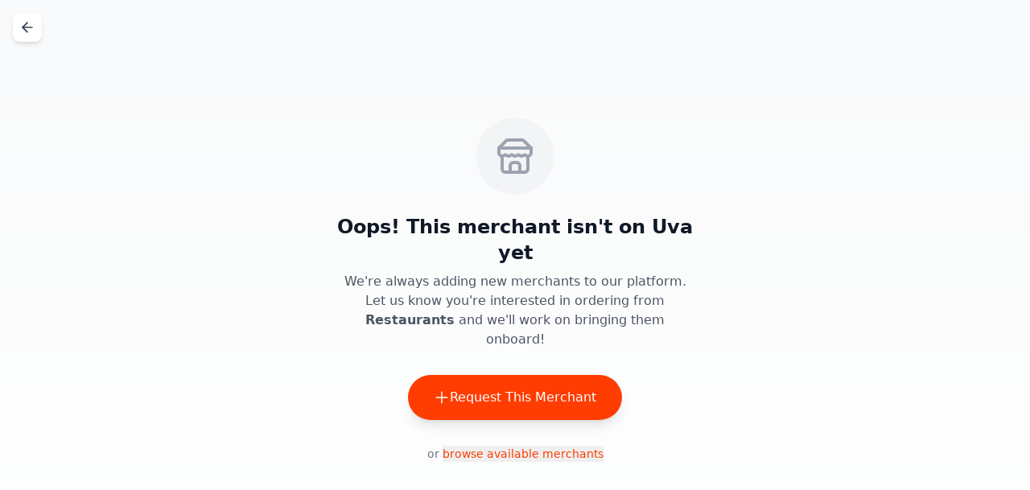

--- FILE ---
content_type: text/html; charset=utf-8
request_url: https://www.pideuva.com/restaurants/148r6ZUUAj
body_size: 1739
content:
<!DOCTYPE html>
<html lang="es">
  <head>
    <meta charset="UTF-8" />
    <link rel="icon" type="image/png" href="/logoIcon.png" />
    <meta name="viewport" content="width=device-width, initial-scale=1.0, maximum-scale=5.0" />
    <meta http-equiv="X-UA-Compatible" content="IE=edge" />
    <meta name="robots" content="index, follow" />
    <meta name="theme-color" content="#ffffff" />
    <!-- Meta Pixel Code -->
    <script>
    !function(f,b,e,v,n,t,s)
    {if(f.fbq)return;n=f.fbq=function(){n.callMethod?
    n.callMethod.apply(n,arguments):n.queue.push(arguments)};
    if(!f._fbq)f._fbq=n;n.push=n;n.loaded=!0;n.version='2.0';
    n.queue=[];t=b.createElement(e);t.async=!0;
    t.src=v;s=b.getElementsByTagName(e)[0];
    s.parentNode.insertBefore(t,s)}(window, document,'script',
    'https://connect.facebook.net/en_US/fbevents.js');
    fbq('init', '1702247553658173');
    fbq('track', 'PageView');
    </script>
    <!-- End Meta Pixel Code -->
    <!-- Hotjar Tracking Code -->
    <script>
        (function(h,o,t,j,a,r){
            h.hj=h.hj||function(){(h.hj.q=h.hj.q||[]).push(arguments)};
            h._hjSettings={hjid:5269967,hjsv:6};
            a=o.getElementsByTagName('head')[0];
            r=o.createElement('script');r.async=1;
            r.src=t+h._hjSettings.hjid+j+h._hjSettings.hjsv;
            a.appendChild(r);
        })(window,document,'https://static.hotjar.com/c/hotjar-','.js?sv=');
    </script>
    <!-- End Hotjar Tracking Code -->
    <!-- TikTok Pixel Code Start -->
    <script>
    !function (w, d, t) {
      w.TiktokAnalyticsObject=t;var ttq=w[t]=w[t]||[];ttq.methods=["page","track","identify","instances","debug","on","off","once","ready","alias","group","enableCookie","disableCookie","holdConsent","revokeConsent","grantConsent"],ttq.setAndDefer=function(t,e){t[e]=function(){t.push([e].concat(Array.prototype.slice.call(arguments,0)))}};for(var i=0;i<ttq.methods.length;i++)ttq.setAndDefer(ttq,ttq.methods[i]);ttq.instance=function(t){for( var e=ttq._i[t]||[],n=0;n<ttq.methods.length;n++)ttq.setAndDefer(e,ttq.methods[n]);return e},ttq.load=function(e,n){var r="https://analytics.tiktok.com/i18n/pixel/events.js",o=n&&n.partner;ttq._i=ttq._i||{},ttq._i[e]=[],ttq._i[e]._u=r,ttq._t=ttq._t||{},ttq._t[e]=+new Date,ttq._o=ttq._o||{},ttq._o[e]=n||{};n=document.createElement("script") ;n.type="text/javascript",n.async=!0,n.src=r+"?sdkid="+e+"&lib="+t;e=document.getElementsByTagName("script")[0];e.parentNode.insertBefore(n,e)};
      ttq.load('D2OE92RC77UBPJ3317R0');
      ttq.page();
    }(window, document, 'ttq');
    </script>
    <!-- TikTok Pixel Code End -->
    <!-- Google tag (gtag.js) -->
    <script async src="https://www.googletagmanager.com/gtag/js?id=G-VPQJ5HDQD7"></script>
    <script>
      window.dataLayer = window.dataLayer || [];
      function gtag(){dataLayer.push(arguments);}
      gtag('js', new Date());

      gtag('config', 'G-VPQJ5HDQD7');
    </script>
    <title>Order Direct | Ordena comida online directamente de restaurantes locales</title>
    <meta name="description" content="Ordena comida online directamente de tus restaurantes favoritos en Puerto Rico. Sin intermediarios, entrega rápida y los mejores precios." />
    <link rel="preconnect" href="https://fonts.googleapis.com" />
    <link rel="preconnect" href="https://fonts.gstatic.com" crossorigin />
    <script type="module" crossorigin src="/assets/index-C9V-dt_P.js"></script>
    <link rel="modulepreload" crossorigin href="/assets/parse-BEsPRDks.js">
    <link rel="modulepreload" crossorigin href="/assets/react-BdMwO8hs.js">
    <link rel="modulepreload" crossorigin href="/assets/react-dom-BfGsT4yo.js">
    <link rel="modulepreload" crossorigin href="/assets/oauth-CL9ic9U0.js">
    <link rel="modulepreload" crossorigin href="/assets/vendor-OnnAyGIX.js">
    <link rel="modulepreload" crossorigin href="/assets/seo-BWsiPEWY.js">
    <link rel="modulepreload" crossorigin href="/assets/router-C-WW5XU9.js">
    <link rel="modulepreload" crossorigin href="/assets/axios-Di87h1NA.js">
    <link rel="modulepreload" crossorigin href="/assets/icons-BmYd6xMu.js">
    <link rel="stylesheet" crossorigin href="/assets/index-CLl28JOQ.css">
  </head>
  <body>
    <!-- Meta Pixel Code (noscript) -->
    <noscript><img height="1" width="1" style="display:none"
    src="https://www.facebook.com/tr?id=1702247553658173&ev=PageView&noscript=1"
    /></noscript>
    <div id="root"></div>
  </body>
</html>


--- FILE ---
content_type: application/javascript; charset=utf-8
request_url: https://www.pideuva.com/assets/react-dom-BfGsT4yo.js
body_size: 42880
content:
import{a as hc,b as vc}from"./react-BdMwO8hs.js";var Zr={},ri={exports:{}},oe={};/**
 * @license React
 * react-dom.production.min.js
 *
 * Copyright (c) Facebook, Inc. and its affiliates.
 *
 * This source code is licensed under the MIT license found in the
 * LICENSE file in the root directory of this source tree.
 */var oa;function gc(){if(oa)return oe;oa=1;var ot=hc(),te=vc();function v(e){for(var t="https://reactjs.org/docs/error-decoder.html?invariant="+e,n=1;n<arguments.length;n++)t+="&args[]="+encodeURIComponent(arguments[n]);return"Minified React error #"+e+"; visit "+t+" for the full message or use the non-minified dev environment for full errors and additional helpful warnings."}var li=new Set,Zt={};function st(e,t){Et(e,t),Et(e+"Capture",t)}function Et(e,t){for(Zt[e]=t,e=0;e<t.length;e++)li.add(t[e])}var Te=!(typeof window>"u"||typeof window.document>"u"||typeof window.document.createElement>"u"),Jr=Object.prototype.hasOwnProperty,ca=/^[:A-Z_a-z\u00C0-\u00D6\u00D8-\u00F6\u00F8-\u02FF\u0370-\u037D\u037F-\u1FFF\u200C-\u200D\u2070-\u218F\u2C00-\u2FEF\u3001-\uD7FF\uF900-\uFDCF\uFDF0-\uFFFD][:A-Z_a-z\u00C0-\u00D6\u00D8-\u00F6\u00F8-\u02FF\u0370-\u037D\u037F-\u1FFF\u200C-\u200D\u2070-\u218F\u2C00-\u2FEF\u3001-\uD7FF\uF900-\uFDCF\uFDF0-\uFFFD\-.0-9\u00B7\u0300-\u036F\u203F-\u2040]*$/,ui={},ii={};function da(e){return Jr.call(ii,e)?!0:Jr.call(ui,e)?!1:ca.test(e)?ii[e]=!0:(ui[e]=!0,!1)}function pa(e,t,n,r){if(n!==null&&n.type===0)return!1;switch(typeof t){case"function":case"symbol":return!0;case"boolean":return r?!1:n!==null?!n.acceptsBooleans:(e=e.toLowerCase().slice(0,5),e!=="data-"&&e!=="aria-");default:return!1}}function ma(e,t,n,r){if(t===null||typeof t>"u"||pa(e,t,n,r))return!0;if(r)return!1;if(n!==null)switch(n.type){case 3:return!t;case 4:return t===!1;case 5:return isNaN(t);case 6:return isNaN(t)||1>t}return!1}function q(e,t,n,r,l,u,i){this.acceptsBooleans=t===2||t===3||t===4,this.attributeName=r,this.attributeNamespace=l,this.mustUseProperty=n,this.propertyName=e,this.type=t,this.sanitizeURL=u,this.removeEmptyString=i}var $={};"children dangerouslySetInnerHTML defaultValue defaultChecked innerHTML suppressContentEditableWarning suppressHydrationWarning style".split(" ").forEach(function(e){$[e]=new q(e,0,!1,e,null,!1,!1)}),[["acceptCharset","accept-charset"],["className","class"],["htmlFor","for"],["httpEquiv","http-equiv"]].forEach(function(e){var t=e[0];$[t]=new q(t,1,!1,e[1],null,!1,!1)}),["contentEditable","draggable","spellCheck","value"].forEach(function(e){$[e]=new q(e,2,!1,e.toLowerCase(),null,!1,!1)}),["autoReverse","externalResourcesRequired","focusable","preserveAlpha"].forEach(function(e){$[e]=new q(e,2,!1,e,null,!1,!1)}),"allowFullScreen async autoFocus autoPlay controls default defer disabled disablePictureInPicture disableRemotePlayback formNoValidate hidden loop noModule noValidate open playsInline readOnly required reversed scoped seamless itemScope".split(" ").forEach(function(e){$[e]=new q(e,3,!1,e.toLowerCase(),null,!1,!1)}),["checked","multiple","muted","selected"].forEach(function(e){$[e]=new q(e,3,!0,e,null,!1,!1)}),["capture","download"].forEach(function(e){$[e]=new q(e,4,!1,e,null,!1,!1)}),["cols","rows","size","span"].forEach(function(e){$[e]=new q(e,6,!1,e,null,!1,!1)}),["rowSpan","start"].forEach(function(e){$[e]=new q(e,5,!1,e.toLowerCase(),null,!1,!1)});var qr=/[\-:]([a-z])/g;function br(e){return e[1].toUpperCase()}"accent-height alignment-baseline arabic-form baseline-shift cap-height clip-path clip-rule color-interpolation color-interpolation-filters color-profile color-rendering dominant-baseline enable-background fill-opacity fill-rule flood-color flood-opacity font-family font-size font-size-adjust font-stretch font-style font-variant font-weight glyph-name glyph-orientation-horizontal glyph-orientation-vertical horiz-adv-x horiz-origin-x image-rendering letter-spacing lighting-color marker-end marker-mid marker-start overline-position overline-thickness paint-order panose-1 pointer-events rendering-intent shape-rendering stop-color stop-opacity strikethrough-position strikethrough-thickness stroke-dasharray stroke-dashoffset stroke-linecap stroke-linejoin stroke-miterlimit stroke-opacity stroke-width text-anchor text-decoration text-rendering underline-position underline-thickness unicode-bidi unicode-range units-per-em v-alphabetic v-hanging v-ideographic v-mathematical vector-effect vert-adv-y vert-origin-x vert-origin-y word-spacing writing-mode xmlns:xlink x-height".split(" ").forEach(function(e){var t=e.replace(qr,br);$[t]=new q(t,1,!1,e,null,!1,!1)}),"xlink:actuate xlink:arcrole xlink:role xlink:show xlink:title xlink:type".split(" ").forEach(function(e){var t=e.replace(qr,br);$[t]=new q(t,1,!1,e,"http://www.w3.org/1999/xlink",!1,!1)}),["xml:base","xml:lang","xml:space"].forEach(function(e){var t=e.replace(qr,br);$[t]=new q(t,1,!1,e,"http://www.w3.org/XML/1998/namespace",!1,!1)}),["tabIndex","crossOrigin"].forEach(function(e){$[e]=new q(e,1,!1,e.toLowerCase(),null,!1,!1)}),$.xlinkHref=new q("xlinkHref",1,!1,"xlink:href","http://www.w3.org/1999/xlink",!0,!1),["src","href","action","formAction"].forEach(function(e){$[e]=new q(e,1,!1,e.toLowerCase(),null,!0,!0)});function el(e,t,n,r){var l=$.hasOwnProperty(t)?$[t]:null;(l!==null?l.type!==0:r||!(2<t.length)||t[0]!=="o"&&t[0]!=="O"||t[1]!=="n"&&t[1]!=="N")&&(ma(t,n,l,r)&&(n=null),r||l===null?da(t)&&(n===null?e.removeAttribute(t):e.setAttribute(t,""+n)):l.mustUseProperty?e[l.propertyName]=n===null?l.type===3?!1:"":n:(t=l.attributeName,r=l.attributeNamespace,n===null?e.removeAttribute(t):(l=l.type,n=l===3||l===4&&n===!0?"":""+n,r?e.setAttributeNS(r,t,n):e.setAttribute(t,n))))}var Re=ot.__SECRET_INTERNALS_DO_NOT_USE_OR_YOU_WILL_BE_FIRED,Vn=Symbol.for("react.element"),Ct=Symbol.for("react.portal"),xt=Symbol.for("react.fragment"),tl=Symbol.for("react.strict_mode"),nl=Symbol.for("react.profiler"),oi=Symbol.for("react.provider"),si=Symbol.for("react.context"),rl=Symbol.for("react.forward_ref"),ll=Symbol.for("react.suspense"),ul=Symbol.for("react.suspense_list"),il=Symbol.for("react.memo"),Ae=Symbol.for("react.lazy"),ai=Symbol.for("react.offscreen"),fi=Symbol.iterator;function Jt(e){return e===null||typeof e!="object"?null:(e=fi&&e[fi]||e["@@iterator"],typeof e=="function"?e:null)}var M=Object.assign,ol;function qt(e){if(ol===void 0)try{throw Error()}catch(n){var t=n.stack.trim().match(/\n( *(at )?)/);ol=t&&t[1]||""}return`
`+ol+e}var sl=!1;function al(e,t){if(!e||sl)return"";sl=!0;var n=Error.prepareStackTrace;Error.prepareStackTrace=void 0;try{if(t)if(t=function(){throw Error()},Object.defineProperty(t.prototype,"props",{set:function(){throw Error()}}),typeof Reflect=="object"&&Reflect.construct){try{Reflect.construct(t,[])}catch(d){var r=d}Reflect.construct(e,[],t)}else{try{t.call()}catch(d){r=d}e.call(t.prototype)}else{try{throw Error()}catch(d){r=d}e()}}catch(d){if(d&&r&&typeof d.stack=="string"){for(var l=d.stack.split(`
`),u=r.stack.split(`
`),i=l.length-1,o=u.length-1;1<=i&&0<=o&&l[i]!==u[o];)o--;for(;1<=i&&0<=o;i--,o--)if(l[i]!==u[o]){if(i!==1||o!==1)do if(i--,o--,0>o||l[i]!==u[o]){var s=`
`+l[i].replace(" at new "," at ");return e.displayName&&s.includes("<anonymous>")&&(s=s.replace("<anonymous>",e.displayName)),s}while(1<=i&&0<=o);break}}}finally{sl=!1,Error.prepareStackTrace=n}return(e=e?e.displayName||e.name:"")?qt(e):""}function ha(e){switch(e.tag){case 5:return qt(e.type);case 16:return qt("Lazy");case 13:return qt("Suspense");case 19:return qt("SuspenseList");case 0:case 2:case 15:return e=al(e.type,!1),e;case 11:return e=al(e.type.render,!1),e;case 1:return e=al(e.type,!0),e;default:return""}}function fl(e){if(e==null)return null;if(typeof e=="function")return e.displayName||e.name||null;if(typeof e=="string")return e;switch(e){case xt:return"Fragment";case Ct:return"Portal";case nl:return"Profiler";case tl:return"StrictMode";case ll:return"Suspense";case ul:return"SuspenseList"}if(typeof e=="object")switch(e.$$typeof){case si:return(e.displayName||"Context")+".Consumer";case oi:return(e._context.displayName||"Context")+".Provider";case rl:var t=e.render;return e=e.displayName,e||(e=t.displayName||t.name||"",e=e!==""?"ForwardRef("+e+")":"ForwardRef"),e;case il:return t=e.displayName||null,t!==null?t:fl(e.type)||"Memo";case Ae:t=e._payload,e=e._init;try{return fl(e(t))}catch{}}return null}function va(e){var t=e.type;switch(e.tag){case 24:return"Cache";case 9:return(t.displayName||"Context")+".Consumer";case 10:return(t._context.displayName||"Context")+".Provider";case 18:return"DehydratedFragment";case 11:return e=t.render,e=e.displayName||e.name||"",t.displayName||(e!==""?"ForwardRef("+e+")":"ForwardRef");case 7:return"Fragment";case 5:return t;case 4:return"Portal";case 3:return"Root";case 6:return"Text";case 16:return fl(t);case 8:return t===tl?"StrictMode":"Mode";case 22:return"Offscreen";case 12:return"Profiler";case 21:return"Scope";case 13:return"Suspense";case 19:return"SuspenseList";case 25:return"TracingMarker";case 1:case 0:case 17:case 2:case 14:case 15:if(typeof t=="function")return t.displayName||t.name||null;if(typeof t=="string")return t}return null}function Be(e){switch(typeof e){case"boolean":case"number":case"string":case"undefined":return e;case"object":return e;default:return""}}function ci(e){var t=e.type;return(e=e.nodeName)&&e.toLowerCase()==="input"&&(t==="checkbox"||t==="radio")}function ga(e){var t=ci(e)?"checked":"value",n=Object.getOwnPropertyDescriptor(e.constructor.prototype,t),r=""+e[t];if(!e.hasOwnProperty(t)&&typeof n<"u"&&typeof n.get=="function"&&typeof n.set=="function"){var l=n.get,u=n.set;return Object.defineProperty(e,t,{configurable:!0,get:function(){return l.call(this)},set:function(i){r=""+i,u.call(this,i)}}),Object.defineProperty(e,t,{enumerable:n.enumerable}),{getValue:function(){return r},setValue:function(i){r=""+i},stopTracking:function(){e._valueTracker=null,delete e[t]}}}}function An(e){e._valueTracker||(e._valueTracker=ga(e))}function di(e){if(!e)return!1;var t=e._valueTracker;if(!t)return!0;var n=t.getValue(),r="";return e&&(r=ci(e)?e.checked?"true":"false":e.value),e=r,e!==n?(t.setValue(e),!0):!1}function Bn(e){if(e=e||(typeof document<"u"?document:void 0),typeof e>"u")return null;try{return e.activeElement||e.body}catch{return e.body}}function cl(e,t){var n=t.checked;return M({},t,{defaultChecked:void 0,defaultValue:void 0,value:void 0,checked:n??e._wrapperState.initialChecked})}function pi(e,t){var n=t.defaultValue==null?"":t.defaultValue,r=t.checked!=null?t.checked:t.defaultChecked;n=Be(t.value!=null?t.value:n),e._wrapperState={initialChecked:r,initialValue:n,controlled:t.type==="checkbox"||t.type==="radio"?t.checked!=null:t.value!=null}}function mi(e,t){t=t.checked,t!=null&&el(e,"checked",t,!1)}function dl(e,t){mi(e,t);var n=Be(t.value),r=t.type;if(n!=null)r==="number"?(n===0&&e.value===""||e.value!=n)&&(e.value=""+n):e.value!==""+n&&(e.value=""+n);else if(r==="submit"||r==="reset"){e.removeAttribute("value");return}t.hasOwnProperty("value")?pl(e,t.type,n):t.hasOwnProperty("defaultValue")&&pl(e,t.type,Be(t.defaultValue)),t.checked==null&&t.defaultChecked!=null&&(e.defaultChecked=!!t.defaultChecked)}function hi(e,t,n){if(t.hasOwnProperty("value")||t.hasOwnProperty("defaultValue")){var r=t.type;if(!(r!=="submit"&&r!=="reset"||t.value!==void 0&&t.value!==null))return;t=""+e._wrapperState.initialValue,n||t===e.value||(e.value=t),e.defaultValue=t}n=e.name,n!==""&&(e.name=""),e.defaultChecked=!!e._wrapperState.initialChecked,n!==""&&(e.name=n)}function pl(e,t,n){(t!=="number"||Bn(e.ownerDocument)!==e)&&(n==null?e.defaultValue=""+e._wrapperState.initialValue:e.defaultValue!==""+n&&(e.defaultValue=""+n))}var bt=Array.isArray;function Nt(e,t,n,r){if(e=e.options,t){t={};for(var l=0;l<n.length;l++)t["$"+n[l]]=!0;for(n=0;n<e.length;n++)l=t.hasOwnProperty("$"+e[n].value),e[n].selected!==l&&(e[n].selected=l),l&&r&&(e[n].defaultSelected=!0)}else{for(n=""+Be(n),t=null,l=0;l<e.length;l++){if(e[l].value===n){e[l].selected=!0,r&&(e[l].defaultSelected=!0);return}t!==null||e[l].disabled||(t=e[l])}t!==null&&(t.selected=!0)}}function ml(e,t){if(t.dangerouslySetInnerHTML!=null)throw Error(v(91));return M({},t,{value:void 0,defaultValue:void 0,children:""+e._wrapperState.initialValue})}function vi(e,t){var n=t.value;if(n==null){if(n=t.children,t=t.defaultValue,n!=null){if(t!=null)throw Error(v(92));if(bt(n)){if(1<n.length)throw Error(v(93));n=n[0]}t=n}t==null&&(t=""),n=t}e._wrapperState={initialValue:Be(n)}}function gi(e,t){var n=Be(t.value),r=Be(t.defaultValue);n!=null&&(n=""+n,n!==e.value&&(e.value=n),t.defaultValue==null&&e.defaultValue!==n&&(e.defaultValue=n)),r!=null&&(e.defaultValue=""+r)}function yi(e){var t=e.textContent;t===e._wrapperState.initialValue&&t!==""&&t!==null&&(e.value=t)}function wi(e){switch(e){case"svg":return"http://www.w3.org/2000/svg";case"math":return"http://www.w3.org/1998/Math/MathML";default:return"http://www.w3.org/1999/xhtml"}}function hl(e,t){return e==null||e==="http://www.w3.org/1999/xhtml"?wi(t):e==="http://www.w3.org/2000/svg"&&t==="foreignObject"?"http://www.w3.org/1999/xhtml":e}var Hn,Si=(function(e){return typeof MSApp<"u"&&MSApp.execUnsafeLocalFunction?function(t,n,r,l){MSApp.execUnsafeLocalFunction(function(){return e(t,n,r,l)})}:e})(function(e,t){if(e.namespaceURI!=="http://www.w3.org/2000/svg"||"innerHTML"in e)e.innerHTML=t;else{for(Hn=Hn||document.createElement("div"),Hn.innerHTML="<svg>"+t.valueOf().toString()+"</svg>",t=Hn.firstChild;e.firstChild;)e.removeChild(e.firstChild);for(;t.firstChild;)e.appendChild(t.firstChild)}});function en(e,t){if(t){var n=e.firstChild;if(n&&n===e.lastChild&&n.nodeType===3){n.nodeValue=t;return}}e.textContent=t}var tn={animationIterationCount:!0,aspectRatio:!0,borderImageOutset:!0,borderImageSlice:!0,borderImageWidth:!0,boxFlex:!0,boxFlexGroup:!0,boxOrdinalGroup:!0,columnCount:!0,columns:!0,flex:!0,flexGrow:!0,flexPositive:!0,flexShrink:!0,flexNegative:!0,flexOrder:!0,gridArea:!0,gridRow:!0,gridRowEnd:!0,gridRowSpan:!0,gridRowStart:!0,gridColumn:!0,gridColumnEnd:!0,gridColumnSpan:!0,gridColumnStart:!0,fontWeight:!0,lineClamp:!0,lineHeight:!0,opacity:!0,order:!0,orphans:!0,tabSize:!0,widows:!0,zIndex:!0,zoom:!0,fillOpacity:!0,floodOpacity:!0,stopOpacity:!0,strokeDasharray:!0,strokeDashoffset:!0,strokeMiterlimit:!0,strokeOpacity:!0,strokeWidth:!0},ya=["Webkit","ms","Moz","O"];Object.keys(tn).forEach(function(e){ya.forEach(function(t){t=t+e.charAt(0).toUpperCase()+e.substring(1),tn[t]=tn[e]})});function ki(e,t,n){return t==null||typeof t=="boolean"||t===""?"":n||typeof t!="number"||t===0||tn.hasOwnProperty(e)&&tn[e]?(""+t).trim():t+"px"}function Ei(e,t){e=e.style;for(var n in t)if(t.hasOwnProperty(n)){var r=n.indexOf("--")===0,l=ki(n,t[n],r);n==="float"&&(n="cssFloat"),r?e.setProperty(n,l):e[n]=l}}var wa=M({menuitem:!0},{area:!0,base:!0,br:!0,col:!0,embed:!0,hr:!0,img:!0,input:!0,keygen:!0,link:!0,meta:!0,param:!0,source:!0,track:!0,wbr:!0});function vl(e,t){if(t){if(wa[e]&&(t.children!=null||t.dangerouslySetInnerHTML!=null))throw Error(v(137,e));if(t.dangerouslySetInnerHTML!=null){if(t.children!=null)throw Error(v(60));if(typeof t.dangerouslySetInnerHTML!="object"||!("__html"in t.dangerouslySetInnerHTML))throw Error(v(61))}if(t.style!=null&&typeof t.style!="object")throw Error(v(62))}}function gl(e,t){if(e.indexOf("-")===-1)return typeof t.is=="string";switch(e){case"annotation-xml":case"color-profile":case"font-face":case"font-face-src":case"font-face-uri":case"font-face-format":case"font-face-name":case"missing-glyph":return!1;default:return!0}}var yl=null;function wl(e){return e=e.target||e.srcElement||window,e.correspondingUseElement&&(e=e.correspondingUseElement),e.nodeType===3?e.parentNode:e}var Sl=null,zt=null,Pt=null;function Ci(e){if(e=xn(e)){if(typeof Sl!="function")throw Error(v(280));var t=e.stateNode;t&&(t=cr(t),Sl(e.stateNode,e.type,t))}}function xi(e){zt?Pt?Pt.push(e):Pt=[e]:zt=e}function Ni(){if(zt){var e=zt,t=Pt;if(Pt=zt=null,Ci(e),t)for(e=0;e<t.length;e++)Ci(t[e])}}function zi(e,t){return e(t)}function Pi(){}var kl=!1;function _i(e,t,n){if(kl)return e(t,n);kl=!0;try{return zi(e,t,n)}finally{kl=!1,(zt!==null||Pt!==null)&&(Pi(),Ni())}}function nn(e,t){var n=e.stateNode;if(n===null)return null;var r=cr(n);if(r===null)return null;n=r[t];e:switch(t){case"onClick":case"onClickCapture":case"onDoubleClick":case"onDoubleClickCapture":case"onMouseDown":case"onMouseDownCapture":case"onMouseMove":case"onMouseMoveCapture":case"onMouseUp":case"onMouseUpCapture":case"onMouseEnter":(r=!r.disabled)||(e=e.type,r=!(e==="button"||e==="input"||e==="select"||e==="textarea")),e=!r;break e;default:e=!1}if(e)return null;if(n&&typeof n!="function")throw Error(v(231,t,typeof n));return n}var El=!1;if(Te)try{var rn={};Object.defineProperty(rn,"passive",{get:function(){El=!0}}),window.addEventListener("test",rn,rn),window.removeEventListener("test",rn,rn)}catch{El=!1}function Sa(e,t,n,r,l,u,i,o,s){var d=Array.prototype.slice.call(arguments,3);try{t.apply(n,d)}catch(m){this.onError(m)}}var ln=!1,Qn=null,Wn=!1,Cl=null,ka={onError:function(e){ln=!0,Qn=e}};function Ea(e,t,n,r,l,u,i,o,s){ln=!1,Qn=null,Sa.apply(ka,arguments)}function Ca(e,t,n,r,l,u,i,o,s){if(Ea.apply(this,arguments),ln){if(ln){var d=Qn;ln=!1,Qn=null}else throw Error(v(198));Wn||(Wn=!0,Cl=d)}}function at(e){var t=e,n=e;if(e.alternate)for(;t.return;)t=t.return;else{e=t;do t=e,(t.flags&4098)!==0&&(n=t.return),e=t.return;while(e)}return t.tag===3?n:null}function Li(e){if(e.tag===13){var t=e.memoizedState;if(t===null&&(e=e.alternate,e!==null&&(t=e.memoizedState)),t!==null)return t.dehydrated}return null}function Ti(e){if(at(e)!==e)throw Error(v(188))}function xa(e){var t=e.alternate;if(!t){if(t=at(e),t===null)throw Error(v(188));return t!==e?null:e}for(var n=e,r=t;;){var l=n.return;if(l===null)break;var u=l.alternate;if(u===null){if(r=l.return,r!==null){n=r;continue}break}if(l.child===u.child){for(u=l.child;u;){if(u===n)return Ti(l),e;if(u===r)return Ti(l),t;u=u.sibling}throw Error(v(188))}if(n.return!==r.return)n=l,r=u;else{for(var i=!1,o=l.child;o;){if(o===n){i=!0,n=l,r=u;break}if(o===r){i=!0,r=l,n=u;break}o=o.sibling}if(!i){for(o=u.child;o;){if(o===n){i=!0,n=u,r=l;break}if(o===r){i=!0,r=u,n=l;break}o=o.sibling}if(!i)throw Error(v(189))}}if(n.alternate!==r)throw Error(v(190))}if(n.tag!==3)throw Error(v(188));return n.stateNode.current===n?e:t}function Ri(e){return e=xa(e),e!==null?Di(e):null}function Di(e){if(e.tag===5||e.tag===6)return e;for(e=e.child;e!==null;){var t=Di(e);if(t!==null)return t;e=e.sibling}return null}var Mi=te.unstable_scheduleCallback,Oi=te.unstable_cancelCallback,Na=te.unstable_shouldYield,za=te.unstable_requestPaint,j=te.unstable_now,Pa=te.unstable_getCurrentPriorityLevel,xl=te.unstable_ImmediatePriority,Fi=te.unstable_UserBlockingPriority,$n=te.unstable_NormalPriority,_a=te.unstable_LowPriority,Ii=te.unstable_IdlePriority,Kn=null,Ne=null;function La(e){if(Ne&&typeof Ne.onCommitFiberRoot=="function")try{Ne.onCommitFiberRoot(Kn,e,void 0,(e.current.flags&128)===128)}catch{}}var ye=Math.clz32?Math.clz32:Da,Ta=Math.log,Ra=Math.LN2;function Da(e){return e>>>=0,e===0?32:31-(Ta(e)/Ra|0)|0}var Yn=64,Xn=4194304;function un(e){switch(e&-e){case 1:return 1;case 2:return 2;case 4:return 4;case 8:return 8;case 16:return 16;case 32:return 32;case 64:case 128:case 256:case 512:case 1024:case 2048:case 4096:case 8192:case 16384:case 32768:case 65536:case 131072:case 262144:case 524288:case 1048576:case 2097152:return e&4194240;case 4194304:case 8388608:case 16777216:case 33554432:case 67108864:return e&130023424;case 134217728:return 134217728;case 268435456:return 268435456;case 536870912:return 536870912;case 1073741824:return 1073741824;default:return e}}function Gn(e,t){var n=e.pendingLanes;if(n===0)return 0;var r=0,l=e.suspendedLanes,u=e.pingedLanes,i=n&268435455;if(i!==0){var o=i&~l;o!==0?r=un(o):(u&=i,u!==0&&(r=un(u)))}else i=n&~l,i!==0?r=un(i):u!==0&&(r=un(u));if(r===0)return 0;if(t!==0&&t!==r&&(t&l)===0&&(l=r&-r,u=t&-t,l>=u||l===16&&(u&4194240)!==0))return t;if((r&4)!==0&&(r|=n&16),t=e.entangledLanes,t!==0)for(e=e.entanglements,t&=r;0<t;)n=31-ye(t),l=1<<n,r|=e[n],t&=~l;return r}function Ma(e,t){switch(e){case 1:case 2:case 4:return t+250;case 8:case 16:case 32:case 64:case 128:case 256:case 512:case 1024:case 2048:case 4096:case 8192:case 16384:case 32768:case 65536:case 131072:case 262144:case 524288:case 1048576:case 2097152:return t+5e3;case 4194304:case 8388608:case 16777216:case 33554432:case 67108864:return-1;case 134217728:case 268435456:case 536870912:case 1073741824:return-1;default:return-1}}function Oa(e,t){for(var n=e.suspendedLanes,r=e.pingedLanes,l=e.expirationTimes,u=e.pendingLanes;0<u;){var i=31-ye(u),o=1<<i,s=l[i];s===-1?((o&n)===0||(o&r)!==0)&&(l[i]=Ma(o,t)):s<=t&&(e.expiredLanes|=o),u&=~o}}function Nl(e){return e=e.pendingLanes&-1073741825,e!==0?e:e&1073741824?1073741824:0}function ji(){var e=Yn;return Yn<<=1,(Yn&4194240)===0&&(Yn=64),e}function zl(e){for(var t=[],n=0;31>n;n++)t.push(e);return t}function on(e,t,n){e.pendingLanes|=t,t!==536870912&&(e.suspendedLanes=0,e.pingedLanes=0),e=e.eventTimes,t=31-ye(t),e[t]=n}function Fa(e,t){var n=e.pendingLanes&~t;e.pendingLanes=t,e.suspendedLanes=0,e.pingedLanes=0,e.expiredLanes&=t,e.mutableReadLanes&=t,e.entangledLanes&=t,t=e.entanglements;var r=e.eventTimes;for(e=e.expirationTimes;0<n;){var l=31-ye(n),u=1<<l;t[l]=0,r[l]=-1,e[l]=-1,n&=~u}}function Pl(e,t){var n=e.entangledLanes|=t;for(e=e.entanglements;n;){var r=31-ye(n),l=1<<r;l&t|e[r]&t&&(e[r]|=t),n&=~l}}var _=0;function Ui(e){return e&=-e,1<e?4<e?(e&268435455)!==0?16:536870912:4:1}var Vi,_l,Ai,Bi,Hi,Ll=!1,Zn=[],He=null,Qe=null,We=null,sn=new Map,an=new Map,$e=[],Ia="mousedown mouseup touchcancel touchend touchstart auxclick dblclick pointercancel pointerdown pointerup dragend dragstart drop compositionend compositionstart keydown keypress keyup input textInput copy cut paste click change contextmenu reset submit".split(" ");function Qi(e,t){switch(e){case"focusin":case"focusout":He=null;break;case"dragenter":case"dragleave":Qe=null;break;case"mouseover":case"mouseout":We=null;break;case"pointerover":case"pointerout":sn.delete(t.pointerId);break;case"gotpointercapture":case"lostpointercapture":an.delete(t.pointerId)}}function fn(e,t,n,r,l,u){return e===null||e.nativeEvent!==u?(e={blockedOn:t,domEventName:n,eventSystemFlags:r,nativeEvent:u,targetContainers:[l]},t!==null&&(t=xn(t),t!==null&&_l(t)),e):(e.eventSystemFlags|=r,t=e.targetContainers,l!==null&&t.indexOf(l)===-1&&t.push(l),e)}function ja(e,t,n,r,l){switch(t){case"focusin":return He=fn(He,e,t,n,r,l),!0;case"dragenter":return Qe=fn(Qe,e,t,n,r,l),!0;case"mouseover":return We=fn(We,e,t,n,r,l),!0;case"pointerover":var u=l.pointerId;return sn.set(u,fn(sn.get(u)||null,e,t,n,r,l)),!0;case"gotpointercapture":return u=l.pointerId,an.set(u,fn(an.get(u)||null,e,t,n,r,l)),!0}return!1}function Wi(e){var t=ft(e.target);if(t!==null){var n=at(t);if(n!==null){if(t=n.tag,t===13){if(t=Li(n),t!==null){e.blockedOn=t,Hi(e.priority,function(){Ai(n)});return}}else if(t===3&&n.stateNode.current.memoizedState.isDehydrated){e.blockedOn=n.tag===3?n.stateNode.containerInfo:null;return}}}e.blockedOn=null}function Jn(e){if(e.blockedOn!==null)return!1;for(var t=e.targetContainers;0<t.length;){var n=Rl(e.domEventName,e.eventSystemFlags,t[0],e.nativeEvent);if(n===null){n=e.nativeEvent;var r=new n.constructor(n.type,n);yl=r,n.target.dispatchEvent(r),yl=null}else return t=xn(n),t!==null&&_l(t),e.blockedOn=n,!1;t.shift()}return!0}function $i(e,t,n){Jn(e)&&n.delete(t)}function Ua(){Ll=!1,He!==null&&Jn(He)&&(He=null),Qe!==null&&Jn(Qe)&&(Qe=null),We!==null&&Jn(We)&&(We=null),sn.forEach($i),an.forEach($i)}function cn(e,t){e.blockedOn===t&&(e.blockedOn=null,Ll||(Ll=!0,te.unstable_scheduleCallback(te.unstable_NormalPriority,Ua)))}function dn(e){function t(l){return cn(l,e)}if(0<Zn.length){cn(Zn[0],e);for(var n=1;n<Zn.length;n++){var r=Zn[n];r.blockedOn===e&&(r.blockedOn=null)}}for(He!==null&&cn(He,e),Qe!==null&&cn(Qe,e),We!==null&&cn(We,e),sn.forEach(t),an.forEach(t),n=0;n<$e.length;n++)r=$e[n],r.blockedOn===e&&(r.blockedOn=null);for(;0<$e.length&&(n=$e[0],n.blockedOn===null);)Wi(n),n.blockedOn===null&&$e.shift()}var _t=Re.ReactCurrentBatchConfig,qn=!0;function Va(e,t,n,r){var l=_,u=_t.transition;_t.transition=null;try{_=1,Tl(e,t,n,r)}finally{_=l,_t.transition=u}}function Aa(e,t,n,r){var l=_,u=_t.transition;_t.transition=null;try{_=4,Tl(e,t,n,r)}finally{_=l,_t.transition=u}}function Tl(e,t,n,r){if(qn){var l=Rl(e,t,n,r);if(l===null)Xl(e,t,r,bn,n),Qi(e,r);else if(ja(l,e,t,n,r))r.stopPropagation();else if(Qi(e,r),t&4&&-1<Ia.indexOf(e)){for(;l!==null;){var u=xn(l);if(u!==null&&Vi(u),u=Rl(e,t,n,r),u===null&&Xl(e,t,r,bn,n),u===l)break;l=u}l!==null&&r.stopPropagation()}else Xl(e,t,r,null,n)}}var bn=null;function Rl(e,t,n,r){if(bn=null,e=wl(r),e=ft(e),e!==null)if(t=at(e),t===null)e=null;else if(n=t.tag,n===13){if(e=Li(t),e!==null)return e;e=null}else if(n===3){if(t.stateNode.current.memoizedState.isDehydrated)return t.tag===3?t.stateNode.containerInfo:null;e=null}else t!==e&&(e=null);return bn=e,null}function Ki(e){switch(e){case"cancel":case"click":case"close":case"contextmenu":case"copy":case"cut":case"auxclick":case"dblclick":case"dragend":case"dragstart":case"drop":case"focusin":case"focusout":case"input":case"invalid":case"keydown":case"keypress":case"keyup":case"mousedown":case"mouseup":case"paste":case"pause":case"play":case"pointercancel":case"pointerdown":case"pointerup":case"ratechange":case"reset":case"resize":case"seeked":case"submit":case"touchcancel":case"touchend":case"touchstart":case"volumechange":case"change":case"selectionchange":case"textInput":case"compositionstart":case"compositionend":case"compositionupdate":case"beforeblur":case"afterblur":case"beforeinput":case"blur":case"fullscreenchange":case"focus":case"hashchange":case"popstate":case"select":case"selectstart":return 1;case"drag":case"dragenter":case"dragexit":case"dragleave":case"dragover":case"mousemove":case"mouseout":case"mouseover":case"pointermove":case"pointerout":case"pointerover":case"scroll":case"toggle":case"touchmove":case"wheel":case"mouseenter":case"mouseleave":case"pointerenter":case"pointerleave":return 4;case"message":switch(Pa()){case xl:return 1;case Fi:return 4;case $n:case _a:return 16;case Ii:return 536870912;default:return 16}default:return 16}}var Ke=null,Dl=null,er=null;function Yi(){if(er)return er;var e,t=Dl,n=t.length,r,l="value"in Ke?Ke.value:Ke.textContent,u=l.length;for(e=0;e<n&&t[e]===l[e];e++);var i=n-e;for(r=1;r<=i&&t[n-r]===l[u-r];r++);return er=l.slice(e,1<r?1-r:void 0)}function tr(e){var t=e.keyCode;return"charCode"in e?(e=e.charCode,e===0&&t===13&&(e=13)):e=t,e===10&&(e=13),32<=e||e===13?e:0}function nr(){return!0}function Xi(){return!1}function se(e){function t(n,r,l,u,i){this._reactName=n,this._targetInst=l,this.type=r,this.nativeEvent=u,this.target=i,this.currentTarget=null;for(var o in e)e.hasOwnProperty(o)&&(n=e[o],this[o]=n?n(u):u[o]);return this.isDefaultPrevented=(u.defaultPrevented!=null?u.defaultPrevented:u.returnValue===!1)?nr:Xi,this.isPropagationStopped=Xi,this}return M(t.prototype,{preventDefault:function(){this.defaultPrevented=!0;var n=this.nativeEvent;n&&(n.preventDefault?n.preventDefault():typeof n.returnValue!="unknown"&&(n.returnValue=!1),this.isDefaultPrevented=nr)},stopPropagation:function(){var n=this.nativeEvent;n&&(n.stopPropagation?n.stopPropagation():typeof n.cancelBubble!="unknown"&&(n.cancelBubble=!0),this.isPropagationStopped=nr)},persist:function(){},isPersistent:nr}),t}var Lt={eventPhase:0,bubbles:0,cancelable:0,timeStamp:function(e){return e.timeStamp||Date.now()},defaultPrevented:0,isTrusted:0},Ml=se(Lt),pn=M({},Lt,{view:0,detail:0}),Ba=se(pn),Ol,Fl,mn,rr=M({},pn,{screenX:0,screenY:0,clientX:0,clientY:0,pageX:0,pageY:0,ctrlKey:0,shiftKey:0,altKey:0,metaKey:0,getModifierState:jl,button:0,buttons:0,relatedTarget:function(e){return e.relatedTarget===void 0?e.fromElement===e.srcElement?e.toElement:e.fromElement:e.relatedTarget},movementX:function(e){return"movementX"in e?e.movementX:(e!==mn&&(mn&&e.type==="mousemove"?(Ol=e.screenX-mn.screenX,Fl=e.screenY-mn.screenY):Fl=Ol=0,mn=e),Ol)},movementY:function(e){return"movementY"in e?e.movementY:Fl}}),Gi=se(rr),Ha=M({},rr,{dataTransfer:0}),Qa=se(Ha),Wa=M({},pn,{relatedTarget:0}),Il=se(Wa),$a=M({},Lt,{animationName:0,elapsedTime:0,pseudoElement:0}),Ka=se($a),Ya=M({},Lt,{clipboardData:function(e){return"clipboardData"in e?e.clipboardData:window.clipboardData}}),Xa=se(Ya),Ga=M({},Lt,{data:0}),Zi=se(Ga),Za={Esc:"Escape",Spacebar:" ",Left:"ArrowLeft",Up:"ArrowUp",Right:"ArrowRight",Down:"ArrowDown",Del:"Delete",Win:"OS",Menu:"ContextMenu",Apps:"ContextMenu",Scroll:"ScrollLock",MozPrintableKey:"Unidentified"},Ja={8:"Backspace",9:"Tab",12:"Clear",13:"Enter",16:"Shift",17:"Control",18:"Alt",19:"Pause",20:"CapsLock",27:"Escape",32:" ",33:"PageUp",34:"PageDown",35:"End",36:"Home",37:"ArrowLeft",38:"ArrowUp",39:"ArrowRight",40:"ArrowDown",45:"Insert",46:"Delete",112:"F1",113:"F2",114:"F3",115:"F4",116:"F5",117:"F6",118:"F7",119:"F8",120:"F9",121:"F10",122:"F11",123:"F12",144:"NumLock",145:"ScrollLock",224:"Meta"},qa={Alt:"altKey",Control:"ctrlKey",Meta:"metaKey",Shift:"shiftKey"};function ba(e){var t=this.nativeEvent;return t.getModifierState?t.getModifierState(e):(e=qa[e])?!!t[e]:!1}function jl(){return ba}var ef=M({},pn,{key:function(e){if(e.key){var t=Za[e.key]||e.key;if(t!=="Unidentified")return t}return e.type==="keypress"?(e=tr(e),e===13?"Enter":String.fromCharCode(e)):e.type==="keydown"||e.type==="keyup"?Ja[e.keyCode]||"Unidentified":""},code:0,location:0,ctrlKey:0,shiftKey:0,altKey:0,metaKey:0,repeat:0,locale:0,getModifierState:jl,charCode:function(e){return e.type==="keypress"?tr(e):0},keyCode:function(e){return e.type==="keydown"||e.type==="keyup"?e.keyCode:0},which:function(e){return e.type==="keypress"?tr(e):e.type==="keydown"||e.type==="keyup"?e.keyCode:0}}),tf=se(ef),nf=M({},rr,{pointerId:0,width:0,height:0,pressure:0,tangentialPressure:0,tiltX:0,tiltY:0,twist:0,pointerType:0,isPrimary:0}),Ji=se(nf),rf=M({},pn,{touches:0,targetTouches:0,changedTouches:0,altKey:0,metaKey:0,ctrlKey:0,shiftKey:0,getModifierState:jl}),lf=se(rf),uf=M({},Lt,{propertyName:0,elapsedTime:0,pseudoElement:0}),of=se(uf),sf=M({},rr,{deltaX:function(e){return"deltaX"in e?e.deltaX:"wheelDeltaX"in e?-e.wheelDeltaX:0},deltaY:function(e){return"deltaY"in e?e.deltaY:"wheelDeltaY"in e?-e.wheelDeltaY:"wheelDelta"in e?-e.wheelDelta:0},deltaZ:0,deltaMode:0}),af=se(sf),ff=[9,13,27,32],Ul=Te&&"CompositionEvent"in window,hn=null;Te&&"documentMode"in document&&(hn=document.documentMode);var cf=Te&&"TextEvent"in window&&!hn,qi=Te&&(!Ul||hn&&8<hn&&11>=hn),bi=" ",eo=!1;function to(e,t){switch(e){case"keyup":return ff.indexOf(t.keyCode)!==-1;case"keydown":return t.keyCode!==229;case"keypress":case"mousedown":case"focusout":return!0;default:return!1}}function no(e){return e=e.detail,typeof e=="object"&&"data"in e?e.data:null}var Tt=!1;function df(e,t){switch(e){case"compositionend":return no(t);case"keypress":return t.which!==32?null:(eo=!0,bi);case"textInput":return e=t.data,e===bi&&eo?null:e;default:return null}}function pf(e,t){if(Tt)return e==="compositionend"||!Ul&&to(e,t)?(e=Yi(),er=Dl=Ke=null,Tt=!1,e):null;switch(e){case"paste":return null;case"keypress":if(!(t.ctrlKey||t.altKey||t.metaKey)||t.ctrlKey&&t.altKey){if(t.char&&1<t.char.length)return t.char;if(t.which)return String.fromCharCode(t.which)}return null;case"compositionend":return qi&&t.locale!=="ko"?null:t.data;default:return null}}var mf={color:!0,date:!0,datetime:!0,"datetime-local":!0,email:!0,month:!0,number:!0,password:!0,range:!0,search:!0,tel:!0,text:!0,time:!0,url:!0,week:!0};function ro(e){var t=e&&e.nodeName&&e.nodeName.toLowerCase();return t==="input"?!!mf[e.type]:t==="textarea"}function lo(e,t,n,r){xi(r),t=sr(t,"onChange"),0<t.length&&(n=new Ml("onChange","change",null,n,r),e.push({event:n,listeners:t}))}var vn=null,gn=null;function hf(e){Co(e,0)}function lr(e){var t=Ft(e);if(di(t))return e}function vf(e,t){if(e==="change")return t}var uo=!1;if(Te){var Vl;if(Te){var Al="oninput"in document;if(!Al){var io=document.createElement("div");io.setAttribute("oninput","return;"),Al=typeof io.oninput=="function"}Vl=Al}else Vl=!1;uo=Vl&&(!document.documentMode||9<document.documentMode)}function oo(){vn&&(vn.detachEvent("onpropertychange",so),gn=vn=null)}function so(e){if(e.propertyName==="value"&&lr(gn)){var t=[];lo(t,gn,e,wl(e)),_i(hf,t)}}function gf(e,t,n){e==="focusin"?(oo(),vn=t,gn=n,vn.attachEvent("onpropertychange",so)):e==="focusout"&&oo()}function yf(e){if(e==="selectionchange"||e==="keyup"||e==="keydown")return lr(gn)}function wf(e,t){if(e==="click")return lr(t)}function Sf(e,t){if(e==="input"||e==="change")return lr(t)}function kf(e,t){return e===t&&(e!==0||1/e===1/t)||e!==e&&t!==t}var we=typeof Object.is=="function"?Object.is:kf;function yn(e,t){if(we(e,t))return!0;if(typeof e!="object"||e===null||typeof t!="object"||t===null)return!1;var n=Object.keys(e),r=Object.keys(t);if(n.length!==r.length)return!1;for(r=0;r<n.length;r++){var l=n[r];if(!Jr.call(t,l)||!we(e[l],t[l]))return!1}return!0}function ao(e){for(;e&&e.firstChild;)e=e.firstChild;return e}function fo(e,t){var n=ao(e);e=0;for(var r;n;){if(n.nodeType===3){if(r=e+n.textContent.length,e<=t&&r>=t)return{node:n,offset:t-e};e=r}e:{for(;n;){if(n.nextSibling){n=n.nextSibling;break e}n=n.parentNode}n=void 0}n=ao(n)}}function co(e,t){return e&&t?e===t?!0:e&&e.nodeType===3?!1:t&&t.nodeType===3?co(e,t.parentNode):"contains"in e?e.contains(t):e.compareDocumentPosition?!!(e.compareDocumentPosition(t)&16):!1:!1}function po(){for(var e=window,t=Bn();t instanceof e.HTMLIFrameElement;){try{var n=typeof t.contentWindow.location.href=="string"}catch{n=!1}if(n)e=t.contentWindow;else break;t=Bn(e.document)}return t}function Bl(e){var t=e&&e.nodeName&&e.nodeName.toLowerCase();return t&&(t==="input"&&(e.type==="text"||e.type==="search"||e.type==="tel"||e.type==="url"||e.type==="password")||t==="textarea"||e.contentEditable==="true")}function Ef(e){var t=po(),n=e.focusedElem,r=e.selectionRange;if(t!==n&&n&&n.ownerDocument&&co(n.ownerDocument.documentElement,n)){if(r!==null&&Bl(n)){if(t=r.start,e=r.end,e===void 0&&(e=t),"selectionStart"in n)n.selectionStart=t,n.selectionEnd=Math.min(e,n.value.length);else if(e=(t=n.ownerDocument||document)&&t.defaultView||window,e.getSelection){e=e.getSelection();var l=n.textContent.length,u=Math.min(r.start,l);r=r.end===void 0?u:Math.min(r.end,l),!e.extend&&u>r&&(l=r,r=u,u=l),l=fo(n,u);var i=fo(n,r);l&&i&&(e.rangeCount!==1||e.anchorNode!==l.node||e.anchorOffset!==l.offset||e.focusNode!==i.node||e.focusOffset!==i.offset)&&(t=t.createRange(),t.setStart(l.node,l.offset),e.removeAllRanges(),u>r?(e.addRange(t),e.extend(i.node,i.offset)):(t.setEnd(i.node,i.offset),e.addRange(t)))}}for(t=[],e=n;e=e.parentNode;)e.nodeType===1&&t.push({element:e,left:e.scrollLeft,top:e.scrollTop});for(typeof n.focus=="function"&&n.focus(),n=0;n<t.length;n++)e=t[n],e.element.scrollLeft=e.left,e.element.scrollTop=e.top}}var Cf=Te&&"documentMode"in document&&11>=document.documentMode,Rt=null,Hl=null,wn=null,Ql=!1;function mo(e,t,n){var r=n.window===n?n.document:n.nodeType===9?n:n.ownerDocument;Ql||Rt==null||Rt!==Bn(r)||(r=Rt,"selectionStart"in r&&Bl(r)?r={start:r.selectionStart,end:r.selectionEnd}:(r=(r.ownerDocument&&r.ownerDocument.defaultView||window).getSelection(),r={anchorNode:r.anchorNode,anchorOffset:r.anchorOffset,focusNode:r.focusNode,focusOffset:r.focusOffset}),wn&&yn(wn,r)||(wn=r,r=sr(Hl,"onSelect"),0<r.length&&(t=new Ml("onSelect","select",null,t,n),e.push({event:t,listeners:r}),t.target=Rt)))}function ur(e,t){var n={};return n[e.toLowerCase()]=t.toLowerCase(),n["Webkit"+e]="webkit"+t,n["Moz"+e]="moz"+t,n}var Dt={animationend:ur("Animation","AnimationEnd"),animationiteration:ur("Animation","AnimationIteration"),animationstart:ur("Animation","AnimationStart"),transitionend:ur("Transition","TransitionEnd")},Wl={},ho={};Te&&(ho=document.createElement("div").style,"AnimationEvent"in window||(delete Dt.animationend.animation,delete Dt.animationiteration.animation,delete Dt.animationstart.animation),"TransitionEvent"in window||delete Dt.transitionend.transition);function ir(e){if(Wl[e])return Wl[e];if(!Dt[e])return e;var t=Dt[e],n;for(n in t)if(t.hasOwnProperty(n)&&n in ho)return Wl[e]=t[n];return e}var vo=ir("animationend"),go=ir("animationiteration"),yo=ir("animationstart"),wo=ir("transitionend"),So=new Map,ko="abort auxClick cancel canPlay canPlayThrough click close contextMenu copy cut drag dragEnd dragEnter dragExit dragLeave dragOver dragStart drop durationChange emptied encrypted ended error gotPointerCapture input invalid keyDown keyPress keyUp load loadedData loadedMetadata loadStart lostPointerCapture mouseDown mouseMove mouseOut mouseOver mouseUp paste pause play playing pointerCancel pointerDown pointerMove pointerOut pointerOver pointerUp progress rateChange reset resize seeked seeking stalled submit suspend timeUpdate touchCancel touchEnd touchStart volumeChange scroll toggle touchMove waiting wheel".split(" ");function Ye(e,t){So.set(e,t),st(t,[e])}for(var $l=0;$l<ko.length;$l++){var Kl=ko[$l],xf=Kl.toLowerCase(),Nf=Kl[0].toUpperCase()+Kl.slice(1);Ye(xf,"on"+Nf)}Ye(vo,"onAnimationEnd"),Ye(go,"onAnimationIteration"),Ye(yo,"onAnimationStart"),Ye("dblclick","onDoubleClick"),Ye("focusin","onFocus"),Ye("focusout","onBlur"),Ye(wo,"onTransitionEnd"),Et("onMouseEnter",["mouseout","mouseover"]),Et("onMouseLeave",["mouseout","mouseover"]),Et("onPointerEnter",["pointerout","pointerover"]),Et("onPointerLeave",["pointerout","pointerover"]),st("onChange","change click focusin focusout input keydown keyup selectionchange".split(" ")),st("onSelect","focusout contextmenu dragend focusin keydown keyup mousedown mouseup selectionchange".split(" ")),st("onBeforeInput",["compositionend","keypress","textInput","paste"]),st("onCompositionEnd","compositionend focusout keydown keypress keyup mousedown".split(" ")),st("onCompositionStart","compositionstart focusout keydown keypress keyup mousedown".split(" ")),st("onCompositionUpdate","compositionupdate focusout keydown keypress keyup mousedown".split(" "));var Sn="abort canplay canplaythrough durationchange emptied encrypted ended error loadeddata loadedmetadata loadstart pause play playing progress ratechange resize seeked seeking stalled suspend timeupdate volumechange waiting".split(" "),zf=new Set("cancel close invalid load scroll toggle".split(" ").concat(Sn));function Eo(e,t,n){var r=e.type||"unknown-event";e.currentTarget=n,Ca(r,t,void 0,e),e.currentTarget=null}function Co(e,t){t=(t&4)!==0;for(var n=0;n<e.length;n++){var r=e[n],l=r.event;r=r.listeners;e:{var u=void 0;if(t)for(var i=r.length-1;0<=i;i--){var o=r[i],s=o.instance,d=o.currentTarget;if(o=o.listener,s!==u&&l.isPropagationStopped())break e;Eo(l,o,d),u=s}else for(i=0;i<r.length;i++){if(o=r[i],s=o.instance,d=o.currentTarget,o=o.listener,s!==u&&l.isPropagationStopped())break e;Eo(l,o,d),u=s}}}if(Wn)throw e=Cl,Wn=!1,Cl=null,e}function T(e,t){var n=t[eu];n===void 0&&(n=t[eu]=new Set);var r=e+"__bubble";n.has(r)||(xo(t,e,2,!1),n.add(r))}function Yl(e,t,n){var r=0;t&&(r|=4),xo(n,e,r,t)}var or="_reactListening"+Math.random().toString(36).slice(2);function kn(e){if(!e[or]){e[or]=!0,li.forEach(function(n){n!=="selectionchange"&&(zf.has(n)||Yl(n,!1,e),Yl(n,!0,e))});var t=e.nodeType===9?e:e.ownerDocument;t===null||t[or]||(t[or]=!0,Yl("selectionchange",!1,t))}}function xo(e,t,n,r){switch(Ki(t)){case 1:var l=Va;break;case 4:l=Aa;break;default:l=Tl}n=l.bind(null,t,n,e),l=void 0,!El||t!=="touchstart"&&t!=="touchmove"&&t!=="wheel"||(l=!0),r?l!==void 0?e.addEventListener(t,n,{capture:!0,passive:l}):e.addEventListener(t,n,!0):l!==void 0?e.addEventListener(t,n,{passive:l}):e.addEventListener(t,n,!1)}function Xl(e,t,n,r,l){var u=r;if((t&1)===0&&(t&2)===0&&r!==null)e:for(;;){if(r===null)return;var i=r.tag;if(i===3||i===4){var o=r.stateNode.containerInfo;if(o===l||o.nodeType===8&&o.parentNode===l)break;if(i===4)for(i=r.return;i!==null;){var s=i.tag;if((s===3||s===4)&&(s=i.stateNode.containerInfo,s===l||s.nodeType===8&&s.parentNode===l))return;i=i.return}for(;o!==null;){if(i=ft(o),i===null)return;if(s=i.tag,s===5||s===6){r=u=i;continue e}o=o.parentNode}}r=r.return}_i(function(){var d=u,m=wl(n),h=[];e:{var p=So.get(e);if(p!==void 0){var y=Ml,S=e;switch(e){case"keypress":if(tr(n)===0)break e;case"keydown":case"keyup":y=tf;break;case"focusin":S="focus",y=Il;break;case"focusout":S="blur",y=Il;break;case"beforeblur":case"afterblur":y=Il;break;case"click":if(n.button===2)break e;case"auxclick":case"dblclick":case"mousedown":case"mousemove":case"mouseup":case"mouseout":case"mouseover":case"contextmenu":y=Gi;break;case"drag":case"dragend":case"dragenter":case"dragexit":case"dragleave":case"dragover":case"dragstart":case"drop":y=Qa;break;case"touchcancel":case"touchend":case"touchmove":case"touchstart":y=lf;break;case vo:case go:case yo:y=Ka;break;case wo:y=of;break;case"scroll":y=Ba;break;case"wheel":y=af;break;case"copy":case"cut":case"paste":y=Xa;break;case"gotpointercapture":case"lostpointercapture":case"pointercancel":case"pointerdown":case"pointermove":case"pointerout":case"pointerover":case"pointerup":y=Ji}var k=(t&4)!==0,U=!k&&e==="scroll",f=k?p!==null?p+"Capture":null:p;k=[];for(var a=d,c;a!==null;){c=a;var g=c.stateNode;if(c.tag===5&&g!==null&&(c=g,f!==null&&(g=nn(a,f),g!=null&&k.push(En(a,g,c)))),U)break;a=a.return}0<k.length&&(p=new y(p,S,null,n,m),h.push({event:p,listeners:k}))}}if((t&7)===0){e:{if(p=e==="mouseover"||e==="pointerover",y=e==="mouseout"||e==="pointerout",p&&n!==yl&&(S=n.relatedTarget||n.fromElement)&&(ft(S)||S[De]))break e;if((y||p)&&(p=m.window===m?m:(p=m.ownerDocument)?p.defaultView||p.parentWindow:window,y?(S=n.relatedTarget||n.toElement,y=d,S=S?ft(S):null,S!==null&&(U=at(S),S!==U||S.tag!==5&&S.tag!==6)&&(S=null)):(y=null,S=d),y!==S)){if(k=Gi,g="onMouseLeave",f="onMouseEnter",a="mouse",(e==="pointerout"||e==="pointerover")&&(k=Ji,g="onPointerLeave",f="onPointerEnter",a="pointer"),U=y==null?p:Ft(y),c=S==null?p:Ft(S),p=new k(g,a+"leave",y,n,m),p.target=U,p.relatedTarget=c,g=null,ft(m)===d&&(k=new k(f,a+"enter",S,n,m),k.target=c,k.relatedTarget=U,g=k),U=g,y&&S)t:{for(k=y,f=S,a=0,c=k;c;c=Mt(c))a++;for(c=0,g=f;g;g=Mt(g))c++;for(;0<a-c;)k=Mt(k),a--;for(;0<c-a;)f=Mt(f),c--;for(;a--;){if(k===f||f!==null&&k===f.alternate)break t;k=Mt(k),f=Mt(f)}k=null}else k=null;y!==null&&No(h,p,y,k,!1),S!==null&&U!==null&&No(h,U,S,k,!0)}}e:{if(p=d?Ft(d):window,y=p.nodeName&&p.nodeName.toLowerCase(),y==="select"||y==="input"&&p.type==="file")var E=vf;else if(ro(p))if(uo)E=Sf;else{E=yf;var C=gf}else(y=p.nodeName)&&y.toLowerCase()==="input"&&(p.type==="checkbox"||p.type==="radio")&&(E=wf);if(E&&(E=E(e,d))){lo(h,E,n,m);break e}C&&C(e,p,d),e==="focusout"&&(C=p._wrapperState)&&C.controlled&&p.type==="number"&&pl(p,"number",p.value)}switch(C=d?Ft(d):window,e){case"focusin":(ro(C)||C.contentEditable==="true")&&(Rt=C,Hl=d,wn=null);break;case"focusout":wn=Hl=Rt=null;break;case"mousedown":Ql=!0;break;case"contextmenu":case"mouseup":case"dragend":Ql=!1,mo(h,n,m);break;case"selectionchange":if(Cf)break;case"keydown":case"keyup":mo(h,n,m)}var x;if(Ul)e:{switch(e){case"compositionstart":var N="onCompositionStart";break e;case"compositionend":N="onCompositionEnd";break e;case"compositionupdate":N="onCompositionUpdate";break e}N=void 0}else Tt?to(e,n)&&(N="onCompositionEnd"):e==="keydown"&&n.keyCode===229&&(N="onCompositionStart");N&&(qi&&n.locale!=="ko"&&(Tt||N!=="onCompositionStart"?N==="onCompositionEnd"&&Tt&&(x=Yi()):(Ke=m,Dl="value"in Ke?Ke.value:Ke.textContent,Tt=!0)),C=sr(d,N),0<C.length&&(N=new Zi(N,e,null,n,m),h.push({event:N,listeners:C}),x?N.data=x:(x=no(n),x!==null&&(N.data=x)))),(x=cf?df(e,n):pf(e,n))&&(d=sr(d,"onBeforeInput"),0<d.length&&(m=new Zi("onBeforeInput","beforeinput",null,n,m),h.push({event:m,listeners:d}),m.data=x))}Co(h,t)})}function En(e,t,n){return{instance:e,listener:t,currentTarget:n}}function sr(e,t){for(var n=t+"Capture",r=[];e!==null;){var l=e,u=l.stateNode;l.tag===5&&u!==null&&(l=u,u=nn(e,n),u!=null&&r.unshift(En(e,u,l)),u=nn(e,t),u!=null&&r.push(En(e,u,l))),e=e.return}return r}function Mt(e){if(e===null)return null;do e=e.return;while(e&&e.tag!==5);return e||null}function No(e,t,n,r,l){for(var u=t._reactName,i=[];n!==null&&n!==r;){var o=n,s=o.alternate,d=o.stateNode;if(s!==null&&s===r)break;o.tag===5&&d!==null&&(o=d,l?(s=nn(n,u),s!=null&&i.unshift(En(n,s,o))):l||(s=nn(n,u),s!=null&&i.push(En(n,s,o)))),n=n.return}i.length!==0&&e.push({event:t,listeners:i})}var Pf=/\r\n?/g,_f=/\u0000|\uFFFD/g;function zo(e){return(typeof e=="string"?e:""+e).replace(Pf,`
`).replace(_f,"")}function ar(e,t,n){if(t=zo(t),zo(e)!==t&&n)throw Error(v(425))}function fr(){}var Gl=null,Zl=null;function Jl(e,t){return e==="textarea"||e==="noscript"||typeof t.children=="string"||typeof t.children=="number"||typeof t.dangerouslySetInnerHTML=="object"&&t.dangerouslySetInnerHTML!==null&&t.dangerouslySetInnerHTML.__html!=null}var ql=typeof setTimeout=="function"?setTimeout:void 0,Lf=typeof clearTimeout=="function"?clearTimeout:void 0,Po=typeof Promise=="function"?Promise:void 0,Tf=typeof queueMicrotask=="function"?queueMicrotask:typeof Po<"u"?function(e){return Po.resolve(null).then(e).catch(Rf)}:ql;function Rf(e){setTimeout(function(){throw e})}function bl(e,t){var n=t,r=0;do{var l=n.nextSibling;if(e.removeChild(n),l&&l.nodeType===8)if(n=l.data,n==="/$"){if(r===0){e.removeChild(l),dn(t);return}r--}else n!=="$"&&n!=="$?"&&n!=="$!"||r++;n=l}while(n);dn(t)}function Xe(e){for(;e!=null;e=e.nextSibling){var t=e.nodeType;if(t===1||t===3)break;if(t===8){if(t=e.data,t==="$"||t==="$!"||t==="$?")break;if(t==="/$")return null}}return e}function _o(e){e=e.previousSibling;for(var t=0;e;){if(e.nodeType===8){var n=e.data;if(n==="$"||n==="$!"||n==="$?"){if(t===0)return e;t--}else n==="/$"&&t++}e=e.previousSibling}return null}var Ot=Math.random().toString(36).slice(2),ze="__reactFiber$"+Ot,Cn="__reactProps$"+Ot,De="__reactContainer$"+Ot,eu="__reactEvents$"+Ot,Df="__reactListeners$"+Ot,Mf="__reactHandles$"+Ot;function ft(e){var t=e[ze];if(t)return t;for(var n=e.parentNode;n;){if(t=n[De]||n[ze]){if(n=t.alternate,t.child!==null||n!==null&&n.child!==null)for(e=_o(e);e!==null;){if(n=e[ze])return n;e=_o(e)}return t}e=n,n=e.parentNode}return null}function xn(e){return e=e[ze]||e[De],!e||e.tag!==5&&e.tag!==6&&e.tag!==13&&e.tag!==3?null:e}function Ft(e){if(e.tag===5||e.tag===6)return e.stateNode;throw Error(v(33))}function cr(e){return e[Cn]||null}var tu=[],It=-1;function Ge(e){return{current:e}}function R(e){0>It||(e.current=tu[It],tu[It]=null,It--)}function L(e,t){It++,tu[It]=e.current,e.current=t}var Ze={},X=Ge(Ze),ne=Ge(!1),ct=Ze;function jt(e,t){var n=e.type.contextTypes;if(!n)return Ze;var r=e.stateNode;if(r&&r.__reactInternalMemoizedUnmaskedChildContext===t)return r.__reactInternalMemoizedMaskedChildContext;var l={},u;for(u in n)l[u]=t[u];return r&&(e=e.stateNode,e.__reactInternalMemoizedUnmaskedChildContext=t,e.__reactInternalMemoizedMaskedChildContext=l),l}function re(e){return e=e.childContextTypes,e!=null}function dr(){R(ne),R(X)}function Lo(e,t,n){if(X.current!==Ze)throw Error(v(168));L(X,t),L(ne,n)}function To(e,t,n){var r=e.stateNode;if(t=t.childContextTypes,typeof r.getChildContext!="function")return n;r=r.getChildContext();for(var l in r)if(!(l in t))throw Error(v(108,va(e)||"Unknown",l));return M({},n,r)}function pr(e){return e=(e=e.stateNode)&&e.__reactInternalMemoizedMergedChildContext||Ze,ct=X.current,L(X,e),L(ne,ne.current),!0}function Ro(e,t,n){var r=e.stateNode;if(!r)throw Error(v(169));n?(e=To(e,t,ct),r.__reactInternalMemoizedMergedChildContext=e,R(ne),R(X),L(X,e)):R(ne),L(ne,n)}var Me=null,mr=!1,nu=!1;function Do(e){Me===null?Me=[e]:Me.push(e)}function Of(e){mr=!0,Do(e)}function Je(){if(!nu&&Me!==null){nu=!0;var e=0,t=_;try{var n=Me;for(_=1;e<n.length;e++){var r=n[e];do r=r(!0);while(r!==null)}Me=null,mr=!1}catch(l){throw Me!==null&&(Me=Me.slice(e+1)),Mi(xl,Je),l}finally{_=t,nu=!1}}return null}var Ut=[],Vt=0,hr=null,vr=0,de=[],pe=0,dt=null,Oe=1,Fe="";function pt(e,t){Ut[Vt++]=vr,Ut[Vt++]=hr,hr=e,vr=t}function Mo(e,t,n){de[pe++]=Oe,de[pe++]=Fe,de[pe++]=dt,dt=e;var r=Oe;e=Fe;var l=32-ye(r)-1;r&=~(1<<l),n+=1;var u=32-ye(t)+l;if(30<u){var i=l-l%5;u=(r&(1<<i)-1).toString(32),r>>=i,l-=i,Oe=1<<32-ye(t)+l|n<<l|r,Fe=u+e}else Oe=1<<u|n<<l|r,Fe=e}function ru(e){e.return!==null&&(pt(e,1),Mo(e,1,0))}function lu(e){for(;e===hr;)hr=Ut[--Vt],Ut[Vt]=null,vr=Ut[--Vt],Ut[Vt]=null;for(;e===dt;)dt=de[--pe],de[pe]=null,Fe=de[--pe],de[pe]=null,Oe=de[--pe],de[pe]=null}var ae=null,fe=null,D=!1,Se=null;function Oo(e,t){var n=ge(5,null,null,0);n.elementType="DELETED",n.stateNode=t,n.return=e,t=e.deletions,t===null?(e.deletions=[n],e.flags|=16):t.push(n)}function Fo(e,t){switch(e.tag){case 5:var n=e.type;return t=t.nodeType!==1||n.toLowerCase()!==t.nodeName.toLowerCase()?null:t,t!==null?(e.stateNode=t,ae=e,fe=Xe(t.firstChild),!0):!1;case 6:return t=e.pendingProps===""||t.nodeType!==3?null:t,t!==null?(e.stateNode=t,ae=e,fe=null,!0):!1;case 13:return t=t.nodeType!==8?null:t,t!==null?(n=dt!==null?{id:Oe,overflow:Fe}:null,e.memoizedState={dehydrated:t,treeContext:n,retryLane:1073741824},n=ge(18,null,null,0),n.stateNode=t,n.return=e,e.child=n,ae=e,fe=null,!0):!1;default:return!1}}function uu(e){return(e.mode&1)!==0&&(e.flags&128)===0}function iu(e){if(D){var t=fe;if(t){var n=t;if(!Fo(e,t)){if(uu(e))throw Error(v(418));t=Xe(n.nextSibling);var r=ae;t&&Fo(e,t)?Oo(r,n):(e.flags=e.flags&-4097|2,D=!1,ae=e)}}else{if(uu(e))throw Error(v(418));e.flags=e.flags&-4097|2,D=!1,ae=e}}}function Io(e){for(e=e.return;e!==null&&e.tag!==5&&e.tag!==3&&e.tag!==13;)e=e.return;ae=e}function gr(e){if(e!==ae)return!1;if(!D)return Io(e),D=!0,!1;var t;if((t=e.tag!==3)&&!(t=e.tag!==5)&&(t=e.type,t=t!=="head"&&t!=="body"&&!Jl(e.type,e.memoizedProps)),t&&(t=fe)){if(uu(e))throw jo(),Error(v(418));for(;t;)Oo(e,t),t=Xe(t.nextSibling)}if(Io(e),e.tag===13){if(e=e.memoizedState,e=e!==null?e.dehydrated:null,!e)throw Error(v(317));e:{for(e=e.nextSibling,t=0;e;){if(e.nodeType===8){var n=e.data;if(n==="/$"){if(t===0){fe=Xe(e.nextSibling);break e}t--}else n!=="$"&&n!=="$!"&&n!=="$?"||t++}e=e.nextSibling}fe=null}}else fe=ae?Xe(e.stateNode.nextSibling):null;return!0}function jo(){for(var e=fe;e;)e=Xe(e.nextSibling)}function At(){fe=ae=null,D=!1}function ou(e){Se===null?Se=[e]:Se.push(e)}var Ff=Re.ReactCurrentBatchConfig;function Nn(e,t,n){if(e=n.ref,e!==null&&typeof e!="function"&&typeof e!="object"){if(n._owner){if(n=n._owner,n){if(n.tag!==1)throw Error(v(309));var r=n.stateNode}if(!r)throw Error(v(147,e));var l=r,u=""+e;return t!==null&&t.ref!==null&&typeof t.ref=="function"&&t.ref._stringRef===u?t.ref:(t=function(i){var o=l.refs;i===null?delete o[u]:o[u]=i},t._stringRef=u,t)}if(typeof e!="string")throw Error(v(284));if(!n._owner)throw Error(v(290,e))}return e}function yr(e,t){throw e=Object.prototype.toString.call(t),Error(v(31,e==="[object Object]"?"object with keys {"+Object.keys(t).join(", ")+"}":e))}function Uo(e){var t=e._init;return t(e._payload)}function Vo(e){function t(f,a){if(e){var c=f.deletions;c===null?(f.deletions=[a],f.flags|=16):c.push(a)}}function n(f,a){if(!e)return null;for(;a!==null;)t(f,a),a=a.sibling;return null}function r(f,a){for(f=new Map;a!==null;)a.key!==null?f.set(a.key,a):f.set(a.index,a),a=a.sibling;return f}function l(f,a){return f=ut(f,a),f.index=0,f.sibling=null,f}function u(f,a,c){return f.index=c,e?(c=f.alternate,c!==null?(c=c.index,c<a?(f.flags|=2,a):c):(f.flags|=2,a)):(f.flags|=1048576,a)}function i(f){return e&&f.alternate===null&&(f.flags|=2),f}function o(f,a,c,g){return a===null||a.tag!==6?(a=Ju(c,f.mode,g),a.return=f,a):(a=l(a,c),a.return=f,a)}function s(f,a,c,g){var E=c.type;return E===xt?m(f,a,c.props.children,g,c.key):a!==null&&(a.elementType===E||typeof E=="object"&&E!==null&&E.$$typeof===Ae&&Uo(E)===a.type)?(g=l(a,c.props),g.ref=Nn(f,a,c),g.return=f,g):(g=Hr(c.type,c.key,c.props,null,f.mode,g),g.ref=Nn(f,a,c),g.return=f,g)}function d(f,a,c,g){return a===null||a.tag!==4||a.stateNode.containerInfo!==c.containerInfo||a.stateNode.implementation!==c.implementation?(a=qu(c,f.mode,g),a.return=f,a):(a=l(a,c.children||[]),a.return=f,a)}function m(f,a,c,g,E){return a===null||a.tag!==7?(a=kt(c,f.mode,g,E),a.return=f,a):(a=l(a,c),a.return=f,a)}function h(f,a,c){if(typeof a=="string"&&a!==""||typeof a=="number")return a=Ju(""+a,f.mode,c),a.return=f,a;if(typeof a=="object"&&a!==null){switch(a.$$typeof){case Vn:return c=Hr(a.type,a.key,a.props,null,f.mode,c),c.ref=Nn(f,null,a),c.return=f,c;case Ct:return a=qu(a,f.mode,c),a.return=f,a;case Ae:var g=a._init;return h(f,g(a._payload),c)}if(bt(a)||Jt(a))return a=kt(a,f.mode,c,null),a.return=f,a;yr(f,a)}return null}function p(f,a,c,g){var E=a!==null?a.key:null;if(typeof c=="string"&&c!==""||typeof c=="number")return E!==null?null:o(f,a,""+c,g);if(typeof c=="object"&&c!==null){switch(c.$$typeof){case Vn:return c.key===E?s(f,a,c,g):null;case Ct:return c.key===E?d(f,a,c,g):null;case Ae:return E=c._init,p(f,a,E(c._payload),g)}if(bt(c)||Jt(c))return E!==null?null:m(f,a,c,g,null);yr(f,c)}return null}function y(f,a,c,g,E){if(typeof g=="string"&&g!==""||typeof g=="number")return f=f.get(c)||null,o(a,f,""+g,E);if(typeof g=="object"&&g!==null){switch(g.$$typeof){case Vn:return f=f.get(g.key===null?c:g.key)||null,s(a,f,g,E);case Ct:return f=f.get(g.key===null?c:g.key)||null,d(a,f,g,E);case Ae:var C=g._init;return y(f,a,c,C(g._payload),E)}if(bt(g)||Jt(g))return f=f.get(c)||null,m(a,f,g,E,null);yr(a,g)}return null}function S(f,a,c,g){for(var E=null,C=null,x=a,N=a=0,W=null;x!==null&&N<c.length;N++){x.index>N?(W=x,x=null):W=x.sibling;var P=p(f,x,c[N],g);if(P===null){x===null&&(x=W);break}e&&x&&P.alternate===null&&t(f,x),a=u(P,a,N),C===null?E=P:C.sibling=P,C=P,x=W}if(N===c.length)return n(f,x),D&&pt(f,N),E;if(x===null){for(;N<c.length;N++)x=h(f,c[N],g),x!==null&&(a=u(x,a,N),C===null?E=x:C.sibling=x,C=x);return D&&pt(f,N),E}for(x=r(f,x);N<c.length;N++)W=y(x,f,N,c[N],g),W!==null&&(e&&W.alternate!==null&&x.delete(W.key===null?N:W.key),a=u(W,a,N),C===null?E=W:C.sibling=W,C=W);return e&&x.forEach(function(it){return t(f,it)}),D&&pt(f,N),E}function k(f,a,c,g){var E=Jt(c);if(typeof E!="function")throw Error(v(150));if(c=E.call(c),c==null)throw Error(v(151));for(var C=E=null,x=a,N=a=0,W=null,P=c.next();x!==null&&!P.done;N++,P=c.next()){x.index>N?(W=x,x=null):W=x.sibling;var it=p(f,x,P.value,g);if(it===null){x===null&&(x=W);break}e&&x&&it.alternate===null&&t(f,x),a=u(it,a,N),C===null?E=it:C.sibling=it,C=it,x=W}if(P.done)return n(f,x),D&&pt(f,N),E;if(x===null){for(;!P.done;N++,P=c.next())P=h(f,P.value,g),P!==null&&(a=u(P,a,N),C===null?E=P:C.sibling=P,C=P);return D&&pt(f,N),E}for(x=r(f,x);!P.done;N++,P=c.next())P=y(x,f,N,P.value,g),P!==null&&(e&&P.alternate!==null&&x.delete(P.key===null?N:P.key),a=u(P,a,N),C===null?E=P:C.sibling=P,C=P);return e&&x.forEach(function(mc){return t(f,mc)}),D&&pt(f,N),E}function U(f,a,c,g){if(typeof c=="object"&&c!==null&&c.type===xt&&c.key===null&&(c=c.props.children),typeof c=="object"&&c!==null){switch(c.$$typeof){case Vn:e:{for(var E=c.key,C=a;C!==null;){if(C.key===E){if(E=c.type,E===xt){if(C.tag===7){n(f,C.sibling),a=l(C,c.props.children),a.return=f,f=a;break e}}else if(C.elementType===E||typeof E=="object"&&E!==null&&E.$$typeof===Ae&&Uo(E)===C.type){n(f,C.sibling),a=l(C,c.props),a.ref=Nn(f,C,c),a.return=f,f=a;break e}n(f,C);break}else t(f,C);C=C.sibling}c.type===xt?(a=kt(c.props.children,f.mode,g,c.key),a.return=f,f=a):(g=Hr(c.type,c.key,c.props,null,f.mode,g),g.ref=Nn(f,a,c),g.return=f,f=g)}return i(f);case Ct:e:{for(C=c.key;a!==null;){if(a.key===C)if(a.tag===4&&a.stateNode.containerInfo===c.containerInfo&&a.stateNode.implementation===c.implementation){n(f,a.sibling),a=l(a,c.children||[]),a.return=f,f=a;break e}else{n(f,a);break}else t(f,a);a=a.sibling}a=qu(c,f.mode,g),a.return=f,f=a}return i(f);case Ae:return C=c._init,U(f,a,C(c._payload),g)}if(bt(c))return S(f,a,c,g);if(Jt(c))return k(f,a,c,g);yr(f,c)}return typeof c=="string"&&c!==""||typeof c=="number"?(c=""+c,a!==null&&a.tag===6?(n(f,a.sibling),a=l(a,c),a.return=f,f=a):(n(f,a),a=Ju(c,f.mode,g),a.return=f,f=a),i(f)):n(f,a)}return U}var Bt=Vo(!0),Ao=Vo(!1),wr=Ge(null),Sr=null,Ht=null,su=null;function au(){su=Ht=Sr=null}function fu(e){var t=wr.current;R(wr),e._currentValue=t}function cu(e,t,n){for(;e!==null;){var r=e.alternate;if((e.childLanes&t)!==t?(e.childLanes|=t,r!==null&&(r.childLanes|=t)):r!==null&&(r.childLanes&t)!==t&&(r.childLanes|=t),e===n)break;e=e.return}}function Qt(e,t){Sr=e,su=Ht=null,e=e.dependencies,e!==null&&e.firstContext!==null&&((e.lanes&t)!==0&&(le=!0),e.firstContext=null)}function me(e){var t=e._currentValue;if(su!==e)if(e={context:e,memoizedValue:t,next:null},Ht===null){if(Sr===null)throw Error(v(308));Ht=e,Sr.dependencies={lanes:0,firstContext:e}}else Ht=Ht.next=e;return t}var mt=null;function du(e){mt===null?mt=[e]:mt.push(e)}function Bo(e,t,n,r){var l=t.interleaved;return l===null?(n.next=n,du(t)):(n.next=l.next,l.next=n),t.interleaved=n,Ie(e,r)}function Ie(e,t){e.lanes|=t;var n=e.alternate;for(n!==null&&(n.lanes|=t),n=e,e=e.return;e!==null;)e.childLanes|=t,n=e.alternate,n!==null&&(n.childLanes|=t),n=e,e=e.return;return n.tag===3?n.stateNode:null}var qe=!1;function pu(e){e.updateQueue={baseState:e.memoizedState,firstBaseUpdate:null,lastBaseUpdate:null,shared:{pending:null,interleaved:null,lanes:0},effects:null}}function Ho(e,t){e=e.updateQueue,t.updateQueue===e&&(t.updateQueue={baseState:e.baseState,firstBaseUpdate:e.firstBaseUpdate,lastBaseUpdate:e.lastBaseUpdate,shared:e.shared,effects:e.effects})}function je(e,t){return{eventTime:e,lane:t,tag:0,payload:null,callback:null,next:null}}function be(e,t,n){var r=e.updateQueue;if(r===null)return null;if(r=r.shared,(z&2)!==0){var l=r.pending;return l===null?t.next=t:(t.next=l.next,l.next=t),r.pending=t,Ie(e,n)}return l=r.interleaved,l===null?(t.next=t,du(r)):(t.next=l.next,l.next=t),r.interleaved=t,Ie(e,n)}function kr(e,t,n){if(t=t.updateQueue,t!==null&&(t=t.shared,(n&4194240)!==0)){var r=t.lanes;r&=e.pendingLanes,n|=r,t.lanes=n,Pl(e,n)}}function Qo(e,t){var n=e.updateQueue,r=e.alternate;if(r!==null&&(r=r.updateQueue,n===r)){var l=null,u=null;if(n=n.firstBaseUpdate,n!==null){do{var i={eventTime:n.eventTime,lane:n.lane,tag:n.tag,payload:n.payload,callback:n.callback,next:null};u===null?l=u=i:u=u.next=i,n=n.next}while(n!==null);u===null?l=u=t:u=u.next=t}else l=u=t;n={baseState:r.baseState,firstBaseUpdate:l,lastBaseUpdate:u,shared:r.shared,effects:r.effects},e.updateQueue=n;return}e=n.lastBaseUpdate,e===null?n.firstBaseUpdate=t:e.next=t,n.lastBaseUpdate=t}function Er(e,t,n,r){var l=e.updateQueue;qe=!1;var u=l.firstBaseUpdate,i=l.lastBaseUpdate,o=l.shared.pending;if(o!==null){l.shared.pending=null;var s=o,d=s.next;s.next=null,i===null?u=d:i.next=d,i=s;var m=e.alternate;m!==null&&(m=m.updateQueue,o=m.lastBaseUpdate,o!==i&&(o===null?m.firstBaseUpdate=d:o.next=d,m.lastBaseUpdate=s))}if(u!==null){var h=l.baseState;i=0,m=d=s=null,o=u;do{var p=o.lane,y=o.eventTime;if((r&p)===p){m!==null&&(m=m.next={eventTime:y,lane:0,tag:o.tag,payload:o.payload,callback:o.callback,next:null});e:{var S=e,k=o;switch(p=t,y=n,k.tag){case 1:if(S=k.payload,typeof S=="function"){h=S.call(y,h,p);break e}h=S;break e;case 3:S.flags=S.flags&-65537|128;case 0:if(S=k.payload,p=typeof S=="function"?S.call(y,h,p):S,p==null)break e;h=M({},h,p);break e;case 2:qe=!0}}o.callback!==null&&o.lane!==0&&(e.flags|=64,p=l.effects,p===null?l.effects=[o]:p.push(o))}else y={eventTime:y,lane:p,tag:o.tag,payload:o.payload,callback:o.callback,next:null},m===null?(d=m=y,s=h):m=m.next=y,i|=p;if(o=o.next,o===null){if(o=l.shared.pending,o===null)break;p=o,o=p.next,p.next=null,l.lastBaseUpdate=p,l.shared.pending=null}}while(!0);if(m===null&&(s=h),l.baseState=s,l.firstBaseUpdate=d,l.lastBaseUpdate=m,t=l.shared.interleaved,t!==null){l=t;do i|=l.lane,l=l.next;while(l!==t)}else u===null&&(l.shared.lanes=0);gt|=i,e.lanes=i,e.memoizedState=h}}function Wo(e,t,n){if(e=t.effects,t.effects=null,e!==null)for(t=0;t<e.length;t++){var r=e[t],l=r.callback;if(l!==null){if(r.callback=null,r=n,typeof l!="function")throw Error(v(191,l));l.call(r)}}}var zn={},Pe=Ge(zn),Pn=Ge(zn),_n=Ge(zn);function ht(e){if(e===zn)throw Error(v(174));return e}function mu(e,t){switch(L(_n,t),L(Pn,e),L(Pe,zn),e=t.nodeType,e){case 9:case 11:t=(t=t.documentElement)?t.namespaceURI:hl(null,"");break;default:e=e===8?t.parentNode:t,t=e.namespaceURI||null,e=e.tagName,t=hl(t,e)}R(Pe),L(Pe,t)}function Wt(){R(Pe),R(Pn),R(_n)}function $o(e){ht(_n.current);var t=ht(Pe.current),n=hl(t,e.type);t!==n&&(L(Pn,e),L(Pe,n))}function hu(e){Pn.current===e&&(R(Pe),R(Pn))}var O=Ge(0);function Cr(e){for(var t=e;t!==null;){if(t.tag===13){var n=t.memoizedState;if(n!==null&&(n=n.dehydrated,n===null||n.data==="$?"||n.data==="$!"))return t}else if(t.tag===19&&t.memoizedProps.revealOrder!==void 0){if((t.flags&128)!==0)return t}else if(t.child!==null){t.child.return=t,t=t.child;continue}if(t===e)break;for(;t.sibling===null;){if(t.return===null||t.return===e)return null;t=t.return}t.sibling.return=t.return,t=t.sibling}return null}var vu=[];function gu(){for(var e=0;e<vu.length;e++)vu[e]._workInProgressVersionPrimary=null;vu.length=0}var xr=Re.ReactCurrentDispatcher,yu=Re.ReactCurrentBatchConfig,vt=0,F=null,A=null,H=null,Nr=!1,Ln=!1,Tn=0,If=0;function G(){throw Error(v(321))}function wu(e,t){if(t===null)return!1;for(var n=0;n<t.length&&n<e.length;n++)if(!we(e[n],t[n]))return!1;return!0}function Su(e,t,n,r,l,u){if(vt=u,F=t,t.memoizedState=null,t.updateQueue=null,t.lanes=0,xr.current=e===null||e.memoizedState===null?Af:Bf,e=n(r,l),Ln){u=0;do{if(Ln=!1,Tn=0,25<=u)throw Error(v(301));u+=1,H=A=null,t.updateQueue=null,xr.current=Hf,e=n(r,l)}while(Ln)}if(xr.current=_r,t=A!==null&&A.next!==null,vt=0,H=A=F=null,Nr=!1,t)throw Error(v(300));return e}function ku(){var e=Tn!==0;return Tn=0,e}function _e(){var e={memoizedState:null,baseState:null,baseQueue:null,queue:null,next:null};return H===null?F.memoizedState=H=e:H=H.next=e,H}function he(){if(A===null){var e=F.alternate;e=e!==null?e.memoizedState:null}else e=A.next;var t=H===null?F.memoizedState:H.next;if(t!==null)H=t,A=e;else{if(e===null)throw Error(v(310));A=e,e={memoizedState:A.memoizedState,baseState:A.baseState,baseQueue:A.baseQueue,queue:A.queue,next:null},H===null?F.memoizedState=H=e:H=H.next=e}return H}function Rn(e,t){return typeof t=="function"?t(e):t}function Eu(e){var t=he(),n=t.queue;if(n===null)throw Error(v(311));n.lastRenderedReducer=e;var r=A,l=r.baseQueue,u=n.pending;if(u!==null){if(l!==null){var i=l.next;l.next=u.next,u.next=i}r.baseQueue=l=u,n.pending=null}if(l!==null){u=l.next,r=r.baseState;var o=i=null,s=null,d=u;do{var m=d.lane;if((vt&m)===m)s!==null&&(s=s.next={lane:0,action:d.action,hasEagerState:d.hasEagerState,eagerState:d.eagerState,next:null}),r=d.hasEagerState?d.eagerState:e(r,d.action);else{var h={lane:m,action:d.action,hasEagerState:d.hasEagerState,eagerState:d.eagerState,next:null};s===null?(o=s=h,i=r):s=s.next=h,F.lanes|=m,gt|=m}d=d.next}while(d!==null&&d!==u);s===null?i=r:s.next=o,we(r,t.memoizedState)||(le=!0),t.memoizedState=r,t.baseState=i,t.baseQueue=s,n.lastRenderedState=r}if(e=n.interleaved,e!==null){l=e;do u=l.lane,F.lanes|=u,gt|=u,l=l.next;while(l!==e)}else l===null&&(n.lanes=0);return[t.memoizedState,n.dispatch]}function Cu(e){var t=he(),n=t.queue;if(n===null)throw Error(v(311));n.lastRenderedReducer=e;var r=n.dispatch,l=n.pending,u=t.memoizedState;if(l!==null){n.pending=null;var i=l=l.next;do u=e(u,i.action),i=i.next;while(i!==l);we(u,t.memoizedState)||(le=!0),t.memoizedState=u,t.baseQueue===null&&(t.baseState=u),n.lastRenderedState=u}return[u,r]}function Ko(){}function Yo(e,t){var n=F,r=he(),l=t(),u=!we(r.memoizedState,l);if(u&&(r.memoizedState=l,le=!0),r=r.queue,xu(Zo.bind(null,n,r,e),[e]),r.getSnapshot!==t||u||H!==null&&H.memoizedState.tag&1){if(n.flags|=2048,Dn(9,Go.bind(null,n,r,l,t),void 0,null),Q===null)throw Error(v(349));(vt&30)!==0||Xo(n,t,l)}return l}function Xo(e,t,n){e.flags|=16384,e={getSnapshot:t,value:n},t=F.updateQueue,t===null?(t={lastEffect:null,stores:null},F.updateQueue=t,t.stores=[e]):(n=t.stores,n===null?t.stores=[e]:n.push(e))}function Go(e,t,n,r){t.value=n,t.getSnapshot=r,Jo(t)&&qo(e)}function Zo(e,t,n){return n(function(){Jo(t)&&qo(e)})}function Jo(e){var t=e.getSnapshot;e=e.value;try{var n=t();return!we(e,n)}catch{return!0}}function qo(e){var t=Ie(e,1);t!==null&&xe(t,e,1,-1)}function bo(e){var t=_e();return typeof e=="function"&&(e=e()),t.memoizedState=t.baseState=e,e={pending:null,interleaved:null,lanes:0,dispatch:null,lastRenderedReducer:Rn,lastRenderedState:e},t.queue=e,e=e.dispatch=Vf.bind(null,F,e),[t.memoizedState,e]}function Dn(e,t,n,r){return e={tag:e,create:t,destroy:n,deps:r,next:null},t=F.updateQueue,t===null?(t={lastEffect:null,stores:null},F.updateQueue=t,t.lastEffect=e.next=e):(n=t.lastEffect,n===null?t.lastEffect=e.next=e:(r=n.next,n.next=e,e.next=r,t.lastEffect=e)),e}function es(){return he().memoizedState}function zr(e,t,n,r){var l=_e();F.flags|=e,l.memoizedState=Dn(1|t,n,void 0,r===void 0?null:r)}function Pr(e,t,n,r){var l=he();r=r===void 0?null:r;var u=void 0;if(A!==null){var i=A.memoizedState;if(u=i.destroy,r!==null&&wu(r,i.deps)){l.memoizedState=Dn(t,n,u,r);return}}F.flags|=e,l.memoizedState=Dn(1|t,n,u,r)}function ts(e,t){return zr(8390656,8,e,t)}function xu(e,t){return Pr(2048,8,e,t)}function ns(e,t){return Pr(4,2,e,t)}function rs(e,t){return Pr(4,4,e,t)}function ls(e,t){if(typeof t=="function")return e=e(),t(e),function(){t(null)};if(t!=null)return e=e(),t.current=e,function(){t.current=null}}function us(e,t,n){return n=n!=null?n.concat([e]):null,Pr(4,4,ls.bind(null,t,e),n)}function Nu(){}function is(e,t){var n=he();t=t===void 0?null:t;var r=n.memoizedState;return r!==null&&t!==null&&wu(t,r[1])?r[0]:(n.memoizedState=[e,t],e)}function os(e,t){var n=he();t=t===void 0?null:t;var r=n.memoizedState;return r!==null&&t!==null&&wu(t,r[1])?r[0]:(e=e(),n.memoizedState=[e,t],e)}function ss(e,t,n){return(vt&21)===0?(e.baseState&&(e.baseState=!1,le=!0),e.memoizedState=n):(we(n,t)||(n=ji(),F.lanes|=n,gt|=n,e.baseState=!0),t)}function jf(e,t){var n=_;_=n!==0&&4>n?n:4,e(!0);var r=yu.transition;yu.transition={};try{e(!1),t()}finally{_=n,yu.transition=r}}function as(){return he().memoizedState}function Uf(e,t,n){var r=rt(e);if(n={lane:r,action:n,hasEagerState:!1,eagerState:null,next:null},fs(e))cs(t,n);else if(n=Bo(e,t,n,r),n!==null){var l=ee();xe(n,e,r,l),ds(n,t,r)}}function Vf(e,t,n){var r=rt(e),l={lane:r,action:n,hasEagerState:!1,eagerState:null,next:null};if(fs(e))cs(t,l);else{var u=e.alternate;if(e.lanes===0&&(u===null||u.lanes===0)&&(u=t.lastRenderedReducer,u!==null))try{var i=t.lastRenderedState,o=u(i,n);if(l.hasEagerState=!0,l.eagerState=o,we(o,i)){var s=t.interleaved;s===null?(l.next=l,du(t)):(l.next=s.next,s.next=l),t.interleaved=l;return}}catch{}finally{}n=Bo(e,t,l,r),n!==null&&(l=ee(),xe(n,e,r,l),ds(n,t,r))}}function fs(e){var t=e.alternate;return e===F||t!==null&&t===F}function cs(e,t){Ln=Nr=!0;var n=e.pending;n===null?t.next=t:(t.next=n.next,n.next=t),e.pending=t}function ds(e,t,n){if((n&4194240)!==0){var r=t.lanes;r&=e.pendingLanes,n|=r,t.lanes=n,Pl(e,n)}}var _r={readContext:me,useCallback:G,useContext:G,useEffect:G,useImperativeHandle:G,useInsertionEffect:G,useLayoutEffect:G,useMemo:G,useReducer:G,useRef:G,useState:G,useDebugValue:G,useDeferredValue:G,useTransition:G,useMutableSource:G,useSyncExternalStore:G,useId:G,unstable_isNewReconciler:!1},Af={readContext:me,useCallback:function(e,t){return _e().memoizedState=[e,t===void 0?null:t],e},useContext:me,useEffect:ts,useImperativeHandle:function(e,t,n){return n=n!=null?n.concat([e]):null,zr(4194308,4,ls.bind(null,t,e),n)},useLayoutEffect:function(e,t){return zr(4194308,4,e,t)},useInsertionEffect:function(e,t){return zr(4,2,e,t)},useMemo:function(e,t){var n=_e();return t=t===void 0?null:t,e=e(),n.memoizedState=[e,t],e},useReducer:function(e,t,n){var r=_e();return t=n!==void 0?n(t):t,r.memoizedState=r.baseState=t,e={pending:null,interleaved:null,lanes:0,dispatch:null,lastRenderedReducer:e,lastRenderedState:t},r.queue=e,e=e.dispatch=Uf.bind(null,F,e),[r.memoizedState,e]},useRef:function(e){var t=_e();return e={current:e},t.memoizedState=e},useState:bo,useDebugValue:Nu,useDeferredValue:function(e){return _e().memoizedState=e},useTransition:function(){var e=bo(!1),t=e[0];return e=jf.bind(null,e[1]),_e().memoizedState=e,[t,e]},useMutableSource:function(){},useSyncExternalStore:function(e,t,n){var r=F,l=_e();if(D){if(n===void 0)throw Error(v(407));n=n()}else{if(n=t(),Q===null)throw Error(v(349));(vt&30)!==0||Xo(r,t,n)}l.memoizedState=n;var u={value:n,getSnapshot:t};return l.queue=u,ts(Zo.bind(null,r,u,e),[e]),r.flags|=2048,Dn(9,Go.bind(null,r,u,n,t),void 0,null),n},useId:function(){var e=_e(),t=Q.identifierPrefix;if(D){var n=Fe,r=Oe;n=(r&~(1<<32-ye(r)-1)).toString(32)+n,t=":"+t+"R"+n,n=Tn++,0<n&&(t+="H"+n.toString(32)),t+=":"}else n=If++,t=":"+t+"r"+n.toString(32)+":";return e.memoizedState=t},unstable_isNewReconciler:!1},Bf={readContext:me,useCallback:is,useContext:me,useEffect:xu,useImperativeHandle:us,useInsertionEffect:ns,useLayoutEffect:rs,useMemo:os,useReducer:Eu,useRef:es,useState:function(){return Eu(Rn)},useDebugValue:Nu,useDeferredValue:function(e){var t=he();return ss(t,A.memoizedState,e)},useTransition:function(){var e=Eu(Rn)[0],t=he().memoizedState;return[e,t]},useMutableSource:Ko,useSyncExternalStore:Yo,useId:as,unstable_isNewReconciler:!1},Hf={readContext:me,useCallback:is,useContext:me,useEffect:xu,useImperativeHandle:us,useInsertionEffect:ns,useLayoutEffect:rs,useMemo:os,useReducer:Cu,useRef:es,useState:function(){return Cu(Rn)},useDebugValue:Nu,useDeferredValue:function(e){var t=he();return A===null?t.memoizedState=e:ss(t,A.memoizedState,e)},useTransition:function(){var e=Cu(Rn)[0],t=he().memoizedState;return[e,t]},useMutableSource:Ko,useSyncExternalStore:Yo,useId:as,unstable_isNewReconciler:!1};function ke(e,t){if(e&&e.defaultProps){t=M({},t),e=e.defaultProps;for(var n in e)t[n]===void 0&&(t[n]=e[n]);return t}return t}function zu(e,t,n,r){t=e.memoizedState,n=n(r,t),n=n==null?t:M({},t,n),e.memoizedState=n,e.lanes===0&&(e.updateQueue.baseState=n)}var Lr={isMounted:function(e){return(e=e._reactInternals)?at(e)===e:!1},enqueueSetState:function(e,t,n){e=e._reactInternals;var r=ee(),l=rt(e),u=je(r,l);u.payload=t,n!=null&&(u.callback=n),t=be(e,u,l),t!==null&&(xe(t,e,l,r),kr(t,e,l))},enqueueReplaceState:function(e,t,n){e=e._reactInternals;var r=ee(),l=rt(e),u=je(r,l);u.tag=1,u.payload=t,n!=null&&(u.callback=n),t=be(e,u,l),t!==null&&(xe(t,e,l,r),kr(t,e,l))},enqueueForceUpdate:function(e,t){e=e._reactInternals;var n=ee(),r=rt(e),l=je(n,r);l.tag=2,t!=null&&(l.callback=t),t=be(e,l,r),t!==null&&(xe(t,e,r,n),kr(t,e,r))}};function ps(e,t,n,r,l,u,i){return e=e.stateNode,typeof e.shouldComponentUpdate=="function"?e.shouldComponentUpdate(r,u,i):t.prototype&&t.prototype.isPureReactComponent?!yn(n,r)||!yn(l,u):!0}function ms(e,t,n){var r=!1,l=Ze,u=t.contextType;return typeof u=="object"&&u!==null?u=me(u):(l=re(t)?ct:X.current,r=t.contextTypes,u=(r=r!=null)?jt(e,l):Ze),t=new t(n,u),e.memoizedState=t.state!==null&&t.state!==void 0?t.state:null,t.updater=Lr,e.stateNode=t,t._reactInternals=e,r&&(e=e.stateNode,e.__reactInternalMemoizedUnmaskedChildContext=l,e.__reactInternalMemoizedMaskedChildContext=u),t}function hs(e,t,n,r){e=t.state,typeof t.componentWillReceiveProps=="function"&&t.componentWillReceiveProps(n,r),typeof t.UNSAFE_componentWillReceiveProps=="function"&&t.UNSAFE_componentWillReceiveProps(n,r),t.state!==e&&Lr.enqueueReplaceState(t,t.state,null)}function Pu(e,t,n,r){var l=e.stateNode;l.props=n,l.state=e.memoizedState,l.refs={},pu(e);var u=t.contextType;typeof u=="object"&&u!==null?l.context=me(u):(u=re(t)?ct:X.current,l.context=jt(e,u)),l.state=e.memoizedState,u=t.getDerivedStateFromProps,typeof u=="function"&&(zu(e,t,u,n),l.state=e.memoizedState),typeof t.getDerivedStateFromProps=="function"||typeof l.getSnapshotBeforeUpdate=="function"||typeof l.UNSAFE_componentWillMount!="function"&&typeof l.componentWillMount!="function"||(t=l.state,typeof l.componentWillMount=="function"&&l.componentWillMount(),typeof l.UNSAFE_componentWillMount=="function"&&l.UNSAFE_componentWillMount(),t!==l.state&&Lr.enqueueReplaceState(l,l.state,null),Er(e,n,l,r),l.state=e.memoizedState),typeof l.componentDidMount=="function"&&(e.flags|=4194308)}function $t(e,t){try{var n="",r=t;do n+=ha(r),r=r.return;while(r);var l=n}catch(u){l=`
Error generating stack: `+u.message+`
`+u.stack}return{value:e,source:t,stack:l,digest:null}}function _u(e,t,n){return{value:e,source:null,stack:n??null,digest:t??null}}function wc(e,t){}var Qf=typeof WeakMap=="function"?WeakMap:Map;function vs(e,t,n){n=je(-1,n),n.tag=3,n.payload={element:null};var r=t.value;return n.callback=function(){Ir||(Ir=!0,Qu=r)},n}function gs(e,t,n){n=je(-1,n),n.tag=3;var r=e.type.getDerivedStateFromError;if(typeof r=="function"){var l=t.value;n.payload=function(){return r(l)},n.callback=function(){}}var u=e.stateNode;return u!==null&&typeof u.componentDidCatch=="function"&&(n.callback=function(){typeof r!="function"&&(tt===null?tt=new Set([this]):tt.add(this));var i=t.stack;this.componentDidCatch(t.value,{componentStack:i!==null?i:""})}),n}function ys(e,t,n){var r=e.pingCache;if(r===null){r=e.pingCache=new Qf;var l=new Set;r.set(t,l)}else l=r.get(t),l===void 0&&(l=new Set,r.set(t,l));l.has(n)||(l.add(n),e=rc.bind(null,e,t,n),t.then(e,e))}function ws(e){do{var t;if((t=e.tag===13)&&(t=e.memoizedState,t=t!==null?t.dehydrated!==null:!0),t)return e;e=e.return}while(e!==null);return null}function Ss(e,t,n,r,l){return(e.mode&1)===0?(e===t?e.flags|=65536:(e.flags|=128,n.flags|=131072,n.flags&=-52805,n.tag===1&&(n.alternate===null?n.tag=17:(t=je(-1,1),t.tag=2,be(n,t,1))),n.lanes|=1),e):(e.flags|=65536,e.lanes=l,e)}var Wf=Re.ReactCurrentOwner,le=!1;function b(e,t,n,r){t.child=e===null?Ao(t,null,n,r):Bt(t,e.child,n,r)}function ks(e,t,n,r,l){n=n.render;var u=t.ref;return Qt(t,l),r=Su(e,t,n,r,u,l),n=ku(),e!==null&&!le?(t.updateQueue=e.updateQueue,t.flags&=-2053,e.lanes&=~l,Ue(e,t,l)):(D&&n&&ru(t),t.flags|=1,b(e,t,r,l),t.child)}function Es(e,t,n,r,l){if(e===null){var u=n.type;return typeof u=="function"&&!Zu(u)&&u.defaultProps===void 0&&n.compare===null&&n.defaultProps===void 0?(t.tag=15,t.type=u,Cs(e,t,u,r,l)):(e=Hr(n.type,null,r,t,t.mode,l),e.ref=t.ref,e.return=t,t.child=e)}if(u=e.child,(e.lanes&l)===0){var i=u.memoizedProps;if(n=n.compare,n=n!==null?n:yn,n(i,r)&&e.ref===t.ref)return Ue(e,t,l)}return t.flags|=1,e=ut(u,r),e.ref=t.ref,e.return=t,t.child=e}function Cs(e,t,n,r,l){if(e!==null){var u=e.memoizedProps;if(yn(u,r)&&e.ref===t.ref)if(le=!1,t.pendingProps=r=u,(e.lanes&l)!==0)(e.flags&131072)!==0&&(le=!0);else return t.lanes=e.lanes,Ue(e,t,l)}return Lu(e,t,n,r,l)}function xs(e,t,n){var r=t.pendingProps,l=r.children,u=e!==null?e.memoizedState:null;if(r.mode==="hidden")if((t.mode&1)===0)t.memoizedState={baseLanes:0,cachePool:null,transitions:null},L(Yt,ce),ce|=n;else{if((n&1073741824)===0)return e=u!==null?u.baseLanes|n:n,t.lanes=t.childLanes=1073741824,t.memoizedState={baseLanes:e,cachePool:null,transitions:null},t.updateQueue=null,L(Yt,ce),ce|=e,null;t.memoizedState={baseLanes:0,cachePool:null,transitions:null},r=u!==null?u.baseLanes:n,L(Yt,ce),ce|=r}else u!==null?(r=u.baseLanes|n,t.memoizedState=null):r=n,L(Yt,ce),ce|=r;return b(e,t,l,n),t.child}function Ns(e,t){var n=t.ref;(e===null&&n!==null||e!==null&&e.ref!==n)&&(t.flags|=512,t.flags|=2097152)}function Lu(e,t,n,r,l){var u=re(n)?ct:X.current;return u=jt(t,u),Qt(t,l),n=Su(e,t,n,r,u,l),r=ku(),e!==null&&!le?(t.updateQueue=e.updateQueue,t.flags&=-2053,e.lanes&=~l,Ue(e,t,l)):(D&&r&&ru(t),t.flags|=1,b(e,t,n,l),t.child)}function zs(e,t,n,r,l){if(re(n)){var u=!0;pr(t)}else u=!1;if(Qt(t,l),t.stateNode===null)Rr(e,t),ms(t,n,r),Pu(t,n,r,l),r=!0;else if(e===null){var i=t.stateNode,o=t.memoizedProps;i.props=o;var s=i.context,d=n.contextType;typeof d=="object"&&d!==null?d=me(d):(d=re(n)?ct:X.current,d=jt(t,d));var m=n.getDerivedStateFromProps,h=typeof m=="function"||typeof i.getSnapshotBeforeUpdate=="function";h||typeof i.UNSAFE_componentWillReceiveProps!="function"&&typeof i.componentWillReceiveProps!="function"||(o!==r||s!==d)&&hs(t,i,r,d),qe=!1;var p=t.memoizedState;i.state=p,Er(t,r,i,l),s=t.memoizedState,o!==r||p!==s||ne.current||qe?(typeof m=="function"&&(zu(t,n,m,r),s=t.memoizedState),(o=qe||ps(t,n,o,r,p,s,d))?(h||typeof i.UNSAFE_componentWillMount!="function"&&typeof i.componentWillMount!="function"||(typeof i.componentWillMount=="function"&&i.componentWillMount(),typeof i.UNSAFE_componentWillMount=="function"&&i.UNSAFE_componentWillMount()),typeof i.componentDidMount=="function"&&(t.flags|=4194308)):(typeof i.componentDidMount=="function"&&(t.flags|=4194308),t.memoizedProps=r,t.memoizedState=s),i.props=r,i.state=s,i.context=d,r=o):(typeof i.componentDidMount=="function"&&(t.flags|=4194308),r=!1)}else{i=t.stateNode,Ho(e,t),o=t.memoizedProps,d=t.type===t.elementType?o:ke(t.type,o),i.props=d,h=t.pendingProps,p=i.context,s=n.contextType,typeof s=="object"&&s!==null?s=me(s):(s=re(n)?ct:X.current,s=jt(t,s));var y=n.getDerivedStateFromProps;(m=typeof y=="function"||typeof i.getSnapshotBeforeUpdate=="function")||typeof i.UNSAFE_componentWillReceiveProps!="function"&&typeof i.componentWillReceiveProps!="function"||(o!==h||p!==s)&&hs(t,i,r,s),qe=!1,p=t.memoizedState,i.state=p,Er(t,r,i,l);var S=t.memoizedState;o!==h||p!==S||ne.current||qe?(typeof y=="function"&&(zu(t,n,y,r),S=t.memoizedState),(d=qe||ps(t,n,d,r,p,S,s)||!1)?(m||typeof i.UNSAFE_componentWillUpdate!="function"&&typeof i.componentWillUpdate!="function"||(typeof i.componentWillUpdate=="function"&&i.componentWillUpdate(r,S,s),typeof i.UNSAFE_componentWillUpdate=="function"&&i.UNSAFE_componentWillUpdate(r,S,s)),typeof i.componentDidUpdate=="function"&&(t.flags|=4),typeof i.getSnapshotBeforeUpdate=="function"&&(t.flags|=1024)):(typeof i.componentDidUpdate!="function"||o===e.memoizedProps&&p===e.memoizedState||(t.flags|=4),typeof i.getSnapshotBeforeUpdate!="function"||o===e.memoizedProps&&p===e.memoizedState||(t.flags|=1024),t.memoizedProps=r,t.memoizedState=S),i.props=r,i.state=S,i.context=s,r=d):(typeof i.componentDidUpdate!="function"||o===e.memoizedProps&&p===e.memoizedState||(t.flags|=4),typeof i.getSnapshotBeforeUpdate!="function"||o===e.memoizedProps&&p===e.memoizedState||(t.flags|=1024),r=!1)}return Tu(e,t,n,r,u,l)}function Tu(e,t,n,r,l,u){Ns(e,t);var i=(t.flags&128)!==0;if(!r&&!i)return l&&Ro(t,n,!1),Ue(e,t,u);r=t.stateNode,Wf.current=t;var o=i&&typeof n.getDerivedStateFromError!="function"?null:r.render();return t.flags|=1,e!==null&&i?(t.child=Bt(t,e.child,null,u),t.child=Bt(t,null,o,u)):b(e,t,o,u),t.memoizedState=r.state,l&&Ro(t,n,!0),t.child}function Ps(e){var t=e.stateNode;t.pendingContext?Lo(e,t.pendingContext,t.pendingContext!==t.context):t.context&&Lo(e,t.context,!1),mu(e,t.containerInfo)}function _s(e,t,n,r,l){return At(),ou(l),t.flags|=256,b(e,t,n,r),t.child}var Ru={dehydrated:null,treeContext:null,retryLane:0};function Du(e){return{baseLanes:e,cachePool:null,transitions:null}}function Ls(e,t,n){var r=t.pendingProps,l=O.current,u=!1,i=(t.flags&128)!==0,o;if((o=i)||(o=e!==null&&e.memoizedState===null?!1:(l&2)!==0),o?(u=!0,t.flags&=-129):(e===null||e.memoizedState!==null)&&(l|=1),L(O,l&1),e===null)return iu(t),e=t.memoizedState,e!==null&&(e=e.dehydrated,e!==null)?((t.mode&1)===0?t.lanes=1:e.data==="$!"?t.lanes=8:t.lanes=1073741824,null):(i=r.children,e=r.fallback,u?(r=t.mode,u=t.child,i={mode:"hidden",children:i},(r&1)===0&&u!==null?(u.childLanes=0,u.pendingProps=i):u=Qr(i,r,0,null),e=kt(e,r,n,null),u.return=t,e.return=t,u.sibling=e,t.child=u,t.child.memoizedState=Du(n),t.memoizedState=Ru,e):Mu(t,i));if(l=e.memoizedState,l!==null&&(o=l.dehydrated,o!==null))return $f(e,t,i,r,o,l,n);if(u){u=r.fallback,i=t.mode,l=e.child,o=l.sibling;var s={mode:"hidden",children:r.children};return(i&1)===0&&t.child!==l?(r=t.child,r.childLanes=0,r.pendingProps=s,t.deletions=null):(r=ut(l,s),r.subtreeFlags=l.subtreeFlags&14680064),o!==null?u=ut(o,u):(u=kt(u,i,n,null),u.flags|=2),u.return=t,r.return=t,r.sibling=u,t.child=r,r=u,u=t.child,i=e.child.memoizedState,i=i===null?Du(n):{baseLanes:i.baseLanes|n,cachePool:null,transitions:i.transitions},u.memoizedState=i,u.childLanes=e.childLanes&~n,t.memoizedState=Ru,r}return u=e.child,e=u.sibling,r=ut(u,{mode:"visible",children:r.children}),(t.mode&1)===0&&(r.lanes=n),r.return=t,r.sibling=null,e!==null&&(n=t.deletions,n===null?(t.deletions=[e],t.flags|=16):n.push(e)),t.child=r,t.memoizedState=null,r}function Mu(e,t){return t=Qr({mode:"visible",children:t},e.mode,0,null),t.return=e,e.child=t}function Tr(e,t,n,r){return r!==null&&ou(r),Bt(t,e.child,null,n),e=Mu(t,t.pendingProps.children),e.flags|=2,t.memoizedState=null,e}function $f(e,t,n,r,l,u,i){if(n)return t.flags&256?(t.flags&=-257,r=_u(Error(v(422))),Tr(e,t,i,r)):t.memoizedState!==null?(t.child=e.child,t.flags|=128,null):(u=r.fallback,l=t.mode,r=Qr({mode:"visible",children:r.children},l,0,null),u=kt(u,l,i,null),u.flags|=2,r.return=t,u.return=t,r.sibling=u,t.child=r,(t.mode&1)!==0&&Bt(t,e.child,null,i),t.child.memoizedState=Du(i),t.memoizedState=Ru,u);if((t.mode&1)===0)return Tr(e,t,i,null);if(l.data==="$!"){if(r=l.nextSibling&&l.nextSibling.dataset,r)var o=r.dgst;return r=o,u=Error(v(419)),r=_u(u,r,void 0),Tr(e,t,i,r)}if(o=(i&e.childLanes)!==0,le||o){if(r=Q,r!==null){switch(i&-i){case 4:l=2;break;case 16:l=8;break;case 64:case 128:case 256:case 512:case 1024:case 2048:case 4096:case 8192:case 16384:case 32768:case 65536:case 131072:case 262144:case 524288:case 1048576:case 2097152:case 4194304:case 8388608:case 16777216:case 33554432:case 67108864:l=32;break;case 536870912:l=268435456;break;default:l=0}l=(l&(r.suspendedLanes|i))!==0?0:l,l!==0&&l!==u.retryLane&&(u.retryLane=l,Ie(e,l),xe(r,e,l,-1))}return Gu(),r=_u(Error(v(421))),Tr(e,t,i,r)}return l.data==="$?"?(t.flags|=128,t.child=e.child,t=lc.bind(null,e),l._reactRetry=t,null):(e=u.treeContext,fe=Xe(l.nextSibling),ae=t,D=!0,Se=null,e!==null&&(de[pe++]=Oe,de[pe++]=Fe,de[pe++]=dt,Oe=e.id,Fe=e.overflow,dt=t),t=Mu(t,r.children),t.flags|=4096,t)}function Ts(e,t,n){e.lanes|=t;var r=e.alternate;r!==null&&(r.lanes|=t),cu(e.return,t,n)}function Ou(e,t,n,r,l){var u=e.memoizedState;u===null?e.memoizedState={isBackwards:t,rendering:null,renderingStartTime:0,last:r,tail:n,tailMode:l}:(u.isBackwards=t,u.rendering=null,u.renderingStartTime=0,u.last=r,u.tail=n,u.tailMode=l)}function Rs(e,t,n){var r=t.pendingProps,l=r.revealOrder,u=r.tail;if(b(e,t,r.children,n),r=O.current,(r&2)!==0)r=r&1|2,t.flags|=128;else{if(e!==null&&(e.flags&128)!==0)e:for(e=t.child;e!==null;){if(e.tag===13)e.memoizedState!==null&&Ts(e,n,t);else if(e.tag===19)Ts(e,n,t);else if(e.child!==null){e.child.return=e,e=e.child;continue}if(e===t)break e;for(;e.sibling===null;){if(e.return===null||e.return===t)break e;e=e.return}e.sibling.return=e.return,e=e.sibling}r&=1}if(L(O,r),(t.mode&1)===0)t.memoizedState=null;else switch(l){case"forwards":for(n=t.child,l=null;n!==null;)e=n.alternate,e!==null&&Cr(e)===null&&(l=n),n=n.sibling;n=l,n===null?(l=t.child,t.child=null):(l=n.sibling,n.sibling=null),Ou(t,!1,l,n,u);break;case"backwards":for(n=null,l=t.child,t.child=null;l!==null;){if(e=l.alternate,e!==null&&Cr(e)===null){t.child=l;break}e=l.sibling,l.sibling=n,n=l,l=e}Ou(t,!0,n,null,u);break;case"together":Ou(t,!1,null,null,void 0);break;default:t.memoizedState=null}return t.child}function Rr(e,t){(t.mode&1)===0&&e!==null&&(e.alternate=null,t.alternate=null,t.flags|=2)}function Ue(e,t,n){if(e!==null&&(t.dependencies=e.dependencies),gt|=t.lanes,(n&t.childLanes)===0)return null;if(e!==null&&t.child!==e.child)throw Error(v(153));if(t.child!==null){for(e=t.child,n=ut(e,e.pendingProps),t.child=n,n.return=t;e.sibling!==null;)e=e.sibling,n=n.sibling=ut(e,e.pendingProps),n.return=t;n.sibling=null}return t.child}function Kf(e,t,n){switch(t.tag){case 3:Ps(t),At();break;case 5:$o(t);break;case 1:re(t.type)&&pr(t);break;case 4:mu(t,t.stateNode.containerInfo);break;case 10:var r=t.type._context,l=t.memoizedProps.value;L(wr,r._currentValue),r._currentValue=l;break;case 13:if(r=t.memoizedState,r!==null)return r.dehydrated!==null?(L(O,O.current&1),t.flags|=128,null):(n&t.child.childLanes)!==0?Ls(e,t,n):(L(O,O.current&1),e=Ue(e,t,n),e!==null?e.sibling:null);L(O,O.current&1);break;case 19:if(r=(n&t.childLanes)!==0,(e.flags&128)!==0){if(r)return Rs(e,t,n);t.flags|=128}if(l=t.memoizedState,l!==null&&(l.rendering=null,l.tail=null,l.lastEffect=null),L(O,O.current),r)break;return null;case 22:case 23:return t.lanes=0,xs(e,t,n)}return Ue(e,t,n)}var Ds,Fu,Ms,Os;Ds=function(e,t){for(var n=t.child;n!==null;){if(n.tag===5||n.tag===6)e.appendChild(n.stateNode);else if(n.tag!==4&&n.child!==null){n.child.return=n,n=n.child;continue}if(n===t)break;for(;n.sibling===null;){if(n.return===null||n.return===t)return;n=n.return}n.sibling.return=n.return,n=n.sibling}},Fu=function(){},Ms=function(e,t,n,r){var l=e.memoizedProps;if(l!==r){e=t.stateNode,ht(Pe.current);var u=null;switch(n){case"input":l=cl(e,l),r=cl(e,r),u=[];break;case"select":l=M({},l,{value:void 0}),r=M({},r,{value:void 0}),u=[];break;case"textarea":l=ml(e,l),r=ml(e,r),u=[];break;default:typeof l.onClick!="function"&&typeof r.onClick=="function"&&(e.onclick=fr)}vl(n,r);var i;n=null;for(d in l)if(!r.hasOwnProperty(d)&&l.hasOwnProperty(d)&&l[d]!=null)if(d==="style"){var o=l[d];for(i in o)o.hasOwnProperty(i)&&(n||(n={}),n[i]="")}else d!=="dangerouslySetInnerHTML"&&d!=="children"&&d!=="suppressContentEditableWarning"&&d!=="suppressHydrationWarning"&&d!=="autoFocus"&&(Zt.hasOwnProperty(d)?u||(u=[]):(u=u||[]).push(d,null));for(d in r){var s=r[d];if(o=l?.[d],r.hasOwnProperty(d)&&s!==o&&(s!=null||o!=null))if(d==="style")if(o){for(i in o)!o.hasOwnProperty(i)||s&&s.hasOwnProperty(i)||(n||(n={}),n[i]="");for(i in s)s.hasOwnProperty(i)&&o[i]!==s[i]&&(n||(n={}),n[i]=s[i])}else n||(u||(u=[]),u.push(d,n)),n=s;else d==="dangerouslySetInnerHTML"?(s=s?s.__html:void 0,o=o?o.__html:void 0,s!=null&&o!==s&&(u=u||[]).push(d,s)):d==="children"?typeof s!="string"&&typeof s!="number"||(u=u||[]).push(d,""+s):d!=="suppressContentEditableWarning"&&d!=="suppressHydrationWarning"&&(Zt.hasOwnProperty(d)?(s!=null&&d==="onScroll"&&T("scroll",e),u||o===s||(u=[])):(u=u||[]).push(d,s))}n&&(u=u||[]).push("style",n);var d=u;(t.updateQueue=d)&&(t.flags|=4)}},Os=function(e,t,n,r){n!==r&&(t.flags|=4)};function Mn(e,t){if(!D)switch(e.tailMode){case"hidden":t=e.tail;for(var n=null;t!==null;)t.alternate!==null&&(n=t),t=t.sibling;n===null?e.tail=null:n.sibling=null;break;case"collapsed":n=e.tail;for(var r=null;n!==null;)n.alternate!==null&&(r=n),n=n.sibling;r===null?t||e.tail===null?e.tail=null:e.tail.sibling=null:r.sibling=null}}function Z(e){var t=e.alternate!==null&&e.alternate.child===e.child,n=0,r=0;if(t)for(var l=e.child;l!==null;)n|=l.lanes|l.childLanes,r|=l.subtreeFlags&14680064,r|=l.flags&14680064,l.return=e,l=l.sibling;else for(l=e.child;l!==null;)n|=l.lanes|l.childLanes,r|=l.subtreeFlags,r|=l.flags,l.return=e,l=l.sibling;return e.subtreeFlags|=r,e.childLanes=n,t}function Yf(e,t,n){var r=t.pendingProps;switch(lu(t),t.tag){case 2:case 16:case 15:case 0:case 11:case 7:case 8:case 12:case 9:case 14:return Z(t),null;case 1:return re(t.type)&&dr(),Z(t),null;case 3:return r=t.stateNode,Wt(),R(ne),R(X),gu(),r.pendingContext&&(r.context=r.pendingContext,r.pendingContext=null),(e===null||e.child===null)&&(gr(t)?t.flags|=4:e===null||e.memoizedState.isDehydrated&&(t.flags&256)===0||(t.flags|=1024,Se!==null&&(Ku(Se),Se=null))),Fu(e,t),Z(t),null;case 5:hu(t);var l=ht(_n.current);if(n=t.type,e!==null&&t.stateNode!=null)Ms(e,t,n,r,l),e.ref!==t.ref&&(t.flags|=512,t.flags|=2097152);else{if(!r){if(t.stateNode===null)throw Error(v(166));return Z(t),null}if(e=ht(Pe.current),gr(t)){r=t.stateNode,n=t.type;var u=t.memoizedProps;switch(r[ze]=t,r[Cn]=u,e=(t.mode&1)!==0,n){case"dialog":T("cancel",r),T("close",r);break;case"iframe":case"object":case"embed":T("load",r);break;case"video":case"audio":for(l=0;l<Sn.length;l++)T(Sn[l],r);break;case"source":T("error",r);break;case"img":case"image":case"link":T("error",r),T("load",r);break;case"details":T("toggle",r);break;case"input":pi(r,u),T("invalid",r);break;case"select":r._wrapperState={wasMultiple:!!u.multiple},T("invalid",r);break;case"textarea":vi(r,u),T("invalid",r)}vl(n,u),l=null;for(var i in u)if(u.hasOwnProperty(i)){var o=u[i];i==="children"?typeof o=="string"?r.textContent!==o&&(u.suppressHydrationWarning!==!0&&ar(r.textContent,o,e),l=["children",o]):typeof o=="number"&&r.textContent!==""+o&&(u.suppressHydrationWarning!==!0&&ar(r.textContent,o,e),l=["children",""+o]):Zt.hasOwnProperty(i)&&o!=null&&i==="onScroll"&&T("scroll",r)}switch(n){case"input":An(r),hi(r,u,!0);break;case"textarea":An(r),yi(r);break;case"select":case"option":break;default:typeof u.onClick=="function"&&(r.onclick=fr)}r=l,t.updateQueue=r,r!==null&&(t.flags|=4)}else{i=l.nodeType===9?l:l.ownerDocument,e==="http://www.w3.org/1999/xhtml"&&(e=wi(n)),e==="http://www.w3.org/1999/xhtml"?n==="script"?(e=i.createElement("div"),e.innerHTML="<script><\/script>",e=e.removeChild(e.firstChild)):typeof r.is=="string"?e=i.createElement(n,{is:r.is}):(e=i.createElement(n),n==="select"&&(i=e,r.multiple?i.multiple=!0:r.size&&(i.size=r.size))):e=i.createElementNS(e,n),e[ze]=t,e[Cn]=r,Ds(e,t,!1,!1),t.stateNode=e;e:{switch(i=gl(n,r),n){case"dialog":T("cancel",e),T("close",e),l=r;break;case"iframe":case"object":case"embed":T("load",e),l=r;break;case"video":case"audio":for(l=0;l<Sn.length;l++)T(Sn[l],e);l=r;break;case"source":T("error",e),l=r;break;case"img":case"image":case"link":T("error",e),T("load",e),l=r;break;case"details":T("toggle",e),l=r;break;case"input":pi(e,r),l=cl(e,r),T("invalid",e);break;case"option":l=r;break;case"select":e._wrapperState={wasMultiple:!!r.multiple},l=M({},r,{value:void 0}),T("invalid",e);break;case"textarea":vi(e,r),l=ml(e,r),T("invalid",e);break;default:l=r}vl(n,l),o=l;for(u in o)if(o.hasOwnProperty(u)){var s=o[u];u==="style"?Ei(e,s):u==="dangerouslySetInnerHTML"?(s=s?s.__html:void 0,s!=null&&Si(e,s)):u==="children"?typeof s=="string"?(n!=="textarea"||s!=="")&&en(e,s):typeof s=="number"&&en(e,""+s):u!=="suppressContentEditableWarning"&&u!=="suppressHydrationWarning"&&u!=="autoFocus"&&(Zt.hasOwnProperty(u)?s!=null&&u==="onScroll"&&T("scroll",e):s!=null&&el(e,u,s,i))}switch(n){case"input":An(e),hi(e,r,!1);break;case"textarea":An(e),yi(e);break;case"option":r.value!=null&&e.setAttribute("value",""+Be(r.value));break;case"select":e.multiple=!!r.multiple,u=r.value,u!=null?Nt(e,!!r.multiple,u,!1):r.defaultValue!=null&&Nt(e,!!r.multiple,r.defaultValue,!0);break;default:typeof l.onClick=="function"&&(e.onclick=fr)}switch(n){case"button":case"input":case"select":case"textarea":r=!!r.autoFocus;break e;case"img":r=!0;break e;default:r=!1}}r&&(t.flags|=4)}t.ref!==null&&(t.flags|=512,t.flags|=2097152)}return Z(t),null;case 6:if(e&&t.stateNode!=null)Os(e,t,e.memoizedProps,r);else{if(typeof r!="string"&&t.stateNode===null)throw Error(v(166));if(n=ht(_n.current),ht(Pe.current),gr(t)){if(r=t.stateNode,n=t.memoizedProps,r[ze]=t,(u=r.nodeValue!==n)&&(e=ae,e!==null))switch(e.tag){case 3:ar(r.nodeValue,n,(e.mode&1)!==0);break;case 5:e.memoizedProps.suppressHydrationWarning!==!0&&ar(r.nodeValue,n,(e.mode&1)!==0)}u&&(t.flags|=4)}else r=(n.nodeType===9?n:n.ownerDocument).createTextNode(r),r[ze]=t,t.stateNode=r}return Z(t),null;case 13:if(R(O),r=t.memoizedState,e===null||e.memoizedState!==null&&e.memoizedState.dehydrated!==null){if(D&&fe!==null&&(t.mode&1)!==0&&(t.flags&128)===0)jo(),At(),t.flags|=98560,u=!1;else if(u=gr(t),r!==null&&r.dehydrated!==null){if(e===null){if(!u)throw Error(v(318));if(u=t.memoizedState,u=u!==null?u.dehydrated:null,!u)throw Error(v(317));u[ze]=t}else At(),(t.flags&128)===0&&(t.memoizedState=null),t.flags|=4;Z(t),u=!1}else Se!==null&&(Ku(Se),Se=null),u=!0;if(!u)return t.flags&65536?t:null}return(t.flags&128)!==0?(t.lanes=n,t):(r=r!==null,r!==(e!==null&&e.memoizedState!==null)&&r&&(t.child.flags|=8192,(t.mode&1)!==0&&(e===null||(O.current&1)!==0?B===0&&(B=3):Gu())),t.updateQueue!==null&&(t.flags|=4),Z(t),null);case 4:return Wt(),Fu(e,t),e===null&&kn(t.stateNode.containerInfo),Z(t),null;case 10:return fu(t.type._context),Z(t),null;case 17:return re(t.type)&&dr(),Z(t),null;case 19:if(R(O),u=t.memoizedState,u===null)return Z(t),null;if(r=(t.flags&128)!==0,i=u.rendering,i===null)if(r)Mn(u,!1);else{if(B!==0||e!==null&&(e.flags&128)!==0)for(e=t.child;e!==null;){if(i=Cr(e),i!==null){for(t.flags|=128,Mn(u,!1),r=i.updateQueue,r!==null&&(t.updateQueue=r,t.flags|=4),t.subtreeFlags=0,r=n,n=t.child;n!==null;)u=n,e=r,u.flags&=14680066,i=u.alternate,i===null?(u.childLanes=0,u.lanes=e,u.child=null,u.subtreeFlags=0,u.memoizedProps=null,u.memoizedState=null,u.updateQueue=null,u.dependencies=null,u.stateNode=null):(u.childLanes=i.childLanes,u.lanes=i.lanes,u.child=i.child,u.subtreeFlags=0,u.deletions=null,u.memoizedProps=i.memoizedProps,u.memoizedState=i.memoizedState,u.updateQueue=i.updateQueue,u.type=i.type,e=i.dependencies,u.dependencies=e===null?null:{lanes:e.lanes,firstContext:e.firstContext}),n=n.sibling;return L(O,O.current&1|2),t.child}e=e.sibling}u.tail!==null&&j()>Xt&&(t.flags|=128,r=!0,Mn(u,!1),t.lanes=4194304)}else{if(!r)if(e=Cr(i),e!==null){if(t.flags|=128,r=!0,n=e.updateQueue,n!==null&&(t.updateQueue=n,t.flags|=4),Mn(u,!0),u.tail===null&&u.tailMode==="hidden"&&!i.alternate&&!D)return Z(t),null}else 2*j()-u.renderingStartTime>Xt&&n!==1073741824&&(t.flags|=128,r=!0,Mn(u,!1),t.lanes=4194304);u.isBackwards?(i.sibling=t.child,t.child=i):(n=u.last,n!==null?n.sibling=i:t.child=i,u.last=i)}return u.tail!==null?(t=u.tail,u.rendering=t,u.tail=t.sibling,u.renderingStartTime=j(),t.sibling=null,n=O.current,L(O,r?n&1|2:n&1),t):(Z(t),null);case 22:case 23:return Xu(),r=t.memoizedState!==null,e!==null&&e.memoizedState!==null!==r&&(t.flags|=8192),r&&(t.mode&1)!==0?(ce&1073741824)!==0&&(Z(t),t.subtreeFlags&6&&(t.flags|=8192)):Z(t),null;case 24:return null;case 25:return null}throw Error(v(156,t.tag))}function Xf(e,t){switch(lu(t),t.tag){case 1:return re(t.type)&&dr(),e=t.flags,e&65536?(t.flags=e&-65537|128,t):null;case 3:return Wt(),R(ne),R(X),gu(),e=t.flags,(e&65536)!==0&&(e&128)===0?(t.flags=e&-65537|128,t):null;case 5:return hu(t),null;case 13:if(R(O),e=t.memoizedState,e!==null&&e.dehydrated!==null){if(t.alternate===null)throw Error(v(340));At()}return e=t.flags,e&65536?(t.flags=e&-65537|128,t):null;case 19:return R(O),null;case 4:return Wt(),null;case 10:return fu(t.type._context),null;case 22:case 23:return Xu(),null;case 24:return null;default:return null}}var Dr=!1,J=!1,Gf=typeof WeakSet=="function"?WeakSet:Set,w=null;function Kt(e,t){var n=e.ref;if(n!==null)if(typeof n=="function")try{n(null)}catch(r){I(e,t,r)}else n.current=null}function Iu(e,t,n){try{n()}catch(r){I(e,t,r)}}var Fs=!1;function Zf(e,t){if(Gl=qn,e=po(),Bl(e)){if("selectionStart"in e)var n={start:e.selectionStart,end:e.selectionEnd};else e:{n=(n=e.ownerDocument)&&n.defaultView||window;var r=n.getSelection&&n.getSelection();if(r&&r.rangeCount!==0){n=r.anchorNode;var l=r.anchorOffset,u=r.focusNode;r=r.focusOffset;try{n.nodeType,u.nodeType}catch{n=null;break e}var i=0,o=-1,s=-1,d=0,m=0,h=e,p=null;t:for(;;){for(var y;h!==n||l!==0&&h.nodeType!==3||(o=i+l),h!==u||r!==0&&h.nodeType!==3||(s=i+r),h.nodeType===3&&(i+=h.nodeValue.length),(y=h.firstChild)!==null;)p=h,h=y;for(;;){if(h===e)break t;if(p===n&&++d===l&&(o=i),p===u&&++m===r&&(s=i),(y=h.nextSibling)!==null)break;h=p,p=h.parentNode}h=y}n=o===-1||s===-1?null:{start:o,end:s}}else n=null}n=n||{start:0,end:0}}else n=null;for(Zl={focusedElem:e,selectionRange:n},qn=!1,w=t;w!==null;)if(t=w,e=t.child,(t.subtreeFlags&1028)!==0&&e!==null)e.return=t,w=e;else for(;w!==null;){t=w;try{var S=t.alternate;if((t.flags&1024)!==0)switch(t.tag){case 0:case 11:case 15:break;case 1:if(S!==null){var k=S.memoizedProps,U=S.memoizedState,f=t.stateNode,a=f.getSnapshotBeforeUpdate(t.elementType===t.type?k:ke(t.type,k),U);f.__reactInternalSnapshotBeforeUpdate=a}break;case 3:var c=t.stateNode.containerInfo;c.nodeType===1?c.textContent="":c.nodeType===9&&c.documentElement&&c.removeChild(c.documentElement);break;case 5:case 6:case 4:case 17:break;default:throw Error(v(163))}}catch(g){I(t,t.return,g)}if(e=t.sibling,e!==null){e.return=t.return,w=e;break}w=t.return}return S=Fs,Fs=!1,S}function On(e,t,n){var r=t.updateQueue;if(r=r!==null?r.lastEffect:null,r!==null){var l=r=r.next;do{if((l.tag&e)===e){var u=l.destroy;l.destroy=void 0,u!==void 0&&Iu(t,n,u)}l=l.next}while(l!==r)}}function Mr(e,t){if(t=t.updateQueue,t=t!==null?t.lastEffect:null,t!==null){var n=t=t.next;do{if((n.tag&e)===e){var r=n.create;n.destroy=r()}n=n.next}while(n!==t)}}function ju(e){var t=e.ref;if(t!==null){var n=e.stateNode;switch(e.tag){case 5:e=n;break;default:e=n}typeof t=="function"?t(e):t.current=e}}function Is(e){var t=e.alternate;t!==null&&(e.alternate=null,Is(t)),e.child=null,e.deletions=null,e.sibling=null,e.tag===5&&(t=e.stateNode,t!==null&&(delete t[ze],delete t[Cn],delete t[eu],delete t[Df],delete t[Mf])),e.stateNode=null,e.return=null,e.dependencies=null,e.memoizedProps=null,e.memoizedState=null,e.pendingProps=null,e.stateNode=null,e.updateQueue=null}function js(e){return e.tag===5||e.tag===3||e.tag===4}function Us(e){e:for(;;){for(;e.sibling===null;){if(e.return===null||js(e.return))return null;e=e.return}for(e.sibling.return=e.return,e=e.sibling;e.tag!==5&&e.tag!==6&&e.tag!==18;){if(e.flags&2||e.child===null||e.tag===4)continue e;e.child.return=e,e=e.child}if(!(e.flags&2))return e.stateNode}}function Uu(e,t,n){var r=e.tag;if(r===5||r===6)e=e.stateNode,t?n.nodeType===8?n.parentNode.insertBefore(e,t):n.insertBefore(e,t):(n.nodeType===8?(t=n.parentNode,t.insertBefore(e,n)):(t=n,t.appendChild(e)),n=n._reactRootContainer,n!=null||t.onclick!==null||(t.onclick=fr));else if(r!==4&&(e=e.child,e!==null))for(Uu(e,t,n),e=e.sibling;e!==null;)Uu(e,t,n),e=e.sibling}function Vu(e,t,n){var r=e.tag;if(r===5||r===6)e=e.stateNode,t?n.insertBefore(e,t):n.appendChild(e);else if(r!==4&&(e=e.child,e!==null))for(Vu(e,t,n),e=e.sibling;e!==null;)Vu(e,t,n),e=e.sibling}var K=null,Ee=!1;function et(e,t,n){for(n=n.child;n!==null;)Vs(e,t,n),n=n.sibling}function Vs(e,t,n){if(Ne&&typeof Ne.onCommitFiberUnmount=="function")try{Ne.onCommitFiberUnmount(Kn,n)}catch{}switch(n.tag){case 5:J||Kt(n,t);case 6:var r=K,l=Ee;K=null,et(e,t,n),K=r,Ee=l,K!==null&&(Ee?(e=K,n=n.stateNode,e.nodeType===8?e.parentNode.removeChild(n):e.removeChild(n)):K.removeChild(n.stateNode));break;case 18:K!==null&&(Ee?(e=K,n=n.stateNode,e.nodeType===8?bl(e.parentNode,n):e.nodeType===1&&bl(e,n),dn(e)):bl(K,n.stateNode));break;case 4:r=K,l=Ee,K=n.stateNode.containerInfo,Ee=!0,et(e,t,n),K=r,Ee=l;break;case 0:case 11:case 14:case 15:if(!J&&(r=n.updateQueue,r!==null&&(r=r.lastEffect,r!==null))){l=r=r.next;do{var u=l,i=u.destroy;u=u.tag,i!==void 0&&((u&2)!==0||(u&4)!==0)&&Iu(n,t,i),l=l.next}while(l!==r)}et(e,t,n);break;case 1:if(!J&&(Kt(n,t),r=n.stateNode,typeof r.componentWillUnmount=="function"))try{r.props=n.memoizedProps,r.state=n.memoizedState,r.componentWillUnmount()}catch(o){I(n,t,o)}et(e,t,n);break;case 21:et(e,t,n);break;case 22:n.mode&1?(J=(r=J)||n.memoizedState!==null,et(e,t,n),J=r):et(e,t,n);break;default:et(e,t,n)}}function As(e){var t=e.updateQueue;if(t!==null){e.updateQueue=null;var n=e.stateNode;n===null&&(n=e.stateNode=new Gf),t.forEach(function(r){var l=uc.bind(null,e,r);n.has(r)||(n.add(r),r.then(l,l))})}}function Ce(e,t){var n=t.deletions;if(n!==null)for(var r=0;r<n.length;r++){var l=n[r];try{var u=e,i=t,o=i;e:for(;o!==null;){switch(o.tag){case 5:K=o.stateNode,Ee=!1;break e;case 3:K=o.stateNode.containerInfo,Ee=!0;break e;case 4:K=o.stateNode.containerInfo,Ee=!0;break e}o=o.return}if(K===null)throw Error(v(160));Vs(u,i,l),K=null,Ee=!1;var s=l.alternate;s!==null&&(s.return=null),l.return=null}catch(d){I(l,t,d)}}if(t.subtreeFlags&12854)for(t=t.child;t!==null;)Bs(t,e),t=t.sibling}function Bs(e,t){var n=e.alternate,r=e.flags;switch(e.tag){case 0:case 11:case 14:case 15:if(Ce(t,e),Le(e),r&4){try{On(3,e,e.return),Mr(3,e)}catch(k){I(e,e.return,k)}try{On(5,e,e.return)}catch(k){I(e,e.return,k)}}break;case 1:Ce(t,e),Le(e),r&512&&n!==null&&Kt(n,n.return);break;case 5:if(Ce(t,e),Le(e),r&512&&n!==null&&Kt(n,n.return),e.flags&32){var l=e.stateNode;try{en(l,"")}catch(k){I(e,e.return,k)}}if(r&4&&(l=e.stateNode,l!=null)){var u=e.memoizedProps,i=n!==null?n.memoizedProps:u,o=e.type,s=e.updateQueue;if(e.updateQueue=null,s!==null)try{o==="input"&&u.type==="radio"&&u.name!=null&&mi(l,u),gl(o,i);var d=gl(o,u);for(i=0;i<s.length;i+=2){var m=s[i],h=s[i+1];m==="style"?Ei(l,h):m==="dangerouslySetInnerHTML"?Si(l,h):m==="children"?en(l,h):el(l,m,h,d)}switch(o){case"input":dl(l,u);break;case"textarea":gi(l,u);break;case"select":var p=l._wrapperState.wasMultiple;l._wrapperState.wasMultiple=!!u.multiple;var y=u.value;y!=null?Nt(l,!!u.multiple,y,!1):p!==!!u.multiple&&(u.defaultValue!=null?Nt(l,!!u.multiple,u.defaultValue,!0):Nt(l,!!u.multiple,u.multiple?[]:"",!1))}l[Cn]=u}catch(k){I(e,e.return,k)}}break;case 6:if(Ce(t,e),Le(e),r&4){if(e.stateNode===null)throw Error(v(162));l=e.stateNode,u=e.memoizedProps;try{l.nodeValue=u}catch(k){I(e,e.return,k)}}break;case 3:if(Ce(t,e),Le(e),r&4&&n!==null&&n.memoizedState.isDehydrated)try{dn(t.containerInfo)}catch(k){I(e,e.return,k)}break;case 4:Ce(t,e),Le(e);break;case 13:Ce(t,e),Le(e),l=e.child,l.flags&8192&&(u=l.memoizedState!==null,l.stateNode.isHidden=u,!u||l.alternate!==null&&l.alternate.memoizedState!==null||(Hu=j())),r&4&&As(e);break;case 22:if(m=n!==null&&n.memoizedState!==null,e.mode&1?(J=(d=J)||m,Ce(t,e),J=d):Ce(t,e),Le(e),r&8192){if(d=e.memoizedState!==null,(e.stateNode.isHidden=d)&&!m&&(e.mode&1)!==0)for(w=e,m=e.child;m!==null;){for(h=w=m;w!==null;){switch(p=w,y=p.child,p.tag){case 0:case 11:case 14:case 15:On(4,p,p.return);break;case 1:Kt(p,p.return);var S=p.stateNode;if(typeof S.componentWillUnmount=="function"){r=p,n=p.return;try{t=r,S.props=t.memoizedProps,S.state=t.memoizedState,S.componentWillUnmount()}catch(k){I(r,n,k)}}break;case 5:Kt(p,p.return);break;case 22:if(p.memoizedState!==null){Ws(h);continue}}y!==null?(y.return=p,w=y):Ws(h)}m=m.sibling}e:for(m=null,h=e;;){if(h.tag===5){if(m===null){m=h;try{l=h.stateNode,d?(u=l.style,typeof u.setProperty=="function"?u.setProperty("display","none","important"):u.display="none"):(o=h.stateNode,s=h.memoizedProps.style,i=s!=null&&s.hasOwnProperty("display")?s.display:null,o.style.display=ki("display",i))}catch(k){I(e,e.return,k)}}}else if(h.tag===6){if(m===null)try{h.stateNode.nodeValue=d?"":h.memoizedProps}catch(k){I(e,e.return,k)}}else if((h.tag!==22&&h.tag!==23||h.memoizedState===null||h===e)&&h.child!==null){h.child.return=h,h=h.child;continue}if(h===e)break e;for(;h.sibling===null;){if(h.return===null||h.return===e)break e;m===h&&(m=null),h=h.return}m===h&&(m=null),h.sibling.return=h.return,h=h.sibling}}break;case 19:Ce(t,e),Le(e),r&4&&As(e);break;case 21:break;default:Ce(t,e),Le(e)}}function Le(e){var t=e.flags;if(t&2){try{e:{for(var n=e.return;n!==null;){if(js(n)){var r=n;break e}n=n.return}throw Error(v(160))}switch(r.tag){case 5:var l=r.stateNode;r.flags&32&&(en(l,""),r.flags&=-33);var u=Us(e);Vu(e,u,l);break;case 3:case 4:var i=r.stateNode.containerInfo,o=Us(e);Uu(e,o,i);break;default:throw Error(v(161))}}catch(s){I(e,e.return,s)}e.flags&=-3}t&4096&&(e.flags&=-4097)}function Jf(e,t,n){w=e,Hs(e)}function Hs(e,t,n){for(var r=(e.mode&1)!==0;w!==null;){var l=w,u=l.child;if(l.tag===22&&r){var i=l.memoizedState!==null||Dr;if(!i){var o=l.alternate,s=o!==null&&o.memoizedState!==null||J;o=Dr;var d=J;if(Dr=i,(J=s)&&!d)for(w=l;w!==null;)i=w,s=i.child,i.tag===22&&i.memoizedState!==null?$s(l):s!==null?(s.return=i,w=s):$s(l);for(;u!==null;)w=u,Hs(u),u=u.sibling;w=l,Dr=o,J=d}Qs(e)}else(l.subtreeFlags&8772)!==0&&u!==null?(u.return=l,w=u):Qs(e)}}function Qs(e){for(;w!==null;){var t=w;if((t.flags&8772)!==0){var n=t.alternate;try{if((t.flags&8772)!==0)switch(t.tag){case 0:case 11:case 15:J||Mr(5,t);break;case 1:var r=t.stateNode;if(t.flags&4&&!J)if(n===null)r.componentDidMount();else{var l=t.elementType===t.type?n.memoizedProps:ke(t.type,n.memoizedProps);r.componentDidUpdate(l,n.memoizedState,r.__reactInternalSnapshotBeforeUpdate)}var u=t.updateQueue;u!==null&&Wo(t,u,r);break;case 3:var i=t.updateQueue;if(i!==null){if(n=null,t.child!==null)switch(t.child.tag){case 5:n=t.child.stateNode;break;case 1:n=t.child.stateNode}Wo(t,i,n)}break;case 5:var o=t.stateNode;if(n===null&&t.flags&4){n=o;var s=t.memoizedProps;switch(t.type){case"button":case"input":case"select":case"textarea":s.autoFocus&&n.focus();break;case"img":s.src&&(n.src=s.src)}}break;case 6:break;case 4:break;case 12:break;case 13:if(t.memoizedState===null){var d=t.alternate;if(d!==null){var m=d.memoizedState;if(m!==null){var h=m.dehydrated;h!==null&&dn(h)}}}break;case 19:case 17:case 21:case 22:case 23:case 25:break;default:throw Error(v(163))}J||t.flags&512&&ju(t)}catch(p){I(t,t.return,p)}}if(t===e){w=null;break}if(n=t.sibling,n!==null){n.return=t.return,w=n;break}w=t.return}}function Ws(e){for(;w!==null;){var t=w;if(t===e){w=null;break}var n=t.sibling;if(n!==null){n.return=t.return,w=n;break}w=t.return}}function $s(e){for(;w!==null;){var t=w;try{switch(t.tag){case 0:case 11:case 15:var n=t.return;try{Mr(4,t)}catch(s){I(t,n,s)}break;case 1:var r=t.stateNode;if(typeof r.componentDidMount=="function"){var l=t.return;try{r.componentDidMount()}catch(s){I(t,l,s)}}var u=t.return;try{ju(t)}catch(s){I(t,u,s)}break;case 5:var i=t.return;try{ju(t)}catch(s){I(t,i,s)}}}catch(s){I(t,t.return,s)}if(t===e){w=null;break}var o=t.sibling;if(o!==null){o.return=t.return,w=o;break}w=t.return}}var qf=Math.ceil,Or=Re.ReactCurrentDispatcher,Au=Re.ReactCurrentOwner,ve=Re.ReactCurrentBatchConfig,z=0,Q=null,V=null,Y=0,ce=0,Yt=Ge(0),B=0,Fn=null,gt=0,Fr=0,Bu=0,In=null,ue=null,Hu=0,Xt=1/0,Ve=null,Ir=!1,Qu=null,tt=null,jr=!1,nt=null,Ur=0,jn=0,Wu=null,Vr=-1,Ar=0;function ee(){return(z&6)!==0?j():Vr!==-1?Vr:Vr=j()}function rt(e){return(e.mode&1)===0?1:(z&2)!==0&&Y!==0?Y&-Y:Ff.transition!==null?(Ar===0&&(Ar=ji()),Ar):(e=_,e!==0||(e=window.event,e=e===void 0?16:Ki(e.type)),e)}function xe(e,t,n,r){if(50<jn)throw jn=0,Wu=null,Error(v(185));on(e,n,r),((z&2)===0||e!==Q)&&(e===Q&&((z&2)===0&&(Fr|=n),B===4&&lt(e,Y)),ie(e,r),n===1&&z===0&&(t.mode&1)===0&&(Xt=j()+500,mr&&Je()))}function ie(e,t){var n=e.callbackNode;Oa(e,t);var r=Gn(e,e===Q?Y:0);if(r===0)n!==null&&Oi(n),e.callbackNode=null,e.callbackPriority=0;else if(t=r&-r,e.callbackPriority!==t){if(n!=null&&Oi(n),t===1)e.tag===0?Of(Ys.bind(null,e)):Do(Ys.bind(null,e)),Tf(function(){(z&6)===0&&Je()}),n=null;else{switch(Ui(r)){case 1:n=xl;break;case 4:n=Fi;break;case 16:n=$n;break;case 536870912:n=Ii;break;default:n=$n}n=ta(n,Ks.bind(null,e))}e.callbackPriority=t,e.callbackNode=n}}function Ks(e,t){if(Vr=-1,Ar=0,(z&6)!==0)throw Error(v(327));var n=e.callbackNode;if(Gt()&&e.callbackNode!==n)return null;var r=Gn(e,e===Q?Y:0);if(r===0)return null;if((r&30)!==0||(r&e.expiredLanes)!==0||t)t=Br(e,r);else{t=r;var l=z;z|=2;var u=Gs();(Q!==e||Y!==t)&&(Ve=null,Xt=j()+500,wt(e,t));do try{tc();break}catch(o){Xs(e,o)}while(!0);au(),Or.current=u,z=l,V!==null?t=0:(Q=null,Y=0,t=B)}if(t!==0){if(t===2&&(l=Nl(e),l!==0&&(r=l,t=$u(e,l))),t===1)throw n=Fn,wt(e,0),lt(e,r),ie(e,j()),n;if(t===6)lt(e,r);else{if(l=e.current.alternate,(r&30)===0&&!bf(l)&&(t=Br(e,r),t===2&&(u=Nl(e),u!==0&&(r=u,t=$u(e,u))),t===1))throw n=Fn,wt(e,0),lt(e,r),ie(e,j()),n;switch(e.finishedWork=l,e.finishedLanes=r,t){case 0:case 1:throw Error(v(345));case 2:St(e,ue,Ve);break;case 3:if(lt(e,r),(r&130023424)===r&&(t=Hu+500-j(),10<t)){if(Gn(e,0)!==0)break;if(l=e.suspendedLanes,(l&r)!==r){ee(),e.pingedLanes|=e.suspendedLanes&l;break}e.timeoutHandle=ql(St.bind(null,e,ue,Ve),t);break}St(e,ue,Ve);break;case 4:if(lt(e,r),(r&4194240)===r)break;for(t=e.eventTimes,l=-1;0<r;){var i=31-ye(r);u=1<<i,i=t[i],i>l&&(l=i),r&=~u}if(r=l,r=j()-r,r=(120>r?120:480>r?480:1080>r?1080:1920>r?1920:3e3>r?3e3:4320>r?4320:1960*qf(r/1960))-r,10<r){e.timeoutHandle=ql(St.bind(null,e,ue,Ve),r);break}St(e,ue,Ve);break;case 5:St(e,ue,Ve);break;default:throw Error(v(329))}}}return ie(e,j()),e.callbackNode===n?Ks.bind(null,e):null}function $u(e,t){var n=In;return e.current.memoizedState.isDehydrated&&(wt(e,t).flags|=256),e=Br(e,t),e!==2&&(t=ue,ue=n,t!==null&&Ku(t)),e}function Ku(e){ue===null?ue=e:ue.push.apply(ue,e)}function bf(e){for(var t=e;;){if(t.flags&16384){var n=t.updateQueue;if(n!==null&&(n=n.stores,n!==null))for(var r=0;r<n.length;r++){var l=n[r],u=l.getSnapshot;l=l.value;try{if(!we(u(),l))return!1}catch{return!1}}}if(n=t.child,t.subtreeFlags&16384&&n!==null)n.return=t,t=n;else{if(t===e)break;for(;t.sibling===null;){if(t.return===null||t.return===e)return!0;t=t.return}t.sibling.return=t.return,t=t.sibling}}return!0}function lt(e,t){for(t&=~Bu,t&=~Fr,e.suspendedLanes|=t,e.pingedLanes&=~t,e=e.expirationTimes;0<t;){var n=31-ye(t),r=1<<n;e[n]=-1,t&=~r}}function Ys(e){if((z&6)!==0)throw Error(v(327));Gt();var t=Gn(e,0);if((t&1)===0)return ie(e,j()),null;var n=Br(e,t);if(e.tag!==0&&n===2){var r=Nl(e);r!==0&&(t=r,n=$u(e,r))}if(n===1)throw n=Fn,wt(e,0),lt(e,t),ie(e,j()),n;if(n===6)throw Error(v(345));return e.finishedWork=e.current.alternate,e.finishedLanes=t,St(e,ue,Ve),ie(e,j()),null}function Yu(e,t){var n=z;z|=1;try{return e(t)}finally{z=n,z===0&&(Xt=j()+500,mr&&Je())}}function yt(e){nt!==null&&nt.tag===0&&(z&6)===0&&Gt();var t=z;z|=1;var n=ve.transition,r=_;try{if(ve.transition=null,_=1,e)return e()}finally{_=r,ve.transition=n,z=t,(z&6)===0&&Je()}}function Xu(){ce=Yt.current,R(Yt)}function wt(e,t){e.finishedWork=null,e.finishedLanes=0;var n=e.timeoutHandle;if(n!==-1&&(e.timeoutHandle=-1,Lf(n)),V!==null)for(n=V.return;n!==null;){var r=n;switch(lu(r),r.tag){case 1:r=r.type.childContextTypes,r!=null&&dr();break;case 3:Wt(),R(ne),R(X),gu();break;case 5:hu(r);break;case 4:Wt();break;case 13:R(O);break;case 19:R(O);break;case 10:fu(r.type._context);break;case 22:case 23:Xu()}n=n.return}if(Q=e,V=e=ut(e.current,null),Y=ce=t,B=0,Fn=null,Bu=Fr=gt=0,ue=In=null,mt!==null){for(t=0;t<mt.length;t++)if(n=mt[t],r=n.interleaved,r!==null){n.interleaved=null;var l=r.next,u=n.pending;if(u!==null){var i=u.next;u.next=l,r.next=i}n.pending=r}mt=null}return e}function Xs(e,t){do{var n=V;try{if(au(),xr.current=_r,Nr){for(var r=F.memoizedState;r!==null;){var l=r.queue;l!==null&&(l.pending=null),r=r.next}Nr=!1}if(vt=0,H=A=F=null,Ln=!1,Tn=0,Au.current=null,n===null||n.return===null){B=1,Fn=t,V=null;break}e:{var u=e,i=n.return,o=n,s=t;if(t=Y,o.flags|=32768,s!==null&&typeof s=="object"&&typeof s.then=="function"){var d=s,m=o,h=m.tag;if((m.mode&1)===0&&(h===0||h===11||h===15)){var p=m.alternate;p?(m.updateQueue=p.updateQueue,m.memoizedState=p.memoizedState,m.lanes=p.lanes):(m.updateQueue=null,m.memoizedState=null)}var y=ws(i);if(y!==null){y.flags&=-257,Ss(y,i,o,u,t),y.mode&1&&ys(u,d,t),t=y,s=d;var S=t.updateQueue;if(S===null){var k=new Set;k.add(s),t.updateQueue=k}else S.add(s);break e}else{if((t&1)===0){ys(u,d,t),Gu();break e}s=Error(v(426))}}else if(D&&o.mode&1){var U=ws(i);if(U!==null){(U.flags&65536)===0&&(U.flags|=256),Ss(U,i,o,u,t),ou($t(s,o));break e}}u=s=$t(s,o),B!==4&&(B=2),In===null?In=[u]:In.push(u),u=i;do{switch(u.tag){case 3:u.flags|=65536,t&=-t,u.lanes|=t;var f=vs(u,s,t);Qo(u,f);break e;case 1:o=s;var a=u.type,c=u.stateNode;if((u.flags&128)===0&&(typeof a.getDerivedStateFromError=="function"||c!==null&&typeof c.componentDidCatch=="function"&&(tt===null||!tt.has(c)))){u.flags|=65536,t&=-t,u.lanes|=t;var g=gs(u,o,t);Qo(u,g);break e}}u=u.return}while(u!==null)}Js(n)}catch(E){t=E,V===n&&n!==null&&(V=n=n.return);continue}break}while(!0)}function Gs(){var e=Or.current;return Or.current=_r,e===null?_r:e}function Gu(){(B===0||B===3||B===2)&&(B=4),Q===null||(gt&268435455)===0&&(Fr&268435455)===0||lt(Q,Y)}function Br(e,t){var n=z;z|=2;var r=Gs();(Q!==e||Y!==t)&&(Ve=null,wt(e,t));do try{ec();break}catch(l){Xs(e,l)}while(!0);if(au(),z=n,Or.current=r,V!==null)throw Error(v(261));return Q=null,Y=0,B}function ec(){for(;V!==null;)Zs(V)}function tc(){for(;V!==null&&!Na();)Zs(V)}function Zs(e){var t=ea(e.alternate,e,ce);e.memoizedProps=e.pendingProps,t===null?Js(e):V=t,Au.current=null}function Js(e){var t=e;do{var n=t.alternate;if(e=t.return,(t.flags&32768)===0){if(n=Yf(n,t,ce),n!==null){V=n;return}}else{if(n=Xf(n,t),n!==null){n.flags&=32767,V=n;return}if(e!==null)e.flags|=32768,e.subtreeFlags=0,e.deletions=null;else{B=6,V=null;return}}if(t=t.sibling,t!==null){V=t;return}V=t=e}while(t!==null);B===0&&(B=5)}function St(e,t,n){var r=_,l=ve.transition;try{ve.transition=null,_=1,nc(e,t,n,r)}finally{ve.transition=l,_=r}return null}function nc(e,t,n,r){do Gt();while(nt!==null);if((z&6)!==0)throw Error(v(327));n=e.finishedWork;var l=e.finishedLanes;if(n===null)return null;if(e.finishedWork=null,e.finishedLanes=0,n===e.current)throw Error(v(177));e.callbackNode=null,e.callbackPriority=0;var u=n.lanes|n.childLanes;if(Fa(e,u),e===Q&&(V=Q=null,Y=0),(n.subtreeFlags&2064)===0&&(n.flags&2064)===0||jr||(jr=!0,ta($n,function(){return Gt(),null})),u=(n.flags&15990)!==0,(n.subtreeFlags&15990)!==0||u){u=ve.transition,ve.transition=null;var i=_;_=1;var o=z;z|=4,Au.current=null,Zf(e,n),Bs(n,e),Ef(Zl),qn=!!Gl,Zl=Gl=null,e.current=n,Jf(n),za(),z=o,_=i,ve.transition=u}else e.current=n;if(jr&&(jr=!1,nt=e,Ur=l),u=e.pendingLanes,u===0&&(tt=null),La(n.stateNode),ie(e,j()),t!==null)for(r=e.onRecoverableError,n=0;n<t.length;n++)l=t[n],r(l.value,{componentStack:l.stack,digest:l.digest});if(Ir)throw Ir=!1,e=Qu,Qu=null,e;return(Ur&1)!==0&&e.tag!==0&&Gt(),u=e.pendingLanes,(u&1)!==0?e===Wu?jn++:(jn=0,Wu=e):jn=0,Je(),null}function Gt(){if(nt!==null){var e=Ui(Ur),t=ve.transition,n=_;try{if(ve.transition=null,_=16>e?16:e,nt===null)var r=!1;else{if(e=nt,nt=null,Ur=0,(z&6)!==0)throw Error(v(331));var l=z;for(z|=4,w=e.current;w!==null;){var u=w,i=u.child;if((w.flags&16)!==0){var o=u.deletions;if(o!==null){for(var s=0;s<o.length;s++){var d=o[s];for(w=d;w!==null;){var m=w;switch(m.tag){case 0:case 11:case 15:On(8,m,u)}var h=m.child;if(h!==null)h.return=m,w=h;else for(;w!==null;){m=w;var p=m.sibling,y=m.return;if(Is(m),m===d){w=null;break}if(p!==null){p.return=y,w=p;break}w=y}}}var S=u.alternate;if(S!==null){var k=S.child;if(k!==null){S.child=null;do{var U=k.sibling;k.sibling=null,k=U}while(k!==null)}}w=u}}if((u.subtreeFlags&2064)!==0&&i!==null)i.return=u,w=i;else e:for(;w!==null;){if(u=w,(u.flags&2048)!==0)switch(u.tag){case 0:case 11:case 15:On(9,u,u.return)}var f=u.sibling;if(f!==null){f.return=u.return,w=f;break e}w=u.return}}var a=e.current;for(w=a;w!==null;){i=w;var c=i.child;if((i.subtreeFlags&2064)!==0&&c!==null)c.return=i,w=c;else e:for(i=a;w!==null;){if(o=w,(o.flags&2048)!==0)try{switch(o.tag){case 0:case 11:case 15:Mr(9,o)}}catch(E){I(o,o.return,E)}if(o===i){w=null;break e}var g=o.sibling;if(g!==null){g.return=o.return,w=g;break e}w=o.return}}if(z=l,Je(),Ne&&typeof Ne.onPostCommitFiberRoot=="function")try{Ne.onPostCommitFiberRoot(Kn,e)}catch{}r=!0}return r}finally{_=n,ve.transition=t}}return!1}function qs(e,t,n){t=$t(n,t),t=vs(e,t,1),e=be(e,t,1),t=ee(),e!==null&&(on(e,1,t),ie(e,t))}function I(e,t,n){if(e.tag===3)qs(e,e,n);else for(;t!==null;){if(t.tag===3){qs(t,e,n);break}else if(t.tag===1){var r=t.stateNode;if(typeof t.type.getDerivedStateFromError=="function"||typeof r.componentDidCatch=="function"&&(tt===null||!tt.has(r))){e=$t(n,e),e=gs(t,e,1),t=be(t,e,1),e=ee(),t!==null&&(on(t,1,e),ie(t,e));break}}t=t.return}}function rc(e,t,n){var r=e.pingCache;r!==null&&r.delete(t),t=ee(),e.pingedLanes|=e.suspendedLanes&n,Q===e&&(Y&n)===n&&(B===4||B===3&&(Y&130023424)===Y&&500>j()-Hu?wt(e,0):Bu|=n),ie(e,t)}function bs(e,t){t===0&&((e.mode&1)===0?t=1:(t=Xn,Xn<<=1,(Xn&130023424)===0&&(Xn=4194304)));var n=ee();e=Ie(e,t),e!==null&&(on(e,t,n),ie(e,n))}function lc(e){var t=e.memoizedState,n=0;t!==null&&(n=t.retryLane),bs(e,n)}function uc(e,t){var n=0;switch(e.tag){case 13:var r=e.stateNode,l=e.memoizedState;l!==null&&(n=l.retryLane);break;case 19:r=e.stateNode;break;default:throw Error(v(314))}r!==null&&r.delete(t),bs(e,n)}var ea;ea=function(e,t,n){if(e!==null)if(e.memoizedProps!==t.pendingProps||ne.current)le=!0;else{if((e.lanes&n)===0&&(t.flags&128)===0)return le=!1,Kf(e,t,n);le=(e.flags&131072)!==0}else le=!1,D&&(t.flags&1048576)!==0&&Mo(t,vr,t.index);switch(t.lanes=0,t.tag){case 2:var r=t.type;Rr(e,t),e=t.pendingProps;var l=jt(t,X.current);Qt(t,n),l=Su(null,t,r,e,l,n);var u=ku();return t.flags|=1,typeof l=="object"&&l!==null&&typeof l.render=="function"&&l.$$typeof===void 0?(t.tag=1,t.memoizedState=null,t.updateQueue=null,re(r)?(u=!0,pr(t)):u=!1,t.memoizedState=l.state!==null&&l.state!==void 0?l.state:null,pu(t),l.updater=Lr,t.stateNode=l,l._reactInternals=t,Pu(t,r,e,n),t=Tu(null,t,r,!0,u,n)):(t.tag=0,D&&u&&ru(t),b(null,t,l,n),t=t.child),t;case 16:r=t.elementType;e:{switch(Rr(e,t),e=t.pendingProps,l=r._init,r=l(r._payload),t.type=r,l=t.tag=oc(r),e=ke(r,e),l){case 0:t=Lu(null,t,r,e,n);break e;case 1:t=zs(null,t,r,e,n);break e;case 11:t=ks(null,t,r,e,n);break e;case 14:t=Es(null,t,r,ke(r.type,e),n);break e}throw Error(v(306,r,""))}return t;case 0:return r=t.type,l=t.pendingProps,l=t.elementType===r?l:ke(r,l),Lu(e,t,r,l,n);case 1:return r=t.type,l=t.pendingProps,l=t.elementType===r?l:ke(r,l),zs(e,t,r,l,n);case 3:e:{if(Ps(t),e===null)throw Error(v(387));r=t.pendingProps,u=t.memoizedState,l=u.element,Ho(e,t),Er(t,r,null,n);var i=t.memoizedState;if(r=i.element,u.isDehydrated)if(u={element:r,isDehydrated:!1,cache:i.cache,pendingSuspenseBoundaries:i.pendingSuspenseBoundaries,transitions:i.transitions},t.updateQueue.baseState=u,t.memoizedState=u,t.flags&256){l=$t(Error(v(423)),t),t=_s(e,t,r,n,l);break e}else if(r!==l){l=$t(Error(v(424)),t),t=_s(e,t,r,n,l);break e}else for(fe=Xe(t.stateNode.containerInfo.firstChild),ae=t,D=!0,Se=null,n=Ao(t,null,r,n),t.child=n;n;)n.flags=n.flags&-3|4096,n=n.sibling;else{if(At(),r===l){t=Ue(e,t,n);break e}b(e,t,r,n)}t=t.child}return t;case 5:return $o(t),e===null&&iu(t),r=t.type,l=t.pendingProps,u=e!==null?e.memoizedProps:null,i=l.children,Jl(r,l)?i=null:u!==null&&Jl(r,u)&&(t.flags|=32),Ns(e,t),b(e,t,i,n),t.child;case 6:return e===null&&iu(t),null;case 13:return Ls(e,t,n);case 4:return mu(t,t.stateNode.containerInfo),r=t.pendingProps,e===null?t.child=Bt(t,null,r,n):b(e,t,r,n),t.child;case 11:return r=t.type,l=t.pendingProps,l=t.elementType===r?l:ke(r,l),ks(e,t,r,l,n);case 7:return b(e,t,t.pendingProps,n),t.child;case 8:return b(e,t,t.pendingProps.children,n),t.child;case 12:return b(e,t,t.pendingProps.children,n),t.child;case 10:e:{if(r=t.type._context,l=t.pendingProps,u=t.memoizedProps,i=l.value,L(wr,r._currentValue),r._currentValue=i,u!==null)if(we(u.value,i)){if(u.children===l.children&&!ne.current){t=Ue(e,t,n);break e}}else for(u=t.child,u!==null&&(u.return=t);u!==null;){var o=u.dependencies;if(o!==null){i=u.child;for(var s=o.firstContext;s!==null;){if(s.context===r){if(u.tag===1){s=je(-1,n&-n),s.tag=2;var d=u.updateQueue;if(d!==null){d=d.shared;var m=d.pending;m===null?s.next=s:(s.next=m.next,m.next=s),d.pending=s}}u.lanes|=n,s=u.alternate,s!==null&&(s.lanes|=n),cu(u.return,n,t),o.lanes|=n;break}s=s.next}}else if(u.tag===10)i=u.type===t.type?null:u.child;else if(u.tag===18){if(i=u.return,i===null)throw Error(v(341));i.lanes|=n,o=i.alternate,o!==null&&(o.lanes|=n),cu(i,n,t),i=u.sibling}else i=u.child;if(i!==null)i.return=u;else for(i=u;i!==null;){if(i===t){i=null;break}if(u=i.sibling,u!==null){u.return=i.return,i=u;break}i=i.return}u=i}b(e,t,l.children,n),t=t.child}return t;case 9:return l=t.type,r=t.pendingProps.children,Qt(t,n),l=me(l),r=r(l),t.flags|=1,b(e,t,r,n),t.child;case 14:return r=t.type,l=ke(r,t.pendingProps),l=ke(r.type,l),Es(e,t,r,l,n);case 15:return Cs(e,t,t.type,t.pendingProps,n);case 17:return r=t.type,l=t.pendingProps,l=t.elementType===r?l:ke(r,l),Rr(e,t),t.tag=1,re(r)?(e=!0,pr(t)):e=!1,Qt(t,n),ms(t,r,l),Pu(t,r,l,n),Tu(null,t,r,!0,e,n);case 19:return Rs(e,t,n);case 22:return xs(e,t,n)}throw Error(v(156,t.tag))};function ta(e,t){return Mi(e,t)}function ic(e,t,n,r){this.tag=e,this.key=n,this.sibling=this.child=this.return=this.stateNode=this.type=this.elementType=null,this.index=0,this.ref=null,this.pendingProps=t,this.dependencies=this.memoizedState=this.updateQueue=this.memoizedProps=null,this.mode=r,this.subtreeFlags=this.flags=0,this.deletions=null,this.childLanes=this.lanes=0,this.alternate=null}function ge(e,t,n,r){return new ic(e,t,n,r)}function Zu(e){return e=e.prototype,!(!e||!e.isReactComponent)}function oc(e){if(typeof e=="function")return Zu(e)?1:0;if(e!=null){if(e=e.$$typeof,e===rl)return 11;if(e===il)return 14}return 2}function ut(e,t){var n=e.alternate;return n===null?(n=ge(e.tag,t,e.key,e.mode),n.elementType=e.elementType,n.type=e.type,n.stateNode=e.stateNode,n.alternate=e,e.alternate=n):(n.pendingProps=t,n.type=e.type,n.flags=0,n.subtreeFlags=0,n.deletions=null),n.flags=e.flags&14680064,n.childLanes=e.childLanes,n.lanes=e.lanes,n.child=e.child,n.memoizedProps=e.memoizedProps,n.memoizedState=e.memoizedState,n.updateQueue=e.updateQueue,t=e.dependencies,n.dependencies=t===null?null:{lanes:t.lanes,firstContext:t.firstContext},n.sibling=e.sibling,n.index=e.index,n.ref=e.ref,n}function Hr(e,t,n,r,l,u){var i=2;if(r=e,typeof e=="function")Zu(e)&&(i=1);else if(typeof e=="string")i=5;else e:switch(e){case xt:return kt(n.children,l,u,t);case tl:i=8,l|=8;break;case nl:return e=ge(12,n,t,l|2),e.elementType=nl,e.lanes=u,e;case ll:return e=ge(13,n,t,l),e.elementType=ll,e.lanes=u,e;case ul:return e=ge(19,n,t,l),e.elementType=ul,e.lanes=u,e;case ai:return Qr(n,l,u,t);default:if(typeof e=="object"&&e!==null)switch(e.$$typeof){case oi:i=10;break e;case si:i=9;break e;case rl:i=11;break e;case il:i=14;break e;case Ae:i=16,r=null;break e}throw Error(v(130,e==null?e:typeof e,""))}return t=ge(i,n,t,l),t.elementType=e,t.type=r,t.lanes=u,t}function kt(e,t,n,r){return e=ge(7,e,r,t),e.lanes=n,e}function Qr(e,t,n,r){return e=ge(22,e,r,t),e.elementType=ai,e.lanes=n,e.stateNode={isHidden:!1},e}function Ju(e,t,n){return e=ge(6,e,null,t),e.lanes=n,e}function qu(e,t,n){return t=ge(4,e.children!==null?e.children:[],e.key,t),t.lanes=n,t.stateNode={containerInfo:e.containerInfo,pendingChildren:null,implementation:e.implementation},t}function sc(e,t,n,r,l){this.tag=t,this.containerInfo=e,this.finishedWork=this.pingCache=this.current=this.pendingChildren=null,this.timeoutHandle=-1,this.callbackNode=this.pendingContext=this.context=null,this.callbackPriority=0,this.eventTimes=zl(0),this.expirationTimes=zl(-1),this.entangledLanes=this.finishedLanes=this.mutableReadLanes=this.expiredLanes=this.pingedLanes=this.suspendedLanes=this.pendingLanes=0,this.entanglements=zl(0),this.identifierPrefix=r,this.onRecoverableError=l,this.mutableSourceEagerHydrationData=null}function bu(e,t,n,r,l,u,i,o,s){return e=new sc(e,t,n,o,s),t===1?(t=1,u===!0&&(t|=8)):t=0,u=ge(3,null,null,t),e.current=u,u.stateNode=e,u.memoizedState={element:r,isDehydrated:n,cache:null,transitions:null,pendingSuspenseBoundaries:null},pu(u),e}function ac(e,t,n){var r=3<arguments.length&&arguments[3]!==void 0?arguments[3]:null;return{$$typeof:Ct,key:r==null?null:""+r,children:e,containerInfo:t,implementation:n}}function na(e){if(!e)return Ze;e=e._reactInternals;e:{if(at(e)!==e||e.tag!==1)throw Error(v(170));var t=e;do{switch(t.tag){case 3:t=t.stateNode.context;break e;case 1:if(re(t.type)){t=t.stateNode.__reactInternalMemoizedMergedChildContext;break e}}t=t.return}while(t!==null);throw Error(v(171))}if(e.tag===1){var n=e.type;if(re(n))return To(e,n,t)}return t}function ra(e,t,n,r,l,u,i,o,s){return e=bu(n,r,!0,e,l,u,i,o,s),e.context=na(null),n=e.current,r=ee(),l=rt(n),u=je(r,l),u.callback=t??null,be(n,u,l),e.current.lanes=l,on(e,l,r),ie(e,r),e}function Wr(e,t,n,r){var l=t.current,u=ee(),i=rt(l);return n=na(n),t.context===null?t.context=n:t.pendingContext=n,t=je(u,i),t.payload={element:e},r=r===void 0?null:r,r!==null&&(t.callback=r),e=be(l,t,i),e!==null&&(xe(e,l,i,u),kr(e,l,i)),i}function $r(e){if(e=e.current,!e.child)return null;switch(e.child.tag){case 5:return e.child.stateNode;default:return e.child.stateNode}}function la(e,t){if(e=e.memoizedState,e!==null&&e.dehydrated!==null){var n=e.retryLane;e.retryLane=n!==0&&n<t?n:t}}function ei(e,t){la(e,t),(e=e.alternate)&&la(e,t)}function fc(){return null}var ua=typeof reportError=="function"?reportError:function(e){};function ti(e){this._internalRoot=e}Kr.prototype.render=ti.prototype.render=function(e){var t=this._internalRoot;if(t===null)throw Error(v(409));Wr(e,t,null,null)},Kr.prototype.unmount=ti.prototype.unmount=function(){var e=this._internalRoot;if(e!==null){this._internalRoot=null;var t=e.containerInfo;yt(function(){Wr(null,e,null,null)}),t[De]=null}};function Kr(e){this._internalRoot=e}Kr.prototype.unstable_scheduleHydration=function(e){if(e){var t=Bi();e={blockedOn:null,target:e,priority:t};for(var n=0;n<$e.length&&t!==0&&t<$e[n].priority;n++);$e.splice(n,0,e),n===0&&Wi(e)}};function ni(e){return!(!e||e.nodeType!==1&&e.nodeType!==9&&e.nodeType!==11)}function Yr(e){return!(!e||e.nodeType!==1&&e.nodeType!==9&&e.nodeType!==11&&(e.nodeType!==8||e.nodeValue!==" react-mount-point-unstable "))}function ia(){}function cc(e,t,n,r,l){if(l){if(typeof r=="function"){var u=r;r=function(){var d=$r(i);u.call(d)}}var i=ra(t,r,e,0,null,!1,!1,"",ia);return e._reactRootContainer=i,e[De]=i.current,kn(e.nodeType===8?e.parentNode:e),yt(),i}for(;l=e.lastChild;)e.removeChild(l);if(typeof r=="function"){var o=r;r=function(){var d=$r(s);o.call(d)}}var s=bu(e,0,!1,null,null,!1,!1,"",ia);return e._reactRootContainer=s,e[De]=s.current,kn(e.nodeType===8?e.parentNode:e),yt(function(){Wr(t,s,n,r)}),s}function Xr(e,t,n,r,l){var u=n._reactRootContainer;if(u){var i=u;if(typeof l=="function"){var o=l;l=function(){var s=$r(i);o.call(s)}}Wr(t,i,e,l)}else i=cc(n,t,e,l,r);return $r(i)}Vi=function(e){switch(e.tag){case 3:var t=e.stateNode;if(t.current.memoizedState.isDehydrated){var n=un(t.pendingLanes);n!==0&&(Pl(t,n|1),ie(t,j()),(z&6)===0&&(Xt=j()+500,Je()))}break;case 13:yt(function(){var r=Ie(e,1);if(r!==null){var l=ee();xe(r,e,1,l)}}),ei(e,1)}},_l=function(e){if(e.tag===13){var t=Ie(e,134217728);if(t!==null){var n=ee();xe(t,e,134217728,n)}ei(e,134217728)}},Ai=function(e){if(e.tag===13){var t=rt(e),n=Ie(e,t);if(n!==null){var r=ee();xe(n,e,t,r)}ei(e,t)}},Bi=function(){return _},Hi=function(e,t){var n=_;try{return _=e,t()}finally{_=n}},Sl=function(e,t,n){switch(t){case"input":if(dl(e,n),t=n.name,n.type==="radio"&&t!=null){for(n=e;n.parentNode;)n=n.parentNode;for(n=n.querySelectorAll("input[name="+JSON.stringify(""+t)+'][type="radio"]'),t=0;t<n.length;t++){var r=n[t];if(r!==e&&r.form===e.form){var l=cr(r);if(!l)throw Error(v(90));di(r),dl(r,l)}}}break;case"textarea":gi(e,n);break;case"select":t=n.value,t!=null&&Nt(e,!!n.multiple,t,!1)}},zi=Yu,Pi=yt;var dc={usingClientEntryPoint:!1,Events:[xn,Ft,cr,xi,Ni,Yu]},Un={findFiberByHostInstance:ft,bundleType:0,version:"18.3.1",rendererPackageName:"react-dom"},pc={bundleType:Un.bundleType,version:Un.version,rendererPackageName:Un.rendererPackageName,rendererConfig:Un.rendererConfig,overrideHookState:null,overrideHookStateDeletePath:null,overrideHookStateRenamePath:null,overrideProps:null,overridePropsDeletePath:null,overridePropsRenamePath:null,setErrorHandler:null,setSuspenseHandler:null,scheduleUpdate:null,currentDispatcherRef:Re.ReactCurrentDispatcher,findHostInstanceByFiber:function(e){return e=Ri(e),e===null?null:e.stateNode},findFiberByHostInstance:Un.findFiberByHostInstance||fc,findHostInstancesForRefresh:null,scheduleRefresh:null,scheduleRoot:null,setRefreshHandler:null,getCurrentFiber:null,reconcilerVersion:"18.3.1-next-f1338f8080-20240426"};if(typeof __REACT_DEVTOOLS_GLOBAL_HOOK__<"u"){var Gr=__REACT_DEVTOOLS_GLOBAL_HOOK__;if(!Gr.isDisabled&&Gr.supportsFiber)try{Kn=Gr.inject(pc),Ne=Gr}catch{}}return oe.__SECRET_INTERNALS_DO_NOT_USE_OR_YOU_WILL_BE_FIRED=dc,oe.createPortal=function(e,t){var n=2<arguments.length&&arguments[2]!==void 0?arguments[2]:null;if(!ni(t))throw Error(v(200));return ac(e,t,null,n)},oe.createRoot=function(e,t){if(!ni(e))throw Error(v(299));var n=!1,r="",l=ua;return t!=null&&(t.unstable_strictMode===!0&&(n=!0),t.identifierPrefix!==void 0&&(r=t.identifierPrefix),t.onRecoverableError!==void 0&&(l=t.onRecoverableError)),t=bu(e,1,!1,null,null,n,!1,r,l),e[De]=t.current,kn(e.nodeType===8?e.parentNode:e),new ti(t)},oe.findDOMNode=function(e){if(e==null)return null;if(e.nodeType===1)return e;var t=e._reactInternals;if(t===void 0)throw typeof e.render=="function"?Error(v(188)):(e=Object.keys(e).join(","),Error(v(268,e)));return e=Ri(t),e=e===null?null:e.stateNode,e},oe.flushSync=function(e){return yt(e)},oe.hydrate=function(e,t,n){if(!Yr(t))throw Error(v(200));return Xr(null,e,t,!0,n)},oe.hydrateRoot=function(e,t,n){if(!ni(e))throw Error(v(405));var r=n!=null&&n.hydratedSources||null,l=!1,u="",i=ua;if(n!=null&&(n.unstable_strictMode===!0&&(l=!0),n.identifierPrefix!==void 0&&(u=n.identifierPrefix),n.onRecoverableError!==void 0&&(i=n.onRecoverableError)),t=ra(t,null,e,1,n??null,l,!1,u,i),e[De]=t.current,kn(e),r)for(e=0;e<r.length;e++)n=r[e],l=n._getVersion,l=l(n._source),t.mutableSourceEagerHydrationData==null?t.mutableSourceEagerHydrationData=[n,l]:t.mutableSourceEagerHydrationData.push(n,l);return new Kr(t)},oe.render=function(e,t,n){if(!Yr(t))throw Error(v(200));return Xr(null,e,t,!1,n)},oe.unmountComponentAtNode=function(e){if(!Yr(e))throw Error(v(40));return e._reactRootContainer?(yt(function(){Xr(null,null,e,!1,function(){e._reactRootContainer=null,e[De]=null})}),!0):!1},oe.unstable_batchedUpdates=Yu,oe.unstable_renderSubtreeIntoContainer=function(e,t,n,r){if(!Yr(n))throw Error(v(200));if(e==null||e._reactInternals===void 0)throw Error(v(38));return Xr(e,t,n,!1,r)},oe.version="18.3.1-next-f1338f8080-20240426",oe}var sa;function fa(){if(sa)return ri.exports;sa=1;function ot(){if(!(typeof __REACT_DEVTOOLS_GLOBAL_HOOK__>"u"||typeof __REACT_DEVTOOLS_GLOBAL_HOOK__.checkDCE!="function"))try{__REACT_DEVTOOLS_GLOBAL_HOOK__.checkDCE(ot)}catch{}}return ot(),ri.exports=gc(),ri.exports}var aa;function yc(){if(aa)return Zr;aa=1;var ot=fa();return Zr.createRoot=ot.createRoot,Zr.hydrateRoot=ot.hydrateRoot,Zr}var kc=yc(),Ec=fa();export{kc as c,Ec as r};


--- FILE ---
content_type: application/javascript; charset=utf-8
request_url: https://www.pideuva.com/assets/parse-BEsPRDks.js
body_size: 100142
content:
var me=typeof globalThis<"u"?globalThis:typeof window<"u"?window:typeof global<"u"?global:typeof self<"u"?self:{};function Ee(be){return be&&be.__esModule&&Object.prototype.hasOwnProperty.call(be,"default")?be.default:be}function ge(be){throw new Error('Could not dynamically require "'+be+'". Please configure the dynamicRequireTargets or/and ignoreDynamicRequires option of @rollup/plugin-commonjs appropriately for this require call to work.')}var ve={exports:{}},_e;function Pe(){return _e||(_e=1,(function(be,Ce){(function(e){be.exports=e()})(function(){return(function e(l,a,i){function r(t,f){if(!a[t]){if(!l[t]){var c=typeof ge=="function"&&ge;if(!f&&c)return c(t,!0);if(n)return n(t,!0);throw(f=new Error("Cannot find module '"+t+"'")).code="MODULE_NOT_FOUND",f}c=a[t]={exports:{}},l[t][0].call(c.exports,function(d){return r(l[t][1][d]||d)},c,c.exports,e,l,a,i)}return a[t].exports}for(var n=typeof ge=="function"&&ge,s=0;s<i.length;s++)r(i[s]);return r})({1:[function(e,l,a){var i=e("@babel/runtime-corejs3/core-js-stable/object/define-property"),r=e("@babel/runtime-corejs3/helpers/interopRequireDefault"),n=(i(a,"__esModule",{value:!0}),a.track=function(s,t){if((s=(s=(s=s||"").replace(/^\s*/,"")).replace(/\s*$/,"")).length===0)throw new TypeError("A name for the custom event must be provided");for(const f in t)if(typeof f!="string"||typeof t[f]!="string")throw new TypeError('track() dimensions expects keys and values of type "string".');return n.default.getAnalyticsController().track(s,t)},r(e("./CoreManager")));n.default.setAnalyticsController({track(s,t){return n.default.getRESTController().request("POST","events/"+s,{dimensions:t})}})},{"./CoreManager":4,"@babel/runtime-corejs3/core-js-stable/object/define-property":90,"@babel/runtime-corejs3/helpers/interopRequireDefault":103}],2:[function(e,l,a){var i=e("@babel/runtime-corejs3/core-js-stable/object/define-property"),r=e("@babel/runtime-corejs3/helpers/interopRequireDefault"),n=(i(a,"__esModule",{value:!0}),a.default=void 0,r(e("./ParseUser"))),s=r(e("./uuid"));let t=!1;a.default={isLinked(f){const c=this._getAuthProvider();return f._isLinked(c.getAuthType())},logIn(f){const c=this._getAuthProvider();return n.default.logInWith(c.getAuthType(),c.getAuthData(),f)},link(f,c){const d=this._getAuthProvider();return f.linkWith(d.getAuthType(),d.getAuthData(),c)},isRegistered(){return t},_getAuthProvider(){var f={restoreAuthentication(){return!0},getAuthType(){return"anonymous"},getAuthData(){return{authData:{id:(0,s.default)()}}}};return t||(n.default._registerAuthenticationProvider(f),t=!0),f}}},{"./ParseUser":38,"./uuid":64,"@babel/runtime-corejs3/core-js-stable/object/define-property":90,"@babel/runtime-corejs3/helpers/interopRequireDefault":103}],3:[function(e,l,a){var i=e("@babel/runtime-corejs3/core-js-stable/object/define-property"),r=e("@babel/runtime-corejs3/helpers/interopRequireDefault"),n=(i(a,"__esModule",{value:!0}),a.getJobStatus=function(y){return new h.default("_JobStatus").get(y,{useMasterKey:!0})},a.getJobsData=function(){return t.default.getCloudController().getJobsData({useMasterKey:!0})},a.run=function(y,b,_){if(_=_||{},typeof y!="string"||y.length===0)throw new TypeError("Cloud function name must be a string.");const S={};return _.useMasterKey&&(S.useMasterKey=_.useMasterKey),_.sessionToken&&(S.sessionToken=_.sessionToken),_.installationId&&(S.installationId=_.installationId),_.context&&typeof _.context=="object"&&(S.context=_.context),t.default.getCloudController().run(y,b,S)},a.startJob=function(y,b){if(typeof y=="string"&&y.length!==0)return t.default.getCloudController().startJob(y,b,{useMasterKey:!0});throw new TypeError("Cloud job name must be a string.")},r(e("@babel/runtime-corejs3/core-js-stable/object/keys"))),s=r(e("@babel/runtime-corejs3/core-js-stable/promise")),t=r(e("./CoreManager")),f=r(e("./decode")),c=r(e("./encode")),d=r(e("./ParseError")),h=r(e("./ParseQuery"));t.default.setCloudController({run(y,b,_){const S=t.default.getRESTController();return b=(0,c.default)(b,!0),S.request("POST","functions/"+y,b,_).then(v=>{if(typeof v=="object"&&0<(0,n.default)(v).length&&!v.hasOwnProperty("result"))throw new d.default(d.default.INVALID_JSON,"The server returned an invalid response.");const g=(0,f.default)(v);return g&&g.hasOwnProperty("result")?s.default.resolve(g.result):s.default.resolve(void 0)})},getJobsData(y){return t.default.getRESTController().request("GET","cloud_code/jobs/data",null,y)},async startJob(y,b,_){const S=t.default.getRESTController();return b=(0,c.default)(b,!0),_.returnStatus=!0,y=await S.request("POST","jobs/"+y,b,_),y._headers?.["X-Parse-Job-Status-Id"]}})},{"./CoreManager":4,"./ParseError":24,"./ParseQuery":33,"./decode":55,"./encode":56,"@babel/runtime-corejs3/core-js-stable/object/define-property":90,"@babel/runtime-corejs3/core-js-stable/object/keys":95,"@babel/runtime-corejs3/core-js-stable/promise":97,"@babel/runtime-corejs3/helpers/interopRequireDefault":103}],4:[function(e,l,a){(function(i){(function(){var r=e("@babel/runtime-corejs3/core-js-stable/object/define-property"),n=e("@babel/runtime-corejs3/helpers/interopRequireDefault"),s=(r(a,"__esModule",{value:!0}),a.default=void 0,n(e("@babel/runtime-corejs3/core-js-stable/instance/for-each")));const t={IS_NODE:i!==void 0&&!!i.versions&&!!i.versions.node&&!i.versions.electron,REQUEST_ATTEMPT_LIMIT:5,REQUEST_BATCH_SIZE:20,REQUEST_HEADERS:{},SERVER_URL:"https://api.parse.com/1",SERVER_AUTH_TYPE:null,SERVER_AUTH_TOKEN:null,LIVEQUERY_SERVER_URL:null,ENCRYPTED_KEY:null,VERSION:"js5.3.0",APPLICATION_ID:null,JAVASCRIPT_KEY:null,MASTER_KEY:null,USE_MASTER_KEY:!1,PERFORM_USER_REWRITE:!0,FORCE_REVOCABLE_SESSION:!1,ENCRYPTED_USER:!1,IDEMPOTENCY:!1,ALLOW_CUSTOM_OBJECT_ID:!1,PARSE_ERRORS:[]};function f(c,d,h){(0,s.default)(d).call(d,y=>{if(typeof h[y]!="function")throw new Error(c+` must implement ${y}()`)})}r={get:function(c){if(t.hasOwnProperty(c))return t[c];throw new Error("Configuration key not found: "+c)},set:function(c,d){t[c]=d},setIfNeeded:function(c,d){return t.hasOwnProperty(c)||(t[c]=d),t[c]},setAnalyticsController(c){f("AnalyticsController",["track"],c),t.AnalyticsController=c},getAnalyticsController(){return t.AnalyticsController},setCloudController(c){f("CloudController",["run","getJobsData","startJob"],c),t.CloudController=c},getCloudController(){return t.CloudController},setConfigController(c){f("ConfigController",["current","get","save"],c),t.ConfigController=c},getConfigController(){return t.ConfigController},setCryptoController(c){f("CryptoController",["encrypt","decrypt"],c),t.CryptoController=c},getCryptoController(){return t.CryptoController},setEventEmitter(c){t.EventEmitter=c},getEventEmitter(){return t.EventEmitter},setFileController(c){f("FileController",["saveFile","saveBase64"],c),t.FileController=c},setEventuallyQueue(c){f("EventuallyQueue",["poll","save","destroy"],c),t.EventuallyQueue=c},getEventuallyQueue(){return t.EventuallyQueue},getFileController(){return t.FileController},setInstallationController(c){f("InstallationController",["currentInstallationId","currentInstallation","updateInstallationOnDisk"],c),t.InstallationController=c},getInstallationController(){return t.InstallationController},setLiveQuery(c){t.LiveQuery=c},getLiveQuery(){return t.LiveQuery},setObjectController(c){f("ObjectController",["save","fetch","destroy"],c),t.ObjectController=c},getObjectController(){return t.ObjectController},setObjectStateController(c){f("ObjectStateController",["getState","initializeState","removeState","getServerData","setServerData","getPendingOps","setPendingOp","pushPendingState","popPendingState","mergeFirstPendingState","getObjectCache","estimateAttribute","estimateAttributes","commitServerChanges","enqueueTask","clearAllState"],c),t.ObjectStateController=c},getObjectStateController(){return t.ObjectStateController},setPushController(c){f("PushController",["send"],c),t.PushController=c},getPushController(){return t.PushController},setQueryController(c){f("QueryController",["find","aggregate"],c),t.QueryController=c},getQueryController(){return t.QueryController},setRESTController(c){f("RESTController",["request","ajax"],c),t.RESTController=c},getRESTController(){return t.RESTController},setSchemaController(c){f("SchemaController",["get","create","update","delete","send","purge"],c),t.SchemaController=c},getSchemaController(){return t.SchemaController},setSessionController(c){f("SessionController",["getSession"],c),t.SessionController=c},getSessionController(){return t.SessionController},setStorageController(c){c.async?f("An async StorageController",["getItemAsync","setItemAsync","removeItemAsync","getAllKeysAsync"],c):f("A synchronous StorageController",["getItem","setItem","removeItem","getAllKeys"],c),t.StorageController=c},setLocalDatastoreController(c){f("LocalDatastoreController",["pinWithName","fromPinWithName","unPinWithName","getAllContents","clear"],c),t.LocalDatastoreController=c},getLocalDatastoreController(){return t.LocalDatastoreController},setLocalDatastore(c){t.LocalDatastore=c},getLocalDatastore(){return t.LocalDatastore},getStorageController(){return t.StorageController},setAsyncStorage(c){t.AsyncStorage=c},getAsyncStorage(){return t.AsyncStorage},setWebSocketController(c){t.WebSocketController=c},getWebSocketController(){return t.WebSocketController},setUserController(c){f("UserController",["setCurrentUser","currentUser","currentUserAsync","signUp","logIn","become","logOut","me","requestPasswordReset","upgradeToRevocableSession","requestEmailVerification","verifyPassword","linkWith"],c),t.UserController=c},getUserController(){return t.UserController},setLiveQueryController(c){f("LiveQueryController",["setDefaultLiveQueryClient","getDefaultLiveQueryClient","_clearCachedDefaultClient"],c),t.LiveQueryController=c},getLiveQueryController(){return t.LiveQueryController},setHooksController(c){f("HooksController",["create","get","update","remove"],c),t.HooksController=c},getHooksController(){return t.HooksController},setParseOp(c){t.ParseOp=c},getParseOp(){return t.ParseOp},setParseObject(c){t.ParseObject=c},getParseObject(){return t.ParseObject},setParseQuery(c){t.ParseQuery=c},getParseQuery(){return t.ParseQuery},setParseRole(c){t.ParseRole=c},getParseRole(){return t.ParseRole},setParseUser(c){t.ParseUser=c},getParseUser(){return t.ParseUser}},l.exports=r,a.default=r}).call(this)}).call(this,e("_process"))},{"@babel/runtime-corejs3/core-js-stable/instance/for-each":74,"@babel/runtime-corejs3/core-js-stable/object/define-property":90,"@babel/runtime-corejs3/helpers/interopRequireDefault":103,_process:107}],5:[function(e,l,a){var i=e("@babel/runtime-corejs3/core-js-stable/object/define-property"),r=e("@babel/runtime-corejs3/helpers/interopRequireDefault"),n=(i(a,"__esModule",{value:!0}),a.default=void 0,r(e("@babel/runtime-corejs3/core-js-stable/json/stringify")));let s,t;s=e("crypto-js/aes"),t=e("crypto-js/enc-utf8"),i={encrypt(f,c){return s.encrypt((0,n.default)(f),c).toString()},decrypt(f,c){return s.decrypt(f,c).toString(t)}},l.exports=i,a.default=i},{"@babel/runtime-corejs3/core-js-stable/json/stringify":85,"@babel/runtime-corejs3/core-js-stable/object/define-property":90,"@babel/runtime-corejs3/helpers/interopRequireDefault":103,"crypto-js/aes":476,"crypto-js/enc-utf8":480}],6:[function(e,l,a){e("@babel/runtime-corejs3/core-js-stable/object/define-property")(a,"__esModule",{value:!0}),a.default=void 0;let i;try{i=e("events").EventEmitter}catch{}l.exports=i,a.default=i},{"@babel/runtime-corejs3/core-js-stable/object/define-property":90,events:485}],7:[function(e,l,a){var i=e("@babel/runtime-corejs3/core-js-stable/object/define-property"),r=e("@babel/runtime-corejs3/helpers/interopRequireDefault"),n=(i(a,"__esModule",{value:!0}),a.default=void 0,r(e("@babel/runtime-corejs3/core-js-stable/json/stringify"))),s=r(e("@babel/runtime-corejs3/core-js-stable/instance/splice")),t=r(e("@babel/runtime-corejs3/core-js-stable/instance/find-index")),f=r(e("@babel/runtime-corejs3/core-js-stable/set-interval")),c=r(e("@babel/runtime-corejs3/core-js-stable/instance/find")),d=r(e("./CoreManager")),h=r(e("./ParseError")),y=r(e("./ParseObject")),b=r(e("./ParseQuery")),_=r(e("./Storage"));const S="Parse/Eventually/Queue";let j=[],v=!0,g;const p={save(u){return this.enqueue("save",u,1<arguments.length&&arguments[1]!==void 0?arguments[1]:{})},destroy(u){return this.enqueue("destroy",u,1<arguments.length&&arguments[1]!==void 0?arguments[1]:{})},generateQueueId(u,o){o._getId();const{className:m,id:w,_localId:P}=o,C=o.get("hash")||P;return[u,m,w,C].join("_")},async enqueue(u,o,m){const w=await this.getQueue();var P=this.generateQueueId(u,o);let C=this.queueItemExists(w,P);if(-1<C)for(const O in w[C].object)o.get(O)===void 0&&o.set(O,w[C].object[O]);else C=w.length;return w[C]={queueId:P,action:u,object:o.toJSON(),serverOptions:m,id:o.id,className:o.className,hash:o.get("hash"),createdAt:new Date},this.setQueue(w)},store(u){return _.default.setItemAsync(S,(0,n.default)(u))},load(){return _.default.getItemAsync(S)},async getQueue(){return v&&(j=JSON.parse(await this.load()||"[]"),v=!1),j},setQueue(u){return j=u,this.store(j)},async remove(m){var o=await this.getQueue(),m=this.queueItemExists(o,m);-1<m&&((0,s.default)(o).call(o,m,1),await this.setQueue(o))},clear(){return j=[],this.store([])},queueItemExists(u,o){return(0,t.default)(u).call(u,m=>m.queueId===o)},async length(){return(await this.getQueue()).length},async sendQueue(){var u=[...await this.getQueue()];if(u.length===0)return!1;for(let C=0;C<u.length;C+=1){var o=u[C],{id:m,hash:w,className:P}=o,P=y.default.extend(P);m?await this.process.byId(P,o):w?await this.process.byHash(P,o):await this.process.create(P,o)}return!0},async sendQueueCallback(u,o){if(!u)return this.remove(o.queueId);switch(o.action){case"save":if(u.updatedAt!==void 0&&u.updatedAt>new Date(o.object.createdAt))return this.remove(o.queueId);try{await u.save(o.object,o.serverOptions),await this.remove(o.queueId)}catch(m){m.code!==h.default.CONNECTION_FAILED&&await this.remove(o.queueId)}break;case"destroy":try{await u.destroy(o.serverOptions),await this.remove(o.queueId)}catch(m){m.code!==h.default.CONNECTION_FAILED&&await this.remove(o.queueId)}}},poll(){var u=0<arguments.length&&arguments[0]!==void 0?arguments[0]:2e3;g=g||(0,f.default)(()=>{d.default.getRESTController().request("GET","health").then(m=>{if(m=m.status,m==="ok")return this.stopPoll(),this.sendQueue()}).catch(m=>m)},u)},stopPoll(){clearInterval(g),g=void 0},isPolling(){return!!g},_setPolling(u){g=u},process:{create(u,o){return u=new u,p.sendQueueCallback(u,o)},async byId(u,o){var m=o.serverOptions.sessionToken;const w=new b.default(u);return w.equalTo("objectId",o.id),u=await(0,c.default)(w).call(w,{sessionToken:m}),p.sendQueueCallback(u[0],o)},async byHash(u,o){var m=o.serverOptions.sessionToken;const w=new b.default(u);return w.equalTo("hash",o.hash),m=await(0,c.default)(w).call(w,{sessionToken:m}),0<m.length?p.sendQueueCallback(m[0],o):p.process.create(u,o)}}};l.exports=p,a.default=p},{"./CoreManager":4,"./ParseError":24,"./ParseObject":30,"./ParseQuery":33,"./Storage":43,"@babel/runtime-corejs3/core-js-stable/instance/find":73,"@babel/runtime-corejs3/core-js-stable/instance/find-index":72,"@babel/runtime-corejs3/core-js-stable/instance/splice":82,"@babel/runtime-corejs3/core-js-stable/json/stringify":85,"@babel/runtime-corejs3/core-js-stable/object/define-property":90,"@babel/runtime-corejs3/core-js-stable/set-interval":98,"@babel/runtime-corejs3/helpers/interopRequireDefault":103}],8:[function(e,l,a){var i=e("@babel/runtime-corejs3/core-js-stable/object/define-property"),r=e("@babel/runtime-corejs3/helpers/interopRequireDefault"),n=(i(a,"__esModule",{value:!0}),a.default=void 0,r(e("./ParseUser")));let s=!1,t,f;const c={authenticate(d){typeof FB>"u"&&d.error(this,"Facebook SDK not found."),FB.login(h=>{h.authResponse?d.success&&d.success(this,{id:h.authResponse.userID,access_token:h.authResponse.accessToken,expiration_date:new Date(1e3*h.authResponse.expiresIn+new Date().getTime()).toJSON()}):d.error&&d.error(this,h)},{scope:t})},restoreAuthentication(d){if(d){const y={};if(f)for(const b in f)y[b]=f[b];y.status=!1;var h=FB.getAuthResponse();h&&h.userID!==d.id&&FB.logout(),FB.init(y)}return!0},getAuthType(){return"facebook"},deauthenticate(){this.restoreAuthentication(null)}};a.default={init(d){if(typeof FB>"u")throw new Error("The Facebook JavaScript SDK must be loaded before calling init.");if(f={},d)for(const h in d)f[h]=d[h];f.status&&typeof console<"u"&&(console.warn||console.log||function(){}).call(console,'The "status" flag passed into FB.init, when set to true, can interfere with Parse Facebook integration, so it has been suppressed. Please call FB.getLoginStatus() explicitly if you require this behavior.'),f.status=!1,FB.init(f),n.default._registerAuthenticationProvider(c),s=!0},isLinked(d){return d._isLinked("facebook")},logIn(d,h){if(d&&typeof d!="string")return n.default.logInWith("facebook",{authData:d},h);if(s)return t=d,n.default.logInWith("facebook",h);throw new Error("You must initialize FacebookUtils before calling logIn.")},link(d,h,y){if(h&&typeof h!="string")return d.linkWith("facebook",{authData:h},y);if(s)return t=h,d.linkWith("facebook",y);throw new Error("You must initialize FacebookUtils before calling link.")},unlink:function(d,h){if(s)return d._unlinkFrom("facebook",h);throw new Error("You must initialize FacebookUtils before calling unlink.")},_getAuthProvider(){return c}}},{"./ParseUser":38,"@babel/runtime-corejs3/core-js-stable/object/define-property":90,"@babel/runtime-corejs3/helpers/interopRequireDefault":103}],9:[function(e,l,a){var i=e("@babel/runtime-corejs3/core-js-stable/instance/keys"),r=(e("@babel/runtime-corejs3/core-js-stable/object/define-property")(a,"__esModule",{value:!0}),a.default=void 0,e("idb-keyval"));let n;if(typeof window<"u"&&window.indexedDB)try{const s=(0,r.createStore)("parseDB","parseStore");n={async:1,getItemAsync(t){return(0,r.get)(t,s)},setItemAsync(t,f){return(0,r.set)(t,f,s)},removeItemAsync(t){return(0,r.del)(t,s)},getAllKeysAsync(){return i(r)(s)},clear(){return(0,r.clear)(s)}}}catch{n=void 0}else n=void 0;l.exports=n,a.default=n},{"@babel/runtime-corejs3/core-js-stable/instance/keys":77,"@babel/runtime-corejs3/core-js-stable/object/define-property":90,"idb-keyval":486}],10:[function(e,l,a){var i=e("@babel/runtime-corejs3/core-js-stable/object/define-property"),r=e("@babel/runtime-corejs3/helpers/interopRequireDefault"),n=(i(a,"__esModule",{value:!0}),a.default=void 0,r(e("@babel/runtime-corejs3/core-js-stable/json/stringify"))),s=r(e("./CoreManager")),t=r(e("./Storage")),f=r(e("./ParseInstallation")),c=r(e("./uuid"));const d="currentInstallation";let h=null,y=null,b=!1;i={async updateInstallationOnDisk(_){var S=t.default.generatePath(d);await t.default.setItemAsync(S,(0,n.default)(_.toJSON())),this._setCurrentInstallationCache(_)},async currentInstallationId(){if(typeof h=="string")return h;var _=t.default.generatePath("currentInstallationId");let S=await t.default.getItemAsync(_);return S?h=S:(S=(0,c.default)(),t.default.setItemAsync(_,S).then(()=>h=S))},async currentInstallation(){if(y)return y;if(b)return null;var _=t.default.generatePath(d);let S=await t.default.getItemAsync(_);if(b=!0,S)return(S=JSON.parse(S)).className="_Installation",j=f.default.fromJSON(S),y=j;var j=await this.currentInstallationId();const v=new f.default;return v.set("deviceType",f.default.DEVICE_TYPES.WEB),v.set("installationId",j),v.set("parseVersion",s.default.get("VERSION")),y=v,await t.default.setItemAsync(_,(0,n.default)(v.toJSON())),v},_clearCache(){h=null,y=null,b=!1},_setInstallationIdCache(_){h=_},_setCurrentInstallationCache(_){var S=!(1<arguments.length&&arguments[1]!==void 0)||arguments[1];y=_,b=S}},l.exports=i,a.default=i},{"./CoreManager":4,"./ParseInstallation":28,"./Storage":43,"./uuid":64,"@babel/runtime-corejs3/core-js-stable/json/stringify":85,"@babel/runtime-corejs3/core-js-stable/object/define-property":90,"@babel/runtime-corejs3/helpers/interopRequireDefault":103}],11:[function(e,l,a){var i=e("@babel/runtime-corejs3/core-js-stable/object/define-property"),r=e("@babel/runtime-corejs3/helpers/interopRequireDefault"),n=(i(a,"__esModule",{value:!0}),a.default=void 0,r(e("@babel/runtime-corejs3/core-js-stable/instance/index-of"))),s=r(e("@babel/runtime-corejs3/core-js-stable/map")),t=r(e("@babel/runtime-corejs3/core-js-stable/instance/keys")),f=r(e("@babel/runtime-corejs3/core-js-stable/json/stringify")),c=r(e("@babel/runtime-corejs3/core-js-stable/instance/for-each")),d=r(e("@babel/runtime-corejs3/core-js-stable/instance/values")),h=r(e("@babel/runtime-corejs3/core-js-stable/set-timeout")),y=r(e("@babel/runtime-corejs3/core-js-stable/instance/bind")),b=r(e("@babel/runtime-corejs3/helpers/defineProperty")),_=r(e("./CoreManager")),S=r(e("./ParseObject")),j=r(e("./LiveQuerySubscription")),v=e("./promiseUtils"),g=r(e("./ParseError"));const p={INITIALIZED:"initialized",CONNECTING:"connecting",CONNECTED:"connected",CLOSED:"closed",RECONNECTING:"reconnecting",DISCONNECTED:"disconnected"},u={CONNECT:"connect",SUBSCRIBE:"subscribe",UNSUBSCRIBE:"unsubscribe"},o={CONNECTED:"connected",SUBSCRIBED:"subscribed",UNSUBSCRIBED:"unsubscribed",ERROR:"error"},m={CLOSE:"close",ERROR:"error",OPEN:"open"},w={OPEN:"open",CLOSE:"close",ERROR:"error"};a.default=class{constructor(O){var C=this,{applicationId:O,serverURL:k,javascriptKey:I,masterKey:D,sessionToken:M,installationId:T}=O;if((0,b.default)(this,"attempts",void 0),(0,b.default)(this,"id",void 0),(0,b.default)(this,"requestId",void 0),(0,b.default)(this,"applicationId",void 0),(0,b.default)(this,"serverURL",void 0),(0,b.default)(this,"javascriptKey",void 0),(0,b.default)(this,"masterKey",void 0),(0,b.default)(this,"sessionToken",void 0),(0,b.default)(this,"installationId",void 0),(0,b.default)(this,"additionalProperties",void 0),(0,b.default)(this,"connectPromise",void 0),(0,b.default)(this,"subscriptions",void 0),(0,b.default)(this,"socket",void 0),(0,b.default)(this,"state",void 0),(0,b.default)(this,"reconnectHandle",void 0),(0,b.default)(this,"emitter",void 0),(0,b.default)(this,"on",void 0),(0,b.default)(this,"emit",void 0),!k||(0,n.default)(k).call(k,"ws")!==0)throw new Error("You need to set a proper Parse LiveQuery server url before using LiveQueryClient");this.reconnectHandle=null,this.attempts=1,this.id=0,this.requestId=1,this.serverURL=k,this.applicationId=O,this.javascriptKey=I||void 0,this.masterKey=D||void 0,this.sessionToken=M||void 0,this.installationId=T||void 0,this.additionalProperties=!0,this.connectPromise=(0,v.resolvingPromise)(),this.subscriptions=new s.default,this.state=p.INITIALIZED;const F=_.default.getEventEmitter();this.emitter=new F,this.on=(J,E)=>this.emitter.on(J,E),this.emit=function(J){for(var E=arguments.length,A=new Array(1<E?E-1:0),N=1;N<E;N++)A[N-1]=arguments[N];return C.emitter.emit(J,...A)},this.on("error",()=>{})}shouldOpen(){return this.state===p.INITIALIZED||this.state===p.DISCONNECTED}subscribe(P,C){if(P){var O=P.className;const M=P.toJSON();var k=M.where,I=(0,t.default)(M)?.split(","),D=M.watch?.split(",");const T={op:u.SUBSCRIBE,requestId:this.requestId,query:{className:O,where:k,keys:I,watch:D},sessionToken:void 0},F=(C&&(T.sessionToken=C),new j.default(this.requestId,P,C));return this.subscriptions.set(this.requestId,F),this.requestId+=1,this.connectPromise.then(()=>{this.socket.send((0,f.default)(T))}).catch(J=>{F.subscribePromise.reject(J)}),F}}async unsubscribe(P){if(P){const C={op:u.UNSUBSCRIBE,requestId:P.id};return this.connectPromise.then(()=>this.socket.send((0,f.default)(C))).then(()=>P.unsubscribePromise)}}open(){const P=_.default.getWebSocketController();P?(this.state!==p.RECONNECTING&&(this.state=p.CONNECTING),this.socket=new P(this.serverURL),this.socket.closingPromise=(0,v.resolvingPromise)(),this.socket.onopen=()=>{this._handleWebSocketOpen()},this.socket.onmessage=C=>{this._handleWebSocketMessage(C)},this.socket.onclose=C=>{this.socket.closingPromise?.resolve(C),this._handleWebSocketClose()},this.socket.onerror=C=>{this._handleWebSocketError(C)}):this.emit(m.ERROR,"Can not find WebSocket implementation")}resubscribe(){var P;(0,c.default)(P=this.subscriptions).call(P,(J,O)=>{const k=J.query,I=k.toJSON();var D=I.where,M=(0,t.default)(I)?.split(","),T=I.watch?.split(","),F=k.className,J=J.sessionToken;const E={op:u.SUBSCRIBE,requestId:O,query:{className:F,where:D,keys:M,watch:T},sessionToken:void 0};J&&(E.sessionToken=J),this.connectPromise.then(()=>{this.socket.send((0,f.default)(E))})})}async close(){if(this.state!==p.INITIALIZED&&this.state!==p.DISCONNECTED){this.state=p.DISCONNECTED,this.socket?.close();for(const C of(0,d.default)(P=this.subscriptions).call(P)){var P;C.subscribed=!1,C.emit(w.CLOSE)}return this._handleReset(),this.emit(m.CLOSE),this.socket?.closingPromise}}_handleReset(){this.attempts=1,this.id=0,this.requestId=1,this.connectPromise=(0,v.resolvingPromise)(),this.subscriptions=new s.default}_handleWebSocketOpen(){const P={op:u.CONNECT,applicationId:this.applicationId,javascriptKey:this.javascriptKey,masterKey:this.masterKey,sessionToken:this.sessionToken,installationId:void 0};this.additionalProperties&&(P.installationId=this.installationId),this.socket.send((0,f.default)(P))}_handleWebSocketMessage(P){let C=P.data,O=(typeof C=="string"&&(C=JSON.parse(C)),null);C.requestId&&(O=this.subscriptions.get(C.requestId)||null);const k={clientId:C.clientId,installationId:C.installationId};switch(C.op){case o.CONNECTED:this.state===p.RECONNECTING&&this.resubscribe(),this.emit(m.OPEN),this.id=C.clientId,this.connectPromise.resolve(),this.state=p.CONNECTED;break;case o.SUBSCRIBED:O&&(this.attempts=1,O.subscribed=!0,O.subscribePromise.resolve(),(0,h.default)(()=>O.emit(w.OPEN,k),200));break;case o.ERROR:var I=new g.default(C.code,C.error);this.id||(this.connectPromise.reject(I),this.state=p.DISCONNECTED),C.requestId?O&&(O.subscribePromise.reject(I),(0,h.default)(()=>O.emit(w.ERROR,C.error),200)):this.emit(m.ERROR,C.error),C.error==="Additional properties not allowed"&&(this.additionalProperties=!1),C.reconnect&&this._handleReconnect();break;case o.UNSUBSCRIBED:O&&(this.subscriptions.delete(C.requestId),O.subscribed=!1,O.unsubscribePromise.resolve());break;default:if(O){let D=!1;if(C.original){D=!0,delete C.original.__type;for(const T in C.original)T in C.object||(C.object[T]=void 0);C.original=S.default.fromJSON(C.original,!1)}delete C.object.__type,I=S.default.fromJSON(C.object,(!O.query||!O.query._select)&&D),C.original?O.emit(C.op,I,C.original,k):O.emit(C.op,I,k);const M=_.default.getLocalDatastore();D&&M.isEnabled&&M._updateObjectIfPinned(I).then(()=>{})}}}_handleWebSocketClose(){if(this.state!==p.DISCONNECTED){this.state=p.CLOSED,this.emit(m.CLOSE);for(const C of(0,d.default)(P=this.subscriptions).call(P)){var P;C.emit(w.CLOSE)}this._handleReconnect()}}_handleWebSocketError(P){this.emit(m.ERROR,P);for(const O of(0,d.default)(C=this.subscriptions).call(C)){var C;O.emit(w.ERROR,P)}this._handleReconnect()}_handleReconnect(){var P,C;this.state!==p.DISCONNECTED&&(this.state=p.RECONNECTING,C=this.attempts,C=Math.random()*Math.min(30,Math.pow(2,C)-1)*1e3,this.reconnectHandle&&clearTimeout(this.reconnectHandle),this.reconnectHandle=(0,h.default)((0,y.default)(P=()=>{this.attempts++,this.connectPromise=(0,v.resolvingPromise)(),this.open()}).call(P,this),C))}}},{"./CoreManager":4,"./LiveQuerySubscription":12,"./ParseError":24,"./ParseObject":30,"./promiseUtils":61,"@babel/runtime-corejs3/core-js-stable/instance/bind":67,"@babel/runtime-corejs3/core-js-stable/instance/for-each":74,"@babel/runtime-corejs3/core-js-stable/instance/index-of":76,"@babel/runtime-corejs3/core-js-stable/instance/keys":77,"@babel/runtime-corejs3/core-js-stable/instance/values":84,"@babel/runtime-corejs3/core-js-stable/json/stringify":85,"@babel/runtime-corejs3/core-js-stable/map":86,"@babel/runtime-corejs3/core-js-stable/object/define-property":90,"@babel/runtime-corejs3/core-js-stable/set-timeout":99,"@babel/runtime-corejs3/helpers/defineProperty":102,"@babel/runtime-corejs3/helpers/interopRequireDefault":103}],12:[function(e,l,a){var i=e("@babel/runtime-corejs3/core-js-stable/object/define-property"),r=e("@babel/runtime-corejs3/helpers/interopRequireDefault"),n=(i(a,"__esModule",{value:!0}),a.default=void 0,r(e("@babel/runtime-corejs3/helpers/defineProperty"))),s=r(e("./CoreManager")),t=e("./promiseUtils");a.default=class{constructor(f,c,d){var h=this;(0,n.default)(this,"id",void 0),(0,n.default)(this,"query",void 0),(0,n.default)(this,"sessionToken",void 0),(0,n.default)(this,"subscribePromise",void 0),(0,n.default)(this,"unsubscribePromise",void 0),(0,n.default)(this,"subscribed",void 0),(0,n.default)(this,"emitter",void 0),(0,n.default)(this,"on",void 0),(0,n.default)(this,"emit",void 0),this.id=f,this.query=c,this.sessionToken=d,this.subscribePromise=(0,t.resolvingPromise)(),this.unsubscribePromise=(0,t.resolvingPromise)(),this.subscribed=!1;const y=s.default.getEventEmitter();this.emitter=new y,this.on=(b,_)=>this.emitter.on(b,_),this.emit=function(b){for(var _=arguments.length,S=new Array(1<_?_-1:0),j=1;j<_;j++)S[j-1]=arguments[j];return h.emitter.emit(b,...S)},this.on("error",()=>{})}unsubscribe(){return s.default.getLiveQueryController().getDefaultLiveQueryClient().then(f=>(this.emit("close"),f.unsubscribe(this)))}}},{"./CoreManager":4,"./promiseUtils":61,"@babel/runtime-corejs3/core-js-stable/object/define-property":90,"@babel/runtime-corejs3/helpers/defineProperty":102,"@babel/runtime-corejs3/helpers/interopRequireDefault":103}],13:[function(e,l,a){var S=e("@babel/runtime-corejs3/core-js-stable/object/define-property"),g=e("@babel/runtime-corejs3/helpers/interopRequireDefault"),i=(S(a,"__esModule",{value:!0}),a.default=void 0,g(e("@babel/runtime-corejs3/core-js-stable/promise"))),r=g(e("@babel/runtime-corejs3/core-js-stable/set")),n=g(e("@babel/runtime-corejs3/core-js-stable/object/keys")),s=g(e("@babel/runtime-corejs3/core-js-stable/instance/filter")),t=g(e("@babel/runtime-corejs3/core-js-stable/instance/includes")),f=g(e("@babel/runtime-corejs3/core-js-stable/instance/starts-with")),c=g(e("@babel/runtime-corejs3/core-js-stable/array/is-array")),d=g(e("@babel/runtime-corejs3/core-js-stable/instance/map")),h=g(e("@babel/runtime-corejs3/core-js-stable/instance/concat")),y=g(e("@babel/runtime-corejs3/core-js-stable/array/from")),b=g(e("@babel/runtime-corejs3/core-js-stable/instance/find")),_=g(e("./CoreManager")),S=g(e("./LocalDatastoreController")),j=g(e("./ParseQuery")),v=e("./LocalDatastoreUtils"),g={isEnabled:!1,isSyncing:!1,fromPinWithName(p){return _.default.getLocalDatastoreController().fromPinWithName(p)},async pinWithName(p,u){return _.default.getLocalDatastoreController().pinWithName(p,u)},async unPinWithName(p){return _.default.getLocalDatastoreController().unPinWithName(p)},_getAllContents(){return _.default.getLocalDatastoreController().getAllContents()},async _getRawStorage(){return _.default.getLocalDatastoreController().getRawStorage()},async _clear(){return _.default.getLocalDatastoreController().clear()},async _handlePinAllWithName(p,P){p=this.getPinName(p);const o=[],m=[];for(const C of P){const O=this._getChildren(C);var w=this.getKeyForObject(C);const k=C._toFullJSON(void 0,!0);C._localId&&(k._localId=C._localId),O[w]=k;for(const I in O)m.push(I),o.push(this.pinWithName(I,[O[I]]))}var P=this.fromPinWithName(p),[P]=await i.default.all([P,o]),P=[...new r.default([...P||[],...m])];return this.pinWithName(p,P)},async _handleUnPinAllWithName(p,u){const o=await this._getAllContents();p=this.getPinName(p);const m=[];let w=[];for(const k of u){var P=this._getChildren(k),C=this.getKeyForObject(k);w.push(C,...(0,n.default)(P))}w=[...new r.default(w)],u=o[p]||[],(u=(0,s.default)(u).call(u,k=>!(0,t.default)(w).call(w,k))).length==0?(m.push(this.unPinWithName(p)),delete o[p]):(m.push(this.pinWithName(p,u)),o[p]=u);for(const k of w){let I=!1;for(const D in o)if(D===v.DEFAULT_PIN||(0,f.default)(D).call(D,v.PIN_PREFIX)){var O=o[D]||[];if((0,t.default)(O).call(O,k)){I=!0;break}}I||m.push(this.unPinWithName(k))}return i.default.all(m)},_getChildren(p){var u={},o=p._toFullJSON(void 0,!0);for(const m in o)o[m]&&o[m].__type&&o[m].__type==="Object"&&this._traverse(o[m],u);return u},_traverse(p,u){if(p.objectId){var o=this.getKeyForObject(p);if(!u[o])for(const m in u[o]=p){let w=p[m];(w=p[m]?w:p).__type&&w.__type==="Object"&&this._traverse(w,u)}}},async _serializeObjectsFromPinName(p){var u,o=await this._getAllContents();const m=[];for(const w in o)(0,f.default)(w).call(w,v.OBJECT_PREFIX)&&m.push(o[w][0]);return p?(p=o[this.getPinName(p)],(0,c.default)(p)?(p=(0,d.default)(p).call(p,w=>this.fromPinWithName(w)),p=await i.default.all(p),p=(0,h.default)(u=[]).call(u,...p),(0,s.default)(p).call(p,w=>w!=null)):[]):m},async _serializeObject(p,u){let o=u;if(!(o=o||await this._getAllContents())[p]||o[p].length===0)return null;u=o[p][0];const m=[],w={};let P=0;for(w[P]=u,m.push(P);m.length!==0;){var C=m.shift();const k=w[C];for(const I in k){var O=k[I];O.__type&&O.__type==="Object"&&(O=this.getKeyForObject(O),o[O]&&0<o[O].length&&(O=o[O][0],P++,w[P]=O,k[I]=O,m.push(P)))}}return u},async _updateObjectIfPinned(p){if(this.isEnabled){var u=this.getKeyForObject(p),o=await this.fromPinWithName(u);if(o&&o.length!==0)return this.pinWithName(u,[p._toFullJSON()])}},async _destroyObjectIfPinned(p){if(this.isEnabled){const o=await this._getAllContents(),m=this.getKeyForObject(p);var u;if(o[m]){const w=[this.unPinWithName(m)];delete o[m];for(const P in o)P!==v.DEFAULT_PIN&&!(0,f.default)(P).call(P,v.PIN_PREFIX)||(u=o[P]||[],(0,t.default)(u).call(u,m)&&((u=(0,s.default)(u).call(u,C=>C!==m)).length==0?(w.push(this.unPinWithName(P)),delete o[P]):(w.push(this.pinWithName(P,u)),o[P]=u)));return i.default.all(w)}}},async _updateLocalIdForObject(p,u){if(this.isEnabled){const m=""+v.OBJECT_PREFIX+u.className+"_"+p;var o=this.getKeyForObject(u),p=await this.fromPinWithName(m);if(p&&p.length!==0){const P=[this.unPinWithName(m),this.pinWithName(o,p)],C=await this._getAllContents();for(const O in C)if(O===v.DEFAULT_PIN||(0,f.default)(O).call(O,v.PIN_PREFIX)){let k=C[O]||[];(0,t.default)(k).call(k,m)&&((k=(0,s.default)(k).call(k,I=>I!==m)).push(o),P.push(this.pinWithName(O,k)),C[O]=k)}return i.default.all(P)}}},async updateFromServer(){if(this.checkIfEnabled()&&!this.isSyncing){const w=[];for(const P in await this._getAllContents())(0,f.default)(P).call(P,v.OBJECT_PREFIX)&&w.push(P);if(w.length!==0){this.isSyncing=!0;const P={};for(const C of w){let[,,O,k]=C.split("_");C.split("_").length===5&&C.split("_")[3]==="User"&&(O="_User",k=C.split("_")[4]),(0,f.default)(k).call(k,"local")||(O in P||(P[O]=new r.default),P[O].add(k))}var p=(0,d.default)(p=(0,n.default)(P)).call(p,C=>{var O=(0,y.default)(P[C]);const k=new j.default(C);return k.limit(O.length),O.length===1?k.equalTo("objectId",O[0]):k.containedIn("objectId",O),(0,b.default)(k).call(k)});try{var u=await i.default.all(p),o=(0,h.default)([]).apply([],u),m=(0,d.default)(o).call(o,C=>{var O=this.getKeyForObject(C);return this.pinWithName(O,C._toFullJSON())});await i.default.all(m),this.isSyncing=!1}catch{this.isSyncing=!1}}}},getKeyForObject(p){var u=p.objectId||p._getId();return""+v.OBJECT_PREFIX+p.className+"_"+u},getPinName(p){return p&&p!==v.DEFAULT_PIN?v.PIN_PREFIX+p:v.DEFAULT_PIN},checkIfEnabled(){return this.isEnabled,this.isEnabled}};l.exports=g,a.default=g,_.default.setLocalDatastoreController(S.default),_.default.setLocalDatastore(g)},{"./CoreManager":4,"./LocalDatastoreController":15,"./LocalDatastoreUtils":17,"./ParseQuery":33,"@babel/runtime-corejs3/core-js-stable/array/from":65,"@babel/runtime-corejs3/core-js-stable/array/is-array":66,"@babel/runtime-corejs3/core-js-stable/instance/concat":68,"@babel/runtime-corejs3/core-js-stable/instance/filter":71,"@babel/runtime-corejs3/core-js-stable/instance/find":73,"@babel/runtime-corejs3/core-js-stable/instance/includes":75,"@babel/runtime-corejs3/core-js-stable/instance/map":78,"@babel/runtime-corejs3/core-js-stable/instance/starts-with":83,"@babel/runtime-corejs3/core-js-stable/object/define-property":90,"@babel/runtime-corejs3/core-js-stable/object/keys":95,"@babel/runtime-corejs3/core-js-stable/promise":97,"@babel/runtime-corejs3/core-js-stable/set":100,"@babel/runtime-corejs3/helpers/interopRequireDefault":103}],14:[function(e,l,a){var d=e("@babel/runtime-corejs3/core-js-stable/object/define-property"),i=e("@babel/runtime-corejs3/helpers/interopRequireDefault"),r=(d(a,"__esModule",{value:!0}),a.default=void 0,i(e("@babel/runtime-corejs3/core-js-stable/json/stringify"))),n=i(e("@babel/runtime-corejs3/core-js-stable/instance/reduce")),s=i(e("@babel/runtime-corejs3/core-js-stable/promise")),t=i(e("@babel/runtime-corejs3/core-js-stable/instance/map")),f=e("./LocalDatastoreUtils"),c=i(e("./Storage")),d={async fromPinWithName(h){return h=await c.default.getItemAsync(h),h?JSON.parse(h):[]},pinWithName(h,y){return y=(0,r.default)(y),c.default.setItemAsync(h,y)},unPinWithName(h){return c.default.removeItemAsync(h)},async getAllContents(){var h=await c.default.getAllKeysAsync();return(0,n.default)(h).call(h,async(y,b)=>{const _=await y;if((0,f.isLocalDatastoreKey)(b)){y=await c.default.getItemAsync(b);try{_[b]=JSON.parse(y)}catch{}}return _},s.default.resolve({}))},async getRawStorage(){var h=await c.default.getAllKeysAsync();return(0,n.default)(h).call(h,async(y,b)=>{const _=await y;return y=await c.default.getItemAsync(b),_[b]=y,_},s.default.resolve({}))},async clear(){const h=[];for(const b of await c.default.getAllKeysAsync())(0,f.isLocalDatastoreKey)(b)&&h.push(b);var y=(0,t.default)(h).call(h,this.unPinWithName);return s.default.all(y)}};l.exports=d,a.default=d},{"./LocalDatastoreUtils":17,"./Storage":43,"@babel/runtime-corejs3/core-js-stable/instance/map":78,"@babel/runtime-corejs3/core-js-stable/instance/reduce":79,"@babel/runtime-corejs3/core-js-stable/json/stringify":85,"@babel/runtime-corejs3/core-js-stable/object/define-property":90,"@babel/runtime-corejs3/core-js-stable/promise":97,"@babel/runtime-corejs3/helpers/interopRequireDefault":103}],15:[function(e,l,a){var r=e("@babel/runtime-corejs3/core-js-stable/object/define-property"),i=e("@babel/runtime-corejs3/helpers/interopRequireDefault"),r=(r(a,"__esModule",{value:!0}),a.default=void 0,i(e("./LocalDatastoreController.react-native")),i(e("./LocalDatastoreController.default")).default);l.exports=r,a.default=r},{"./LocalDatastoreController.default":14,"./LocalDatastoreController.react-native":16,"@babel/runtime-corejs3/core-js-stable/object/define-property":90,"@babel/runtime-corejs3/helpers/interopRequireDefault":103}],16:[function(e,l,a){var c=e("@babel/runtime-corejs3/core-js-stable/object/define-property"),i=e("@babel/runtime-corejs3/helpers/interopRequireDefault"),r=(c(a,"__esModule",{value:!0}),a.default=void 0,i(e("@babel/runtime-corejs3/core-js-stable/json/stringify"))),n=i(e("@babel/runtime-corejs3/core-js-stable/instance/for-each")),s=i(e("@babel/runtime-corejs3/core-js-stable/instance/map")),t=e("./LocalDatastoreUtils"),f=i(e("./StorageController.react-native")),c={async fromPinWithName(d){return d=await f.default.getItemAsync(d),d?JSON.parse(d):[]},async pinWithName(d,h){try{var y=(0,r.default)(h);await f.default.setItemAsync(d,y)}catch{}},unPinWithName(d){return f.default.removeItemAsync(d)},async getAllContents(){var d=await f.default.getAllKeysAsync();const h=[];for(let S=0;S<d.length;S+=1){var y=d[S];(0,t.isLocalDatastoreKey)(y)&&h.push(y)}const b={};let _=[];try{_=await f.default.multiGet(h)}catch{return{}}return(0,n.default)(_).call(_,j=>{var[j,v]=j;try{b[j]=JSON.parse(v)}catch{b[j]=null}}),b},async getRawStorage(){var h=await f.default.getAllKeysAsync();const d={};var h=await f.default.multiGet(h);return(0,s.default)(h=h).call(h,b=>{var[b,_]=b;d[b]=_}),d},async clear(){var d=await f.default.getAllKeysAsync();const h=[];for(let b=0;b<d.length;b+=1){var y=d[b];(0,t.isLocalDatastoreKey)(y)&&h.push(y)}await f.default.multiRemove(h).catch(b=>{})}};l.exports=c,a.default=c},{"./LocalDatastoreUtils":17,"./StorageController.react-native":47,"@babel/runtime-corejs3/core-js-stable/instance/for-each":74,"@babel/runtime-corejs3/core-js-stable/instance/map":78,"@babel/runtime-corejs3/core-js-stable/json/stringify":85,"@babel/runtime-corejs3/core-js-stable/object/define-property":90,"@babel/runtime-corejs3/helpers/interopRequireDefault":103}],17:[function(e,l,a){var i=e("@babel/runtime-corejs3/core-js-stable/object/define-property"),r=e("@babel/runtime-corejs3/helpers/interopRequireDefault"),n=(i(a,"__esModule",{value:!0}),a.PIN_PREFIX=a.OBJECT_PREFIX=a.DEFAULT_PIN=void 0,a.isLocalDatastoreKey=function(c){return!(!c||c!==s&&!(0,n.default)(c).call(c,t)&&!(0,n.default)(c).call(c,f))},r(e("@babel/runtime-corejs3/core-js-stable/instance/starts-with")));const s=a.DEFAULT_PIN="_default",t=a.PIN_PREFIX="parsePin_",f=a.OBJECT_PREFIX="Parse_LDS_"},{"@babel/runtime-corejs3/core-js-stable/instance/starts-with":83,"@babel/runtime-corejs3/core-js-stable/object/define-property":90,"@babel/runtime-corejs3/helpers/interopRequireDefault":103}],18:[function(e,l,a){var i=e("@babel/runtime-corejs3/core-js-stable/object/define-property"),r=e("@babel/runtime-corejs3/helpers/interopRequireDefault"),n=(i(a,"__esModule",{value:!0}),a.commitServerChanges=function(S,j,v){var g=c.default.getParseObject();for(const u in v){var p=v[u];(function(o,m,w){var P=m.split(".");for(let k=0;k<P.length-1;k++){var C,O=P[k];O in o||(C=P[k+1],isNaN(C)?o[O]={}:o[O]=[]),o=o[O]}w===void 0?delete o[P[P.length-1]]:o[P[P.length-1]]=w})(S,u,p),!p||typeof p!="object"||p instanceof g||p instanceof d.default||p instanceof h.default||(p=(0,f.default)(p,!1,!0),j[u]=(0,t.default)(p))}},a.defaultState=function(){return{serverData:{},pendingOps:[{}],objectCache:{},tasks:new y.default,existed:!1}},a.estimateAttribute=function(S,j,v,g){let p=S[g];for(let u=0;u<j.length;u++)j[u][g]&&(j[u][g]instanceof b.RelationOp?v.id&&(p=j[u][g].applyTo(p,v,g)):p=j[u][g].applyTo(p));return p},a.estimateAttributes=function(S,j,v){const g={};for(var p in S)g[p]=S[p];for(let P=0;P<j.length;P++)for(p in j[P])if(j[P][p]instanceof b.RelationOp)v.id&&(g[p]=j[P][p].applyTo(g[p],v,p));else if((0,n.default)(p).call(p,".")){var u=p.split("."),o=u[u.length-1];let C=g;for(let O=0;O<u.length-1;O++){var m,w=u[O];w in C?(0,s.default)(C[w])?C[w]=[...C[w]]:C[w]={...C[w]}:(m=u[O+1],isNaN(m)?C[w]={}:C[w]=[]),C=C[w]}C[o]=j[P][p].applyTo(C[o])}else g[p]=j[P][p].applyTo(g[p]);return g},a.mergeFirstPendingState=function(S){const j=_(S),v=S[0];for(const p in j){var g;v[p]&&j[p]?(g=v[p].mergeWith(j[p]))&&(v[p]=g):v[p]=j[p]}},a.popPendingState=_,a.pushPendingState=function(S){S.push({})},a.setPendingOp=function(S,j,v){var g=S.length-1;v?S[g][j]=v:delete S[g][j]},a.setServerData=function(S,j){for(const v in j)j[v]!==void 0?S[v]=j[v]:delete S[v]},r(e("@babel/runtime-corejs3/core-js-stable/instance/includes"))),s=r(e("@babel/runtime-corejs3/core-js-stable/array/is-array")),t=r(e("@babel/runtime-corejs3/core-js-stable/json/stringify")),f=r(e("./encode")),c=r(e("./CoreManager")),d=r(e("./ParseFile")),h=r(e("./ParseRelation")),y=r(e("./TaskQueue")),b=e("./ParseOp");function _(S){var j=S.shift();return S.length||(S[0]={}),j}},{"./CoreManager":4,"./ParseFile":25,"./ParseOp":31,"./ParseRelation":34,"./TaskQueue":49,"./encode":56,"@babel/runtime-corejs3/core-js-stable/array/is-array":66,"@babel/runtime-corejs3/core-js-stable/instance/includes":75,"@babel/runtime-corejs3/core-js-stable/json/stringify":85,"@babel/runtime-corejs3/core-js-stable/object/define-property":90,"@babel/runtime-corejs3/helpers/interopRequireDefault":103}],19:[function(e,l,a){var i=e("@babel/runtime-corejs3/core-js-stable/object/define-property"),r=e("@babel/runtime-corejs3/helpers/interopRequireDefault"),n=(i(a,"__esModule",{value:!0}),a.default=void 0,r(e("@babel/runtime-corejs3/core-js-stable/array/is-array"))),s=r(e("@babel/runtime-corejs3/core-js-stable/instance/index-of")),t=r(e("@babel/runtime-corejs3/core-js-stable/instance/filter")),f=r(e("@babel/runtime-corejs3/core-js-stable/instance/slice")),c=r(e("@babel/runtime-corejs3/core-js-stable/number/is-integer")),d=r(e("@babel/runtime-corejs3/core-js-stable/instance/map")),h=r(e("@babel/runtime-corejs3/core-js-stable/instance/for-each")),y=r(e("@babel/runtime-corejs3/core-js-stable/object/keys")),b=r(e("./equals")),_=r(e("./decode")),S=r(e("./ParseError")),j=r(e("./ParsePolygon")),v=r(e("./ParseGeoPoint"));function g(w,P){if(!P||!P.__type||P.__type!=="Pointer"&&P.__type!=="Object"){if((0,n.default)(P)){for(const O of P)if(g(w,O))return 1}return-1<(0,s.default)(w).call(w,P)}for(const O in w){var C=w[O];if(typeof C=="string"&&C===P.objectId||C.className===P.className&&C.objectId===P.objectId)return 1}}function p(w){return w._toFullJSON?w._toFullJSON():w}function u(w,P,C,O){if(P.className!==w)return!1;let k=P,I=O;P.toJSON&&(k=P.toJSON()),O.toJSON&&(I=O.toJSON().where),k.className=w;for(const D in I)if(!(function M(T,F,J,E,A){if(A===null)return!1;if(0<=(0,s.default)(E).call(E,".")){const z=E.split("."),K=z[0],ee=(0,f.default)(z).call(z,1).join(".");return M(T,F[K]||{},J,ee,A)}let N;if(E==="$or"){for(N=0;N<A.length;N++)if(u(T,F,J,A[N]))return!0;return!1}if(E==="$and"){for(N=0;N<A.length;N++)if(!u(T,F,J,A[N]))return!1;return!0}if(E==="$nor"){for(N=0;N<A.length;N++)if(u(T,F,J,A[N]))return!1;return!0}if(E==="$relatedTo")return!1;if(!/^[A-Za-z][0-9A-Za-z_]*$/.test(E))throw new S.default(S.default.INVALID_KEY_NAME,"Invalid Key: "+E);{var U;if(typeof A!="object")return(0,n.default)(F[E])?-1<(0,s.default)(U=F[E]).call(U,A):F[E]===A}let q;if(A.__type)return A.__type==="Pointer"?o(F[E],A,function(z,K){return z!==void 0&&K.className===z.className&&K.objectId===z.objectId}):o((0,_.default)(F[E]),(0,_.default)(A),b.default);for(const z in A){if((q=(q=A[z])?.__type?(0,_.default)(q):q)?.$relativeTime){const K=m(q.$relativeTime);if(K.status!=="success")throw new S.default(S.default.INVALID_JSON,`bad $relativeTime (${E}) value. `+K.info);q=K.result}switch(toString.call(q)!=="[object Date]"&&(typeof q!="string"||new Date(q)==="Invalid Date"||isNaN(new Date(q)))||(F[E]=new Date(F[E].iso||F[E])),z){case"$lt":if(F[E]>=q)return!1;break;case"$lte":if(F[E]>q)return!1;break;case"$gt":if(F[E]<=q)return!1;break;case"$gte":if(F[E]<q)return!1;break;case"$ne":if((0,b.default)(F[E],q))return!1;break;case"$in":if(g(q,F[E]))break;return!1;case"$nin":if(g(q,F[E]))return!1;break;case"$all":for(N=0;N<q.length;N++){var B;if((0,s.default)(B=F[E]).call(B,q[N])<0)return!1}break;case"$exists":{const K=F[E]!==void 0,ee=A.$exists;if(typeof A.$exists!="boolean")break;if(!K&&ee||K&&!ee)return!1;break}case"$regex":{if(typeof q=="object")return q.test(F[E]);let K="",ee=-2,re=(0,s.default)(q).call(q,"\\Q");for(;-1<re;)K+=q.substring(ee+2,re),-1<(ee=(0,s.default)(q).call(q,"\\E",re))&&(K+=q.substring(re+2,ee).replace(/\\\\\\\\E/g,"\\E").replace(/\W/g,"\\$&")),re=(0,s.default)(q).call(q,"\\Q",ee);K+=q.substring(Math.max(re,ee+2));let ue=A.$options||"";if(ue=ue.replace("x","").replace("s",""),new RegExp(K,ue).test(F[E]))break;return!1}case"$nearSphere":{if(!q||!F[E])return!1;const K=q.radiansTo(F[E]),ee=A.$maxDistance||1/0;return K<=ee}case"$within":{if(!q||!F[E])return!1;const K=q.$box[0],ee=q.$box[1];return K.latitude>ee.latitude||K.longitude>ee.longitude?!1:F[E].latitude>K.latitude&&F[E].latitude<ee.latitude&&F[E].longitude>K.longitude&&F[E].longitude<ee.longitude}case"$options":case"$maxDistance":break;case"$select":{const K=(0,t.default)(J).call(J,(ee,re,ue)=>u(q.query.className,ee,ue,q.query.where));for(let ee=0;ee<K.length;ee+=1){const re=p(K[ee]);return(0,b.default)(F[E],re[q.key])}return!1}case"$dontSelect":{const K=(0,t.default)(J).call(J,(ee,re,ue)=>u(q.query.className,ee,ue,q.query.where));for(let ee=0;ee<K.length;ee+=1){const re=p(K[ee]);return!(0,b.default)(F[E],re[q.key])}return!1}case"$inQuery":{const K=(0,t.default)(J).call(J,(ee,re,ue)=>u(q.className,ee,ue,q.where));for(let ee=0;ee<K.length;ee+=1){const re=p(K[ee]);if(F[E].className===re.className&&F[E].objectId===re.objectId)return!0}return!1}case"$notInQuery":{const K=(0,t.default)(J).call(J,(ee,re,ue)=>u(q.className,ee,ue,q.where));for(let ee=0;ee<K.length;ee+=1){const re=p(K[ee]);if(F[E].className===re.className&&F[E].objectId===re.objectId)return!1}return!0}case"$containedBy":for(const K of F[E])if(!g(q,K))return!1;return!0;case"$geoWithin":if(q.$polygon){var W;const K=(0,d.default)(W=q.$polygon).call(W,re=>[re.latitude,re.longitude]);return new j.default(K).containsPoint(F[E])}if(q.$centerSphere){const[K,ee]=q.$centerSphere,re=new v.default({latitude:K[1],longitude:K[0]});return new v.default(F[E]).radiansTo(re)<=ee}return!1;case"$geoIntersects":{const K=new j.default(F[E].coordinates),ee=new v.default(q.$point);return K.containsPoint(ee)}default:return!1}}return!0})(w,k,C,D,I[D]))return!1;return!0}function o(w,P,C){if((0,n.default)(w)){for(let O=0;O<w.length;O++)if(C(w[O],P))return!0;return!1}return C(w,P)}function m(w,D){let C=1<arguments.length&&D!==void 0?D:new Date,O=(w=w.toLowerCase()).split(" ");var k,I,D=(O=(0,t.default)(O).call(O,E=>E!==""))[0]==="in",M=O[O.length-1]==="ago";if(!D&&!M&&w!=="now")return{status:"error",info:"Time should either start with 'in' or end with 'ago'"};if(D&&M)return{status:"error",info:"Time cannot have both 'in' and 'ago'"};if((O=D?(0,f.default)(O).call(O,1):(0,f.default)(O).call(O,0,O.length-1)).length%2!=0&&w!=="now")return{status:"error",info:"Invalid time string. Dangling unit or number."};const T=[];for(;O.length;)T.push([O.shift(),O.shift()]);let F=0;for([k,I]of T){var J=Number(k);if(!(0,c.default)(J))return{status:"error",info:`'${k}' is not an integer.`};switch(I){case"yr":case"yrs":case"year":case"years":F+=31536e3*J;break;case"wk":case"wks":case"week":case"weeks":F+=604800*J;break;case"d":case"day":case"days":F+=86400*J;break;case"hr":case"hrs":case"hour":case"hours":F+=3600*J;break;case"min":case"mins":case"minute":case"minutes":F+=60*J;break;case"sec":case"secs":case"second":case"seconds":F+=J;break;default:return{status:"error",info:`Invalid interval: '${I}'`}}}return w=1e3*F,D?{status:"success",info:"future",result:new Date(C.valueOf()+w)}:M?{status:"success",info:"past",result:new Date(C.valueOf()-w)}:{status:"success",info:"present",result:new Date(C.valueOf())}}i={matchesQuery:u,validateQuery:function(w){let P=w;w.toJSON&&(P=w.toJSON().where);const C=["$and","$or","$nor","_rperm","_wperm","_perishable_token","_email_verify_token","_email_verify_token_expires_at","_account_lockout_expires_at","_failed_login_count"];(0,h.default)(w=(0,y.default)(P)).call(w,O=>{if(P&&P[O]&&P[O].$regex&&typeof P[O].$options=="string"&&!P[O].$options.match(/^[imxs]+$/))throw new S.default(S.default.INVALID_QUERY,"Bad $options value for query: "+P[O].$options);if((0,s.default)(C).call(C,O)<0&&!O.match(/^[a-zA-Z][a-zA-Z0-9_\.]*$/))throw new S.default(S.default.INVALID_KEY_NAME,"Invalid key name: "+O)})}},l.exports=i,a.default=i},{"./ParseError":24,"./ParseGeoPoint":26,"./ParsePolygon":32,"./decode":55,"./equals":57,"@babel/runtime-corejs3/core-js-stable/array/is-array":66,"@babel/runtime-corejs3/core-js-stable/instance/filter":71,"@babel/runtime-corejs3/core-js-stable/instance/for-each":74,"@babel/runtime-corejs3/core-js-stable/instance/index-of":76,"@babel/runtime-corejs3/core-js-stable/instance/map":78,"@babel/runtime-corejs3/core-js-stable/instance/slice":80,"@babel/runtime-corejs3/core-js-stable/number/is-integer":87,"@babel/runtime-corejs3/core-js-stable/object/define-property":90,"@babel/runtime-corejs3/core-js-stable/object/keys":95,"@babel/runtime-corejs3/helpers/interopRequireDefault":103}],20:[function(e,l,a){(function(i){(function(){var r=e("@babel/runtime-corejs3/core-js-stable/weak-map"),n=e("@babel/runtime-corejs3/core-js-stable/object/define-property"),s=e("@babel/runtime-corejs3/core-js-stable/object/get-own-property-descriptor"),t=e("@babel/runtime-corejs3/helpers/interopRequireDefault"),f=(n(a,"__esModule",{value:!0}),a.default=void 0,t(e("@babel/runtime-corejs3/core-js-stable/promise"))),c=t(e("./decode")),d=t(e("./encode")),h=t(e("./CryptoController")),y=t(e("./EventuallyQueue")),b=t(e("./IndexedDBStorageController")),_=t(e("./InstallationController")),S=H(e("./ParseOp")),j=t(e("./RESTController")),v=t(e("./ParseACL")),g=H(e("./Analytics")),p=t(e("./AnonymousUtils")),u=H(e("./Cloud")),o=t(e("./ParseCLP")),m=t(e("./CoreManager")),w=t(e("./EventEmitter")),P=t(e("./ParseConfig")),C=t(e("./ParseError")),O=t(e("./FacebookUtils")),k=t(e("./ParseFile")),I=(H(e("./ParseHooks")),t(e("./ParseGeoPoint"))),D=t(e("./ParsePolygon")),M=t(e("./ParseInstallation")),T=t(e("./LocalDatastore")),F=t(e("./ParseObject")),J=H(e("./Push")),E=t(e("./ParseQuery")),A=t(e("./ParseRelation")),N=t(e("./ParseRole")),U=t(e("./ParseSchema")),q=t(e("./ParseSession")),B=t(e("./Storage")),W=t(e("./ParseUser")),z=t(e("./ParseLiveQuery")),K=t(e("./LiveQueryClient")),ee=t(e("./LocalDatastoreController")),re=t(e("./StorageController")),ue=t(e("./WebSocketController"));function Y(x){var L,V;return typeof r!="function"?null:(L=new r,V=new r,(Y=function($){return $?V:L})(x))}function H(x,L){if(!L&&x&&x.__esModule)return x;if(x===null||typeof x!="object"&&typeof x!="function")return{default:x};if(L=Y(L),L&&L.has(x))return L.get(x);var V,$,Q={__proto__:null};for(V in x)V!=="default"&&{}.hasOwnProperty.call(x,V)&&(($=n&&s?s(x,V):null)&&($.get||$.set)?n(Q,V,$):Q[V]=x[V]);return Q.default=x,L&&L.set(x,Q),Q}const R={ACL:v.default,Analytics:g,AnonymousUtils:p.default,Cloud:u,CLP:o.default,CoreManager:m.default,Config:P.default,Error:C.default,FacebookUtils:O.default,File:k.default,GeoPoint:I.default,Polygon:D.default,Installation:M.default,LocalDatastore:T.default,Object:F.default,Op:{Set:S.SetOp,Unset:S.UnsetOp,Increment:S.IncrementOp,Add:S.AddOp,Remove:S.RemoveOp,AddUnique:S.AddUniqueOp,Relation:S.RelationOp},Push:J,Query:E.default,Relation:A.default,Role:N.default,Schema:U.default,Session:q.default,Storage:B.default,User:W.default,LiveQueryClient:K.default,IndexedDB:void 0,Hooks:void 0,Parse:void 0,set EventuallyQueue(x){m.default.setEventuallyQueue(x)},get EventuallyQueue(){return m.default.getEventuallyQueue()},initialize(x,L){m.default.get("IS_NODE")&&i.env.SERVER_RENDERING,R._initialize(x,L)},_initialize(x,L,V){m.default.set("APPLICATION_ID",x),m.default.set("JAVASCRIPT_KEY",L),m.default.set("MASTER_KEY",V),m.default.set("USE_MASTER_KEY",!1),m.default.setIfNeeded("EventEmitter",w.default),m.default.setIfNeeded("LiveQuery",new z.default),m.default.setIfNeeded("CryptoController",h.default),m.default.setIfNeeded("EventuallyQueue",y.default),m.default.setIfNeeded("InstallationController",_.default),m.default.setIfNeeded("LocalDatastoreController",ee.default),m.default.setIfNeeded("StorageController",re.default),m.default.setIfNeeded("WebSocketController",ue.default),R.IndexedDB=m.default.setIfNeeded("IndexedDBStorageController",b.default)},setAsyncStorage(x){m.default.setAsyncStorage(x)},setLocalDatastoreController(x){m.default.setLocalDatastoreController(x)},getServerHealth(){return m.default.getRESTController().request("GET","health")},set applicationId(x){m.default.set("APPLICATION_ID",x)},get applicationId(){return m.default.get("APPLICATION_ID")},set javaScriptKey(x){m.default.set("JAVASCRIPT_KEY",x)},get javaScriptKey(){return m.default.get("JAVASCRIPT_KEY")},set masterKey(x){m.default.set("MASTER_KEY",x)},get masterKey(){return m.default.get("MASTER_KEY")},set serverURL(x){m.default.set("SERVER_URL",x)},get serverURL(){return m.default.get("SERVER_URL")},set serverAuthToken(x){m.default.set("SERVER_AUTH_TOKEN",x)},get serverAuthToken(){return m.default.get("SERVER_AUTH_TOKEN")},set serverAuthType(x){m.default.set("SERVER_AUTH_TYPE",x)},get serverAuthType(){return m.default.get("SERVER_AUTH_TYPE")},set LiveQuery(x){m.default.setLiveQuery(x)},get LiveQuery(){return m.default.getLiveQuery()},set liveQueryServerURL(x){m.default.set("LIVEQUERY_SERVER_URL",x)},get liveQueryServerURL(){return m.default.get("LIVEQUERY_SERVER_URL")},set encryptedUser(x){m.default.set("ENCRYPTED_USER",x)},get encryptedUser(){return m.default.get("ENCRYPTED_USER")},set secret(x){m.default.set("ENCRYPTED_KEY",x)},get secret(){return m.default.get("ENCRYPTED_KEY")},set idempotency(x){m.default.set("IDEMPOTENCY",x)},get idempotency(){return m.default.get("IDEMPOTENCY")},set allowCustomObjectId(x){m.default.set("ALLOW_CUSTOM_OBJECT_ID",x)},get allowCustomObjectId(){return m.default.get("ALLOW_CUSTOM_OBJECT_ID")},_request(){for(var x=arguments.length,L=new Array(x),V=0;V<x;V++)L[V]=arguments[V];return m.default.getRESTController().request.apply(null,L)},_ajax(){for(var x=arguments.length,L=new Array(x),V=0;V<x;V++)L[V]=arguments[V];return m.default.getRESTController().ajax.apply(null,L)},_decode(x,L){return(0,c.default)(L)},_encode(x,L,V){return(0,d.default)(x,V)},_getInstallationId(){return m.default.getInstallationController().currentInstallationId()},enableLocalDatastore(){var x=!(0<arguments.length&&arguments[0]!==void 0)||arguments[0],L=1<arguments.length&&arguments[1]!==void 0?arguments[1]:2e3;this.applicationId&&(this.LocalDatastore.isEnabled||(this.LocalDatastore.isEnabled=!0,x&&m.default.getEventuallyQueue().poll(L)))},isLocalDatastoreEnabled(){return this.LocalDatastore.isEnabled},dumpLocalDatastore(){return this.LocalDatastore.isEnabled?R.LocalDatastore._getAllContents():f.default.resolve({})},enableEncryptedUser(){this.encryptedUser=!0},isEncryptedUserEnabled(){return this.encryptedUser}};m.default.setRESTController(j.default),R.Parse=R,l.exports=R,a.default=R}).call(this)}).call(this,e("_process"))},{"./Analytics":1,"./AnonymousUtils":2,"./Cloud":3,"./CoreManager":4,"./CryptoController":5,"./EventEmitter":6,"./EventuallyQueue":7,"./FacebookUtils":8,"./IndexedDBStorageController":9,"./InstallationController":10,"./LiveQueryClient":11,"./LocalDatastore":13,"./LocalDatastoreController":15,"./ParseACL":21,"./ParseCLP":22,"./ParseConfig":23,"./ParseError":24,"./ParseFile":25,"./ParseGeoPoint":26,"./ParseHooks":27,"./ParseInstallation":28,"./ParseLiveQuery":29,"./ParseObject":30,"./ParseOp":31,"./ParsePolygon":32,"./ParseQuery":33,"./ParseRelation":34,"./ParseRole":35,"./ParseSchema":36,"./ParseSession":37,"./ParseUser":38,"./Push":39,"./RESTController":40,"./Storage":43,"./StorageController":46,"./WebSocketController":51,"./decode":55,"./encode":56,"@babel/runtime-corejs3/core-js-stable/object/define-property":90,"@babel/runtime-corejs3/core-js-stable/object/get-own-property-descriptor":93,"@babel/runtime-corejs3/core-js-stable/promise":97,"@babel/runtime-corejs3/core-js-stable/weak-map":101,"@babel/runtime-corejs3/helpers/interopRequireDefault":103,_process:107}],21:[function(e,l,a){var i=e("@babel/runtime-corejs3/core-js-stable/object/define-property"),r=e("@babel/runtime-corejs3/helpers/interopRequireDefault"),n=(i(a,"__esModule",{value:!0}),a.default=void 0,r(e("@babel/runtime-corejs3/core-js-stable/object/keys"))),s=r(e("@babel/runtime-corejs3/helpers/defineProperty")),t=r(e("./CoreManager"));a.default=class we{constructor(c){if((0,s.default)(this,"permissionsById",void 0),this.permissionsById={},c&&typeof c=="object")if(c instanceof t.default.getParseUser())this.setReadAccess(c,!0),this.setWriteAccess(c,!0);else for(const y in c){var d=c[y];this.permissionsById[y]={};for(const b in d){var h=d[b];if(b!=="read"&&b!=="write")throw new TypeError("Tried to create an ACL with an invalid permission type.");if(typeof h!="boolean")throw new TypeError("Tried to create an ACL with an invalid permission value.");this.permissionsById[y][b]=h}}else if(typeof c=="function")throw new TypeError("ParseACL constructed with a function. Did you forget ()?")}toJSON(){const c={};for(const d in this.permissionsById)c[d]=this.permissionsById[d];return c}equals(c){if(!(c instanceof we))return!1;var d=(0,n.default)(this.permissionsById),h=(0,n.default)(c.permissionsById);if(d.length!==h.length)return!1;for(const y in this.permissionsById)if(!c.permissionsById[y]||this.permissionsById[y].read!==c.permissionsById[y].read||this.permissionsById[y].write!==c.permissionsById[y].write)return!1;return!0}_setAccess(c,d,h){var y=t.default.getParseRole();if(d instanceof t.default.getParseUser())d=d.id;else if(d instanceof y){if(!(y=d.getName()))throw new TypeError("Role must have a name");d="role:"+y}if(typeof d!="string")throw new TypeError("userId must be a string.");if(typeof h!="boolean")throw new TypeError("allowed must be either true or false.");let b=this.permissionsById[d];if(!b){if(!h)return;b={},this.permissionsById[d]=b}h?this.permissionsById[d][c]=!0:(delete b[c],(0,n.default)(b).length===0&&delete this.permissionsById[d])}_getAccess(c,d){var h=t.default.getParseRole();if(d instanceof t.default.getParseUser()){if(!(d=d.id))throw new Error("Cannot get access for a ParseUser without an ID")}else if(d instanceof h){if(!(h=d.getName()))throw new TypeError("Role must have a name");d="role:"+h}return!!(h=this.permissionsById[d])&&!!h[c]}setReadAccess(c,d){this._setAccess("read",c,d)}getReadAccess(c){return this._getAccess("read",c)}setWriteAccess(c,d){this._setAccess("write",c,d)}getWriteAccess(c){return this._getAccess("write",c)}setPublicReadAccess(c){this.setReadAccess("*",c)}getPublicReadAccess(){return this.getReadAccess("*")}setPublicWriteAccess(c){this.setWriteAccess("*",c)}getPublicWriteAccess(){return this.getWriteAccess("*")}getRoleReadAccess(c){if(typeof(c=c instanceof t.default.getParseRole()?c.getName():c)!="string")throw new TypeError("role must be a ParseRole or a String");return this.getReadAccess("role:"+c)}getRoleWriteAccess(c){if(typeof(c=c instanceof t.default.getParseRole()?c.getName():c)!="string")throw new TypeError("role must be a ParseRole or a String");return this.getWriteAccess("role:"+c)}setRoleReadAccess(c,d){if(typeof(c=c instanceof t.default.getParseRole()?c.getName():c)!="string")throw new TypeError("role must be a ParseRole or a String");this.setReadAccess("role:"+c,d)}setRoleWriteAccess(c,d){if(typeof(c=c instanceof t.default.getParseRole()?c.getName():c)!="string")throw new TypeError("role must be a ParseRole or a String");this.setWriteAccess("role:"+c,d)}}},{"./CoreManager":4,"@babel/runtime-corejs3/core-js-stable/object/define-property":90,"@babel/runtime-corejs3/core-js-stable/object/keys":95,"@babel/runtime-corejs3/helpers/defineProperty":102,"@babel/runtime-corejs3/helpers/interopRequireDefault":103}],22:[function(e,l,a){var n=e("@babel/runtime-corejs3/core-js-stable/object/define-property"),i=e("@babel/runtime-corejs3/helpers/interopRequireDefault"),r=(n(a,"__esModule",{value:!0}),a.default=void 0,i(e("@babel/runtime-corejs3/helpers/defineProperty"))),n=i(e("@babel/runtime-corejs3/core-js-stable/map")),s=i(e("@babel/runtime-corejs3/core-js-stable/instance/entries")),t=i(e("@babel/runtime-corejs3/core-js-stable/object/assign")),f=i(e("@babel/runtime-corejs3/core-js-stable/instance/slice")),c=i(e("@babel/runtime-corejs3/core-js-stable/instance/includes")),d=i(e("@babel/runtime-corejs3/core-js-stable/instance/every")),h=i(e("@babel/runtime-corejs3/core-js-stable/object/keys")),y=i(e("@babel/runtime-corejs3/core-js-stable/array/is-array")),b=i(e("./ParseRole")),_=i(e("./ParseUser"));const S="*",j=new n.default,v=(j.set("get",{}),j.set("find",{}),j.set("count",{}),j.set("create",{}),j.set("update",{}),j.set("delete",{}),j.set("addField",{}),new n.default);v.set("protectedFields",{}),a.default=class Se{constructor(p){(0,r.default)(this,"permissionsMap",void 0),this.permissionsMap={};for(const[k,I]of(0,s.default)(j).call(j)){this.permissionsMap[k]=(0,t.default)({},I);const D=k.charAt(0).toUpperCase()+(0,f.default)(k).call(k,1);this[`get${D}RequiresAuthentication`]=function(){return this._getAccess(k,"requiresAuthentication")},this[`set${D}RequiresAuthentication`]=function(M){this._setAccess(k,"requiresAuthentication",M)},this[`get${D}PointerFields`]=function(){return this._getAccess(k,"pointerFields",!1)},this[`set${D}PointerFields`]=function(M){this._setArrayAccess(k,"pointerFields",M)},this[`get${D}Access`]=function(M){return this._getAccess(k,M)},this[`set${D}Access`]=function(M,T){this._setAccess(k,M,T)},this[`getPublic${D}Access`]=function(){return this[`get${D}Access`](S)},this[`setPublic${D}Access`]=function(M){this[`set${D}Access`](S,M)},this[`getRole${D}Access`]=function(M){return this[`get${D}Access`](this._getRoleName(M))},this[`setRole${D}Access`]=function(M,T){this[`set${D}Access`](this._getRoleName(M),T)}}for(var[u,o]of(0,s.default)(v).call(v))this.permissionsMap[u]=(0,t.default)({},o);if(p&&typeof p=="object")if(p instanceof _.default)this.setReadAccess(p,!0),this.setWriteAccess(p,!0);else if(p instanceof b.default)this.setRoleReadAccess(p,!0),this.setRoleWriteAccess(p,!0);else for(const k in p){var m=p[k],w=!!j.get(k),P=!!v.get(k),C=(0,c.default)(C=["readUserFields","writeUserFields"]).call(C,k);if(typeof k!="string"||!(w||P||C))throw new TypeError("Tried to create an CLP with an invalid permission type.");if(C){if((0,d.default)(m).call(m,I=>typeof I=="string")){this.permissionsMap[k]=m;continue}throw new TypeError("Tried to create an CLP with an invalid permission value.")}for(const I in m){var O=m[I];if(typeof O!="boolean"&&!P&&I!=="pointerFields")throw new TypeError("Tried to create an CLP with an invalid permission value.");this.permissionsMap[k][I]=O}}else if(typeof p=="function")throw new TypeError("ParseCLP constructed with a function. Did you forget ()?")}toJSON(){return{...this.permissionsMap}}equals(p){if(!(p instanceof Se))return!1;var u=(0,h.default)(this.permissionsMap),o=(0,h.default)(p.permissionsMap);if(u.length!==o.length)return!1;for(const P in this.permissionsMap){if(!p.permissionsMap[P])return!1;var m=(0,h.default)(this.permissionsMap[P]),w=(0,h.default)(p.permissionsMap[P]);if(m.length!==w.length)return!1;for(const C in this.permissionsMap[P])if(!p.permissionsMap[P][C]||this.permissionsMap[P][C]!==p.permissionsMap[P][C])return!1}return!0}_getRoleName(p){let u=p;if(typeof(u=p instanceof b.default?p.getName():u)!="string")throw new TypeError("role must be a Parse.Role or a String");return"role:"+u}_parseEntity(p){let u=p;if(u instanceof _.default){if(!(u=u.id))throw new Error("Cannot get access for a Parse.User without an id.")}else u instanceof b.default&&(u=this._getRoleName(u));if(typeof u!="string")throw new TypeError("userId must be a string.");return u}_setAccess(p,u,o){if(u=this._parseEntity(u),typeof o!="boolean")throw new TypeError("allowed must be either true or false.");if(!this.permissionsMap[p][u]){if(!o)return;this.permissionsMap[p][u]={}}o?this.permissionsMap[p][u]=!0:delete this.permissionsMap[p][u]}_getAccess(p,u){var o=!(2<arguments.length&&arguments[2]!==void 0)||arguments[2],m=(u=this._parseEntity(u),this.permissionsMap[p][u]);return o?!!m&&!!this.permissionsMap[p][u]:m}_setArrayAccess(p,u,o){if(u=this._parseEntity(u),this.permissionsMap[p][u]||(this.permissionsMap[p][u]=[]),!o||(0,y.default)(o)&&o.length===0)delete this.permissionsMap[p][u];else{if(!(0,y.default)(o)||!(0,d.default)(o).call(o,m=>typeof m=="string"))throw new TypeError("fields must be an array of strings or undefined.");this.permissionsMap[p][u]=o}}_setGroupPointerPermission(p,u){if(this.permissionsMap[p]||(this.permissionsMap[p]=[]),!u||(0,y.default)(u)&&u.length===0)delete this.permissionsMap[p];else{if(!(0,y.default)(u)||!(0,d.default)(u).call(u,o=>typeof o=="string"))throw new TypeError(p+".pointerFields must be an array of strings or undefined.");this.permissionsMap[p]=u}}_getGroupPointerPermissions(p){return this.permissionsMap[p]||[]}setReadUserFields(p){this._setGroupPointerPermission("readUserFields",p)}getReadUserFields(){return this._getGroupPointerPermissions("readUserFields")||[]}setWriteUserFields(p){this._setGroupPointerPermission("writeUserFields",p)}getWriteUserFields(){return this._getGroupPointerPermissions("writeUserFields")||[]}setProtectedFields(p,u){this._setArrayAccess("protectedFields",p,u)}getProtectedFields(p){return this._getAccess("protectedFields",p,!1)}setReadAccess(p,u){this._setAccess("find",p,u),this._setAccess("get",p,u),this._setAccess("count",p,u)}getReadAccess(p){return this._getAccess("find",p)&&this._getAccess("get",p)&&this._getAccess("count",p)}setWriteAccess(p,u){this._setAccess("create",p,u),this._setAccess("update",p,u),this._setAccess("delete",p,u),this._setAccess("addField",p,u)}getWriteAccess(p){return this._getAccess("create",p)&&this._getAccess("update",p)&&this._getAccess("delete",p)&&this._getAccess("addField",p)}setPublicReadAccess(p){this.setReadAccess(S,p)}getPublicReadAccess(){return this.getReadAccess(S)}setPublicWriteAccess(p){this.setWriteAccess(S,p)}getPublicWriteAccess(){return this.getWriteAccess(S)}setPublicProtectedFields(p){this.setProtectedFields(S,p)}getPublicProtectedFields(){return this.getProtectedFields(S)}getRoleReadAccess(p){return this.getReadAccess(this._getRoleName(p))}getRoleWriteAccess(p){return this.getWriteAccess(this._getRoleName(p))}setRoleReadAccess(p,u){this.setReadAccess(this._getRoleName(p),u)}setRoleWriteAccess(p,u){this.setWriteAccess(this._getRoleName(p),u)}getRoleProtectedFields(p){return this.getProtectedFields(this._getRoleName(p))}setRoleProtectedFields(p,u){this.setProtectedFields(this._getRoleName(p),u)}}},{"./ParseRole":35,"./ParseUser":38,"@babel/runtime-corejs3/core-js-stable/array/is-array":66,"@babel/runtime-corejs3/core-js-stable/instance/entries":69,"@babel/runtime-corejs3/core-js-stable/instance/every":70,"@babel/runtime-corejs3/core-js-stable/instance/includes":75,"@babel/runtime-corejs3/core-js-stable/instance/slice":80,"@babel/runtime-corejs3/core-js-stable/map":86,"@babel/runtime-corejs3/core-js-stable/object/assign":88,"@babel/runtime-corejs3/core-js-stable/object/define-property":90,"@babel/runtime-corejs3/core-js-stable/object/keys":95,"@babel/runtime-corejs3/helpers/defineProperty":102,"@babel/runtime-corejs3/helpers/interopRequireDefault":103}],23:[function(e,l,a){var i=e("@babel/runtime-corejs3/core-js-stable/object/define-property"),r=e("@babel/runtime-corejs3/helpers/interopRequireDefault"),n=(i(a,"__esModule",{value:!0}),a.default=void 0,r(e("@babel/runtime-corejs3/core-js-stable/promise"))),s=r(e("@babel/runtime-corejs3/core-js-stable/json/stringify")),t=r(e("@babel/runtime-corejs3/helpers/defineProperty")),f=r(e("./CoreManager")),c=r(e("./decode")),d=r(e("./encode")),h=r(e("./escape")),y=r(e("./ParseError")),b=r(e("./Storage"));class _{constructor(){(0,t.default)(this,"attributes",void 0),(0,t.default)(this,"_escapedAttributes",void 0),this.attributes={},this._escapedAttributes={}}get(p){return this.attributes[p]}escape(p){var u=this._escapedAttributes[p];if(u)return u;const o=this.attributes[p];let m="";return o!=null&&(m=(0,h.default)(o.toString())),this._escapedAttributes[p]=m}static current(){return f.default.getConfigController().current()}static get(){var p=0<arguments.length&&arguments[0]!==void 0?arguments[0]:{};return f.default.getConfigController().get(p)}static save(p,u){const o=f.default.getConfigController();return o.save(p,u).then(()=>o.get({useMasterKey:!0}),m=>n.default.reject(m))}static _clearCache(){S=null}}let S=null;const j="currentConfig";function v(g){try{var p=JSON.parse(g);if(p&&typeof p=="object")return(0,c.default)(p)}catch{return null}}f.default.setConfigController({current(){if(S)return S;const g=new _;var p=b.default.generatePath(j);return b.default.async()?b.default.getItemAsync(p).then(u=>(u&&(u=v(u))&&(g.attributes=u,S=g),g)):((p=b.default.getItem(p))&&(p=v(p))&&(g.attributes=p,S=g),g)},get(){var g=0<arguments.length&&arguments[0]!==void 0?arguments[0]:{};return f.default.getRESTController().request("GET","config",{},g).then(u=>{var o;if(!u||!u.params)return o=new y.default(y.default.INVALID_JSON,"Config JSON response invalid."),n.default.reject(o);const m=new _;m.attributes={};for(const w in u.params)m.attributes[w]=(0,c.default)(u.params[w]);return S=m,b.default.setItemAsync(b.default.generatePath(j),(0,s.default)(u.params)).then(()=>m)})},save(g,p){const u=f.default.getRESTController(),o={};for(const m in g)o[m]=(0,d.default)(g[m]);return u.request("PUT","config",{params:o,masterKeyOnly:p},{useMasterKey:!0}).then(m=>m&&m.result?n.default.resolve():(m=new y.default(y.default.INTERNAL_SERVER_ERROR,"Error occured updating Config."),n.default.reject(m)))}}),a.default=_},{"./CoreManager":4,"./ParseError":24,"./Storage":43,"./decode":55,"./encode":56,"./escape":58,"@babel/runtime-corejs3/core-js-stable/json/stringify":85,"@babel/runtime-corejs3/core-js-stable/object/define-property":90,"@babel/runtime-corejs3/core-js-stable/promise":97,"@babel/runtime-corejs3/helpers/defineProperty":102,"@babel/runtime-corejs3/helpers/interopRequireDefault":103}],24:[function(e,l,a){var i=e("@babel/runtime-corejs3/core-js-stable/object/define-property"),r=e("@babel/runtime-corejs3/helpers/interopRequireDefault"),n=(i(a,"__esModule",{value:!0}),a.default=void 0,r(e("@babel/runtime-corejs3/core-js-stable/instance/for-each"))),s=r(e("@babel/runtime-corejs3/core-js-stable/object/define-property")),t=r(e("@babel/runtime-corejs3/helpers/defineProperty")),f=r(e("./CoreManager"));class c extends Error{constructor(h,y){super(y),(0,t.default)(this,"code",void 0),(0,t.default)(this,"message",void 0),(0,t.default)(this,"object",void 0),(0,t.default)(this,"errors",void 0),this.code=h;let b=y;(0,n.default)(y=f.default.get("PARSE_ERRORS")).call(y,_=>{_.code===h&&_.code&&(b=_.message)}),(0,s.default)(this,"message",{enumerable:!0,value:b})}toString(){return"ParseError: "+this.code+" "+this.message}}(0,t.default)(c,"OTHER_CAUSE",-1),(0,t.default)(c,"INTERNAL_SERVER_ERROR",1),(0,t.default)(c,"CONNECTION_FAILED",100),(0,t.default)(c,"OBJECT_NOT_FOUND",101),(0,t.default)(c,"INVALID_QUERY",102),(0,t.default)(c,"INVALID_CLASS_NAME",103),(0,t.default)(c,"MISSING_OBJECT_ID",104),(0,t.default)(c,"INVALID_KEY_NAME",105),(0,t.default)(c,"INVALID_POINTER",106),(0,t.default)(c,"INVALID_JSON",107),(0,t.default)(c,"COMMAND_UNAVAILABLE",108),(0,t.default)(c,"NOT_INITIALIZED",109),(0,t.default)(c,"INCORRECT_TYPE",111),(0,t.default)(c,"INVALID_CHANNEL_NAME",112),(0,t.default)(c,"PUSH_MISCONFIGURED",115),(0,t.default)(c,"OBJECT_TOO_LARGE",116),(0,t.default)(c,"OPERATION_FORBIDDEN",119),(0,t.default)(c,"CACHE_MISS",120),(0,t.default)(c,"INVALID_NESTED_KEY",121),(0,t.default)(c,"INVALID_FILE_NAME",122),(0,t.default)(c,"INVALID_ACL",123),(0,t.default)(c,"TIMEOUT",124),(0,t.default)(c,"INVALID_EMAIL_ADDRESS",125),(0,t.default)(c,"MISSING_CONTENT_TYPE",126),(0,t.default)(c,"MISSING_CONTENT_LENGTH",127),(0,t.default)(c,"INVALID_CONTENT_LENGTH",128),(0,t.default)(c,"FILE_TOO_LARGE",129),(0,t.default)(c,"FILE_SAVE_ERROR",130),(0,t.default)(c,"DUPLICATE_VALUE",137),(0,t.default)(c,"INVALID_ROLE_NAME",139),(0,t.default)(c,"EXCEEDED_QUOTA",140),(0,t.default)(c,"SCRIPT_FAILED",141),(0,t.default)(c,"VALIDATION_ERROR",142),(0,t.default)(c,"INVALID_IMAGE_DATA",143),(0,t.default)(c,"UNSAVED_FILE_ERROR",151),(0,t.default)(c,"INVALID_PUSH_TIME_ERROR",152),(0,t.default)(c,"FILE_DELETE_ERROR",153),(0,t.default)(c,"FILE_DELETE_UNNAMED_ERROR",161),(0,t.default)(c,"REQUEST_LIMIT_EXCEEDED",155),(0,t.default)(c,"DUPLICATE_REQUEST",159),(0,t.default)(c,"INVALID_EVENT_NAME",160),(0,t.default)(c,"INVALID_VALUE",162),(0,t.default)(c,"USERNAME_MISSING",200),(0,t.default)(c,"PASSWORD_MISSING",201),(0,t.default)(c,"USERNAME_TAKEN",202),(0,t.default)(c,"EMAIL_TAKEN",203),(0,t.default)(c,"EMAIL_MISSING",204),(0,t.default)(c,"EMAIL_NOT_FOUND",205),(0,t.default)(c,"SESSION_MISSING",206),(0,t.default)(c,"MUST_CREATE_USER_THROUGH_SIGNUP",207),(0,t.default)(c,"ACCOUNT_ALREADY_LINKED",208),(0,t.default)(c,"INVALID_SESSION_TOKEN",209),(0,t.default)(c,"MFA_ERROR",210),(0,t.default)(c,"MFA_TOKEN_REQUIRED",211),(0,t.default)(c,"LINKED_ID_MISSING",250),(0,t.default)(c,"INVALID_LINKED_SESSION",251),(0,t.default)(c,"UNSUPPORTED_SERVICE",252),(0,t.default)(c,"INVALID_SCHEMA_OPERATION",255),(0,t.default)(c,"AGGREGATE_ERROR",600),(0,t.default)(c,"FILE_READ_ERROR",601),(0,t.default)(c,"X_DOMAIN_REQUEST",602),a.default=c},{"./CoreManager":4,"@babel/runtime-corejs3/core-js-stable/instance/for-each":74,"@babel/runtime-corejs3/core-js-stable/object/define-property":90,"@babel/runtime-corejs3/helpers/defineProperty":102,"@babel/runtime-corejs3/helpers/interopRequireDefault":103}],25:[function(e,l,a){var i=e("@babel/runtime-corejs3/core-js-stable/object/define-property"),r=e("@babel/runtime-corejs3/helpers/interopRequireDefault"),n=(i(a,"__esModule",{value:!0}),a.default=void 0,r(e("@babel/runtime-corejs3/core-js-stable/array/is-array"))),s=r(e("@babel/runtime-corejs3/core-js-stable/instance/slice")),t=r(e("@babel/runtime-corejs3/core-js-stable/instance/for-each")),f=r(e("@babel/runtime-corejs3/core-js-stable/object/keys")),c=r(e("@babel/runtime-corejs3/core-js-stable/promise")),d=(r(e("@babel/runtime-corejs3/core-js-stable/instance/index-of")),r(e("@babel/runtime-corejs3/helpers/defineProperty"))),h=r(e("./CoreManager")),y=r(e("./ParseError"));r(e("./Xhr.weapp"));let b=null;function _(v){if(v<26)return String.fromCharCode(65+v);if(v<52)return String.fromCharCode(v-26+97);if(v<62)return String.fromCharCode(v-52+48);if(v===62)return"+";if(v===63)return"/";throw new TypeError("Tried to encode large digit "+v+" in base64.")}typeof XMLHttpRequest<"u"&&(b=XMLHttpRequest);class S{constructor(g,p,u,o,m){if((0,d.default)(this,"_name",void 0),(0,d.default)(this,"_url",void 0),(0,d.default)(this,"_source",void 0),(0,d.default)(this,"_previousSave",void 0),(0,d.default)(this,"_data",void 0),(0,d.default)(this,"_requestTask",void 0),(0,d.default)(this,"_metadata",void 0),(0,d.default)(this,"_tags",void 0),u=u||"",this._name=g,this._metadata=o||{},this._tags=m||{},p!==void 0)if((0,n.default)(p))this._data=S.encodeBase64(p),this._source={format:"base64",base64:this._data,type:u};else if(typeof Blob<"u"&&p instanceof Blob)this._source={format:"file",file:p,type:u};else if(p&&typeof p.uri=="string"&&p.uri!==void 0)this._source={format:"uri",uri:p.uri,type:u};else{if(!p||typeof p.base64!="string")throw new TypeError("Cannot create a Parse.File with that data.");o=(0,s.default)(g=p.base64.split(",")).call(g,-1)[0],u=u||(0,s.default)(g=(0,s.default)(m=p.base64.split(";")).call(m,0,1)[0].split(":")).call(g,1,2)[0]||"text/plain",this._data=o,this._source={format:"base64",base64:o,type:u}}}async getData(){if(!this._data){if(!this._url)throw new Error("Cannot retrieve data for unsaved ParseFile.");var g=await h.default.getFileController().download(this._url,{requestTask:u=>this._requestTask=u});this._data=g.base64}return this._data}name(){return this._name}url(g){if(g=g||{},this._url)return g.forceSecure?this._url.replace(/^http:\/\//i,"https://"):this._url}metadata(){return this._metadata}tags(){return this._tags}save(g){(g=g||{}).requestTask=u=>this._requestTask=u,g.metadata=this._metadata,g.tags=this._tags;const p=h.default.getFileController();if(this._previousSave||(this._source.format==="file"?this._previousSave=p.saveFile(this._name,this._source,g).then(u=>(this._name=u.name,this._url=u.url,this._data=null,this._requestTask=null,this)):this._source.format==="uri"?this._previousSave=p.download(this._source.uri,g).then(u=>{var o;return u&&u.base64?(o={format:"base64",base64:u.base64,type:u.contentType},this._data=u.base64,this._requestTask=null,p.saveBase64(this._name,o,g)):{}}).then(u=>(this._name=u.name,this._url=u.url,this._requestTask=null,this)):this._previousSave=p.saveBase64(this._name,this._source,g).then(u=>(this._name=u.name,this._url=u.url,this._requestTask=null,this))),this._previousSave)return this._previousSave}cancel(){this._requestTask&&typeof this._requestTask.abort=="function"&&(this._requestTask._aborted=!0,this._requestTask.abort()),this._requestTask=null}destroy(){let g=0<arguments.length&&arguments[0]!==void 0?arguments[0]:{};if(!this._name)throw new y.default(y.default.FILE_DELETE_UNNAMED_ERROR,"Cannot delete an unnamed file.");const p={useMasterKey:!0};return(g.hasOwnProperty("useMasterKey")&&(p.useMasterKey=!!g.useMasterKey),h.default.getFileController()).deleteFile(this._name,p).then(()=>(this._data=void 0,this._requestTask=null,this))}toJSON(){return{__type:"File",name:this._name,url:this._url}}equals(g){return this===g||g instanceof S&&this.name()===g.name()&&this.url()===g.url()&&this.url()!==void 0}setMetadata(g){var p;g&&typeof g=="object"&&(0,t.default)(p=(0,f.default)(g)).call(p,u=>{this.addMetadata(u,g[u])})}addMetadata(g,p){typeof g=="string"&&(this._metadata[g]=p)}setTags(g){var p;g&&typeof g=="object"&&(0,t.default)(p=(0,f.default)(g)).call(p,u=>{this.addTag(u,g[u])})}addTag(g,p){typeof g=="string"&&(this._tags[g]=p)}static fromJSON(g){if(g.__type!=="File")throw new TypeError("JSON object does not represent a ParseFile");const p=new S(g.name);return p._url=g.url,p}static encodeBase64(g){const p=[];p.length=Math.ceil(g.length/3);for(let C=0;C<p.length;C++){var u=g[3*C],o=g[3*C+1]||0,m=g[3*C+2]||0,w=3*C+1<g.length,P=3*C+2<g.length;p[C]=[_(u>>2&63),_(u<<4&48|o>>4&15),w?_(o<<2&60|m>>6&3):"=",P?_(63&m):"="].join("")}return p.join("")}}const j={saveFile:async function(v,g,p){if(g.format!=="file")throw new Error("saveFile can only be used with File-type sources.");const u=await new c.default((w,P)=>{const C=new FileReader;C.onload=()=>w(C.result),C.onerror=O=>P(O),C.readAsDataURL(g.file)});var[o,m]=u.split(","),m={format:"base64",base64:m||o,type:g.type||(g.file?g.file.type:void 0)};return j.saveBase64(v,m,p)},saveBase64:function(v,g){let p=2<arguments.length&&arguments[2]!==void 0?arguments[2]:{};if(g.format!=="base64")throw new Error("saveBase64 can only be used with Base64-type sources.");const u={base64:g.base64,fileData:{metadata:{...p.metadata},tags:{...p.tags}}};return delete p.metadata,delete p.tags,g.type&&(u._ContentType=g.type),h.default.getRESTController().request("POST","files/"+v,u,p)},download:function(v,g){return b?this.downloadAjax(v,g):c.default.reject("Cannot make a request: No definition of XMLHttpRequest was found.")},downloadAjax:function(v,g){return new c.default((p,u)=>{const o=new b;o.open("GET",v,!0),o.responseType="arraybuffer",o.onerror=function(m){u(m)},o.onreadystatechange=function(){var m;if(o.readyState===o.DONE)return this.response?(m=new Uint8Array(this.response),void p({base64:S.encodeBase64(m),contentType:o.getResponseHeader("content-type")})):p({})},g.requestTask(o),o.send()})},deleteFile:function(v,g){const p={"X-Parse-Application-ID":h.default.get("APPLICATION_ID")};g.useMasterKey&&(p["X-Parse-Master-Key"]=h.default.get("MASTER_KEY"));let u=h.default.get("SERVER_URL");return u[u.length-1]!=="/"&&(u+="/"),u+="files/"+v,h.default.getRESTController().ajax("DELETE",u,"",p).catch(o=>o&&o!=="SyntaxError: Unexpected end of JSON input"?h.default.getRESTController().handleError(o):c.default.resolve())},_setXHR(v){b=v},_getXHR(){return b}};h.default.setFileController(j),a.default=S,a.b64Digit=_},{"./CoreManager":4,"./ParseError":24,"./Xhr.weapp":52,"@babel/runtime-corejs3/core-js-stable/array/is-array":66,"@babel/runtime-corejs3/core-js-stable/instance/for-each":74,"@babel/runtime-corejs3/core-js-stable/instance/index-of":76,"@babel/runtime-corejs3/core-js-stable/instance/slice":80,"@babel/runtime-corejs3/core-js-stable/object/define-property":90,"@babel/runtime-corejs3/core-js-stable/object/keys":95,"@babel/runtime-corejs3/core-js-stable/promise":97,"@babel/runtime-corejs3/helpers/defineProperty":102,"@babel/runtime-corejs3/helpers/interopRequireDefault":103}],26:[function(e,l,a){var i=e("@babel/runtime-corejs3/core-js-stable/object/define-property"),r=e("@babel/runtime-corejs3/helpers/interopRequireDefault"),n=(i(a,"__esModule",{value:!0}),a.default=void 0,r(e("@babel/runtime-corejs3/core-js-stable/array/is-array"))),s=r(e("@babel/runtime-corejs3/core-js-stable/promise")),t=r(e("@babel/runtime-corejs3/helpers/defineProperty"));class f{constructor(d,h){(0,t.default)(this,"_latitude",void 0),(0,t.default)(this,"_longitude",void 0),(0,n.default)(d)?(f._validate(d[0],d[1]),this._latitude=d[0],this._longitude=d[1]):typeof d=="object"?(f._validate(d.latitude,d.longitude),this._latitude=d.latitude,this._longitude=d.longitude):d!==void 0&&h!==void 0?(f._validate(d,h),this._latitude=d,this._longitude=h):(this._latitude=0,this._longitude=0)}get latitude(){return this._latitude}set latitude(d){f._validate(d,this.longitude),this._latitude=d}get longitude(){return this._longitude}set longitude(d){f._validate(this.latitude,d),this._longitude=d}toJSON(){return f._validate(this._latitude,this._longitude),{__type:"GeoPoint",latitude:this._latitude,longitude:this._longitude}}equals(d){return d instanceof f&&this.latitude===d.latitude&&this.longitude===d.longitude}radiansTo(S){var b=Math.PI/180,h=this.latitude*b,_=this.longitude*b,y=S.latitude*b,S=S.longitude*b,b=Math.sin((h-y)/2),_=Math.sin((_-S)/2),S=b*b+Math.cos(h)*Math.cos(y)*_*_,S=Math.min(1,S);return 2*Math.asin(Math.sqrt(S))}kilometersTo(d){return 6371*this.radiansTo(d)}milesTo(d){return 3958.8*this.radiansTo(d)}static _validate(d,h){if(isNaN(d)||isNaN(h)||typeof d!="number"||typeof h!="number")throw new TypeError("GeoPoint latitude and longitude must be valid numbers");if(d<-90)throw new TypeError("GeoPoint latitude out of bounds: "+d+" < -90.0.");if(90<d)throw new TypeError("GeoPoint latitude out of bounds: "+d+" > 90.0.");if(h<-180)throw new TypeError("GeoPoint longitude out of bounds: "+h+" < -180.0.");if(180<h)throw new TypeError("GeoPoint longitude out of bounds: "+h+" > 180.0.")}static current(d){return new s.default((h,y)=>{navigator.geolocation.getCurrentPosition(b=>{h(new f(b.coords.latitude,b.coords.longitude))},y,d)})}}a.default=f},{"@babel/runtime-corejs3/core-js-stable/array/is-array":66,"@babel/runtime-corejs3/core-js-stable/object/define-property":90,"@babel/runtime-corejs3/core-js-stable/promise":97,"@babel/runtime-corejs3/helpers/defineProperty":102,"@babel/runtime-corejs3/helpers/interopRequireDefault":103}],27:[function(e,l,a){var i=e("@babel/runtime-corejs3/core-js-stable/object/define-property"),r=e("@babel/runtime-corejs3/helpers/interopRequireDefault"),n=(i(a,"__esModule",{value:!0}),a.create=c,a.createFunction=function(y,b){return c({functionName:y,url:b})},a.createTrigger=function(y,b,_){return c({className:y,triggerName:b,url:_})},a.getFunction=function(y){return s.default.getHooksController().get("functions",y)},a.getFunctions=function(){return s.default.getHooksController().get("functions")},a.getTrigger=function(y,b){return s.default.getHooksController().get("triggers",y,b)},a.getTriggers=function(){return s.default.getHooksController().get("triggers")},a.remove=h,a.removeFunction=function(y){return h({functionName:y})},a.removeTrigger=function(y,b){return h({className:y,triggerName:b})},a.update=d,a.updateFunction=function(y,b){return d({functionName:y,url:b})},a.updateTrigger=function(y,b,_){return d({className:y,triggerName:b,url:_})},r(e("@babel/runtime-corejs3/core-js-stable/promise"))),s=r(e("./CoreManager")),t=r(e("./decode")),f=r(e("./ParseError"));function c(y){return s.default.getHooksController().create(y)}function d(y){return s.default.getHooksController().update(y)}function h(y){return s.default.getHooksController().remove(y)}s.default.setHooksController({get(y,b,_){let S="/hooks/"+y;return b&&(S+="/"+b,_&&(S+="/"+_)),this.sendRequest("GET",S)},create(y){let b;if(y.functionName&&y.url)b="/hooks/functions";else{if(!(y.className&&y.triggerName&&y.url))return n.default.reject({error:"invalid hook declaration",code:143});b="/hooks/triggers"}return this.sendRequest("POST",b,y)},remove(y){let b;if(y.functionName)b="/hooks/functions/"+y.functionName,delete y.functionName;else{if(!y.className||!y.triggerName)return n.default.reject({error:"invalid hook declaration",code:143});b="/hooks/triggers/"+y.className+"/"+y.triggerName,delete y.className,delete y.triggerName}return this.sendRequest("PUT",b,{__op:"Delete"})},update(y){let b;if(y.functionName&&y.url)b="/hooks/functions/"+y.functionName,delete y.functionName;else{if(!(y.className&&y.triggerName&&y.url))return n.default.reject({error:"invalid hook declaration",code:143});b="/hooks/triggers/"+y.className+"/"+y.triggerName,delete y.className,delete y.triggerName}return this.sendRequest("PUT",b,y)},sendRequest(y,b,_){return s.default.getRESTController().request(y,b,_,{useMasterKey:!0}).then(S=>(S=(0,t.default)(S),S?n.default.resolve(S):n.default.reject(new f.default(f.default.INVALID_JSON,"The server returned an invalid response."))))}})},{"./CoreManager":4,"./ParseError":24,"./decode":55,"@babel/runtime-corejs3/core-js-stable/object/define-property":90,"@babel/runtime-corejs3/core-js-stable/promise":97,"@babel/runtime-corejs3/helpers/interopRequireDefault":103}],28:[function(e,l,a){var t=e("@babel/runtime-corejs3/core-js-stable/object/define-property"),i=e("@babel/runtime-corejs3/helpers/interopRequireDefault"),r=(t(a,"__esModule",{value:!0}),a.default=void 0,i(e("@babel/runtime-corejs3/core-js-stable/object/entries"))),n=i(e("./CoreManager")),s=i(e("./ParseError")),t=i(e("./ParseObject"));const f={IOS:"ios",MACOS:"macos",TVOS:"tvos",FCM:"fcm",ANDROID:"android",WEB:"web"};class c extends t.default{constructor(h){if(super("_Installation"),h&&typeof h=="object"&&!this.set(h))throw new Error("Can't create an invalid Installation")}get appIdentifier(){return this.get("appIdentifier")}get appVersion(){return this.get("appVersion")}get appName(){return this.get("appName")}get badge(){return this.get("badge")}get channels(){return this.get("channels")}get deviceToken(){return this.get("deviceToken")}get deviceType(){return this.get("deviceType")}get GCMSenderId(){return this.get("GCMSenderId")}get installationId(){return this.get("installationId")}get localeIdentifier(){return this.get("localeIdentifier")}get parseVersion(){return this.get("parseVersion")}get pushType(){return this.get("pushType")}get timeZone(){return this.get("timeZone")}static get DEVICE_TYPES(){return f}async fetch(){for(var h=arguments.length,y=new Array(h),b=0;b<h;b++)y[b]=arguments[b];try{await super.fetch.apply(this,y)}catch(_){if(_.code!==s.default.OBJECT_NOT_FOUND)throw _;delete this.id,this._getId(),this._markAllFieldsDirty(),await super.save.apply(this,y)}return await n.default.getInstallationController().updateInstallationOnDisk(this),this}async save(){for(var h=arguments.length,y=new Array(h),b=0;b<h;b++)y[b]=arguments[b];try{await super.save.apply(this,y)}catch(_){if(_.code!==s.default.OBJECT_NOT_FOUND)throw _;delete this.id,this._getId(),this._markAllFieldsDirty(),await super.save.apply(this,y)}return await n.default.getInstallationController().updateInstallationOnDisk(this),this}_markAllFieldsDirty(){for(var[h,y]of(0,r.default)(this.attributes))this.set(h,y)}static currentInstallation(){return n.default.getInstallationController().currentInstallation()}}t.default.registerSubclass("_Installation",c),l.exports=c,a.default=c},{"./CoreManager":4,"./ParseError":24,"./ParseObject":30,"@babel/runtime-corejs3/core-js-stable/object/define-property":90,"@babel/runtime-corejs3/core-js-stable/object/entries":91,"@babel/runtime-corejs3/helpers/interopRequireDefault":103}],29:[function(e,l,a){var i=e("@babel/runtime-corejs3/core-js-stable/object/define-property"),r=e("@babel/runtime-corejs3/helpers/interopRequireDefault"),n=(i(a,"__esModule",{value:!0}),a.default=void 0,r(e("@babel/runtime-corejs3/core-js-stable/promise"))),s=r(e("@babel/runtime-corejs3/core-js-stable/instance/index-of")),t=r(e("@babel/runtime-corejs3/helpers/defineProperty")),f=r(e("./LiveQueryClient")),c=r(e("./CoreManager"));function d(){return c.default.getLiveQueryController().getDefaultLiveQueryClient()}a.default=class{constructor(){var y=this;(0,t.default)(this,"emitter",void 0),(0,t.default)(this,"on",void 0),(0,t.default)(this,"emit",void 0);const b=c.default.getEventEmitter();this.emitter=new b,this.on=(_,S)=>this.emitter.on(_,S),this.emit=function(_){for(var S=arguments.length,j=new Array(1<S?S-1:0),v=1;v<S;v++)j[v-1]=arguments[v];return y.emitter.emit(_,...j)},this.on("error",()=>{})}async open(){(await d()).open()}async close(){(await d()).close()}};let h;c.default.setLiveQueryController({setDefaultLiveQueryClient(y){h=y},async getDefaultLiveQueryClient(){if(!h){const[j,v]=await n.default.all([c.default.getUserController().currentUserAsync(),c.default.getInstallationController().currentInstallationId()]);var y=j?j.getSessionToken():void 0;let g=c.default.get("LIVEQUERY_SERVER_URL");if(g&&(0,s.default)(g).call(g,"ws")!==0)throw new Error("You need to set a proper Parse LiveQuery server url before using LiveQueryClient");if(!g){const u=c.default.get("SERVER_URL");var b=(0,s.default)(u).call(u,"https")===0?"wss://":"ws://",_=u.replace(/^https?:\/\//,"");g=b+_,c.default.set("LIVEQUERY_SERVER_URL",g)}var b=c.default.get("APPLICATION_ID"),_=c.default.get("JAVASCRIPT_KEY"),S=c.default.get("MASTER_KEY");h=new f.default({applicationId:b,serverURL:g,javascriptKey:_,masterKey:S,sessionToken:y,installationId:v});const p=c.default.getLiveQuery();h.on("error",u=>{p.emit("error",u)}),h.on("open",()=>{p.emit("open")}),h.on("close",()=>{p.emit("close")})}return h},_clearCachedDefaultClient(){h=null}})},{"./CoreManager":4,"./LiveQueryClient":11,"@babel/runtime-corejs3/core-js-stable/instance/index-of":76,"@babel/runtime-corejs3/core-js-stable/object/define-property":90,"@babel/runtime-corejs3/core-js-stable/promise":97,"@babel/runtime-corejs3/helpers/defineProperty":102,"@babel/runtime-corejs3/helpers/interopRequireDefault":103}],30:[function(e,l,a){var i=e("@babel/runtime-corejs3/core-js-stable/weak-map"),r=e("@babel/runtime-corejs3/core-js-stable/object/define-property"),n=e("@babel/runtime-corejs3/core-js-stable/object/get-own-property-descriptor"),s=e("@babel/runtime-corejs3/helpers/interopRequireDefault"),t=(r(a,"__esModule",{value:!0}),a.default=void 0,s(e("@babel/runtime-corejs3/helpers/defineProperty"))),f=s(e("@babel/runtime-corejs3/core-js-stable/instance/index-of")),c=s(e("@babel/runtime-corejs3/core-js-stable/object/freeze")),d=s(e("@babel/runtime-corejs3/core-js-stable/object/keys")),h=s(e("@babel/runtime-corejs3/core-js-stable/instance/for-each")),y=s(e("@babel/runtime-corejs3/core-js-stable/json/stringify")),b=s(e("@babel/runtime-corejs3/core-js-stable/instance/includes")),_=s(e("@babel/runtime-corejs3/core-js-stable/object/get-prototype-of")),S=s(e("@babel/runtime-corejs3/core-js-stable/instance/concat")),j=s(e("@babel/runtime-corejs3/core-js-stable/array/is-array")),v=s(e("@babel/runtime-corejs3/core-js-stable/promise")),g=s(e("@babel/runtime-corejs3/core-js-stable/object/create")),p=s(e("@babel/runtime-corejs3/core-js-stable/object/define-property")),u=s(e("@babel/runtime-corejs3/core-js-stable/instance/find")),o=s(e("@babel/runtime-corejs3/core-js-stable/instance/map")),m=s(e("./CoreManager")),w=s(e("./canBeSerialized")),P=s(e("./decode")),C=s(e("./encode")),O=s(e("./escape")),k=s(e("./ParseACL")),I=s(e("./parseDate")),D=s(e("./ParseError")),M=s(e("./ParseFile")),T=e("./promiseUtils"),F=e("./LocalDatastoreUtils"),J=s(e("./uuid")),E=e("./ParseOp"),A=s(e("./ParseRelation")),N=z(e("./SingleInstanceStateController")),U=s(e("./unique")),q=z(e("./UniqueInstanceStateController")),B=s(e("./unsavedChildren"));function W(H){var R,x;return typeof i!="function"?null:(R=new i,x=new i,(W=function(L){return L?x:R})(H))}function z(H,R){if(!R&&H&&H.__esModule)return H;if(H===null||typeof H!="object"&&typeof H!="function")return{default:H};if(R=W(R),R&&R.has(H))return R.get(H);var x,L,V={__proto__:null};for(x in H)x!=="default"&&{}.hasOwnProperty.call(H,x)&&((L=r&&n?n(H,x):null)&&(L.get||L.set)?r(V,x,L):V[x]=H[x]);return V.default=H,R&&R.set(H,V),V}const K={};let ee=0,re=!m.default.get("IS_NODE");function ue(){let H=m.default.get("SERVER_URL");H[H.length-1]!=="/"&&(H+="/");const R=H.replace(/https?:\/\//,"");return R.substr((0,f.default)(R).call(R,"/"))}re?m.default.setObjectStateController(N):m.default.setObjectStateController(q);class Y{constructor(R,x,L){(0,t.default)(this,"id",void 0),(0,t.default)(this,"_localId",void 0),(0,t.default)(this,"_objCount",void 0),(0,t.default)(this,"className",void 0),typeof this.initialize=="function"&&this.initialize.apply(this,arguments);let V=null;if(this._objCount=ee++,typeof R=="string")this.className=R,x&&typeof x=="object"&&(V=x);else if(R&&typeof R=="object"){this.className=R.className,V={};for(const $ in R)$!=="className"&&(V[$]=R[$]);x&&typeof x=="object"&&(L=x)}if(V&&!this.set(V,L))throw new Error("Can't create an invalid Parse Object")}get attributes(){const R=m.default.getObjectStateController();return(0,c.default)(R.estimateAttributes(this._getStateIdentifier()))}get createdAt(){return this._getServerData().createdAt}get updatedAt(){return this._getServerData().updatedAt}_getId(){var R;return typeof this.id=="string"?this.id:typeof this._localId=="string"?this._localId:(R="local"+(0,J.default)(),this._localId=R)}_getStateIdentifier(){if(re){let R=this.id;return{id:R=R||this._getId(),className:this.className}}return this}_getServerData(){return m.default.getObjectStateController().getServerData(this._getStateIdentifier())}_clearServerData(){const R={};for(const L in this._getServerData())R[L]=void 0;m.default.getObjectStateController().setServerData(this._getStateIdentifier(),R)}_getPendingOps(){return m.default.getObjectStateController().getPendingOps(this._getStateIdentifier())}_clearPendingOps(R){var x=this._getPendingOps();const L=x[x.length-1];x=R||(0,d.default)(L),(0,h.default)(x).call(x,V=>{delete L[V]})}_getDirtyObjectAttributes(){var R=this.attributes,L=m.default.getObjectStateController().getObjectCache(this._getStateIdentifier());const V={};for(const oe in R){var $=R[oe];if($&&typeof $=="object"&&!($ instanceof Y)&&!($ instanceof M.default)&&!($ instanceof A.default))try{var Q=(0,C.default)($,!1,!0),X=(0,y.default)(Q);L[oe]!==X&&(V[oe]=$)}catch{V[oe]=$}}return V}_toFullJSON(R,x){const L=this.toJSON(R,x);return L.__type="Object",L.className=this.className,L}_getSaveJSON(){const R=this._getPendingOps();var x,L=this._getDirtyObjectAttributes();const V={};for(x in L){let $=!1;for(let Q=0;Q<R.length;Q+=1)for(const X in R[Q])if((0,b.default)(X).call(X,".")&&X.split(".")[0]===x){$=!0;break}$||(V[x]=new E.SetOp(L[x]).toJSON())}for(x in R[0])V[x]=R[0][x].toJSON();return V}_getSaveParams(){let R=this.id?"PUT":"POST";const x=this._getSaveJSON();let L="classes/"+this.className;return m.default.get("ALLOW_CUSTOM_OBJECT_ID")?this.createdAt?(R="PUT",L+="/"+this.id):(R="POST",x.objectId=this.id):this.id?L+="/"+this.id:this.className==="_User"&&(L="users"),{method:R,body:x,path:L}}_finishFetch(R){!this.id&&R.objectId&&(this.id=R.objectId);const x=m.default.getObjectStateController(),L=(x.initializeState(this._getStateIdentifier()),{});for(const V in R)V==="ACL"?L[V]=new k.default(R[V]):V!=="objectId"&&(L[V]=(0,P.default)(R[V]),L[V]instanceof A.default&&L[V]._ensureParentAndKey(this,V));L.createdAt&&typeof L.createdAt=="string"&&(L.createdAt=(0,I.default)(L.createdAt)),L.updatedAt&&typeof L.updatedAt=="string"&&(L.updatedAt=(0,I.default)(L.updatedAt)),!L.updatedAt&&L.createdAt&&(L.updatedAt=L.createdAt),x.commitServerChanges(this._getStateIdentifier(),L)}_setExisted(R){const x=m.default.getObjectStateController(),L=x.getState(this._getStateIdentifier());L&&(L.existed=R)}_migrateId(R){if(this._localId&&R)if(re){const L=m.default.getObjectStateController();var x=L.removeState(this._getStateIdentifier());this.id=R,delete this._localId,x&&L.initializeState(this._getStateIdentifier(),x)}else this.id=R,delete this._localId}_handleSaveResponse(R,x){const L={},V=m.default.getObjectStateController(),$=V.popPendingState(this._getStateIdentifier());for(var Q in $)$[Q]instanceof E.RelationOp?L[Q]=$[Q].applyTo(void 0,this,Q):Q in R||(L[Q]=$[Q].applyTo(void 0));for(Q in R){var X;Q!=="createdAt"&&Q!=="updatedAt"||typeof R[Q]!="string"?Q==="ACL"?L[Q]=new k.default(R[Q]):Q!=="objectId"&&((X=(0,P.default)(R[Q]))&&(0,_.default)(X)===Object.prototype?L[Q]={...this.attributes[Q],...X}:L[Q]=X,L[Q]instanceof E.UnsetOp&&(L[Q]=void 0)):L[Q]=(0,I.default)(R[Q])}L.createdAt&&!L.updatedAt&&(L.updatedAt=L.createdAt),this._migrateId(R.objectId),x!==201&&this._setExisted(!0),V.commitServerChanges(this._getStateIdentifier(),L)}_handleSaveError(){m.default.getObjectStateController().mergeFirstPendingState(this._getStateIdentifier())}static _getClassMap(){return K}initialize(){}toJSON(R,x){var L=this.id?this.className+":"+this.id:this;R=R||[L];const V={},$=this.attributes;for(const X in $)X!=="createdAt"&&X!=="updatedAt"||!$[X].toJSON?V[X]=(0,C.default)($[X],!1,!1,R,x):V[X]=$[X].toJSON();const Q=this._getPendingOps();for(const X in Q[0])(0,f.default)(X).call(X,".")<0&&(V[X]=Q[0][X].toJSON(x));return this.id&&(V.objectId=this.id),V}equals(R){return this===R||R instanceof Y&&this.className===R.className&&this.id===R.id&&this.id!==void 0}dirty(R){if(!this.id)return!0;const x=this._getPendingOps(),L=this._getDirtyObjectAttributes();if(R){if(L.hasOwnProperty(R))return!0;for(let V=0;V<x.length;V++)if(x[V].hasOwnProperty(R))return!0;return!1}return(0,d.default)(x[0]).length!==0||(0,d.default)(L).length!==0}dirtyKeys(){var R=this._getPendingOps();const x={};for(let L=0;L<R.length;L++)for(const V in R[L])x[V]=!0;for(const L in this._getDirtyObjectAttributes())x[L]=!0;return(0,d.default)(x)}isDataAvailable(){var R=this._getServerData();return!!(0,d.default)(R).length}toPointer(){if(this.id)return{__type:"Pointer",className:this.className,objectId:this.id};throw new Error("Cannot create a pointer to an unsaved ParseObject")}toOfflinePointer(){if(this._localId)return{__type:"Object",className:this.className,_localId:this._localId};throw new Error("Cannot create a offline pointer to a saved ParseObject")}get(R){return this.attributes[R]}relation(R){const x=this.get(R);if(x){if(x instanceof A.default)return x._ensureParentAndKey(this,R),x;throw new Error("Called relation() on non-relation field "+R)}return new A.default(this,R)}escape(R){let x=this.attributes[R];if(x==null)return"";if(typeof x!="string"){if(typeof x.toString!="function")return"";x=x.toString()}return(0,O.default)(x)}has(R){const x=this.attributes;return!!x.hasOwnProperty(R)&&x[R]!=null}set(R,x,L){let V={};const $={};if(R&&typeof R=="object")V=R,L=x;else{if(typeof R!="string")return this;V[R]=x}L=L||{};let Q=[];typeof this.constructor.readOnlyAttributes=="function"&&(Q=(0,S.default)(Q).call(Q,this.constructor.readOnlyAttributes()));for(const Z in V)if(Z!=="createdAt"&&Z!=="updatedAt"){if(-1<(0,f.default)(Q).call(Q,Z))throw new Error("Cannot modify readonly attribute: "+Z);if(L.unset)$[Z]=new E.UnsetOp;else if(V[Z]instanceof E.Op)$[Z]=V[Z];else if(V[Z]&&typeof V[Z]=="object"&&typeof V[Z].__op=="string")$[Z]=(0,E.opFromJSON)(V[Z]);else if(Z==="objectId"||Z==="id")typeof V[Z]=="string"&&(this.id=V[Z]);else if(Z!=="ACL"||typeof V[Z]!="object"||V[Z]instanceof k.default)if(V[Z]instanceof A.default){const pe=new A.default(this,Z);pe.targetClassName=V[Z].targetClassName,$[Z]=new E.SetOp(pe)}else $[Z]=new E.SetOp(V[Z]);else $[Z]=new E.SetOp(new k.default(V[Z]))}var X=this.attributes;const oe={};for(const Z in $)$[Z]instanceof E.RelationOp?oe[Z]=$[Z].applyTo(X[Z],this,Z):$[Z]instanceof E.UnsetOp||(oe[Z]=$[Z].applyTo(X[Z]));if(!L.ignoreValidation&&(R=this.validate(oe),R))return typeof L.error=="function"&&L.error(this,R),!1;var G=this._getPendingOps(),ne=G.length-1;const se=m.default.getObjectStateController();for(const Z in $){var te=$[Z].mergeWith(G[ne][Z]);se.setPendingOp(this._getStateIdentifier(),Z,te)}return this}unset(R,x){return(x=x||{}).unset=!0,this.set(R,null,x)}increment(R,x){if(typeof(x=x===void 0?1:x)!="number")throw new Error("Cannot increment by a non-numeric amount.");return this.set(R,new E.IncrementOp(x))}decrement(R,x){if(typeof(x=x===void 0?1:x)!="number")throw new Error("Cannot decrement by a non-numeric amount.");return this.set(R,new E.IncrementOp(-1*x))}add(R,x){return this.set(R,new E.AddOp([x]))}addAll(R,x){return this.set(R,new E.AddOp(x))}addUnique(R,x){return this.set(R,new E.AddUniqueOp([x]))}addAllUnique(R,x){return this.set(R,new E.AddUniqueOp(x))}remove(R,x){return this.set(R,new E.RemoveOp([x]))}removeAll(R,x){return this.set(R,new E.RemoveOp(x))}op(R){var x=this._getPendingOps();for(let L=x.length;L--;)if(x[L][R])return x[L][R]}clone(){const R=new this.constructor(this.className);let x=this.attributes;if(typeof this.constructor.readOnlyAttributes=="function"){var L=this.constructor.readOnlyAttributes()||[];const V={};for(const $ in x)(0,f.default)(L).call(L,$)<0&&(V[$]=x[$]);x=V}return R.set&&R.set(x),R}newInstance(){const R=new this.constructor(this.className);if(R.id=this.id,!re){const x=m.default.getObjectStateController();x&&x.duplicateState(this._getStateIdentifier(),R._getStateIdentifier())}return R}isNew(){return!this.id}existed(){if(!this.id)return!1;var x=m.default.getObjectStateController().getState(this._getStateIdentifier());return!!x&&x.existed}async exists(R){if(!this.id)return!1;try{const x=m.default.getParseQuery();return await new x(this.className).get(this.id,R),!0}catch(x){if(x.code===D.default.OBJECT_NOT_FOUND)return!1;throw x}}isValid(){return!this.validate(this.attributes)}validate(R){if(R.hasOwnProperty("ACL")&&!(R.ACL instanceof k.default))return new D.default(D.default.OTHER_CAUSE,"ACL must be a Parse ACL.");for(const x in R)if(!/^[A-Za-z][0-9A-Za-z_.]*$/.test(x))return new D.default(D.default.INVALID_KEY_NAME);return!1}getACL(){var R=this.get("ACL");return R instanceof k.default?R:null}setACL(R,x){return this.set("ACL",R,x)}revert(){let R;for(var x=arguments.length,L=new Array(x),V=0;V<x;V++)L[V]=arguments[V];if(L.length){R=[];for(const $ of L){if(typeof $!="string")throw new Error("Parse.Object#revert expects either no, or a list of string, arguments.");R.push($)}}this._clearPendingOps(R)}clear(){var R=this.attributes;const x={};let L=["createdAt","updatedAt"];typeof this.constructor.readOnlyAttributes=="function"&&(L=(0,S.default)(L).call(L,this.constructor.readOnlyAttributes()));for(const V in R)(0,f.default)(L).call(L,V)<0&&(x[V]=!0);return this.set(x,{unset:!0})}fetch(R){const x={};var L;return(R=R||{}).hasOwnProperty("useMasterKey")&&(x.useMasterKey=R.useMasterKey),R.hasOwnProperty("sessionToken")&&(x.sessionToken=R.sessionToken),R.hasOwnProperty("context")&&typeof R.context=="object"&&(x.context=R.context),R.hasOwnProperty("include")&&(x.include=[],(0,j.default)(R.include)?(0,h.default)(L=R.include).call(L,$=>{var Q;(0,j.default)($)?x.include=(0,S.default)(Q=x.include).call(Q,$):x.include.push($)}):x.include.push(R.include)),m.default.getObjectController().fetch(this,!0,x)}fetchWithInclude(R,x){return(x=x||{}).include=R,this.fetch(x)}async saveEventually(R){try{await this.save(null,R)}catch(x){x.code===D.default.CONNECTION_FAILED&&(await m.default.getEventuallyQueue().save(this,R),m.default.getEventuallyQueue().poll())}return this}save(R,x,L){let V,$;if(typeof R=="object"||R===void 0?(V=R,typeof x=="object"&&($=x)):((V={})[R]=x,$=L),$=$||{},V){let oe;if($.error=(G,ne)=>{oe=ne},!this.set(V,$))return v.default.reject(oe)}const Q={},X=($.hasOwnProperty("useMasterKey")&&(Q.useMasterKey=!!$.useMasterKey),$.hasOwnProperty("sessionToken")&&typeof $.sessionToken=="string"&&(Q.sessionToken=$.sessionToken),$.hasOwnProperty("installationId")&&typeof $.installationId=="string"&&(Q.installationId=$.installationId),$.hasOwnProperty("context")&&typeof $.context=="object"&&(Q.context=$.context),m.default.getObjectController());return R=$.cascadeSave!==!1?(0,B.default)(this):null,X.save(R,Q).then(()=>X.save(this,Q))}async destroyEventually(R){try{await this.destroy(R)}catch(x){x.code===D.default.CONNECTION_FAILED&&(await m.default.getEventuallyQueue().destroy(this,R),m.default.getEventuallyQueue().poll())}return this}destroy(R){const x={};return(R=R||{}).hasOwnProperty("useMasterKey")&&(x.useMasterKey=R.useMasterKey),R.hasOwnProperty("sessionToken")&&(x.sessionToken=R.sessionToken),R.hasOwnProperty("context")&&typeof R.context=="object"&&(x.context=R.context),this.id?m.default.getObjectController().destroy(this,x):v.default.resolve()}pin(){return Y.pinAllWithName(F.DEFAULT_PIN,[this])}unPin(){return Y.unPinAllWithName(F.DEFAULT_PIN,[this])}async isPinned(){const R=m.default.getLocalDatastore();var x;return R.isEnabled?(x=R.getKeyForObject(this),0<(await R.fromPinWithName(x)).length):v.default.reject("Parse.enableLocalDatastore() must be called first")}pinWithName(R){return Y.pinAllWithName(R,[this])}unPinWithName(R){return Y.unPinAllWithName(R,[this])}async fetchFromLocalDatastore(){const R=m.default.getLocalDatastore();if(!R.isEnabled)throw new Error("Parse.enableLocalDatastore() must be called first");var x=R.getKeyForObject(this),x=await R._serializeObject(x);if(!x)throw new Error("Cannot fetch an unsaved ParseObject");const L=Y.fromJSON(x);return this._finishFetch(L.toJSON()),this}static _clearAllState(){m.default.getObjectStateController().clearAllState()}static fetchAll(R){let x=1<arguments.length&&arguments[1]!==void 0?arguments[1]:{};const L={};return x.hasOwnProperty("useMasterKey")&&(L.useMasterKey=x.useMasterKey),x.hasOwnProperty("sessionToken")&&(L.sessionToken=x.sessionToken),x.hasOwnProperty("include")&&(L.include=Y.handleIncludeOptions(x)),m.default.getObjectController().fetch(R,!0,L)}static fetchAllWithInclude(R,x,L){return(L=L||{}).include=x,Y.fetchAll(R,L)}static fetchAllIfNeededWithInclude(R,x,L){return(L=L||{}).include=x,Y.fetchAllIfNeeded(R,L)}static fetchAllIfNeeded(R,x){const L={};return(x=x||{}).hasOwnProperty("useMasterKey")&&(L.useMasterKey=x.useMasterKey),x.hasOwnProperty("sessionToken")&&(L.sessionToken=x.sessionToken),x.hasOwnProperty("include")&&(L.include=Y.handleIncludeOptions(x)),m.default.getObjectController().fetch(R,!1,L)}static handleIncludeOptions(R){let x=[];var L;return(0,j.default)(R.include)?(0,h.default)(L=R.include).call(L,V=>{(0,j.default)(V)?x=(0,S.default)(x).call(x,V):x.push(V)}):x.push(R.include),x}static destroyAll(R){let x=1<arguments.length&&arguments[1]!==void 0?arguments[1]:{};const L={};return x.hasOwnProperty("useMasterKey")&&(L.useMasterKey=x.useMasterKey),x.hasOwnProperty("sessionToken")&&(L.sessionToken=x.sessionToken),x.hasOwnProperty("batchSize")&&typeof x.batchSize=="number"&&(L.batchSize=x.batchSize),x.hasOwnProperty("context")&&typeof x.context=="object"&&(L.context=x.context),m.default.getObjectController().destroy(R,L)}static saveAll(R){let x=1<arguments.length&&arguments[1]!==void 0?arguments[1]:{};const L={};return x.hasOwnProperty("useMasterKey")&&(L.useMasterKey=x.useMasterKey),x.hasOwnProperty("sessionToken")&&(L.sessionToken=x.sessionToken),x.hasOwnProperty("batchSize")&&typeof x.batchSize=="number"&&(L.batchSize=x.batchSize),x.hasOwnProperty("context")&&typeof x.context=="object"&&(L.context=x.context),m.default.getObjectController().save(R,L)}static createWithoutData(R){const x=new this;return x.id=R,x}static fromJSON(R,x,L){if(!R.className)throw new Error("Cannot create an object without a className");const V=K[R.className],$=new(V||Y)(R.className),Q={};for(const X in R)X!=="className"&&X!=="__type"&&(Q[X]=R[X],L&&$.set(X,R[X]));if(x){Q.objectId&&($.id=Q.objectId);let X=null;typeof $._preserveFieldsOnFetch=="function"&&(X=$._preserveFieldsOnFetch()),$._clearServerData(),X&&$._finishFetch(X)}return $._finishFetch(Q),R.objectId&&$._setExisted(!0),$}static registerSubclass(R,x){if(typeof R!="string")throw new TypeError("The first argument must be a valid class name.");if(x===void 0)throw new TypeError("You must supply a subclass constructor.");if(typeof x!="function")throw new TypeError("You must register the subclass constructor. Did you attempt to register an instance of the subclass?");(K[R]=x).className||(x.className=R)}static unregisterSubclass(R){if(typeof R!="string")throw new TypeError("The first argument must be a valid class name.");delete K[R]}static extend(R,x,L){if(typeof R!="string"){if(R&&typeof R.className=="string")return Y.extend(R.className,R,x);throw new Error("Parse.Object.extend's first argument should be the className.")}let V=R,$=(V==="User"&&m.default.get("PERFORM_USER_REWRITE")&&(V="_User"),Y.prototype),Q=(this.hasOwnProperty("__super__")&&this.__super__&&($=this.prototype),function(X,oe){if(this.className=V,this._objCount=ee++,typeof this.initialize=="function"&&this.initialize.apply(this,arguments),this._initializers)for(const G of this._initializers)G.apply(this,arguments);if(X&&typeof X=="object"&&!this.set(X||{},oe))throw new Error("Can't create an invalid Parse Object")});if(K[V]?Q=K[V]:(Q.extend=function(X,oe,G){return typeof X=="string"?Y.extend.call(Q,X,oe,G):Y.extend.call(Q,V,X,oe)},Q.createWithoutData=Y.createWithoutData,Q.className=V,Q.__super__=$,Q.prototype=(0,g.default)($,{constructor:{value:Q,enumerable:!1,writable:!0,configurable:!0}})),x)for(const X in x)X==="initialize"?(0,p.default)(Q.prototype,"_initializers",{value:[...Q.prototype._initializers||[],x[X]],enumerable:!1,writable:!0,configurable:!0}):X!=="className"&&(0,p.default)(Q.prototype,X,{value:x[X],enumerable:!1,writable:!0,configurable:!0});if(L)for(const X in L)X!=="className"&&(0,p.default)(Q,X,{value:L[X],enumerable:!1,writable:!0,configurable:!0});return K[V]=Q}static enableSingleInstance(){re=!0,m.default.setObjectStateController(N)}static disableSingleInstance(){re=!1,m.default.setObjectStateController(q)}static pinAll(R){return m.default.getLocalDatastore().isEnabled?Y.pinAllWithName(F.DEFAULT_PIN,R):v.default.reject("Parse.enableLocalDatastore() must be called first")}static pinAllWithName(R,x){const L=m.default.getLocalDatastore();return L.isEnabled?L._handlePinAllWithName(R,x):v.default.reject("Parse.enableLocalDatastore() must be called first")}static unPinAll(R){return m.default.getLocalDatastore().isEnabled?Y.unPinAllWithName(F.DEFAULT_PIN,R):v.default.reject("Parse.enableLocalDatastore() must be called first")}static unPinAllWithName(R,x){const L=m.default.getLocalDatastore();return L.isEnabled?L._handleUnPinAllWithName(R,x):v.default.reject("Parse.enableLocalDatastore() must be called first")}static unPinAllObjects(){const R=m.default.getLocalDatastore();return R.isEnabled?R.unPinWithName(F.DEFAULT_PIN):v.default.reject("Parse.enableLocalDatastore() must be called first")}static unPinAllObjectsWithName(R){const x=m.default.getLocalDatastore();return x.isEnabled?x.unPinWithName(F.PIN_PREFIX+R):v.default.reject("Parse.enableLocalDatastore() must be called first")}}s={fetch(H,R,x){const L=m.default.getLocalDatastore();if((0,j.default)(H)){if(H.length<1)return v.default.resolve([]);const V=[],$=[];let Q=null;const X=[];let oe=null;if((0,h.default)(H).call(H,se=>{oe||((Q=Q||se.className)!==se.className&&(oe=new D.default(D.default.INVALID_CLASS_NAME,"All objects should be of the same class")),se.id||(oe=new D.default(D.default.MISSING_OBJECT_ID,"All objects must have an ID")),!R&&se.isDataAvailable()||($.push(se.id),V.push(se)),X.push(se))}),oe)return v.default.reject(oe);const G=m.default.getParseQuery(),ne=new G(Q);return ne.containedIn("objectId",$),x&&x.include&&ne.include(x.include),ne._limit=$.length,(0,u.default)(ne).call(ne,x).then(async se=>{const te={};(0,h.default)(se).call(se,de=>{te[de.id]=de});for(let de=0;de<V.length;de++){var Z=V[de];if((!Z||!Z.id||!te[Z.id])&&R)return v.default.reject(new D.default(D.default.OBJECT_NOT_FOUND,"All objects must exist on the server."))}if(!re)for(let de=0;de<X.length;de++){const he=X[de];var pe;he&&he.id&&te[he.id]&&(pe=he.id,he._finishFetch(te[pe].toJSON()),X[de]=te[pe])}for(const de of X)await L._updateObjectIfPinned(de);return v.default.resolve(X)})}if(H instanceof Y){if(!H.id)return v.default.reject(new D.default(D.default.MISSING_OBJECT_ID,"Object does not have an ID"));const V=m.default.getRESTController(),$={};return x&&x.include&&($.include=x.include.join()),V.request("GET","classes/"+H.className+"/"+H._getId(),$,x).then(async Q=>(H._clearPendingOps(),H._clearServerData(),H._finishFetch(Q),await L._updateObjectIfPinned(H),H))}return v.default.resolve(void 0)},async destroy(H,R){const x=R&&R.batchSize?R.batchSize:m.default.get("REQUEST_BATCH_SIZE"),L=m.default.getLocalDatastore(),V=m.default.getRESTController();if((0,j.default)(H)){if(H.length<1)return v.default.resolve([]);const $=[[]];(0,h.default)(H).call(H,oe=>{oe.id&&($[$.length-1].push(oe),$[$.length-1].length>=x&&$.push([]))}),$[$.length-1].length===0&&$.pop();let Q=v.default.resolve();const X=[];return(0,h.default)($).call($,oe=>{Q=Q.then(()=>V.request("POST","batch",{requests:(0,o.default)(oe).call(oe,G=>({method:"DELETE",path:ue()+"classes/"+G.className+"/"+G._getId(),body:{}}))},R).then(G=>{for(let ne=0;ne<G.length;ne++)if(G[ne]&&G[ne].hasOwnProperty("error")){const se=new D.default(G[ne].error.code,G[ne].error.error);se.object=oe[ne],X.push(se)}}))}),Q.then(async()=>{if(X.length){const oe=new D.default(D.default.AGGREGATE_ERROR);return oe.errors=X,v.default.reject(oe)}for(const oe of H)await L._destroyObjectIfPinned(oe);return v.default.resolve(H)})}return H instanceof Y?V.request("DELETE","classes/"+H.className+"/"+H._getId(),{},R).then(async()=>(await L._destroyObjectIfPinned(H),v.default.resolve(H))):v.default.resolve(H)},save(H,R){const x=R&&R.batchSize?R.batchSize:m.default.get("REQUEST_BATCH_SIZE"),L=m.default.getLocalDatastore(),V={},$=m.default.getRESTController(),Q=m.default.getObjectStateController(),X=m.default.get("ALLOW_CUSTOM_OBJECT_ID");if((R=R||{}).returnStatus=R.returnStatus||!0,(0,j.default)(H)){if(H.length<1)return v.default.resolve([]);let G=(0,S.default)(H).call(H);for(let te=0;te<H.length;te++){var oe=H[te];oe instanceof Y&&(G=(0,S.default)(G).call(G,(0,B.default)(oe,!0)))}G=(0,U.default)(G);const ne=[];let se=[];return(0,h.default)(G).call(G,te=>{te instanceof M.default?ne.push(te.save(R)):te instanceof Y&&se.push(te)}),v.default.all(ne).then(()=>{let te=null;return(0,T.continueWhile)(()=>0<se.length,()=>{const Z=[],pe=[];if((0,h.default)(se).call(se,ae=>{if(X&&Object.prototype.hasOwnProperty.call(ae,"id")&&!ae.id)throw new D.default(D.default.MISSING_OBJECT_ID,"objectId must not be empty or null");(Z.length<x&&(0,w.default)(ae)?Z:pe).push(ae)}),se=pe,Z.length<1)return v.default.reject(new D.default(D.default.OTHER_CAUSE,"Tried to save a batch with a cycle."));const de=(0,T.resolvingPromise)(),he=[],le=[];return(0,h.default)(Z).call(Z,(ae,ie)=>{const ce=(0,T.resolvingPromise)();he.push(ce),Q.pushPendingState(ae._getStateIdentifier()),le.push(Q.enqueueTask(ae._getStateIdentifier(),function(){return ce.resolve(),de.then(fe=>{var je,ye;fe[ie].hasOwnProperty("success")?(ye=fe[ie].success.objectId,je=fe[ie]._status,delete fe[ie]._status,delete fe[ie]._headers,delete fe[ie]._xhr,V[ye]=ae._localId,ae._handleSaveResponse(fe[ie].success,je)):(!te&&fe[ie].hasOwnProperty("error")&&(ye=fe[ie].error,te=new D.default(ye.code,ye.error),se=[]),ae._handleSaveError())})}))}),(0,T.when)(he).then(()=>$.request("POST","batch",{requests:(0,o.default)(Z).call(Z,ae=>{const ie=ae._getSaveParams();return ie.path=ue()+ie.path,ie})},R)).then(de.resolve,ae=>{de.reject(new D.default(D.default.INCORRECT_TYPE,ae.message))}),(0,T.when)(le)}).then(async()=>{if(te)return v.default.reject(te);for(const Z of H)Z instanceof Y&&(await L._updateLocalIdForObject(V[Z.id],Z),await L._updateObjectIfPinned(Z));return v.default.resolve(H)})})}if(H instanceof Y){if(X&&Object.prototype.hasOwnProperty.call(H,"id")&&!H.id)throw new D.default(D.default.MISSING_OBJECT_ID,"objectId must not be empty or null");H._getId();const G=H._localId,ne=H;return Q.pushPendingState(H._getStateIdentifier()),Q.enqueueTask(H._getStateIdentifier(),function(){var se=ne._getSaveParams();return $.request(se.method,se.path,se.body,R).then(te=>{var Z=te._status;delete te._status,delete te._headers,delete te._xhr,ne._handleSaveResponse(te,Z)},te=>(ne._handleSaveError(),v.default.reject(te)))}).then(async()=>(await L._updateLocalIdForObject(G,H),await L._updateObjectIfPinned(H),H),se=>v.default.reject(se))}return v.default.resolve(void 0)}},m.default.setParseObject(Y),m.default.setObjectController(s),a.default=Y},{"./CoreManager":4,"./LocalDatastoreUtils":17,"./ParseACL":21,"./ParseError":24,"./ParseFile":25,"./ParseOp":31,"./ParseRelation":34,"./SingleInstanceStateController":41,"./UniqueInstanceStateController":50,"./canBeSerialized":54,"./decode":55,"./encode":56,"./escape":58,"./parseDate":60,"./promiseUtils":61,"./unique":62,"./unsavedChildren":63,"./uuid":64,"@babel/runtime-corejs3/core-js-stable/array/is-array":66,"@babel/runtime-corejs3/core-js-stable/instance/concat":68,"@babel/runtime-corejs3/core-js-stable/instance/find":73,"@babel/runtime-corejs3/core-js-stable/instance/for-each":74,"@babel/runtime-corejs3/core-js-stable/instance/includes":75,"@babel/runtime-corejs3/core-js-stable/instance/index-of":76,"@babel/runtime-corejs3/core-js-stable/instance/map":78,"@babel/runtime-corejs3/core-js-stable/json/stringify":85,"@babel/runtime-corejs3/core-js-stable/object/create":89,"@babel/runtime-corejs3/core-js-stable/object/define-property":90,"@babel/runtime-corejs3/core-js-stable/object/freeze":92,"@babel/runtime-corejs3/core-js-stable/object/get-own-property-descriptor":93,"@babel/runtime-corejs3/core-js-stable/object/get-prototype-of":94,"@babel/runtime-corejs3/core-js-stable/object/keys":95,"@babel/runtime-corejs3/core-js-stable/promise":97,"@babel/runtime-corejs3/core-js-stable/weak-map":101,"@babel/runtime-corejs3/helpers/defineProperty":102,"@babel/runtime-corejs3/helpers/interopRequireDefault":103}],31:[function(e,l,a){var i=e("@babel/runtime-corejs3/core-js-stable/object/define-property"),r=e("@babel/runtime-corejs3/helpers/interopRequireDefault"),n=(i(a,"__esModule",{value:!0}),a.UnsetOp=a.SetOp=a.RemoveOp=a.RelationOp=a.Op=a.IncrementOp=a.AddUniqueOp=a.AddOp=void 0,a.opFromJSON=g,r(e("@babel/runtime-corejs3/helpers/defineProperty"))),s=r(e("@babel/runtime-corejs3/core-js-stable/array/is-array")),t=r(e("@babel/runtime-corejs3/core-js-stable/instance/concat")),f=r(e("@babel/runtime-corejs3/core-js-stable/instance/for-each")),c=r(e("@babel/runtime-corejs3/core-js-stable/instance/index-of")),d=r(e("@babel/runtime-corejs3/core-js-stable/instance/splice")),h=r(e("@babel/runtime-corejs3/core-js-stable/instance/map")),y=r(e("./arrayContainsObject")),b=r(e("./decode")),_=r(e("./encode")),S=r(e("./CoreManager")),j=r(e("./ParseRelation")),v=r(e("./unique"));function g(k){if(k&&k.__op)switch(k.__op){case"Delete":return new o;case"Increment":return new m(k.amount);case"Add":return new w((0,b.default)(k.objects));case"AddUnique":return new P((0,b.default)(k.objects));case"Remove":return new C((0,b.default)(k.objects));case"AddRelation":var I=(0,b.default)(k.objects);return(0,s.default)(I)?new O(I,[]):new O([],[]);case"RemoveRelation":return I=(0,b.default)(k.objects),(0,s.default)(I)?new O([],I):new O([],[]);case"Batch":{let D=[],M=[];for(let T=0;T<k.ops.length;T++)k.ops[T].__op==="AddRelation"?D=(0,t.default)(D).call(D,(0,b.default)(k.ops[T].objects)):k.ops[T].__op==="RemoveRelation"&&(M=(0,t.default)(M).call(M,(0,b.default)(k.ops[T].objects)));return new O(D,M)}}return null}class p{applyTo(){}mergeWith(){}toJSON(){}}class u extends(a.Op=p){constructor(I){super(),(0,n.default)(this,"_value",void 0),this._value=I}applyTo(){return this._value}mergeWith(){return new u(this._value)}toJSON(I){return(0,_.default)(this._value,!1,!0,void 0,I)}}a.SetOp=u;class o extends p{applyTo(){}mergeWith(){return new o}toJSON(){return{__op:"Delete"}}}a.UnsetOp=o;class m extends p{constructor(I){if(super(),(0,n.default)(this,"_amount",void 0),typeof I!="number")throw new TypeError("Increment Op must be initialized with a numeric amount.");this._amount=I}applyTo(I){if(I===void 0)return this._amount;if(typeof I!="number")throw new TypeError("Cannot increment a non-numeric value.");return this._amount+I}mergeWith(I){if(!I)return this;if(I instanceof u)return new u(this.applyTo(I._value));if(I instanceof o)return new u(this._amount);if(I instanceof m)return new m(this.applyTo(I._amount));throw new Error("Cannot merge Increment Op with the previous Op")}toJSON(){return{__op:"Increment",amount:this._amount}}}a.IncrementOp=m;class w extends p{constructor(I){super(),(0,n.default)(this,"_value",void 0),this._value=(0,s.default)(I)?I:[I]}applyTo(I){if(I==null)return this._value;if((0,s.default)(I))return(0,t.default)(I).call(I,this._value);throw new Error("Cannot add elements to a non-array value")}mergeWith(I){if(!I)return this;if(I instanceof u)return new u(this.applyTo(I._value));if(I instanceof o)return new u(this._value);if(I instanceof w)return new w(this.applyTo(I._value));throw new Error("Cannot merge Add Op with the previous Op")}toJSON(){return{__op:"Add",objects:(0,_.default)(this._value,!1,!0)}}}a.AddOp=w;class P extends p{constructor(I){super(),(0,n.default)(this,"_value",void 0),this._value=(0,v.default)((0,s.default)(I)?I:[I])}applyTo(I){if(I==null)return this._value||[];if((0,s.default)(I)){var D;const M=S.default.getParseObject(),T=[];return(0,f.default)(D=this._value).call(D,F=>{F instanceof M?(0,y.default)(I,F)||T.push(F):(0,c.default)(I).call(I,F)<0&&T.push(F)}),(0,t.default)(I).call(I,T)}throw new Error("Cannot add elements to a non-array value")}mergeWith(I){if(!I)return this;if(I instanceof u)return new u(this.applyTo(I._value));if(I instanceof o)return new u(this._value);if(I instanceof P)return new P(this.applyTo(I._value));throw new Error("Cannot merge AddUnique Op with the previous Op")}toJSON(){return{__op:"AddUnique",objects:(0,_.default)(this._value,!1,!0)}}}a.AddUniqueOp=P;class C extends p{constructor(I){super(),(0,n.default)(this,"_value",void 0),this._value=(0,v.default)((0,s.default)(I)?I:[I])}applyTo(I){if(I==null)return[];if((0,s.default)(I)){var D=S.default.getParseObject(),M=(0,t.default)(I).call(I,[]);for(let T=0;T<this._value.length;T++){let F=(0,c.default)(M).call(M,this._value[T]);for(;-1<F;)(0,d.default)(M).call(M,F,1),F=(0,c.default)(M).call(M,this._value[T]);if(this._value[T]instanceof D&&this._value[T].id)for(let J=0;J<M.length;J++)M[J]instanceof D&&this._value[T].id===M[J].id&&((0,d.default)(M).call(M,J,1),J--)}return M}throw new Error("Cannot remove elements from a non-array value")}mergeWith(I){if(!I)return this;if(I instanceof u)return new u(this.applyTo(I._value));if(I instanceof o)return new o;if(I instanceof C){var D=S.default.getParseObject();const M=(0,t.default)(I=I._value).call(I,[]);for(let T=0;T<this._value.length;T++)this._value[T]instanceof D?(0,y.default)(M,this._value[T])||M.push(this._value[T]):(0,c.default)(M).call(M,this._value[T])<0&&M.push(this._value[T]);return new C(M)}throw new Error("Cannot merge Remove Op with the previous Op")}toJSON(){return{__op:"Remove",objects:(0,_.default)(this._value,!1,!0)}}}a.RemoveOp=C;class O extends p{constructor(I,D){super(),(0,n.default)(this,"_targetClassName",void 0),(0,n.default)(this,"relationsToAdd",void 0),(0,n.default)(this,"relationsToRemove",void 0),(this._targetClassName=null,s.default)(I)&&(this.relationsToAdd=(0,v.default)((0,h.default)(I).call(I,this._extractId,this))),(0,s.default)(D)&&(this.relationsToRemove=(0,v.default)((0,h.default)(D).call(D,this._extractId,this)))}_extractId(I){if(typeof I=="string")return I;if(!I.id)throw new Error("You cannot add or remove an unsaved Parse Object from a relation");if(this._targetClassName||(this._targetClassName=I.className),this._targetClassName!==I.className)throw new Error("Tried to create a Relation with 2 different object types: "+this._targetClassName+" and "+I.className+".");return I.id}applyTo(I,D,M){if(!I){if(!D||!M)throw new Error("Cannot apply a RelationOp without either a previous value, or an object and a key");const T=new j.default(D,M);return T.targetClassName=this._targetClassName,T}if(I instanceof j.default){if(this._targetClassName)if(I.targetClassName){if(this._targetClassName!==I.targetClassName)throw new Error("Related object must be a "+I.targetClassName+", but a "+this._targetClassName+" was passed in.")}else I.targetClassName=this._targetClassName;return I}throw new Error("Relation cannot be applied to a non-relation field")}mergeWith(I){if(!I)return this;if(I instanceof o)throw new Error("You cannot modify a relation after deleting it.");if(I instanceof u&&I._value instanceof j.default)return this;if(I instanceof O){var D;if(I._targetClassName&&I._targetClassName!==this._targetClassName)throw new Error("Related object must be of class "+I._targetClassName+", but "+(this._targetClassName||"null")+" was passed in.");const M=(0,t.default)(D=I.relationsToAdd).call(D,[]),T=((0,f.default)(D=this.relationsToRemove).call(D,J=>{J=(0,c.default)(M).call(M,J),-1<J&&(0,d.default)(M).call(M,J,1)}),(0,f.default)(D=this.relationsToAdd).call(D,J=>{(0,c.default)(M).call(M,J)<0&&M.push(J)}),(0,t.default)(D=I.relationsToRemove).call(D,[])),F=((0,f.default)(I=this.relationsToAdd).call(I,J=>{J=(0,c.default)(T).call(T,J),-1<J&&(0,d.default)(T).call(T,J,1)}),(0,f.default)(D=this.relationsToRemove).call(D,J=>{(0,c.default)(T).call(T,J)<0&&T.push(J)}),new O(M,T));return F._targetClassName=this._targetClassName,F}throw new Error("Cannot merge Relation Op with the previous Op")}toJSON(){var I,D=J=>({__type:"Pointer",className:this._targetClassName,objectId:J});let M=null,T=null,F=null;return 0<this.relationsToAdd.length&&(M=(0,h.default)(I=this.relationsToAdd).call(I,D),T={__op:"AddRelation",objects:M}),0<this.relationsToRemove.length&&(M=(0,h.default)(I=this.relationsToRemove).call(I,D),F={__op:"RemoveRelation",objects:M}),T&&F?{__op:"Batch",ops:[T,F]}:T||F||{}}}a.RelationOp=O,S.default.setParseOp({Op:p,opFromJSON:g,SetOp:u,UnsetOp:o,IncrementOp:m,AddOp:w,RelationOp:O,RemoveOp:C,AddUniqueOp:P})},{"./CoreManager":4,"./ParseRelation":34,"./arrayContainsObject":53,"./decode":55,"./encode":56,"./unique":62,"@babel/runtime-corejs3/core-js-stable/array/is-array":66,"@babel/runtime-corejs3/core-js-stable/instance/concat":68,"@babel/runtime-corejs3/core-js-stable/instance/for-each":74,"@babel/runtime-corejs3/core-js-stable/instance/index-of":76,"@babel/runtime-corejs3/core-js-stable/instance/map":78,"@babel/runtime-corejs3/core-js-stable/instance/splice":82,"@babel/runtime-corejs3/core-js-stable/object/define-property":90,"@babel/runtime-corejs3/helpers/defineProperty":102,"@babel/runtime-corejs3/helpers/interopRequireDefault":103}],32:[function(e,l,a){var i=e("@babel/runtime-corejs3/core-js-stable/object/define-property"),r=e("@babel/runtime-corejs3/helpers/interopRequireDefault"),n=(i(a,"__esModule",{value:!0}),a.default=void 0,r(e("@babel/runtime-corejs3/core-js-stable/array/is-array"))),s=r(e("@babel/runtime-corejs3/helpers/defineProperty")),t=r(e("./ParseGeoPoint"));class f{constructor(d){(0,s.default)(this,"_coordinates",void 0),this._coordinates=f._validate(d)}get coordinates(){return this._coordinates}set coordinates(d){this._coordinates=f._validate(d)}toJSON(){return f._validate(this._coordinates),{__type:"Polygon",coordinates:this._coordinates}}equals(d){if(!(d instanceof f)||this.coordinates.length!==d.coordinates.length)return!1;let h=!0;for(let y=1;y<this._coordinates.length;y+=1)if(this._coordinates[y][0]!=d.coordinates[y][0]||this._coordinates[y][1]!=d.coordinates[y][1]){h=!1;break}return h}containsPoint(d){let h=this._coordinates[0][0],y=this._coordinates[0][0],b=this._coordinates[0][1],_=this._coordinates[0][1];for(let o=1;o<this._coordinates.length;o+=1){var S=this._coordinates[o];h=Math.min(S[0],h),y=Math.max(S[0],y),b=Math.min(S[1],b),_=Math.max(S[1],_)}if(d.latitude<h||d.latitude>y||d.longitude<b||d.longitude>_)return!1;let j=!1;for(let o=0,m=this._coordinates.length-1;o<this._coordinates.length;m=o++){var v=this._coordinates[o][0],g=this._coordinates[o][1],p=this._coordinates[m][0],u=this._coordinates[m][1];g>d.longitude!=u>d.longitude&&d.latitude<(p-v)*(d.longitude-g)/(u-g)+v&&(j=!j)}return j}static _validate(d){if(!(0,n.default)(d))throw new TypeError("Coordinates must be an Array");if(d.length<3)throw new TypeError("Polygon must have at least 3 GeoPoints or Points");const h=[];for(let b=0;b<d.length;b+=1){var y=d[b];let _;if(y instanceof t.default)_=y;else{if(!(0,n.default)(y)||y.length!==2)throw new TypeError("Coordinates must be an Array of GeoPoints or Points");_=new t.default(y[0],y[1])}h.push([_.latitude,_.longitude])}return h}}a.default=f},{"./ParseGeoPoint":26,"@babel/runtime-corejs3/core-js-stable/array/is-array":66,"@babel/runtime-corejs3/core-js-stable/object/define-property":90,"@babel/runtime-corejs3/helpers/defineProperty":102,"@babel/runtime-corejs3/helpers/interopRequireDefault":103}],33:[function(e,l,a){var i=e("@babel/runtime-corejs3/core-js-stable/object/define-property"),r=e("@babel/runtime-corejs3/helpers/interopRequireDefault"),n=(i(a,"__esModule",{value:!0}),a.default=void 0,r(e("@babel/runtime-corejs3/helpers/defineProperty"))),s=r(e("@babel/runtime-corejs3/core-js-stable/instance/for-each")),t=r(e("@babel/runtime-corejs3/core-js-stable/instance/index-of")),f=r(e("@babel/runtime-corejs3/core-js-stable/object/keys")),c=r(e("@babel/runtime-corejs3/core-js-stable/instance/slice")),d=r(e("@babel/runtime-corejs3/core-js-stable/instance/map")),h=r(e("@babel/runtime-corejs3/core-js-stable/instance/filter")),y=r(e("@babel/runtime-corejs3/core-js-stable/instance/keys")),b=r(e("@babel/runtime-corejs3/core-js-stable/instance/concat")),_=r(e("@babel/runtime-corejs3/core-js-stable/instance/includes")),S=r(e("@babel/runtime-corejs3/core-js-stable/instance/sort")),j=r(e("@babel/runtime-corejs3/core-js-stable/instance/splice")),v=r(e("@babel/runtime-corejs3/core-js-stable/promise")),g=r(e("@babel/runtime-corejs3/core-js-stable/instance/find")),p=r(e("@babel/runtime-corejs3/core-js-stable/array/is-array")),u=r(e("@babel/runtime-corejs3/core-js-stable/object/entries")),o=r(e("./CoreManager")),m=r(e("./encode")),w=e("./promiseUtils"),P=r(e("./ParseError")),C=r(e("./ParseGeoPoint")),O=r(e("./ParseObject")),k=r(e("./OfflineQuery")),I=e("./LocalDatastoreUtils");function D(J){return"\\Q"+J.replace("\\E","\\E\\\\E\\Q")+"\\E"}function M(J){let E=null;return(0,s.default)(J).call(J,A=>{if((E=E||A.className)!==A.className)throw new Error("All queries must be for the same class.")}),E}function T(J,E){const A={};(0,s.default)(E).call(E,N=>{var U=(0,t.default)(N).call(N,".")!==-1;if(U||J.hasOwnProperty(N)){if(U){U=N.split(".");let q=J,B=A;(0,s.default)(U).call(U,(W,z,K)=>{q&&!q.hasOwnProperty(W)&&(q[W]=void 0),q&&typeof q=="object"&&(q=q[W]),z<K.length-1&&(B[W]||(B[W]={}),B=B[W])})}}else J[N]=void 0}),0<(0,f.default)(A).length&&(function N(U,q,B,W){if(W)for(const z in U)U.hasOwnProperty(z)&&!q.hasOwnProperty(z)&&(q[z]=U[z]);for(const z in B)q[z]!==void 0&&q[z]!==null&&U!=null&&N(U[z],q[z],B[z],!0)})(o.default.getObjectStateController().getServerData({id:J.objectId,className:J.className}),J,A,!1)}class F{constructor(E){if((0,n.default)(this,"className",void 0),(0,n.default)(this,"_where",void 0),(0,n.default)(this,"_watch",void 0),(0,n.default)(this,"_include",void 0),(0,n.default)(this,"_exclude",void 0),(0,n.default)(this,"_select",void 0),(0,n.default)(this,"_limit",void 0),(0,n.default)(this,"_skip",void 0),(0,n.default)(this,"_count",void 0),(0,n.default)(this,"_order",void 0),(0,n.default)(this,"_readPreference",void 0),(0,n.default)(this,"_includeReadPreference",void 0),(0,n.default)(this,"_subqueryReadPreference",void 0),(0,n.default)(this,"_queriesLocalDatastore",void 0),(0,n.default)(this,"_localDatastorePinName",void 0),(0,n.default)(this,"_extraOptions",void 0),(0,n.default)(this,"_hint",void 0),(0,n.default)(this,"_explain",void 0),(0,n.default)(this,"_xhrRequest",void 0),(0,n.default)(this,"_comment",void 0),typeof E=="string")E==="User"&&o.default.get("PERFORM_USER_REWRITE")?this.className="_User":this.className=E;else if(E instanceof O.default)this.className=E.className;else{if(typeof E!="function")throw new TypeError("A ParseQuery must be constructed with a ParseObject or class name.");{const A=E;typeof A.className=="string"?this.className=A.className:(E=new A,this.className=E.className)}}this._where={},this._watch=[],this._include=[],this._exclude=[],this._count=!1,this._limit=-1,this._skip=0,this._readPreference=null,this._includeReadPreference=null,this._subqueryReadPreference=null,this._queriesLocalDatastore=!1,this._localDatastorePinName=null,this._extraOptions={},this._xhrRequest={task:null,onchange:()=>{}},this._comment=null}_orQuery(E){return E=(0,d.default)(E).call(E,A=>A.toJSON().where),this._where.$or=E,this}_andQuery(E){return E=(0,d.default)(E).call(E,A=>A.toJSON().where),this._where.$and=E,this}_norQuery(E){return E=(0,d.default)(E).call(E,A=>A.toJSON().where),this._where.$nor=E,this}_addCondition(E,A,N){return this._where[E]&&typeof this._where[E]!="string"||(this._where[E]={}),this._where[E][A]=(0,m.default)(N,!1,!0),this}_regexStartWith(E){return"^"+D(E)}async _handleOfflineQuery(E){k.default.validateQuery(this);var N=await o.default.getLocalDatastore()._serializeObjectsFromPinName(this._localDatastorePinName);let U=(0,h.default)(N=(0,d.default)(N).call(N,(W,z,K)=>{const ee=O.default.fromJSON(W,!1);return W._localId&&!W.objectId&&(ee._localId=W._localId),k.default.matchesQuery(this.className,ee,K,this)?ee:null})).call(N,W=>W!==null);if((0,y.default)(E)){let W=(0,y.default)(E).split(",");W=(0,b.default)(W).call(W,["className","objectId","createdAt","updatedAt","ACL"]),U=(0,d.default)(U).call(U,z=>{const K=z._toFullJSON();return(0,s.default)(z=(0,f.default)(K)).call(z,ee=>{(0,_.default)(W).call(W,ee)||delete K[ee]}),O.default.fromJSON(K,!1)})}if(E.order){const W=E.order.split(",");(0,S.default)(U).call(U,(z,K)=>(function ee(re,ue,Y){let H=Y[0];var R,x,L=(0,c.default)(H).call(H,0,1)==="-";if((H=(H=L?H.substring(1):H)==="_created_at"?"createdAt":H)==="_updated_at"&&(H="updatedAt"),/^[A-Za-z][0-9A-Za-z_]*$/.test(H)&&H!=="password")return(R=re.get(H))<(x=ue.get(H))?L?1:-1:x<R?L?-1:1:1<Y.length?ee(re,ue,(0,c.default)(Y).call(Y,1)):0;throw new P.default(P.default.INVALID_KEY_NAME,"Invalid Key: "+H)})(z,K,W))}let q,B=(E.count&&(q=U.length),(U=E.skip?E.skip>=U.length?[]:(0,j.default)(U).call(U,E.skip,U.length):U).length);return E.limit!==0&&E.limit<U.length&&(B=E.limit),U=(0,j.default)(U).call(U,0,B),typeof q=="number"?{results:U,count:q}:U}toJSON(){const E={where:this._where};this._watch.length&&(E.watch=this._watch.join(",")),this._include.length&&(E.include=this._include.join(",")),this._exclude.length&&(E.excludeKeys=this._exclude.join(",")),this._select&&(E.keys=this._select.join(",")),this._count&&(E.count=1),0<=this._limit&&(E.limit=this._limit),0<this._skip&&(E.skip=this._skip),this._order&&(E.order=this._order.join(",")),this._readPreference&&(E.readPreference=this._readPreference),this._includeReadPreference&&(E.includeReadPreference=this._includeReadPreference),this._subqueryReadPreference&&(E.subqueryReadPreference=this._subqueryReadPreference),this._hint&&(E.hint=this._hint),this._explain&&(E.explain=!0),this._comment&&(E.comment=this._comment);for(const A in this._extraOptions)E[A]=this._extraOptions[A];return E}withJSON(E){E.where&&(this._where=E.where),E.watch&&(this._watch=E.watch.split(",")),E.include&&(this._include=E.include.split(",")),(0,y.default)(E)&&(this._select=(0,y.default)(E).split(",")),E.excludeKeys&&(this._exclude=E.excludeKeys.split(",")),E.count&&(this._count=E.count===1),E.limit&&(this._limit=E.limit),E.skip&&(this._skip=E.skip),E.order&&(this._order=E.order.split(",")),E.readPreference&&(this._readPreference=E.readPreference),E.includeReadPreference&&(this._includeReadPreference=E.includeReadPreference),E.subqueryReadPreference&&(this._subqueryReadPreference=E.subqueryReadPreference),E.hint&&(this._hint=E.hint),E.explain&&(this._explain=!!E.explain),E.comment&&(this._comment=E.comment);for(const N in E){var A;E.hasOwnProperty(N)&&(0,t.default)(A=["where","include","keys","count","limit","skip","order","readPreference","includeReadPreference","subqueryReadPreference","hint","explain","comment"]).call(A,N)===-1&&(this._extraOptions[N]=E[N])}return this}static fromJSON(E,A){return new F(E).withJSON(A)}get(E,A){this.equalTo("objectId",E);const N={};return A&&A.hasOwnProperty("useMasterKey")&&(N.useMasterKey=A.useMasterKey),A&&A.hasOwnProperty("sessionToken")&&(N.sessionToken=A.sessionToken),A&&A.hasOwnProperty("context")&&typeof A.context=="object"&&(N.context=A.context),A&&A.hasOwnProperty("json")&&(N.json=A.json),this.first(N).then(U=>U||(U=new P.default(P.default.OBJECT_NOT_FOUND,"Object not found."),v.default.reject(U)))}find(E){const A={};(E=E||{}).hasOwnProperty("useMasterKey")&&(A.useMasterKey=E.useMasterKey),E.hasOwnProperty("sessionToken")&&(A.sessionToken=E.sessionToken),E.hasOwnProperty("context")&&typeof E.context=="object"&&(A.context=E.context),this._setRequestTask(A);var N=o.default.getQueryController();const U=this._select;return this._queriesLocalDatastore?this._handleOfflineQuery(this.toJSON()):(0,g.default)(N).call(N,this.className,this.toJSON(),A).then(q=>{var B,W;return this._explain?q.results:(B=q.results?.map(z=>{var K=q.className||this.className;return z.className||(z.className=K),U&&T(z,U),E.json?z:O.default.fromJSON(z,!U)}),typeof(W=q.count)=="number"?{results:B,count:W}:B)})}async findAll(E){let A=[];return await this.eachBatch(N=>{A=[...A,...N]},E),A}count(E){const A={};(E=E||{}).hasOwnProperty("useMasterKey")&&(A.useMasterKey=E.useMasterKey),E.hasOwnProperty("sessionToken")&&(A.sessionToken=E.sessionToken),this._setRequestTask(A),E=o.default.getQueryController();const N=this.toJSON();return N.limit=0,N.count=1,(0,g.default)(E).call(E,this.className,N,A).then(U=>U.count)}distinct(E,A){const N={useMasterKey:!0},U=((A=A||{}).hasOwnProperty("sessionToken")&&(N.sessionToken=A.sessionToken),this._setRequestTask(N),o.default.getQueryController());return A={distinct:E,where:this._where,hint:this._hint},U.aggregate(this.className,A,N).then(q=>q.results)}aggregate(E,A){const N={useMasterKey:!0},U=((A=A||{}).hasOwnProperty("sessionToken")&&(N.sessionToken=A.sessionToken),this._setRequestTask(N),o.default.getQueryController());if(!(0,p.default)(E)&&typeof E!="object")throw new Error("Invalid pipeline must be Array or Object");return(0,f.default)(this._where||{}).length&&(E=(0,p.default)(E)?E:[E]).unshift({$match:this._where}),A={pipeline:E,hint:this._hint,explain:this._explain,readPreference:this._readPreference},U.aggregate(this.className,A,N).then(q=>q.results)}first(){let E=0<arguments.length&&arguments[0]!==void 0?arguments[0]:{};const A={};E.hasOwnProperty("useMasterKey")&&(A.useMasterKey=E.useMasterKey),E.hasOwnProperty("sessionToken")&&(A.sessionToken=E.sessionToken),E.hasOwnProperty("context")&&typeof E.context=="object"&&(A.context=E.context),this._setRequestTask(A);var N=o.default.getQueryController();const U=this.toJSON(),q=(U.limit=1,this._select);return this._queriesLocalDatastore?this._handleOfflineQuery(U).then(B=>{if(B[0])return B[0]}):(0,g.default)(N).call(N,this.className,U,A).then(B=>{const W=B.results;if(W[0])return W[0].className||(W[0].className=this.className),q&&T(W[0],q),E.json?W[0]:O.default.fromJSON(W[0],!q)})}eachBatch(E,A){if(A=A||{},this._order||this._skip||0<=this._limit)return v.default.reject("Cannot iterate on a query with sort, skip, or limit.");const N=new F(this.className);N._limit=A.batchSize||100,N._include=[...this._include],N._exclude=[...this._exclude],this._select&&(N._select=[...this._select]),N._hint=this._hint,N._where={};for(const z in this._where){var U=this._where[z];if((0,p.default)(U))N._where[z]=(0,d.default)(U).call(U,K=>K);else if(U&&typeof U=="object"){const K={};N._where[z]=K;for(const ee in U)K[ee]=U[ee]}else N._where[z]=U}N.ascending("objectId");const q={};A.hasOwnProperty("useMasterKey")&&(q.useMasterKey=A.useMasterKey),A.hasOwnProperty("sessionToken")&&(q.sessionToken=A.sessionToken),A.hasOwnProperty("context")&&typeof A.context=="object"&&(q.context=A.context),A.hasOwnProperty("json")&&(q.json=A.json);let B=!1,W=[];return(0,w.continueWhile)(()=>!B,async()=>{var[z]=await v.default.all([(0,g.default)(N).call(N,q),v.default.resolve(0<W.length&&E(W))]);z.length>=N._limit?(N.greaterThan("objectId",z[z.length-1].id),W=z):B=(0<z.length&&await v.default.resolve(E(z)),!0)})}each(E,A){return this.eachBatch(N=>{let U=v.default.resolve();return(0,s.default)(N).call(N,q=>{U=U.then(()=>E(q))}),U},A)}hint(E){return E===void 0&&delete this._hint,this._hint=E,this}explain(){var E=!(0<arguments.length&&arguments[0]!==void 0)||arguments[0];if(typeof E!="boolean")throw new Error("You can only set explain to a boolean value");return this._explain=E,this}async map(E,A){const N=[];let U=0;return await this.each(q=>v.default.resolve(E(q,U,this)).then(B=>{N.push(B),U+=1}),A),N}async reduce(E,A,N){let U=A,q=0;if(await this.each(B=>{if(q!==0||A!==void 0)return v.default.resolve(E(U,B,q)).then(W=>{U=W,q+=1});U=B,q+=1},N),q===0&&A===void 0)throw new TypeError("Reducing empty query result set with no initial value");return U}async filter(E,A){const N=[];let U=0;return await this.each(q=>v.default.resolve(E(q,U,this)).then(B=>{B&&N.push(q),U+=1}),A),N}equalTo(E,A){var N;if(E&&typeof E=="object")(0,s.default)(N=(0,u.default)(E)).call(N,q=>{var[q,B]=q;return this.equalTo(q,B)});else{if(A===void 0)return this.doesNotExist(E);this._where[E]=(0,m.default)(A,!1,!0)}return this}notEqualTo(E,A){var N;return E&&typeof E=="object"?((0,s.default)(N=(0,u.default)(E)).call(N,q=>{var[q,B]=q;return this.notEqualTo(q,B)}),this):this._addCondition(E,"$ne",A)}lessThan(E,A){return this._addCondition(E,"$lt",A)}greaterThan(E,A){return this._addCondition(E,"$gt",A)}lessThanOrEqualTo(E,A){return this._addCondition(E,"$lte",A)}greaterThanOrEqualTo(E,A){return this._addCondition(E,"$gte",A)}containedIn(E,A){return this._addCondition(E,"$in",A)}notContainedIn(E,A){return this._addCondition(E,"$nin",A)}containedBy(E,A){return this._addCondition(E,"$containedBy",A)}containsAll(E,A){return this._addCondition(E,"$all",A)}containsAllStartingWith(E,A){return(0,p.default)(A)||(A=[A]),A=(0,d.default)(A).call(A,N=>({$regex:this._regexStartWith(N)})),this.containsAll(E,A)}exists(E){return this._addCondition(E,"$exists",!0)}doesNotExist(E){return this._addCondition(E,"$exists",!1)}matches(E,A,N){return this._addCondition(E,"$regex",A),N=N||"",typeof A!="string"&&(A.ignoreCase&&(N+="i"),A.multiline&&(N+="m")),N.length&&this._addCondition(E,"$options",N),this}matchesQuery(E,A){const N=A.toJSON();return N.className=A.className,this._addCondition(E,"$inQuery",N)}doesNotMatchQuery(E,A){const N=A.toJSON();return N.className=A.className,this._addCondition(E,"$notInQuery",N)}matchesKeyInQuery(E,A,N){const U=N.toJSON();return U.className=N.className,this._addCondition(E,"$select",{key:A,query:U})}doesNotMatchKeyInQuery(E,A,N){const U=N.toJSON();return U.className=N.className,this._addCondition(E,"$dontSelect",{key:A,query:U})}contains(E,A){if(typeof A!="string")throw new Error("The value being searched for must be a string.");return this._addCondition(E,"$regex",D(A))}fullText(E,A){var N=(2<arguments.length&&arguments[2]!==void 0?arguments[2]:{})||{};if(!E)throw new Error("A key is required.");if(!A)throw new Error("A search term is required");if(typeof A!="string")throw new Error("The value being searched for must be a string.");const U={};U.$term=A;for(const q in N)switch(q){case"language":U.$language=N[q];break;case"caseSensitive":U.$caseSensitive=N[q];break;case"diacriticSensitive":U.$diacriticSensitive=N[q];break;default:throw new Error("Unknown option: "+q)}return this._addCondition(E,"$text",{$search:U})}sortByTextScore(){return this.ascending("$score"),this.select(["$score"]),this}startsWith(E,A,N){if(typeof A!="string")throw new Error("The value being searched for must be a string.");return this.matches(E,this._regexStartWith(A),N)}endsWith(E,A,N){if(typeof A!="string")throw new Error("The value being searched for must be a string.");return this.matches(E,D(A)+"$",N)}near(E,A){return A instanceof C.default||(A=new C.default(A)),this._addCondition(E,"$nearSphere",A)}withinRadians(E,A,N,U){return U||U===void 0?(this.near(E,A),this._addCondition(E,"$maxDistance",N)):this._addCondition(E,"$geoWithin",{$centerSphere:[[A.longitude,A.latitude],N]})}withinMiles(E,A,N,U){return this.withinRadians(E,A,N/3958.8,U)}withinKilometers(E,A,N,U){return this.withinRadians(E,A,N/6371,U)}withinGeoBox(E,A,N){return A instanceof C.default||(A=new C.default(A)),N instanceof C.default||(N=new C.default(N)),this._addCondition(E,"$within",{$box:[A,N]}),this}withinPolygon(E,A){return this._addCondition(E,"$geoWithin",{$polygon:A})}polygonContains(E,A){return this._addCondition(E,"$geoIntersects",{$point:A})}ascending(){this._order=[];for(var E=arguments.length,A=new Array(E),N=0;N<E;N++)A[N]=arguments[N];return this.addAscending.apply(this,A)}addAscending(){this._order||(this._order=[]);for(var E=arguments.length,A=new Array(E),N=0;N<E;N++)A[N]=arguments[N];return(0,s.default)(A).call(A,U=>{var q;(0,p.default)(U)&&(U=U.join()),this._order=(0,b.default)(q=this._order).call(q,U.replace(/\s/g,"").split(","))}),this}descending(){this._order=[];for(var E=arguments.length,A=new Array(E),N=0;N<E;N++)A[N]=arguments[N];return this.addDescending.apply(this,A)}addDescending(){this._order||(this._order=[]);for(var E=arguments.length,A=new Array(E),N=0;N<E;N++)A[N]=arguments[N];return(0,s.default)(A).call(A,U=>{var q;(0,p.default)(U)&&(U=U.join()),this._order=(0,b.default)(q=this._order).call(q,(0,d.default)(q=U.replace(/\s/g,"").split(",")).call(q,B=>"-"+B))}),this}skip(E){if(typeof E!="number"||E<0)throw new Error("You can only skip by a positive number");return this._skip=E,this}limit(E){if(typeof E!="number")throw new Error("You can only set the limit to a numeric value");return this._limit=E,this}withCount(){var E=!(0<arguments.length&&arguments[0]!==void 0)||arguments[0];if(typeof E!="boolean")throw new Error("You can only set withCount to a boolean value");return this._count=E,this}include(){for(var E=arguments.length,A=new Array(E),N=0;N<E;N++)A[N]=arguments[N];return(0,s.default)(A).call(A,U=>{var q;(0,p.default)(U)?this._include=(0,b.default)(q=this._include).call(q,U):this._include.push(U)}),this}includeAll(){return this.include("*")}select(){this._select||(this._select=[]);for(var E=arguments.length,A=new Array(E),N=0;N<E;N++)A[N]=arguments[N];return(0,s.default)(A).call(A,U=>{var q;(0,p.default)(U)?this._select=(0,b.default)(q=this._select).call(q,U):this._select.push(U)}),this}exclude(){for(var E=arguments.length,A=new Array(E),N=0;N<E;N++)A[N]=arguments[N];return(0,s.default)(A).call(A,U=>{var q;(0,p.default)(U)?this._exclude=(0,b.default)(q=this._exclude).call(q,U):this._exclude.push(U)}),this}watch(){for(var E=arguments.length,A=new Array(E),N=0;N<E;N++)A[N]=arguments[N];return(0,s.default)(A).call(A,U=>{var q;(0,p.default)(U)?this._watch=(0,b.default)(q=this._watch).call(q,U):this._watch.push(U)}),this}readPreference(E,A,N){return this._readPreference=E,this._includeReadPreference=A||null,this._subqueryReadPreference=N||null,this}async subscribe(E){const A=await o.default.getUserController().currentUserAsync(),N=(E=E||A&&A.getSessionToken()||void 0,await o.default.getLiveQueryController().getDefaultLiveQueryClient()),U=(N.shouldOpen()&&N.open(),N.subscribe(this,E));return U.subscribePromise.then(()=>U)}static or(){for(var E=arguments.length,A=new Array(E),N=0;N<E;N++)A[N]=arguments[N];var U=M(A);const q=new F(U);return q._orQuery(A),q}static and(){for(var E=arguments.length,A=new Array(E),N=0;N<E;N++)A[N]=arguments[N];var U=M(A);const q=new F(U);return q._andQuery(A),q}static nor(){for(var E=arguments.length,A=new Array(E),N=0;N<E;N++)A[N]=arguments[N];var U=M(A);const q=new F(U);return q._norQuery(A),q}fromNetwork(){return this._queriesLocalDatastore=!1,this._localDatastorePinName=null,this}fromLocalDatastore(){return this.fromPinWithName(null)}fromPin(){return this.fromPinWithName(I.DEFAULT_PIN)}fromPinWithName(E){return o.default.getLocalDatastore().checkIfEnabled()&&(this._queriesLocalDatastore=!0,this._localDatastorePinName=E),this}cancel(){return this._xhrRequest.task&&typeof this._xhrRequest.task.abort=="function"?(this._xhrRequest.task._aborted=!0,this._xhrRequest.task.abort(),this._xhrRequest.task=null,this._xhrRequest.onchange=()=>{}):this._xhrRequest.onchange=()=>this.cancel(),this}_setRequestTask(E){E.requestTask=A=>{this._xhrRequest.task=A,this._xhrRequest.onchange()}}comment(E){if(E==null)delete this._comment;else{if(typeof E!="string")throw new Error("The value of a comment to be sent with this query must be a string.");this._comment=E}return this}}i={find(J,E,A){return o.default.getRESTController().request("GET","classes/"+J,E,A)},aggregate(J,E,A){return o.default.getRESTController().request("GET","aggregate/"+J,E,A)}},o.default.setParseQuery(F),o.default.setQueryController(i),a.default=F},{"./CoreManager":4,"./LocalDatastoreUtils":17,"./OfflineQuery":19,"./ParseError":24,"./ParseGeoPoint":26,"./ParseObject":30,"./encode":56,"./promiseUtils":61,"@babel/runtime-corejs3/core-js-stable/array/is-array":66,"@babel/runtime-corejs3/core-js-stable/instance/concat":68,"@babel/runtime-corejs3/core-js-stable/instance/filter":71,"@babel/runtime-corejs3/core-js-stable/instance/find":73,"@babel/runtime-corejs3/core-js-stable/instance/for-each":74,"@babel/runtime-corejs3/core-js-stable/instance/includes":75,"@babel/runtime-corejs3/core-js-stable/instance/index-of":76,"@babel/runtime-corejs3/core-js-stable/instance/keys":77,"@babel/runtime-corejs3/core-js-stable/instance/map":78,"@babel/runtime-corejs3/core-js-stable/instance/slice":80,"@babel/runtime-corejs3/core-js-stable/instance/sort":81,"@babel/runtime-corejs3/core-js-stable/instance/splice":82,"@babel/runtime-corejs3/core-js-stable/object/define-property":90,"@babel/runtime-corejs3/core-js-stable/object/entries":91,"@babel/runtime-corejs3/core-js-stable/object/keys":95,"@babel/runtime-corejs3/core-js-stable/promise":97,"@babel/runtime-corejs3/helpers/defineProperty":102,"@babel/runtime-corejs3/helpers/interopRequireDefault":103}],34:[function(e,l,a){var i=e("@babel/runtime-corejs3/core-js-stable/object/define-property"),r=e("@babel/runtime-corejs3/helpers/interopRequireDefault"),n=(i(a,"__esModule",{value:!0}),a.default=void 0,r(e("@babel/runtime-corejs3/core-js-stable/array/is-array"))),s=r(e("@babel/runtime-corejs3/helpers/defineProperty")),t=r(e("./CoreManager"));a.default=class{constructor(f,c){(0,s.default)(this,"parent",void 0),(0,s.default)(this,"key",void 0),(0,s.default)(this,"targetClassName",void 0),this.parent=f,this.key=c,this.targetClassName=null}_ensureParentAndKey(f,c){if(this.key=this.key||c,this.key!==c)throw new Error("Internal Error. Relation retrieved from two different keys.");if(this.parent){if(this.parent.className!==f.className)throw new Error("Internal Error. Relation retrieved from two different Objects.");if(this.parent.id){if(this.parent.id!==f.id)throw new Error("Internal Error. Relation retrieved from two different Objects.")}else f.id&&(this.parent=f)}else this.parent=f}add(f){(0,n.default)(f)||(f=[f]);const c=t.default.getParseOp().RelationOp;var d=new c(f,[]);const h=this.parent;if(h)return f.length!==0&&(h.set(this.key,d),this.targetClassName=d._targetClassName),h;throw new Error("Cannot add to a Relation without a parent")}remove(f){(0,n.default)(f)||(f=[f]);const c=t.default.getParseOp().RelationOp;var d=new c([],f);if(!this.parent)throw new Error("Cannot remove from a Relation without a parent");f.length!==0&&(this.parent.set(this.key,d),this.targetClassName=d._targetClassName)}toJSON(){return{__type:"Relation",className:this.targetClassName}}query(){let f;var c=this.parent;if(!c)throw new Error("Cannot construct a query for a Relation without a parent");const d=t.default.getParseQuery();return this.targetClassName?f=new d(this.targetClassName):(f=new d(c.className))._extraOptions.redirectClassNameForKey=this.key,f._addCondition("$relatedTo","object",{__type:"Pointer",className:c.className,objectId:c.id}),f._addCondition("$relatedTo","key",this.key),f}}},{"./CoreManager":4,"@babel/runtime-corejs3/core-js-stable/array/is-array":66,"@babel/runtime-corejs3/core-js-stable/object/define-property":90,"@babel/runtime-corejs3/helpers/defineProperty":102,"@babel/runtime-corejs3/helpers/interopRequireDefault":103}],35:[function(e,l,a){var i=e("@babel/runtime-corejs3/core-js-stable/object/define-property"),s=e("@babel/runtime-corejs3/helpers/interopRequireDefault"),i=(i(a,"__esModule",{value:!0}),a.default=void 0,s(e("./CoreManager"))),r=s(e("./ParseACL")),n=s(e("./ParseError")),s=s(e("./ParseObject"));class t extends s.default{constructor(c,d){super("_Role"),typeof c=="string"&&d instanceof r.default&&(this.setName(c),this.setACL(d))}getName(){var c=this.get("name");return c==null||typeof c=="string"?c:""}setName(c,d){return this._validateName(c),this.set("name",c,d)}getUsers(){return this.relation("users")}getRoles(){return this.relation("roles")}_validateName(c){if(typeof c!="string")throw new n.default(n.default.OTHER_CAUSE,"A role's name must be a String.");if(!/^[0-9a-zA-Z\-_ ]+$/.test(c))throw new n.default(n.default.OTHER_CAUSE,"A role's name can be only contain alphanumeric characters, _, -, and spaces.")}validate(c,d){if(d=super.validate(c,d),d)return d;if("name"in c&&c.name!==this.getName()){if(d=c.name,this.id&&this.id!==c.objectId)return new n.default(n.default.OTHER_CAUSE,"A role's name can only be set before it has been saved.");try{this._validateName(d)}catch(h){return h}}return!1}}i.default.setParseRole(t),s.default.registerSubclass("_Role",t),a.default=t},{"./CoreManager":4,"./ParseACL":21,"./ParseError":24,"./ParseObject":30,"@babel/runtime-corejs3/core-js-stable/object/define-property":90,"@babel/runtime-corejs3/helpers/interopRequireDefault":103}],36:[function(e,l,a){var i=e("@babel/runtime-corejs3/core-js-stable/object/define-property"),r=e("@babel/runtime-corejs3/helpers/interopRequireDefault"),n=(i(a,"__esModule",{value:!0}),a.default=void 0,r(e("@babel/runtime-corejs3/core-js-stable/instance/index-of"))),s=r(e("@babel/runtime-corejs3/helpers/defineProperty")),t=r(e("./CoreManager")),f=r(e("./ParseObject")),c=r(e("./ParseCLP"));const d=["String","Number","Boolean","Bytes","Date","File","GeoPoint","Polygon","Array","Object","Pointer","Relation"];t.default.setSchemaController({send(h,y){var b=2<arguments.length&&arguments[2]!==void 0?arguments[2]:{};return t.default.getRESTController().request(y,"schemas/"+h,b,{useMasterKey:!0})},get(h){return this.send(h,"GET")},create(h,y){return this.send(h,"POST",y)},update(h,y){return this.send(h,"PUT",y)},delete(h){return this.send(h,"DELETE")},purge(h){return t.default.getRESTController().request("DELETE","purge/"+h,{},{useMasterKey:!0})}}),a.default=class{constructor(h){(0,s.default)(this,"className",void 0),(0,s.default)(this,"_fields",void 0),(0,s.default)(this,"_indexes",void 0),(0,s.default)(this,"_clp",void 0),typeof h=="string"&&(h==="User"&&t.default.get("PERFORM_USER_REWRITE")?this.className="_User":this.className=h),this._fields={},this._indexes={}}static all(){return t.default.getSchemaController().get("").then(y=>{if(y.results.length===0)throw new Error("Schema not found.");return y.results})}get(){return this.assertClassName(),t.default.getSchemaController().get(this.className).then(y=>{if(y)return y;throw new Error("Schema not found.")})}save(){this.assertClassName();const h=t.default.getSchemaController();var y={className:this.className,fields:this._fields,indexes:this._indexes,classLevelPermissions:this._clp};return h.create(this.className,y)}update(){this.assertClassName();const h=t.default.getSchemaController();var y={className:this.className,fields:this._fields,indexes:this._indexes,classLevelPermissions:this._clp};return this._fields={},this._indexes={},h.update(this.className,y)}delete(){return this.assertClassName(),t.default.getSchemaController().delete(this.className)}purge(){return this.assertClassName(),t.default.getSchemaController().purge(this.className)}assertClassName(){if(!this.className)throw new Error("You must set a Class Name before making any request.")}setCLP(h){return h instanceof c.default?this._clp=h.toJSON():this._clp=h,this}addField(h,y){var b=2<arguments.length&&arguments[2]!==void 0?arguments[2]:{};if(y=y||"String",!h)throw new Error("field name may not be null.");if((0,n.default)(d).call(d,y)===-1)throw new Error(y+" is not a valid type.");if(y==="Pointer")return this.addPointer(h,b.targetClass,b);if(y==="Relation")return this.addRelation(h,b.targetClass);const _={type:y};return typeof b.required=="boolean"&&(_.required=b.required),b.defaultValue!==void 0&&(_.defaultValue=b.defaultValue),y==="Date"&&b&&b.defaultValue&&(_.defaultValue={__type:"Date",iso:new Date(b.defaultValue)}),y==="Bytes"&&b&&b.defaultValue&&(_.defaultValue={__type:"Bytes",base64:b.defaultValue}),this._fields[h]=_,this}addIndex(h,y){if(!h)throw new Error("index name may not be null.");if(y)return this._indexes[h]=y,this;throw new Error("index may not be null.")}addString(h,y){return this.addField(h,"String",y)}addNumber(h,y){return this.addField(h,"Number",y)}addBoolean(h,y){return this.addField(h,"Boolean",y)}addBytes(h,y){return this.addField(h,"Bytes",y)}addDate(h,y){return this.addField(h,"Date",y)}addFile(h,y){return this.addField(h,"File",y)}addGeoPoint(h,y){return this.addField(h,"GeoPoint",y)}addPolygon(h,y){return this.addField(h,"Polygon",y)}addArray(h,y){return this.addField(h,"Array",y)}addObject(h,y){return this.addField(h,"Object",y)}addPointer(h,y){let b=2<arguments.length&&arguments[2]!==void 0?arguments[2]:{};if(!h)throw new Error("field name may not be null.");if(!y)throw new Error("You need to set the targetClass of the Pointer.");const _={type:"Pointer",targetClass:y};return typeof b.required=="boolean"&&(_.required=b.required),b.defaultValue!==void 0&&(_.defaultValue=b.defaultValue,b.defaultValue instanceof f.default&&(_.defaultValue=b.defaultValue.toPointer())),this._fields[h]=_,this}addRelation(h,y){if(!h)throw new Error("field name may not be null.");if(y)return this._fields[h]={type:"Relation",targetClass:y},this;throw new Error("You need to set the targetClass of the Relation.")}deleteField(h){return this._fields[h]={__op:"Delete"},this}deleteIndex(h){return this._indexes[h]={__op:"Delete"},this}}},{"./CoreManager":4,"./ParseCLP":22,"./ParseObject":30,"@babel/runtime-corejs3/core-js-stable/instance/index-of":76,"@babel/runtime-corejs3/core-js-stable/object/define-property":90,"@babel/runtime-corejs3/helpers/defineProperty":102,"@babel/runtime-corejs3/helpers/interopRequireDefault":103}],37:[function(e,l,a){var t=e("@babel/runtime-corejs3/core-js-stable/object/define-property"),i=e("@babel/runtime-corejs3/helpers/interopRequireDefault"),r=(t(a,"__esModule",{value:!0}),a.default=void 0,i(e("@babel/runtime-corejs3/core-js-stable/promise"))),n=i(e("./CoreManager")),s=i(e("./isRevocableSession")),t=i(e("./ParseObject")),f=i(e("./ParseUser"));class c extends t.default{constructor(h){if(super("_Session"),h&&typeof h=="object"&&!this.set(h||{}))throw new Error("Can't create an invalid Session")}getSessionToken(){var h=this.get("sessionToken");return typeof h=="string"?h:""}static readOnlyAttributes(){return["createdWith","expiresAt","installationId","restricted","sessionToken","user"]}static current(h){h=h||{};const y=n.default.getSessionController(),b={};return h.hasOwnProperty("useMasterKey")&&(b.useMasterKey=h.useMasterKey),f.default.currentAsync().then(_=>_?(b.sessionToken=_.getSessionToken(),y.getSession(b)):r.default.reject("There is no current user."))}static isCurrentSessionRevocable(){const h=f.default.current();return!!h&&(0,s.default)(h.getSessionToken()||"")}}t.default.registerSubclass("_Session",c),n.default.setSessionController({getSession(d){const h=n.default.getRESTController(),y=new c;return h.request("GET","sessions/me",{},d).then(b=>(y._finishFetch(b),y._setExisted(!0),y))}}),a.default=c},{"./CoreManager":4,"./ParseObject":30,"./ParseUser":38,"./isRevocableSession":59,"@babel/runtime-corejs3/core-js-stable/object/define-property":90,"@babel/runtime-corejs3/core-js-stable/promise":97,"@babel/runtime-corejs3/helpers/interopRequireDefault":103}],38:[function(e,l,a){var i=e("@babel/runtime-corejs3/core-js-stable/object/define-property"),r=e("@babel/runtime-corejs3/helpers/interopRequireDefault"),n=(i(a,"__esModule",{value:!0}),a.default=void 0,r(e("@babel/runtime-corejs3/core-js-stable/promise"))),s=r(e("@babel/runtime-corejs3/core-js-stable/object/define-property")),t=r(e("@babel/runtime-corejs3/core-js-stable/json/stringify")),f=r(e("./CoreManager")),c=r(e("./isRevocableSession")),d=r(e("./ParseError")),h=r(e("./ParseObject")),y=r(e("./Storage"));const b="currentUser";let _=!f.default.get("IS_NODE"),S=!1,j=null;const v={};class g extends h.default{constructor(o){if(super("_User"),o&&typeof o=="object"&&!this.set(o||{}))throw new Error("Can't create an invalid Parse User")}_upgradeToRevocableSession(o){const m={};return((o=o||{}).hasOwnProperty("useMasterKey")&&(m.useMasterKey=o.useMasterKey),f.default.getUserController()).upgradeToRevocableSession(this,m)}linkWith(o,m){let w=2<arguments.length&&arguments[2]!==void 0?arguments[2]:{};w.sessionToken=w.sessionToken||this.getSessionToken()||"";let P;var C;if(typeof o=="string"?(P=o,o=v[o]||(C={restoreAuthentication(){return!0},getAuthType(){return P}},v[C.getAuthType()]=C)):P=o.getAuthType(),m&&m.hasOwnProperty("authData")){const O=this.get("authData")||{};if(typeof O!="object")throw new Error("Invalid type: authData field should be an object");O[P]=m.authData;const k=O.anonymous;return(this.stripAnonymity(),f.default.getUserController()).linkWith(this,O,w).catch(D=>{throw delete O[P],this.restoreAnonimity(k),D})}return new n.default((O,k)=>{o.authenticate({success:(I,D)=>{const M={};M.authData=D,this.linkWith(I,M,w).then(()=>{O(this)},T=>{k(T)})},error:(I,D)=>{k(D)}})})}_linkWith(o,m){return this.linkWith(o,m,2<arguments.length&&arguments[2]!==void 0?arguments[2]:{})}_synchronizeAuthData(o){if(this.isCurrent()&&o){let w;typeof o=="string"?(w=o,o=v[w]):w=o.getAuthType();var m=this.get("authData");o&&m&&typeof m=="object"&&(o.restoreAuthentication(m[w])||this._unlinkFrom(o))}}_synchronizeAllAuthData(){var o=this.get("authData");if(typeof o=="object")for(const m in o)this._synchronizeAuthData(m)}_cleanupAuthData(){if(this.isCurrent()){const o=this.get("authData");if(typeof o=="object")for(const m in o)o[m]||delete o[m]}}_unlinkFrom(o,m){return this.linkWith(o,{authData:null},m).then(()=>(this._synchronizeAuthData(o),n.default.resolve(this)))}_isLinked(o){let m;return m=typeof o=="string"?o:o.getAuthType(),o=this.get("authData")||{},typeof o=="object"&&!!o[m]}_logOutWithAll(){var o=this.get("authData");if(typeof o=="object")for(const m in o)this._logOutWith(m)}_logOutWith(o){this.isCurrent()&&(o=typeof o=="string"?v[o]:o)&&o.deauthenticate&&o.deauthenticate()}_preserveFieldsOnFetch(){return{sessionToken:this.get("sessionToken")}}isCurrent(){var o=g.current();return!!o&&o.id===this.id}async isCurrentAsync(){var o=await g.currentAsync();return!!o&&o.id===this.id}stripAnonymity(){const o=this.get("authData");o&&typeof o=="object"&&o.hasOwnProperty("anonymous")&&(o.anonymous=null)}restoreAnonimity(o){if(o){const m=this.get("authData");m.anonymous=o}}getUsername(){var o=this.get("username");return o==null||typeof o=="string"?o:""}setUsername(o){this.stripAnonymity(),this.set("username",o)}setPassword(o){this.set("password",o)}getEmail(){var o=this.get("email");return o==null||typeof o=="string"?o:""}setEmail(o){return this.set("email",o)}getSessionToken(){var o=this.get("sessionToken");return o==null||typeof o=="string"?o:""}authenticated(){var o=g.current();return!!this.get("sessionToken")&&!!o&&o.id===this.id}signUp(o,m){const w={};return((m=m||{}).hasOwnProperty("useMasterKey")&&(w.useMasterKey=m.useMasterKey),m.hasOwnProperty("installationId")&&(w.installationId=m.installationId),m.hasOwnProperty("context")&&Object.prototype.toString.call(m.context)==="[object Object]"&&(w.context=m.context),f.default.getUserController()).signUp(this,o,w)}logIn(){let o=0<arguments.length&&arguments[0]!==void 0?arguments[0]:{};const m={usePost:!0};return((o=o||{}).hasOwnProperty("useMasterKey")&&(m.useMasterKey=o.useMasterKey),o.hasOwnProperty("installationId")&&(m.installationId=o.installationId),o.hasOwnProperty("usePost")&&(m.usePost=o.usePost),o.hasOwnProperty("context")&&Object.prototype.toString.call(o.context)==="[object Object]"&&(m.context=o.context),f.default.getUserController()).logIn(this,m)}async save(){for(var o=arguments.length,m=new Array(o),w=0;w<o;w++)m[w]=arguments[w];return await super.save.apply(this,m),await this.isCurrentAsync()?f.default.getUserController().updateUserOnDisk(this):this}async destroy(){for(var o=arguments.length,m=new Array(o),w=0;w<o;w++)m[w]=arguments[w];return await super.destroy.apply(this,m),await this.isCurrentAsync()?f.default.getUserController().removeUserFromDisk():this}async fetch(){for(var o=arguments.length,m=new Array(o),w=0;w<o;w++)m[w]=arguments[w];return await super.fetch.apply(this,m),await this.isCurrentAsync()?f.default.getUserController().updateUserOnDisk(this):this}async fetchWithInclude(){for(var o=arguments.length,m=new Array(o),w=0;w<o;w++)m[w]=arguments[w];return await super.fetchWithInclude.apply(this,m),await this.isCurrentAsync()?f.default.getUserController().updateUserOnDisk(this):this}verifyPassword(o,m){var w=this.getUsername()||"";return g.verifyPassword(w,o,m)}static readOnlyAttributes(){return["sessionToken"]}static extend(o,m){if(o)for(const w in o)w!=="className"&&(0,s.default)(g.prototype,w,{value:o[w],enumerable:!1,writable:!0,configurable:!0});if(m)for(const w in m)w!=="className"&&(0,s.default)(g,w,{value:m[w],enumerable:!1,writable:!0,configurable:!0});return g}static current(){return _?f.default.getUserController().currentUser():null}static currentAsync(){return _?f.default.getUserController().currentUserAsync():n.default.resolve(null)}static signUp(o,m,w,P){return(w=w||{}).username=o,w.password=m,new this(w).signUp({},P)}static logIn(o,m,w){if(typeof o!="string")return n.default.reject(new d.default(d.default.OTHER_CAUSE,"Username must be a string."));if(typeof m!="string")return n.default.reject(new d.default(d.default.OTHER_CAUSE,"Password must be a string."));const P=new this;return P._finishFetch({username:o,password:m}),P.logIn(w)}static logInWithAdditionalAuth(o,m,w,P){if(typeof o!="string")return n.default.reject(new d.default(d.default.OTHER_CAUSE,"Username must be a string."));if(typeof m!="string")return n.default.reject(new d.default(d.default.OTHER_CAUSE,"Password must be a string."));if(Object.prototype.toString.call(w)!=="[object Object]")return n.default.reject(new d.default(d.default.OTHER_CAUSE,"Auth must be an object."));const C=new this;return C._finishFetch({username:o,password:m,authData:w}),C.logIn(P)}static loginAs(o){if(!o)throw new d.default(d.default.USERNAME_MISSING,"Cannot log in as user with an empty user id");const m=f.default.getUserController();var w=new this;return m.loginAs(w,o)}static become(o,m){if(!_)throw new Error("It is not memory-safe to become a user in a server environment");const w={sessionToken:o},P=((m=m||{}).hasOwnProperty("useMasterKey")&&(w.useMasterKey=m.useMasterKey),f.default.getUserController());return o=new this,P.become(o,w)}static me(o){var m=1<arguments.length&&arguments[1]!==void 0?arguments[1]:{};const w=f.default.getUserController(),P={sessionToken:o};return m.useMasterKey&&(P.useMasterKey=m.useMasterKey),o=new this,w.me(o,P)}static hydrate(o){const m=f.default.getUserController();var w=new this;return m.hydrate(w,o)}static logInWith(o,m,w){return new this().linkWith(o,m,w)}static logOut(){var o=0<arguments.length&&arguments[0]!==void 0?arguments[0]:{};return f.default.getUserController().logOut(o)}static requestPasswordReset(o,m){const w={};return((m=m||{}).hasOwnProperty("useMasterKey")&&(w.useMasterKey=m.useMasterKey),f.default.getUserController()).requestPasswordReset(o,w)}static requestEmailVerification(o,m){const w={};return((m=m||{}).hasOwnProperty("useMasterKey")&&(w.useMasterKey=m.useMasterKey),f.default.getUserController()).requestEmailVerification(o,w)}static verifyPassword(o,m,w){return typeof o!="string"?n.default.reject(new d.default(d.default.OTHER_CAUSE,"Username must be a string.")):typeof m!="string"?n.default.reject(new d.default(d.default.OTHER_CAUSE,"Password must be a string.")):f.default.getUserController().verifyPassword(o,m,w||{})}static allowCustomUserClass(o){f.default.set("PERFORM_USER_REWRITE",!o)}static enableRevocableSession(o){if(o=o||{},f.default.set("FORCE_REVOCABLE_SESSION",!0),_){const m=g.current();if(m)return m._upgradeToRevocableSession(o)}return n.default.resolve()}static enableUnsafeCurrentUser(){_=!0}static disableUnsafeCurrentUser(){_=!1}static _registerAuthenticationProvider(o){v[o.getAuthType()]=o,g.currentAsync().then(m=>{m&&m._synchronizeAuthData(o.getAuthType())})}static _logInWith(o,m,w){return new this().linkWith(o,m,w)}static _clearCache(){j=null,S=!1}static _setCurrentUserCache(o){j=o}}h.default.registerSubclass("_User",g);const p={updateUserOnDisk(u){var o=y.default.generatePath(b);const m=u.toJSON();delete m.password,m.className="_User";let w=(0,t.default)(m);return f.default.get("ENCRYPTED_USER")&&(w=f.default.getCryptoController().encrypt(m,f.default.get("ENCRYPTED_KEY"))),y.default.setItemAsync(o,w).then(()=>u)},removeUserFromDisk(){var u=y.default.generatePath(b);return S=!0,j=null,y.default.removeItemAsync(u)},setCurrentUser(u){return(j=u)._cleanupAuthData(),u._synchronizeAllAuthData(),p.updateUserOnDisk(u)},currentUser(){if(j)return j;if(S)return null;if(y.default.async())throw new Error("Cannot call currentUser() when using a platform with an async storage system. Call currentUserAsync() instead.");var u=y.default.generatePath(b);let o=y.default.getItem(u);if(S=!0,!o)return j=null;f.default.get("ENCRYPTED_USER")&&(o=f.default.getCryptoController().decrypt(o,f.default.get("ENCRYPTED_KEY"))),(o=JSON.parse(o)).className||(o.className="_User"),o._id&&(o.objectId!==o._id&&(o.objectId=o._id),delete o._id),o._sessionToken&&(o.sessionToken=o._sessionToken,delete o._sessionToken);const m=h.default.fromJSON(o);return(j=m)._synchronizeAllAuthData(),m},currentUserAsync(){var u;return j?n.default.resolve(j):S?n.default.resolve(null):(u=y.default.generatePath(b),y.default.getItemAsync(u).then(o=>{if(S=!0,!o)return j=null,n.default.resolve(null);f.default.get("ENCRYPTED_USER")&&(o=f.default.getCryptoController().decrypt(o.toString(),f.default.get("ENCRYPTED_KEY"))),(o=JSON.parse(o)).className||(o.className="_User"),o._id&&(o.objectId!==o._id&&(o.objectId=o._id),delete o._id),o._sessionToken&&(o.sessionToken=o._sessionToken,delete o._sessionToken);const m=h.default.fromJSON(o);return(j=m)._synchronizeAllAuthData(),n.default.resolve(m)}))},signUp(u,o,m){var w=o&&o.username||u.get("username"),P=o&&o.password||u.get("password");return w&&w.length?P&&P.length?u.save(o,m).then(()=>(u._finishFetch({password:void 0}),_?p.setCurrentUser(u):u)):n.default.reject(new d.default(d.default.OTHER_CAUSE,"Cannot sign up user with an empty password.")):n.default.reject(new d.default(d.default.OTHER_CAUSE,"Cannot sign up user with an empty username."))},logIn(u,o){const m=f.default.getRESTController(),w=f.default.getObjectStateController();var P={username:u.get("username"),password:u.get("password"),authData:u.get("authData")};return m.request(o.usePost?"POST":"GET","login",P,o).then(C=>(u._migrateId(C.objectId),u._setExisted(!0),w.setPendingOp(u._getStateIdentifier(),"username",void 0),w.setPendingOp(u._getStateIdentifier(),"password",void 0),C.password=void 0,u._finishFetch(C),_?p.setCurrentUser(u):n.default.resolve(u)))},loginAs(u,o){return f.default.getRESTController().request("POST","loginAs",{userId:o},{useMasterKey:!0}).then(w=>(u._finishFetch(w),u._setExisted(!0),_?p.setCurrentUser(u):n.default.resolve(u)))},become(u,o){return f.default.getRESTController().request("GET","users/me",{},o).then(w=>(u._finishFetch(w),u._setExisted(!0),p.setCurrentUser(u)))},hydrate(u,o){return u._finishFetch(o),u._setExisted(!0),o.sessionToken&&_?p.setCurrentUser(u):n.default.resolve(u)},me(u,o){return f.default.getRESTController().request("GET","users/me",{},o).then(w=>(u._finishFetch(w),u._setExisted(!0),u))},logOut(u){const o=f.default.getRESTController();return u.sessionToken?o.request("POST","logout",{},u):p.currentUserAsync().then(m=>{var w=y.default.generatePath(b);let P=y.default.removeItemAsync(w);if(m!==null){const C=m.getSessionToken();C&&(0,c.default)(C)&&(P=P.then(()=>o.request("POST","logout",{},{sessionToken:C}))),m._logOutWithAll(),m._finishFetch({sessionToken:void 0})}return S=!0,j=null,P})},requestPasswordReset(u,o){return f.default.getRESTController().request("POST","requestPasswordReset",{email:u},o)},async upgradeToRevocableSession(u,o){var m=u.getSessionToken();return m?(o.sessionToken=m,m=await f.default.getRESTController().request("POST","upgradeToRevocableSession",{},o),u._finishFetch({sessionToken:m?.sessionToken||""}),o=await u.isCurrentAsync(),o?p.setCurrentUser(u):n.default.resolve(u)):n.default.reject(new d.default(d.default.SESSION_MISSING,"Cannot upgrade a user with no session token"))},linkWith(u,o,m){return u.save({authData:o},m).then(()=>_?p.setCurrentUser(u):u)},verifyPassword(u,o,m){const w=f.default.getRESTController();return u={username:u,password:o,...m.ignoreEmailVerification!==void 0&&{ignoreEmailVerification:m.ignoreEmailVerification}},w.request("GET","verifyPassword",u,m)},requestEmailVerification(u,o){return f.default.getRESTController().request("POST","verificationEmailRequest",{email:u},o)}};f.default.setParseUser(g),f.default.setUserController(p),a.default=g},{"./CoreManager":4,"./ParseError":24,"./ParseObject":30,"./Storage":43,"./isRevocableSession":59,"@babel/runtime-corejs3/core-js-stable/json/stringify":85,"@babel/runtime-corejs3/core-js-stable/object/define-property":90,"@babel/runtime-corejs3/core-js-stable/promise":97,"@babel/runtime-corejs3/helpers/interopRequireDefault":103}],39:[function(e,l,a){var i=e("@babel/runtime-corejs3/core-js-stable/object/define-property"),r=e("@babel/runtime-corejs3/helpers/interopRequireDefault"),n=(i(a,"__esModule",{value:!0}),a.getPushStatus=function(t){let f=1<arguments.length&&arguments[1]!==void 0?arguments[1]:{};const c={useMasterKey:!0};return f.hasOwnProperty("useMasterKey")&&(c.useMasterKey=f.useMasterKey),new s.default("_PushStatus").get(t,c)},a.send=function(t){let f=1<arguments.length&&arguments[1]!==void 0?arguments[1]:{};if(t.where&&t.where instanceof s.default&&(t.where=t.where.toJSON().where),t.push_time&&typeof t.push_time=="object"&&(t.push_time=t.push_time.toJSON()),t.expiration_time&&typeof t.expiration_time=="object"&&(t.expiration_time=t.expiration_time.toJSON()),t.expiration_time&&t.expiration_interval)throw new Error("expiration_time and expiration_interval cannot both be set.");const c={useMasterKey:!0};return f.hasOwnProperty("useMasterKey")&&(c.useMasterKey=f.useMasterKey),n.default.getPushController().send(t,c)},r(e("./CoreManager"))),s=r(e("./ParseQuery"));n.default.setPushController({async send(t,f){return f.returnStatus=!0,(await n.default.getRESTController().request("POST","push",t,f))._headers?.["X-Parse-Push-Status-Id"]}})},{"./CoreManager":4,"./ParseQuery":33,"@babel/runtime-corejs3/core-js-stable/object/define-property":90,"@babel/runtime-corejs3/helpers/interopRequireDefault":103}],40:[function(e,l,a){(function(i){(function(){var r=e("@babel/runtime-corejs3/core-js-stable/object/define-property"),n=e("@babel/runtime-corejs3/helpers/interopRequireDefault"),s=(r(a,"__esModule",{value:!0}),a.default=void 0,n(e("@babel/runtime-corejs3/core-js-stable/promise"))),t=n(e("@babel/runtime-corejs3/core-js-stable/json/stringify")),f=n(e("@babel/runtime-corejs3/core-js-stable/instance/includes")),c=n(e("@babel/runtime-corejs3/core-js-stable/instance/for-each")),d=n(e("@babel/runtime-corejs3/core-js-stable/instance/index-of")),h=n(e("@babel/runtime-corejs3/core-js-stable/set-timeout")),y=n(e("./uuid")),b=n(e("./CoreManager")),_=n(e("./ParseError")),S=e("./promiseUtils");n(e("./Xhr.weapp"));let j=null,v=(typeof XMLHttpRequest<"u"&&(j=XMLHttpRequest),!1);typeof XDomainRequest>"u"||"withCredentials"in new XMLHttpRequest||(v=!0);const g={ajax(p,u,o,m,w){var P,C,O,k,I;if(v)return C=p,O=u,k=o,I=w,new s.default((E,A)=>{const N=new XDomainRequest;N.onload=function(){let U;try{U=JSON.parse(N.responseText)}catch(q){A(q)}U&&E({response:U})},N.onerror=N.ontimeout=function(){var U={responseText:(0,t.default)({code:_.default.X_DOMAIN_REQUEST,error:"IE's XDomainRequest does not supply error info."})};A(U)},N.onprogress=function(){I&&typeof I.progress=="function"&&I.progress(N.responseText)},N.open(C,O),N.send(k),I&&typeof I.requestTask=="function"&&I.requestTask(N)});const D=(0,S.resolvingPromise)(),M=b.default.get("IDEMPOTENCY")&&(0,f.default)(P=["POST","PUT"]).call(P,p),T=M?(0,y.default)():"";let F=0;function J(){if(j==null)throw new Error("Cannot make a request: No definition of XMLHttpRequest was found.");let E=!1;const A=new j;A.onreadystatechange=function(){if(A.readyState===4&&!E&&!A._aborted)if(E=!0,200<=A.status&&A.status<300){let q;try{q=JSON.parse(A.responseText);const B=typeof A.getAllResponseHeaders=="function"?A.getAllResponseHeaders():"";m={},typeof A.getResponseHeader=="function"&&0<=B?.indexOf("access-control-expose-headers")&&(U=A.getResponseHeader("access-control-expose-headers").split(", "),(0,c.default)(U).call(U,W=>{0<=(0,d.default)(B).call(B,W.toLowerCase())&&(m[W]=A.getResponseHeader(W.toLowerCase()))}))}catch(B){D.reject(B.toString())}q&&D.resolve({response:q,headers:m,status:A.status,xhr:A})}else{var U;500<=A.status||A.status===0?++F<b.default.get("REQUEST_ATTEMPT_LIMIT")?(U=Math.round(125*Math.random()*Math.pow(2,F)),(0,h.default)(J,U)):A.status===0?D.reject("Unable to connect to the Parse API"):D.reject(A):D.reject(A)}},typeof(m=m||{})["Content-Type"]!="string"&&(m["Content-Type"]="text/plain"),b.default.get("IS_NODE")&&(m["User-Agent"]="Parse/"+b.default.get("VERSION")+" (NodeJS "+i.versions.node+")"),M&&(m["X-Parse-Request-Id"]=T),b.default.get("SERVER_AUTH_TYPE")&&b.default.get("SERVER_AUTH_TOKEN")&&(m.Authorization=b.default.get("SERVER_AUTH_TYPE")+" "+b.default.get("SERVER_AUTH_TOKEN"));var N=b.default.get("REQUEST_HEADERS");for(const U in N)m[U]=N[U];if(w&&typeof w.progress=="function"){const U=function(q,B){B.lengthComputable?w.progress(B.loaded/B.total,B.loaded,B.total,{type:q}):w.progress(null,null,null,{type:q})};A.onprogress=q=>{U("download",q)},A.upload&&(A.upload.onprogress=q=>{U("upload",q)})}A.open(p,u,!0);for(const U in m)A.setRequestHeader(U,m[U]);A.onabort=function(){D.resolve({response:{results:[]},status:0,xhr:A})},A.send(o),w&&typeof w.requestTask=="function"&&w.requestTask(A)}return J(),D},request(p,u,o,m){m=m||{};let w=b.default.get("SERVER_URL");w[w.length-1]!=="/"&&(w+="/"),w+=u;const P={};if(o&&typeof o=="object")for(const k in o)P[k]=o[k];u=m.context,u!==void 0&&(P._context=u),p!=="POST"&&(P._method=p,p="POST"),P._ApplicationId=b.default.get("APPLICATION_ID"),u=b.default.get("JAVASCRIPT_KEY"),u&&(P._JavaScriptKey=u),P._ClientVersion=b.default.get("VERSION");let C=m.useMasterKey;if(C=C===void 0?b.default.get("USE_MASTER_KEY"):C){if(!b.default.get("MASTER_KEY"))throw new Error("Cannot use the Master Key, it has not been provided.");delete P._JavaScriptKey,P._MasterKey=b.default.get("MASTER_KEY")}b.default.get("FORCE_REVOCABLE_SESSION")&&(P._RevocableSession="1"),u=m.installationId;let O;return u&&typeof u=="string"?O=s.default.resolve(u):O=b.default.getInstallationController().currentInstallationId(),O.then(k=>{P._InstallationId=k;const I=b.default.getUserController();return m&&typeof m.sessionToken=="string"?s.default.resolve(m.sessionToken):I?I.currentUserAsync().then(D=>D?s.default.resolve(D.getSessionToken()):s.default.resolve(null)):s.default.resolve(null)}).then(k=>(k&&(P._SessionToken=k),k=(0,t.default)(P),g.ajax(p,w,k,{},m).then(D=>{var{response:D,status:M,headers:T,xhr:F}=D;return m.returnStatus?{...D,_status:M,_headers:T,_xhr:F}:D}))).catch(g.handleError)},handleError(p){let u;if(p&&p.responseText)try{var o=JSON.parse(p.responseText);u=new _.default(o.code,o.error)}catch{u=new _.default(_.default.INVALID_JSON,"Received an error with invalid JSON from Parse: "+p.responseText)}else o=p.message||p,u=new _.default(_.default.CONNECTION_FAILED,"XMLHttpRequest failed: "+(0,t.default)(o));return s.default.reject(u)},_setXHR(p){j=p},_getXHR(){return j}};l.exports=g,a.default=g}).call(this)}).call(this,e("_process"))},{"./CoreManager":4,"./ParseError":24,"./Xhr.weapp":52,"./promiseUtils":61,"./uuid":64,"@babel/runtime-corejs3/core-js-stable/instance/for-each":74,"@babel/runtime-corejs3/core-js-stable/instance/includes":75,"@babel/runtime-corejs3/core-js-stable/instance/index-of":76,"@babel/runtime-corejs3/core-js-stable/json/stringify":85,"@babel/runtime-corejs3/core-js-stable/object/define-property":90,"@babel/runtime-corejs3/core-js-stable/promise":97,"@babel/runtime-corejs3/core-js-stable/set-timeout":99,"@babel/runtime-corejs3/helpers/interopRequireDefault":103,_process:107}],41:[function(e,l,a){var i=e("@babel/runtime-corejs3/core-js-stable/weak-map"),r=e("@babel/runtime-corejs3/core-js-stable/object/define-property"),n=e("@babel/runtime-corejs3/core-js-stable/object/get-own-property-descriptor"),s=(r(a,"__esModule",{value:!0}),a.clearAllState=function(){f={}},a.commitServerChanges=function(b,_){b=d(b),s.commitServerChanges(b.serverData,b.objectCache,_)},a.duplicateState=function(b,_){_.id=b.id},a.enqueueTask=function(b,_){return d(b).tasks.enqueue(_)},a.estimateAttribute=function(b,_){var S=h(b),j=y(b);return s.estimateAttribute(S,j,b,_)},a.estimateAttributes=function(b){var _=h(b),S=y(b);return s.estimateAttributes(_,S,b)},a.getObjectCache=function(b){return b=c(b),b?b.objectCache:{}},a.getPendingOps=y,a.getServerData=h,a.getState=c,a.initializeState=d,a.mergeFirstPendingState=function(b){b=y(b),s.mergeFirstPendingState(b)},a.popPendingState=function(b){return b=d(b).pendingOps,s.popPendingState(b)},a.pushPendingState=function(b){b=d(b).pendingOps,s.pushPendingState(b)},a.removeState=function(b){var _=c(b);return _!==null?(delete f[b.className][b.id],_):null},a.setPendingOp=function(b,_,S){b=d(b).pendingOps,s.setPendingOp(b,_,S)},a.setServerData=function(b,_){b=d(b).serverData,s.setServerData(b,_)},(function(b,_){if(!_&&b&&b.__esModule)return b;if(b===null||typeof b!="object"&&typeof b!="function")return{default:b};if(_=t(_),_&&_.has(b))return _.get(b);var S,j={__proto__:null};for(S in b){var v;S!=="default"&&{}.hasOwnProperty.call(b,S)&&((v=r&&n?n(b,S):null)&&(v.get||v.set)?r(j,S,v):j[S]=b[S])}return j.default=b,_&&_.set(b,j),j})(e("./ObjectStateMutations")));function t(b){var _,S;return typeof i!="function"?null:(_=new i,S=new i,(t=function(j){return j?S:_})(b))}let f={};function c(b){var _=f[b.className];return _&&_[b.id]||null}function d(b,_){let S=c(b);return S||(f[b.className]||(f[b.className]={}),_=_||s.defaultState(),S=f[b.className][b.id]=_),S}function h(b){return b=c(b),b?b.serverData:{}}function y(b){return b=c(b),b?b.pendingOps:[{}]}},{"./ObjectStateMutations":18,"@babel/runtime-corejs3/core-js-stable/object/define-property":90,"@babel/runtime-corejs3/core-js-stable/object/get-own-property-descriptor":93,"@babel/runtime-corejs3/core-js-stable/weak-map":101}],42:[function(e,l,a){var i=e("@babel/runtime-corejs3/core-js-stable/object/define-property"),r=e("@babel/runtime-corejs3/helpers/interopRequireDefault"),n=(i(a,"__esModule",{value:!0}),a.default=void 0,r(e("@babel/runtime-corejs3/helpers/defineProperty")));class s{constructor(f){(0,n.default)(this,"onopen",void 0),(0,n.default)(this,"onmessage",void 0),(0,n.default)(this,"onclose",void 0),(0,n.default)(this,"onerror",void 0),this.onopen=()=>{},this.onmessage=()=>{},this.onclose=()=>{},this.onerror=()=>{},wx.onSocketOpen(()=>{this.onopen()}),wx.onSocketMessage(c=>{this.onmessage(c)}),wx.onSocketClose(c=>{this.onclose(c)}),wx.onSocketError(c=>{this.onerror(c)}),wx.connectSocket({url:f})}send(f){wx.sendSocketMessage({data:f})}close(){wx.closeSocket()}}l.exports=s,a.default=s},{"@babel/runtime-corejs3/core-js-stable/object/define-property":90,"@babel/runtime-corejs3/helpers/defineProperty":102,"@babel/runtime-corejs3/helpers/interopRequireDefault":103}],43:[function(e,l,a){var s=e("@babel/runtime-corejs3/core-js-stable/object/define-property"),i=e("@babel/runtime-corejs3/helpers/interopRequireDefault"),r=(s(a,"__esModule",{value:!0}),a.default=void 0,i(e("@babel/runtime-corejs3/core-js-stable/promise"))),n=i(e("./CoreManager")),s={async(){return!!n.default.getStorageController().async},getItem(t){const f=n.default.getStorageController();if(f.async===1)throw new Error("Synchronous storage is not supported by the current storage controller");return f.getItem(t)},getItemAsync(t){const f=n.default.getStorageController();return f.async===1?f.getItemAsync(t):r.default.resolve(f.getItem(t))},setItem(t,f){const c=n.default.getStorageController();if(c.async===1)throw new Error("Synchronous storage is not supported by the current storage controller");return c.setItem(t,f)},setItemAsync(t,f){const c=n.default.getStorageController();return c.async===1?c.setItemAsync(t,f):r.default.resolve(c.setItem(t,f))},removeItem(t){const f=n.default.getStorageController();if(f.async===1)throw new Error("Synchronous storage is not supported by the current storage controller");return f.removeItem(t)},removeItemAsync(t){const f=n.default.getStorageController();return f.async===1?f.removeItemAsync(t):r.default.resolve(f.removeItem(t))},getAllKeys(){const t=n.default.getStorageController();if(t.async===1)throw new Error("Synchronous storage is not supported by the current storage controller");return t.getAllKeys()},getAllKeysAsync(){const t=n.default.getStorageController();return t.async===1?t.getAllKeysAsync():r.default.resolve(t.getAllKeys())},generatePath(t){if(!n.default.get("APPLICATION_ID"))throw new Error("You need to call Parse.initialize before using Parse.");if(typeof t!="string")throw new Error("Tried to get a Storage path that was not a String.");return t[0]==="/"&&(t=t.substr(1)),"Parse/"+n.default.get("APPLICATION_ID")+"/"+t},_clear(){const t=n.default.getStorageController();t.hasOwnProperty("clear")&&t.clear()}};l.exports=s,a.default=s},{"./CoreManager":4,"@babel/runtime-corejs3/core-js-stable/object/define-property":90,"@babel/runtime-corejs3/core-js-stable/promise":97,"@babel/runtime-corejs3/helpers/interopRequireDefault":103}],44:[function(e,l,a){e("@babel/runtime-corejs3/core-js-stable/object/define-property")(a,"__esModule",{value:!0}),a.default=void 0,e={async:0,getItem(i){return localStorage.getItem(i)},setItem(i,r){try{localStorage.setItem(i,r)}catch{}},removeItem(i){localStorage.removeItem(i)},getAllKeys(){const i=[];for(let r=0;r<localStorage.length;r+=1)i.push(localStorage.key(r));return i},clear(){localStorage.clear()}},l.exports=e,a.default=e},{"@babel/runtime-corejs3/core-js-stable/object/define-property":90}],45:[function(e,l,a){var i=e("@babel/runtime-corejs3/core-js-stable/object/define-property"),r=e("@babel/runtime-corejs3/helpers/interopRequireDefault"),n=(i(a,"__esModule",{value:!0}),a.default=void 0,r(e("@babel/runtime-corejs3/core-js-stable/object/keys")));const s={};i={async:0,getItem(t){return s.hasOwnProperty(t)?s[t]:null},setItem(t,f){s[t]=String(f)},removeItem(t){delete s[t]},getAllKeys(){return(0,n.default)(s)},clear(){for(const t in s)s.hasOwnProperty(t)&&delete s[t]}},l.exports=i,a.default=i},{"@babel/runtime-corejs3/core-js-stable/object/define-property":90,"@babel/runtime-corejs3/core-js-stable/object/keys":95,"@babel/runtime-corejs3/helpers/interopRequireDefault":103}],46:[function(e,l,a){var i=e("@babel/runtime-corejs3/core-js-stable/object/define-property"),r=e("@babel/runtime-corejs3/helpers/interopRequireDefault"),i=(i(a,"__esModule",{value:!0}),a.default=void 0,r(e("./StorageController.react-native")),r(e("./StorageController.browser"))),r=(r(e("./StorageController.weapp")),r(e("./StorageController.default")).default,i.default);l.exports=r,a.default=r},{"./StorageController.browser":44,"./StorageController.default":45,"./StorageController.react-native":47,"./StorageController.weapp":48,"@babel/runtime-corejs3/core-js-stable/object/define-property":90,"@babel/runtime-corejs3/helpers/interopRequireDefault":103}],47:[function(e,l,a){var s=e("@babel/runtime-corejs3/core-js-stable/object/define-property"),i=e("@babel/runtime-corejs3/helpers/interopRequireDefault"),r=(s(a,"__esModule",{value:!0}),a.default=void 0,i(e("@babel/runtime-corejs3/core-js-stable/promise"))),n=i(e("./CoreManager")),s={async:1,getItemAsync(t){return new r.default((f,c)=>{n.default.getAsyncStorage().getItem(t,(d,h)=>{d?c(d):f(h||null)})})},setItemAsync(t,f){return new r.default((c,d)=>{n.default.getAsyncStorage().setItem(t,f,h=>{h?d(h):c()})})},removeItemAsync(t){return new r.default((f,c)=>{n.default.getAsyncStorage().removeItem(t,d=>{d?c(d):f()})})},getAllKeysAsync(){return new r.default((t,f)=>{n.default.getAsyncStorage().getAllKeys((c,d)=>{c?f(c):t(d||[])})})},multiGet(t){return new r.default((f,c)=>{n.default.getAsyncStorage().multiGet(t,(d,h)=>{d?c(d):f(h||null)})})},multiRemove(t){return new r.default((f,c)=>{n.default.getAsyncStorage().multiRemove(t,d=>{d?c(d):f(t)})})},clear(){return n.default.getAsyncStorage().clear()}};l.exports=s,a.default=s},{"./CoreManager":4,"@babel/runtime-corejs3/core-js-stable/object/define-property":90,"@babel/runtime-corejs3/core-js-stable/promise":97,"@babel/runtime-corejs3/helpers/interopRequireDefault":103}],48:[function(e,l,a){var n=e("@babel/runtime-corejs3/core-js-stable/object/define-property"),i=e("@babel/runtime-corejs3/helpers/interopRequireDefault"),r=(n(a,"__esModule",{value:!0}),a.default=void 0,i(e("@babel/runtime-corejs3/core-js-stable/instance/keys"))),n={async:0,getItem(s){return wx.getStorageSync(s)},setItem(s,t){try{wx.setStorageSync(s,t)}catch{}},removeItem(s){wx.removeStorageSync(s)},getAllKeys(){var s=wx.getStorageInfoSync();return(0,r.default)(s)},clear(){wx.clearStorageSync()}};l.exports=n,a.default=n},{"@babel/runtime-corejs3/core-js-stable/instance/keys":77,"@babel/runtime-corejs3/core-js-stable/object/define-property":90,"@babel/runtime-corejs3/helpers/interopRequireDefault":103}],49:[function(e,l,a){var i=e("@babel/runtime-corejs3/core-js-stable/object/define-property"),r=e("@babel/runtime-corejs3/helpers/interopRequireDefault"),n=(i(a,"__esModule",{value:!0}),a.default=void 0,r(e("@babel/runtime-corejs3/helpers/defineProperty"))),s=e("./promiseUtils");class t{constructor(){(0,n.default)(this,"queue",void 0),this.queue=[]}enqueue(c){const d=(0,s.resolvingPromise)();return this.queue.push({task:c,_completion:d}),this.queue.length===1&&c().then(()=>{this._dequeue(),d.resolve()},h=>{this._dequeue(),d.reject(h)}),d}_dequeue(){if(this.queue.shift(),this.queue.length){const c=this.queue[0];c.task().then(()=>{this._dequeue(),c._completion.resolve()},d=>{this._dequeue(),c._completion.reject(d)})}}}l.exports=t,a.default=t},{"./promiseUtils":61,"@babel/runtime-corejs3/core-js-stable/object/define-property":90,"@babel/runtime-corejs3/helpers/defineProperty":102,"@babel/runtime-corejs3/helpers/interopRequireDefault":103}],50:[function(e,l,a){var i=e("@babel/runtime-corejs3/core-js-stable/weak-map"),r=e("@babel/runtime-corejs3/core-js-stable/object/define-property"),n=e("@babel/runtime-corejs3/core-js-stable/object/get-own-property-descriptor"),s=e("@babel/runtime-corejs3/helpers/interopRequireDefault"),t=(r(a,"__esModule",{value:!0}),a.clearAllState=function(){h=new t.default},a.commitServerChanges=function(j,v){j=b(j),f.commitServerChanges(j.serverData,j.objectCache,v)},a.duplicateState=function(j,v){const g=b(j),p=b(v);for(const u in g.serverData)p.serverData[u]=g.serverData[u];for(let u=0;u<g.pendingOps.length;u++)for(const o in g.pendingOps[u])p.pendingOps[u][o]=g.pendingOps[u][o];for(const u in g.objectCache)p.objectCache[u]=g.objectCache[u];p.existed=g.existed},a.enqueueTask=function(j,v){return b(j).tasks.enqueue(v)},a.estimateAttribute=function(j,v){var g=_(j),p=S(j);return f.estimateAttribute(g,p,j,v)},a.estimateAttributes=function(j){var v=_(j),g=S(j);return f.estimateAttributes(v,g,j)},a.getObjectCache=function(j){return j=y(j),j?j.objectCache:{}},a.getPendingOps=S,a.getServerData=_,a.getState=y,a.initializeState=b,a.mergeFirstPendingState=function(j){j=S(j),f.mergeFirstPendingState(j)},a.popPendingState=function(j){return j=b(j).pendingOps,f.popPendingState(j)},a.pushPendingState=function(j){j=b(j).pendingOps,f.pushPendingState(j)},a.removeState=function(j){var v=y(j);return v!==null?(h.delete(j),v):null},a.setPendingOp=function(j,v,g){j=b(j).pendingOps,f.setPendingOp(j,v,g)},a.setServerData=function(j,v){j=b(j).serverData,f.setServerData(j,v)},s(e("@babel/runtime-corejs3/core-js-stable/weak-map"))),f=(function(j,v){if(!v&&j&&j.__esModule)return j;if(j===null||typeof j!="object"&&typeof j!="function")return{default:j};if(v=d(v),v&&v.has(j))return v.get(j);var g,p={__proto__:null};for(g in j){var u;g!=="default"&&{}.hasOwnProperty.call(j,g)&&((u=r&&n?n(j,g):null)&&(u.get||u.set)?r(p,g,u):p[g]=j[g])}return p.default=j,v&&v.set(j,p),p})(e("./ObjectStateMutations")),c=s(e("./TaskQueue"));function d(j){var v,g;return typeof i!="function"?null:(v=new i,g=new i,(d=function(p){return p?g:v})(j))}let h=new t.default;function y(j){return h.get(j)||null}function b(j,v){let g=y(j);return g||(v=v||{serverData:{},pendingOps:[{}],objectCache:{},tasks:new c.default,existed:!1},g=v,h.set(j,g)),g}function _(j){return j=y(j),j?j.serverData:{}}function S(j){return j=y(j),j?j.pendingOps:[{}]}},{"./ObjectStateMutations":18,"./TaskQueue":49,"@babel/runtime-corejs3/core-js-stable/object/define-property":90,"@babel/runtime-corejs3/core-js-stable/object/get-own-property-descriptor":93,"@babel/runtime-corejs3/core-js-stable/weak-map":101,"@babel/runtime-corejs3/helpers/interopRequireDefault":103}],51:[function(e,l,a){var i=e("@babel/runtime-corejs3/core-js-stable/object/define-property"),r=e("@babel/runtime-corejs3/helpers/interopRequireDefault");i(a,"__esModule",{value:!0}),a.default=void 0,r(e("ws")),r(e("./Socket.weapp"));let n;try{n=typeof WebSocket=="function"||typeof WebSocket=="object"?WebSocket:null}catch{}l.exports=n,a.default=n},{"./Socket.weapp":42,"@babel/runtime-corejs3/core-js-stable/object/define-property":90,"@babel/runtime-corejs3/helpers/interopRequireDefault":103,ws:508}],52:[function(e,l,a){var i=e("@babel/runtime-corejs3/core-js-stable/object/define-property"),r=e("@babel/runtime-corejs3/helpers/interopRequireDefault"),n=(i(a,"__esModule",{value:!0}),a.default=void 0,r(e("@babel/runtime-corejs3/core-js-stable/json/stringify"))),s=r(e("@babel/runtime-corejs3/helpers/defineProperty"));class t{constructor(){(0,s.default)(this,"UNSENT",void 0),(0,s.default)(this,"OPENED",void 0),(0,s.default)(this,"HEADERS_RECEIVED",void 0),(0,s.default)(this,"LOADING",void 0),(0,s.default)(this,"DONE",void 0),(0,s.default)(this,"header",void 0),(0,s.default)(this,"readyState",void 0),(0,s.default)(this,"status",void 0),(0,s.default)(this,"response",void 0),(0,s.default)(this,"responseType",void 0),(0,s.default)(this,"responseText",void 0),(0,s.default)(this,"responseHeader",void 0),(0,s.default)(this,"method",void 0),(0,s.default)(this,"url",void 0),(0,s.default)(this,"onabort",void 0),(0,s.default)(this,"onprogress",void 0),(0,s.default)(this,"onerror",void 0),(0,s.default)(this,"onreadystatechange",void 0),(0,s.default)(this,"requestTask",void 0),this.UNSENT=0,this.OPENED=1,this.HEADERS_RECEIVED=2,this.LOADING=3,this.DONE=4,this.header={},this.readyState=this.DONE,this.status=0,this.response="",this.responseType="",this.responseText="",this.responseHeader={},this.method="",this.url="",this.onabort=()=>{},this.onprogress=()=>{},this.onerror=()=>{},this.onreadystatechange=()=>{},this.requestTask=null}getAllResponseHeaders(){let c="";for(const d in this.responseHeader)c+=d+":"+this.getResponseHeader(d)+`\r
`;return c}getResponseHeader(c){return this.responseHeader[c]}setRequestHeader(c,d){this.header[c]=d}open(c,d){this.method=c,this.url=d}abort(){this.requestTask&&(this.requestTask.abort(),this.status=0,this.response=void 0,this.onabort(),this.onreadystatechange())}send(c){this.requestTask=wx.request({url:this.url,method:this.method,data:c,header:this.header,responseType:this.responseType,success:d=>{this.status=d.statusCode,this.response=d.data,this.responseHeader=d.header,this.responseText=(0,n.default)(d.data),this.requestTask=null,this.onreadystatechange()},fail:d=>{this.requestTask=null,this.onerror(d)}}),this.requestTask.onProgressUpdate(d=>{d={lengthComputable:d.totalBytesExpectedToWrite!==0,loaded:d.totalBytesWritten,total:d.totalBytesExpectedToWrite},this.onprogress(d)})}}l.exports=t,a.default=t},{"@babel/runtime-corejs3/core-js-stable/json/stringify":85,"@babel/runtime-corejs3/core-js-stable/object/define-property":90,"@babel/runtime-corejs3/helpers/defineProperty":102,"@babel/runtime-corejs3/helpers/interopRequireDefault":103}],53:[function(e,l,a){var i=e("@babel/runtime-corejs3/core-js-stable/object/define-property"),r=e("@babel/runtime-corejs3/helpers/interopRequireDefault"),n=(i(a,"__esModule",{value:!0}),a.default=function(t,f){if(-1<(0,n.default)(t).call(t,f))return!0;var c=s.default.getParseObject();for(let d=0;d<t.length;d++)if(t[d]instanceof c&&t[d].className===f.className&&t[d]._getId()===f._getId())return!0;return!1},r(e("@babel/runtime-corejs3/core-js-stable/instance/index-of"))),s=r(e("./CoreManager"))},{"./CoreManager":4,"@babel/runtime-corejs3/core-js-stable/instance/index-of":76,"@babel/runtime-corejs3/core-js-stable/object/define-property":90,"@babel/runtime-corejs3/helpers/interopRequireDefault":103}],54:[function(e,l,a){var i=e("@babel/runtime-corejs3/core-js-stable/object/define-property"),r=e("@babel/runtime-corejs3/helpers/interopRequireDefault"),n=(i(a,"__esModule",{value:!0}),a.default=function(c){var d=s.default.getParseObject();if(c instanceof d){var h=c.attributes;for(const y in h)if(!(function b(_){if(typeof _!="object"||_ instanceof f.default)return!0;const S=s.default.getParseObject();if(_ instanceof S)return!!_.id;if(_ instanceof t.default)return!!_.url();if((0,n.default)(_)){for(let j=0;j<_.length;j++)if(!b(_[j]))return!1;return!0}for(const j in _)if(!b(_[j]))return!1;return!0})(h[y]))return!1}return!0},r(e("@babel/runtime-corejs3/core-js-stable/array/is-array"))),s=r(e("./CoreManager")),t=r(e("./ParseFile")),f=r(e("./ParseRelation"))},{"./CoreManager":4,"./ParseFile":25,"./ParseRelation":34,"@babel/runtime-corejs3/core-js-stable/array/is-array":66,"@babel/runtime-corejs3/core-js-stable/object/define-property":90,"@babel/runtime-corejs3/helpers/interopRequireDefault":103}],55:[function(e,l,a){var i=e("@babel/runtime-corejs3/core-js-stable/object/define-property"),r=e("@babel/runtime-corejs3/helpers/interopRequireDefault"),n=(i(a,"__esModule",{value:!0}),a.default=function y(b){if(b===null||typeof b!="object"||b instanceof Date)return b;if((0,n.default)(b)){const j=[];return(0,s.default)(b).call(b,(v,g)=>{j[g]=y(v)}),j}if(typeof b.__op=="string"){const j=t.default.getParseOp().opFromJSON;return j(b)}const _=t.default.getParseObject();if(b.__type==="Pointer"&&b.className||b.__type==="Object"&&b.className)return _.fromJSON(b);if(b.__type==="Relation"){const j=new h.default(null,null);return j.targetClassName=b.className,j}if(b.__type==="Date")return new Date(b.iso);if(b.__type==="File")return f.default.fromJSON(b);if(b.__type==="GeoPoint")return new c.default({latitude:b.latitude,longitude:b.longitude});if(b.__type==="Polygon")return new d.default(b.coordinates);const S={};for(const j in b)S[j]=y(b[j]);return S},r(e("@babel/runtime-corejs3/core-js-stable/array/is-array"))),s=r(e("@babel/runtime-corejs3/core-js-stable/instance/for-each")),t=r(e("./CoreManager")),f=r(e("./ParseFile")),c=r(e("./ParseGeoPoint")),d=r(e("./ParsePolygon")),h=r(e("./ParseRelation"))},{"./CoreManager":4,"./ParseFile":25,"./ParseGeoPoint":26,"./ParsePolygon":32,"./ParseRelation":34,"@babel/runtime-corejs3/core-js-stable/array/is-array":66,"@babel/runtime-corejs3/core-js-stable/instance/for-each":74,"@babel/runtime-corejs3/core-js-stable/object/define-property":90,"@babel/runtime-corejs3/helpers/interopRequireDefault":103}],56:[function(e,l,a){var i=e("@babel/runtime-corejs3/core-js-stable/object/define-property"),r=e("@babel/runtime-corejs3/helpers/interopRequireDefault"),n=(i(a,"__esModule",{value:!0}),a.default=function(v,g,p,u,o){return(function m(w,P,C,O,k){const I=h.default.getParseObject();if(w instanceof I){if(P)throw new Error("Parse Objects not allowed here");const T=w.id?w.className+":"+w.id:w;var D;return C||!O||-1<(0,n.default)(O).call(O,T)||w.dirty()||(0,s.default)(w._getServerData()).length<1?k&&(0,t.default)(D=w._getId()).call(D,"local")?w.toOfflinePointer():w.toPointer():(O=(0,f.default)(O).call(O,T),w._toFullJSON(O,k))}const M=h.default.getParseOp().Op;if(w instanceof M||w instanceof y.default||w instanceof _.default||w instanceof S.default||w instanceof j.default)return w.toJSON();if(w instanceof b.default){if(w.url())return w.toJSON();throw new Error("Tried to encode an unsaved file.")}if(Object.prototype.toString.call(w)==="[object Date]"){if(isNaN(w))throw new Error("Tried to encode an invalid date.");return{__type:"Date",iso:w.toJSON()}}if(Object.prototype.toString.call(w)==="[object RegExp]"&&typeof w.source=="string")return w.source;if((0,c.default)(w))return(0,d.default)(w).call(w,T=>m(T,P,C,O,k));if(w&&typeof w=="object"){const T={};for(const F in w)T[F]=m(w[F],P,C,O,k);return T}return w})(v,!!g,!!p,u||[],o)},r(e("@babel/runtime-corejs3/core-js-stable/instance/index-of"))),s=r(e("@babel/runtime-corejs3/core-js-stable/object/keys")),t=r(e("@babel/runtime-corejs3/core-js-stable/instance/starts-with")),f=r(e("@babel/runtime-corejs3/core-js-stable/instance/concat")),c=r(e("@babel/runtime-corejs3/core-js-stable/array/is-array")),d=r(e("@babel/runtime-corejs3/core-js-stable/instance/map")),h=r(e("./CoreManager")),y=r(e("./ParseACL")),b=r(e("./ParseFile")),_=r(e("./ParseGeoPoint")),S=r(e("./ParsePolygon")),j=r(e("./ParseRelation"))},{"./CoreManager":4,"./ParseACL":21,"./ParseFile":25,"./ParseGeoPoint":26,"./ParsePolygon":32,"./ParseRelation":34,"@babel/runtime-corejs3/core-js-stable/array/is-array":66,"@babel/runtime-corejs3/core-js-stable/instance/concat":68,"@babel/runtime-corejs3/core-js-stable/instance/index-of":76,"@babel/runtime-corejs3/core-js-stable/instance/map":78,"@babel/runtime-corejs3/core-js-stable/instance/starts-with":83,"@babel/runtime-corejs3/core-js-stable/object/define-property":90,"@babel/runtime-corejs3/core-js-stable/object/keys":95,"@babel/runtime-corejs3/helpers/interopRequireDefault":103}],57:[function(e,l,a){var i=e("@babel/runtime-corejs3/core-js-stable/object/define-property"),r=e("@babel/runtime-corejs3/helpers/interopRequireDefault"),n=(i(a,"__esModule",{value:!0}),a.default=function h(y,b){const _=Object.prototype.toString;if(_.call(y)==="[object Date]"||_.call(b)==="[object Date]"){const j=new Date(y),v=new Date(b);return+j==+v}if(typeof y!=typeof b)return!1;if(!y||typeof y!="object")return y===b;if((0,n.default)(y)||(0,n.default)(b)){if(!(0,n.default)(y)||!(0,n.default)(b)||y.length!==b.length)return!1;for(let j=y.length;j--;)if(!h(y[j],b[j]))return!1;return!0}const S=t.default.getParseObject();if(y instanceof f.default||y instanceof c.default||y instanceof d.default||y instanceof S)return y.equals(b);if(b instanceof S&&(y.__type==="Object"||y.__type==="Pointer"))return y.objectId===b.id&&y.className===b.className;if((0,s.default)(y).length!==(0,s.default)(b).length)return!1;for(const j in y)if(!h(y[j],b[j]))return!1;return!0},r(e("@babel/runtime-corejs3/core-js-stable/array/is-array"))),s=r(e("@babel/runtime-corejs3/core-js-stable/object/keys")),t=r(e("./CoreManager")),f=r(e("./ParseACL")),c=r(e("./ParseFile")),d=r(e("./ParseGeoPoint"))},{"./CoreManager":4,"./ParseACL":21,"./ParseFile":25,"./ParseGeoPoint":26,"@babel/runtime-corejs3/core-js-stable/array/is-array":66,"@babel/runtime-corejs3/core-js-stable/object/define-property":90,"@babel/runtime-corejs3/core-js-stable/object/keys":95,"@babel/runtime-corejs3/helpers/interopRequireDefault":103}],58:[function(e,l,a){e("@babel/runtime-corejs3/core-js-stable/object/define-property")(a,"__esModule",{value:!0}),a.default=function(r){return r.replace(/[&<>\/'"]/g,function(n){return i[n]})};const i={"&":"&amp;","<":"&lt;",">":"&gt;","/":"&#x2F;","'":"&#x27;",'"':"&quot;"}},{"@babel/runtime-corejs3/core-js-stable/object/define-property":90}],59:[function(e,l,a){var i=e("@babel/runtime-corejs3/core-js-stable/object/define-property"),r=e("@babel/runtime-corejs3/helpers/interopRequireDefault"),n=(i(a,"__esModule",{value:!0}),a.default=function(s){return-1<(0,n.default)(s).call(s,"r:")},r(e("@babel/runtime-corejs3/core-js-stable/instance/index-of")))},{"@babel/runtime-corejs3/core-js-stable/instance/index-of":76,"@babel/runtime-corejs3/core-js-stable/object/define-property":90,"@babel/runtime-corejs3/helpers/interopRequireDefault":103}],60:[function(e,l,a){var i=e("@babel/runtime-corejs3/core-js-stable/object/define-property"),r=e("@babel/runtime-corejs3/helpers/interopRequireDefault"),n=(i(a,"__esModule",{value:!0}),a.default=function(c){const t=new RegExp("^([0-9]{1,4})-([0-9]{1,2})-([0-9]{1,2})T([0-9]{1,2}):([0-9]{1,2}):([0-9]{1,2})(.([0-9]+))?Z$"),f=t.exec(c);if(!f)return null;var c=(0,n.default)(f[1])||0,d=((0,n.default)(f[2])||1)-1,h=(0,n.default)(f[3])||0,y=(0,n.default)(f[4])||0,b=(0,n.default)(f[5])||0,_=(0,n.default)(f[6])||0,S=(0,n.default)(f[8])||0;return new Date(Date.UTC(c,d,h,y,b,_,S))},r(e("@babel/runtime-corejs3/core-js-stable/parse-int")))},{"@babel/runtime-corejs3/core-js-stable/object/define-property":90,"@babel/runtime-corejs3/core-js-stable/parse-int":96,"@babel/runtime-corejs3/helpers/interopRequireDefault":103}],61:[function(e,l,a){var i=e("@babel/runtime-corejs3/core-js-stable/object/define-property"),r=e("@babel/runtime-corejs3/helpers/interopRequireDefault"),n=(i(a,"__esModule",{value:!0}),a.continueWhile=function f(c,d){return c()?d().then(()=>f(c,d)):n.default.resolve()},a.resolvingPromise=t,a.when=function(f){let c;var d=(0,s.default)(f);c=d?f:arguments;let h=c.length,y=!1;const b=[],_=d?[b]:b,S=[];if(b.length=c.length,S.length=c.length,h===0)return n.default.resolve(_);function j(){--h<=0&&(y?v.reject(S):v.resolve(_))}const v=t();for(let g=0;g<c.length;g++)(function(p,u){p&&typeof p.then=="function"?p.then(function(o){b[u]=o,j()},function(o){S[u]=o,y=!0,j()}):(b[u]=p,j())})(c[g],g);return v},r(e("@babel/runtime-corejs3/core-js-stable/promise"))),s=r(e("@babel/runtime-corejs3/core-js-stable/array/is-array"));function t(){let f,c;const d=new n.default((h,y)=>{f=h,c=y});return d.resolve=f,d.reject=c,d}},{"@babel/runtime-corejs3/core-js-stable/array/is-array":66,"@babel/runtime-corejs3/core-js-stable/object/define-property":90,"@babel/runtime-corejs3/core-js-stable/promise":97,"@babel/runtime-corejs3/helpers/interopRequireDefault":103}],62:[function(e,l,a){var i=e("@babel/runtime-corejs3/core-js-stable/object/define-property"),r=e("@babel/runtime-corejs3/helpers/interopRequireDefault"),n=(i(a,"__esModule",{value:!0}),a.default=function(c){const d=[];return(0,n.default)(c).call(c,h=>{h instanceof f.default.getParseObject()?(0,t.default)(d,h)||d.push(h):(0,s.default)(d).call(d,h)<0&&d.push(h)}),d},r(e("@babel/runtime-corejs3/core-js-stable/instance/for-each"))),s=r(e("@babel/runtime-corejs3/core-js-stable/instance/index-of")),t=r(e("./arrayContainsObject")),f=r(e("./CoreManager"))},{"./CoreManager":4,"./arrayContainsObject":53,"@babel/runtime-corejs3/core-js-stable/instance/for-each":74,"@babel/runtime-corejs3/core-js-stable/instance/index-of":76,"@babel/runtime-corejs3/core-js-stable/object/define-property":90,"@babel/runtime-corejs3/helpers/interopRequireDefault":103}],63:[function(e,l,a){var i=e("@babel/runtime-corejs3/core-js-stable/object/define-property"),r=e("@babel/runtime-corejs3/helpers/interopRequireDefault"),n=(i(a,"__esModule",{value:!0}),a.default=function(y,b){const _={objects:{},files:[]},S=y.className+":"+y._getId(),j=(_.objects[S]=!y.dirty()||y,y.attributes);for(const g in j)typeof j[g]=="object"&&(function p(u,o,m,w){const P=c.default.getParseObject();if(u instanceof P){if(!u.id&&m)throw new Error("Cannot create a pointer to an unsaved Object.");const O=u.className+":"+u._getId();if(!o.objects[O]){o.objects[O]=!u.dirty()||u;const k=u.attributes;for(const I in k)typeof k[I]=="object"&&p(k[I],o,!w,w)}return}{var C;if(u instanceof d.default)return void(!u.url()&&(0,s.default)(C=o.files).call(C,u)<0&&o.files.push(u))}if(!(u instanceof h.default)){(0,t.default)(u)&&(0,f.default)(u).call(u,O=>{typeof O=="object"&&p(O,o,m,w)});for(const O in u)typeof u[O]=="object"&&p(u[O],o,m,w)}})(j[g],_,!1,!!b);const v=[];for(const g in _.objects)g!==S&&_.objects[g]!==!0&&v.push(_.objects[g]);return(0,n.default)(v).call(v,_.files)},r(e("@babel/runtime-corejs3/core-js-stable/instance/concat"))),s=r(e("@babel/runtime-corejs3/core-js-stable/instance/index-of")),t=r(e("@babel/runtime-corejs3/core-js-stable/array/is-array")),f=r(e("@babel/runtime-corejs3/core-js-stable/instance/for-each")),c=r(e("./CoreManager")),d=r(e("./ParseFile")),h=r(e("./ParseRelation"))},{"./CoreManager":4,"./ParseFile":25,"./ParseRelation":34,"@babel/runtime-corejs3/core-js-stable/array/is-array":66,"@babel/runtime-corejs3/core-js-stable/instance/concat":68,"@babel/runtime-corejs3/core-js-stable/instance/for-each":74,"@babel/runtime-corejs3/core-js-stable/instance/index-of":76,"@babel/runtime-corejs3/core-js-stable/object/define-property":90,"@babel/runtime-corejs3/helpers/interopRequireDefault":103}],64:[function(e,l,a){e("@babel/runtime-corejs3/core-js-stable/object/define-property")(a,"__esModule",{value:!0}),a.default=void 0,e=e("uuid").v4,l.exports=e,a.default=e},{"@babel/runtime-corejs3/core-js-stable/object/define-property":90,uuid:487}],65:[function(e,l,a){l.exports=e("core-js-pure/stable/array/from")},{"core-js-pure/stable/array/from":432}],66:[function(e,l,a){l.exports=e("core-js-pure/stable/array/is-array")},{"core-js-pure/stable/array/is-array":433}],67:[function(e,l,a){l.exports=e("core-js-pure/stable/instance/bind")},{"core-js-pure/stable/instance/bind":438}],68:[function(e,l,a){l.exports=e("core-js-pure/stable/instance/concat")},{"core-js-pure/stable/instance/concat":439}],69:[function(e,l,a){l.exports=e("core-js-pure/stable/instance/entries")},{"core-js-pure/stable/instance/entries":440}],70:[function(e,l,a){l.exports=e("core-js-pure/stable/instance/every")},{"core-js-pure/stable/instance/every":441}],71:[function(e,l,a){l.exports=e("core-js-pure/stable/instance/filter")},{"core-js-pure/stable/instance/filter":442}],72:[function(e,l,a){l.exports=e("core-js-pure/stable/instance/find-index")},{"core-js-pure/stable/instance/find-index":443}],73:[function(e,l,a){l.exports=e("core-js-pure/stable/instance/find")},{"core-js-pure/stable/instance/find":444}],74:[function(e,l,a){l.exports=e("core-js-pure/stable/instance/for-each")},{"core-js-pure/stable/instance/for-each":445}],75:[function(e,l,a){l.exports=e("core-js-pure/stable/instance/includes")},{"core-js-pure/stable/instance/includes":446}],76:[function(e,l,a){l.exports=e("core-js-pure/stable/instance/index-of")},{"core-js-pure/stable/instance/index-of":447}],77:[function(e,l,a){l.exports=e("core-js-pure/stable/instance/keys")},{"core-js-pure/stable/instance/keys":448}],78:[function(e,l,a){l.exports=e("core-js-pure/stable/instance/map")},{"core-js-pure/stable/instance/map":449}],79:[function(e,l,a){l.exports=e("core-js-pure/stable/instance/reduce")},{"core-js-pure/stable/instance/reduce":450}],80:[function(e,l,a){l.exports=e("core-js-pure/stable/instance/slice")},{"core-js-pure/stable/instance/slice":451}],81:[function(e,l,a){l.exports=e("core-js-pure/stable/instance/sort")},{"core-js-pure/stable/instance/sort":452}],82:[function(e,l,a){l.exports=e("core-js-pure/stable/instance/splice")},{"core-js-pure/stable/instance/splice":453}],83:[function(e,l,a){l.exports=e("core-js-pure/stable/instance/starts-with")},{"core-js-pure/stable/instance/starts-with":454}],84:[function(e,l,a){l.exports=e("core-js-pure/stable/instance/values")},{"core-js-pure/stable/instance/values":455}],85:[function(e,l,a){l.exports=e("core-js-pure/stable/json/stringify")},{"core-js-pure/stable/json/stringify":456}],86:[function(e,l,a){l.exports=e("core-js-pure/stable/map")},{"core-js-pure/stable/map":457}],87:[function(e,l,a){l.exports=e("core-js-pure/stable/number/is-integer")},{"core-js-pure/stable/number/is-integer":458}],88:[function(e,l,a){l.exports=e("core-js-pure/stable/object/assign")},{"core-js-pure/stable/object/assign":459}],89:[function(e,l,a){l.exports=e("core-js-pure/stable/object/create")},{"core-js-pure/stable/object/create":460}],90:[function(e,l,a){l.exports=e("core-js-pure/stable/object/define-property")},{"core-js-pure/stable/object/define-property":461}],91:[function(e,l,a){l.exports=e("core-js-pure/stable/object/entries")},{"core-js-pure/stable/object/entries":462}],92:[function(e,l,a){l.exports=e("core-js-pure/stable/object/freeze")},{"core-js-pure/stable/object/freeze":463}],93:[function(e,l,a){l.exports=e("core-js-pure/stable/object/get-own-property-descriptor")},{"core-js-pure/stable/object/get-own-property-descriptor":464}],94:[function(e,l,a){l.exports=e("core-js-pure/stable/object/get-prototype-of")},{"core-js-pure/stable/object/get-prototype-of":465}],95:[function(e,l,a){l.exports=e("core-js-pure/stable/object/keys")},{"core-js-pure/stable/object/keys":466}],96:[function(e,l,a){l.exports=e("core-js-pure/stable/parse-int")},{"core-js-pure/stable/parse-int":467}],97:[function(e,l,a){l.exports=e("core-js-pure/stable/promise")},{"core-js-pure/stable/promise":468}],98:[function(e,l,a){l.exports=e("core-js-pure/stable/set-interval")},{"core-js-pure/stable/set-interval":469}],99:[function(e,l,a){l.exports=e("core-js-pure/stable/set-timeout")},{"core-js-pure/stable/set-timeout":470}],100:[function(e,l,a){l.exports=e("core-js-pure/stable/set")},{"core-js-pure/stable/set":471}],101:[function(e,l,a){l.exports=e("core-js-pure/stable/weak-map")},{"core-js-pure/stable/weak-map":475}],102:[function(e,l,a){var i=e("core-js-pure/features/object/define-property.js"),r=e("./toPropertyKey.js");l.exports=function(n,s,t){return(s=r(s))in n?i(n,s,{value:t,enumerable:!0,configurable:!0,writable:!0}):n[s]=t,n},l.exports.__esModule=!0,l.exports.default=l.exports},{"./toPropertyKey.js":105,"core-js-pure/features/object/define-property.js":165}],103:[function(e,l,a){l.exports=function(i){return i&&i.__esModule?i:{default:i}},l.exports.__esModule=!0,l.exports.default=l.exports},{}],104:[function(e,l,a){var i=e("core-js-pure/features/symbol/to-primitive.js"),r=e("./typeof.js").default;l.exports=function(n,s){if(r(n)!="object"||!n)return n;var t=n[i];if(t===void 0)return(s==="string"?String:Number)(n);if(t=t.call(n,s||"default"),r(t)!="object")return t;throw new TypeError("@@toPrimitive must return a primitive value.")},l.exports.__esModule=!0,l.exports.default=l.exports},{"./typeof.js":106,"core-js-pure/features/symbol/to-primitive.js":168}],105:[function(e,l,a){var i=e("./typeof.js").default,r=e("./toPrimitive.js");l.exports=function(n){return n=r(n,"string"),i(n)=="symbol"?n:n+""},l.exports.__esModule=!0,l.exports.default=l.exports},{"./toPrimitive.js":104,"./typeof.js":106}],106:[function(e,l,a){var i=e("core-js-pure/features/symbol/index.js"),r=e("core-js-pure/features/symbol/iterator.js");function n(s){return l.exports=n=typeof i=="function"&&typeof r=="symbol"?function(t){return typeof t}:function(t){return t&&typeof i=="function"&&t.constructor===i&&t!==i.prototype?"symbol":typeof t},l.exports.__esModule=!0,l.exports.default=l.exports,n(s)}l.exports=n,l.exports.__esModule=!0,l.exports.default=l.exports},{"core-js-pure/features/symbol/index.js":166,"core-js-pure/features/symbol/iterator.js":167}],107:[function(e,l,a){},{}],108:[function(e,l,a){e=e("../../stable/object/define-property"),l.exports=e},{"../../stable/object/define-property":461}],109:[function(e,l,a){var i=e("../../stable/symbol");e("../../modules/esnext.symbol.dispose"),l.exports=i},{"../../modules/esnext.symbol.dispose":419,"../../stable/symbol":472}],110:[function(e,l,a){e=e("../../stable/symbol/iterator"),l.exports=e},{"../../stable/symbol/iterator":473}],111:[function(e,l,a){e=e("../../stable/symbol/to-primitive"),l.exports=e},{"../../stable/symbol/to-primitive":474}],112:[function(e,l,a){e("../../modules/es.string.iterator"),e("../../modules/es.array.from"),e=e("../../internals/path"),l.exports=e.Array.from},{"../../internals/path":305,"../../modules/es.array.from":353,"../../modules/es.string.iterator":396}],113:[function(e,l,a){e("../../modules/es.array.is-array"),e=e("../../internals/path"),l.exports=e.Array.isArray},{"../../internals/path":305,"../../modules/es.array.is-array":356}],114:[function(e,l,a){e("../../../modules/es.array.concat"),e=e("../../../internals/entry-virtual"),l.exports=e("Array").concat},{"../../../internals/entry-virtual":229,"../../../modules/es.array.concat":347}],115:[function(e,l,a){e("../../../modules/es.array.iterator"),e("../../../modules/es.object.to-string"),e=e("../../../internals/entry-virtual"),l.exports=e("Array").entries},{"../../../internals/entry-virtual":229,"../../../modules/es.array.iterator":357,"../../../modules/es.object.to-string":380}],116:[function(e,l,a){e("../../../modules/es.array.every"),e=e("../../../internals/entry-virtual"),l.exports=e("Array").every},{"../../../internals/entry-virtual":229,"../../../modules/es.array.every":348}],117:[function(e,l,a){e("../../../modules/es.array.filter"),e=e("../../../internals/entry-virtual"),l.exports=e("Array").filter},{"../../../internals/entry-virtual":229,"../../../modules/es.array.filter":349}],118:[function(e,l,a){e("../../../modules/es.array.find-index"),e=e("../../../internals/entry-virtual"),l.exports=e("Array").findIndex},{"../../../internals/entry-virtual":229,"../../../modules/es.array.find-index":350}],119:[function(e,l,a){e("../../../modules/es.array.find"),e=e("../../../internals/entry-virtual"),l.exports=e("Array").find},{"../../../internals/entry-virtual":229,"../../../modules/es.array.find":351}],120:[function(e,l,a){e("../../../modules/es.array.for-each"),e=e("../../../internals/entry-virtual"),l.exports=e("Array").forEach},{"../../../internals/entry-virtual":229,"../../../modules/es.array.for-each":352}],121:[function(e,l,a){e("../../../modules/es.array.includes"),e=e("../../../internals/entry-virtual"),l.exports=e("Array").includes},{"../../../internals/entry-virtual":229,"../../../modules/es.array.includes":354}],122:[function(e,l,a){e("../../../modules/es.array.index-of"),e=e("../../../internals/entry-virtual"),l.exports=e("Array").indexOf},{"../../../internals/entry-virtual":229,"../../../modules/es.array.index-of":355}],123:[function(e,l,a){e("../../../modules/es.array.iterator"),e("../../../modules/es.object.to-string"),e=e("../../../internals/entry-virtual"),l.exports=e("Array").keys},{"../../../internals/entry-virtual":229,"../../../modules/es.array.iterator":357,"../../../modules/es.object.to-string":380}],124:[function(e,l,a){e("../../../modules/es.array.map"),e=e("../../../internals/entry-virtual"),l.exports=e("Array").map},{"../../../internals/entry-virtual":229,"../../../modules/es.array.map":358}],125:[function(e,l,a){e("../../../modules/es.array.reduce"),e=e("../../../internals/entry-virtual"),l.exports=e("Array").reduce},{"../../../internals/entry-virtual":229,"../../../modules/es.array.reduce":359}],126:[function(e,l,a){e("../../../modules/es.array.slice"),e=e("../../../internals/entry-virtual"),l.exports=e("Array").slice},{"../../../internals/entry-virtual":229,"../../../modules/es.array.slice":360}],127:[function(e,l,a){e("../../../modules/es.array.sort"),e=e("../../../internals/entry-virtual"),l.exports=e("Array").sort},{"../../../internals/entry-virtual":229,"../../../modules/es.array.sort":361}],128:[function(e,l,a){e("../../../modules/es.array.splice"),e=e("../../../internals/entry-virtual"),l.exports=e("Array").splice},{"../../../internals/entry-virtual":229,"../../../modules/es.array.splice":362}],129:[function(e,l,a){e("../../../modules/es.array.iterator"),e("../../../modules/es.object.to-string"),e=e("../../../internals/entry-virtual"),l.exports=e("Array").values},{"../../../internals/entry-virtual":229,"../../../modules/es.array.iterator":357,"../../../modules/es.object.to-string":380}],130:[function(e,l,a){e("../../../modules/es.function.bind"),e=e("../../../internals/entry-virtual"),l.exports=e("Function").bind},{"../../../internals/entry-virtual":229,"../../../modules/es.function.bind":364}],131:[function(e,l,a){var i=e("../../internals/object-is-prototype-of"),r=e("../function/virtual/bind"),n=Function.prototype;l.exports=function(s){var t=s.bind;return s===n||i(n,s)&&t===n.bind?r:t}},{"../../internals/object-is-prototype-of":296,"../function/virtual/bind":130}],132:[function(e,l,a){var i=e("../../internals/object-is-prototype-of"),r=e("../array/virtual/concat"),n=Array.prototype;l.exports=function(s){var t=s.concat;return s===n||i(n,s)&&t===n.concat?r:t}},{"../../internals/object-is-prototype-of":296,"../array/virtual/concat":114}],133:[function(e,l,a){var i=e("../../internals/object-is-prototype-of"),r=e("../array/virtual/every"),n=Array.prototype;l.exports=function(s){var t=s.every;return s===n||i(n,s)&&t===n.every?r:t}},{"../../internals/object-is-prototype-of":296,"../array/virtual/every":116}],134:[function(e,l,a){var i=e("../../internals/object-is-prototype-of"),r=e("../array/virtual/filter"),n=Array.prototype;l.exports=function(s){var t=s.filter;return s===n||i(n,s)&&t===n.filter?r:t}},{"../../internals/object-is-prototype-of":296,"../array/virtual/filter":117}],135:[function(e,l,a){var i=e("../../internals/object-is-prototype-of"),r=e("../array/virtual/find-index"),n=Array.prototype;l.exports=function(s){var t=s.findIndex;return s===n||i(n,s)&&t===n.findIndex?r:t}},{"../../internals/object-is-prototype-of":296,"../array/virtual/find-index":118}],136:[function(e,l,a){var i=e("../../internals/object-is-prototype-of"),r=e("../array/virtual/find"),n=Array.prototype;l.exports=function(s){var t=s.find;return s===n||i(n,s)&&t===n.find?r:t}},{"../../internals/object-is-prototype-of":296,"../array/virtual/find":119}],137:[function(e,l,a){var i=e("../../internals/object-is-prototype-of"),r=e("../array/virtual/includes"),n=e("../string/virtual/includes"),s=Array.prototype,t=String.prototype;l.exports=function(f){var c=f.includes;return f===s||i(s,f)&&c===s.includes?r:typeof f=="string"||f===t||i(t,f)&&c===t.includes?n:c}},{"../../internals/object-is-prototype-of":296,"../array/virtual/includes":121,"../string/virtual/includes":159}],138:[function(e,l,a){var i=e("../../internals/object-is-prototype-of"),r=e("../array/virtual/index-of"),n=Array.prototype;l.exports=function(s){var t=s.indexOf;return s===n||i(n,s)&&t===n.indexOf?r:t}},{"../../internals/object-is-prototype-of":296,"../array/virtual/index-of":122}],139:[function(e,l,a){var i=e("../../internals/object-is-prototype-of"),r=e("../array/virtual/map"),n=Array.prototype;l.exports=function(s){var t=s.map;return s===n||i(n,s)&&t===n.map?r:t}},{"../../internals/object-is-prototype-of":296,"../array/virtual/map":124}],140:[function(e,l,a){var i=e("../../internals/object-is-prototype-of"),r=e("../array/virtual/reduce"),n=Array.prototype;l.exports=function(s){var t=s.reduce;return s===n||i(n,s)&&t===n.reduce?r:t}},{"../../internals/object-is-prototype-of":296,"../array/virtual/reduce":125}],141:[function(e,l,a){var i=e("../../internals/object-is-prototype-of"),r=e("../array/virtual/slice"),n=Array.prototype;l.exports=function(s){var t=s.slice;return s===n||i(n,s)&&t===n.slice?r:t}},{"../../internals/object-is-prototype-of":296,"../array/virtual/slice":126}],142:[function(e,l,a){var i=e("../../internals/object-is-prototype-of"),r=e("../array/virtual/sort"),n=Array.prototype;l.exports=function(s){var t=s.sort;return s===n||i(n,s)&&t===n.sort?r:t}},{"../../internals/object-is-prototype-of":296,"../array/virtual/sort":127}],143:[function(e,l,a){var i=e("../../internals/object-is-prototype-of"),r=e("../array/virtual/splice"),n=Array.prototype;l.exports=function(s){var t=s.splice;return s===n||i(n,s)&&t===n.splice?r:t}},{"../../internals/object-is-prototype-of":296,"../array/virtual/splice":128}],144:[function(e,l,a){var i=e("../../internals/object-is-prototype-of"),r=e("../string/virtual/starts-with"),n=String.prototype;l.exports=function(s){var t=s.startsWith;return typeof s=="string"||s===n||i(n,s)&&t===n.startsWith?r:t}},{"../../internals/object-is-prototype-of":296,"../string/virtual/starts-with":160}],145:[function(e,l,a){e("../../modules/es.json.stringify");var i=e("../../internals/path"),r=e("../../internals/function-apply");i.JSON||(i.JSON={stringify:JSON.stringify}),l.exports=function(n,s,t){return r(i.JSON.stringify,null,arguments)}},{"../../internals/function-apply":237,"../../internals/path":305,"../../modules/es.json.stringify":365}],146:[function(e,l,a){e("../../modules/es.array.iterator"),e("../../modules/es.map"),e("../../modules/es.object.to-string"),e("../../modules/es.string.iterator"),e=e("../../internals/path"),l.exports=e.Map},{"../../internals/path":305,"../../modules/es.array.iterator":357,"../../modules/es.map":368,"../../modules/es.object.to-string":380,"../../modules/es.string.iterator":396}],147:[function(e,l,a){e("../../modules/es.number.is-integer"),e=e("../../internals/path"),l.exports=e.Number.isInteger},{"../../internals/path":305,"../../modules/es.number.is-integer":370}],148:[function(e,l,a){e("../../modules/es.object.assign"),e=e("../../internals/path"),l.exports=e.Object.assign},{"../../internals/path":305,"../../modules/es.object.assign":371}],149:[function(e,l,a){e("../../modules/es.object.create");var i=e("../../internals/path").Object;l.exports=function(r,n){return i.create(r,n)}},{"../../internals/path":305,"../../modules/es.object.create":372}],150:[function(r,l,a){r("../../modules/es.object.define-property");var i=r("../../internals/path").Object,r=l.exports=function(n,s,t){return i.defineProperty(n,s,t)};i.defineProperty.sham&&(r.sham=!0)},{"../../internals/path":305,"../../modules/es.object.define-property":373}],151:[function(e,l,a){e("../../modules/es.object.entries"),e=e("../../internals/path"),l.exports=e.Object.entries},{"../../internals/path":305,"../../modules/es.object.entries":374}],152:[function(e,l,a){e("../../modules/es.object.freeze"),e=e("../../internals/path"),l.exports=e.Object.freeze},{"../../internals/path":305,"../../modules/es.object.freeze":375}],153:[function(r,l,a){r("../../modules/es.object.get-own-property-descriptor");var i=r("../../internals/path").Object,r=l.exports=function(n,s){return i.getOwnPropertyDescriptor(n,s)};i.getOwnPropertyDescriptor.sham&&(r.sham=!0)},{"../../internals/path":305,"../../modules/es.object.get-own-property-descriptor":376}],154:[function(e,l,a){e("../../modules/es.object.get-prototype-of"),e=e("../../internals/path"),l.exports=e.Object.getPrototypeOf},{"../../internals/path":305,"../../modules/es.object.get-prototype-of":378}],155:[function(e,l,a){e("../../modules/es.object.keys"),e=e("../../internals/path"),l.exports=e.Object.keys},{"../../internals/path":305,"../../modules/es.object.keys":379}],156:[function(e,l,a){e("../modules/es.parse-int"),e=e("../internals/path"),l.exports=e.parseInt},{"../internals/path":305,"../modules/es.parse-int":381}],157:[function(e,l,a){e("../../modules/es.aggregate-error"),e("../../modules/es.array.iterator"),e("../../modules/es.object.to-string"),e("../../modules/es.promise"),e("../../modules/es.promise.all-settled"),e("../../modules/es.promise.any"),e("../../modules/es.promise.finally"),e("../../modules/es.string.iterator"),e=e("../../internals/path"),l.exports=e.Promise},{"../../internals/path":305,"../../modules/es.aggregate-error":346,"../../modules/es.array.iterator":357,"../../modules/es.object.to-string":380,"../../modules/es.promise":388,"../../modules/es.promise.all-settled":382,"../../modules/es.promise.any":384,"../../modules/es.promise.finally":387,"../../modules/es.string.iterator":396}],158:[function(e,l,a){e("../../modules/es.array.iterator"),e("../../modules/es.object.to-string"),e("../../modules/es.set"),e("../../modules/es.string.iterator"),e=e("../../internals/path"),l.exports=e.Set},{"../../internals/path":305,"../../modules/es.array.iterator":357,"../../modules/es.object.to-string":380,"../../modules/es.set":394,"../../modules/es.string.iterator":396}],159:[function(e,l,a){e("../../../modules/es.string.includes"),e=e("../../../internals/entry-virtual"),l.exports=e("String").includes},{"../../../internals/entry-virtual":229,"../../../modules/es.string.includes":395}],160:[function(e,l,a){e("../../../modules/es.string.starts-with"),e=e("../../../internals/entry-virtual"),l.exports=e("String").startsWith},{"../../../internals/entry-virtual":229,"../../../modules/es.string.starts-with":397}],161:[function(e,l,a){e("../../modules/es.array.concat"),e("../../modules/es.object.to-string"),e("../../modules/es.symbol"),e("../../modules/es.symbol.async-iterator"),e("../../modules/es.symbol.description"),e("../../modules/es.symbol.has-instance"),e("../../modules/es.symbol.is-concat-spreadable"),e("../../modules/es.symbol.iterator"),e("../../modules/es.symbol.match"),e("../../modules/es.symbol.match-all"),e("../../modules/es.symbol.replace"),e("../../modules/es.symbol.search"),e("../../modules/es.symbol.species"),e("../../modules/es.symbol.split"),e("../../modules/es.symbol.to-primitive"),e("../../modules/es.symbol.to-string-tag"),e("../../modules/es.symbol.unscopables"),e("../../modules/es.json.to-string-tag"),e("../../modules/es.math.to-string-tag"),e("../../modules/es.reflect.to-string-tag"),e=e("../../internals/path"),l.exports=e.Symbol},{"../../internals/path":305,"../../modules/es.array.concat":347,"../../modules/es.json.to-string-tag":366,"../../modules/es.math.to-string-tag":369,"../../modules/es.object.to-string":380,"../../modules/es.reflect.to-string-tag":392,"../../modules/es.symbol":405,"../../modules/es.symbol.async-iterator":398,"../../modules/es.symbol.description":400,"../../modules/es.symbol.has-instance":402,"../../modules/es.symbol.is-concat-spreadable":403,"../../modules/es.symbol.iterator":404,"../../modules/es.symbol.match":408,"../../modules/es.symbol.match-all":407,"../../modules/es.symbol.replace":409,"../../modules/es.symbol.search":410,"../../modules/es.symbol.species":411,"../../modules/es.symbol.split":412,"../../modules/es.symbol.to-primitive":413,"../../modules/es.symbol.to-string-tag":414,"../../modules/es.symbol.unscopables":415}],162:[function(e,l,a){e("../../modules/es.array.iterator"),e("../../modules/es.object.to-string"),e("../../modules/es.string.iterator"),e("../../modules/es.symbol.iterator"),e=e("../../internals/well-known-symbol-wrapped"),l.exports=e.f("iterator")},{"../../internals/well-known-symbol-wrapped":342,"../../modules/es.array.iterator":357,"../../modules/es.object.to-string":380,"../../modules/es.string.iterator":396,"../../modules/es.symbol.iterator":404}],163:[function(e,l,a){e("../../modules/es.date.to-primitive"),e("../../modules/es.symbol.to-primitive"),e=e("../../internals/well-known-symbol-wrapped"),l.exports=e.f("toPrimitive")},{"../../internals/well-known-symbol-wrapped":342,"../../modules/es.date.to-primitive":363,"../../modules/es.symbol.to-primitive":413}],164:[function(e,l,a){e("../../modules/es.array.iterator"),e("../../modules/es.object.to-string"),e("../../modules/es.weak-map"),e=e("../../internals/path"),l.exports=e.WeakMap},{"../../internals/path":305,"../../modules/es.array.iterator":357,"../../modules/es.object.to-string":380,"../../modules/es.weak-map":417}],165:[function(e,l,a){l.exports=e("../../full/object/define-property")},{"../../full/object/define-property":169}],166:[function(e,l,a){l.exports=e("../../full/symbol")},{"../../full/symbol":170}],167:[function(e,l,a){l.exports=e("../../full/symbol/iterator")},{"../../full/symbol/iterator":171}],168:[function(e,l,a){l.exports=e("../../full/symbol/to-primitive")},{"../../full/symbol/to-primitive":172}],169:[function(e,l,a){e=e("../../actual/object/define-property"),l.exports=e},{"../../actual/object/define-property":108}],170:[function(e,l,a){var i=e("../../actual/symbol");e("../../modules/esnext.symbol.async-dispose"),e("../../modules/esnext.symbol.is-registered"),e("../../modules/esnext.symbol.is-well-known"),e("../../modules/esnext.symbol.matcher"),e("../../modules/esnext.symbol.metadata-key"),e("../../modules/esnext.symbol.observable"),e("../../modules/esnext.symbol.metadata"),e("../../modules/esnext.symbol.pattern-match"),e("../../modules/esnext.symbol.replace-all"),l.exports=i},{"../../actual/symbol":109,"../../modules/esnext.symbol.async-dispose":418,"../../modules/esnext.symbol.is-registered":420,"../../modules/esnext.symbol.is-well-known":421,"../../modules/esnext.symbol.matcher":422,"../../modules/esnext.symbol.metadata":424,"../../modules/esnext.symbol.metadata-key":423,"../../modules/esnext.symbol.observable":425,"../../modules/esnext.symbol.pattern-match":426,"../../modules/esnext.symbol.replace-all":427}],171:[function(e,l,a){e=e("../../actual/symbol/iterator"),l.exports=e},{"../../actual/symbol/iterator":110}],172:[function(e,l,a){e=e("../../actual/symbol/to-primitive"),l.exports=e},{"../../actual/symbol/to-primitive":111}],173:[function(e,l,a){var i=e("../internals/is-callable"),r=e("../internals/try-to-string"),n=TypeError;l.exports=function(s){if(i(s))return s;throw n(r(s)+" is not a function")}},{"../internals/is-callable":264,"../internals/try-to-string":335}],174:[function(e,l,a){var i=e("../internals/is-constructor"),r=e("../internals/try-to-string"),n=TypeError;l.exports=function(s){if(i(s))return s;throw n(r(s)+" is not a constructor")}},{"../internals/is-constructor":265,"../internals/try-to-string":335}],175:[function(e,l,a){var i=e("../internals/is-callable"),r=String,n=TypeError;l.exports=function(s){if(typeof s=="object"||i(s))return s;throw n("Can't set "+r(s)+" as a prototype")}},{"../internals/is-callable":264}],176:[function(e,l,a){l.exports=function(){}},{}],177:[function(e,l,a){var i=e("../internals/object-is-prototype-of"),r=TypeError;l.exports=function(n,s){if(i(s,n))return n;throw r("Incorrect invocation")}},{"../internals/object-is-prototype-of":296}],178:[function(e,l,a){var i=e("../internals/is-object"),r=String,n=TypeError;l.exports=function(s){if(i(s))return s;throw n(r(s)+" is not an object")}},{"../internals/is-object":269}],179:[function(e,l,a){e=e("../internals/fails"),l.exports=e(function(){var i;typeof ArrayBuffer=="function"&&(i=new ArrayBuffer(8),Object.isExtensible(i)&&Object.defineProperty(i,"a",{value:8}))})},{"../internals/fails":235}],180:[function(r,l,a){var i=r("../internals/array-iteration").forEach,r=r("../internals/array-method-is-strict")("forEach");l.exports=r?[].forEach:function(n){return i(this,n,1<arguments.length?arguments[1]:void 0)}},{"../internals/array-iteration":183,"../internals/array-method-is-strict":185}],181:[function(e,l,a){var i=e("../internals/function-bind-context"),r=e("../internals/function-call"),n=e("../internals/to-object"),s=e("../internals/call-with-safe-iteration-closing"),t=e("../internals/is-array-iterator-method"),f=e("../internals/is-constructor"),c=e("../internals/length-of-array-like"),d=e("../internals/create-property"),h=e("../internals/get-iterator"),y=e("../internals/get-iterator-method"),b=Array;l.exports=function(m){var S,j,v,g,p,u,o=n(m),m=f(this),C=arguments.length,w=1<C?arguments[1]:void 0,P=w!==void 0,C=(P&&(w=i(w,2<C?arguments[2]:void 0)),y(o)),O=0;if(!C||this===b&&t(C))for(S=c(o),j=m?new this(S):b(S);O<S;O++)u=P?w(o[O],O):o[O],d(j,O,u);else for(p=(g=h(o,C)).next,j=m?new this:[];!(v=r(p,g)).done;O++)u=P?s(g,w,[v.value,O],!0):v.value,d(j,O,u);return j.length=O,j}},{"../internals/call-with-safe-iteration-closing":193,"../internals/create-property":206,"../internals/function-bind-context":238,"../internals/function-call":241,"../internals/get-iterator":248,"../internals/get-iterator-method":247,"../internals/is-array-iterator-method":262,"../internals/is-constructor":265,"../internals/length-of-array-like":279,"../internals/to-object":330}],182:[function(e,l,a){function i(t){return function(f,c,d){var h,y=r(f),b=s(y),_=n(d,b);if(t&&c!=c){for(;_<b;)if((h=y[_++])!=h)return!0}else for(;_<b;_++)if((t||_ in y)&&y[_]===c)return t||_||0;return!t&&-1}}var r=e("../internals/to-indexed-object"),n=e("../internals/to-absolute-index"),s=e("../internals/length-of-array-like");l.exports={includes:i(!0),indexOf:i(!1)}},{"../internals/length-of-array-like":279,"../internals/to-absolute-index":326,"../internals/to-indexed-object":327}],183:[function(e,l,a){function i(h){var y=h==1,b=h==2,_=h==3,S=h==4,j=h==6,v=h==7,g=h==5||j;return function(p,u,o,m){for(var w,P,C=t(p),O=s(C),k=r(u,o),I=f(O),D=0,u=m||c,M=y?u(p,I):b||v?u(p,0):void 0;D<I;D++)if((g||D in O)&&(P=k(w=O[D],D,C),h))if(y)M[D]=P;else if(P)switch(h){case 3:return!0;case 5:return w;case 6:return D;case 2:d(M,w)}else switch(h){case 4:return!1;case 7:d(M,w)}return j?-1:_||S?S:M}}var r=e("../internals/function-bind-context"),n=e("../internals/function-uncurry-this"),s=e("../internals/indexed-object"),t=e("../internals/to-object"),f=e("../internals/length-of-array-like"),c=e("../internals/array-species-create"),d=n([].push);l.exports={forEach:i(0),map:i(1),filter:i(2),some:i(3),every:i(4),find:i(5),findIndex:i(6),filterReject:i(7)}},{"../internals/array-species-create":192,"../internals/function-bind-context":238,"../internals/function-uncurry-this":245,"../internals/indexed-object":257,"../internals/length-of-array-like":279,"../internals/to-object":330}],184:[function(e,l,a){var i=e("../internals/fails"),r=e("../internals/well-known-symbol"),n=e("../internals/engine-v8-version"),s=r("species");l.exports=function(t){return 51<=n||!i(function(){var f=[];return(f.constructor={})[s]=function(){return{foo:1}},f[t](Boolean).foo!==1})}},{"../internals/engine-v8-version":227,"../internals/fails":235,"../internals/well-known-symbol":343}],185:[function(e,l,a){var i=e("../internals/fails");l.exports=function(r,n){var s=[][r];return!!s&&i(function(){s.call(null,n||function(){return 1},1)})}},{"../internals/fails":235}],186:[function(e,l,a){function i(c){return function(d,h,y,b){r(h);var _=n(d),S=s(_),j=t(_),v=c?j-1:0,g=c?-1:1;if(y<2)for(;;){if(v in S){b=S[v],v+=g;break}if(v+=g,c?v<0:j<=v)throw f("Reduce of empty array with no initial value")}for(;c?0<=v:v<j;v+=g)v in S&&(b=h(b,S[v],v,_));return b}}var r=e("../internals/a-callable"),n=e("../internals/to-object"),s=e("../internals/indexed-object"),t=e("../internals/length-of-array-like"),f=TypeError;l.exports={left:i(!1),right:i(!0)}},{"../internals/a-callable":173,"../internals/indexed-object":257,"../internals/length-of-array-like":279,"../internals/to-object":330}],187:[function(t,l,a){var i=t("../internals/descriptors"),r=t("../internals/is-array"),n=TypeError,s=Object.getOwnPropertyDescriptor,t=i&&!(function(){if(this!==void 0)return 1;try{Object.defineProperty([],"length",{writable:!1}).length=1}catch(f){return f instanceof TypeError}})();l.exports=t?function(f,c){if(r(f)&&!s(f,"length").writable)throw n("Cannot set read only .length");return f.length=c}:function(f,c){return f.length=c}},{"../internals/descriptors":212,"../internals/is-array":263}],188:[function(e,l,a){var i=e("../internals/to-absolute-index"),r=e("../internals/length-of-array-like"),n=e("../internals/create-property"),s=Array,t=Math.max;l.exports=function(f,c,d){for(var h=r(f),y=i(c,h),b=i(d===void 0?h:d,h),_=s(t(b-y,0)),S=0;y<b;y++,S++)n(_,S,f[y]);return _.length=S,_}},{"../internals/create-property":206,"../internals/length-of-array-like":279,"../internals/to-absolute-index":326}],189:[function(e,l,a){e=e("../internals/function-uncurry-this"),l.exports=e([].slice)},{"../internals/function-uncurry-this":245}],190:[function(e,l,a){function i(s,t){var f=s.length,c=n(f/2);if(f<8){for(var d,h,y=s,b=t,_=y.length,S=1;S<_;){for(d=y[h=S];h&&0<b(y[h-1],d);)y[h]=y[--h];h!==S++&&(y[h]=d)}return y}for(var j=s,v=i(r(s,0,c),t),g=i(r(s,c),t),p=t,u=v.length,o=g.length,m=0,w=0;m<u||w<o;)j[m+w]=m<u&&w<o?p(v[m],g[w])<=0?v[m++]:g[w++]:m<u?v[m++]:g[w++];return j}var r=e("../internals/array-slice-simple"),n=Math.floor;l.exports=i},{"../internals/array-slice-simple":188}],191:[function(e,l,a){var i=e("../internals/is-array"),r=e("../internals/is-constructor"),n=e("../internals/is-object"),s=e("../internals/well-known-symbol")("species"),t=Array;l.exports=function(f){var c;return i(f)&&(c=f.constructor,(r(c)&&(c===t||i(c.prototype))||n(c)&&(c=c[s])===null)&&(c=void 0)),c===void 0?t:c}},{"../internals/is-array":263,"../internals/is-constructor":265,"../internals/is-object":269,"../internals/well-known-symbol":343}],192:[function(e,l,a){var i=e("../internals/array-species-constructor");l.exports=function(r,n){return new(i(r))(n===0?0:n)}},{"../internals/array-species-constructor":191}],193:[function(e,l,a){var i=e("../internals/an-object"),r=e("../internals/iterator-close");l.exports=function(n,s,t,f){try{return f?s(i(t)[0],t[1]):s(t)}catch(c){r(n,"throw",c)}}},{"../internals/an-object":178,"../internals/iterator-close":274}],194:[function(e,l,a){var i=e("../internals/well-known-symbol")("iterator"),r=!1;try{var n=0,s={next:function(){return{done:!!n++}},return:function(){r=!0}};s[i]=function(){return this},Array.from(s,function(){throw 2})}catch{}l.exports=function(t,f){if(!f&&!r)return!1;var c=!1;try{var d={};d[i]=function(){return{next:function(){return{done:c=!0}}}},t(d)}catch{}return c}},{"../internals/well-known-symbol":343}],195:[function(i,l,a){var i=i("../internals/function-uncurry-this"),r=i({}.toString),n=i("".slice);l.exports=function(s){return n(r(s),8,-1)}},{"../internals/function-uncurry-this":245}],196:[function(e,l,a){var i=e("../internals/to-string-tag-support"),r=e("../internals/is-callable"),n=e("../internals/classof-raw"),s=e("../internals/well-known-symbol")("toStringTag"),t=Object,f=n((function(){return arguments})())=="Arguments";l.exports=i?n:function(c){var d;return c===void 0?"Undefined":c===null?"Null":typeof(d=(function(h,y){try{return h[y]}catch{}})(c=t(c),s))=="string"?d:f?n(c):(d=n(c))=="Object"&&r(c.callee)?"Arguments":d}},{"../internals/classof-raw":195,"../internals/is-callable":264,"../internals/to-string-tag-support":333,"../internals/well-known-symbol":343}],197:[function(S,l,a){var i=S("../internals/object-create"),r=S("../internals/define-built-in-accessor"),n=S("../internals/define-built-ins"),s=S("../internals/function-bind-context"),t=S("../internals/an-instance"),f=S("../internals/is-null-or-undefined"),c=S("../internals/iterate"),d=S("../internals/iterator-define"),h=S("../internals/create-iter-result-object"),y=S("../internals/set-species"),b=S("../internals/descriptors"),_=S("../internals/internal-metadata").fastKey,S=S("../internals/internal-state"),j=S.set,v=S.getterFor;l.exports={getConstructor:function(P,p,u,o){function m(k,I,D){var M,T=O(k),F=w(k,I);return F?F.value=D:(T.last=F={index:M=_(I,!0),key:I,value:D,previous:I=T.last,next:void 0,removed:!1},T.first||(T.first=F),I&&(I.next=F),b?T.size++:k.size++,M!=="F"&&(T.index[M]=F)),k}function w(M,I){var D,M=O(M),T=_(I);if(T!=="F")return M.index[T];for(D=M.first;D;D=D.next)if(D.key==I)return D}var P=P(function(k,I){t(k,C),j(k,{type:p,index:i(null),first:void 0,last:void 0,size:0}),b||(k.size=0),f(I)||c(I,k[o],{that:k,AS_ENTRIES:u})}),C=P.prototype,O=v(p);return n(C,{clear:function(){for(var k=O(this),I=k.index,D=k.first;D;)D.removed=!0,D.previous&&(D.previous=D.previous.next=void 0),delete I[D.index],D=D.next;k.first=k.last=void 0,b?k.size=0:this.size=0},delete:function(T){var I,D,M=O(this),T=w(this,T);return T&&(I=T.next,D=T.previous,delete M.index[T.index],T.removed=!0,D&&(D.next=I),I&&(I.previous=D),M.first==T&&(M.first=I),M.last==T&&(M.last=D),b?M.size--:this.size--),!!T},forEach:function(k){for(var I,D=O(this),M=s(k,1<arguments.length?arguments[1]:void 0);I=I?I.next:D.first;)for(M(I.value,I.key,this);I&&I.removed;)I=I.previous},has:function(k){return!!w(this,k)}}),n(C,u?{get:function(k){return k=w(this,k),k&&k.value},set:function(k,I){return m(this,k===0?0:k,I)}}:{add:function(k){return m(this,k=k===0?0:k,k)}}),b&&r(C,"size",{configurable:!0,get:function(){return O(this).size}}),P},setStrong:function(g,p,u){var o=p+" Iterator",m=v(p),w=v(o);d(g,p,function(P,C){j(this,{type:o,target:P,state:m(P),kind:C,last:void 0})},function(){for(var P=w(this),C=P.kind,O=P.last;O&&O.removed;)O=O.previous;return P.target&&(P.last=O=O?O.next:P.state.first)?h(C=="keys"?O.key:C=="values"?O.value:[O.key,O.value],!1):(P.target=void 0,h(void 0,!0))},u?"entries":"values",!u,!0),y(p)}}},{"../internals/an-instance":177,"../internals/create-iter-result-object":203,"../internals/define-built-in-accessor":207,"../internals/define-built-ins":209,"../internals/descriptors":212,"../internals/function-bind-context":238,"../internals/internal-metadata":260,"../internals/internal-state":261,"../internals/is-null-or-undefined":268,"../internals/iterate":273,"../internals/iterator-define":276,"../internals/object-create":287,"../internals/set-species":314}],198:[function(j,l,a){function i(w){return w.frozen||(w.frozen=new r)}function r(){this.entries=[]}function n(w,P){return p(w.entries,function(C){return C[0]===P})}var s=j("../internals/function-uncurry-this"),t=j("../internals/define-built-ins"),f=j("../internals/internal-metadata").getWeakData,c=j("../internals/an-instance"),d=j("../internals/an-object"),h=j("../internals/is-null-or-undefined"),y=j("../internals/is-object"),b=j("../internals/iterate"),_=j("../internals/array-iteration"),S=j("../internals/has-own-property"),j=j("../internals/internal-state"),v=j.set,g=j.getterFor,p=_.find,u=_.findIndex,o=s([].splice),m=0;r.prototype={get:function(w){if(w=n(this,w),w)return w[1]},has:function(w){return!!n(this,w)},set:function(w,P){var C=n(this,w);C?C[1]=P:this.entries.push([w,P])},delete:function(w){var P=u(this.entries,function(C){return C[0]===w});return~P&&o(this.entries,P,1),!!~P}},l.exports={getConstructor:function(I,P,C,O){function k(T,F,J){var E=M(T),A=f(d(F),!0);return A===!0?i(E).set(F,J):A[E.id]=J,T}var I=I(function(T,F){c(T,D),v(T,{type:P,id:m++,frozen:void 0}),h(F)||b(F,T[O],{that:T,AS_ENTRIES:C})}),D=I.prototype,M=g(P);return t(D,{delete:function(T){var F,J=M(this);return!!y(T)&&((F=f(T))===!0?i(J).delete(T):F&&S(F,J.id)&&delete F[J.id])},has:function(T){var F,J=M(this);return!!y(T)&&((F=f(T))===!0?i(J).has(T):F&&S(F,J.id))}}),t(D,C?{get:function(T){var F,J=M(this);if(y(T))return(F=f(T))===!0?i(J).get(T):F?F[J.id]:void 0},set:function(T,F){return k(this,T,F)}}:{add:function(T){return k(this,T,!0)}}),I}}},{"../internals/an-instance":177,"../internals/an-object":178,"../internals/array-iteration":183,"../internals/define-built-ins":209,"../internals/function-uncurry-this":245,"../internals/has-own-property":252,"../internals/internal-metadata":260,"../internals/internal-state":261,"../internals/is-null-or-undefined":268,"../internals/is-object":269,"../internals/iterate":273}],199:[function(j,l,a){var i=j("../internals/export"),r=j("../internals/global"),n=j("../internals/internal-metadata"),s=j("../internals/fails"),t=j("../internals/create-non-enumerable-property"),f=j("../internals/iterate"),c=j("../internals/an-instance"),d=j("../internals/is-callable"),h=j("../internals/is-object"),y=j("../internals/set-to-string-tag"),b=j("../internals/object-define-property").f,_=j("../internals/array-iteration").forEach,S=j("../internals/descriptors"),j=j("../internals/internal-state"),v=j.set,g=j.getterFor;l.exports=function(p,u,o){var m,w,P,C=p.indexOf("Map")!==-1,O=p.indexOf("Weak")!==-1,k=C?"set":"add",I=r[p],D=I&&I.prototype,M={};return S&&d(I)&&(O||D.forEach&&!s(function(){new I().entries().next()}))?(w=(m=u(function(T,F){v(c(T,w),{type:p,collection:new I}),F!=null&&f(F,T[k],{that:T,AS_ENTRIES:C})})).prototype,P=g(p),_(["add","clear","delete","forEach","get","has","set","keys","values","entries"],function(T){var F=T=="add"||T=="set";T in D&&(!O||T!="clear")&&t(w,T,function(J,E){var A=P(this).collection;return F||!O||h(J)?(A=A[T](J===0?0:J,E),F?this:A):T=="get"&&void 0})}),O||b(w,"size",{configurable:!0,get:function(){return P(this).collection.size}})):(m=o.getConstructor(u,p,C,k),n.enable()),y(m,p,!1,!0),M[p]=m,i({global:!0,forced:!0},M),O||o.setStrong(m,p,C),m}},{"../internals/an-instance":177,"../internals/array-iteration":183,"../internals/create-non-enumerable-property":204,"../internals/descriptors":212,"../internals/export":234,"../internals/fails":235,"../internals/global":251,"../internals/internal-metadata":260,"../internals/internal-state":261,"../internals/is-callable":264,"../internals/is-object":269,"../internals/iterate":273,"../internals/object-define-property":289,"../internals/set-to-string-tag":315}],200:[function(e,l,a){var i=e("../internals/has-own-property"),r=e("../internals/own-keys"),n=e("../internals/object-get-own-property-descriptor"),s=e("../internals/object-define-property");l.exports=function(t,f,c){for(var d=r(f),h=s.f,y=n.f,b=0;b<d.length;b++){var _=d[b];i(t,_)||c&&i(c,_)||h(t,_,y(f,_))}}},{"../internals/has-own-property":252,"../internals/object-define-property":289,"../internals/object-get-own-property-descriptor":290,"../internals/own-keys":304}],201:[function(e,l,a){var i=e("../internals/well-known-symbol")("match");l.exports=function(r){var n=/./;try{"/./"[r](n)}catch{try{return n[i]=!1,"/./"[r](n)}catch{}}return!1}},{"../internals/well-known-symbol":343}],202:[function(e,l,a){e=e("../internals/fails"),l.exports=!e(function(){function i(){}return i.prototype.constructor=null,Object.getPrototypeOf(new i)!==i.prototype})},{"../internals/fails":235}],203:[function(e,l,a){l.exports=function(i,r){return{value:i,done:r}}},{}],204:[function(e,l,a){var i=e("../internals/descriptors"),r=e("../internals/object-define-property"),n=e("../internals/create-property-descriptor");l.exports=i?function(s,t,f){return r.f(s,t,n(1,f))}:function(s,t,f){return s[t]=f,s}},{"../internals/create-property-descriptor":205,"../internals/descriptors":212,"../internals/object-define-property":289}],205:[function(e,l,a){l.exports=function(i,r){return{enumerable:!(1&i),configurable:!(2&i),writable:!(4&i),value:r}}},{}],206:[function(e,l,a){var i=e("../internals/to-property-key"),r=e("../internals/object-define-property"),n=e("../internals/create-property-descriptor");l.exports=function(s,t,f){t=i(t),t in s?r.f(s,t,n(0,f)):s[t]=f}},{"../internals/create-property-descriptor":205,"../internals/object-define-property":289,"../internals/to-property-key":332}],207:[function(e,l,a){var i=e("../internals/object-define-property");l.exports=function(r,n,s){return i.f(r,n,s)}},{"../internals/object-define-property":289}],208:[function(e,l,a){var i=e("../internals/create-non-enumerable-property");l.exports=function(r,n,s,t){return t&&t.enumerable?r[n]=s:i(r,n,s),r}},{"../internals/create-non-enumerable-property":204}],209:[function(e,l,a){var i=e("../internals/define-built-in");l.exports=function(r,n,s){for(var t in n)s&&s.unsafe&&r[t]?r[t]=n[t]:i(r,t,n[t],s);return r}},{"../internals/define-built-in":208}],210:[function(e,l,a){var i=e("../internals/global"),r=Object.defineProperty;l.exports=function(n,s){try{r(i,n,{value:s,configurable:!0,writable:!0})}catch{i[n]=s}return s}},{"../internals/global":251}],211:[function(e,l,a){var i=e("../internals/try-to-string"),r=TypeError;l.exports=function(n,s){if(!delete n[s])throw r("Cannot delete property "+i(s)+" of "+i(n))}},{"../internals/try-to-string":335}],212:[function(e,l,a){e=e("../internals/fails"),l.exports=!e(function(){return Object.defineProperty({},1,{get:function(){return 7}})[1]!=7})},{"../internals/fails":235}],213:[function(e,l,a){var i=typeof document=="object"&&document.all;l.exports={all:i,IS_HTMLDDA:i===void 0&&i!==void 0}},{}],214:[function(r,l,a){var i=r("../internals/global"),r=r("../internals/is-object"),n=i.document,s=r(n)&&r(n.createElement);l.exports=function(t){return s?n.createElement(t):{}}},{"../internals/global":251,"../internals/is-object":269}],215:[function(e,l,a){var i=TypeError;l.exports=function(r){if(9007199254740991<r)throw i("Maximum allowed index exceeded");return r}},{}],216:[function(e,l,a){l.exports={CSSRuleList:0,CSSStyleDeclaration:0,CSSValueList:0,ClientRectList:0,DOMRectList:0,DOMStringList:0,DOMTokenList:1,DataTransferItemList:0,FileList:0,HTMLAllCollection:0,HTMLCollection:0,HTMLFormElement:0,HTMLSelectElement:0,MediaList:0,MimeTypeArray:0,NamedNodeMap:0,NodeList:1,PaintRequestList:0,Plugin:0,PluginArray:0,SVGLengthList:0,SVGNumberList:0,SVGPathSegList:0,SVGPointList:0,SVGStringList:0,SVGTransformList:0,SourceBufferList:0,StyleSheetList:0,TextTrackCueList:0,TextTrackList:0,TouchList:0}},{}],217:[function(e,l,a){e=e("../internals/engine-user-agent").match(/firefox\/(\d+)/i),l.exports=!!e&&+e[1]},{"../internals/engine-user-agent":226}],218:[function(r,l,a){var i=r("../internals/engine-is-deno"),r=r("../internals/engine-is-node");l.exports=!i&&!r&&typeof window=="object"&&typeof document=="object"},{"../internals/engine-is-deno":220,"../internals/engine-is-node":224}],219:[function(e,l,a){l.exports=typeof Bun=="function"&&Bun&&typeof Bun.version=="string"},{}],220:[function(e,l,a){l.exports=typeof Deno=="object"&&Deno&&typeof Deno.version=="object"},{}],221:[function(e,l,a){e=e("../internals/engine-user-agent"),l.exports=/MSIE|Trident/.test(e)},{"../internals/engine-user-agent":226}],222:[function(e,l,a){e=e("../internals/engine-user-agent"),l.exports=/ipad|iphone|ipod/i.test(e)&&typeof Pebble<"u"},{"../internals/engine-user-agent":226}],223:[function(e,l,a){e=e("../internals/engine-user-agent"),l.exports=/(?:ipad|iphone|ipod).*applewebkit/i.test(e)},{"../internals/engine-user-agent":226}],224:[function(e,l,a){(function(i){(function(){var r=e("../internals/classof-raw");l.exports=i!==void 0&&r(i)=="process"}).call(this)}).call(this,e("_process"))},{"../internals/classof-raw":195,_process:107}],225:[function(e,l,a){e=e("../internals/engine-user-agent"),l.exports=/web0s(?!.*chrome)/i.test(e)},{"../internals/engine-user-agent":226}],226:[function(e,l,a){l.exports=typeof navigator<"u"&&String(navigator.userAgent)||""},{}],227:[function(n,l,a){var i,r,t=n("../internals/global"),n=n("../internals/engine-user-agent"),s=t.process,t=t.Deno,s=s&&s.versions||t&&t.version,t=s&&s.v8;!(r=t?0<(i=t.split("."))[0]&&i[0]<4?1:+(i[0]+i[1]):r)&&n&&(!(i=n.match(/Edge\/(\d+)/))||74<=i[1])&&(i=n.match(/Chrome\/(\d+)/))&&(r=+i[1]),l.exports=r},{"../internals/engine-user-agent":226,"../internals/global":251}],228:[function(e,l,a){e=e("../internals/engine-user-agent").match(/AppleWebKit\/(\d+)\./),l.exports=!!e&&+e[1]},{"../internals/engine-user-agent":226}],229:[function(e,l,a){var i=e("../internals/path");l.exports=function(r){return i[r+"Prototype"]}},{"../internals/path":305}],230:[function(e,l,a){l.exports=["constructor","hasOwnProperty","isPrototypeOf","propertyIsEnumerable","toLocaleString","toString","valueOf"]},{}],231:[function(n,l,a){var n=n("../internals/function-uncurry-this"),i=Error,r=n("".replace),n=String(i("zxcasd").stack),s=/\n\s*at [^:]*:[^\n]*/,t=s.test(n);l.exports=function(f,c){if(t&&typeof f=="string"&&!i.prepareStackTrace)for(;c--;)f=r(f,s,"");return f}},{"../internals/function-uncurry-this":245}],232:[function(e,l,a){var i=e("../internals/create-non-enumerable-property"),r=e("../internals/error-stack-clear"),n=e("../internals/error-stack-installable"),s=Error.captureStackTrace;l.exports=function(t,f,c,d){n&&(s?s(t,f):i(t,"stack",r(c,d)))}},{"../internals/create-non-enumerable-property":204,"../internals/error-stack-clear":231,"../internals/error-stack-installable":233}],233:[function(e,l,a){var i=e("../internals/fails"),r=e("../internals/create-property-descriptor");l.exports=!i(function(){var n=Error("a");return!("stack"in n)||(Object.defineProperty(n,"stack",r(1,7)),n.stack!==7)})},{"../internals/create-property-descriptor":205,"../internals/fails":235}],234:[function(e,l,a){function i(_){function S(j,v,g){if(this instanceof S){switch(arguments.length){case 0:return new _;case 1:return new _(j);case 2:return new _(j,v)}return new _(j,v,g)}return n(_,this,arguments)}return S.prototype=_.prototype,S}var r=e("../internals/global"),n=e("../internals/function-apply"),s=e("../internals/function-uncurry-this-clause"),t=e("../internals/is-callable"),f=e("../internals/object-get-own-property-descriptor").f,c=e("../internals/is-forced"),d=e("../internals/path"),h=e("../internals/function-bind-context"),y=e("../internals/create-non-enumerable-property"),b=e("../internals/has-own-property");l.exports=function(_,S){var j,v,g,p,u,o,m=_.target,w=_.global,P=_.stat,C=_.proto,O=w?r:P?r[m]:(r[m]||{}).prototype,k=w?d:d[m]||y(d,m,{})[m],I=k.prototype;for(v in S)u=!(j=c(w?v:m+(P?".":"#")+v,_.forced))&&O&&b(O,v),p=k[v],u&&(o=_.dontCallGetSet?(o=f(O,v))&&o.value:O[v]),g=u&&o?o:S[v],u&&typeof p==typeof g||(u=_.bind&&u?h(g,r):_.wrap&&u?i(g):C&&t(g)?s(g):g,(_.sham||g&&g.sham||p&&p.sham)&&y(u,"sham",!0),y(k,v,u),C&&(b(d,p=m+"Prototype")||y(d,p,{}),y(d[p],v,g),_.real&&I&&(j||!I[v])&&y(I,v,g)))}},{"../internals/create-non-enumerable-property":204,"../internals/function-apply":237,"../internals/function-bind-context":238,"../internals/function-uncurry-this-clause":244,"../internals/global":251,"../internals/has-own-property":252,"../internals/is-callable":264,"../internals/is-forced":266,"../internals/object-get-own-property-descriptor":290,"../internals/path":305}],235:[function(e,l,a){l.exports=function(i){try{return!!i()}catch{return!0}}},{}],236:[function(e,l,a){e=e("../internals/fails"),l.exports=!e(function(){return Object.isExtensible(Object.preventExtensions({}))})},{"../internals/fails":235}],237:[function(i,l,a){var i=i("../internals/function-bind-native"),r=Function.prototype,n=r.apply,s=r.call;l.exports=typeof Reflect=="object"&&Reflect.apply||(i?s.bind(n):function(){return s.apply(n,arguments)})},{"../internals/function-bind-native":239}],238:[function(e,l,a){var i=e("../internals/function-uncurry-this-clause"),r=e("../internals/a-callable"),n=e("../internals/function-bind-native"),s=i(i.bind);l.exports=function(t,f){return r(t),f===void 0?t:n?s(t,f):function(){return t.apply(f,arguments)}}},{"../internals/a-callable":173,"../internals/function-bind-native":239,"../internals/function-uncurry-this-clause":244}],239:[function(e,l,a){e=e("../internals/fails"),l.exports=!e(function(){var i=function(){}.bind();return typeof i!="function"||i.hasOwnProperty("prototype")})},{"../internals/fails":235}],240:[function(f,l,a){var i=f("../internals/function-uncurry-this"),r=f("../internals/a-callable"),n=f("../internals/is-object"),s=f("../internals/has-own-property"),t=f("../internals/array-slice"),f=f("../internals/function-bind-native"),c=Function,d=i([].concat),h=i([].join),y={};l.exports=f?c.bind:function(b){var _=r(this),S=_.prototype,j=t(arguments,1),v=function(){var g=d(j,t(arguments));if(this instanceof v){var p=_,u=g.length,o=g;if(!s(y,u)){for(var m=[],w=0;w<u;w++)m[w]="a["+w+"]";y[u]=c("C,a","return new C("+h(m,",")+")")}return y[u](p,o)}return _.apply(b,g)};return n(S)&&(v.prototype=S),v}},{"../internals/a-callable":173,"../internals/array-slice":189,"../internals/function-bind-native":239,"../internals/function-uncurry-this":245,"../internals/has-own-property":252,"../internals/is-object":269}],241:[function(i,l,a){var i=i("../internals/function-bind-native"),r=Function.prototype.call;l.exports=i?r.bind(r):function(){return r.apply(r,arguments)}},{"../internals/function-bind-native":239}],242:[function(n,l,a){var t=n("../internals/descriptors"),n=n("../internals/has-own-property"),i=Function.prototype,r=t&&Object.getOwnPropertyDescriptor,n=n(i,"name"),s=n&&function(){}.name==="something",t=n&&(!t||r(i,"name").configurable);l.exports={EXISTS:n,PROPER:s,CONFIGURABLE:t}},{"../internals/descriptors":212,"../internals/has-own-property":252}],243:[function(e,l,a){var i=e("../internals/function-uncurry-this"),r=e("../internals/a-callable");l.exports=function(n,s,t){try{return i(r(Object.getOwnPropertyDescriptor(n,s)[t]))}catch{}}},{"../internals/a-callable":173,"../internals/function-uncurry-this":245}],244:[function(e,l,a){var i=e("../internals/classof-raw"),r=e("../internals/function-uncurry-this");l.exports=function(n){if(i(n)==="Function")return r(n)}},{"../internals/classof-raw":195,"../internals/function-uncurry-this":245}],245:[function(i,l,a){var i=i("../internals/function-bind-native"),n=Function.prototype,r=n.call,n=i&&n.bind.bind(r,r);l.exports=i?n:function(s){return function(){return r.apply(s,arguments)}}},{"../internals/function-bind-native":239}],246:[function(e,l,a){function i(t){return s(t)?t:void 0}var r=e("../internals/path"),n=e("../internals/global"),s=e("../internals/is-callable");l.exports=function(t,f){return arguments.length<2?i(r[t])||i(n[t]):r[t]&&r[t][f]||n[t]&&n[t][f]}},{"../internals/global":251,"../internals/is-callable":264,"../internals/path":305}],247:[function(e,l,a){var i=e("../internals/classof"),r=e("../internals/get-method"),n=e("../internals/is-null-or-undefined"),s=e("../internals/iterators"),t=e("../internals/well-known-symbol")("iterator");l.exports=function(f){if(!n(f))return r(f,t)||r(f,"@@iterator")||s[i(f)]}},{"../internals/classof":196,"../internals/get-method":250,"../internals/is-null-or-undefined":268,"../internals/iterators":278,"../internals/well-known-symbol":343}],248:[function(e,l,a){var i=e("../internals/function-call"),r=e("../internals/a-callable"),n=e("../internals/an-object"),s=e("../internals/try-to-string"),t=e("../internals/get-iterator-method"),f=TypeError;l.exports=function(c,d){var h=arguments.length<2?t(c):d;if(r(h))return n(i(h,c));throw f(s(c)+" is not iterable")}},{"../internals/a-callable":173,"../internals/an-object":178,"../internals/function-call":241,"../internals/get-iterator-method":247,"../internals/try-to-string":335}],249:[function(e,l,a){var i=e("../internals/function-uncurry-this"),r=e("../internals/is-array"),n=e("../internals/is-callable"),s=e("../internals/classof-raw"),t=e("../internals/to-string"),f=i([].push);l.exports=function(c){if(n(c))return c;if(r(c)){for(var d=c.length,h=[],y=0;y<d;y++){var b=c[y];typeof b=="string"?f(h,b):typeof b!="number"&&s(b)!="Number"&&s(b)!="String"||f(h,t(b))}var _=h.length,S=!0;return function(j,v){if(S)return S=!1,v;if(r(this))return v;for(var g=0;g<_;g++)if(h[g]===j)return v}}}},{"../internals/classof-raw":195,"../internals/function-uncurry-this":245,"../internals/is-array":263,"../internals/is-callable":264,"../internals/to-string":334}],250:[function(e,l,a){var i=e("../internals/a-callable"),r=e("../internals/is-null-or-undefined");l.exports=function(n,s){return n=n[s],r(n)?void 0:i(n)}},{"../internals/a-callable":173,"../internals/is-null-or-undefined":268}],251:[function(e,l,a){(function(i){(function(){function r(n){return n&&n.Math==Math&&n}l.exports=r(typeof globalThis=="object"&&globalThis)||r(typeof window=="object"&&window)||r(typeof self=="object"&&self)||r(typeof i=="object"&&i)||(function(){return this})()||this||Function("return this")()}).call(this)}).call(this,typeof me<"u"?me:typeof self<"u"?self:typeof window<"u"?window:{})},{}],252:[function(e,l,a){var i=e("../internals/function-uncurry-this"),r=e("../internals/to-object"),n=i({}.hasOwnProperty);l.exports=Object.hasOwn||function(s,t){return n(r(s),t)}},{"../internals/function-uncurry-this":245,"../internals/to-object":330}],253:[function(e,l,a){l.exports={}},{}],254:[function(e,l,a){l.exports=function(i,r){try{arguments.length==1}catch{}}},{}],255:[function(e,l,a){e=e("../internals/get-built-in"),l.exports=e("document","documentElement")},{"../internals/get-built-in":246}],256:[function(e,l,a){var i=e("../internals/descriptors"),r=e("../internals/fails"),n=e("../internals/document-create-element");l.exports=!i&&!r(function(){return Object.defineProperty(n("div"),"a",{get:function(){return 7}}).a!=7})},{"../internals/descriptors":212,"../internals/document-create-element":214,"../internals/fails":235}],257:[function(e,l,a){var i=e("../internals/function-uncurry-this"),r=e("../internals/fails"),n=e("../internals/classof-raw"),s=Object,t=i("".split);l.exports=r(function(){return!s("z").propertyIsEnumerable(0)})?function(f){return n(f)=="String"?t(f,""):s(f)}:s},{"../internals/classof-raw":195,"../internals/fails":235,"../internals/function-uncurry-this":245}],258:[function(n,l,a){var i=n("../internals/function-uncurry-this"),r=n("../internals/is-callable"),n=n("../internals/shared-store"),s=i(Function.toString);r(n.inspectSource)||(n.inspectSource=function(t){return s(t)}),l.exports=n.inspectSource},{"../internals/function-uncurry-this":245,"../internals/is-callable":264,"../internals/shared-store":317}],259:[function(e,l,a){var i=e("../internals/is-object"),r=e("../internals/create-non-enumerable-property");l.exports=function(n,s){i(s)&&"cause"in s&&r(n,"cause",s.cause)}},{"../internals/create-non-enumerable-property":204,"../internals/is-object":269}],260:[function(e,l,a){function i(p){c(p,j,{value:{objectID:"O"+v++,weakData:{}}})}var r=e("../internals/export"),n=e("../internals/function-uncurry-this"),s=e("../internals/hidden-keys"),t=e("../internals/is-object"),f=e("../internals/has-own-property"),c=e("../internals/object-define-property").f,d=e("../internals/object-get-own-property-names"),h=e("../internals/object-get-own-property-names-external"),y=e("../internals/object-is-extensible"),b=e("../internals/uid"),_=e("../internals/freezing"),S=!1,j=b("meta"),v=0,g=l.exports={enable:function(){g.enable=function(){},S=!0;var p=d.f,u=n([].splice),o={};o[j]=1,p(o).length&&(d.f=function(m){for(var w=p(m),P=0,C=w.length;P<C;P++)if(w[P]===j){u(w,P,1);break}return w},r({target:"Object",stat:!0,forced:!0},{getOwnPropertyNames:h.f}))},fastKey:function(p,u){if(!t(p))return typeof p=="symbol"?p:(typeof p=="string"?"S":"P")+p;if(!f(p,j)){if(!y(p))return"F";if(!u)return"E";i(p)}return p[j].objectID},getWeakData:function(p,u){if(!f(p,j)){if(!y(p))return!0;if(!u)return!1;i(p)}return p[j].weakData},onFreeze:function(p){return _&&S&&y(p)&&!f(p,j)&&i(p),p}};s[j]=!0},{"../internals/export":234,"../internals/freezing":236,"../internals/function-uncurry-this":245,"../internals/has-own-property":252,"../internals/hidden-keys":253,"../internals/is-object":269,"../internals/object-define-property":289,"../internals/object-get-own-property-names":292,"../internals/object-get-own-property-names-external":291,"../internals/object-is-extensible":295,"../internals/uid":336}],261:[function(b,l,a){var i,r,n,s,t=b("../internals/weak-map-basic-detection"),j=b("../internals/global"),f=b("../internals/is-object"),c=b("../internals/create-non-enumerable-property"),d=b("../internals/has-own-property"),h=b("../internals/shared-store"),y=b("../internals/shared-key"),b=b("../internals/hidden-keys"),_="Object already initialized",S=j.TypeError,j=j.WeakMap,v=t||h.state?((n=h.state||(h.state=new j)).get=n.get,n.has=n.has,n.set=n.set,i=function(g,p){if(n.has(g))throw S(_);return p.facade=g,n.set(g,p),p},r=function(g){return n.get(g)||{}},function(g){return n.has(g)}):(b[s=y("state")]=!0,i=function(g,p){if(d(g,s))throw S(_);return p.facade=g,c(g,s,p),p},r=function(g){return d(g,s)?g[s]:{}},function(g){return d(g,s)});l.exports={set:i,get:r,has:v,enforce:function(g){return v(g)?r(g):i(g,{})},getterFor:function(g){return function(p){if(f(p)&&(p=r(p)).type===g)return p;throw S("Incompatible receiver, "+g+" required")}}}},{"../internals/create-non-enumerable-property":204,"../internals/global":251,"../internals/has-own-property":252,"../internals/hidden-keys":253,"../internals/is-object":269,"../internals/shared-key":316,"../internals/shared-store":317,"../internals/weak-map-basic-detection":340}],262:[function(e,l,a){var i=e("../internals/well-known-symbol"),r=e("../internals/iterators"),n=i("iterator"),s=Array.prototype;l.exports=function(t){return t!==void 0&&(r.Array===t||s[n]===t)}},{"../internals/iterators":278,"../internals/well-known-symbol":343}],263:[function(e,l,a){var i=e("../internals/classof-raw");l.exports=Array.isArray||function(r){return i(r)=="Array"}},{"../internals/classof-raw":195}],264:[function(i,l,a){var i=i("../internals/document-all"),r=i.all;l.exports=i.IS_HTMLDDA?function(n){return typeof n=="function"||n===r}:function(n){return typeof n=="function"}},{"../internals/document-all":213}],265:[function(e,l,a){function i(){}function r(v){if(!f(v))return!1;try{return b(i,y,v),!0}catch{return!1}}function n(v){if(!f(v))return!1;switch(c(v)){case"AsyncFunction":case"GeneratorFunction":case"AsyncGeneratorFunction":return!1}try{return j||!!S(_,h(v))}catch{return!0}}var s=e("../internals/function-uncurry-this"),t=e("../internals/fails"),f=e("../internals/is-callable"),c=e("../internals/classof"),d=e("../internals/get-built-in"),h=e("../internals/inspect-source"),y=[],b=d("Reflect","construct"),_=/^\s*(?:class|function)\b/,S=s(_.exec),j=!_.exec(i);n.sham=!0,l.exports=!b||t(function(){var v;return r(r.call)||!r(Object)||!r(function(){v=!0})||v})?n:r},{"../internals/classof":196,"../internals/fails":235,"../internals/function-uncurry-this":245,"../internals/get-built-in":246,"../internals/inspect-source":258,"../internals/is-callable":264}],266:[function(e,l,a){function i(h,y){return(h=f[t(h)])==d||h!=c&&(n(y)?r(y):!!y)}var r=e("../internals/fails"),n=e("../internals/is-callable"),s=/#|\.prototype\./,t=i.normalize=function(h){return String(h).replace(s,".").toLowerCase()},f=i.data={},c=i.NATIVE="N",d=i.POLYFILL="P";l.exports=i},{"../internals/fails":235,"../internals/is-callable":264}],267:[function(e,l,a){var i=e("../internals/is-object"),r=Math.floor;l.exports=Number.isInteger||function(n){return!i(n)&&isFinite(n)&&r(n)===n}},{"../internals/is-object":269}],268:[function(e,l,a){l.exports=function(i){return i==null}},{}],269:[function(r,l,a){var i=r("../internals/is-callable"),r=r("../internals/document-all"),n=r.all;l.exports=r.IS_HTMLDDA?function(s){return typeof s=="object"?s!==null:i(s)||s===n}:function(s){return typeof s=="object"?s!==null:i(s)}},{"../internals/document-all":213,"../internals/is-callable":264}],270:[function(e,l,a){l.exports=!0},{}],271:[function(e,l,a){var i=e("../internals/is-object"),r=e("../internals/classof-raw"),n=e("../internals/well-known-symbol")("match");l.exports=function(s){var t;return i(s)&&((t=s[n])!==void 0?!!t:r(s)=="RegExp")}},{"../internals/classof-raw":195,"../internals/is-object":269,"../internals/well-known-symbol":343}],272:[function(s,l,a){var i=s("../internals/get-built-in"),r=s("../internals/is-callable"),n=s("../internals/object-is-prototype-of"),s=s("../internals/use-symbol-as-uid"),t=Object;l.exports=s?function(f){return typeof f=="symbol"}:function(f){var c=i("Symbol");return r(c)&&n(c.prototype,t(f))}},{"../internals/get-built-in":246,"../internals/is-callable":264,"../internals/object-is-prototype-of":296,"../internals/use-symbol-as-uid":337}],273:[function(e,l,a){function i(j,v){this.stopped=j,this.result=v}var r=e("../internals/function-bind-context"),n=e("../internals/function-call"),s=e("../internals/an-object"),t=e("../internals/try-to-string"),f=e("../internals/is-array-iterator-method"),c=e("../internals/length-of-array-like"),d=e("../internals/object-is-prototype-of"),h=e("../internals/get-iterator"),y=e("../internals/get-iterator-method"),b=e("../internals/iterator-close"),_=TypeError,S=i.prototype;l.exports=function(j,v,g){function p(J){return o&&b(o,"normal",J),new i(!0,J)}function u(J){return I?(s(J),T?F(J[0],J[1],p):F(J[0],J[1])):T?F(J,p):F(J)}var o,m,w,P,C,O,k=g&&g.that,I=!(!g||!g.AS_ENTRIES),D=!(!g||!g.IS_RECORD),M=!(!g||!g.IS_ITERATOR),T=!(!g||!g.INTERRUPTED),F=r(v,k);if(D)o=j.iterator;else if(M)o=j;else{if(!(g=y(j)))throw _(t(j)+" is not iterable");if(f(g)){for(m=0,w=c(j);m<w;m++)if((P=u(j[m]))&&d(S,P))return P;return new i(!1)}o=h(j,g)}for(C=(D?j:o).next;!(O=n(C,o)).done;){try{P=u(O.value)}catch(J){b(o,"throw",J)}if(typeof P=="object"&&P&&d(S,P))return P}return new i(!1)}},{"../internals/an-object":178,"../internals/function-bind-context":238,"../internals/function-call":241,"../internals/get-iterator":248,"../internals/get-iterator-method":247,"../internals/is-array-iterator-method":262,"../internals/iterator-close":274,"../internals/length-of-array-like":279,"../internals/object-is-prototype-of":296,"../internals/try-to-string":335}],274:[function(e,l,a){var i=e("../internals/function-call"),r=e("../internals/an-object"),n=e("../internals/get-method");l.exports=function(s,t,f){var c,d;r(s);try{if(!(c=n(s,"return"))){if(t==="throw")throw f;return f}c=i(c,s)}catch(h){d=!0,c=h}if(t==="throw")throw f;if(d)throw c;return r(c),f}},{"../internals/an-object":178,"../internals/function-call":241,"../internals/get-method":250}],275:[function(e,l,a){function i(){return this}var r=e("../internals/iterators-core").IteratorPrototype,n=e("../internals/object-create"),s=e("../internals/create-property-descriptor"),t=e("../internals/set-to-string-tag"),f=e("../internals/iterators");l.exports=function(c,d,h,y){return d+=" Iterator",c.prototype=n(r,{next:s(+!y,h)}),t(c,d,!1,!0),f[d]=i,c}},{"../internals/create-property-descriptor":205,"../internals/iterators":278,"../internals/iterators-core":277,"../internals/object-create":287,"../internals/set-to-string-tag":315}],276:[function(v,l,a){function i(){return this}var r=v("../internals/export"),n=v("../internals/function-call"),s=v("../internals/is-pure"),t=v("../internals/function-name"),f=v("../internals/is-callable"),c=v("../internals/iterator-create-constructor"),d=v("../internals/object-get-prototype-of"),h=v("../internals/object-set-prototype-of"),y=v("../internals/set-to-string-tag"),b=v("../internals/create-non-enumerable-property"),_=v("../internals/define-built-in"),S=v("../internals/well-known-symbol"),j=v("../internals/iterators"),v=v("../internals/iterators-core"),g=t.PROPER,p=t.CONFIGURABLE,u=v.IteratorPrototype,o=v.BUGGY_SAFARI_ITERATORS,m=S("iterator"),w="values";l.exports=function(P,C,O,E,I,D,M){c(O,C,E);function T(W){if(W===I&&q)return q;if(!o&&W in N)return N[W];switch(W){case"keys":case w:case"entries":return function(){return new O(this,W)}}return function(){return new O(this)}}var F,J,E=C+" Iterator",A=!1,N=P.prototype,U=N[m]||N["@@iterator"]||I&&N[I],q=!o&&U||T(I),B=C=="Array"&&N.entries||U;if(B&&(B=d(B.call(new P)))!==Object.prototype&&B.next&&(s||d(B)===u||(h?h(B,u):f(B[m])||_(B,m,i)),y(B,E,!0,!0),s&&(j[E]=i)),g&&I==w&&U&&U.name!==w&&(!s&&p?b(N,"name",w):(A=!0,q=function(){return n(U,this)})),I)if(F={values:T(w),keys:D?q:T("keys"),entries:T("entries")},M)for(J in F)!o&&!A&&J in N||_(N,J,F[J]);else r({target:C,proto:!0,forced:o||A},F);return s&&!M||N[m]===q||_(N,m,q,{name:I}),j[C]=q,F}},{"../internals/create-non-enumerable-property":204,"../internals/define-built-in":208,"../internals/export":234,"../internals/function-call":241,"../internals/function-name":242,"../internals/is-callable":264,"../internals/is-pure":270,"../internals/iterator-create-constructor":275,"../internals/iterators":278,"../internals/iterators-core":277,"../internals/object-get-prototype-of":294,"../internals/object-set-prototype-of":300,"../internals/set-to-string-tag":315,"../internals/well-known-symbol":343}],277:[function(h,l,a){var i,r,n=h("../internals/fails"),s=h("../internals/is-callable"),t=h("../internals/is-object"),f=h("../internals/object-create"),c=h("../internals/object-get-prototype-of"),d=h("../internals/define-built-in"),b=h("../internals/well-known-symbol"),h=h("../internals/is-pure"),y=b("iterator"),b=!1;[].keys&&("next"in(r=[].keys())?(c=c(c(r)))!==Object.prototype&&(i=c):b=!0),!t(i)||n(function(){var _={};return i[y].call(_)!==_})?i={}:h&&(i=f(i)),s(i[y])||d(i,y,function(){return this}),l.exports={IteratorPrototype:i,BUGGY_SAFARI_ITERATORS:b}},{"../internals/define-built-in":208,"../internals/fails":235,"../internals/is-callable":264,"../internals/is-object":269,"../internals/is-pure":270,"../internals/object-create":287,"../internals/object-get-prototype-of":294,"../internals/well-known-symbol":343}],278:[function(e,l,a){arguments[4][253][0].apply(a,arguments)},{dup:253}],279:[function(e,l,a){var i=e("../internals/to-length");l.exports=function(r){return i(r.length)}},{"../internals/to-length":329}],280:[function(e,l,a){var i=Math.ceil,r=Math.floor;l.exports=Math.trunc||function(n){return n=+n,(0<n?r:i)(n)}},{}],281:[function(v,l,a){var i,r,n,s,t,f,c=v("../internals/global"),d=v("../internals/function-bind-context"),o=v("../internals/object-get-own-property-descriptor").f,h=v("../internals/task").set,y=v("../internals/queue"),b=v("../internals/engine-is-ios"),_=v("../internals/engine-is-ios-pebble"),S=v("../internals/engine-is-webos-webkit"),j=v("../internals/engine-is-node"),v=c.MutationObserver||c.WebKitMutationObserver,g=c.document,p=c.process,u=c.Promise,o=o(c,"queueMicrotask"),o=o&&o.value;o||(s=new y,t=function(){var m,w;for(j&&(m=p.domain)&&m.exit();w=s.get();)try{w()}catch(P){throw s.head&&f(),P}m&&m.enter()},f=b||j||S||!v||!g?!_&&u&&u.resolve?((y=u.resolve(void 0)).constructor=u,n=d(y.then,y),function(){n(t)}):j?function(){p.nextTick(t)}:(h=d(h,c),function(){h(t)}):(i=!0,r=g.createTextNode(""),new v(t).observe(r,{characterData:!0}),function(){r.data=i=!i}),o=function(m){s.head||f(),s.add(m)}),l.exports=o},{"../internals/engine-is-ios":223,"../internals/engine-is-ios-pebble":222,"../internals/engine-is-node":224,"../internals/engine-is-webos-webkit":225,"../internals/function-bind-context":238,"../internals/global":251,"../internals/object-get-own-property-descriptor":290,"../internals/queue":311,"../internals/task":325}],282:[function(e,l,a){function i(s){var t,f;this.promise=new s(function(c,d){if(t!==void 0||f!==void 0)throw n("Bad Promise constructor");t=c,f=d}),this.resolve=r(t),this.reject=r(f)}var r=e("../internals/a-callable"),n=TypeError;l.exports.f=function(s){return new i(s)}},{"../internals/a-callable":173}],283:[function(e,l,a){var i=e("../internals/to-string");l.exports=function(r,n){return r===void 0?arguments.length<2?"":n:i(r)}},{"../internals/to-string":334}],284:[function(e,l,a){var i=e("../internals/is-regexp"),r=TypeError;l.exports=function(n){if(i(n))throw r("The method doesn't accept regular expressions");return n}},{"../internals/is-regexp":271}],285:[function(t,l,a){var y=t("../internals/global"),i=t("../internals/fails"),r=t("../internals/function-uncurry-this"),n=t("../internals/to-string"),s=t("../internals/string-trim").trim,t=t("../internals/whitespaces"),f=y.parseInt,y=y.Symbol,c=y&&y.iterator,d=/^[+-]?0x/i,h=r(d.exec),y=f(t+"08")!==8||f(t+"0x16")!==22||c&&!i(function(){f(Object(c))});l.exports=y?function(b,_){return b=s(n(b)),f(b,_>>>0||(h(d,b)?16:10))}:f},{"../internals/fails":235,"../internals/function-uncurry-this":245,"../internals/global":251,"../internals/string-trim":321,"../internals/to-string":334,"../internals/whitespaces":344}],286:[function(e,l,a){var i=e("../internals/descriptors"),r=e("../internals/function-uncurry-this"),n=e("../internals/function-call"),s=e("../internals/fails"),t=e("../internals/object-keys"),f=e("../internals/object-get-own-property-symbols"),c=e("../internals/object-property-is-enumerable"),d=e("../internals/to-object"),h=e("../internals/indexed-object"),y=Object.assign,b=Object.defineProperty,_=r([].concat);l.exports=!y||s(function(){var S,j,v,g;return!(!i||y({b:1},y(b({},"a",{enumerable:!0,get:function(){b(this,"b",{value:3,enumerable:!1})}}),{b:2})).b===1)||(j={},g="abcdefghijklmnopqrst",(S={})[v=Symbol()]=7,g.split("").forEach(function(p){j[p]=p}),y({},S)[v]!=7||t(y({},j)).join("")!=g)})?function(S,j){for(var v=d(S),g=arguments.length,p=1,u=f.f,o=c.f;p<g;)for(var m,w=h(arguments[p++]),P=u?_(t(w),u(w)):t(w),C=P.length,O=0;O<C;)m=P[O++],i&&!n(o,w,m)||(v[m]=w[m]);return v}:y},{"../internals/descriptors":212,"../internals/fails":235,"../internals/function-call":241,"../internals/function-uncurry-this":245,"../internals/indexed-object":257,"../internals/object-get-own-property-symbols":293,"../internals/object-keys":298,"../internals/object-property-is-enumerable":299,"../internals/to-object":330}],287:[function(y,l,a){function i(){}function r(g){g.write(j("")),g.close();var p=g.parentWindow.Object;return g=null,p}var n,s=y("../internals/an-object"),t=y("../internals/object-define-properties"),f=y("../internals/enum-bug-keys"),c=y("../internals/hidden-keys"),d=y("../internals/html"),h=y("../internals/document-create-element"),y=y("../internals/shared-key"),b="prototype",_="script",S=y("IE_PROTO"),j=function(g){return"<"+_+">"+g+"</"+_+">"},v=function(){try{n=new ActiveXObject("htmlfile")}catch{}v=typeof document>"u"||document.domain&&n?r(n):(g=h("iframe"),p="java"+_+":",g.style.display="none",d.appendChild(g),g.src=String(p),(p=g.contentWindow.document).open(),p.write(j("document.F=Object")),p.close(),p.F);for(var g,p,u=f.length;u--;)delete v[b][f[u]];return v()};c[S]=!0,l.exports=Object.create||function(g,p){var u;return g!==null?(i[b]=s(g),u=new i,i[b]=null,u[S]=g):u=v(),p===void 0?u:t.f(u,p)}},{"../internals/an-object":178,"../internals/document-create-element":214,"../internals/enum-bug-keys":230,"../internals/hidden-keys":253,"../internals/html":255,"../internals/object-define-properties":288,"../internals/shared-key":316}],288:[function(e,l,a){var i=e("../internals/descriptors"),r=e("../internals/v8-prototype-define-bug"),n=e("../internals/object-define-property"),s=e("../internals/an-object"),t=e("../internals/to-indexed-object"),f=e("../internals/object-keys");a.f=i&&!r?Object.defineProperties:function(c,d){s(c);for(var h,y=t(d),b=f(d),_=b.length,S=0;S<_;)n.f(c,h=b[S++],y[h]);return c}},{"../internals/an-object":178,"../internals/descriptors":212,"../internals/object-define-property":289,"../internals/object-keys":298,"../internals/to-indexed-object":327,"../internals/v8-prototype-define-bug":338}],289:[function(e,l,a){var i=e("../internals/descriptors"),r=e("../internals/ie8-dom-define"),n=e("../internals/v8-prototype-define-bug"),s=e("../internals/an-object"),t=e("../internals/to-property-key"),f=TypeError,c=Object.defineProperty,d=Object.getOwnPropertyDescriptor,h="enumerable",y="configurable",b="writable";a.f=i?n?function(_,S,j){var v;return s(_),S=t(S),s(j),typeof _=="function"&&S==="prototype"&&"value"in j&&b in j&&!j[b]&&(v=d(_,S))&&v[b]&&(_[S]=j.value,j={configurable:(y in j?j:v)[y],enumerable:(h in j?j:v)[h],writable:!1}),c(_,S,j)}:c:function(_,S,j){if(s(_),S=t(S),s(j),r)try{return c(_,S,j)}catch{}if("get"in j||"set"in j)throw f("Accessors not supported");return"value"in j&&(_[S]=j.value),_}},{"../internals/an-object":178,"../internals/descriptors":212,"../internals/ie8-dom-define":256,"../internals/to-property-key":332,"../internals/v8-prototype-define-bug":338}],290:[function(e,l,a){var i=e("../internals/descriptors"),r=e("../internals/function-call"),n=e("../internals/object-property-is-enumerable"),s=e("../internals/create-property-descriptor"),t=e("../internals/to-indexed-object"),f=e("../internals/to-property-key"),c=e("../internals/has-own-property"),d=e("../internals/ie8-dom-define"),h=Object.getOwnPropertyDescriptor;a.f=i?h:function(y,b){if(y=t(y),b=f(b),d)try{return h(y,b)}catch{}if(c(y,b))return s(!r(n.f,y,b),y[b])}},{"../internals/create-property-descriptor":205,"../internals/descriptors":212,"../internals/function-call":241,"../internals/has-own-property":252,"../internals/ie8-dom-define":256,"../internals/object-property-is-enumerable":299,"../internals/to-indexed-object":327,"../internals/to-property-key":332}],291:[function(e,l,a){var i=e("../internals/classof-raw"),r=e("../internals/to-indexed-object"),n=e("../internals/object-get-own-property-names").f,s=e("../internals/array-slice-simple"),t=typeof window=="object"&&window&&Object.getOwnPropertyNames?Object.getOwnPropertyNames(window):[];l.exports.f=function(f){if(!t||i(f)!="Window")return n(r(f));try{return n(f)}catch{return s(t)}}},{"../internals/array-slice-simple":188,"../internals/classof-raw":195,"../internals/object-get-own-property-names":292,"../internals/to-indexed-object":327}],292:[function(e,l,a){var i=e("../internals/object-keys-internal"),r=e("../internals/enum-bug-keys").concat("length","prototype");a.f=Object.getOwnPropertyNames||function(n){return i(n,r)}},{"../internals/enum-bug-keys":230,"../internals/object-keys-internal":297}],293:[function(e,l,a){a.f=Object.getOwnPropertySymbols},{}],294:[function(t,l,a){var i=t("../internals/has-own-property"),r=t("../internals/is-callable"),n=t("../internals/to-object"),s=t("../internals/shared-key"),t=t("../internals/correct-prototype-getter"),f=s("IE_PROTO"),c=Object,d=c.prototype;l.exports=t?c.getPrototypeOf:function(b){var y,b=n(b);return i(b,f)?b[f]:(y=b.constructor,r(y)&&b instanceof y?y.prototype:b instanceof c?d:null)}},{"../internals/correct-prototype-getter":202,"../internals/has-own-property":252,"../internals/is-callable":264,"../internals/shared-key":316,"../internals/to-object":330}],295:[function(f,l,a){var i=f("../internals/fails"),r=f("../internals/is-object"),n=f("../internals/classof-raw"),s=f("../internals/array-buffer-non-extensible"),t=Object.isExtensible,f=i(function(){});l.exports=f||s?function(c){return!!r(c)&&(!s||n(c)!="ArrayBuffer")&&(!t||t(c))}:t},{"../internals/array-buffer-non-extensible":179,"../internals/classof-raw":195,"../internals/fails":235,"../internals/is-object":269}],296:[function(e,l,a){e=e("../internals/function-uncurry-this"),l.exports=e({}.isPrototypeOf)},{"../internals/function-uncurry-this":245}],297:[function(e,l,a){var i=e("../internals/function-uncurry-this"),r=e("../internals/has-own-property"),n=e("../internals/to-indexed-object"),s=e("../internals/array-includes").indexOf,t=e("../internals/hidden-keys"),f=i([].push);l.exports=function(c,d){var h,y=n(c),b=0,_=[];for(h in y)!r(t,h)&&r(y,h)&&f(_,h);for(;d.length>b;)!r(y,h=d[b++])||~s(_,h)||f(_,h);return _}},{"../internals/array-includes":182,"../internals/function-uncurry-this":245,"../internals/has-own-property":252,"../internals/hidden-keys":253,"../internals/to-indexed-object":327}],298:[function(e,l,a){var i=e("../internals/object-keys-internal"),r=e("../internals/enum-bug-keys");l.exports=Object.keys||function(n){return i(n,r)}},{"../internals/enum-bug-keys":230,"../internals/object-keys-internal":297}],299:[function(e,l,a){var i={}.propertyIsEnumerable,r=Object.getOwnPropertyDescriptor,n=r&&!i.call({1:2},1);a.f=n?function(s){return s=r(this,s),!!s&&s.enumerable}:i},{}],300:[function(e,l,a){var i=e("../internals/function-uncurry-this-accessor"),r=e("../internals/an-object"),n=e("../internals/a-possible-prototype");l.exports=Object.setPrototypeOf||("__proto__"in{}?(function(){var s,t=!1,f={};try{(s=i(Object.prototype,"__proto__","set"))(f,[]),t=f instanceof Array}catch{}return function(c,d){return r(c),n(d),t?s(c,d):c.__proto__=d,c}})():void 0)},{"../internals/a-possible-prototype":175,"../internals/an-object":178,"../internals/function-uncurry-this-accessor":243}],301:[function(e,l,a){function i(d){return function(h){for(var y,b=t(h),_=s(b),S=_.length,j=0,v=[];j<S;)y=_[j++],r&&!f(b,y)||c(v,d?[y,b[y]]:b[y]);return v}}var r=e("../internals/descriptors"),n=e("../internals/function-uncurry-this"),s=e("../internals/object-keys"),t=e("../internals/to-indexed-object"),f=n(e("../internals/object-property-is-enumerable").f),c=n([].push);l.exports={entries:i(!0),values:i(!1)}},{"../internals/descriptors":212,"../internals/function-uncurry-this":245,"../internals/object-keys":298,"../internals/object-property-is-enumerable":299,"../internals/to-indexed-object":327}],302:[function(e,l,a){var i=e("../internals/to-string-tag-support"),r=e("../internals/classof");l.exports=i?{}.toString:function(){return"[object "+r(this)+"]"}},{"../internals/classof":196,"../internals/to-string-tag-support":333}],303:[function(e,l,a){var i=e("../internals/function-call"),r=e("../internals/is-callable"),n=e("../internals/is-object"),s=TypeError;l.exports=function(t,f){var c,d;if(f==="string"&&r(c=t.toString)&&!n(d=i(c,t))||r(c=t.valueOf)&&!n(d=i(c,t))||f!=="string"&&r(c=t.toString)&&!n(d=i(c,t)))return d;throw s("Can't convert object to primitive value")}},{"../internals/function-call":241,"../internals/is-callable":264,"../internals/is-object":269}],304:[function(e,l,a){var i=e("../internals/get-built-in"),r=e("../internals/function-uncurry-this"),n=e("../internals/object-get-own-property-names"),s=e("../internals/object-get-own-property-symbols"),t=e("../internals/an-object"),f=r([].concat);l.exports=i("Reflect","ownKeys")||function(c){var d=n.f(t(c)),h=s.f;return h?f(d,h(c)):d}},{"../internals/an-object":178,"../internals/function-uncurry-this":245,"../internals/get-built-in":246,"../internals/object-get-own-property-names":292,"../internals/object-get-own-property-symbols":293}],305:[function(e,l,a){arguments[4][253][0].apply(a,arguments)},{dup:253}],306:[function(e,l,a){l.exports=function(i){try{return{error:!1,value:i()}}catch(r){return{error:!0,value:r}}}},{}],307:[function(v,l,a){var i=v("../internals/global"),r=v("../internals/promise-native-constructor"),n=v("../internals/is-callable"),s=v("../internals/is-forced"),t=v("../internals/inspect-source"),f=v("../internals/well-known-symbol"),c=v("../internals/engine-is-browser"),d=v("../internals/engine-is-deno"),h=v("../internals/is-pure"),y=v("../internals/engine-v8-version"),b=r&&r.prototype,_=f("species"),S=!1,j=n(i.PromiseRejectionEvent),v=s("Promise",function(){var g=t(r),p=g!==String(r);if(!p&&y===66||h&&(!b.catch||!b.finally))return!0;if(!y||y<51||!/native code/.test(g)){let u=function(o){o(function(){},function(){})};if(g=new r(function(o){o(1)}),(g.constructor={})[_]=u,!(S=g.then(function(){})instanceof u))return!0}return!p&&(c||d)&&!j});l.exports={CONSTRUCTOR:v,REJECTION_EVENT:j,SUBCLASSING:S}},{"../internals/engine-is-browser":218,"../internals/engine-is-deno":220,"../internals/engine-v8-version":227,"../internals/global":251,"../internals/inspect-source":258,"../internals/is-callable":264,"../internals/is-forced":266,"../internals/is-pure":270,"../internals/promise-native-constructor":308,"../internals/well-known-symbol":343}],308:[function(e,l,a){e=e("../internals/global"),l.exports=e.Promise},{"../internals/global":251}],309:[function(e,l,a){var i=e("../internals/an-object"),r=e("../internals/is-object"),n=e("../internals/new-promise-capability");l.exports=function(s,t){return i(s),r(t)&&t.constructor===s?t:((0,(s=n.f(s)).resolve)(t),s.promise)}},{"../internals/an-object":178,"../internals/is-object":269,"../internals/new-promise-capability":282}],310:[function(n,l,a){var i=n("../internals/promise-native-constructor"),r=n("../internals/check-correctness-of-iteration"),n=n("../internals/promise-constructor-detection").CONSTRUCTOR;l.exports=n||!r(function(s){i.all(s).then(void 0,function(){})})},{"../internals/check-correctness-of-iteration":194,"../internals/promise-constructor-detection":307,"../internals/promise-native-constructor":308}],311:[function(e,l,a){function i(){this.head=null,this.tail=null}i.prototype={add:function(n){var n={item:n,next:null},s=this.tail;s?s.next=n:this.head=n,this.tail=n},get:function(){var r=this.head;if(r)return(this.head=r.next)===null&&(this.tail=null),r.item}},l.exports=i},{}],312:[function(e,l,a){var i=e("../internals/is-null-or-undefined"),r=TypeError;l.exports=function(n){if(i(n))throw r("Can't call method on "+n);return n}},{"../internals/is-null-or-undefined":268}],313:[function(e,l,a){var i=e("../internals/global"),r=e("../internals/function-apply"),n=e("../internals/is-callable"),s=e("../internals/engine-is-bun"),t=e("../internals/engine-user-agent"),f=e("../internals/array-slice"),c=e("../internals/validate-arguments-length"),d=i.Function,h=/MSIE .\./.test(t)||s&&((e=i.Bun.version.split(".")).length<3||e[0]==0&&(e[1]<3||e[1]==3&&e[2]==0));l.exports=function(y,b){var _=b?2:1;return h?function(u,j){var v=c(arguments.length,1)>_,g=n(u)?u:d(u),p=v?f(arguments,_):[],u=v?function(){r(g,this,p)}:g;return b?y(u,j):y(u)}:y}},{"../internals/array-slice":189,"../internals/engine-is-bun":219,"../internals/engine-user-agent":226,"../internals/function-apply":237,"../internals/global":251,"../internals/is-callable":264,"../internals/validate-arguments-length":339}],314:[function(e,l,a){var i=e("../internals/get-built-in"),r=e("../internals/define-built-in-accessor"),n=e("../internals/well-known-symbol"),s=e("../internals/descriptors"),t=n("species");l.exports=function(f){f=i(f),s&&f&&!f[t]&&r(f,t,{configurable:!0,get:function(){return this}})}},{"../internals/define-built-in-accessor":207,"../internals/descriptors":212,"../internals/get-built-in":246,"../internals/well-known-symbol":343}],315:[function(e,l,a){var i=e("../internals/to-string-tag-support"),r=e("../internals/object-define-property").f,n=e("../internals/create-non-enumerable-property"),s=e("../internals/has-own-property"),t=e("../internals/object-to-string"),f=e("../internals/well-known-symbol")("toStringTag");l.exports=function(c,d,h,y){c&&(h=h?c:c.prototype,s(h,f)||r(h,f,{configurable:!0,value:d}),y&&!i&&n(h,"toString",t))}},{"../internals/create-non-enumerable-property":204,"../internals/has-own-property":252,"../internals/object-define-property":289,"../internals/object-to-string":302,"../internals/to-string-tag-support":333,"../internals/well-known-symbol":343}],316:[function(e,l,a){var i=e("../internals/shared"),r=e("../internals/uid"),n=i("keys");l.exports=function(s){return n[s]||(n[s]=r(s))}},{"../internals/shared":318,"../internals/uid":336}],317:[function(i,l,a){var n=i("../internals/global"),i=i("../internals/define-global-property"),r="__core-js_shared__",n=n[r]||i(r,{});l.exports=n},{"../internals/define-global-property":210,"../internals/global":251}],318:[function(e,l,a){var i=e("../internals/is-pure"),r=e("../internals/shared-store");(l.exports=function(n,s){return r[n]||(r[n]=s!==void 0?s:{})})("versions",[]).push({version:"3.30.2",mode:i?"pure":"global",copyright:"© 2014-2023 Denis Pushkarev (zloirock.ru)",license:"https://github.com/zloirock/core-js/blob/v3.30.2/LICENSE",source:"https://github.com/zloirock/core-js"})},{"../internals/is-pure":270,"../internals/shared-store":317}],319:[function(e,l,a){var i=e("../internals/an-object"),r=e("../internals/a-constructor"),n=e("../internals/is-null-or-undefined"),s=e("../internals/well-known-symbol")("species");l.exports=function(c,f){var c=i(c).constructor;return c===void 0||n(c=i(c)[s])?f:r(c)}},{"../internals/a-constructor":174,"../internals/an-object":178,"../internals/is-null-or-undefined":268,"../internals/well-known-symbol":343}],320:[function(e,l,a){function i(h){return function(S,j){var _,S=s(t(S)),j=n(j),v=S.length;return j<0||v<=j?h?"":void 0:(_=c(S,j))<55296||56319<_||j+1===v||(v=c(S,j+1))<56320||57343<v?h?f(S,j):_:h?d(S,j,j+2):v-56320+(_-55296<<10)+65536}}var r=e("../internals/function-uncurry-this"),n=e("../internals/to-integer-or-infinity"),s=e("../internals/to-string"),t=e("../internals/require-object-coercible"),f=r("".charAt),c=r("".charCodeAt),d=r("".slice);l.exports={codeAt:i(!1),charAt:i(!0)}},{"../internals/function-uncurry-this":245,"../internals/require-object-coercible":312,"../internals/to-integer-or-infinity":328,"../internals/to-string":334}],321:[function(t,l,a){function i(h){return function(y){return y=s(n(y)),1&h&&(y=f(y,c,"")),y=2&h?f(y,d,"$1"):y}}var r=t("../internals/function-uncurry-this"),n=t("../internals/require-object-coercible"),s=t("../internals/to-string"),t=t("../internals/whitespaces"),f=r("".replace),c=RegExp("^["+t+"]+"),d=RegExp("(^|[^"+t+"])["+t+"]+$");l.exports={start:i(1),end:i(2),trim:i(3)}},{"../internals/function-uncurry-this":245,"../internals/require-object-coercible":312,"../internals/to-string":334,"../internals/whitespaces":344}],322:[function(e,l,a){var i=e("../internals/engine-v8-version"),r=e("../internals/fails"),n=e("../internals/global").String;l.exports=!!Object.getOwnPropertySymbols&&!r(function(){var s=Symbol();return!n(s)||!(Object(s)instanceof Symbol)||!Symbol.sham&&i&&i<41})},{"../internals/engine-v8-version":227,"../internals/fails":235,"../internals/global":251}],323:[function(e,l,a){var i=e("../internals/function-call"),r=e("../internals/get-built-in"),n=e("../internals/well-known-symbol"),s=e("../internals/define-built-in");l.exports=function(){var t=r("Symbol"),t=t&&t.prototype,f=t&&t.valueOf,c=n("toPrimitive");t&&!t[c]&&s(t,c,function(d){return i(f,this)},{arity:1})}},{"../internals/define-built-in":208,"../internals/function-call":241,"../internals/get-built-in":246,"../internals/well-known-symbol":343}],324:[function(e,l,a){e=e("../internals/symbol-constructor-detection"),l.exports=e&&!!Symbol.for&&!!Symbol.keyFor},{"../internals/symbol-constructor-detection":322}],325:[function(p,l,a){function i(T){return function(){M(T)}}function r(T){M(T.data)}function n(T){f.postMessage(O(T),s.protocol+"//"+s.host)}var s,t,f=p("../internals/global"),c=p("../internals/function-apply"),d=p("../internals/function-bind-context"),h=p("../internals/is-callable"),y=p("../internals/has-own-property"),b=p("../internals/fails"),_=p("../internals/html"),S=p("../internals/array-slice"),j=p("../internals/document-create-element"),v=p("../internals/validate-arguments-length"),g=p("../internals/engine-is-ios"),p=p("../internals/engine-is-node"),u=f.setImmediate,o=f.clearImmediate,m=f.process,w=f.Dispatch,P=f.Function,C=f.MessageChannel,O=f.String,k=0,I={},D="onreadystatechange",M=(b(function(){s=f.location}),function(T){var F;y(I,T)&&(F=I[T],delete I[T],F())});u&&o||(u=function(T){v(arguments.length,1);var F=h(T)?T:P(T),J=S(arguments,1);return I[++k]=function(){c(F,void 0,J)},t(k),k},o=function(T){delete I[T]},p?t=function(T){m.nextTick(i(T))}:w&&w.now?t=function(T){w.now(i(T))}:C&&!g?(g=(p=new C).port2,p.port1.onmessage=r,t=d(g.postMessage,g)):f.addEventListener&&h(f.postMessage)&&!f.importScripts&&s&&s.protocol!=="file:"&&!b(n)?(t=n,f.addEventListener("message",r,!1)):t=D in j("script")?function(T){_.appendChild(j("script"))[D]=function(){_.removeChild(this),M(T)}}:function(T){setTimeout(i(T),0)}),l.exports={set:u,clear:o}},{"../internals/array-slice":189,"../internals/document-create-element":214,"../internals/engine-is-ios":223,"../internals/engine-is-node":224,"../internals/fails":235,"../internals/function-apply":237,"../internals/function-bind-context":238,"../internals/global":251,"../internals/has-own-property":252,"../internals/html":255,"../internals/is-callable":264,"../internals/validate-arguments-length":339}],326:[function(e,l,a){var i=e("../internals/to-integer-or-infinity"),r=Math.max,n=Math.min;l.exports=function(s,t){return s=i(s),s<0?r(s+t,0):n(s,t)}},{"../internals/to-integer-or-infinity":328}],327:[function(e,l,a){var i=e("../internals/indexed-object"),r=e("../internals/require-object-coercible");l.exports=function(n){return i(r(n))}},{"../internals/indexed-object":257,"../internals/require-object-coercible":312}],328:[function(e,l,a){var i=e("../internals/math-trunc");l.exports=function(r){return r=+r,r!=r||r==0?0:i(r)}},{"../internals/math-trunc":280}],329:[function(e,l,a){var i=e("../internals/to-integer-or-infinity"),r=Math.min;l.exports=function(n){return 0<n?r(i(n),9007199254740991):0}},{"../internals/to-integer-or-infinity":328}],330:[function(e,l,a){var i=e("../internals/require-object-coercible"),r=Object;l.exports=function(n){return r(i(n))}},{"../internals/require-object-coercible":312}],331:[function(f,l,a){var i=f("../internals/function-call"),r=f("../internals/is-object"),n=f("../internals/is-symbol"),s=f("../internals/get-method"),t=f("../internals/ordinary-to-primitive"),f=f("../internals/well-known-symbol"),c=TypeError,d=f("toPrimitive");l.exports=function(h,y){if(!r(h)||n(h))return h;var b=s(h,d);if(b){if(b=i(b,h,y=y===void 0?"default":y),!r(b)||n(b))return b;throw c("Can't convert object to primitive value")}return t(h,y=y===void 0?"number":y)}},{"../internals/function-call":241,"../internals/get-method":250,"../internals/is-object":269,"../internals/is-symbol":272,"../internals/ordinary-to-primitive":303,"../internals/well-known-symbol":343}],332:[function(e,l,a){var i=e("../internals/to-primitive"),r=e("../internals/is-symbol");l.exports=function(n){return n=i(n,"string"),r(n)?n:n+""}},{"../internals/is-symbol":272,"../internals/to-primitive":331}],333:[function(e,l,a){var i={};i[e("../internals/well-known-symbol")("toStringTag")]="z",l.exports=String(i)==="[object z]"},{"../internals/well-known-symbol":343}],334:[function(e,l,a){var i=e("../internals/classof"),r=String;l.exports=function(n){if(i(n)==="Symbol")throw TypeError("Cannot convert a Symbol value to a string");return r(n)}},{"../internals/classof":196}],335:[function(e,l,a){var i=String;l.exports=function(r){try{return i(r)}catch{return"Object"}}},{}],336:[function(i,l,a){var i=i("../internals/function-uncurry-this"),r=0,n=Math.random(),s=i(1 .toString);l.exports=function(t){return"Symbol("+(t===void 0?"":t)+")_"+s(++r+n,36)}},{"../internals/function-uncurry-this":245}],337:[function(e,l,a){e=e("../internals/symbol-constructor-detection"),l.exports=e&&!Symbol.sham&&typeof Symbol.iterator=="symbol"},{"../internals/symbol-constructor-detection":322}],338:[function(r,l,a){var i=r("../internals/descriptors"),r=r("../internals/fails");l.exports=i&&r(function(){return Object.defineProperty(function(){},"prototype",{value:42,writable:!1}).prototype!=42})},{"../internals/descriptors":212,"../internals/fails":235}],339:[function(e,l,a){var i=TypeError;l.exports=function(r,n){if(r<n)throw i("Not enough arguments");return r}},{}],340:[function(i,l,a){var r=i("../internals/global"),i=i("../internals/is-callable"),r=r.WeakMap;l.exports=i(r)&&/native code/.test(String(r))},{"../internals/global":251,"../internals/is-callable":264}],341:[function(e,l,a){var i=e("../internals/path"),r=e("../internals/has-own-property"),n=e("../internals/well-known-symbol-wrapped"),s=e("../internals/object-define-property").f;l.exports=function(t){var f=i.Symbol||(i.Symbol={});r(f,t)||s(f,t,{value:n.f(t)})}},{"../internals/has-own-property":252,"../internals/object-define-property":289,"../internals/path":305,"../internals/well-known-symbol-wrapped":342}],342:[function(e,l,a){e=e("../internals/well-known-symbol"),a.f=e},{"../internals/well-known-symbol":343}],343:[function(f,l,a){var i=f("../internals/global"),r=f("../internals/shared"),n=f("../internals/has-own-property"),s=f("../internals/uid"),t=f("../internals/symbol-constructor-detection"),f=f("../internals/use-symbol-as-uid"),c=i.Symbol,d=r("wks"),h=f?c.for||c:c&&c.withoutSetter||s;l.exports=function(y){return n(d,y)||(d[y]=t&&n(c,y)?c[y]:h("Symbol."+y)),d[y]}},{"../internals/global":251,"../internals/has-own-property":252,"../internals/shared":318,"../internals/symbol-constructor-detection":322,"../internals/uid":336,"../internals/use-symbol-as-uid":337}],344:[function(e,l,a){l.exports=`	
\v\f\r                　\u2028\u2029\uFEFF`},{}],345:[function(e,l,a){function i(u,o){var m,w=n(p,this);return t?m=t(v(),w?s(this):p):(m=w?this:c(p),d(m,j,"Error")),o!==void 0&&d(m,"message",S(o)),b(m,i,m.stack,1),2<arguments.length&&y(m,arguments[2]),_(u,g,{that:w=[]}),d(m,"errors",w),m}var r=e("../internals/export"),n=e("../internals/object-is-prototype-of"),s=e("../internals/object-get-prototype-of"),t=e("../internals/object-set-prototype-of"),f=e("../internals/copy-constructor-properties"),c=e("../internals/object-create"),d=e("../internals/create-non-enumerable-property"),h=e("../internals/create-property-descriptor"),y=e("../internals/install-error-cause"),b=e("../internals/error-stack-install"),_=e("../internals/iterate"),S=e("../internals/normalize-string-argument"),j=e("../internals/well-known-symbol")("toStringTag"),v=Error,g=[].push,p=(t?t(i,v):f(i,v,{name:!0}),i.prototype=c(v.prototype,{constructor:h(1,i),message:h(1,""),name:h(1,"AggregateError")}));r({global:!0,constructor:!0,arity:2},{AggregateError:i})},{"../internals/copy-constructor-properties":200,"../internals/create-non-enumerable-property":204,"../internals/create-property-descriptor":205,"../internals/error-stack-install":232,"../internals/export":234,"../internals/install-error-cause":259,"../internals/iterate":273,"../internals/normalize-string-argument":283,"../internals/object-create":287,"../internals/object-get-prototype-of":294,"../internals/object-is-prototype-of":296,"../internals/object-set-prototype-of":300,"../internals/well-known-symbol":343}],346:[function(e,l,a){e("../modules/es.aggregate-error.constructor")},{"../modules/es.aggregate-error.constructor":345}],347:[function(b,l,a){var i=b("../internals/export"),r=b("../internals/fails"),n=b("../internals/is-array"),s=b("../internals/is-object"),t=b("../internals/to-object"),f=b("../internals/length-of-array-like"),c=b("../internals/does-not-exceed-safe-integer"),d=b("../internals/create-property"),h=b("../internals/array-species-create"),y=b("../internals/array-method-has-species-support"),S=b("../internals/well-known-symbol"),b=b("../internals/engine-v8-version"),_=S("isConcatSpreadable"),S=51<=b||!r(function(){var j=[];return j[_]=!1,j.concat()[0]!==j});i({target:"Array",proto:!0,arity:1,forced:!S||!y("concat")},{concat:function(j){for(var v,g,p,u,o,m=t(this),w=h(m,0),P=0,C=-1,O=arguments.length;C<O;C++)if(o=void 0,!s(u=p=C===-1?m:arguments[C])||((o=u[_])!==void 0?!o:!n(u)))c(P+1),d(w,P++,p);else for(g=f(p),c(P+g),v=0;v<g;v++,P++)v in p&&d(w,P,p[v]);return w.length=P,w}})},{"../internals/array-method-has-species-support":184,"../internals/array-species-create":192,"../internals/create-property":206,"../internals/does-not-exceed-safe-integer":215,"../internals/engine-v8-version":227,"../internals/export":234,"../internals/fails":235,"../internals/is-array":263,"../internals/is-object":269,"../internals/length-of-array-like":279,"../internals/to-object":330,"../internals/well-known-symbol":343}],348:[function(e,l,a){var i=e("../internals/export"),r=e("../internals/array-iteration").every;i({target:"Array",proto:!0,forced:!e("../internals/array-method-is-strict")("every")},{every:function(n){return r(this,n,1<arguments.length?arguments[1]:void 0)}})},{"../internals/array-iteration":183,"../internals/array-method-is-strict":185,"../internals/export":234}],349:[function(e,l,a){var i=e("../internals/export"),r=e("../internals/array-iteration").filter;i({target:"Array",proto:!0,forced:!e("../internals/array-method-has-species-support")("filter")},{filter:function(n){return r(this,n,1<arguments.length?arguments[1]:void 0)}})},{"../internals/array-iteration":183,"../internals/array-method-has-species-support":184,"../internals/export":234}],350:[function(n,l,a){var i=n("../internals/export"),r=n("../internals/array-iteration").findIndex,n=n("../internals/add-to-unscopables"),s="findIndex",t=!0;s in[]&&Array(1)[s](function(){t=!1}),i({target:"Array",proto:!0,forced:t},{findIndex:function(f){return r(this,f,1<arguments.length?arguments[1]:void 0)}}),n(s)},{"../internals/add-to-unscopables":176,"../internals/array-iteration":183,"../internals/export":234}],351:[function(n,l,a){var i=n("../internals/export"),r=n("../internals/array-iteration").find,n=n("../internals/add-to-unscopables"),s=!0;"find"in[]&&Array(1).find(function(){s=!1}),i({target:"Array",proto:!0,forced:s},{find:function(t){return r(this,t,1<arguments.length?arguments[1]:void 0)}}),n("find")},{"../internals/add-to-unscopables":176,"../internals/array-iteration":183,"../internals/export":234}],352:[function(r,l,a){var i=r("../internals/export"),r=r("../internals/array-for-each");i({target:"Array",proto:!0,forced:[].forEach!=r},{forEach:r})},{"../internals/array-for-each":180,"../internals/export":234}],353:[function(e,l,a){var i=e("../internals/export"),r=e("../internals/array-from");i({target:"Array",stat:!0,forced:!e("../internals/check-correctness-of-iteration")(function(n){Array.from(n)})},{from:r})},{"../internals/array-from":181,"../internals/check-correctness-of-iteration":194,"../internals/export":234}],354:[function(s,l,a){var i=s("../internals/export"),r=s("../internals/array-includes").includes,n=s("../internals/fails"),s=s("../internals/add-to-unscopables");i({target:"Array",proto:!0,forced:n(function(){return!Array(1).includes()})},{includes:function(t){return r(this,t,1<arguments.length?arguments[1]:void 0)}}),s("includes")},{"../internals/add-to-unscopables":176,"../internals/array-includes":182,"../internals/export":234,"../internals/fails":235}],355:[function(s,l,a){var i=s("../internals/export"),r=s("../internals/function-uncurry-this-clause"),n=s("../internals/array-includes").indexOf,s=s("../internals/array-method-is-strict"),t=r([].indexOf),f=!!t&&1/t([1],1,-0)<0;i({target:"Array",proto:!0,forced:f||!s("indexOf")},{indexOf:function(c){var d=1<arguments.length?arguments[1]:void 0;return f?t(this,c,d)||0:n(this,c,d)}})},{"../internals/array-includes":182,"../internals/array-method-is-strict":185,"../internals/export":234,"../internals/function-uncurry-this-clause":244}],356:[function(e,l,a){e("../internals/export")({target:"Array",stat:!0},{isArray:e("../internals/is-array")})},{"../internals/export":234,"../internals/is-array":263}],357:[function(d,l,a){var i=d("../internals/to-indexed-object"),r=d("../internals/add-to-unscopables"),n=d("../internals/iterators"),_=d("../internals/internal-state"),s=d("../internals/object-define-property").f,t=d("../internals/iterator-define"),f=d("../internals/create-iter-result-object"),c=d("../internals/is-pure"),d=d("../internals/descriptors"),h="Array Iterator",y=_.set,b=_.getterFor(h),_=(l.exports=t(Array,"Array",function(S,j){y(this,{type:h,target:i(S),index:0,kind:j})},function(){var S=b(this),j=S.target,v=S.kind,g=S.index++;return!j||g>=j.length?(S.target=void 0,f(void 0,!0)):f(v=="keys"?g:v=="values"?j[g]:[g,j[g]],!1)},"values"),n.Arguments=n.Array);if(r("keys"),r("values"),r("entries"),!c&&d&&_.name!=="values")try{s(_,"name",{value:"values"})}catch{}},{"../internals/add-to-unscopables":176,"../internals/create-iter-result-object":203,"../internals/descriptors":212,"../internals/internal-state":261,"../internals/is-pure":270,"../internals/iterator-define":276,"../internals/iterators":278,"../internals/object-define-property":289,"../internals/to-indexed-object":327}],358:[function(e,l,a){var i=e("../internals/export"),r=e("../internals/array-iteration").map;i({target:"Array",proto:!0,forced:!e("../internals/array-method-has-species-support")("map")},{map:function(n){return r(this,n,1<arguments.length?arguments[1]:void 0)}})},{"../internals/array-iteration":183,"../internals/array-method-has-species-support":184,"../internals/export":234}],359:[function(e,l,a){var i=e("../internals/export"),r=e("../internals/array-reduce").left,n=e("../internals/array-method-is-strict"),s=e("../internals/engine-v8-version");i({target:"Array",proto:!0,forced:!e("../internals/engine-is-node")&&79<s&&s<83||!n("reduce")},{reduce:function(t){var f=arguments.length;return r(this,t,f,1<f?arguments[1]:void 0)}})},{"../internals/array-method-is-strict":185,"../internals/array-reduce":186,"../internals/engine-is-node":224,"../internals/engine-v8-version":227,"../internals/export":234}],360:[function(_,l,a){var i=_("../internals/export"),r=_("../internals/is-array"),n=_("../internals/is-constructor"),s=_("../internals/is-object"),t=_("../internals/to-absolute-index"),f=_("../internals/length-of-array-like"),c=_("../internals/to-indexed-object"),d=_("../internals/create-property"),h=_("../internals/well-known-symbol"),y=_("../internals/array-method-has-species-support"),b=_("../internals/array-slice"),_=y("slice"),S=h("species"),j=Array,v=Math.max;i({target:"Array",proto:!0,forced:!_},{slice:function(g,p){var u,o,m,w=c(this),P=f(w),C=t(g,P),O=t(p===void 0?P:p,P);if(r(w)&&(u=w.constructor,(u=n(u)&&(u===j||r(u.prototype))||s(u)&&(u=u[S])===null?void 0:u)===j||u===void 0))return b(w,C,O);for(o=new(u===void 0?j:u)(v(O-C,0)),m=0;C<O;C++,m++)C in w&&d(o,m,w[C]);return o.length=m,o}})},{"../internals/array-method-has-species-support":184,"../internals/array-slice":189,"../internals/create-property":206,"../internals/export":234,"../internals/is-array":263,"../internals/is-constructor":265,"../internals/is-object":269,"../internals/length-of-array-like":279,"../internals/to-absolute-index":326,"../internals/to-indexed-object":327,"../internals/well-known-symbol":343}],361:[function(g,l,a){var i=g("../internals/export"),p=g("../internals/function-uncurry-this"),r=g("../internals/a-callable"),n=g("../internals/to-object"),s=g("../internals/length-of-array-like"),t=g("../internals/delete-property-or-throw"),f=g("../internals/to-string"),c=g("../internals/fails"),d=g("../internals/array-sort"),u=g("../internals/array-method-is-strict"),h=g("../internals/engine-ff-version"),y=g("../internals/engine-is-ie-or-edge"),b=g("../internals/engine-v8-version"),_=g("../internals/engine-webkit-version"),S=[],j=p(S.sort),v=p(S.push),g=c(function(){S.sort(void 0)}),p=c(function(){S.sort(null)}),u=u("sort"),o=!c(function(){if(b)return b<70;if(!(h&&3<h)){if(y)return!0;if(_)return _<603;for(var m,w,P,C="",O=65;O<76;O++){switch(m=String.fromCharCode(O),O){case 66:case 69:case 70:case 72:w=3;break;case 68:case 71:w=4;break;default:w=2}for(P=0;P<47;P++)S.push({k:m+P,v:w})}for(S.sort(function(k,I){return I.v-k.v}),P=0;P<S.length;P++)m=S[P].k.charAt(0),C.charAt(C.length-1)!==m&&(C+=m);return C!=="DGBEFHACIJK"}});i({target:"Array",proto:!0,forced:g||!p||!u||!o},{sort:function(m){m!==void 0&&r(m);var w=n(this);if(o)return m===void 0?j(w):j(w,m);for(var P,C,O=[],k=s(w),I=0;I<k;I++)I in w&&v(O,w[I]);for(d(O,(C=m,function(D,M){return M===void 0?-1:D===void 0?1:C!==void 0?+C(D,M)||0:f(D)>f(M)?1:-1})),P=s(O),I=0;I<P;)w[I]=O[I++];for(;I<k;)t(w,I++);return w}})},{"../internals/a-callable":173,"../internals/array-method-is-strict":185,"../internals/array-sort":190,"../internals/delete-property-or-throw":211,"../internals/engine-ff-version":217,"../internals/engine-is-ie-or-edge":221,"../internals/engine-v8-version":227,"../internals/engine-webkit-version":228,"../internals/export":234,"../internals/fails":235,"../internals/function-uncurry-this":245,"../internals/length-of-array-like":279,"../internals/to-object":330,"../internals/to-string":334}],362:[function(b,l,a){var i=b("../internals/export"),r=b("../internals/to-object"),n=b("../internals/to-absolute-index"),s=b("../internals/to-integer-or-infinity"),t=b("../internals/length-of-array-like"),f=b("../internals/array-set-length"),c=b("../internals/does-not-exceed-safe-integer"),d=b("../internals/array-species-create"),h=b("../internals/create-property"),y=b("../internals/delete-property-or-throw"),b=b("../internals/array-method-has-species-support")("splice"),_=Math.max,S=Math.min;i({target:"Array",proto:!0,forced:!b},{splice:function(k,v){var g,p,u,o,m,w,P=r(this),C=t(P),O=n(k,C),k=arguments.length;for(k===0?g=p=0:p=k===1?(g=0,C-O):(g=k-2,S(_(s(v),0),C-O)),c(C+g-p),u=d(P,p),o=0;o<p;o++)(m=O+o)in P&&h(u,o,P[m]);if(g<(u.length=p)){for(o=O;o<C-p;o++)w=o+g,(m=o+p)in P?P[w]=P[m]:y(P,w);for(o=C;C-p+g<o;o--)y(P,o-1)}else if(p<g)for(o=C-p;O<o;o--)w=o+g-1,(m=o+p-1)in P?P[w]=P[m]:y(P,w);for(o=0;o<g;o++)P[o+O]=arguments[o+2];return f(P,C-p+g),u}})},{"../internals/array-method-has-species-support":184,"../internals/array-set-length":187,"../internals/array-species-create":192,"../internals/create-property":206,"../internals/delete-property-or-throw":211,"../internals/does-not-exceed-safe-integer":215,"../internals/export":234,"../internals/length-of-array-like":279,"../internals/to-absolute-index":326,"../internals/to-integer-or-infinity":328,"../internals/to-object":330}],363:[function(e,l,a){},{}],364:[function(r,l,a){var i=r("../internals/export"),r=r("../internals/function-bind");i({target:"Function",proto:!0,forced:Function.bind!==r},{bind:r})},{"../internals/export":234,"../internals/function-bind":240}],365:[function(S,l,a){function i(I,D){var M=b(arguments),T=_(D);if(h(T)||I!==void 0&&!y(I))return M[1]=function(F,J){if(h(T)&&(J=f(T,this,j(F),J)),!y(J))return J},t(v,null,M)}function r(I,D,F){var T=p(F,D-1),F=p(F,D+1);return g(P,I)&&!g(C,F)||g(C,I)&&!g(P,T)?"\\u"+m(u(I,0),16):I}var n=S("../internals/export"),s=S("../internals/get-built-in"),t=S("../internals/function-apply"),f=S("../internals/function-call"),c=S("../internals/function-uncurry-this"),d=S("../internals/fails"),h=S("../internals/is-callable"),y=S("../internals/is-symbol"),b=S("../internals/array-slice"),_=S("../internals/get-json-replacer-function"),S=S("../internals/symbol-constructor-detection"),j=String,v=s("JSON","stringify"),g=c(/./.exec),p=c("".charAt),u=c("".charCodeAt),o=c("".replace),m=c(1 .toString),w=/[\uD800-\uDFFF]/g,P=/^[\uD800-\uDBFF]$/,C=/^[\uDC00-\uDFFF]$/,O=!S||d(function(){var I=s("Symbol")();return v([I])!="[null]"||v({a:I})!="{}"||v(Object(I))!="{}"}),k=d(function(){return v("\uDF06\uD834")!=='"\\udf06\\ud834"'||v("\uDEAD")!=='"\\udead"'});v&&n({target:"JSON",stat:!0,arity:3,forced:O||k},{stringify:function(I,D,M){var T=b(arguments),T=t(O?i:v,null,T);return k&&typeof T=="string"?o(T,w,r):T}})},{"../internals/array-slice":189,"../internals/export":234,"../internals/fails":235,"../internals/function-apply":237,"../internals/function-call":241,"../internals/function-uncurry-this":245,"../internals/get-built-in":246,"../internals/get-json-replacer-function":249,"../internals/is-callable":264,"../internals/is-symbol":272,"../internals/symbol-constructor-detection":322}],366:[function(e,l,a){var i=e("../internals/global");e("../internals/set-to-string-tag")(i.JSON,"JSON",!0)},{"../internals/global":251,"../internals/set-to-string-tag":315}],367:[function(e,l,a){e("../internals/collection")("Map",function(i){return function(){return i(this,arguments.length?arguments[0]:void 0)}},e("../internals/collection-strong"))},{"../internals/collection":199,"../internals/collection-strong":197}],368:[function(e,l,a){e("../modules/es.map.constructor")},{"../modules/es.map.constructor":367}],369:[function(e,l,a){arguments[4][363][0].apply(a,arguments)},{dup:363}],370:[function(e,l,a){e("../internals/export")({target:"Number",stat:!0},{isInteger:e("../internals/is-integral-number")})},{"../internals/export":234,"../internals/is-integral-number":267}],371:[function(r,l,a){var i=r("../internals/export"),r=r("../internals/object-assign");i({target:"Object",stat:!0,arity:2,forced:Object.assign!==r},{assign:r})},{"../internals/export":234,"../internals/object-assign":286}],372:[function(e,l,a){e("../internals/export")({target:"Object",stat:!0,sham:!e("../internals/descriptors")},{create:e("../internals/object-create")})},{"../internals/descriptors":212,"../internals/export":234,"../internals/object-create":287}],373:[function(n,l,a){var i=n("../internals/export"),r=n("../internals/descriptors"),n=n("../internals/object-define-property").f;i({target:"Object",stat:!0,forced:Object.defineProperty!==n,sham:!r},{defineProperty:n})},{"../internals/descriptors":212,"../internals/export":234,"../internals/object-define-property":289}],374:[function(e,l,a){var i=e("../internals/export"),r=e("../internals/object-to-array").entries;i({target:"Object",stat:!0},{entries:function(n){return r(n)}})},{"../internals/export":234,"../internals/object-to-array":301}],375:[function(e,l,a){var i=e("../internals/export"),r=e("../internals/freezing"),n=e("../internals/fails"),s=e("../internals/is-object"),t=e("../internals/internal-metadata").onFreeze,f=Object.freeze;i({target:"Object",stat:!0,forced:n(function(){f(1)}),sham:!r},{freeze:function(c){return f&&s(c)?f(t(c)):c}})},{"../internals/export":234,"../internals/fails":235,"../internals/freezing":236,"../internals/internal-metadata":260,"../internals/is-object":269}],376:[function(t,l,a){var i=t("../internals/export"),r=t("../internals/fails"),n=t("../internals/to-indexed-object"),s=t("../internals/object-get-own-property-descriptor").f,t=t("../internals/descriptors");i({target:"Object",stat:!0,forced:!t||r(function(){s(1)}),sham:!t},{getOwnPropertyDescriptor:function(f,c){return s(n(f),c)}})},{"../internals/descriptors":212,"../internals/export":234,"../internals/fails":235,"../internals/object-get-own-property-descriptor":290,"../internals/to-indexed-object":327}],377:[function(e,l,a){var i=e("../internals/export"),r=e("../internals/symbol-constructor-detection"),n=e("../internals/fails"),s=e("../internals/object-get-own-property-symbols"),t=e("../internals/to-object");i({target:"Object",stat:!0,forced:!r||n(function(){s.f(1)})},{getOwnPropertySymbols:function(f){var c=s.f;return c?c(t(f)):[]}})},{"../internals/export":234,"../internals/fails":235,"../internals/object-get-own-property-symbols":293,"../internals/symbol-constructor-detection":322,"../internals/to-object":330}],378:[function(t,l,a){var i=t("../internals/export"),r=t("../internals/fails"),n=t("../internals/to-object"),s=t("../internals/object-get-prototype-of"),t=t("../internals/correct-prototype-getter");i({target:"Object",stat:!0,forced:r(function(){s(1)}),sham:!t},{getPrototypeOf:function(f){return s(n(f))}})},{"../internals/correct-prototype-getter":202,"../internals/export":234,"../internals/fails":235,"../internals/object-get-prototype-of":294,"../internals/to-object":330}],379:[function(e,l,a){var i=e("../internals/export"),r=e("../internals/to-object"),n=e("../internals/object-keys");i({target:"Object",stat:!0,forced:e("../internals/fails")(function(){n(1)})},{keys:function(s){return n(r(s))}})},{"../internals/export":234,"../internals/fails":235,"../internals/object-keys":298,"../internals/to-object":330}],380:[function(e,l,a){arguments[4][363][0].apply(a,arguments)},{dup:363}],381:[function(r,l,a){var i=r("../internals/export"),r=r("../internals/number-parse-int");i({global:!0,forced:parseInt!=r},{parseInt:r})},{"../internals/export":234,"../internals/number-parse-int":285}],382:[function(e,l,a){var i=e("../internals/export"),r=e("../internals/function-call"),n=e("../internals/a-callable"),s=e("../internals/new-promise-capability"),t=e("../internals/perform"),f=e("../internals/iterate");i({target:"Promise",stat:!0,forced:e("../internals/promise-statics-incorrect-iteration")},{allSettled:function(c){var d=this,h=s.f(d),y=h.resolve,b=h.reject,_=t(function(){var S=n(d.resolve),j=[],v=0,g=1;f(c,function(p){var u=v++,o=!1;g++,r(S,d,p).then(function(m){o||(o=!0,j[u]={status:"fulfilled",value:m},--g||y(j))},function(m){o||(o=!0,j[u]={status:"rejected",reason:m},--g||y(j))})}),--g||y(j)});return _.error&&b(_.value),h.promise}})},{"../internals/a-callable":173,"../internals/export":234,"../internals/function-call":241,"../internals/iterate":273,"../internals/new-promise-capability":282,"../internals/perform":306,"../internals/promise-statics-incorrect-iteration":310}],383:[function(e,l,a){var i=e("../internals/export"),r=e("../internals/function-call"),n=e("../internals/a-callable"),s=e("../internals/new-promise-capability"),t=e("../internals/perform"),f=e("../internals/iterate");i({target:"Promise",stat:!0,forced:e("../internals/promise-statics-incorrect-iteration")},{all:function(c){var d=this,h=s.f(d),y=h.resolve,b=h.reject,_=t(function(){var S=n(d.resolve),j=[],v=0,g=1;f(c,function(p){var u=v++,o=!1;g++,r(S,d,p).then(function(m){o||(o=!0,j[u]=m,--g||y(j))},b)}),--g||y(j)});return _.error&&b(_.value),h.promise}})},{"../internals/a-callable":173,"../internals/export":234,"../internals/function-call":241,"../internals/iterate":273,"../internals/new-promise-capability":282,"../internals/perform":306,"../internals/promise-statics-incorrect-iteration":310}],384:[function(d,l,a){var i=d("../internals/export"),r=d("../internals/function-call"),n=d("../internals/a-callable"),s=d("../internals/get-built-in"),t=d("../internals/new-promise-capability"),f=d("../internals/perform"),c=d("../internals/iterate"),d=d("../internals/promise-statics-incorrect-iteration"),h="No one promise resolved";i({target:"Promise",stat:!0,forced:d},{any:function(y){var b=this,_=s("AggregateError"),S=t.f(b),j=S.resolve,v=S.reject,g=f(function(){var p=n(b.resolve),u=[],o=0,m=1,w=!1;c(y,function(P){var C=o++,O=!1;m++,r(p,b,P).then(function(k){O||w||(w=!0,j(k))},function(k){O||w||(O=!0,u[C]=k,--m||v(new _(u,h)))})}),--m||v(new _(u,h))});return g.error&&v(g.value),S.promise}})},{"../internals/a-callable":173,"../internals/export":234,"../internals/function-call":241,"../internals/get-built-in":246,"../internals/iterate":273,"../internals/new-promise-capability":282,"../internals/perform":306,"../internals/promise-statics-incorrect-iteration":310}],385:[function(c,l,a){var i=c("../internals/export"),r=c("../internals/is-pure"),n=c("../internals/promise-constructor-detection").CONSTRUCTOR,s=c("../internals/promise-native-constructor"),t=c("../internals/get-built-in"),f=c("../internals/is-callable"),c=c("../internals/define-built-in"),d=s&&s.prototype;i({target:"Promise",proto:!0,forced:n,real:!0},{catch:function(h){return this.then(void 0,h)}}),!r&&f(s)&&(i=t("Promise").prototype.catch,d.catch!==i&&c(d,"catch",i,{unsafe:!0}))},{"../internals/define-built-in":208,"../internals/export":234,"../internals/get-built-in":246,"../internals/is-callable":264,"../internals/is-pure":270,"../internals/promise-constructor-detection":307,"../internals/promise-native-constructor":308}],386:[function(k,l,a){function i(G,ne){var se,te,Z,pe,de=ne.value,he=ne.state==ue,le=he?G.ok:G.fail,ae=G.resolve,ie=G.reject,ce=G.domain;try{le?(he||(ne.rejection===R&&(pe=ne,h(o,d,function(){var fe=pe.facade;c?B.emit("rejectionHandled",fe):V(re,fe,pe.value)})),ne.rejection=H),le===!0?se=de:(ce&&ce.enter(),se=le(de),ce&&(ce.exit(),Z=!0)),se===G.promise?ie(U("Promise-chain cycle")):(te=x(se))?h(te,se,ae,ie):ae(se)):ie(de)}catch(fe){ce&&!Z&&ce.exit(),ie(fe)}}var r,n,s,t=k("../internals/export"),f=k("../internals/is-pure"),c=k("../internals/engine-is-node"),d=k("../internals/global"),h=k("../internals/function-call"),y=k("../internals/define-built-in"),b=k("../internals/object-set-prototype-of"),_=k("../internals/set-to-string-tag"),S=k("../internals/set-species"),j=k("../internals/a-callable"),v=k("../internals/is-callable"),g=k("../internals/is-object"),p=k("../internals/an-instance"),u=k("../internals/species-constructor"),o=k("../internals/task").set,m=k("../internals/microtask"),w=k("../internals/host-report-errors"),P=k("../internals/perform"),C=k("../internals/queue"),E=k("../internals/internal-state"),O=k("../internals/promise-native-constructor"),T=k("../internals/promise-constructor-detection"),k=k("../internals/new-promise-capability"),I="Promise",D=T.CONSTRUCTOR,M=T.REJECTION_EVENT,T=T.SUBCLASSING,F=E.getterFor(I),J=E.set,E=O&&O.prototype,A=O,N=E,U=d.TypeError,q=d.document,B=d.process,W=k.f,z=W,K=!!(q&&q.createEvent&&d.dispatchEvent),ee="unhandledrejection",re="rejectionhandled",ue=1,Y=2,H=1,R=2,x=function(G){var ne;return!(!g(G)||!v(ne=G.then))&&ne},L=function(G,ne){G.notified||(G.notified=!0,m(function(){for(var se,te,Z=G.reactions;se=Z.get();)i(se,G);G.notified=!1,ne&&!G.rejection&&(te=G,h(o,d,function(){var pe=te.facade,de=te.value,he=$(te);if(he&&(he=P(function(){c?B.emit("unhandledRejection",de,pe):V(ee,pe,de)}),te.rejection=c||$(te)?R:H,he.error))throw he.value}))}))},V=function(G,ne,se){var te;K?((te=q.createEvent("Event")).promise=ne,te.reason=se,te.initEvent(G,!1,!0),d.dispatchEvent(te)):te={promise:ne,reason:se},!M&&(ne=d["on"+G])?ne(te):G===ee&&w("Unhandled promise rejection",se)},$=function(G){return G.rejection!==H&&!G.parent},Q=function(G,ne,se){return function(te){G(ne,te,se)}},X=function(G,ne,se){G.done||(G.done=!0,(G=se||G).value=ne,G.state=Y,L(G,!0))},oe=function(G,ne,se){if(!G.done){G.done=!0,se&&(G=se);try{if(G.facade===ne)throw U("Promise can't be resolved itself");var te=x(ne);te?m(function(){var Z={done:!1};try{h(te,ne,Q(oe,Z,G),Q(X,Z,G))}catch(pe){X(Z,pe,G)}}):(G.value=ne,G.state=ue,L(G,!1))}catch(Z){X({done:!1},Z,G)}}};if(D&&(N=(A=function(G){p(this,N),j(G),h(r,this);var ne=F(this);try{G(Q(oe,ne),Q(X,ne))}catch(se){X(ne,se)}}).prototype,(r=function(G){J(this,{type:I,done:!1,notified:!1,parent:!1,reactions:new C,rejection:!1,state:0,value:void 0})}).prototype=y(N,"then",function(G,ne){var se=F(this),te=W(u(this,A));return se.parent=!0,te.ok=!v(G)||G,te.fail=v(ne)&&ne,te.domain=c?B.domain:void 0,se.state==0?se.reactions.add(te):m(function(){i(te,se)}),te.promise}),n=function(){var G=new r,ne=F(G);this.promise=G,this.resolve=Q(oe,ne),this.reject=Q(X,ne)},k.f=W=function(G){return G===A||G===void 0?new n:z(G)},!f&&v(O)&&E!==Object.prototype)){s=E.then,T||y(E,"then",function(G,ne){var se=this;return new A(function(te,Z){h(s,se,te,Z)}).then(G,ne)},{unsafe:!0});try{delete E.constructor}catch{}b&&b(E,N)}t({global:!0,constructor:!0,wrap:!0,forced:D},{Promise:A}),_(A,I,!1,!0),S(I)},{"../internals/a-callable":173,"../internals/an-instance":177,"../internals/define-built-in":208,"../internals/engine-is-node":224,"../internals/export":234,"../internals/function-call":241,"../internals/global":251,"../internals/host-report-errors":254,"../internals/internal-state":261,"../internals/is-callable":264,"../internals/is-object":269,"../internals/is-pure":270,"../internals/microtask":281,"../internals/new-promise-capability":282,"../internals/object-set-prototype-of":300,"../internals/perform":306,"../internals/promise-constructor-detection":307,"../internals/promise-native-constructor":308,"../internals/queue":311,"../internals/set-species":314,"../internals/set-to-string-tag":315,"../internals/species-constructor":319,"../internals/task":325}],387:[function(h,l,a){var i=h("../internals/export"),r=h("../internals/is-pure"),n=h("../internals/promise-native-constructor"),s=h("../internals/fails"),t=h("../internals/get-built-in"),f=h("../internals/is-callable"),c=h("../internals/species-constructor"),d=h("../internals/promise-resolve"),h=h("../internals/define-built-in"),y=n&&n.prototype;i({target:"Promise",proto:!0,real:!0,forced:!!n&&s(function(){y.finally.call({then:function(){}},function(){})})},{finally:function(b){var _=c(this,t("Promise")),S=f(b);return this.then(S?function(j){return d(_,b()).then(function(){return j})}:b,S?function(j){return d(_,b()).then(function(){throw j})}:b)}}),!r&&f(n)&&(i=t("Promise").prototype.finally,y.finally!==i&&h(y,"finally",i,{unsafe:!0}))},{"../internals/define-built-in":208,"../internals/export":234,"../internals/fails":235,"../internals/get-built-in":246,"../internals/is-callable":264,"../internals/is-pure":270,"../internals/promise-native-constructor":308,"../internals/promise-resolve":309,"../internals/species-constructor":319}],388:[function(e,l,a){e("../modules/es.promise.constructor"),e("../modules/es.promise.all"),e("../modules/es.promise.catch"),e("../modules/es.promise.race"),e("../modules/es.promise.reject"),e("../modules/es.promise.resolve")},{"../modules/es.promise.all":383,"../modules/es.promise.catch":385,"../modules/es.promise.constructor":386,"../modules/es.promise.race":389,"../modules/es.promise.reject":390,"../modules/es.promise.resolve":391}],389:[function(e,l,a){var i=e("../internals/export"),r=e("../internals/function-call"),n=e("../internals/a-callable"),s=e("../internals/new-promise-capability"),t=e("../internals/perform"),f=e("../internals/iterate");i({target:"Promise",stat:!0,forced:e("../internals/promise-statics-incorrect-iteration")},{race:function(c){var d=this,h=s.f(d),y=h.reject,b=t(function(){var _=n(d.resolve);f(c,function(S){r(_,d,S).then(h.resolve,y)})});return b.error&&y(b.value),h.promise}})},{"../internals/a-callable":173,"../internals/export":234,"../internals/function-call":241,"../internals/iterate":273,"../internals/new-promise-capability":282,"../internals/perform":306,"../internals/promise-statics-incorrect-iteration":310}],390:[function(e,l,a){var i=e("../internals/export"),r=e("../internals/function-call"),n=e("../internals/new-promise-capability");i({target:"Promise",stat:!0,forced:e("../internals/promise-constructor-detection").CONSTRUCTOR},{reject:function(s){var t=n.f(this);return r(t.reject,void 0,s),t.promise}})},{"../internals/export":234,"../internals/function-call":241,"../internals/new-promise-capability":282,"../internals/promise-constructor-detection":307}],391:[function(e,l,a){var i=e("../internals/export"),r=e("../internals/get-built-in"),n=e("../internals/is-pure"),s=e("../internals/promise-native-constructor"),t=e("../internals/promise-constructor-detection").CONSTRUCTOR,f=e("../internals/promise-resolve"),c=r("Promise"),d=n&&!t;i({target:"Promise",stat:!0,forced:n||t},{resolve:function(h){return f(d&&this===c?s:this,h)}})},{"../internals/export":234,"../internals/get-built-in":246,"../internals/is-pure":270,"../internals/promise-constructor-detection":307,"../internals/promise-native-constructor":308,"../internals/promise-resolve":309}],392:[function(e,l,a){arguments[4][363][0].apply(a,arguments)},{dup:363}],393:[function(e,l,a){e("../internals/collection")("Set",function(i){return function(){return i(this,arguments.length?arguments[0]:void 0)}},e("../internals/collection-strong"))},{"../internals/collection":199,"../internals/collection-strong":197}],394:[function(e,l,a){e("../modules/es.set.constructor")},{"../modules/es.set.constructor":393}],395:[function(f,l,a){var i=f("../internals/export"),r=f("../internals/function-uncurry-this"),n=f("../internals/not-a-regexp"),s=f("../internals/require-object-coercible"),t=f("../internals/to-string"),f=f("../internals/correct-is-regexp-logic"),c=r("".indexOf);i({target:"String",proto:!0,forced:!f("includes")},{includes:function(d){return!!~c(t(s(this)),t(n(d)),1<arguments.length?arguments[1]:void 0)}})},{"../internals/correct-is-regexp-logic":201,"../internals/export":234,"../internals/function-uncurry-this":245,"../internals/not-a-regexp":284,"../internals/require-object-coercible":312,"../internals/to-string":334}],396:[function(e,l,a){var i=e("../internals/string-multibyte").charAt,r=e("../internals/to-string"),n=e("../internals/internal-state"),s=e("../internals/iterator-define"),t=e("../internals/create-iter-result-object"),f="String Iterator",c=n.set,d=n.getterFor(f);s(String,"String",function(h){c(this,{type:f,string:r(h),index:0})},function(){var h=d(this),y=h.string,b=h.index;return b>=y.length?t(void 0,!0):(y=i(y,b),h.index+=y.length,t(y,!1))})},{"../internals/create-iter-result-object":203,"../internals/internal-state":261,"../internals/iterator-define":276,"../internals/string-multibyte":320,"../internals/to-string":334}],397:[function(d,l,a){var i=d("../internals/export"),_=d("../internals/function-uncurry-this-clause"),r=d("../internals/object-get-own-property-descriptor").f,n=d("../internals/to-length"),s=d("../internals/to-string"),t=d("../internals/not-a-regexp"),f=d("../internals/require-object-coercible"),c=d("../internals/correct-is-regexp-logic"),d=d("../internals/is-pure"),h=_("".startsWith),y=_("".slice),b=Math.min,_=c("startsWith");i({target:"String",proto:!0,forced:!!(d||_||!(c=r(String.prototype,"startsWith"))||c.writable)&&!_},{startsWith:function(g){var j=s(f(this)),v=(t(g),n(b(1<arguments.length?arguments[1]:void 0,j.length))),g=s(g);return h?h(j,g,v):y(j,v,v+g.length)===g}})},{"../internals/correct-is-regexp-logic":201,"../internals/export":234,"../internals/function-uncurry-this-clause":244,"../internals/is-pure":270,"../internals/not-a-regexp":284,"../internals/object-get-own-property-descriptor":290,"../internals/require-object-coercible":312,"../internals/to-length":329,"../internals/to-string":334}],398:[function(e,l,a){e("../internals/well-known-symbol-define")("asyncIterator")},{"../internals/well-known-symbol-define":341}],399:[function(Y,l,a){function i(le,ae){var ie=te[le]=P(V);return H(ie,{type:ue,tag:le,description:ae}),_||(ie.description=ae),ie}function r(le,ae,ie){return le===x&&r(Z,ae,ie),p(le),ae=o(ae),p(ie),(v(te,ae)?(ie.enumerable?(v(le,re)&&le[re][ae]&&(le[re][ae]=!1),ie=P(ie,{enumerable:w(0,!1)})):(v(le,re)||oe(le,re,w(1,{})),le[re][ae]=!0),he):oe)(le,ae,ie)}function n(le,ce){p(le);var ie=u(ce),ce=C(ie).concat(c(ie));return ee(ce,function(fe){_&&!h(s,ie,fe)||r(le,fe,ie[fe])}),le}function s(ae){var ae=o(ae),ie=h(ne,this,ae);return!(this===x&&v(te,ae)&&!v(Z,ae))&&(!(ie||!v(this,ae)||!v(te,ae)||v(this,re)&&this[re][ae])||ie)}function t(ce,fe){var ie,ce=u(ce),fe=o(fe);if(ce!==x||!v(te,fe)||v(Z,fe))return!(ie=X(ce,fe))||!v(te,fe)||v(ce,re)&&ce[re][fe]||(ie.enumerable=!0),ie}function f(ae){var ae=G(u(ae)),ie=[];return ee(ae,function(ce){v(te,ce)||v(N,ce)||se(ie,ce)}),ie}function c(ie){var ae=ie===x,ie=G(ae?Z:u(ie)),ce=[];return ee(ie,function(fe){!v(te,fe)||ae&&!v(x,fe)||se(ce,te[fe])}),ce}var d=Y("../internals/export"),pe=Y("../internals/global"),h=Y("../internals/function-call"),y=Y("../internals/function-uncurry-this"),b=Y("../internals/is-pure"),_=Y("../internals/descriptors"),S=Y("../internals/symbol-constructor-detection"),j=Y("../internals/fails"),v=Y("../internals/has-own-property"),g=Y("../internals/object-is-prototype-of"),p=Y("../internals/an-object"),u=Y("../internals/to-indexed-object"),o=Y("../internals/to-property-key"),m=Y("../internals/to-string"),w=Y("../internals/create-property-descriptor"),P=Y("../internals/object-create"),C=Y("../internals/object-keys"),O=Y("../internals/object-get-own-property-names"),k=Y("../internals/object-get-own-property-names-external"),I=Y("../internals/object-get-own-property-symbols"),D=Y("../internals/object-get-own-property-descriptor"),M=Y("../internals/object-define-property"),T=Y("../internals/object-define-properties"),F=Y("../internals/object-property-is-enumerable"),J=Y("../internals/define-built-in"),E=Y("../internals/define-built-in-accessor"),A=Y("../internals/shared"),L=Y("../internals/shared-key"),N=Y("../internals/hidden-keys"),U=Y("../internals/uid"),q=Y("../internals/well-known-symbol"),B=Y("../internals/well-known-symbol-wrapped"),W=Y("../internals/well-known-symbol-define"),z=Y("../internals/symbol-define-to-primitive"),K=Y("../internals/set-to-string-tag"),Q=Y("../internals/internal-state"),ee=Y("../internals/array-iteration").forEach,re=L("hidden"),ue="Symbol",Y="prototype",H=Q.set,R=Q.getterFor(ue),x=Object[Y],L=pe.Symbol,V=L&&L[Y],$=pe.TypeError,Q=pe.QObject,X=D.f,oe=M.f,G=k.f,ne=F.f,se=y([].push),te=A("symbols"),Z=A("op-symbols"),pe=A("wks"),de=!Q||!Q[Y]||!Q[Y].findChild,he=_&&j(function(){return P(oe({},"a",{get:function(){return oe(this,"a",{value:7}).a}})).a!=7})?function(le,ae,ie){var ce=X(x,ae);ce&&delete x[ae],oe(le,ae,ie),ce&&le!==x&&oe(x,ae,ce)}:oe;S||(J(V=(L=function(){if(g(V,this))throw $("Symbol is not a constructor");var le=arguments.length&&arguments[0]!==void 0?m(arguments[0]):void 0,ae=U(le),ie=function(ce){this===x&&h(ie,Z,ce),v(this,re)&&v(this[re],ae)&&(this[re][ae]=!1),he(this,ae,w(1,ce))};return _&&de&&he(x,ae,{configurable:!0,set:ie}),i(ae,le)})[Y],"toString",function(){return R(this).tag}),J(L,"withoutSetter",function(le){return i(U(le),le)}),F.f=s,M.f=r,T.f=n,D.f=t,O.f=k.f=f,I.f=c,B.f=function(le){return i(q(le),le)},_&&(E(V,"description",{configurable:!0,get:function(){return R(this).description}}),b||J(x,"propertyIsEnumerable",s,{unsafe:!0}))),d({global:!0,constructor:!0,wrap:!0,forced:!S,sham:!S},{Symbol:L}),ee(C(pe),function(le){W(le)}),d({target:ue,stat:!0,forced:!S},{useSetter:function(){de=!0},useSimple:function(){de=!1}}),d({target:"Object",stat:!0,forced:!S,sham:!_},{create:function(le,ae){return ae===void 0?P(le):n(P(le),ae)},defineProperty:r,defineProperties:n,getOwnPropertyDescriptor:t}),d({target:"Object",stat:!0,forced:!S},{getOwnPropertyNames:f}),z(),K(L,ue),N[re]=!0},{"../internals/an-object":178,"../internals/array-iteration":183,"../internals/create-property-descriptor":205,"../internals/define-built-in":208,"../internals/define-built-in-accessor":207,"../internals/descriptors":212,"../internals/export":234,"../internals/fails":235,"../internals/function-call":241,"../internals/function-uncurry-this":245,"../internals/global":251,"../internals/has-own-property":252,"../internals/hidden-keys":253,"../internals/internal-state":261,"../internals/is-pure":270,"../internals/object-create":287,"../internals/object-define-properties":288,"../internals/object-define-property":289,"../internals/object-get-own-property-descriptor":290,"../internals/object-get-own-property-names":292,"../internals/object-get-own-property-names-external":291,"../internals/object-get-own-property-symbols":293,"../internals/object-is-prototype-of":296,"../internals/object-keys":298,"../internals/object-property-is-enumerable":299,"../internals/set-to-string-tag":315,"../internals/shared":318,"../internals/shared-key":316,"../internals/symbol-constructor-detection":322,"../internals/symbol-define-to-primitive":323,"../internals/to-indexed-object":327,"../internals/to-property-key":332,"../internals/to-string":334,"../internals/uid":336,"../internals/well-known-symbol":343,"../internals/well-known-symbol-define":341,"../internals/well-known-symbol-wrapped":342}],400:[function(e,l,a){arguments[4][363][0].apply(a,arguments)},{dup:363}],401:[function(f,l,a){var i=f("../internals/export"),r=f("../internals/get-built-in"),n=f("../internals/has-own-property"),s=f("../internals/to-string"),t=f("../internals/shared"),f=f("../internals/symbol-registry-detection"),c=t("string-to-symbol-registry"),d=t("symbol-to-string-registry");i({target:"Symbol",stat:!0,forced:!f},{for:function(b){var y,b=s(b);return n(c,b)?c[b]:(y=r("Symbol")(b),c[b]=y,d[y]=b,y)}})},{"../internals/export":234,"../internals/get-built-in":246,"../internals/has-own-property":252,"../internals/shared":318,"../internals/symbol-registry-detection":324,"../internals/to-string":334}],402:[function(e,l,a){e("../internals/well-known-symbol-define")("hasInstance")},{"../internals/well-known-symbol-define":341}],403:[function(e,l,a){e("../internals/well-known-symbol-define")("isConcatSpreadable")},{"../internals/well-known-symbol-define":341}],404:[function(e,l,a){e("../internals/well-known-symbol-define")("iterator")},{"../internals/well-known-symbol-define":341}],405:[function(e,l,a){e("../modules/es.symbol.constructor"),e("../modules/es.symbol.for"),e("../modules/es.symbol.key-for"),e("../modules/es.json.stringify"),e("../modules/es.object.get-own-property-symbols")},{"../modules/es.json.stringify":365,"../modules/es.object.get-own-property-symbols":377,"../modules/es.symbol.constructor":399,"../modules/es.symbol.for":401,"../modules/es.symbol.key-for":406}],406:[function(f,l,a){var i=f("../internals/export"),r=f("../internals/has-own-property"),n=f("../internals/is-symbol"),s=f("../internals/try-to-string"),t=f("../internals/shared"),f=f("../internals/symbol-registry-detection"),c=t("symbol-to-string-registry");i({target:"Symbol",stat:!0,forced:!f},{keyFor:function(d){if(!n(d))throw TypeError(s(d)+" is not a symbol");if(r(c,d))return c[d]}})},{"../internals/export":234,"../internals/has-own-property":252,"../internals/is-symbol":272,"../internals/shared":318,"../internals/symbol-registry-detection":324,"../internals/try-to-string":335}],407:[function(e,l,a){e("../internals/well-known-symbol-define")("matchAll")},{"../internals/well-known-symbol-define":341}],408:[function(e,l,a){e("../internals/well-known-symbol-define")("match")},{"../internals/well-known-symbol-define":341}],409:[function(e,l,a){e("../internals/well-known-symbol-define")("replace")},{"../internals/well-known-symbol-define":341}],410:[function(e,l,a){e("../internals/well-known-symbol-define")("search")},{"../internals/well-known-symbol-define":341}],411:[function(e,l,a){e("../internals/well-known-symbol-define")("species")},{"../internals/well-known-symbol-define":341}],412:[function(e,l,a){e("../internals/well-known-symbol-define")("split")},{"../internals/well-known-symbol-define":341}],413:[function(r,l,a){var i=r("../internals/well-known-symbol-define"),r=r("../internals/symbol-define-to-primitive");i("toPrimitive"),r()},{"../internals/symbol-define-to-primitive":323,"../internals/well-known-symbol-define":341}],414:[function(n,l,a){var i=n("../internals/get-built-in"),r=n("../internals/well-known-symbol-define"),n=n("../internals/set-to-string-tag");r("toStringTag"),n(i("Symbol"),"Symbol")},{"../internals/get-built-in":246,"../internals/set-to-string-tag":315,"../internals/well-known-symbol-define":341}],415:[function(e,l,a){e("../internals/well-known-symbol-define")("unscopables")},{"../internals/well-known-symbol-define":341}],416:[function(v,l,a){function i(M){return function(){return M(this,arguments.length?arguments[0]:void 0)}}var r,n,s,t,f=v("../internals/freezing"),I=v("../internals/global"),c=v("../internals/function-uncurry-this"),d=v("../internals/define-built-ins"),h=v("../internals/internal-metadata"),y=v("../internals/collection"),b=v("../internals/collection-weak"),_=v("../internals/is-object"),S=v("../internals/internal-state").enforce,j=v("../internals/fails"),v=v("../internals/weak-map-basic-detection"),O=Object,g=Array.isArray,p=O.isExtensible,u=O.isFrozen,o=O.isSealed,m=O.freeze,w=O.seal,P={},C={},O=!I.ActiveXObject&&"ActiveXObject"in I,k=y("WeakMap",i,b),I=k.prototype,D=c(I.set);v&&(O?(r=b.getConstructor(i,"WeakMap",!0),h.enable(),n=c(I.delete),s=c(I.has),t=c(I.get),d(I,{delete:function(M){var T;return _(M)&&!p(M)?((T=S(this)).frozen||(T.frozen=new r),n(this,M)||T.frozen.delete(M)):n(this,M)},has:function(M){var T;return _(M)&&!p(M)?((T=S(this)).frozen||(T.frozen=new r),s(this,M)||T.frozen.has(M)):s(this,M)},get:function(M){var T;return!_(M)||p(M)||((T=S(this)).frozen||(T.frozen=new r),s(this,M))?t(this,M):T.frozen.get(M)},set:function(M,T){var F;return!_(M)||p(M)||((F=S(this)).frozen||(F.frozen=new r),s(this,M))?D(this,M,T):F.frozen.set(M,T),this}})):f&&j(function(){var M=m([]);return D(new k,M,1),!u(M)})&&d(I,{set:function(M,T){var F;return g(M)&&(u(M)?F=P:o(M)&&(F=C)),D(this,M,T),F==P&&m(M),F==C&&w(M),this}}))},{"../internals/collection":199,"../internals/collection-weak":198,"../internals/define-built-ins":209,"../internals/fails":235,"../internals/freezing":236,"../internals/function-uncurry-this":245,"../internals/global":251,"../internals/internal-metadata":260,"../internals/internal-state":261,"../internals/is-object":269,"../internals/weak-map-basic-detection":340}],417:[function(e,l,a){e("../modules/es.weak-map.constructor")},{"../modules/es.weak-map.constructor":416}],418:[function(e,l,a){e("../internals/well-known-symbol-define")("asyncDispose")},{"../internals/well-known-symbol-define":341}],419:[function(e,l,a){e("../internals/well-known-symbol-define")("dispose")},{"../internals/well-known-symbol-define":341}],420:[function(r,l,a){var i=r("../internals/export"),n=r("../internals/get-built-in"),r=r("../internals/function-uncurry-this"),n=n("Symbol"),s=n.keyFor,t=r(n.prototype.valueOf);i({target:"Symbol",stat:!0},{isRegistered:function(f){try{return s(t(f))!==void 0}catch{return!1}}})},{"../internals/export":234,"../internals/function-uncurry-this":245,"../internals/get-built-in":246}],421:[function(e,l,a){for(var i=e("../internals/export"),r=e("../internals/shared"),n=e("../internals/get-built-in"),s=e("../internals/function-uncurry-this"),t=e("../internals/is-symbol"),f=e("../internals/well-known-symbol"),c=n("Symbol"),d=c.isWellKnown,h=n("Object","getOwnPropertyNames"),y=s(c.prototype.valueOf),b=r("wks"),_=0,S=h(c),j=S.length;_<j;_++)try{var v=S[_];t(c[v])&&f(v)}catch{}i({target:"Symbol",stat:!0,forced:!0},{isWellKnown:function(g){if(d&&d(g))return!0;try{for(var p=y(g),u=0,o=h(b),m=o.length;u<m;u++)if(b[o[u]]==p)return!0}catch{}return!1}})},{"../internals/export":234,"../internals/function-uncurry-this":245,"../internals/get-built-in":246,"../internals/is-symbol":272,"../internals/shared":318,"../internals/well-known-symbol":343}],422:[function(e,l,a){e("../internals/well-known-symbol-define")("matcher")},{"../internals/well-known-symbol-define":341}],423:[function(e,l,a){e("../internals/well-known-symbol-define")("metadataKey")},{"../internals/well-known-symbol-define":341}],424:[function(e,l,a){e("../internals/well-known-symbol-define")("metadata")},{"../internals/well-known-symbol-define":341}],425:[function(e,l,a){e("../internals/well-known-symbol-define")("observable")},{"../internals/well-known-symbol-define":341}],426:[function(e,l,a){e("../internals/well-known-symbol-define")("patternMatch")},{"../internals/well-known-symbol-define":341}],427:[function(e,l,a){e("../internals/well-known-symbol-define")("replaceAll")},{"../internals/well-known-symbol-define":341}],428:[function(e,l,a){e("../modules/es.array.iterator");var i,r=e("../internals/dom-iterables"),n=e("../internals/global"),s=e("../internals/classof"),t=e("../internals/create-non-enumerable-property"),f=e("../internals/iterators"),c=e("../internals/well-known-symbol")("toStringTag");for(i in r){var d=n[i],d=d&&d.prototype;d&&s(d)!==c&&t(d,c,i),f[i]=f.Array}},{"../internals/classof":196,"../internals/create-non-enumerable-property":204,"../internals/dom-iterables":216,"../internals/global":251,"../internals/iterators":278,"../internals/well-known-symbol":343,"../modules/es.array.iterator":357}],429:[function(n,l,a){var i=n("../internals/export"),r=n("../internals/global"),n=n("../internals/schedulers-fix")(r.setInterval,!0);i({global:!0,bind:!0,forced:r.setInterval!==n},{setInterval:n})},{"../internals/export":234,"../internals/global":251,"../internals/schedulers-fix":313}],430:[function(n,l,a){var i=n("../internals/export"),r=n("../internals/global"),n=n("../internals/schedulers-fix")(r.setTimeout,!0);i({global:!0,bind:!0,forced:r.setTimeout!==n},{setTimeout:n})},{"../internals/export":234,"../internals/global":251,"../internals/schedulers-fix":313}],431:[function(e,l,a){e("../modules/web.set-interval"),e("../modules/web.set-timeout")},{"../modules/web.set-interval":429,"../modules/web.set-timeout":430}],432:[function(e,l,a){e=e("../../es/array/from"),l.exports=e},{"../../es/array/from":112}],433:[function(e,l,a){e=e("../../es/array/is-array"),l.exports=e},{"../../es/array/is-array":113}],434:[function(e,l,a){e=e("../../../es/array/virtual/entries"),l.exports=e},{"../../../es/array/virtual/entries":115}],435:[function(e,l,a){e=e("../../../es/array/virtual/for-each"),l.exports=e},{"../../../es/array/virtual/for-each":120}],436:[function(e,l,a){e=e("../../../es/array/virtual/keys"),l.exports=e},{"../../../es/array/virtual/keys":123}],437:[function(e,l,a){e=e("../../../es/array/virtual/values"),l.exports=e},{"../../../es/array/virtual/values":129}],438:[function(e,l,a){e=e("../../es/instance/bind"),l.exports=e},{"../../es/instance/bind":131}],439:[function(e,l,a){e=e("../../es/instance/concat"),l.exports=e},{"../../es/instance/concat":132}],440:[function(e,l,a){e("../../modules/web.dom-collections.iterator");var i=e("../../internals/classof"),r=e("../../internals/has-own-property"),n=e("../../internals/object-is-prototype-of"),s=e("../array/virtual/entries"),t=Array.prototype,f={DOMTokenList:!0,NodeList:!0};l.exports=function(c){var d=c.entries;return c===t||n(t,c)&&d===t.entries||r(f,i(c))?s:d}},{"../../internals/classof":196,"../../internals/has-own-property":252,"../../internals/object-is-prototype-of":296,"../../modules/web.dom-collections.iterator":428,"../array/virtual/entries":434}],441:[function(e,l,a){e=e("../../es/instance/every"),l.exports=e},{"../../es/instance/every":133}],442:[function(e,l,a){e=e("../../es/instance/filter"),l.exports=e},{"../../es/instance/filter":134}],443:[function(e,l,a){e=e("../../es/instance/find-index"),l.exports=e},{"../../es/instance/find-index":135}],444:[function(e,l,a){e=e("../../es/instance/find"),l.exports=e},{"../../es/instance/find":136}],445:[function(e,l,a){e("../../modules/web.dom-collections.iterator");var i=e("../../internals/classof"),r=e("../../internals/has-own-property"),n=e("../../internals/object-is-prototype-of"),s=e("../array/virtual/for-each"),t=Array.prototype,f={DOMTokenList:!0,NodeList:!0};l.exports=function(c){var d=c.forEach;return c===t||n(t,c)&&d===t.forEach||r(f,i(c))?s:d}},{"../../internals/classof":196,"../../internals/has-own-property":252,"../../internals/object-is-prototype-of":296,"../../modules/web.dom-collections.iterator":428,"../array/virtual/for-each":435}],446:[function(e,l,a){e=e("../../es/instance/includes"),l.exports=e},{"../../es/instance/includes":137}],447:[function(e,l,a){e=e("../../es/instance/index-of"),l.exports=e},{"../../es/instance/index-of":138}],448:[function(e,l,a){e("../../modules/web.dom-collections.iterator");var i=e("../../internals/classof"),r=e("../../internals/has-own-property"),n=e("../../internals/object-is-prototype-of"),s=e("../array/virtual/keys"),t=Array.prototype,f={DOMTokenList:!0,NodeList:!0};l.exports=function(c){var d=c.keys;return c===t||n(t,c)&&d===t.keys||r(f,i(c))?s:d}},{"../../internals/classof":196,"../../internals/has-own-property":252,"../../internals/object-is-prototype-of":296,"../../modules/web.dom-collections.iterator":428,"../array/virtual/keys":436}],449:[function(e,l,a){e=e("../../es/instance/map"),l.exports=e},{"../../es/instance/map":139}],450:[function(e,l,a){e=e("../../es/instance/reduce"),l.exports=e},{"../../es/instance/reduce":140}],451:[function(e,l,a){e=e("../../es/instance/slice"),l.exports=e},{"../../es/instance/slice":141}],452:[function(e,l,a){e=e("../../es/instance/sort"),l.exports=e},{"../../es/instance/sort":142}],453:[function(e,l,a){e=e("../../es/instance/splice"),l.exports=e},{"../../es/instance/splice":143}],454:[function(e,l,a){e=e("../../es/instance/starts-with"),l.exports=e},{"../../es/instance/starts-with":144}],455:[function(e,l,a){e("../../modules/web.dom-collections.iterator");var i=e("../../internals/classof"),r=e("../../internals/has-own-property"),n=e("../../internals/object-is-prototype-of"),s=e("../array/virtual/values"),t=Array.prototype,f={DOMTokenList:!0,NodeList:!0};l.exports=function(c){var d=c.values;return c===t||n(t,c)&&d===t.values||r(f,i(c))?s:d}},{"../../internals/classof":196,"../../internals/has-own-property":252,"../../internals/object-is-prototype-of":296,"../../modules/web.dom-collections.iterator":428,"../array/virtual/values":437}],456:[function(e,l,a){e=e("../../es/json/stringify"),l.exports=e},{"../../es/json/stringify":145}],457:[function(e,l,a){var i=e("../../es/map");e("../../modules/web.dom-collections.iterator"),l.exports=i},{"../../es/map":146,"../../modules/web.dom-collections.iterator":428}],458:[function(e,l,a){e=e("../../es/number/is-integer"),l.exports=e},{"../../es/number/is-integer":147}],459:[function(e,l,a){e=e("../../es/object/assign"),l.exports=e},{"../../es/object/assign":148}],460:[function(e,l,a){e=e("../../es/object/create"),l.exports=e},{"../../es/object/create":149}],461:[function(e,l,a){e=e("../../es/object/define-property"),l.exports=e},{"../../es/object/define-property":150}],462:[function(e,l,a){e=e("../../es/object/entries"),l.exports=e},{"../../es/object/entries":151}],463:[function(e,l,a){e=e("../../es/object/freeze"),l.exports=e},{"../../es/object/freeze":152}],464:[function(e,l,a){e=e("../../es/object/get-own-property-descriptor"),l.exports=e},{"../../es/object/get-own-property-descriptor":153}],465:[function(e,l,a){e=e("../../es/object/get-prototype-of"),l.exports=e},{"../../es/object/get-prototype-of":154}],466:[function(e,l,a){e=e("../../es/object/keys"),l.exports=e},{"../../es/object/keys":155}],467:[function(e,l,a){e=e("../es/parse-int"),l.exports=e},{"../es/parse-int":156}],468:[function(e,l,a){var i=e("../../es/promise");e("../../modules/web.dom-collections.iterator"),l.exports=i},{"../../es/promise":157,"../../modules/web.dom-collections.iterator":428}],469:[function(e,l,a){e("../modules/web.timers"),e=e("../internals/path"),l.exports=e.setInterval},{"../internals/path":305,"../modules/web.timers":431}],470:[function(e,l,a){e("../modules/web.timers"),e=e("../internals/path"),l.exports=e.setTimeout},{"../internals/path":305,"../modules/web.timers":431}],471:[function(e,l,a){var i=e("../../es/set");e("../../modules/web.dom-collections.iterator"),l.exports=i},{"../../es/set":158,"../../modules/web.dom-collections.iterator":428}],472:[function(e,l,a){var i=e("../../es/symbol");e("../../modules/web.dom-collections.iterator"),l.exports=i},{"../../es/symbol":161,"../../modules/web.dom-collections.iterator":428}],473:[function(e,l,a){var i=e("../../es/symbol/iterator");e("../../modules/web.dom-collections.iterator"),l.exports=i},{"../../es/symbol/iterator":162,"../../modules/web.dom-collections.iterator":428}],474:[function(e,l,a){e=e("../../es/symbol/to-primitive"),l.exports=e},{"../../es/symbol/to-primitive":163}],475:[function(e,l,a){var i=e("../../es/weak-map");e("../../modules/web.dom-collections.iterator"),l.exports=i},{"../../es/weak-map":164,"../../modules/web.dom-collections.iterator":428}],476:[function(e,l,a){var i,r;i=this,r=function(n){for(var s=n,t=s.lib.BlockCipher,I=s.algo,f=[],c=[],d=[],h=[],y=[],b=[],_=[],S=[],j=[],v=[],g=[],p=0;p<256;p++)g[p]=p<128?p<<1:p<<1^283;for(var u=0,o=0,p=0;p<256;p++){var m=o^o<<1^o<<2^o<<3^o<<4,w=(f[u]=m=m>>>8^255&m^99,g[c[m]=u]),P=g[w],C=g[P],O=257*g[m]^16843008*m;d[u]=O<<24|O>>>8,h[u]=O<<16|O>>>16,y[u]=O<<8|O>>>24,b[u]=O,_[m]=(O=16843009*C^65537*P^257*w^16843008*u)<<24|O>>>8,S[m]=O<<16|O>>>16,j[m]=O<<8|O>>>24,v[m]=O,u?(u=w^g[g[g[C^w]]],o^=g[g[o]]):u=o=1}var k=[0,1,2,4,8,16,32,64,128,27,54],I=I.AES=t.extend({_doReset:function(){if(!this._nRounds||this._keyPriorReset!==this._key){for(var D=this._keyPriorReset=this._key,M=D.words,T=D.sigBytes/4,F=4*(1+(this._nRounds=6+T)),J=this._keySchedule=[],E=0;E<F;E++)E<T?J[E]=M[E]:(U=J[E-1],E%T?6<T&&E%T==4&&(U=f[U>>>24]<<24|f[U>>>16&255]<<16|f[U>>>8&255]<<8|f[255&U]):(U=f[(U=U<<8|U>>>24)>>>24]<<24|f[U>>>16&255]<<16|f[U>>>8&255]<<8|f[255&U],U^=k[E/T|0]<<24),J[E]=J[E-T]^U);for(var A=this._invKeySchedule=[],N=0;N<F;N++){var U,E=F-N;U=N%4?J[E]:J[E-4],A[N]=N<4||E<=4?U:_[f[U>>>24]]^S[f[U>>>16&255]]^j[f[U>>>8&255]]^v[f[255&U]]}}},encryptBlock:function(D,M){this._doCryptBlock(D,M,this._keySchedule,d,h,y,b,f)},decryptBlock:function(D,M){var T=D[M+1],T=(D[M+1]=D[M+3],D[M+3]=T,this._doCryptBlock(D,M,this._invKeySchedule,_,S,j,v,c),D[M+1]);D[M+1]=D[M+3],D[M+3]=T},_doCryptBlock:function(D,M,T,F,J,E,A,N){for(var U=this._nRounds,re=D[M]^T[0],ue=D[M+1]^T[1],Y=D[M+2]^T[2],H=D[M+3]^T[3],q=4,B=1;B<U;B++)var W=F[re>>>24]^J[ue>>>16&255]^E[Y>>>8&255]^A[255&H]^T[q++],z=F[ue>>>24]^J[Y>>>16&255]^E[H>>>8&255]^A[255&re]^T[q++],K=F[Y>>>24]^J[H>>>16&255]^E[re>>>8&255]^A[255&ue]^T[q++],ee=F[H>>>24]^J[re>>>16&255]^E[ue>>>8&255]^A[255&Y]^T[q++],re=W,ue=z,Y=K,H=ee;W=(N[re>>>24]<<24|N[ue>>>16&255]<<16|N[Y>>>8&255]<<8|N[255&H])^T[q++],z=(N[ue>>>24]<<24|N[Y>>>16&255]<<16|N[H>>>8&255]<<8|N[255&re])^T[q++],K=(N[Y>>>24]<<24|N[H>>>16&255]<<16|N[re>>>8&255]<<8|N[255&ue])^T[q++],ee=(N[H>>>24]<<24|N[re>>>16&255]<<16|N[ue>>>8&255]<<8|N[255&Y])^T[q++],D[M]=W,D[M+1]=z,D[M+2]=K,D[M+3]=ee},keySize:8});return s.AES=t._createHelper(I),n.AES},typeof a=="object"?l.exports=a=r(e("./core"),e("./enc-base64"),e("./md5"),e("./evpkdf"),e("./cipher-core")):r(i.CryptoJS)},{"./cipher-core":477,"./core":478,"./enc-base64":479,"./evpkdf":481,"./md5":483}],477:[function(e,l,a){var i,r;i=this,r=function(n){function s(u){return typeof u=="string"?p:g}function t(u,o,m){var w,P=this._iv;P?(w=P,this._iv=void 0):w=this._prevBlock;for(var C=0;C<m;C++)u[o+C]^=w[C]}var f,c,d,h,y,b,_,S,j,v,g,p;n.lib.Cipher||(f=(n=n).lib,c=f.Base,d=f.WordArray,h=f.BufferedBlockAlgorithm,(y=n.enc).Utf8,b=y.Base64,_=n.algo.EvpKDF,S=f.Cipher=h.extend({cfg:c.extend(),createEncryptor:function(u,o){return this.create(this._ENC_XFORM_MODE,u,o)},createDecryptor:function(u,o){return this.create(this._DEC_XFORM_MODE,u,o)},init:function(u,o,m){this.cfg=this.cfg.extend(m),this._xformMode=u,this._key=o,this.reset()},reset:function(){h.reset.call(this),this._doReset()},process:function(u){return this._append(u),this._process()},finalize:function(u){return u&&this._append(u),this._doFinalize()},keySize:4,ivSize:4,_ENC_XFORM_MODE:1,_DEC_XFORM_MODE:2,_createHelper:function(u){return{encrypt:function(o,m,w){return s(m).encrypt(u,o,m,w)},decrypt:function(o,m,w){return s(m).decrypt(u,o,m,w)}}}}),f.StreamCipher=S.extend({_doFinalize:function(){return this._process(!0)},blockSize:1}),y=n.mode={},j=f.BlockCipherMode=c.extend({createEncryptor:function(u,o){return this.Encryptor.create(u,o)},createDecryptor:function(u,o){return this.Decryptor.create(u,o)},init:function(u,o){this._cipher=u,this._iv=o}}),j=y.CBC=((y=j.extend()).Encryptor=y.extend({processBlock:function(u,o){var m=this._cipher,w=m.blockSize;t.call(this,u,o,w),m.encryptBlock(u,o),this._prevBlock=u.slice(o,o+w)}}),y.Decryptor=y.extend({processBlock:function(u,o){var m=this._cipher,w=m.blockSize,P=u.slice(o,o+w);m.decryptBlock(u,o),t.call(this,u,o,w),this._prevBlock=P}}),y),y=(n.pad={}).Pkcs7={pad:function(u,o){for(var o=4*o,m=o-u.sigBytes%o,w=m<<24|m<<16|m<<8|m,P=[],C=0;C<m;C+=4)P.push(w);o=d.create(P,m),u.concat(o)},unpad:function(u){var o=255&u.words[u.sigBytes-1>>>2];u.sigBytes-=o}},f.BlockCipher=S.extend({cfg:S.cfg.extend({mode:j,padding:y}),reset:function(){S.reset.call(this);var u,m=this.cfg,o=m.iv,m=m.mode;this._xformMode==this._ENC_XFORM_MODE?u=m.createEncryptor:(u=m.createDecryptor,this._minBufferSize=1),this._mode&&this._mode.__creator==u?this._mode.init(this,o&&o.words):(this._mode=u.call(m,this,o&&o.words),this._mode.__creator=u)},_doProcessBlock:function(u,o){this._mode.processBlock(u,o)},_doFinalize:function(){var u,o=this.cfg.padding;return this._xformMode==this._ENC_XFORM_MODE?(o.pad(this._data,this.blockSize),u=this._process(!0)):(u=this._process(!0),o.unpad(u)),u},blockSize:4}),v=f.CipherParams=c.extend({init:function(u){this.mixIn(u)},toString:function(u){return(u||this.formatter).stringify(this)}}),j=(n.format={}).OpenSSL={stringify:function(m){var o=m.ciphertext,m=m.salt,m=m?d.create([1398893684,1701076831]).concat(m).concat(o):o;return m.toString(b)},parse:function(m){var o,m=b.parse(m),w=m.words;return w[0]==1398893684&&w[1]==1701076831&&(o=d.create(w.slice(2,4)),w.splice(0,4),m.sigBytes-=16),v.create({ciphertext:m,salt:o})}},g=f.SerializableCipher=c.extend({cfg:c.extend({format:j}),encrypt:function(u,P,m,w){w=this.cfg.extend(w);var C=u.createEncryptor(m,w),P=C.finalize(P),C=C.cfg;return v.create({ciphertext:P,key:m,iv:C.iv,algorithm:u,mode:C.mode,padding:C.padding,blockSize:u.blockSize,formatter:w.format})},decrypt:function(u,o,m,w){return w=this.cfg.extend(w),o=this._parse(o,w.format),u.createDecryptor(m,w).finalize(o.ciphertext)},_parse:function(u,o){return typeof u=="string"?o.parse(u,this):u}}),y=(n.kdf={}).OpenSSL={execute:function(u,o,m,w,P){return w=w||d.random(8),P=(P?_.create({keySize:o+m,hasher:P}):_.create({keySize:o+m})).compute(u,w),u=d.create(P.words.slice(o),4*m),P.sigBytes=4*o,v.create({key:P,iv:u,salt:w})}},p=f.PasswordBasedCipher=g.extend({cfg:g.cfg.extend({kdf:y}),encrypt:function(u,o,m,w){return m=(w=this.cfg.extend(w)).kdf.execute(m,u.keySize,u.ivSize,w.salt,w.hasher),w.iv=m.iv,u=g.encrypt.call(this,u,o,m.key,w),u.mixIn(m),u},decrypt:function(u,o,m,w){return w=this.cfg.extend(w),o=this._parse(o,w.format),m=w.kdf.execute(m,u.keySize,u.ivSize,o.salt,w.hasher),w.iv=m.iv,g.decrypt.call(this,u,o,m.key,w)}}))},typeof a=="object"?l.exports=a=r(e("./core"),e("./evpkdf")):r(i.CryptoJS)},{"./core":478,"./evpkdf":481}],478:[function(e,l,a){(function(i){(function(){var r,n;r=this,n=function(){var s,t=Math;if(typeof window<"u"&&window.crypto&&(s=window.crypto),typeof self<"u"&&self.crypto&&(s=self.crypto),!(s=!(s=!(s=typeof globalThis<"u"&&globalThis.crypto?globalThis.crypto:s)&&typeof window<"u"&&window.msCrypto?window.msCrypto:s)&&i!==void 0&&i.crypto?i.crypto:s)&&typeof e=="function")try{s=e("crypto")}catch{}var f=Object.create||function(u){return c.prototype=u,u=new c,c.prototype=null,u};function c(){}var d={},h=d.lib={},y=h.Base={extend:function(u){var o=f(this);return u&&o.mixIn(u),o.hasOwnProperty("init")&&this.init!==o.init||(o.init=function(){o.$super.init.apply(this,arguments)}),(o.init.prototype=o).$super=this,o},create:function(){var u=this.extend();return u.init.apply(u,arguments),u},init:function(){},mixIn:function(u){for(var o in u)u.hasOwnProperty(o)&&(this[o]=u[o]);u.hasOwnProperty("toString")&&(this.toString=u.toString)},clone:function(){return this.init.prototype.extend(this)}},b=h.WordArray=y.extend({init:function(u,o){u=this.words=u||[],this.sigBytes=o??4*u.length},toString:function(u){return(u||S).stringify(this)},concat:function(u){var o=this.words,m=u.words,w=this.sigBytes,P=u.sigBytes;if(this.clamp(),w%4)for(var C=0;C<P;C++){var O=m[C>>>2]>>>24-C%4*8&255;o[w+C>>>2]|=O<<24-(w+C)%4*8}else for(var k=0;k<P;k+=4)o[w+k>>>2]=m[k>>>2];return this.sigBytes+=P,this},clamp:function(){var u=this.words,o=this.sigBytes;u[o>>>2]&=4294967295<<32-o%4*8,u.length=t.ceil(o/4)},clone:function(){var u=y.clone.call(this);return u.words=this.words.slice(0),u},random:function(u){for(var o=[],m=0;m<u;m+=4)o.push((function(){if(s){if(typeof s.getRandomValues=="function")try{return s.getRandomValues(new Uint32Array(1))[0]}catch{}if(typeof s.randomBytes=="function")try{return s.randomBytes(4).readInt32LE()}catch{}}throw new Error("Native crypto module could not be used to get secure random number.")})());return new b.init(o,u)}}),_=d.enc={},S=_.Hex={stringify:function(u){for(var o=u.words,m=u.sigBytes,w=[],P=0;P<m;P++){var C=o[P>>>2]>>>24-P%4*8&255;w.push((C>>>4).toString(16)),w.push((15&C).toString(16))}return w.join("")},parse:function(u){for(var o=u.length,m=[],w=0;w<o;w+=2)m[w>>>3]|=parseInt(u.substr(w,2),16)<<24-w%8*4;return new b.init(m,o/2)}},j=_.Latin1={stringify:function(u){for(var o=u.words,m=u.sigBytes,w=[],P=0;P<m;P++){var C=o[P>>>2]>>>24-P%4*8&255;w.push(String.fromCharCode(C))}return w.join("")},parse:function(u){for(var o=u.length,m=[],w=0;w<o;w++)m[w>>>2]|=(255&u.charCodeAt(w))<<24-w%4*8;return new b.init(m,o)}},v=_.Utf8={stringify:function(u){try{return decodeURIComponent(escape(j.stringify(u)))}catch{throw new Error("Malformed UTF-8 data")}},parse:function(u){return j.parse(unescape(encodeURIComponent(u)))}},g=h.BufferedBlockAlgorithm=y.extend({reset:function(){this._data=new b.init,this._nDataBytes=0},_append:function(u){typeof u=="string"&&(u=v.parse(u)),this._data.concat(u),this._nDataBytes+=u.sigBytes},_process:function(I){var o,m=this._data,w=m.words,P=m.sigBytes,C=this.blockSize,O=P/(4*C),k=(O=I?t.ceil(O):t.max((0|O)-this._minBufferSize,0))*C,I=t.min(4*k,P);if(k){for(var D=0;D<k;D+=C)this._doProcessBlock(w,D);o=w.splice(0,k),m.sigBytes-=I}return new b.init(o,I)},clone:function(){var u=y.clone.call(this);return u._data=this._data.clone(),u},_minBufferSize:0}),p=(h.Hasher=g.extend({cfg:y.extend(),init:function(u){this.cfg=this.cfg.extend(u),this.reset()},reset:function(){g.reset.call(this),this._doReset()},update:function(u){return this._append(u),this._process(),this},finalize:function(u){return u&&this._append(u),this._doFinalize()},blockSize:16,_createHelper:function(u){return function(o,m){return new u.init(m).finalize(o)}},_createHmacHelper:function(u){return function(o,m){return new p.HMAC.init(u,m).finalize(o)}}}),d.algo={});return d},typeof a=="object"?l.exports=a=n():r.CryptoJS=n()}).call(this)}).call(this,typeof me<"u"?me:typeof self<"u"?self:typeof window<"u"?window:{})},{crypto:void 0}],479:[function(e,l,a){var i,r;i=this,r=function(n){var s;return s=n.lib.WordArray,n.enc.Base64={stringify:function(t){for(var f=t.words,c=t.sigBytes,d=this._map,h=(t.clamp(),[]),y=0;y<c;y+=3)for(var b=(f[y>>>2]>>>24-y%4*8&255)<<16|(f[y+1>>>2]>>>24-(y+1)%4*8&255)<<8|f[y+2>>>2]>>>24-(y+2)%4*8&255,_=0;_<4&&y+.75*_<c;_++)h.push(d.charAt(b>>>6*(3-_)&63));var S=d.charAt(64);if(S)for(;h.length%4;)h.push(S);return h.join("")},parse:function(t){var f=t.length,c=this._map;if(!(d=this._reverseMap))for(var d=this._reverseMap=[],h=0;h<c.length;h++)d[c.charCodeAt(h)]=h;for(var y,b,_=c.charAt(64),S=(!_||(_=t.indexOf(_))!==-1&&(f=_),t),j=f,v=d,g=[],p=0,u=0;u<j;u++)u%4&&(b=v[S.charCodeAt(u-1)]<<u%4*2,y=v[S.charCodeAt(u)]>>>6-u%4*2,b=b|y,g[p>>>2]|=b<<24-p%4*8,p++);return s.create(g,p)},_map:"ABCDEFGHIJKLMNOPQRSTUVWXYZabcdefghijklmnopqrstuvwxyz0123456789+/="},n.enc.Base64},typeof a=="object"?l.exports=a=r(e("./core")):r(i.CryptoJS)},{"./core":478}],480:[function(e,l,a){var i,r;i=this,r=function(n){return n.enc.Utf8},typeof a=="object"?l.exports=a=r(e("./core")):r(i.CryptoJS)},{"./core":478}],481:[function(e,l,a){var i,r;i=this,r=function(n){var s,t,f,c,d,h;return t=(s=n).lib,f=t.Base,c=t.WordArray,t=s.algo,d=t.MD5,h=t.EvpKDF=f.extend({cfg:f.extend({keySize:4,hasher:d,iterations:1}),init:function(y){this.cfg=this.cfg.extend(y)},compute:function(y,b){for(var _,S=this.cfg,j=S.hasher.create(),v=c.create(),g=v.words,p=S.keySize,u=S.iterations;g.length<p;){_&&j.update(_),_=j.update(y).finalize(b),j.reset();for(var o=1;o<u;o++)_=j.finalize(_),j.reset();v.concat(_)}return v.sigBytes=4*p,v}}),s.EvpKDF=function(y,b,_){return h.create(_).compute(y,b)},n.EvpKDF},typeof a=="object"?l.exports=a=r(e("./core"),e("./sha1"),e("./hmac")):r(i.CryptoJS)},{"./core":478,"./hmac":482,"./sha1":484}],482:[function(e,l,a){var i,r;i=this,r=function(n){var s,t;s=n.lib.Base,t=n.enc.Utf8,n.algo.HMAC=s.extend({init:function(f,c){f=this._hasher=new f.init,typeof c=="string"&&(c=t.parse(c));for(var d=f.blockSize,h=4*d,f=((c=c.sigBytes>h?f.finalize(c):c).clamp(),this._oKey=c.clone()),c=this._iKey=c.clone(),y=f.words,b=c.words,_=0;_<d;_++)y[_]^=1549556828,b[_]^=909522486;f.sigBytes=c.sigBytes=h,this.reset()},reset:function(){var f=this._hasher;f.reset(),f.update(this._iKey)},update:function(f){return this._hasher.update(f),this},finalize:function(d){var c=this._hasher,d=c.finalize(d);return c.reset(),c.finalize(this._oKey.clone().concat(d))}})},typeof a=="object"?l.exports=a=r(e("./core")):r(i.CryptoJS)},{"./core":478}],483:[function(e,l,a){var i,r;i=this,r=function(n){for(var s=Math,t=n,f=(d=t.lib).WordArray,c=d.Hasher,d=t.algo,h=[],y=0;y<64;y++)h[y]=4294967296*s.abs(s.sin(y+1))|0;function b(v,g,p,u,o,m,w){return v=v+(g&p|~g&u)+o+w,(v<<m|v>>>32-m)+g}function _(v,g,p,u,o,m,w){return v=v+(g&u|p&~u)+o+w,(v<<m|v>>>32-m)+g}function S(v,g,p,u,o,m,w){return v=v+(g^p^u)+o+w,(v<<m|v>>>32-m)+g}function j(v,g,p,u,o,m,w){return v=v+(p^(g|~u))+o+w,(v<<m|v>>>32-m)+g}return d=d.MD5=c.extend({_doReset:function(){this._hash=new f.init([1732584193,4023233417,2562383102,271733878])},_doProcessBlock:function(v,g){for(var p=0;p<16;p++){var u=g+p,o=v[u];v[u]=16711935&(o<<8|o>>>24)|4278255360&(o<<24|o>>>8)}var m=this._hash.words,w=v[g+0],P=v[g+1],C=v[g+2],O=v[g+3],k=v[g+4],I=v[g+5],D=v[g+6],M=v[g+7],T=v[g+8],F=v[g+9],J=v[g+10],E=v[g+11],A=v[g+12],N=v[g+13],U=v[g+14],q=v[g+15],B=b(m[0],K=m[1],z=m[2],W=m[3],w,7,h[0]),W=b(W,B,K,z,P,12,h[1]),z=b(z,W,B,K,C,17,h[2]),K=b(K,z,W,B,O,22,h[3]);B=b(B,K,z,W,k,7,h[4]),W=b(W,B,K,z,I,12,h[5]),z=b(z,W,B,K,D,17,h[6]),K=b(K,z,W,B,M,22,h[7]),B=b(B,K,z,W,T,7,h[8]),W=b(W,B,K,z,F,12,h[9]),z=b(z,W,B,K,J,17,h[10]),K=b(K,z,W,B,E,22,h[11]),B=b(B,K,z,W,A,7,h[12]),W=b(W,B,K,z,N,12,h[13]),z=b(z,W,B,K,U,17,h[14]),B=_(B,K=b(K,z,W,B,q,22,h[15]),z,W,P,5,h[16]),W=_(W,B,K,z,D,9,h[17]),z=_(z,W,B,K,E,14,h[18]),K=_(K,z,W,B,w,20,h[19]),B=_(B,K,z,W,I,5,h[20]),W=_(W,B,K,z,J,9,h[21]),z=_(z,W,B,K,q,14,h[22]),K=_(K,z,W,B,k,20,h[23]),B=_(B,K,z,W,F,5,h[24]),W=_(W,B,K,z,U,9,h[25]),z=_(z,W,B,K,O,14,h[26]),K=_(K,z,W,B,T,20,h[27]),B=_(B,K,z,W,N,5,h[28]),W=_(W,B,K,z,C,9,h[29]),z=_(z,W,B,K,M,14,h[30]),B=S(B,K=_(K,z,W,B,A,20,h[31]),z,W,I,4,h[32]),W=S(W,B,K,z,T,11,h[33]),z=S(z,W,B,K,E,16,h[34]),K=S(K,z,W,B,U,23,h[35]),B=S(B,K,z,W,P,4,h[36]),W=S(W,B,K,z,k,11,h[37]),z=S(z,W,B,K,M,16,h[38]),K=S(K,z,W,B,J,23,h[39]),B=S(B,K,z,W,N,4,h[40]),W=S(W,B,K,z,w,11,h[41]),z=S(z,W,B,K,O,16,h[42]),K=S(K,z,W,B,D,23,h[43]),B=S(B,K,z,W,F,4,h[44]),W=S(W,B,K,z,A,11,h[45]),z=S(z,W,B,K,q,16,h[46]),B=j(B,K=S(K,z,W,B,C,23,h[47]),z,W,w,6,h[48]),W=j(W,B,K,z,M,10,h[49]),z=j(z,W,B,K,U,15,h[50]),K=j(K,z,W,B,I,21,h[51]),B=j(B,K,z,W,A,6,h[52]),W=j(W,B,K,z,O,10,h[53]),z=j(z,W,B,K,J,15,h[54]),K=j(K,z,W,B,P,21,h[55]),B=j(B,K,z,W,T,6,h[56]),W=j(W,B,K,z,q,10,h[57]),z=j(z,W,B,K,D,15,h[58]),K=j(K,z,W,B,N,21,h[59]),B=j(B,K,z,W,k,6,h[60]),W=j(W,B,K,z,E,10,h[61]),z=j(z,W,B,K,C,15,h[62]),K=j(K,z,W,B,F,21,h[63]),m[0]=m[0]+B|0,m[1]=m[1]+K|0,m[2]=m[2]+z|0,m[3]=m[3]+W|0},_doFinalize:function(){for(var v=this._data,g=v.words,p=8*this._nDataBytes,u=8*v.sigBytes,o=(g[u>>>5]|=128<<24-u%32,s.floor(p/4294967296)),o=(g[15+(64+u>>>9<<4)]=16711935&(o<<8|o>>>24)|4278255360&(o<<24|o>>>8),g[14+(64+u>>>9<<4)]=16711935&(p<<8|p>>>24)|4278255360&(p<<24|p>>>8),v.sigBytes=4*(g.length+1),this._process(),this._hash),m=o.words,w=0;w<4;w++){var P=m[w];m[w]=16711935&(P<<8|P>>>24)|4278255360&(P<<24|P>>>8)}return o},clone:function(){var v=c.clone.call(this);return v._hash=this._hash.clone(),v}}),t.MD5=c._createHelper(d),t.HmacMD5=c._createHmacHelper(d),n.MD5},typeof a=="object"?l.exports=a=r(e("./core")):r(i.CryptoJS)},{"./core":478}],484:[function(e,l,a){var i,r;i=this,r=function(n){var s,t,f,c,d;return t=(s=n).lib,f=t.WordArray,c=t.Hasher,t=s.algo,d=[],t=t.SHA1=c.extend({_doReset:function(){this._hash=new f.init([1732584193,4023233417,2562383102,271733878,3285377520])},_doProcessBlock:function(h,y){for(var b=this._hash.words,_=b[0],S=b[1],j=b[2],v=b[3],g=b[4],p=0;p<80;p++){p<16?d[p]=0|h[y+p]:(u=d[p-3]^d[p-8]^d[p-14]^d[p-16],d[p]=u<<1|u>>>31);var u=(_<<5|_>>>27)+g+d[p];u+=p<20?1518500249+(S&j|~S&v):p<40?1859775393+(S^j^v):p<60?(S&j|S&v|j&v)-1894007588:(S^j^v)-899497514,g=v,v=j,j=S<<30|S>>>2,S=_,_=u}b[0]=b[0]+_|0,b[1]=b[1]+S|0,b[2]=b[2]+j|0,b[3]=b[3]+v|0,b[4]=b[4]+g|0},_doFinalize:function(){var h=this._data,y=h.words,b=8*this._nDataBytes,_=8*h.sigBytes;return y[_>>>5]|=128<<24-_%32,y[14+(64+_>>>9<<4)]=Math.floor(b/4294967296),y[15+(64+_>>>9<<4)]=b,h.sigBytes=4*y.length,this._process(),this._hash},clone:function(){var h=c.clone.call(this);return h._hash=this._hash.clone(),h}}),s.SHA1=c._createHelper(t),s.HmacSHA1=c._createHmacHelper(t),n.SHA1},typeof a=="object"?l.exports=a=r(e("./core")):r(i.CryptoJS)},{"./core":478}],485:[function(e,l,a){var i=typeof Reflect=="object"?Reflect:null,r=i&&typeof i.apply=="function"?i.apply:function(v,g,p){return Function.prototype.apply.call(v,g,p)},n=i&&typeof i.ownKeys=="function"?i.ownKeys:Object.getOwnPropertySymbols?function(v){return Object.getOwnPropertyNames(v).concat(Object.getOwnPropertySymbols(v))}:function(v){return Object.getOwnPropertyNames(v)},s=Number.isNaN||function(v){return v!=v};function t(){t.init.call(this)}l.exports=t,l.exports.once=function(v,g){return new Promise(function(p,u){function o(O){v.removeListener(g,m),u(O)}function m(){typeof v.removeListener=="function"&&v.removeListener("error",o),p([].slice.call(arguments))}var w,P,C;j(v,g,m,{once:!0}),g!=="error"&&(P=o,C={once:!0},typeof(w=v).on=="function"&&j(w,"error",P,C))})},(t.EventEmitter=t).prototype._events=void 0,t.prototype._eventsCount=0,t.prototype._maxListeners=void 0;var f=10;function c(v){if(typeof v!="function")throw new TypeError('The "listener" argument must be of type Function. Received type '+typeof v)}function d(v){return v._maxListeners===void 0?t.defaultMaxListeners:v._maxListeners}function h(v,g,p,u){var o,m;return c(p),(o=v._events)===void 0?(o=v._events=Object.create(null),v._eventsCount=0):(o.newListener!==void 0&&(v.emit("newListener",g,p.listener||p),o=v._events),m=o[g]),m===void 0?(m=o[g]=p,++v._eventsCount):(typeof m=="function"?m=o[g]=u?[p,m]:[m,p]:u?m.unshift(p):m.push(p),0<(o=d(v))&&m.length>o&&!m.warned&&(m.warned=!0,(u=new Error("Possible EventEmitter memory leak detected. "+m.length+" "+String(g)+" listeners added. Use emitter.setMaxListeners() to increase limit")).name="MaxListenersExceededWarning",u.emitter=v,u.type=g,u.count=m.length,p=u)),v}function y(v,g,p){return v={fired:!1,wrapFn:void 0,target:v,type:g,listener:p},g=function(){if(!this.fired)return this.target.removeListener(this.type,this.wrapFn),this.fired=!0,arguments.length===0?this.listener.call(this.target):this.listener.apply(this.target,arguments)}.bind(v),g.listener=p,v.wrapFn=g}function b(v,g,p){if(v=v._events,v===void 0)return[];if(v=v[g],v===void 0)return[];if(typeof v=="function")return p?[v.listener||v]:[v];if(p){for(var u=v,o=new Array(u.length),m=0;m<o.length;++m)o[m]=u[m].listener||u[m];return o}return S(v,v.length)}function _(v){var g=this._events;if(g!==void 0){if(g=g[v],typeof g=="function")return 1;if(g!==void 0)return g.length}return 0}function S(v,g){for(var p=new Array(g),u=0;u<g;++u)p[u]=v[u];return p}function j(v,g,p,u){if(typeof v.on=="function")u.once?v.once(g,p):v.on(g,p);else{if(typeof v.addEventListener!="function")throw new TypeError('The "emitter" argument must be of type EventEmitter. Received type '+typeof v);v.addEventListener(g,function o(m){u.once&&v.removeEventListener(g,o),p(m)})}}Object.defineProperty(t,"defaultMaxListeners",{enumerable:!0,get:function(){return f},set:function(v){if(typeof v!="number"||v<0||s(v))throw new RangeError('The value of "defaultMaxListeners" is out of range. It must be a non-negative number. Received '+v+".");f=v}}),t.init=function(){this._events!==void 0&&this._events!==Object.getPrototypeOf(this)._events||(this._events=Object.create(null),this._eventsCount=0),this._maxListeners=this._maxListeners||void 0},t.prototype.setMaxListeners=function(v){if(typeof v!="number"||v<0||s(v))throw new RangeError('The value of "n" is out of range. It must be a non-negative number. Received '+v+".");return this._maxListeners=v,this},t.prototype.getMaxListeners=function(){return d(this)},t.prototype.emit=function(v){for(var g=[],p=1;p<arguments.length;p++)g.push(arguments[p]);var u=v==="error",o=this._events;if(o!==void 0)u=u&&o.error===void 0;else if(!u)return!1;if(u)throw(m=0<g.length?g[0]:m)instanceof Error?m:(u=new Error("Unhandled error."+(m?" ("+m.message+")":"")),u.context=m,u);var m=o[v];if(m===void 0)return!1;if(typeof m=="function")r(m,this,g);else for(var w=m.length,P=S(m,w),p=0;p<w;++p)r(P[p],this,g);return!0},t.prototype.on=t.prototype.addListener=function(v,g){return h(this,v,g,!1)},t.prototype.prependListener=function(v,g){return h(this,v,g,!0)},t.prototype.once=function(v,g){return c(g),this.on(v,y(this,v,g)),this},t.prototype.prependOnceListener=function(v,g){return c(g),this.prependListener(v,y(this,v,g)),this},t.prototype.off=t.prototype.removeListener=function(v,g){var p,u,o,m,w;if(c(g),(u=this._events)!==void 0&&(p=u[v])!==void 0){if(p===g||p.listener===g)--this._eventsCount==0?this._events=Object.create(null):(delete u[v],u.removeListener&&this.emit("removeListener",v,p.listener||g));else if(typeof p!="function"){for(o=-1,m=p.length-1;0<=m;m--)if(p[m]===g||p[m].listener===g){w=p[m].listener,o=m;break}if(o<0)return this;if(o===0)p.shift();else{for(var P=p,C=o;C+1<P.length;C++)P[C]=P[C+1];P.pop()}p.length===1&&(u[v]=p[0]),u.removeListener!==void 0&&this.emit("removeListener",v,w||g)}}return this},t.prototype.removeAllListeners=function(v){var g,p=this._events;if(p!==void 0){if(p.removeListener===void 0)arguments.length===0?(this._events=Object.create(null),this._eventsCount=0):p[v]!==void 0&&(--this._eventsCount==0?this._events=Object.create(null):delete p[v]);else if(arguments.length===0){for(var u,o=Object.keys(p),m=0;m<o.length;++m)(u=o[m])!=="removeListener"&&this.removeAllListeners(u);this.removeAllListeners("removeListener"),this._events=Object.create(null),this._eventsCount=0}else if(typeof(g=p[v])=="function")this.removeListener(v,g);else if(g!==void 0)for(m=g.length-1;0<=m;m--)this.removeListener(v,g[m])}return this},t.prototype.listeners=function(v){return b(this,v,!0)},t.prototype.rawListeners=function(v){return b(this,v,!1)},t.listenerCount=function(v,g){return typeof v.listenerCount=="function"?v.listenerCount(g):_.call(v,g)},t.prototype.listenerCount=_,t.prototype.eventNames=function(){return 0<this._eventsCount?n(this._events):[]}},{}],486:[function(e,l,a){function i(d,h){return(function(y){if(Array.isArray(y))return y})(d)||(function(y,b){var _=y==null?null:typeof Symbol<"u"&&y[Symbol.iterator]||y["@@iterator"];if(_!=null){var S,j,v=[],g=!0,p=!1;try{for(_=_.call(y);!(g=(S=_.next()).done)&&(v.push(S.value),!b||v.length!==b);g=!0);}catch(u){p=!0,j=u}finally{try{g||_.return==null||_.return()}finally{if(p)throw j}}return v}})(d,h)||(function(y,b){var _;if(y)return typeof y=="string"?r(y,b):(_=(_=Object.prototype.toString.call(y).slice(8,-1))==="Object"&&y.constructor?y.constructor.name:_)==="Map"||_==="Set"?Array.from(y):_==="Arguments"||/^(?:Ui|I)nt(?:8|16|32)(?:Clamped)?Array$/.test(_)?r(y,b):void 0})(d,h)||(function(){throw new TypeError(`Invalid attempt to destructure non-iterable instance.
In order to be iterable, non-array objects must have a [Symbol.iterator]() method.`)})()}function r(d,h){(h==null||h>d.length)&&(h=d.length);for(var y=0,b=new Array(h);y<h;y++)b[y]=d[y];return b}function n(d){return new Promise(function(h,y){d.oncomplete=d.onsuccess=function(){return h(d.result)},d.onabort=d.onerror=function(){return y(d.error)}})}function s(d,h){var y=indexedDB.open(d),b=(y.onupgradeneeded=function(){return y.result.createObjectStore(h)},n(y));return function(_,S){return b.then(function(j){return S(j.transaction(h,_).objectStore(h))})}}var t;function f(){return t=t||s("keyval-store","keyval")}function c(d,h){return d.openCursor().onsuccess=function(){this.result&&(h(this.result),this.result.continue())},n(d.transaction)}Object.defineProperty(a,"__esModule",{value:!0}),a.clear=function(){return(0<arguments.length&&arguments[0]!==void 0?arguments[0]:f())("readwrite",function(d){return d.clear(),n(d.transaction)})},a.createStore=s,a.del=function(d){return(1<arguments.length&&arguments[1]!==void 0?arguments[1]:f())("readwrite",function(h){return h.delete(d),n(h.transaction)})},a.delMany=function(d){return(1<arguments.length&&arguments[1]!==void 0?arguments[1]:f())("readwrite",function(h){return d.forEach(function(y){return h.delete(y)}),n(h.transaction)})},a.entries=function(){var d=0<arguments.length&&arguments[0]!==void 0?arguments[0]:f();return d("readonly",function(h){var y;return h.getAll&&h.getAllKeys?Promise.all([n(h.getAllKeys()),n(h.getAll())]).then(function(_){var _=i(_,2),S=_[0],j=_[1];return S.map(function(v,g){return[v,j[g]]})}):(y=[],d("readonly",function(b){return c(b,function(_){y.push([_.key,_.value])}).then(function(){return y})}))})},a.get=function(d){return(1<arguments.length&&arguments[1]!==void 0?arguments[1]:f())("readonly",function(h){return n(h.get(d))})},a.getMany=function(d){return(1<arguments.length&&arguments[1]!==void 0?arguments[1]:f())("readonly",function(h){return Promise.all(d.map(function(y){return n(h.get(y))}))})},a.keys=function(){return(0<arguments.length&&arguments[0]!==void 0?arguments[0]:f())("readonly",function(d){var h;return d.getAllKeys?n(d.getAllKeys()):(h=[],c(d,function(y){h.push(y.key)}).then(function(){return h}))})},a.promisifyRequest=n,a.set=function(d,h){return(2<arguments.length&&arguments[2]!==void 0?arguments[2]:f())("readwrite",function(y){return y.put(h,d),n(y.transaction)})},a.setMany=function(d){return(1<arguments.length&&arguments[1]!==void 0?arguments[1]:f())("readwrite",function(h){return d.forEach(function(y){return h.put(y[1],y[0])}),n(h.transaction)})},a.update=function(d,h){return(2<arguments.length&&arguments[2]!==void 0?arguments[2]:f())("readwrite",function(y){return new Promise(function(b,_){y.get(d).onsuccess=function(){try{y.put(h(this.result),d),b(n(y.transaction))}catch(S){_(S)}}})})},a.values=function(){return(0<arguments.length&&arguments[0]!==void 0?arguments[0]:f())("readonly",function(d){var h;return d.getAll?n(d.getAll()):(h=[],c(d,function(y){h.push(y.value)}).then(function(){return h}))})}},{}],487:[function(e,l,a){Object.defineProperty(a,"__esModule",{value:!0}),Object.defineProperty(a,"MAX",{enumerable:!0,get:function(){return i.default}}),Object.defineProperty(a,"NIL",{enumerable:!0,get:function(){return r.default}}),Object.defineProperty(a,"parse",{enumerable:!0,get:function(){return n.default}}),Object.defineProperty(a,"stringify",{enumerable:!0,get:function(){return s.default}}),Object.defineProperty(a,"v1",{enumerable:!0,get:function(){return t.default}}),Object.defineProperty(a,"v1ToV6",{enumerable:!0,get:function(){return f.default}}),Object.defineProperty(a,"v3",{enumerable:!0,get:function(){return c.default}}),Object.defineProperty(a,"v4",{enumerable:!0,get:function(){return d.default}}),Object.defineProperty(a,"v5",{enumerable:!0,get:function(){return h.default}}),Object.defineProperty(a,"v6",{enumerable:!0,get:function(){return y.default}}),Object.defineProperty(a,"v6ToV1",{enumerable:!0,get:function(){return b.default}}),Object.defineProperty(a,"v7",{enumerable:!0,get:function(){return _.default}}),Object.defineProperty(a,"validate",{enumerable:!0,get:function(){return S.default}}),Object.defineProperty(a,"version",{enumerable:!0,get:function(){return j.default}});var i=v(e("./max.js")),r=v(e("./nil.js")),n=v(e("./parse.js")),s=v(e("./stringify.js")),t=v(e("./v1.js")),f=v(e("./v1ToV6.js")),c=v(e("./v3.js")),d=v(e("./v4.js")),h=v(e("./v5.js")),y=v(e("./v6.js")),b=v(e("./v6ToV1.js")),_=v(e("./v7.js")),S=v(e("./validate.js")),j=v(e("./version.js"));function v(g){return g&&g.__esModule?g:{default:g}}},{"./max.js":488,"./nil.js":491,"./parse.js":492,"./stringify.js":496,"./v1.js":497,"./v1ToV6.js":498,"./v3.js":499,"./v4.js":501,"./v5.js":502,"./v6.js":503,"./v6ToV1.js":504,"./v7.js":505,"./validate.js":506,"./version.js":507}],488:[function(e,l,a){Object.defineProperty(a,"__esModule",{value:!0}),a.default=void 0,a.default="ffffffff-ffff-ffff-ffff-ffffffffffff"},{}],489:[function(e,l,a){function i(d){return 14+(d+64>>>9<<4)+1}function r(d,h){var y=(65535&d)+(65535&h);return(d>>16)+(h>>16)+(y>>16)<<16|65535&y}function n(d,h,y,b,_,S){return r((h=r(r(h,d),r(b,S)))<<_|h>>>32-_,y)}function s(d,h,y,b,_,S,j){return n(h&y|~h&b,d,h,_,S,j)}function t(d,h,y,b,_,S,j){return n(h&b|y&~b,d,h,_,S,j)}function f(d,h,y,b,_,S,j){return n(h^y^b,d,h,_,S,j)}function c(d,h,y,b,_,S,j){return n(y^(h|~b),d,h,_,S,j)}Object.defineProperty(a,"__esModule",{value:!0}),a.default=void 0,a.default=function(d){if(typeof d=="string"){const b=unescape(encodeURIComponent(d));d=new Uint8Array(b.length);for(let _=0;_<b.length;++_)d[_]=b.charCodeAt(_)}{var h=(function(j,v){j[v>>5]|=128<<v%32,j[i(v)-1]=v;let g=1732584193,p=-271733879,u=-1732584194,o=271733878;for(let O=0;O<j.length;O+=16){var m=g,w=p,P=u,C=o;g=s(g,p,u,o,j[O],7,-680876936),o=s(o,g,p,u,j[O+1],12,-389564586),u=s(u,o,g,p,j[O+2],17,606105819),p=s(p,u,o,g,j[O+3],22,-1044525330),g=s(g,p,u,o,j[O+4],7,-176418897),o=s(o,g,p,u,j[O+5],12,1200080426),u=s(u,o,g,p,j[O+6],17,-1473231341),p=s(p,u,o,g,j[O+7],22,-45705983),g=s(g,p,u,o,j[O+8],7,1770035416),o=s(o,g,p,u,j[O+9],12,-1958414417),u=s(u,o,g,p,j[O+10],17,-42063),p=s(p,u,o,g,j[O+11],22,-1990404162),g=s(g,p,u,o,j[O+12],7,1804603682),o=s(o,g,p,u,j[O+13],12,-40341101),u=s(u,o,g,p,j[O+14],17,-1502002290),p=s(p,u,o,g,j[O+15],22,1236535329),g=t(g,p,u,o,j[O+1],5,-165796510),o=t(o,g,p,u,j[O+6],9,-1069501632),u=t(u,o,g,p,j[O+11],14,643717713),p=t(p,u,o,g,j[O],20,-373897302),g=t(g,p,u,o,j[O+5],5,-701558691),o=t(o,g,p,u,j[O+10],9,38016083),u=t(u,o,g,p,j[O+15],14,-660478335),p=t(p,u,o,g,j[O+4],20,-405537848),g=t(g,p,u,o,j[O+9],5,568446438),o=t(o,g,p,u,j[O+14],9,-1019803690),u=t(u,o,g,p,j[O+3],14,-187363961),p=t(p,u,o,g,j[O+8],20,1163531501),g=t(g,p,u,o,j[O+13],5,-1444681467),o=t(o,g,p,u,j[O+2],9,-51403784),u=t(u,o,g,p,j[O+7],14,1735328473),p=t(p,u,o,g,j[O+12],20,-1926607734),g=f(g,p,u,o,j[O+5],4,-378558),o=f(o,g,p,u,j[O+8],11,-2022574463),u=f(u,o,g,p,j[O+11],16,1839030562),p=f(p,u,o,g,j[O+14],23,-35309556),g=f(g,p,u,o,j[O+1],4,-1530992060),o=f(o,g,p,u,j[O+4],11,1272893353),u=f(u,o,g,p,j[O+7],16,-155497632),p=f(p,u,o,g,j[O+10],23,-1094730640),g=f(g,p,u,o,j[O+13],4,681279174),o=f(o,g,p,u,j[O],11,-358537222),u=f(u,o,g,p,j[O+3],16,-722521979),p=f(p,u,o,g,j[O+6],23,76029189),g=f(g,p,u,o,j[O+9],4,-640364487),o=f(o,g,p,u,j[O+12],11,-421815835),u=f(u,o,g,p,j[O+15],16,530742520),p=f(p,u,o,g,j[O+2],23,-995338651),g=c(g,p,u,o,j[O],6,-198630844),o=c(o,g,p,u,j[O+7],10,1126891415),u=c(u,o,g,p,j[O+14],15,-1416354905),p=c(p,u,o,g,j[O+5],21,-57434055),g=c(g,p,u,o,j[O+12],6,1700485571),o=c(o,g,p,u,j[O+3],10,-1894986606),u=c(u,o,g,p,j[O+10],15,-1051523),p=c(p,u,o,g,j[O+1],21,-2054922799),g=c(g,p,u,o,j[O+8],6,1873313359),o=c(o,g,p,u,j[O+15],10,-30611744),u=c(u,o,g,p,j[O+6],15,-1560198380),p=c(p,u,o,g,j[O+13],21,1309151649),g=c(g,p,u,o,j[O+4],6,-145523070),o=c(o,g,p,u,j[O+11],10,-1120210379),u=c(u,o,g,p,j[O+2],15,718787259),p=c(p,u,o,g,j[O+9],21,-343485551),g=r(g,m),p=r(p,w),u=r(u,P),o=r(o,C)}return[g,p,u,o]})((function(j){if(j.length===0)return[];const v=8*j.length,g=new Uint32Array(i(v));for(let p=0;p<v;p+=8)g[p>>5]|=(255&j[p/8])<<p%32;return g})(d),8*d.length);const b=[],_=32*h.length,S="0123456789abcdef";for(let j=0;j<_;j+=8){var y=h[j>>5]>>>j%32&255,y=parseInt(S.charAt(y>>>4&15)+S.charAt(15&y),16);b.push(y)}return b}}},{}],490:[function(e,l,a){Object.defineProperty(a,"__esModule",{value:!0}),a.default=void 0;var i=typeof crypto<"u"&&crypto.randomUUID&&crypto.randomUUID.bind(crypto);a.default={randomUUID:i}},{}],491:[function(e,l,a){Object.defineProperty(a,"__esModule",{value:!0}),a.default=void 0,a.default="00000000-0000-0000-0000-000000000000"},{}],492:[function(e,l,a){Object.defineProperty(a,"__esModule",{value:!0}),a.default=void 0;var i=(e=e("./validate.js"))&&e.__esModule?e:{default:e};a.default=function(r){if(!(0,i.default)(r))throw TypeError("Invalid UUID");var n;const s=new Uint8Array(16);return s[0]=(n=parseInt(r.slice(0,8),16))>>>24,s[1]=n>>>16&255,s[2]=n>>>8&255,s[3]=255&n,s[4]=(n=parseInt(r.slice(9,13),16))>>>8,s[5]=255&n,s[6]=(n=parseInt(r.slice(14,18),16))>>>8,s[7]=255&n,s[8]=(n=parseInt(r.slice(19,23),16))>>>8,s[9]=255&n,s[10]=(n=parseInt(r.slice(24,36),16))/1099511627776&255,s[11]=n/4294967296&255,s[12]=n>>>24&255,s[13]=n>>>16&255,s[14]=n>>>8&255,s[15]=255&n,s}},{"./validate.js":506}],493:[function(e,l,a){Object.defineProperty(a,"__esModule",{value:!0}),a.default=void 0,a.default=/^(?:[0-9a-f]{8}-[0-9a-f]{4}-[1-8][0-9a-f]{3}-[89ab][0-9a-f]{3}-[0-9a-f]{12}|00000000-0000-0000-0000-000000000000|ffffffff-ffff-ffff-ffff-ffffffffffff)$/i},{}],494:[function(e,l,a){Object.defineProperty(a,"__esModule",{value:!0}),a.default=function(){if(!i&&!(i=typeof crypto<"u"&&crypto.getRandomValues&&crypto.getRandomValues.bind(crypto)))throw new Error("crypto.getRandomValues() not supported. See https://github.com/uuidjs/uuid#getrandomvalues-not-supported");return i(r)};let i;const r=new Uint8Array(16)},{}],495:[function(e,l,a){function i(r,n){return r<<n|r>>>32-n}Object.defineProperty(a,"__esModule",{value:!0}),a.default=void 0,a.default=function(r){var n=[1518500249,1859775393,2400959708,3395469782];const s=[1732584193,4023233417,2562383102,271733878,3285377520];if(typeof r=="string"){const h=unescape(encodeURIComponent(r));r=[];for(let y=0;y<h.length;++y)r.push(h.charCodeAt(y))}else Array.isArray(r)||(r=Array.prototype.slice.call(r));r.push(128);var t=r.length/4+2,f=Math.ceil(t/16);const c=new Array(f);for(let h=0;h<f;++h){const y=new Uint32Array(16);for(let b=0;b<16;++b)y[b]=r[64*h+4*b]<<24|r[64*h+4*b+1]<<16|r[64*h+4*b+2]<<8|r[64*h+4*b+3];c[h]=y}c[f-1][14]=8*(r.length-1)/Math.pow(2,32),c[f-1][14]=Math.floor(c[f-1][14]),c[f-1][15]=8*(r.length-1)&4294967295;for(let h=0;h<f;++h){const y=new Uint32Array(80);for(let g=0;g<16;++g)y[g]=c[h][g];for(let g=16;g<80;++g)y[g]=i(y[g-3]^y[g-8]^y[g-14]^y[g-16],1);let b=s[0],_=s[1],S=s[2],j=s[3],v=s[4];for(let g=0;g<80;++g){var d=Math.floor(g/20),d=i(b,5)+(function(p,u,o,m){switch(p){case 0:return u&o^~u&m;case 1:return u^o^m;case 2:return u&o^u&m^o&m;case 3:return u^o^m}})(d,_,S,j)+v+n[d]+y[g]>>>0;v=j,j=S,S=i(_,30)>>>0,_=b,b=d}s[0]=s[0]+b>>>0,s[1]=s[1]+_>>>0,s[2]=s[2]+S>>>0,s[3]=s[3]+j>>>0,s[4]=s[4]+v>>>0}return[s[0]>>24&255,s[0]>>16&255,s[0]>>8&255,255&s[0],s[1]>>24&255,s[1]>>16&255,s[1]>>8&255,255&s[1],s[2]>>24&255,s[2]>>16&255,s[2]>>8&255,255&s[2],s[3]>>24&255,s[3]>>16&255,s[3]>>8&255,255&s[3],s[4]>>24&255,s[4]>>16&255,s[4]>>8&255,255&s[4]]}},{}],496:[function(e,l,a){Object.defineProperty(a,"__esModule",{value:!0}),a.default=void 0,a.unsafeStringify=n;var i=(e=e("./validate.js"))&&e.__esModule?e:{default:e};const r=[];for(let s=0;s<256;++s)r.push((s+256).toString(16).slice(1));function n(s,t=0){return(r[s[t+0]]+r[s[t+1]]+r[s[t+2]]+r[s[t+3]]+"-"+r[s[t+4]]+r[s[t+5]]+"-"+r[s[t+6]]+r[s[t+7]]+"-"+r[s[t+8]]+r[s[t+9]]+"-"+r[s[t+10]]+r[s[t+11]]+r[s[t+12]]+r[s[t+13]]+r[s[t+14]]+r[s[t+15]]).toLowerCase()}a.default=function(s,t=0){if(s=n(s,t),(0,i.default)(s))return s;throw TypeError("Stringified UUID is invalid")}},{"./validate.js":506}],497:[function(e,l,a){Object.defineProperty(a,"__esModule",{value:!0}),a.default=void 0;var i,r=(i=e("./rng.js"))&&i.__esModule?i:{default:i},n=e("./stringify.js");let s,t,f=0,c=0;a.default=function(d,h,y){var b=h&&y||0;const _=h||new Array(16);let S=(d=d||{}).node,j=d.clockseq,v=(d._v6||(S=S||s,j==null&&(j=t)),S!=null&&j!=null||(y=d.random||(d.rng||r.default)(),S==null&&(S=[y[0],y[1],y[2],y[3],y[4],y[5]],s||d._v6||(S[0]|=1,s=S)),j==null&&(j=16383&(y[6]<<8|y[7]),t!==void 0||d._v6||(t=j))),d.msecs!==void 0?d.msecs:Date.now()),g=d.nsecs!==void 0?d.nsecs:c+1;if((y=v-f+(g-c)/1e4)<0&&d.clockseq===void 0&&(j=j+1&16383),1e4<=(g=(y<0||v>f)&&d.nsecs===void 0?0:g))throw new Error("uuid.v1(): Can't create more than 10M uuids/sec");f=v,c=g,t=j,y=(1e4*(268435455&(v+=122192928e5))+g)%4294967296,_[b++]=y>>>24&255,_[b++]=y>>>16&255,_[b++]=y>>>8&255,_[b++]=255&y,d=v/4294967296*1e4&268435455,_[b++]=d>>>8&255,_[b++]=255&d,_[b++]=d>>>24&15|16,_[b++]=d>>>16&255,_[b++]=j>>>8|128,_[b++]=255&j;for(let p=0;p<6;++p)_[b+p]=S[p];return h||(0,n.unsafeStringify)(_)}},{"./rng.js":494,"./stringify.js":496}],498:[function(e,l,a){Object.defineProperty(a,"__esModule",{value:!0}),a.default=function(n){var s=typeof n=="string"?(0,i.default)(n):n,s=(function(t){return Uint8Array.of((15&t[6])<<4|t[7]>>4&15,(15&t[7])<<4|(240&t[4])>>4,(15&t[4])<<4|(240&t[5])>>4,(15&t[5])<<4|(240&t[0])>>4,(15&t[0])<<4|(240&t[1])>>4,(15&t[1])<<4|(240&t[2])>>4,96|15&t[2],t[3],t[8],t[9],t[10],t[11],t[12],t[13],t[14],t[15])})(s);return typeof n=="string"?(0,r.unsafeStringify)(s):s};var i=(a=e("./parse.js"))&&a.__esModule?a:{default:a},r=e("./stringify.js")},{"./parse.js":492,"./stringify.js":496}],499:[function(r,l,a){Object.defineProperty(a,"__esModule",{value:!0}),a.default=void 0;var i=n(r("./v35.js")),r=n(r("./md5.js"));function n(s){return s&&s.__esModule?s:{default:s}}i=(0,i.default)("v3",48,r.default),a.default=i},{"./md5.js":489,"./v35.js":500}],500:[function(e,l,a){Object.defineProperty(a,"__esModule",{value:!0}),a.URL=a.DNS=void 0,a.default=function(t,f,c){function d(h,y,b,_){var S;if(typeof h=="string"&&(h=(function(v){v=unescape(encodeURIComponent(v));const g=[];for(let p=0;p<v.length;++p)g.push(v.charCodeAt(p));return g})(h)),((S=y=typeof y=="string"?(0,r.default)(y):y)==null?void 0:S.length)!==16)throw TypeError("Namespace must be array-like (16 iterable integer values, 0-255)");let j=new Uint8Array(16+h.length);if(j.set(y),j.set(h,y.length),(j=c(j))[6]=15&j[6]|f,j[8]=63&j[8]|128,b){_=_||0;for(let v=0;v<16;++v)b[_+v]=j[v];return b}return(0,i.unsafeStringify)(j)}try{d.name=t}catch{}return d.DNS=n,d.URL=s,d};var i=e("./stringify.js"),r=(e=e("./parse.js"))&&e.__esModule?e:{default:e};const n=a.DNS="6ba7b810-9dad-11d1-80b4-00c04fd430c8",s=a.URL="6ba7b811-9dad-11d1-80b4-00c04fd430c8"},{"./parse.js":492,"./stringify.js":496}],501:[function(e,l,a){Object.defineProperty(a,"__esModule",{value:!0}),a.default=void 0;var i=s(e("./native.js")),r=s(e("./rng.js")),n=e("./stringify.js");function s(t){return t&&t.__esModule?t:{default:t}}a.default=function(t,f,c){if(i.default.randomUUID&&!f&&!t)return i.default.randomUUID();const d=(t=t||{}).random||(t.rng||r.default)();if(d[6]=15&d[6]|64,d[8]=63&d[8]|128,f){c=c||0;for(let h=0;h<16;++h)f[c+h]=d[h];return f}return(0,n.unsafeStringify)(d)}},{"./native.js":490,"./rng.js":494,"./stringify.js":496}],502:[function(r,l,a){Object.defineProperty(a,"__esModule",{value:!0}),a.default=void 0;var i=n(r("./v35.js")),r=n(r("./sha1.js"));function n(s){return s&&s.__esModule?s:{default:s}}i=(0,i.default)("v5",80,r.default),a.default=i},{"./sha1.js":495,"./v35.js":500}],503:[function(e,l,a){Object.defineProperty(a,"__esModule",{value:!0}),a.default=function(t={},f,c=0){var d=(0,r.default)({...t,_v6:!0},new Uint8Array(16));if(d=(0,n.default)(d),f){for(let h=0;h<16;h++)f[c+h]=d[h];return f}return(0,i.unsafeStringify)(d)};var i=e("./stringify.js"),r=s(e("./v1.js")),n=s(e("./v1ToV6.js"));function s(t){return t&&t.__esModule?t:{default:t}}},{"./stringify.js":496,"./v1.js":497,"./v1ToV6.js":498}],504:[function(e,l,a){Object.defineProperty(a,"__esModule",{value:!0}),a.default=function(n){var s=typeof n=="string"?(0,i.default)(n):n,s=(function(t){return Uint8Array.of((15&t[3])<<4|t[4]>>4&15,(15&t[4])<<4|(240&t[5])>>4,(15&t[5])<<4|15&t[6],t[7],(15&t[1])<<4|(240&t[2])>>4,(15&t[2])<<4|(240&t[3])>>4,16|(240&t[0])>>4,(15&t[0])<<4|(240&t[1])>>4,t[8],t[9],t[10],t[11],t[12],t[13],t[14],t[15])})(s);return typeof n=="string"?(0,r.unsafeStringify)(s):s};var i=(a=e("./parse.js"))&&a.__esModule?a:{default:a},r=e("./stringify.js")},{"./parse.js":492,"./stringify.js":496}],505:[function(e,l,a){Object.defineProperty(a,"__esModule",{value:!0}),a.default=void 0;var i,r=(i=e("./rng.js"))&&i.__esModule?i:{default:i},n=e("./stringify.js");let s=null,t=null,f=0;a.default=function(c,d,h){c=c||{},h=d&&h||0;const y=d||new Uint8Array(16);var b=c.random||(c.rng||r.default)(),_=c.msecs!==void 0?c.msecs:Date.now();let S=c.seq!==void 0?c.seq:null,j=t,v=s;return _>f&&c.msecs===void 0&&(f=_,S!==null&&(j=null,v=null)),S!==null&&(2147483647<S&&(S=2147483647),j=S>>>19&4095,v=524287&S),j!==null&&v!==null||(j=(j=127&b[6])<<8|b[7],v=(v=(v=63&b[8])<<8|b[9])<<5|b[10]>>>3),_+1e4>f&&S===null?524287<++v&&(v=0,4095<++j&&(j=0,f++)):f=_,t=j,s=v,y[h++]=f/1099511627776&255,y[h++]=f/4294967296&255,y[h++]=f/16777216&255,y[h++]=f/65536&255,y[h++]=f/256&255,y[h++]=255&f,y[h++]=j>>>4&15|112,y[h++]=255&j,y[h++]=v>>>13&63|128,y[h++]=v>>>5&255,y[h++]=v<<3&255|7&b[10],y[h++]=b[11],y[h++]=b[12],y[h++]=b[13],y[h++]=b[14],y[+h]=b[15],d||(0,n.unsafeStringify)(y)}},{"./rng.js":494,"./stringify.js":496}],506:[function(e,l,a){Object.defineProperty(a,"__esModule",{value:!0}),a.default=void 0;var i=(e=e("./regex.js"))&&e.__esModule?e:{default:e};a.default=function(r){return typeof r=="string"&&i.default.test(r)}},{"./regex.js":493}],507:[function(e,l,a){Object.defineProperty(a,"__esModule",{value:!0}),a.default=void 0;var i=(e=e("./validate.js"))&&e.__esModule?e:{default:e};a.default=function(r){if((0,i.default)(r))return parseInt(r.slice(14,15),16);throw TypeError("Invalid UUID")}},{"./validate.js":506}],508:[function(e,l,a){l.exports=function(){throw new Error("ws does not work in the browser. Browser clients must use the native WebSocket object")}},{}]},{},[20])(20)})})(ve)),ve.exports}var Oe=Pe();const xe=Ee(Oe);export{xe as P,me as c,Ee as g};


--- FILE ---
content_type: application/javascript; charset=utf-8
request_url: https://www.pideuva.com/assets/styles-C3_zB9DH.js
body_size: 383
content:
const e={base:"rounded-full font-medium transition-all duration-200 focus:outline-none focus:ring-2 focus:ring-offset-2",sizes:{small:"px-3 py-1.5 text-xs",medium:"px-4 py-2 text-sm",large:"px-6 py-3 text-base"},variants:{primary:"bg-[#ff3d00] text-white hover:bg-[#ff6e40] focus:ring-[#ff3d00]/20",secondary:"bg-gray-100 text-gray-700 hover:bg-gray-200 focus:ring-gray-500/20",outline:"border border-gray-300 text-gray-700 hover:bg-gray-50 focus:ring-gray-500/20",ghost:"text-gray-500 hover:text-gray-700 hover:bg-gray-100"}},s={heading:{h2:"text-2xl sm:text-3xl font-bold text-gray-900"},body:{small:"text-sm text-gray-500"}},o=(...t)=>t.filter(Boolean).join(" "),n=(t="primary",r="medium",a)=>o(e.base,e.sizes[r],e.variants[t],a);export{n as a,o as c,s as t};


--- FILE ---
content_type: application/javascript; charset=utf-8
request_url: https://www.pideuva.com/assets/react-BdMwO8hs.js
body_size: 4249
content:
import{g as ie}from"./parse-BEsPRDks.js";var G={exports:{}},H={},K={exports:{}},o={};/**
 * @license React
 * react.production.min.js
 *
 * Copyright (c) Facebook, Inc. and its affiliates.
 *
 * This source code is licensed under the MIT license found in the
 * LICENSE file in the root directory of this source tree.
 */var Z;function le(){if(Z)return o;Z=1;var l=Symbol.for("react.element"),O=Symbol.for("react.portal"),h=Symbol.for("react.fragment"),P=Symbol.for("react.strict_mode"),C=Symbol.for("react.profiler"),J=Symbol.for("react.provider"),T=Symbol.for("react.context"),I=Symbol.for("react.forward_ref"),p=Symbol.for("react.suspense"),b=Symbol.for("react.memo"),R=Symbol.for("react.lazy"),_=Symbol.iterator;function y(e){return e===null||typeof e!="object"?null:(e=_&&e[_]||e["@@iterator"],typeof e=="function"?e:null)}var w={isMounted:function(){return!1},enqueueForceUpdate:function(){},enqueueReplaceState:function(){},enqueueSetState:function(){}},S=Object.assign,j={};function g(e,t,i){this.props=e,this.context=t,this.refs=j,this.updater=i||w}g.prototype.isReactComponent={},g.prototype.setState=function(e,t){if(typeof e!="object"&&typeof e!="function"&&e!=null)throw Error("setState(...): takes an object of state variables to update or a function which returns an object of state variables.");this.updater.enqueueSetState(this,e,t,"setState")},g.prototype.forceUpdate=function(e){this.updater.enqueueForceUpdate(this,e,"forceUpdate")};function B(){}B.prototype=g.prototype;function D(e,t,i){this.props=e,this.context=t,this.refs=j,this.updater=i||w}var q=D.prototype=new B;q.constructor=D,S(q,g.prototype),q.isPureReactComponent=!0;var N=Array.isArray,M=Object.prototype.hasOwnProperty,$={current:null},L={key:!0,ref:!0,__self:!0,__source:!0};function x(e,t,i){var f,c={},a=null,s=null;if(t!=null)for(f in t.ref!==void 0&&(s=t.ref),t.key!==void 0&&(a=""+t.key),t)M.call(t,f)&&!L.hasOwnProperty(f)&&(c[f]=t[f]);var v=arguments.length-2;if(v===1)c.children=i;else if(1<v){for(var d=Array(v),k=0;k<v;k++)d[k]=arguments[k+2];c.children=d}if(e&&e.defaultProps)for(f in v=e.defaultProps,v)c[f]===void 0&&(c[f]=v[f]);return{$$typeof:l,type:e,key:a,ref:s,props:c,_owner:$.current}}function W(e,t){return{$$typeof:l,type:e.type,key:t,ref:e.ref,props:e.props,_owner:e._owner}}function U(e){return typeof e=="object"&&e!==null&&e.$$typeof===l}function Y(e){var t={"=":"=0",":":"=2"};return"$"+e.replace(/[=:]/g,function(i){return t[i]})}var A=/\/+/g;function E(e,t){return typeof e=="object"&&e!==null&&e.key!=null?Y(""+e.key):t.toString(36)}function F(e,t,i,f,c){var a=typeof e;(a==="undefined"||a==="boolean")&&(e=null);var s=!1;if(e===null)s=!0;else switch(a){case"string":case"number":s=!0;break;case"object":switch(e.$$typeof){case l:case O:s=!0}}if(s)return s=e,c=c(s),e=f===""?"."+E(s,0):f,N(c)?(i="",e!=null&&(i=e.replace(A,"$&/")+"/"),F(c,t,i,"",function(k){return k})):c!=null&&(U(c)&&(c=W(c,i+(!c.key||s&&s.key===c.key?"":(""+c.key).replace(A,"$&/")+"/")+e)),t.push(c)),1;if(s=0,f=f===""?".":f+":",N(e))for(var v=0;v<e.length;v++){a=e[v];var d=f+E(a,v);s+=F(a,t,i,d,c)}else if(d=y(e),typeof d=="function")for(e=d.call(e),v=0;!(a=e.next()).done;)a=a.value,d=f+E(a,v++),s+=F(a,t,i,d,c);else if(a==="object")throw t=String(e),Error("Objects are not valid as a React child (found: "+(t==="[object Object]"?"object with keys {"+Object.keys(e).join(", ")+"}":t)+"). If you meant to render a collection of children, use an array instead.");return s}function V(e,t,i){if(e==null)return e;var f=[],c=0;return F(e,f,"","",function(a){return t.call(i,a,c++)}),f}function z(e){if(e._status===-1){var t=e._result;t=t(),t.then(function(i){(e._status===0||e._status===-1)&&(e._status=1,e._result=i)},function(i){(e._status===0||e._status===-1)&&(e._status=2,e._result=i)}),e._status===-1&&(e._status=0,e._result=t)}if(e._status===1)return e._result.default;throw e._result}var m={current:null},r={transition:null},n={ReactCurrentDispatcher:m,ReactCurrentBatchConfig:r,ReactCurrentOwner:$};function u(){throw Error("act(...) is not supported in production builds of React.")}return o.Children={map:V,forEach:function(e,t,i){V(e,function(){t.apply(this,arguments)},i)},count:function(e){var t=0;return V(e,function(){t++}),t},toArray:function(e){return V(e,function(t){return t})||[]},only:function(e){if(!U(e))throw Error("React.Children.only expected to receive a single React element child.");return e}},o.Component=g,o.Fragment=h,o.Profiler=C,o.PureComponent=D,o.StrictMode=P,o.Suspense=p,o.__SECRET_INTERNALS_DO_NOT_USE_OR_YOU_WILL_BE_FIRED=n,o.act=u,o.cloneElement=function(e,t,i){if(e==null)throw Error("React.cloneElement(...): The argument must be a React element, but you passed "+e+".");var f=S({},e.props),c=e.key,a=e.ref,s=e._owner;if(t!=null){if(t.ref!==void 0&&(a=t.ref,s=$.current),t.key!==void 0&&(c=""+t.key),e.type&&e.type.defaultProps)var v=e.type.defaultProps;for(d in t)M.call(t,d)&&!L.hasOwnProperty(d)&&(f[d]=t[d]===void 0&&v!==void 0?v[d]:t[d])}var d=arguments.length-2;if(d===1)f.children=i;else if(1<d){v=Array(d);for(var k=0;k<d;k++)v[k]=arguments[k+2];f.children=v}return{$$typeof:l,type:e.type,key:c,ref:a,props:f,_owner:s}},o.createContext=function(e){return e={$$typeof:T,_currentValue:e,_currentValue2:e,_threadCount:0,Provider:null,Consumer:null,_defaultValue:null,_globalName:null},e.Provider={$$typeof:J,_context:e},e.Consumer=e},o.createElement=x,o.createFactory=function(e){var t=x.bind(null,e);return t.type=e,t},o.createRef=function(){return{current:null}},o.forwardRef=function(e){return{$$typeof:I,render:e}},o.isValidElement=U,o.lazy=function(e){return{$$typeof:R,_payload:{_status:-1,_result:e},_init:z}},o.memo=function(e,t){return{$$typeof:b,type:e,compare:t===void 0?null:t}},o.startTransition=function(e){var t=r.transition;r.transition={};try{e()}finally{r.transition=t}},o.unstable_act=u,o.useCallback=function(e,t){return m.current.useCallback(e,t)},o.useContext=function(e){return m.current.useContext(e)},o.useDebugValue=function(){},o.useDeferredValue=function(e){return m.current.useDeferredValue(e)},o.useEffect=function(e,t){return m.current.useEffect(e,t)},o.useId=function(){return m.current.useId()},o.useImperativeHandle=function(e,t,i){return m.current.useImperativeHandle(e,t,i)},o.useInsertionEffect=function(e,t){return m.current.useInsertionEffect(e,t)},o.useLayoutEffect=function(e,t){return m.current.useLayoutEffect(e,t)},o.useMemo=function(e,t){return m.current.useMemo(e,t)},o.useReducer=function(e,t,i){return m.current.useReducer(e,t,i)},o.useRef=function(e){return m.current.useRef(e)},o.useState=function(e){return m.current.useState(e)},o.useSyncExternalStore=function(e,t,i){return m.current.useSyncExternalStore(e,t,i)},o.useTransition=function(){return m.current.useTransition()},o.version="18.3.1",o}var ee;function oe(){return ee||(ee=1,K.exports=le()),K.exports}/**
 * @license React
 * react-jsx-runtime.production.min.js
 *
 * Copyright (c) Facebook, Inc. and its affiliates.
 *
 * This source code is licensed under the MIT license found in the
 * LICENSE file in the root directory of this source tree.
 */var te;function fe(){if(te)return H;te=1;var l=oe(),O=Symbol.for("react.element"),h=Symbol.for("react.fragment"),P=Object.prototype.hasOwnProperty,C=l.__SECRET_INTERNALS_DO_NOT_USE_OR_YOU_WILL_BE_FIRED.ReactCurrentOwner,J={key:!0,ref:!0,__self:!0,__source:!0};function T(I,p,b){var R,_={},y=null,w=null;b!==void 0&&(y=""+b),p.key!==void 0&&(y=""+p.key),p.ref!==void 0&&(w=p.ref);for(R in p)P.call(p,R)&&!J.hasOwnProperty(R)&&(_[R]=p[R]);if(I&&I.defaultProps)for(R in p=I.defaultProps,p)_[R]===void 0&&(_[R]=p[R]);return{$$typeof:O,type:I,key:y,ref:w,props:_,_owner:C.current}}return H.Fragment=h,H.jsx=T,H.jsxs=T,H}var re;function ce(){return re||(re=1,G.exports=fe()),G.exports}var ye=ce(),Q={exports:{}},X={};/**
 * @license React
 * scheduler.production.min.js
 *
 * Copyright (c) Facebook, Inc. and its affiliates.
 *
 * This source code is licensed under the MIT license found in the
 * LICENSE file in the root directory of this source tree.
 */var ne;function ae(){return ne||(ne=1,(function(l){function O(r,n){var u=r.length;r.push(n);e:for(;0<u;){var e=u-1>>>1,t=r[e];if(0<C(t,n))r[e]=n,r[u]=t,u=e;else break e}}function h(r){return r.length===0?null:r[0]}function P(r){if(r.length===0)return null;var n=r[0],u=r.pop();if(u!==n){r[0]=u;e:for(var e=0,t=r.length,i=t>>>1;e<i;){var f=2*(e+1)-1,c=r[f],a=f+1,s=r[a];if(0>C(c,u))a<t&&0>C(s,c)?(r[e]=s,r[a]=u,e=a):(r[e]=c,r[f]=u,e=f);else if(a<t&&0>C(s,u))r[e]=s,r[a]=u,e=a;else break e}}return n}function C(r,n){var u=r.sortIndex-n.sortIndex;return u!==0?u:r.id-n.id}if(typeof performance=="object"&&typeof performance.now=="function"){var J=performance;l.unstable_now=function(){return J.now()}}else{var T=Date,I=T.now();l.unstable_now=function(){return T.now()-I}}var p=[],b=[],R=1,_=null,y=3,w=!1,S=!1,j=!1,g=typeof setTimeout=="function"?setTimeout:null,B=typeof clearTimeout=="function"?clearTimeout:null,D=typeof setImmediate<"u"?setImmediate:null;typeof navigator<"u"&&navigator.scheduling!==void 0&&navigator.scheduling.isInputPending!==void 0&&navigator.scheduling.isInputPending.bind(navigator.scheduling);function q(r){for(var n=h(b);n!==null;){if(n.callback===null)P(b);else if(n.startTime<=r)P(b),n.sortIndex=n.expirationTime,O(p,n);else break;n=h(b)}}function N(r){if(j=!1,q(r),!S)if(h(p)!==null)S=!0,z(M);else{var n=h(b);n!==null&&m(N,n.startTime-r)}}function M(r,n){S=!1,j&&(j=!1,B(x),x=-1),w=!0;var u=y;try{for(q(n),_=h(p);_!==null&&(!(_.expirationTime>n)||r&&!Y());){var e=_.callback;if(typeof e=="function"){_.callback=null,y=_.priorityLevel;var t=e(_.expirationTime<=n);n=l.unstable_now(),typeof t=="function"?_.callback=t:_===h(p)&&P(p),q(n)}else P(p);_=h(p)}if(_!==null)var i=!0;else{var f=h(b);f!==null&&m(N,f.startTime-n),i=!1}return i}finally{_=null,y=u,w=!1}}var $=!1,L=null,x=-1,W=5,U=-1;function Y(){return!(l.unstable_now()-U<W)}function A(){if(L!==null){var r=l.unstable_now();U=r;var n=!0;try{n=L(!0,r)}finally{n?E():($=!1,L=null)}}else $=!1}var E;if(typeof D=="function")E=function(){D(A)};else if(typeof MessageChannel<"u"){var F=new MessageChannel,V=F.port2;F.port1.onmessage=A,E=function(){V.postMessage(null)}}else E=function(){g(A,0)};function z(r){L=r,$||($=!0,E())}function m(r,n){x=g(function(){r(l.unstable_now())},n)}l.unstable_IdlePriority=5,l.unstable_ImmediatePriority=1,l.unstable_LowPriority=4,l.unstable_NormalPriority=3,l.unstable_Profiling=null,l.unstable_UserBlockingPriority=2,l.unstable_cancelCallback=function(r){r.callback=null},l.unstable_continueExecution=function(){S||w||(S=!0,z(M))},l.unstable_forceFrameRate=function(r){0>r||125<r||(W=0<r?Math.floor(1e3/r):5)},l.unstable_getCurrentPriorityLevel=function(){return y},l.unstable_getFirstCallbackNode=function(){return h(p)},l.unstable_next=function(r){switch(y){case 1:case 2:case 3:var n=3;break;default:n=y}var u=y;y=n;try{return r()}finally{y=u}},l.unstable_pauseExecution=function(){},l.unstable_requestPaint=function(){},l.unstable_runWithPriority=function(r,n){switch(r){case 1:case 2:case 3:case 4:case 5:break;default:r=3}var u=y;y=r;try{return n()}finally{y=u}},l.unstable_scheduleCallback=function(r,n,u){var e=l.unstable_now();switch(typeof u=="object"&&u!==null?(u=u.delay,u=typeof u=="number"&&0<u?e+u:e):u=e,r){case 1:var t=-1;break;case 2:t=250;break;case 5:t=1073741823;break;case 4:t=1e4;break;default:t=5e3}return t=u+t,r={id:R++,callback:n,priorityLevel:r,startTime:u,expirationTime:t,sortIndex:-1},u>e?(r.sortIndex=u,O(b,r),h(p)===null&&r===h(b)&&(j?(B(x),x=-1):j=!0,m(N,u-e))):(r.sortIndex=t,O(p,r),S||w||(S=!0,z(M))),r},l.unstable_shouldYield=Y,l.unstable_wrapCallback=function(r){var n=y;return function(){var u=y;y=n;try{return r.apply(this,arguments)}finally{y=u}}}})(X)),X}var ue;function de(){return ue||(ue=1,Q.exports=ae()),Q.exports}var se=oe();const _e=ie(se);export{_e as R,oe as a,de as b,ye as j,se as r};


--- FILE ---
content_type: application/javascript; charset=utf-8
request_url: https://www.pideuva.com/assets/axios-Di87h1NA.js
body_size: 15492
content:
import{i as at}from"./vendor-OnnAyGIX.js";function Le(e,t){return function(){return e.apply(t,arguments)}}const{toString:ct}=Object.prototype,{getPrototypeOf:ue}=Object,W=(e=>t=>{const r=ct.call(t);return e[r]||(e[r]=r.slice(8,-1).toLowerCase())})(Object.create(null)),x=e=>(e=e.toLowerCase(),t=>W(t)===e),K=e=>t=>typeof t===e,{isArray:k}=Array,M=K("undefined");function ut(e){return e!==null&&!M(e)&&e.constructor!==null&&!M(e.constructor)&&C(e.constructor.isBuffer)&&e.constructor.isBuffer(e)}const Fe=x("ArrayBuffer");function lt(e){let t;return typeof ArrayBuffer<"u"&&ArrayBuffer.isView?t=ArrayBuffer.isView(e):t=e&&e.buffer&&Fe(e.buffer),t}const ft=K("string"),C=K("function"),Be=K("number"),X=e=>e!==null&&typeof e=="object",dt=e=>e===!0||e===!1,$=e=>{if(W(e)!=="object")return!1;const t=ue(e);return(t===null||t===Object.prototype||Object.getPrototypeOf(t)===null)&&!(Symbol.toStringTag in e)&&!(Symbol.iterator in e)},pt=x("Date"),ht=x("File"),mt=x("Blob"),yt=x("FileList"),Et=e=>X(e)&&C(e.pipe),wt=e=>{let t;return e&&(typeof FormData=="function"&&e instanceof FormData||C(e.append)&&((t=W(e))==="formdata"||t==="object"&&C(e.toString)&&e.toString()==="[object FormData]"))},bt=x("URLSearchParams"),[Rt,St,gt,Tt]=["ReadableStream","Request","Response","Headers"].map(x),Ot=e=>e.trim?e.trim():e.replace(/^[\s\uFEFF\xA0]+|[\s\uFEFF\xA0]+$/g,"");function H(e,t,{allOwnKeys:r=!1}={}){if(e===null||typeof e>"u")return;let n,s;if(typeof e!="object"&&(e=[e]),k(e))for(n=0,s=e.length;n<s;n++)t.call(null,e[n],n,e);else{const o=r?Object.getOwnPropertyNames(e):Object.keys(e),i=o.length;let c;for(n=0;n<i;n++)c=o[n],t.call(null,e[c],c,e)}}function Ue(e,t){t=t.toLowerCase();const r=Object.keys(e);let n=r.length,s;for(;n-- >0;)if(s=r[n],t===s.toLowerCase())return s;return null}const L=typeof globalThis<"u"?globalThis:typeof self<"u"?self:typeof window<"u"?window:global,ke=e=>!M(e)&&e!==L;function ne(){const{caseless:e}=ke(this)&&this||{},t={},r=(n,s)=>{const o=e&&Ue(t,s)||s;$(t[o])&&$(n)?t[o]=ne(t[o],n):$(n)?t[o]=ne({},n):k(n)?t[o]=n.slice():t[o]=n};for(let n=0,s=arguments.length;n<s;n++)arguments[n]&&H(arguments[n],r);return t}const At=(e,t,r,{allOwnKeys:n}={})=>(H(t,(s,o)=>{r&&C(s)?e[o]=Le(s,r):e[o]=s},{allOwnKeys:n}),e),Ct=e=>(e.charCodeAt(0)===65279&&(e=e.slice(1)),e),xt=(e,t,r,n)=>{e.prototype=Object.create(t.prototype,n),e.prototype.constructor=e,Object.defineProperty(e,"super",{value:t.prototype}),r&&Object.assign(e.prototype,r)},Nt=(e,t,r,n)=>{let s,o,i;const c={};if(t=t||{},e==null)return t;do{for(s=Object.getOwnPropertyNames(e),o=s.length;o-- >0;)i=s[o],(!n||n(i,e,t))&&!c[i]&&(t[i]=e[i],c[i]=!0);e=r!==!1&&ue(e)}while(e&&(!r||r(e,t))&&e!==Object.prototype);return t},Pt=(e,t,r)=>{e=String(e),(r===void 0||r>e.length)&&(r=e.length),r-=t.length;const n=e.indexOf(t,r);return n!==-1&&n===r},Dt=e=>{if(!e)return null;if(k(e))return e;let t=e.length;if(!Be(t))return null;const r=new Array(t);for(;t-- >0;)r[t]=e[t];return r},_t=(e=>t=>e&&t instanceof e)(typeof Uint8Array<"u"&&ue(Uint8Array)),Lt=(e,t)=>{const n=(e&&e[Symbol.iterator]).call(e);let s;for(;(s=n.next())&&!s.done;){const o=s.value;t.call(e,o[0],o[1])}},Ft=(e,t)=>{let r;const n=[];for(;(r=e.exec(t))!==null;)n.push(r);return n},Bt=x("HTMLFormElement"),Ut=e=>e.toLowerCase().replace(/[-_\s]([a-z\d])(\w*)/g,function(r,n,s){return n.toUpperCase()+s}),Ee=(({hasOwnProperty:e})=>(t,r)=>e.call(t,r))(Object.prototype),kt=x("RegExp"),qe=(e,t)=>{const r=Object.getOwnPropertyDescriptors(e),n={};H(r,(s,o)=>{let i;(i=t(s,o,e))!==!1&&(n[o]=i||s)}),Object.defineProperties(e,n)},qt=e=>{qe(e,(t,r)=>{if(C(e)&&["arguments","caller","callee"].indexOf(r)!==-1)return!1;const n=e[r];if(C(n)){if(t.enumerable=!1,"writable"in t){t.writable=!1;return}t.set||(t.set=()=>{throw Error("Can not rewrite read-only method '"+r+"'")})}})},jt=(e,t)=>{const r={},n=s=>{s.forEach(o=>{r[o]=!0})};return k(e)?n(e):n(String(e).split(t)),r},Mt=()=>{},Ht=(e,t)=>e!=null&&Number.isFinite(e=+e)?e:t,Z="abcdefghijklmnopqrstuvwxyz",we="0123456789",je={DIGIT:we,ALPHA:Z,ALPHA_DIGIT:Z+Z.toUpperCase()+we},It=(e=16,t=je.ALPHA_DIGIT)=>{let r="";const{length:n}=t;for(;e--;)r+=t[Math.random()*n|0];return r};function zt(e){return!!(e&&C(e.append)&&e[Symbol.toStringTag]==="FormData"&&e[Symbol.iterator])}const $t=e=>{const t=new Array(10),r=(n,s)=>{if(X(n)){if(t.indexOf(n)>=0)return;if(!("toJSON"in n)){t[s]=n;const o=k(n)?[]:{};return H(n,(i,c)=>{const f=r(i,s+1);!M(f)&&(o[c]=f)}),t[s]=void 0,o}}return n};return r(e,0)},vt=x("AsyncFunction"),Jt=e=>e&&(X(e)||C(e))&&C(e.then)&&C(e.catch),Me=((e,t)=>e?setImmediate:t?((r,n)=>(L.addEventListener("message",({source:s,data:o})=>{s===L&&o===r&&n.length&&n.shift()()},!1),s=>{n.push(s),L.postMessage(r,"*")}))(`axios@${Math.random()}`,[]):r=>setTimeout(r))(typeof setImmediate=="function",C(L.postMessage)),Vt=typeof queueMicrotask<"u"?queueMicrotask.bind(L):typeof process<"u"&&process.nextTick||Me,a={isArray:k,isArrayBuffer:Fe,isBuffer:ut,isFormData:wt,isArrayBufferView:lt,isString:ft,isNumber:Be,isBoolean:dt,isObject:X,isPlainObject:$,isReadableStream:Rt,isRequest:St,isResponse:gt,isHeaders:Tt,isUndefined:M,isDate:pt,isFile:ht,isBlob:mt,isRegExp:kt,isFunction:C,isStream:Et,isURLSearchParams:bt,isTypedArray:_t,isFileList:yt,forEach:H,merge:ne,extend:At,trim:Ot,stripBOM:Ct,inherits:xt,toFlatObject:Nt,kindOf:W,kindOfTest:x,endsWith:Pt,toArray:Dt,forEachEntry:Lt,matchAll:Ft,isHTMLForm:Bt,hasOwnProperty:Ee,hasOwnProp:Ee,reduceDescriptors:qe,freezeMethods:qt,toObjectSet:jt,toCamelCase:Ut,noop:Mt,toFiniteNumber:Ht,findKey:Ue,global:L,isContextDefined:ke,ALPHABET:je,generateString:It,isSpecCompliantForm:zt,toJSONObject:$t,isAsyncFn:vt,isThenable:Jt,setImmediate:Me,asap:Vt};function m(e,t,r,n,s){Error.call(this),Error.captureStackTrace?Error.captureStackTrace(this,this.constructor):this.stack=new Error().stack,this.message=e,this.name="AxiosError",t&&(this.code=t),r&&(this.config=r),n&&(this.request=n),s&&(this.response=s,this.status=s.status?s.status:null)}a.inherits(m,Error,{toJSON:function(){return{message:this.message,name:this.name,description:this.description,number:this.number,fileName:this.fileName,lineNumber:this.lineNumber,columnNumber:this.columnNumber,stack:this.stack,config:a.toJSONObject(this.config),code:this.code,status:this.status}}});const He=m.prototype,Ie={};["ERR_BAD_OPTION_VALUE","ERR_BAD_OPTION","ECONNABORTED","ETIMEDOUT","ERR_NETWORK","ERR_FR_TOO_MANY_REDIRECTS","ERR_DEPRECATED","ERR_BAD_RESPONSE","ERR_BAD_REQUEST","ERR_CANCELED","ERR_NOT_SUPPORT","ERR_INVALID_URL"].forEach(e=>{Ie[e]={value:e}});Object.defineProperties(m,Ie);Object.defineProperty(He,"isAxiosError",{value:!0});m.from=(e,t,r,n,s,o)=>{const i=Object.create(He);return a.toFlatObject(e,i,function(f){return f!==Error.prototype},c=>c!=="isAxiosError"),m.call(i,e.message,t,r,n,s),i.cause=e,i.name=e.name,o&&Object.assign(i,o),i};const Wt=null;function re(e){return a.isPlainObject(e)||a.isArray(e)}function ze(e){return a.endsWith(e,"[]")?e.slice(0,-2):e}function be(e,t,r){return e?e.concat(t).map(function(s,o){return s=ze(s),!r&&o?"["+s+"]":s}).join(r?".":""):t}function Kt(e){return a.isArray(e)&&!e.some(re)}const Xt=a.toFlatObject(a,{},null,function(t){return/^is[A-Z]/.test(t)});function G(e,t,r){if(!a.isObject(e))throw new TypeError("target must be an object");t=t||new FormData,r=a.toFlatObject(r,{metaTokens:!0,dots:!1,indexes:!1},!1,function(y,h){return!a.isUndefined(h[y])});const n=r.metaTokens,s=r.visitor||l,o=r.dots,i=r.indexes,f=(r.Blob||typeof Blob<"u"&&Blob)&&a.isSpecCompliantForm(t);if(!a.isFunction(s))throw new TypeError("visitor must be a function");function u(p){if(p===null)return"";if(a.isDate(p))return p.toISOString();if(!f&&a.isBlob(p))throw new m("Blob is not supported. Use a Buffer instead.");return a.isArrayBuffer(p)||a.isTypedArray(p)?f&&typeof Blob=="function"?new Blob([p]):Buffer.from(p):p}function l(p,y,h){let w=p;if(p&&!h&&typeof p=="object"){if(a.endsWith(y,"{}"))y=n?y:y.slice(0,-2),p=JSON.stringify(p);else if(a.isArray(p)&&Kt(p)||(a.isFileList(p)||a.endsWith(y,"[]"))&&(w=a.toArray(p)))return y=ze(y),w.forEach(function(g,N){!(a.isUndefined(g)||g===null)&&t.append(i===!0?be([y],N,o):i===null?y:y+"[]",u(g))}),!1}return re(p)?!0:(t.append(be(h,y,o),u(p)),!1)}const d=[],E=Object.assign(Xt,{defaultVisitor:l,convertValue:u,isVisitable:re});function R(p,y){if(!a.isUndefined(p)){if(d.indexOf(p)!==-1)throw Error("Circular reference detected in "+y.join("."));d.push(p),a.forEach(p,function(w,S){(!(a.isUndefined(w)||w===null)&&s.call(t,w,a.isString(S)?S.trim():S,y,E))===!0&&R(w,y?y.concat(S):[S])}),d.pop()}}if(!a.isObject(e))throw new TypeError("data must be an object");return R(e),t}function Re(e){const t={"!":"%21","'":"%27","(":"%28",")":"%29","~":"%7E","%20":"+","%00":"\0"};return encodeURIComponent(e).replace(/[!'()~]|%20|%00/g,function(n){return t[n]})}function le(e,t){this._pairs=[],e&&G(e,this,t)}const $e=le.prototype;$e.append=function(t,r){this._pairs.push([t,r])};$e.toString=function(t){const r=t?function(n){return t.call(this,n,Re)}:Re;return this._pairs.map(function(s){return r(s[0])+"="+r(s[1])},"").join("&")};function Gt(e){return encodeURIComponent(e).replace(/%3A/gi,":").replace(/%24/g,"$").replace(/%2C/gi,",").replace(/%20/g,"+").replace(/%5B/gi,"[").replace(/%5D/gi,"]")}function ve(e,t,r){if(!t)return e;const n=r&&r.encode||Gt,s=r&&r.serialize;let o;if(s?o=s(t,r):o=a.isURLSearchParams(t)?t.toString():new le(t,r).toString(n),o){const i=e.indexOf("#");i!==-1&&(e=e.slice(0,i)),e+=(e.indexOf("?")===-1?"?":"&")+o}return e}class Se{constructor(){this.handlers=[]}use(t,r,n){return this.handlers.push({fulfilled:t,rejected:r,synchronous:n?n.synchronous:!1,runWhen:n?n.runWhen:null}),this.handlers.length-1}eject(t){this.handlers[t]&&(this.handlers[t]=null)}clear(){this.handlers&&(this.handlers=[])}forEach(t){a.forEach(this.handlers,function(n){n!==null&&t(n)})}}const Je={silentJSONParsing:!0,forcedJSONParsing:!0,clarifyTimeoutError:!1},Qt=typeof URLSearchParams<"u"?URLSearchParams:le,Zt=typeof FormData<"u"?FormData:null,Yt=typeof Blob<"u"?Blob:null,en={isBrowser:!0,classes:{URLSearchParams:Qt,FormData:Zt,Blob:Yt},protocols:["http","https","file","blob","url","data"]},fe=typeof window<"u"&&typeof document<"u",se=typeof navigator=="object"&&navigator||void 0,tn=fe&&(!se||["ReactNative","NativeScript","NS"].indexOf(se.product)<0),nn=typeof WorkerGlobalScope<"u"&&self instanceof WorkerGlobalScope&&typeof self.importScripts=="function",rn=fe&&window.location.href||"http://localhost",sn=Object.freeze(Object.defineProperty({__proto__:null,hasBrowserEnv:fe,hasStandardBrowserEnv:tn,hasStandardBrowserWebWorkerEnv:nn,navigator:se,origin:rn},Symbol.toStringTag,{value:"Module"})),O={...sn,...en};function on(e,t){return G(e,new O.classes.URLSearchParams,Object.assign({visitor:function(r,n,s,o){return O.isNode&&a.isBuffer(r)?(this.append(n,r.toString("base64")),!1):o.defaultVisitor.apply(this,arguments)}},t))}function an(e){return a.matchAll(/\w+|\[(\w*)]/g,e).map(t=>t[0]==="[]"?"":t[1]||t[0])}function cn(e){const t={},r=Object.keys(e);let n;const s=r.length;let o;for(n=0;n<s;n++)o=r[n],t[o]=e[o];return t}function Ve(e){function t(r,n,s,o){let i=r[o++];if(i==="__proto__")return!0;const c=Number.isFinite(+i),f=o>=r.length;return i=!i&&a.isArray(s)?s.length:i,f?(a.hasOwnProp(s,i)?s[i]=[s[i],n]:s[i]=n,!c):((!s[i]||!a.isObject(s[i]))&&(s[i]=[]),t(r,n,s[i],o)&&a.isArray(s[i])&&(s[i]=cn(s[i])),!c)}if(a.isFormData(e)&&a.isFunction(e.entries)){const r={};return a.forEachEntry(e,(n,s)=>{t(an(n),s,r,0)}),r}return null}function un(e,t,r){if(a.isString(e))try{return(t||JSON.parse)(e),a.trim(e)}catch(n){if(n.name!=="SyntaxError")throw n}return(r||JSON.stringify)(e)}const I={transitional:Je,adapter:["xhr","http","fetch"],transformRequest:[function(t,r){const n=r.getContentType()||"",s=n.indexOf("application/json")>-1,o=a.isObject(t);if(o&&a.isHTMLForm(t)&&(t=new FormData(t)),a.isFormData(t))return s?JSON.stringify(Ve(t)):t;if(a.isArrayBuffer(t)||a.isBuffer(t)||a.isStream(t)||a.isFile(t)||a.isBlob(t)||a.isReadableStream(t))return t;if(a.isArrayBufferView(t))return t.buffer;if(a.isURLSearchParams(t))return r.setContentType("application/x-www-form-urlencoded;charset=utf-8",!1),t.toString();let c;if(o){if(n.indexOf("application/x-www-form-urlencoded")>-1)return on(t,this.formSerializer).toString();if((c=a.isFileList(t))||n.indexOf("multipart/form-data")>-1){const f=this.env&&this.env.FormData;return G(c?{"files[]":t}:t,f&&new f,this.formSerializer)}}return o||s?(r.setContentType("application/json",!1),un(t)):t}],transformResponse:[function(t){const r=this.transitional||I.transitional,n=r&&r.forcedJSONParsing,s=this.responseType==="json";if(a.isResponse(t)||a.isReadableStream(t))return t;if(t&&a.isString(t)&&(n&&!this.responseType||s)){const i=!(r&&r.silentJSONParsing)&&s;try{return JSON.parse(t)}catch(c){if(i)throw c.name==="SyntaxError"?m.from(c,m.ERR_BAD_RESPONSE,this,null,this.response):c}}return t}],timeout:0,xsrfCookieName:"XSRF-TOKEN",xsrfHeaderName:"X-XSRF-TOKEN",maxContentLength:-1,maxBodyLength:-1,env:{FormData:O.classes.FormData,Blob:O.classes.Blob},validateStatus:function(t){return t>=200&&t<300},headers:{common:{Accept:"application/json, text/plain, */*","Content-Type":void 0}}};a.forEach(["delete","get","head","post","put","patch"],e=>{I.headers[e]={}});const ln=a.toObjectSet(["age","authorization","content-length","content-type","etag","expires","from","host","if-modified-since","if-unmodified-since","last-modified","location","max-forwards","proxy-authorization","referer","retry-after","user-agent"]),fn=e=>{const t={};let r,n,s;return e&&e.split(`
`).forEach(function(i){s=i.indexOf(":"),r=i.substring(0,s).trim().toLowerCase(),n=i.substring(s+1).trim(),!(!r||t[r]&&ln[r])&&(r==="set-cookie"?t[r]?t[r].push(n):t[r]=[n]:t[r]=t[r]?t[r]+", "+n:n)}),t},ge=Symbol("internals");function j(e){return e&&String(e).trim().toLowerCase()}function v(e){return e===!1||e==null?e:a.isArray(e)?e.map(v):String(e)}function dn(e){const t=Object.create(null),r=/([^\s,;=]+)\s*(?:=\s*([^,;]+))?/g;let n;for(;n=r.exec(e);)t[n[1]]=n[2];return t}const pn=e=>/^[-_a-zA-Z0-9^`|~,!#$%&'*+.]+$/.test(e.trim());function Y(e,t,r,n,s){if(a.isFunction(n))return n.call(this,t,r);if(s&&(t=r),!!a.isString(t)){if(a.isString(n))return t.indexOf(n)!==-1;if(a.isRegExp(n))return n.test(t)}}function hn(e){return e.trim().toLowerCase().replace(/([a-z\d])(\w*)/g,(t,r,n)=>r.toUpperCase()+n)}function mn(e,t){const r=a.toCamelCase(" "+t);["get","set","has"].forEach(n=>{Object.defineProperty(e,n+r,{value:function(s,o,i){return this[n].call(this,t,s,o,i)},configurable:!0})})}let A=class{constructor(t){t&&this.set(t)}set(t,r,n){const s=this;function o(c,f,u){const l=j(f);if(!l)throw new Error("header name must be a non-empty string");const d=a.findKey(s,l);(!d||s[d]===void 0||u===!0||u===void 0&&s[d]!==!1)&&(s[d||f]=v(c))}const i=(c,f)=>a.forEach(c,(u,l)=>o(u,l,f));if(a.isPlainObject(t)||t instanceof this.constructor)i(t,r);else if(a.isString(t)&&(t=t.trim())&&!pn(t))i(fn(t),r);else if(a.isHeaders(t))for(const[c,f]of t.entries())o(f,c,n);else t!=null&&o(r,t,n);return this}get(t,r){if(t=j(t),t){const n=a.findKey(this,t);if(n){const s=this[n];if(!r)return s;if(r===!0)return dn(s);if(a.isFunction(r))return r.call(this,s,n);if(a.isRegExp(r))return r.exec(s);throw new TypeError("parser must be boolean|regexp|function")}}}has(t,r){if(t=j(t),t){const n=a.findKey(this,t);return!!(n&&this[n]!==void 0&&(!r||Y(this,this[n],n,r)))}return!1}delete(t,r){const n=this;let s=!1;function o(i){if(i=j(i),i){const c=a.findKey(n,i);c&&(!r||Y(n,n[c],c,r))&&(delete n[c],s=!0)}}return a.isArray(t)?t.forEach(o):o(t),s}clear(t){const r=Object.keys(this);let n=r.length,s=!1;for(;n--;){const o=r[n];(!t||Y(this,this[o],o,t,!0))&&(delete this[o],s=!0)}return s}normalize(t){const r=this,n={};return a.forEach(this,(s,o)=>{const i=a.findKey(n,o);if(i){r[i]=v(s),delete r[o];return}const c=t?hn(o):String(o).trim();c!==o&&delete r[o],r[c]=v(s),n[c]=!0}),this}concat(...t){return this.constructor.concat(this,...t)}toJSON(t){const r=Object.create(null);return a.forEach(this,(n,s)=>{n!=null&&n!==!1&&(r[s]=t&&a.isArray(n)?n.join(", "):n)}),r}[Symbol.iterator](){return Object.entries(this.toJSON())[Symbol.iterator]()}toString(){return Object.entries(this.toJSON()).map(([t,r])=>t+": "+r).join(`
`)}get[Symbol.toStringTag](){return"AxiosHeaders"}static from(t){return t instanceof this?t:new this(t)}static concat(t,...r){const n=new this(t);return r.forEach(s=>n.set(s)),n}static accessor(t){const n=(this[ge]=this[ge]={accessors:{}}).accessors,s=this.prototype;function o(i){const c=j(i);n[c]||(mn(s,i),n[c]=!0)}return a.isArray(t)?t.forEach(o):o(t),this}};A.accessor(["Content-Type","Content-Length","Accept","Accept-Encoding","User-Agent","Authorization"]);a.reduceDescriptors(A.prototype,({value:e},t)=>{let r=t[0].toUpperCase()+t.slice(1);return{get:()=>e,set(n){this[r]=n}}});a.freezeMethods(A);function ee(e,t){const r=this||I,n=t||r,s=A.from(n.headers);let o=n.data;return a.forEach(e,function(c){o=c.call(r,o,s.normalize(),t?t.status:void 0)}),s.normalize(),o}function We(e){return!!(e&&e.__CANCEL__)}function q(e,t,r){m.call(this,e??"canceled",m.ERR_CANCELED,t,r),this.name="CanceledError"}a.inherits(q,m,{__CANCEL__:!0});function Ke(e,t,r){const n=r.config.validateStatus;!r.status||!n||n(r.status)?e(r):t(new m("Request failed with status code "+r.status,[m.ERR_BAD_REQUEST,m.ERR_BAD_RESPONSE][Math.floor(r.status/100)-4],r.config,r.request,r))}function yn(e){const t=/^([-+\w]{1,25})(:?\/\/|:)/.exec(e);return t&&t[1]||""}function En(e,t){e=e||10;const r=new Array(e),n=new Array(e);let s=0,o=0,i;return t=t!==void 0?t:1e3,function(f){const u=Date.now(),l=n[o];i||(i=u),r[s]=f,n[s]=u;let d=o,E=0;for(;d!==s;)E+=r[d++],d=d%e;if(s=(s+1)%e,s===o&&(o=(o+1)%e),u-i<t)return;const R=l&&u-l;return R?Math.round(E*1e3/R):void 0}}function wn(e,t){let r=0,n=1e3/t,s,o;const i=(u,l=Date.now())=>{r=l,s=null,o&&(clearTimeout(o),o=null),e.apply(null,u)};return[(...u)=>{const l=Date.now(),d=l-r;d>=n?i(u,l):(s=u,o||(o=setTimeout(()=>{o=null,i(s)},n-d)))},()=>s&&i(s)]}const J=(e,t,r=3)=>{let n=0;const s=En(50,250);return wn(o=>{const i=o.loaded,c=o.lengthComputable?o.total:void 0,f=i-n,u=s(f),l=i<=c;n=i;const d={loaded:i,total:c,progress:c?i/c:void 0,bytes:f,rate:u||void 0,estimated:u&&c&&l?(c-i)/u:void 0,event:o,lengthComputable:c!=null,[t?"download":"upload"]:!0};e(d)},r)},Te=(e,t)=>{const r=e!=null;return[n=>t[0]({lengthComputable:r,total:e,loaded:n}),t[1]]},Oe=e=>(...t)=>a.asap(()=>e(...t)),bn=O.hasStandardBrowserEnv?(function(){const t=O.navigator&&/(msie|trident)/i.test(O.navigator.userAgent),r=document.createElement("a");let n;function s(o){let i=o;return t&&(r.setAttribute("href",i),i=r.href),r.setAttribute("href",i),{href:r.href,protocol:r.protocol?r.protocol.replace(/:$/,""):"",host:r.host,search:r.search?r.search.replace(/^\?/,""):"",hash:r.hash?r.hash.replace(/^#/,""):"",hostname:r.hostname,port:r.port,pathname:r.pathname.charAt(0)==="/"?r.pathname:"/"+r.pathname}}return n=s(window.location.href),function(i){const c=a.isString(i)?s(i):i;return c.protocol===n.protocol&&c.host===n.host}})():(function(){return function(){return!0}})(),Rn=O.hasStandardBrowserEnv?{write(e,t,r,n,s,o){const i=[e+"="+encodeURIComponent(t)];a.isNumber(r)&&i.push("expires="+new Date(r).toGMTString()),a.isString(n)&&i.push("path="+n),a.isString(s)&&i.push("domain="+s),o===!0&&i.push("secure"),document.cookie=i.join("; ")},read(e){const t=document.cookie.match(new RegExp("(^|;\\s*)("+e+")=([^;]*)"));return t?decodeURIComponent(t[3]):null},remove(e){this.write(e,"",Date.now()-864e5)}}:{write(){},read(){return null},remove(){}};function Sn(e){return/^([a-z][a-z\d+\-.]*:)?\/\//i.test(e)}function gn(e,t){return t?e.replace(/\/?\/$/,"")+"/"+t.replace(/^\/+/,""):e}function Xe(e,t){return e&&!Sn(t)?gn(e,t):t}const Ae=e=>e instanceof A?{...e}:e;function B(e,t){t=t||{};const r={};function n(u,l,d){return a.isPlainObject(u)&&a.isPlainObject(l)?a.merge.call({caseless:d},u,l):a.isPlainObject(l)?a.merge({},l):a.isArray(l)?l.slice():l}function s(u,l,d){if(a.isUndefined(l)){if(!a.isUndefined(u))return n(void 0,u,d)}else return n(u,l,d)}function o(u,l){if(!a.isUndefined(l))return n(void 0,l)}function i(u,l){if(a.isUndefined(l)){if(!a.isUndefined(u))return n(void 0,u)}else return n(void 0,l)}function c(u,l,d){if(d in t)return n(u,l);if(d in e)return n(void 0,u)}const f={url:o,method:o,data:o,baseURL:i,transformRequest:i,transformResponse:i,paramsSerializer:i,timeout:i,timeoutMessage:i,withCredentials:i,withXSRFToken:i,adapter:i,responseType:i,xsrfCookieName:i,xsrfHeaderName:i,onUploadProgress:i,onDownloadProgress:i,decompress:i,maxContentLength:i,maxBodyLength:i,beforeRedirect:i,transport:i,httpAgent:i,httpsAgent:i,cancelToken:i,socketPath:i,responseEncoding:i,validateStatus:c,headers:(u,l)=>s(Ae(u),Ae(l),!0)};return a.forEach(Object.keys(Object.assign({},e,t)),function(l){const d=f[l]||s,E=d(e[l],t[l],l);a.isUndefined(E)&&d!==c||(r[l]=E)}),r}const Ge=e=>{const t=B({},e);let{data:r,withXSRFToken:n,xsrfHeaderName:s,xsrfCookieName:o,headers:i,auth:c}=t;t.headers=i=A.from(i),t.url=ve(Xe(t.baseURL,t.url),e.params,e.paramsSerializer),c&&i.set("Authorization","Basic "+btoa((c.username||"")+":"+(c.password?unescape(encodeURIComponent(c.password)):"")));let f;if(a.isFormData(r)){if(O.hasStandardBrowserEnv||O.hasStandardBrowserWebWorkerEnv)i.setContentType(void 0);else if((f=i.getContentType())!==!1){const[u,...l]=f?f.split(";").map(d=>d.trim()).filter(Boolean):[];i.setContentType([u||"multipart/form-data",...l].join("; "))}}if(O.hasStandardBrowserEnv&&(n&&a.isFunction(n)&&(n=n(t)),n||n!==!1&&bn(t.url))){const u=s&&o&&Rn.read(o);u&&i.set(s,u)}return t},Tn=typeof XMLHttpRequest<"u",On=Tn&&function(e){return new Promise(function(r,n){const s=Ge(e);let o=s.data;const i=A.from(s.headers).normalize();let{responseType:c,onUploadProgress:f,onDownloadProgress:u}=s,l,d,E,R,p;function y(){R&&R(),p&&p(),s.cancelToken&&s.cancelToken.unsubscribe(l),s.signal&&s.signal.removeEventListener("abort",l)}let h=new XMLHttpRequest;h.open(s.method.toUpperCase(),s.url,!0),h.timeout=s.timeout;function w(){if(!h)return;const g=A.from("getAllResponseHeaders"in h&&h.getAllResponseHeaders()),T={data:!c||c==="text"||c==="json"?h.responseText:h.response,status:h.status,statusText:h.statusText,headers:g,config:e,request:h};Ke(function(_){r(_),y()},function(_){n(_),y()},T),h=null}"onloadend"in h?h.onloadend=w:h.onreadystatechange=function(){!h||h.readyState!==4||h.status===0&&!(h.responseURL&&h.responseURL.indexOf("file:")===0)||setTimeout(w)},h.onabort=function(){h&&(n(new m("Request aborted",m.ECONNABORTED,e,h)),h=null)},h.onerror=function(){n(new m("Network Error",m.ERR_NETWORK,e,h)),h=null},h.ontimeout=function(){let N=s.timeout?"timeout of "+s.timeout+"ms exceeded":"timeout exceeded";const T=s.transitional||Je;s.timeoutErrorMessage&&(N=s.timeoutErrorMessage),n(new m(N,T.clarifyTimeoutError?m.ETIMEDOUT:m.ECONNABORTED,e,h)),h=null},o===void 0&&i.setContentType(null),"setRequestHeader"in h&&a.forEach(i.toJSON(),function(N,T){h.setRequestHeader(T,N)}),a.isUndefined(s.withCredentials)||(h.withCredentials=!!s.withCredentials),c&&c!=="json"&&(h.responseType=s.responseType),u&&([E,p]=J(u,!0),h.addEventListener("progress",E)),f&&h.upload&&([d,R]=J(f),h.upload.addEventListener("progress",d),h.upload.addEventListener("loadend",R)),(s.cancelToken||s.signal)&&(l=g=>{h&&(n(!g||g.type?new q(null,e,h):g),h.abort(),h=null)},s.cancelToken&&s.cancelToken.subscribe(l),s.signal&&(s.signal.aborted?l():s.signal.addEventListener("abort",l)));const S=yn(s.url);if(S&&O.protocols.indexOf(S)===-1){n(new m("Unsupported protocol "+S+":",m.ERR_BAD_REQUEST,e));return}h.send(o||null)})},An=(e,t)=>{const{length:r}=e=e?e.filter(Boolean):[];if(t||r){let n=new AbortController,s;const o=function(u){if(!s){s=!0,c();const l=u instanceof Error?u:this.reason;n.abort(l instanceof m?l:new q(l instanceof Error?l.message:l))}};let i=t&&setTimeout(()=>{i=null,o(new m(`timeout ${t} of ms exceeded`,m.ETIMEDOUT))},t);const c=()=>{e&&(i&&clearTimeout(i),i=null,e.forEach(u=>{u.unsubscribe?u.unsubscribe(o):u.removeEventListener("abort",o)}),e=null)};e.forEach(u=>u.addEventListener("abort",o));const{signal:f}=n;return f.unsubscribe=()=>a.asap(c),f}},Cn=function*(e,t){let r=e.byteLength;if(r<t){yield e;return}let n=0,s;for(;n<r;)s=n+t,yield e.slice(n,s),n=s},xn=async function*(e,t){for await(const r of Nn(e))yield*Cn(r,t)},Nn=async function*(e){if(e[Symbol.asyncIterator]){yield*e;return}const t=e.getReader();try{for(;;){const{done:r,value:n}=await t.read();if(r)break;yield n}}finally{await t.cancel()}},Ce=(e,t,r,n)=>{const s=xn(e,t);let o=0,i,c=f=>{i||(i=!0,n&&n(f))};return new ReadableStream({async pull(f){try{const{done:u,value:l}=await s.next();if(u){c(),f.close();return}let d=l.byteLength;if(r){let E=o+=d;r(E)}f.enqueue(new Uint8Array(l))}catch(u){throw c(u),u}},cancel(f){return c(f),s.return()}},{highWaterMark:2})},Q=typeof fetch=="function"&&typeof Request=="function"&&typeof Response=="function",Qe=Q&&typeof ReadableStream=="function",Pn=Q&&(typeof TextEncoder=="function"?(e=>t=>e.encode(t))(new TextEncoder):async e=>new Uint8Array(await new Response(e).arrayBuffer())),Ze=(e,...t)=>{try{return!!e(...t)}catch{return!1}},Dn=Qe&&Ze(()=>{let e=!1;const t=new Request(O.origin,{body:new ReadableStream,method:"POST",get duplex(){return e=!0,"half"}}).headers.has("Content-Type");return e&&!t}),xe=64*1024,oe=Qe&&Ze(()=>a.isReadableStream(new Response("").body)),V={stream:oe&&(e=>e.body)};Q&&(e=>{["text","arrayBuffer","blob","formData","stream"].forEach(t=>{!V[t]&&(V[t]=a.isFunction(e[t])?r=>r[t]():(r,n)=>{throw new m(`Response type '${t}' is not supported`,m.ERR_NOT_SUPPORT,n)})})})(new Response);const _n=async e=>{if(e==null)return 0;if(a.isBlob(e))return e.size;if(a.isSpecCompliantForm(e))return(await new Request(O.origin,{method:"POST",body:e}).arrayBuffer()).byteLength;if(a.isArrayBufferView(e)||a.isArrayBuffer(e))return e.byteLength;if(a.isURLSearchParams(e)&&(e=e+""),a.isString(e))return(await Pn(e)).byteLength},Ln=async(e,t)=>{const r=a.toFiniteNumber(e.getContentLength());return r??_n(t)},Fn=Q&&(async e=>{let{url:t,method:r,data:n,signal:s,cancelToken:o,timeout:i,onDownloadProgress:c,onUploadProgress:f,responseType:u,headers:l,withCredentials:d="same-origin",fetchOptions:E}=Ge(e);u=u?(u+"").toLowerCase():"text";let R=An([s,o&&o.toAbortSignal()],i),p;const y=R&&R.unsubscribe&&(()=>{R.unsubscribe()});let h;try{if(f&&Dn&&r!=="get"&&r!=="head"&&(h=await Ln(l,n))!==0){let T=new Request(t,{method:"POST",body:n,duplex:"half"}),P;if(a.isFormData(n)&&(P=T.headers.get("content-type"))&&l.setContentType(P),T.body){const[_,z]=Te(h,J(Oe(f)));n=Ce(T.body,xe,_,z)}}a.isString(d)||(d=d?"include":"omit");const w="credentials"in Request.prototype;p=new Request(t,{...E,signal:R,method:r.toUpperCase(),headers:l.normalize().toJSON(),body:n,duplex:"half",credentials:w?d:void 0});let S=await fetch(p);const g=oe&&(u==="stream"||u==="response");if(oe&&(c||g&&y)){const T={};["status","statusText","headers"].forEach(ye=>{T[ye]=S[ye]});const P=a.toFiniteNumber(S.headers.get("content-length")),[_,z]=c&&Te(P,J(Oe(c),!0))||[];S=new Response(Ce(S.body,xe,_,()=>{z&&z(),y&&y()}),T)}u=u||"text";let N=await V[a.findKey(V,u)||"text"](S,e);return!g&&y&&y(),await new Promise((T,P)=>{Ke(T,P,{data:N,headers:A.from(S.headers),status:S.status,statusText:S.statusText,config:e,request:p})})}catch(w){throw y&&y(),w&&w.name==="TypeError"&&/fetch/i.test(w.message)?Object.assign(new m("Network Error",m.ERR_NETWORK,e,p),{cause:w.cause||w}):m.from(w,w&&w.code,e,p)}}),ie={http:Wt,xhr:On,fetch:Fn};a.forEach(ie,(e,t)=>{if(e){try{Object.defineProperty(e,"name",{value:t})}catch{}Object.defineProperty(e,"adapterName",{value:t})}});const Ne=e=>`- ${e}`,Bn=e=>a.isFunction(e)||e===null||e===!1,Ye={getAdapter:e=>{e=a.isArray(e)?e:[e];const{length:t}=e;let r,n;const s={};for(let o=0;o<t;o++){r=e[o];let i;if(n=r,!Bn(r)&&(n=ie[(i=String(r)).toLowerCase()],n===void 0))throw new m(`Unknown adapter '${i}'`);if(n)break;s[i||"#"+o]=n}if(!n){const o=Object.entries(s).map(([c,f])=>`adapter ${c} `+(f===!1?"is not supported by the environment":"is not available in the build"));let i=t?o.length>1?`since :
`+o.map(Ne).join(`
`):" "+Ne(o[0]):"as no adapter specified";throw new m("There is no suitable adapter to dispatch the request "+i,"ERR_NOT_SUPPORT")}return n},adapters:ie};function te(e){if(e.cancelToken&&e.cancelToken.throwIfRequested(),e.signal&&e.signal.aborted)throw new q(null,e)}function Pe(e){return te(e),e.headers=A.from(e.headers),e.data=ee.call(e,e.transformRequest),["post","put","patch"].indexOf(e.method)!==-1&&e.headers.setContentType("application/x-www-form-urlencoded",!1),Ye.getAdapter(e.adapter||I.adapter)(e).then(function(n){return te(e),n.data=ee.call(e,e.transformResponse,n),n.headers=A.from(n.headers),n},function(n){return We(n)||(te(e),n&&n.response&&(n.response.data=ee.call(e,e.transformResponse,n.response),n.response.headers=A.from(n.response.headers))),Promise.reject(n)})}const et="1.7.7",de={};["object","boolean","number","function","string","symbol"].forEach((e,t)=>{de[e]=function(n){return typeof n===e||"a"+(t<1?"n ":" ")+e}});const De={};de.transitional=function(t,r,n){function s(o,i){return"[Axios v"+et+"] Transitional option '"+o+"'"+i+(n?". "+n:"")}return(o,i,c)=>{if(t===!1)throw new m(s(i," has been removed"+(r?" in "+r:"")),m.ERR_DEPRECATED);return r&&!De[i]&&(De[i]=!0),t?t(o,i,c):!0}};function Un(e,t,r){if(typeof e!="object")throw new m("options must be an object",m.ERR_BAD_OPTION_VALUE);const n=Object.keys(e);let s=n.length;for(;s-- >0;){const o=n[s],i=t[o];if(i){const c=e[o],f=c===void 0||i(c,o,e);if(f!==!0)throw new m("option "+o+" must be "+f,m.ERR_BAD_OPTION_VALUE);continue}if(r!==!0)throw new m("Unknown option "+o,m.ERR_BAD_OPTION)}}const ae={assertOptions:Un,validators:de},D=ae.validators;let F=class{constructor(t){this.defaults=t,this.interceptors={request:new Se,response:new Se}}async request(t,r){try{return await this._request(t,r)}catch(n){if(n instanceof Error){let s;Error.captureStackTrace?Error.captureStackTrace(s={}):s=new Error;const o=s.stack?s.stack.replace(/^.+\n/,""):"";try{n.stack?o&&!String(n.stack).endsWith(o.replace(/^.+\n.+\n/,""))&&(n.stack+=`
`+o):n.stack=o}catch{}}throw n}}_request(t,r){typeof t=="string"?(r=r||{},r.url=t):r=t||{},r=B(this.defaults,r);const{transitional:n,paramsSerializer:s,headers:o}=r;n!==void 0&&ae.assertOptions(n,{silentJSONParsing:D.transitional(D.boolean),forcedJSONParsing:D.transitional(D.boolean),clarifyTimeoutError:D.transitional(D.boolean)},!1),s!=null&&(a.isFunction(s)?r.paramsSerializer={serialize:s}:ae.assertOptions(s,{encode:D.function,serialize:D.function},!0)),r.method=(r.method||this.defaults.method||"get").toLowerCase();let i=o&&a.merge(o.common,o[r.method]);o&&a.forEach(["delete","get","head","post","put","patch","common"],p=>{delete o[p]}),r.headers=A.concat(i,o);const c=[];let f=!0;this.interceptors.request.forEach(function(y){typeof y.runWhen=="function"&&y.runWhen(r)===!1||(f=f&&y.synchronous,c.unshift(y.fulfilled,y.rejected))});const u=[];this.interceptors.response.forEach(function(y){u.push(y.fulfilled,y.rejected)});let l,d=0,E;if(!f){const p=[Pe.bind(this),void 0];for(p.unshift.apply(p,c),p.push.apply(p,u),E=p.length,l=Promise.resolve(r);d<E;)l=l.then(p[d++],p[d++]);return l}E=c.length;let R=r;for(d=0;d<E;){const p=c[d++],y=c[d++];try{R=p(R)}catch(h){y.call(this,h);break}}try{l=Pe.call(this,R)}catch(p){return Promise.reject(p)}for(d=0,E=u.length;d<E;)l=l.then(u[d++],u[d++]);return l}getUri(t){t=B(this.defaults,t);const r=Xe(t.baseURL,t.url);return ve(r,t.params,t.paramsSerializer)}};a.forEach(["delete","get","head","options"],function(t){F.prototype[t]=function(r,n){return this.request(B(n||{},{method:t,url:r,data:(n||{}).data}))}});a.forEach(["post","put","patch"],function(t){function r(n){return function(o,i,c){return this.request(B(c||{},{method:t,headers:n?{"Content-Type":"multipart/form-data"}:{},url:o,data:i}))}}F.prototype[t]=r(),F.prototype[t+"Form"]=r(!0)});let kn=class tt{constructor(t){if(typeof t!="function")throw new TypeError("executor must be a function.");let r;this.promise=new Promise(function(o){r=o});const n=this;this.promise.then(s=>{if(!n._listeners)return;let o=n._listeners.length;for(;o-- >0;)n._listeners[o](s);n._listeners=null}),this.promise.then=s=>{let o;const i=new Promise(c=>{n.subscribe(c),o=c}).then(s);return i.cancel=function(){n.unsubscribe(o)},i},t(function(o,i,c){n.reason||(n.reason=new q(o,i,c),r(n.reason))})}throwIfRequested(){if(this.reason)throw this.reason}subscribe(t){if(this.reason){t(this.reason);return}this._listeners?this._listeners.push(t):this._listeners=[t]}unsubscribe(t){if(!this._listeners)return;const r=this._listeners.indexOf(t);r!==-1&&this._listeners.splice(r,1)}toAbortSignal(){const t=new AbortController,r=n=>{t.abort(n)};return this.subscribe(r),t.signal.unsubscribe=()=>this.unsubscribe(r),t.signal}static source(){let t;return{token:new tt(function(s){t=s}),cancel:t}}};function qn(e){return function(r){return e.apply(null,r)}}function jn(e){return a.isObject(e)&&e.isAxiosError===!0}const ce={Continue:100,SwitchingProtocols:101,Processing:102,EarlyHints:103,Ok:200,Created:201,Accepted:202,NonAuthoritativeInformation:203,NoContent:204,ResetContent:205,PartialContent:206,MultiStatus:207,AlreadyReported:208,ImUsed:226,MultipleChoices:300,MovedPermanently:301,Found:302,SeeOther:303,NotModified:304,UseProxy:305,Unused:306,TemporaryRedirect:307,PermanentRedirect:308,BadRequest:400,Unauthorized:401,PaymentRequired:402,Forbidden:403,NotFound:404,MethodNotAllowed:405,NotAcceptable:406,ProxyAuthenticationRequired:407,RequestTimeout:408,Conflict:409,Gone:410,LengthRequired:411,PreconditionFailed:412,PayloadTooLarge:413,UriTooLong:414,UnsupportedMediaType:415,RangeNotSatisfiable:416,ExpectationFailed:417,ImATeapot:418,MisdirectedRequest:421,UnprocessableEntity:422,Locked:423,FailedDependency:424,TooEarly:425,UpgradeRequired:426,PreconditionRequired:428,TooManyRequests:429,RequestHeaderFieldsTooLarge:431,UnavailableForLegalReasons:451,InternalServerError:500,NotImplemented:501,BadGateway:502,ServiceUnavailable:503,GatewayTimeout:504,HttpVersionNotSupported:505,VariantAlsoNegotiates:506,InsufficientStorage:507,LoopDetected:508,NotExtended:510,NetworkAuthenticationRequired:511};Object.entries(ce).forEach(([e,t])=>{ce[t]=e});function nt(e){const t=new F(e),r=Le(F.prototype.request,t);return a.extend(r,F.prototype,t,{allOwnKeys:!0}),a.extend(r,t,null,{allOwnKeys:!0}),r.create=function(s){return nt(B(e,s))},r}const b=nt(I);b.Axios=F;b.CanceledError=q;b.CancelToken=kn;b.isCancel=We;b.VERSION=et;b.toFormData=G;b.AxiosError=m;b.Cancel=b.CanceledError;b.all=function(t){return Promise.all(t)};b.spread=qn;b.isAxiosError=jn;b.mergeConfig=B;b.AxiosHeaders=A;b.formToJSON=e=>Ve(a.isHTMLForm(e)?new FormData(e):e);b.getAdapter=Ye.getAdapter;b.HttpStatusCode=ce;b.default=b;const{Axios:Yn,AxiosError:er,CanceledError:tr,isCancel:nr,CancelToken:rr,VERSION:sr,all:or,Cancel:ir,isAxiosError:ar,spread:cr,toFormData:ur,AxiosHeaders:lr,HttpStatusCode:fr,formToJSON:dr,getAdapter:pr,mergeConfig:hr}=b,pe="axios-retry";function rt(e){const t=["ERR_CANCELED","ECONNABORTED"];return e.response||!e.code||t.includes(e.code)?!1:at(e)}const st=["get","head","options"],Mn=st.concat(["put","delete"]);function he(e){return e.code!=="ECONNABORTED"&&(!e.response||e.response.status===429||e.response.status>=500&&e.response.status<=599)}function Hn(e){return e.config?.method?he(e)&&st.indexOf(e.config.method)!==-1:!1}function ot(e){return e.config?.method?he(e)&&Mn.indexOf(e.config.method)!==-1:!1}function it(e){return rt(e)||ot(e)}function me(e=void 0){const t=e?.response?.headers["retry-after"];if(!t)return 0;let r=(Number(t)||0)*1e3;return r===0&&(r=(new Date(t).valueOf()||0)-Date.now()),Math.max(0,r)}function In(e=0,t=void 0){return Math.max(0,me(t))}function zn(e=0,t=void 0,r=100){const n=2**e*r,s=Math.max(n,me(t)),o=s*.2*Math.random();return s+o}function $n(e=100){return(t=0,r=void 0)=>{const n=t*e;return Math.max(n,me(r))}}const vn={retries:3,retryCondition:it,retryDelay:In,shouldResetTimeout:!1,onRetry:()=>{},onMaxRetryTimesExceeded:()=>{},validateResponse:null};function Jn(e,t){return{...vn,...t,...e[pe]}}function _e(e,t,r=!1){const n=Jn(e,t||{});return n.retryCount=n.retryCount||0,(!n.lastRequestTime||r)&&(n.lastRequestTime=Date.now()),e[pe]=n,n}function Vn(e,t){e.defaults.agent===t.agent&&delete t.agent,e.defaults.httpAgent===t.httpAgent&&delete t.httpAgent,e.defaults.httpsAgent===t.httpsAgent&&delete t.httpsAgent}async function Wn(e,t){const{retries:r,retryCondition:n}=e,s=(e.retryCount||0)<r&&n(t);if(typeof s=="object")try{return await s!==!1}catch{return!1}return s}async function Kn(e,t,r,n){t.retryCount+=1;const{retryDelay:s,shouldResetTimeout:o,onRetry:i}=t,c=s(t.retryCount,r);if(Vn(e,n),!o&&n.timeout&&t.lastRequestTime){const f=Date.now()-t.lastRequestTime,u=n.timeout-f-c;if(u<=0)return Promise.reject(r);n.timeout=u}return n.transformRequest=[f=>f],await i(t.retryCount,r,n),n.signal?.aborted?Promise.resolve(e(n)):new Promise(f=>{const u=()=>{clearTimeout(l),f(e(n))},l=setTimeout(()=>{f(e(n)),n.signal?.removeEventListener&&n.signal.removeEventListener("abort",u)},c);n.signal?.addEventListener&&n.signal.addEventListener("abort",u,{once:!0})})}async function Xn(e,t){e.retryCount>=e.retries&&await e.onMaxRetryTimesExceeded(t,e.retryCount)}const U=(e,t)=>{const r=e.interceptors.request.use(s=>(_e(s,t,!0),s[pe]?.validateResponse&&(s.validateStatus=()=>!1),s)),n=e.interceptors.response.use(null,async s=>{const{config:o}=s;if(!o)return Promise.reject(s);const i=_e(o,t);return s.response&&i.validateResponse?.(s.response)?s.response:await Wn(i,s)?Kn(e,i,s,o):(await Xn(i,s),Promise.reject(s))});return{requestInterceptorId:r,responseInterceptorId:n}};U.isNetworkError=rt;U.isSafeRequestError=Hn;U.isIdempotentRequestError=ot;U.isNetworkOrIdempotentRequestError=it;U.exponentialDelay=zn;U.linearDelay=$n;U.isRetryableError=he;export{b as a,U as b};


--- FILE ---
content_type: application/javascript; charset=utf-8
request_url: https://www.pideuva.com/assets/dates-D26H-Gd4.js
body_size: 8387
content:
const it={lessThanXSeconds:{one:"less than a second",other:"less than {{count}} seconds"},xSeconds:{one:"1 second",other:"{{count}} seconds"},halfAMinute:"half a minute",lessThanXMinutes:{one:"less than a minute",other:"less than {{count}} minutes"},xMinutes:{one:"1 minute",other:"{{count}} minutes"},aboutXHours:{one:"about 1 hour",other:"about {{count}} hours"},xHours:{one:"1 hour",other:"{{count}} hours"},xDays:{one:"1 day",other:"{{count}} days"},aboutXWeeks:{one:"about 1 week",other:"about {{count}} weeks"},xWeeks:{one:"1 week",other:"{{count}} weeks"},aboutXMonths:{one:"about 1 month",other:"about {{count}} months"},xMonths:{one:"1 month",other:"{{count}} months"},aboutXYears:{one:"about 1 year",other:"about {{count}} years"},xYears:{one:"1 year",other:"{{count}} years"},overXYears:{one:"over 1 year",other:"over {{count}} years"},almostXYears:{one:"almost 1 year",other:"almost {{count}} years"}},st=(t,e,n)=>{let r;const a=it[t];return typeof a=="string"?r=a:e===1?r=a.one:r=a.other.replace("{{count}}",e.toString()),n?.addSuffix?n.comparison&&n.comparison>0?"in "+r:r+" ago":r};function P(t){return(e={})=>{const n=e.width?String(e.width):t.defaultWidth;return t.formats[n]||t.formats[t.defaultWidth]}}const ut={full:"EEEE, MMMM do, y",long:"MMMM do, y",medium:"MMM d, y",short:"MM/dd/yyyy"},ct={full:"h:mm:ss a zzzz",long:"h:mm:ss a z",medium:"h:mm:ss a",short:"h:mm a"},ft={full:"{{date}} 'at' {{time}}",long:"{{date}} 'at' {{time}}",medium:"{{date}}, {{time}}",short:"{{date}}, {{time}}"},dt={date:P({formats:ut,defaultWidth:"full"}),time:P({formats:ct,defaultWidth:"full"}),dateTime:P({formats:ft,defaultWidth:"full"})},lt={lastWeek:"'last' eeee 'at' p",yesterday:"'yesterday at' p",today:"'today at' p",tomorrow:"'tomorrow at' p",nextWeek:"eeee 'at' p",other:"P"},mt=(t,e,n,r)=>lt[t];function p(t){return(e,n)=>{const r=n?.context?String(n.context):"standalone";let a;if(r==="formatting"&&t.formattingValues){const i=t.defaultFormattingWidth||t.defaultWidth,s=n?.width?String(n.width):i;a=t.formattingValues[s]||t.formattingValues[i]}else{const i=t.defaultWidth,s=n?.width?String(n.width):t.defaultWidth;a=t.values[s]||t.values[i]}const o=t.argumentCallback?t.argumentCallback(e):e;return a[o]}}const ht={narrow:["B","A"],abbreviated:["BC","AD"],wide:["Before Christ","Anno Domini"]},gt={narrow:["1","2","3","4"],abbreviated:["Q1","Q2","Q3","Q4"],wide:["1st quarter","2nd quarter","3rd quarter","4th quarter"]},wt={narrow:["J","F","M","A","M","J","J","A","S","O","N","D"],abbreviated:["Jan","Feb","Mar","Apr","May","Jun","Jul","Aug","Sep","Oct","Nov","Dec"],wide:["January","February","March","April","May","June","July","August","September","October","November","December"]},yt={narrow:["S","M","T","W","T","F","S"],short:["Su","Mo","Tu","We","Th","Fr","Sa"],abbreviated:["Sun","Mon","Tue","Wed","Thu","Fri","Sat"],wide:["Sunday","Monday","Tuesday","Wednesday","Thursday","Friday","Saturday"]},bt={narrow:{am:"a",pm:"p",midnight:"mi",noon:"n",morning:"morning",afternoon:"afternoon",evening:"evening",night:"night"},abbreviated:{am:"AM",pm:"PM",midnight:"midnight",noon:"noon",morning:"morning",afternoon:"afternoon",evening:"evening",night:"night"},wide:{am:"a.m.",pm:"p.m.",midnight:"midnight",noon:"noon",morning:"morning",afternoon:"afternoon",evening:"evening",night:"night"}},Dt={narrow:{am:"a",pm:"p",midnight:"mi",noon:"n",morning:"in the morning",afternoon:"in the afternoon",evening:"in the evening",night:"at night"},abbreviated:{am:"AM",pm:"PM",midnight:"midnight",noon:"noon",morning:"in the morning",afternoon:"in the afternoon",evening:"in the evening",night:"at night"},wide:{am:"a.m.",pm:"p.m.",midnight:"midnight",noon:"noon",morning:"in the morning",afternoon:"in the afternoon",evening:"in the evening",night:"at night"}},pt=(t,e)=>{const n=Number(t),r=n%100;if(r>20||r<10)switch(r%10){case 1:return n+"st";case 2:return n+"nd";case 3:return n+"rd"}return n+"th"},Mt={ordinalNumber:pt,era:p({values:ht,defaultWidth:"wide"}),quarter:p({values:gt,defaultWidth:"wide",argumentCallback:t=>t-1}),month:p({values:wt,defaultWidth:"wide"}),day:p({values:yt,defaultWidth:"wide"}),dayPeriod:p({values:bt,defaultWidth:"wide",formattingValues:Dt,defaultFormattingWidth:"wide"})};function M(t){return(e,n={})=>{const r=n.width,a=r&&t.matchPatterns[r]||t.matchPatterns[t.defaultMatchWidth],o=e.match(a);if(!o)return null;const i=o[0],s=r&&t.parsePatterns[r]||t.parsePatterns[t.defaultParseWidth],c=Array.isArray(s)?Tt(s,d=>d.test(i)):Ot(s,d=>d.test(i));let f;f=t.valueCallback?t.valueCallback(c):c,f=n.valueCallback?n.valueCallback(f):f;const l=e.slice(i.length);return{value:f,rest:l}}}function Ot(t,e){for(const n in t)if(Object.prototype.hasOwnProperty.call(t,n)&&e(t[n]))return n}function Tt(t,e){for(let n=0;n<t.length;n++)if(e(t[n]))return n}function xt(t){return(e,n={})=>{const r=e.match(t.matchPattern);if(!r)return null;const a=r[0],o=e.match(t.parsePattern);if(!o)return null;let i=t.valueCallback?t.valueCallback(o[0]):o[0];i=n.valueCallback?n.valueCallback(i):i;const s=e.slice(a.length);return{value:i,rest:s}}}const Yt=/^(\d+)(th|st|nd|rd)?/i,Nt=/\d+/i,Pt={narrow:/^(b|a)/i,abbreviated:/^(b\.?\s?c\.?|b\.?\s?c\.?\s?e\.?|a\.?\s?d\.?|c\.?\s?e\.?)/i,wide:/^(before christ|before common era|anno domini|common era)/i},kt={any:[/^b/i,/^(a|c)/i]},Wt={narrow:/^[1234]/i,abbreviated:/^q[1234]/i,wide:/^[1234](th|st|nd|rd)? quarter/i},St={any:[/1/i,/2/i,/3/i,/4/i]},vt={narrow:/^[jfmasond]/i,abbreviated:/^(jan|feb|mar|apr|may|jun|jul|aug|sep|oct|nov|dec)/i,wide:/^(january|february|march|april|may|june|july|august|september|october|november|december)/i},Ct={narrow:[/^j/i,/^f/i,/^m/i,/^a/i,/^m/i,/^j/i,/^j/i,/^a/i,/^s/i,/^o/i,/^n/i,/^d/i],any:[/^ja/i,/^f/i,/^mar/i,/^ap/i,/^may/i,/^jun/i,/^jul/i,/^au/i,/^s/i,/^o/i,/^n/i,/^d/i]},It={narrow:/^[smtwf]/i,short:/^(su|mo|tu|we|th|fr|sa)/i,abbreviated:/^(sun|mon|tue|wed|thu|fri|sat)/i,wide:/^(sunday|monday|tuesday|wednesday|thursday|friday|saturday)/i},Ft={narrow:[/^s/i,/^m/i,/^t/i,/^w/i,/^t/i,/^f/i,/^s/i],any:[/^su/i,/^m/i,/^tu/i,/^w/i,/^th/i,/^f/i,/^sa/i]},Et={narrow:/^(a|p|mi|n|(in the|at) (morning|afternoon|evening|night))/i,any:/^([ap]\.?\s?m\.?|midnight|noon|(in the|at) (morning|afternoon|evening|night))/i},Ht={any:{am:/^a/i,pm:/^p/i,midnight:/^mi/i,noon:/^no/i,morning:/morning/i,afternoon:/afternoon/i,evening:/evening/i,night:/night/i}},_t={ordinalNumber:xt({matchPattern:Yt,parsePattern:Nt,valueCallback:t=>parseInt(t,10)}),era:M({matchPatterns:Pt,defaultMatchWidth:"wide",parsePatterns:kt,defaultParseWidth:"any"}),quarter:M({matchPatterns:Wt,defaultMatchWidth:"wide",parsePatterns:St,defaultParseWidth:"any",valueCallback:t=>t+1}),month:M({matchPatterns:vt,defaultMatchWidth:"wide",parsePatterns:Ct,defaultParseWidth:"any"}),day:M({matchPatterns:It,defaultMatchWidth:"wide",parsePatterns:Ft,defaultParseWidth:"any"}),dayPeriod:M({matchPatterns:Et,defaultMatchWidth:"any",parsePatterns:Ht,defaultParseWidth:"any"})},Xt={code:"en-US",formatDistance:st,formatLong:dt,formatRelative:mt,localize:Mt,match:_t,options:{weekStartsOn:0,firstWeekContainsDate:1}};let $t={};function T(){return $t}const K=6048e5,zt=864e5,E=Symbol.for("constructDateFrom");function g(t,e){return typeof t=="function"?t(e):t&&typeof t=="object"&&E in t?t[E](e):t instanceof Date?new t.constructor(e):new Date(e)}function h(t,e){return g(e||t,t)}function H(t){const e=h(t),n=new Date(Date.UTC(e.getFullYear(),e.getMonth(),e.getDate(),e.getHours(),e.getMinutes(),e.getSeconds(),e.getMilliseconds()));return n.setUTCFullYear(e.getFullYear()),+t-+n}function qt(t,...e){const n=g.bind(null,e.find(r=>typeof r=="object"));return e.map(n)}function _(t,e){const n=h(t,e?.in);return n.setHours(0,0,0,0),n}function Lt(t,e,n){const[r,a]=qt(n?.in,t,e),o=_(r),i=_(a),s=+o-H(o),c=+i-H(i);return Math.round((s-c)/zt)}function Ut(t,e){const n=h(t,e?.in);return n.setFullYear(n.getFullYear(),0,1),n.setHours(0,0,0,0),n}function At(t,e){const n=h(t,e?.in);return Lt(n,Ut(n))+1}function O(t,e){const n=T(),r=e?.weekStartsOn??e?.locale?.options?.weekStartsOn??n.weekStartsOn??n.locale?.options?.weekStartsOn??0,a=h(t,e?.in),o=a.getDay(),i=(o<r?7:0)+o-r;return a.setDate(a.getDate()-i),a.setHours(0,0,0,0),a}function x(t,e){return O(t,{...e,weekStartsOn:1})}function tt(t,e){const n=h(t,e?.in),r=n.getFullYear(),a=g(n,0);a.setFullYear(r+1,0,4),a.setHours(0,0,0,0);const o=x(a),i=g(n,0);i.setFullYear(r,0,4),i.setHours(0,0,0,0);const s=x(i);return n.getTime()>=o.getTime()?r+1:n.getTime()>=s.getTime()?r:r-1}function Zt(t,e){const n=tt(t,e),r=g(t,0);return r.setFullYear(n,0,4),r.setHours(0,0,0,0),x(r)}function jt(t,e){const n=h(t,e?.in),r=+x(n)-+Zt(n);return Math.round(r/K)+1}function et(t,e){const n=h(t,e?.in),r=n.getFullYear(),a=T(),o=e?.firstWeekContainsDate??e?.locale?.options?.firstWeekContainsDate??a.firstWeekContainsDate??a.locale?.options?.firstWeekContainsDate??1,i=g(e?.in||t,0);i.setFullYear(r+1,0,o),i.setHours(0,0,0,0);const s=O(i,e),c=g(e?.in||t,0);c.setFullYear(r,0,o),c.setHours(0,0,0,0);const f=O(c,e);return+n>=+s?r+1:+n>=+f?r:r-1}function Qt(t,e){const n=T(),r=e?.firstWeekContainsDate??e?.locale?.options?.firstWeekContainsDate??n.firstWeekContainsDate??n.locale?.options?.firstWeekContainsDate??1,a=et(t,e),o=g(e?.in||t,0);return o.setFullYear(a,0,r),o.setHours(0,0,0,0),O(o,e)}function Rt(t,e){const n=h(t,e?.in),r=+O(n,e)-+Qt(n,e);return Math.round(r/K)+1}function u(t,e){const n=t<0?"-":"",r=Math.abs(t).toString().padStart(e,"0");return n+r}const w={y(t,e){const n=t.getFullYear(),r=n>0?n:1-n;return u(e==="yy"?r%100:r,e.length)},M(t,e){const n=t.getMonth();return e==="M"?String(n+1):u(n+1,2)},d(t,e){return u(t.getDate(),e.length)},a(t,e){const n=t.getHours()/12>=1?"pm":"am";switch(e){case"a":case"aa":return n.toUpperCase();case"aaa":return n;case"aaaaa":return n[0];case"aaaa":default:return n==="am"?"a.m.":"p.m."}},h(t,e){return u(t.getHours()%12||12,e.length)},H(t,e){return u(t.getHours(),e.length)},m(t,e){return u(t.getMinutes(),e.length)},s(t,e){return u(t.getSeconds(),e.length)},S(t,e){const n=e.length,r=t.getMilliseconds(),a=Math.trunc(r*Math.pow(10,n-3));return u(a,e.length)}},b={midnight:"midnight",noon:"noon",morning:"morning",afternoon:"afternoon",evening:"evening",night:"night"},X={G:function(t,e,n){const r=t.getFullYear()>0?1:0;switch(e){case"G":case"GG":case"GGG":return n.era(r,{width:"abbreviated"});case"GGGGG":return n.era(r,{width:"narrow"});case"GGGG":default:return n.era(r,{width:"wide"})}},y:function(t,e,n){if(e==="yo"){const r=t.getFullYear(),a=r>0?r:1-r;return n.ordinalNumber(a,{unit:"year"})}return w.y(t,e)},Y:function(t,e,n,r){const a=et(t,r),o=a>0?a:1-a;if(e==="YY"){const i=o%100;return u(i,2)}return e==="Yo"?n.ordinalNumber(o,{unit:"year"}):u(o,e.length)},R:function(t,e){const n=tt(t);return u(n,e.length)},u:function(t,e){const n=t.getFullYear();return u(n,e.length)},Q:function(t,e,n){const r=Math.ceil((t.getMonth()+1)/3);switch(e){case"Q":return String(r);case"QQ":return u(r,2);case"Qo":return n.ordinalNumber(r,{unit:"quarter"});case"QQQ":return n.quarter(r,{width:"abbreviated",context:"formatting"});case"QQQQQ":return n.quarter(r,{width:"narrow",context:"formatting"});case"QQQQ":default:return n.quarter(r,{width:"wide",context:"formatting"})}},q:function(t,e,n){const r=Math.ceil((t.getMonth()+1)/3);switch(e){case"q":return String(r);case"qq":return u(r,2);case"qo":return n.ordinalNumber(r,{unit:"quarter"});case"qqq":return n.quarter(r,{width:"abbreviated",context:"standalone"});case"qqqqq":return n.quarter(r,{width:"narrow",context:"standalone"});case"qqqq":default:return n.quarter(r,{width:"wide",context:"standalone"})}},M:function(t,e,n){const r=t.getMonth();switch(e){case"M":case"MM":return w.M(t,e);case"Mo":return n.ordinalNumber(r+1,{unit:"month"});case"MMM":return n.month(r,{width:"abbreviated",context:"formatting"});case"MMMMM":return n.month(r,{width:"narrow",context:"formatting"});case"MMMM":default:return n.month(r,{width:"wide",context:"formatting"})}},L:function(t,e,n){const r=t.getMonth();switch(e){case"L":return String(r+1);case"LL":return u(r+1,2);case"Lo":return n.ordinalNumber(r+1,{unit:"month"});case"LLL":return n.month(r,{width:"abbreviated",context:"standalone"});case"LLLLL":return n.month(r,{width:"narrow",context:"standalone"});case"LLLL":default:return n.month(r,{width:"wide",context:"standalone"})}},w:function(t,e,n,r){const a=Rt(t,r);return e==="wo"?n.ordinalNumber(a,{unit:"week"}):u(a,e.length)},I:function(t,e,n){const r=jt(t);return e==="Io"?n.ordinalNumber(r,{unit:"week"}):u(r,e.length)},d:function(t,e,n){return e==="do"?n.ordinalNumber(t.getDate(),{unit:"date"}):w.d(t,e)},D:function(t,e,n){const r=At(t);return e==="Do"?n.ordinalNumber(r,{unit:"dayOfYear"}):u(r,e.length)},E:function(t,e,n){const r=t.getDay();switch(e){case"E":case"EE":case"EEE":return n.day(r,{width:"abbreviated",context:"formatting"});case"EEEEE":return n.day(r,{width:"narrow",context:"formatting"});case"EEEEEE":return n.day(r,{width:"short",context:"formatting"});case"EEEE":default:return n.day(r,{width:"wide",context:"formatting"})}},e:function(t,e,n,r){const a=t.getDay(),o=(a-r.weekStartsOn+8)%7||7;switch(e){case"e":return String(o);case"ee":return u(o,2);case"eo":return n.ordinalNumber(o,{unit:"day"});case"eee":return n.day(a,{width:"abbreviated",context:"formatting"});case"eeeee":return n.day(a,{width:"narrow",context:"formatting"});case"eeeeee":return n.day(a,{width:"short",context:"formatting"});case"eeee":default:return n.day(a,{width:"wide",context:"formatting"})}},c:function(t,e,n,r){const a=t.getDay(),o=(a-r.weekStartsOn+8)%7||7;switch(e){case"c":return String(o);case"cc":return u(o,e.length);case"co":return n.ordinalNumber(o,{unit:"day"});case"ccc":return n.day(a,{width:"abbreviated",context:"standalone"});case"ccccc":return n.day(a,{width:"narrow",context:"standalone"});case"cccccc":return n.day(a,{width:"short",context:"standalone"});case"cccc":default:return n.day(a,{width:"wide",context:"standalone"})}},i:function(t,e,n){const r=t.getDay(),a=r===0?7:r;switch(e){case"i":return String(a);case"ii":return u(a,e.length);case"io":return n.ordinalNumber(a,{unit:"day"});case"iii":return n.day(r,{width:"abbreviated",context:"formatting"});case"iiiii":return n.day(r,{width:"narrow",context:"formatting"});case"iiiiii":return n.day(r,{width:"short",context:"formatting"});case"iiii":default:return n.day(r,{width:"wide",context:"formatting"})}},a:function(t,e,n){const a=t.getHours()/12>=1?"pm":"am";switch(e){case"a":case"aa":return n.dayPeriod(a,{width:"abbreviated",context:"formatting"});case"aaa":return n.dayPeriod(a,{width:"abbreviated",context:"formatting"}).toLowerCase();case"aaaaa":return n.dayPeriod(a,{width:"narrow",context:"formatting"});case"aaaa":default:return n.dayPeriod(a,{width:"wide",context:"formatting"})}},b:function(t,e,n){const r=t.getHours();let a;switch(r===12?a=b.noon:r===0?a=b.midnight:a=r/12>=1?"pm":"am",e){case"b":case"bb":return n.dayPeriod(a,{width:"abbreviated",context:"formatting"});case"bbb":return n.dayPeriod(a,{width:"abbreviated",context:"formatting"}).toLowerCase();case"bbbbb":return n.dayPeriod(a,{width:"narrow",context:"formatting"});case"bbbb":default:return n.dayPeriod(a,{width:"wide",context:"formatting"})}},B:function(t,e,n){const r=t.getHours();let a;switch(r>=17?a=b.evening:r>=12?a=b.afternoon:r>=4?a=b.morning:a=b.night,e){case"B":case"BB":case"BBB":return n.dayPeriod(a,{width:"abbreviated",context:"formatting"});case"BBBBB":return n.dayPeriod(a,{width:"narrow",context:"formatting"});case"BBBB":default:return n.dayPeriod(a,{width:"wide",context:"formatting"})}},h:function(t,e,n){if(e==="ho"){let r=t.getHours()%12;return r===0&&(r=12),n.ordinalNumber(r,{unit:"hour"})}return w.h(t,e)},H:function(t,e,n){return e==="Ho"?n.ordinalNumber(t.getHours(),{unit:"hour"}):w.H(t,e)},K:function(t,e,n){const r=t.getHours()%12;return e==="Ko"?n.ordinalNumber(r,{unit:"hour"}):u(r,e.length)},k:function(t,e,n){let r=t.getHours();return r===0&&(r=24),e==="ko"?n.ordinalNumber(r,{unit:"hour"}):u(r,e.length)},m:function(t,e,n){return e==="mo"?n.ordinalNumber(t.getMinutes(),{unit:"minute"}):w.m(t,e)},s:function(t,e,n){return e==="so"?n.ordinalNumber(t.getSeconds(),{unit:"second"}):w.s(t,e)},S:function(t,e){return w.S(t,e)},X:function(t,e,n){const r=t.getTimezoneOffset();if(r===0)return"Z";switch(e){case"X":return z(r);case"XXXX":case"XX":return y(r);case"XXXXX":case"XXX":default:return y(r,":")}},x:function(t,e,n){const r=t.getTimezoneOffset();switch(e){case"x":return z(r);case"xxxx":case"xx":return y(r);case"xxxxx":case"xxx":default:return y(r,":")}},O:function(t,e,n){const r=t.getTimezoneOffset();switch(e){case"O":case"OO":case"OOO":return"GMT"+$(r,":");case"OOOO":default:return"GMT"+y(r,":")}},z:function(t,e,n){const r=t.getTimezoneOffset();switch(e){case"z":case"zz":case"zzz":return"GMT"+$(r,":");case"zzzz":default:return"GMT"+y(r,":")}},t:function(t,e,n){const r=Math.trunc(+t/1e3);return u(r,e.length)},T:function(t,e,n){return u(+t,e.length)}};function $(t,e=""){const n=t>0?"-":"+",r=Math.abs(t),a=Math.trunc(r/60),o=r%60;return o===0?n+String(a):n+String(a)+e+u(o,2)}function z(t,e){return t%60===0?(t>0?"-":"+")+u(Math.abs(t)/60,2):y(t,e)}function y(t,e=""){const n=t>0?"-":"+",r=Math.abs(t),a=u(Math.trunc(r/60),2),o=u(r%60,2);return n+a+e+o}const q=(t,e)=>{switch(t){case"P":return e.date({width:"short"});case"PP":return e.date({width:"medium"});case"PPP":return e.date({width:"long"});case"PPPP":default:return e.date({width:"full"})}},nt=(t,e)=>{switch(t){case"p":return e.time({width:"short"});case"pp":return e.time({width:"medium"});case"ppp":return e.time({width:"long"});case"pppp":default:return e.time({width:"full"})}},Gt=(t,e)=>{const n=t.match(/(P+)(p+)?/)||[],r=n[1],a=n[2];if(!a)return q(t,e);let o;switch(r){case"P":o=e.dateTime({width:"short"});break;case"PP":o=e.dateTime({width:"medium"});break;case"PPP":o=e.dateTime({width:"long"});break;case"PPPP":default:o=e.dateTime({width:"full"});break}return o.replace("{{date}}",q(r,e)).replace("{{time}}",nt(a,e))},Bt={p:nt,P:Gt},Vt=/^D+$/,Jt=/^Y+$/,Kt=["D","DD","YY","YYYY"];function te(t){return Vt.test(t)}function ee(t){return Jt.test(t)}function ne(t,e,n){const r=re(t,e,n);if(Kt.includes(t))throw new RangeError(r)}function re(t,e,n){const r=t[0]==="Y"?"years":"days of the month";return`Use \`${t.toLowerCase()}\` instead of \`${t}\` (in \`${e}\`) for formatting ${r} to the input \`${n}\`; see: https://github.com/date-fns/date-fns/blob/master/docs/unicodeTokens.md`}function ae(t){return t instanceof Date||typeof t=="object"&&Object.prototype.toString.call(t)==="[object Date]"}function oe(t){return!(!ae(t)&&typeof t!="number"||isNaN(+h(t)))}const ie=/[yYQqMLwIdDecihHKkms]o|(\w)\1*|''|'(''|[^'])+('|$)|./g,se=/P+p+|P+|p+|''|'(''|[^'])+('|$)|./g,ue=/^'([^]*?)'?$/,ce=/''/g,fe=/[a-zA-Z]/;function de(t,e,n){const r=T(),a=n?.locale??r.locale??Xt,o=n?.firstWeekContainsDate??n?.locale?.options?.firstWeekContainsDate??r.firstWeekContainsDate??r.locale?.options?.firstWeekContainsDate??1,i=n?.weekStartsOn??n?.locale?.options?.weekStartsOn??r.weekStartsOn??r.locale?.options?.weekStartsOn??0,s=h(t,n?.in);if(!oe(s))throw new RangeError("Invalid time value");let c=e.match(se).map(l=>{const d=l[0];if(d==="p"||d==="P"){const N=Bt[d];return N(l,a.formatLong)}return l}).join("").match(ie).map(l=>{if(l==="''")return{isToken:!1,value:"'"};const d=l[0];if(d==="'")return{isToken:!1,value:le(l)};if(X[d])return{isToken:!0,value:l};if(d.match(fe))throw new RangeError("Format string contains an unescaped latin alphabet character `"+d+"`");return{isToken:!1,value:l}});a.localize.preprocessor&&(c=a.localize.preprocessor(s,c));const f={firstWeekContainsDate:o,weekStartsOn:i,locale:a};return c.map(l=>{if(!l.isToken)return l.value;const d=l.value;(!n?.useAdditionalWeekYearTokens&&ee(d)||!n?.useAdditionalDayOfYearTokens&&te(d))&&ne(d,e,String(t));const N=X[d[0]];return N(s,d,a.localize,f)}).join("")}function le(t){const e=t.match(ue);return e?e[1].replace(ce,"'"):t}function Le(t,e,n){const r=h(t,n?.in);return isNaN(e)?g(t,NaN):(e&&r.setDate(r.getDate()+e),r)}function me(){return Object.assign({},T())}function L(t,e,n){const r=me(),a=we(t,n.timeZone,n.locale??r.locale);return"formatToParts"in a?he(a,e):ge(a,e)}function he(t,e){const n=t.formatToParts(e);for(let r=n.length-1;r>=0;--r)if(n[r].type==="timeZoneName")return n[r].value}function ge(t,e){const n=t.format(e).replace(/\u200E/g,""),r=/ [\w-+ ]+$/.exec(n);return r?r[0].substr(1):""}function we(t,e,n){return new Intl.DateTimeFormat(n?[n.code,"en-US"]:void 0,{timeZone:e,timeZoneName:t})}function ye(t,e){const n=Oe(e);return"formatToParts"in n?De(n,t):pe(n,t)}const be={year:0,month:1,day:2,hour:3,minute:4,second:5};function De(t,e){try{const n=t.formatToParts(e),r=[];for(let a=0;a<n.length;a++){const o=be[n[a].type];o!==void 0&&(r[o]=parseInt(n[a].value,10))}return r}catch(n){if(n instanceof RangeError)return[NaN];throw n}}function pe(t,e){const n=t.format(e),r=/(\d+)\/(\d+)\/(\d+),? (\d+):(\d+):(\d+)/.exec(n);return[parseInt(r[3],10),parseInt(r[1],10),parseInt(r[2],10),parseInt(r[4],10),parseInt(r[5],10),parseInt(r[6],10)]}const k={},U=new Intl.DateTimeFormat("en-US",{hourCycle:"h23",timeZone:"America/New_York",year:"numeric",month:"2-digit",day:"2-digit",hour:"2-digit",minute:"2-digit",second:"2-digit"}).format(new Date("2014-06-25T04:00:00.123Z")),Me=U==="06/25/2014, 00:00:00"||U==="‎06‎/‎25‎/‎2014‎ ‎00‎:‎00‎:‎00";function Oe(t){return k[t]||(k[t]=Me?new Intl.DateTimeFormat("en-US",{hourCycle:"h23",timeZone:t,year:"numeric",month:"numeric",day:"2-digit",hour:"2-digit",minute:"2-digit",second:"2-digit"}):new Intl.DateTimeFormat("en-US",{hour12:!1,timeZone:t,year:"numeric",month:"numeric",day:"2-digit",hour:"2-digit",minute:"2-digit",second:"2-digit"})),k[t]}function rt(t,e,n,r,a,o,i){const s=new Date(0);return s.setUTCFullYear(t,e,n),s.setUTCHours(r,a,o,i),s}const A=36e5,Te=6e4,W={timezoneZ:/^(Z)$/,timezoneHH:/^([+-]\d{2})$/,timezoneHHMM:/^([+-])(\d{2}):?(\d{2})$/};function F(t,e,n){if(!t)return 0;let r=W.timezoneZ.exec(t);if(r)return 0;let a,o;if(r=W.timezoneHH.exec(t),r)return a=parseInt(r[1],10),Z(a)?-(a*A):NaN;if(r=W.timezoneHHMM.exec(t),r){a=parseInt(r[2],10);const i=parseInt(r[3],10);return Z(a,i)?(o=Math.abs(a)*A+i*Te,r[1]==="+"?-o:o):NaN}if(Ne(t)){e=new Date(e||Date.now());const i=n?e:xe(e),s=I(i,t);return-(n?s:Ye(e,s,t))}return NaN}function xe(t){return rt(t.getFullYear(),t.getMonth(),t.getDate(),t.getHours(),t.getMinutes(),t.getSeconds(),t.getMilliseconds())}function I(t,e){const n=ye(t,e),r=rt(n[0],n[1]-1,n[2],n[3]%24,n[4],n[5],0).getTime();let a=t.getTime();const o=a%1e3;return a-=o>=0?o:1e3+o,r-a}function Ye(t,e,n){let a=t.getTime()-e;const o=I(new Date(a),n);if(e===o)return e;a-=o-e;const i=I(new Date(a),n);return o===i?o:Math.max(o,i)}function Z(t,e){return-23<=t&&t<=23&&(e==null||0<=e&&e<=59)}const j={};function Ne(t){if(j[t])return!0;try{return new Intl.DateTimeFormat(void 0,{timeZone:t}),j[t]=!0,!0}catch{return!1}}const Pe=60*1e3,ke={X:function(t,e,n){const r=S(n.timeZone,t);if(r===0)return"Z";switch(e){case"X":return Q(r);case"XXXX":case"XX":return D(r);case"XXXXX":case"XXX":default:return D(r,":")}},x:function(t,e,n){const r=S(n.timeZone,t);switch(e){case"x":return Q(r);case"xxxx":case"xx":return D(r);case"xxxxx":case"xxx":default:return D(r,":")}},O:function(t,e,n){const r=S(n.timeZone,t);switch(e){case"O":case"OO":case"OOO":return"GMT"+We(r,":");case"OOOO":default:return"GMT"+D(r,":")}},z:function(t,e,n){switch(e){case"z":case"zz":case"zzz":return L("short",t,n);case"zzzz":default:return L("long",t,n)}}};function S(t,e){const n=t?F(t,e,!0)/Pe:e?.getTimezoneOffset()??0;if(Number.isNaN(n))throw new RangeError("Invalid time zone specified: "+t);return n}function Y(t,e){const n=t<0?"-":"";let r=Math.abs(t).toString();for(;r.length<e;)r="0"+r;return n+r}function D(t,e=""){const n=t>0?"-":"+",r=Math.abs(t),a=Y(Math.floor(r/60),2),o=Y(Math.floor(r%60),2);return n+a+e+o}function Q(t,e){return t%60===0?(t>0?"-":"+")+Y(Math.abs(t)/60,2):D(t,e)}function We(t,e=""){const n=t>0?"-":"+",r=Math.abs(t),a=Math.floor(r/60),o=r%60;return o===0?n+String(a):n+String(a)+e+Y(o,2)}function R(t){const e=new Date(Date.UTC(t.getFullYear(),t.getMonth(),t.getDate(),t.getHours(),t.getMinutes(),t.getSeconds(),t.getMilliseconds()));return e.setUTCFullYear(t.getFullYear()),+t-+e}const Se=/(Z|[+-]\d{2}(?::?\d{2})?| UTC| [a-zA-Z]+\/[a-zA-Z_]+(?:\/[a-zA-Z_]+)?)$/,v=36e5,G=6e4,ve=2,m={dateTimePattern:/^([0-9W+-]+)(T| )(.*)/,datePattern:/^([0-9W+-]+)(.*)/,YY:/^(\d{2})$/,YYY:[/^([+-]\d{2})$/,/^([+-]\d{3})$/,/^([+-]\d{4})$/],YYYY:/^(\d{4})/,YYYYY:[/^([+-]\d{4})/,/^([+-]\d{5})/,/^([+-]\d{6})/],MM:/^-(\d{2})$/,DDD:/^-?(\d{3})$/,MMDD:/^-?(\d{2})-?(\d{2})$/,Www:/^-?W(\d{2})$/,WwwD:/^-?W(\d{2})-?(\d{1})$/,HH:/^(\d{2}([.,]\d*)?)$/,HHMM:/^(\d{2}):?(\d{2}([.,]\d*)?)$/,HHMMSS:/^(\d{2}):?(\d{2}):?(\d{2}([.,]\d*)?)$/,timeZone:Se};function at(t,e={}){if(arguments.length<1)throw new TypeError("1 argument required, but only "+arguments.length+" present");if(t===null)return new Date(NaN);const n=e.additionalDigits==null?ve:Number(e.additionalDigits);if(n!==2&&n!==1&&n!==0)throw new RangeError("additionalDigits must be 0, 1 or 2");if(t instanceof Date||typeof t=="object"&&Object.prototype.toString.call(t)==="[object Date]")return new Date(t.getTime());if(typeof t=="number"||Object.prototype.toString.call(t)==="[object Number]")return new Date(t);if(Object.prototype.toString.call(t)!=="[object String]")return new Date(NaN);const r=Ce(t),{year:a,restDateString:o}=Ie(r.date,n),i=Fe(o,a);if(i===null||isNaN(i.getTime()))return new Date(NaN);if(i){const s=i.getTime();let c=0,f;if(r.time&&(c=Ee(r.time),c===null||isNaN(c)))return new Date(NaN);if(r.timeZone||e.timeZone){if(f=F(r.timeZone||e.timeZone,new Date(s+c)),isNaN(f))return new Date(NaN)}else f=R(new Date(s+c)),f=R(new Date(s+c+f));return new Date(s+c+f)}else return new Date(NaN)}function Ce(t){const e={};let n=m.dateTimePattern.exec(t),r;if(n?(e.date=n[1],r=n[3]):(n=m.datePattern.exec(t),n?(e.date=n[1],r=n[2]):(e.date=null,r=t)),r){const a=m.timeZone.exec(r);a?(e.time=r.replace(a[1],""),e.timeZone=a[1].trim()):e.time=r}return e}function Ie(t,e){if(t){const n=m.YYY[e],r=m.YYYYY[e];let a=m.YYYY.exec(t)||r.exec(t);if(a){const o=a[1];return{year:parseInt(o,10),restDateString:t.slice(o.length)}}if(a=m.YY.exec(t)||n.exec(t),a){const o=a[1];return{year:parseInt(o,10)*100,restDateString:t.slice(o.length)}}}return{year:null}}function Fe(t,e){if(e===null)return null;let n,r,a;if(!t||!t.length)return n=new Date(0),n.setUTCFullYear(e),n;let o=m.MM.exec(t);if(o)return n=new Date(0),r=parseInt(o[1],10)-1,V(e,r)?(n.setUTCFullYear(e,r),n):new Date(NaN);if(o=m.DDD.exec(t),o){n=new Date(0);const i=parseInt(o[1],10);return Xe(e,i)?(n.setUTCFullYear(e,0,i),n):new Date(NaN)}if(o=m.MMDD.exec(t),o){n=new Date(0),r=parseInt(o[1],10)-1;const i=parseInt(o[2],10);return V(e,r,i)?(n.setUTCFullYear(e,r,i),n):new Date(NaN)}if(o=m.Www.exec(t),o)return a=parseInt(o[1],10)-1,J(a)?B(e,a):new Date(NaN);if(o=m.WwwD.exec(t),o){a=parseInt(o[1],10)-1;const i=parseInt(o[2],10)-1;return J(a,i)?B(e,a,i):new Date(NaN)}return null}function Ee(t){let e,n,r=m.HH.exec(t);if(r)return e=parseFloat(r[1].replace(",",".")),C(e)?e%24*v:NaN;if(r=m.HHMM.exec(t),r)return e=parseInt(r[1],10),n=parseFloat(r[2].replace(",",".")),C(e,n)?e%24*v+n*G:NaN;if(r=m.HHMMSS.exec(t),r){e=parseInt(r[1],10),n=parseInt(r[2],10);const a=parseFloat(r[3].replace(",","."));return C(e,n,a)?e%24*v+n*G+a*1e3:NaN}return null}function B(t,e,n){e=e||0,n=n||0;const r=new Date(0);r.setUTCFullYear(t,0,4);const a=r.getUTCDay()||7,o=e*7+n+1-a;return r.setUTCDate(r.getUTCDate()+o),r}const He=[31,28,31,30,31,30,31,31,30,31,30,31],_e=[31,29,31,30,31,30,31,31,30,31,30,31];function ot(t){return t%400===0||t%4===0&&t%100!==0}function V(t,e,n){if(e<0||e>11)return!1;if(n!=null){if(n<1)return!1;const r=ot(t);if(r&&n>_e[e]||!r&&n>He[e])return!1}return!0}function Xe(t,e){if(e<1)return!1;const n=ot(t);return!(n&&e>366||!n&&e>365)}function J(t,e){return!(t<0||t>52||e!=null&&(e<0||e>6))}function C(t,e,n){return!(t<0||t>=25||e!=null&&(e<0||e>=60)||n!=null&&(n<0||n>=60))}const $e=/([xXOz]+)|''|'(''|[^'])+('|$)/g;function ze(t,e,n={}){e=String(e);const r=e.match($e);if(r){const a=at(n.originalDate||t,n);e=r.reduce(function(o,i){if(i[0]==="'")return o;const s=o.indexOf(i),c=o[s-1]==="'",f=o.replace(i,"'"+ke[i[0]](a,i,n)+"'");return c?f.substring(0,s-1)+f.substring(s+1):f},e)}return de(t,e,n)}function qe(t,e,n){t=at(t,n);const r=F(e,t,!0),a=new Date(t.getTime()-r),o=new Date(0);return o.setFullYear(a.getUTCFullYear(),a.getUTCMonth(),a.getUTCDate()),o.setHours(a.getUTCHours(),a.getUTCMinutes(),a.getUTCSeconds(),a.getUTCMilliseconds()),o}function Ue(t,e,n,r){return r={...r,timeZone:e,originalDate:t},ze(qe(t,e,{timeZone:r.timeZone}),n,r)}export{de as a,Le as b,Ue as c,ze as f,qe as t};


--- FILE ---
content_type: application/javascript; charset=utf-8
request_url: https://www.pideuva.com/assets/seo-BWsiPEWY.js
body_size: 4372
content:
import{r as D,R as T}from"./react-BdMwO8hs.js";import{f as W,a as L,s as J}from"./vendor-OnnAyGIX.js";var q=(e=>(e.BASE="base",e.BODY="body",e.HEAD="head",e.HTML="html",e.LINK="link",e.META="meta",e.NOSCRIPT="noscript",e.SCRIPT="script",e.STYLE="style",e.TITLE="title",e.FRAGMENT="Symbol(react.fragment)",e))(q||{}),x={link:{rel:["amphtml","canonical","alternate"]},script:{type:["application/ld+json"]},meta:{charset:"",name:["generator","robots","description"],property:["og:type","og:title","og:url","og:image","og:image:alt","og:description","twitter:url","twitter:title","twitter:description","twitter:image","twitter:image:alt","twitter:card","twitter:site"]}},j=Object.values(q),R={accesskey:"accessKey",charset:"charSet",class:"className",contenteditable:"contentEditable",contextmenu:"contextMenu","http-equiv":"httpEquiv",itemprop:"itemProp",tabindex:"tabIndex"},Q=Object.entries(R).reduce((e,[t,r])=>(e[r]=t,e),{}),f="data-rh",b={DEFAULT_TITLE:"defaultTitle",DEFER:"defer",ENCODE_SPECIAL_CHARACTERS:"encodeSpecialCharacters",ON_CHANGE_CLIENT_STATE:"onChangeClientState",TITLE_TEMPLATE:"titleTemplate",PRIORITIZE_SEO_TAGS:"prioritizeSeoTags"},v=(e,t)=>{for(let r=e.length-1;r>=0;r-=1){const n=e[r];if(Object.prototype.hasOwnProperty.call(n,t))return n[t]}return null},X=e=>{let t=v(e,"title");const r=v(e,b.TITLE_TEMPLATE);if(Array.isArray(t)&&(t=t.join("")),r&&t)return r.replace(/%s/g,()=>t);const n=v(e,b.DEFAULT_TITLE);return t||n||void 0},ee=e=>v(e,b.ON_CHANGE_CLIENT_STATE)||(()=>{}),I=(e,t)=>t.filter(r=>typeof r[e]<"u").map(r=>r[e]).reduce((r,n)=>({...r,...n}),{}),te=(e,t)=>t.filter(r=>typeof r.base<"u").map(r=>r.base).reverse().reduce((r,n)=>{if(!r.length){const s=Object.keys(n);for(let a=0;a<s.length;a+=1){const i=s[a].toLowerCase();if(e.indexOf(i)!==-1&&n[i])return r.concat(n)}}return r},[]),re=e=>console&&typeof console.warn=="function"&&void 0,A=(e,t,r)=>{const n={};return r.filter(s=>Array.isArray(s[e])?!0:(typeof s[e]<"u"&&re(`Helmet: ${e} should be of type "Array". Instead found type "${typeof s[e]}"`),!1)).map(s=>s[e]).reverse().reduce((s,a)=>{const c={};a.filter(l=>{let o;const u=Object.keys(l);for(let h=0;h<u.length;h+=1){const p=u[h],y=p.toLowerCase();t.indexOf(y)!==-1&&!(o==="rel"&&l[o].toLowerCase()==="canonical")&&!(y==="rel"&&l[y].toLowerCase()==="stylesheet")&&(o=y),t.indexOf(p)!==-1&&(p==="innerHTML"||p==="cssText"||p==="itemprop")&&(o=p)}if(!o||!l[o])return!1;const m=l[o].toLowerCase();return n[o]||(n[o]={}),c[o]||(c[o]={}),n[o][m]?!1:(c[o][m]=!0,!0)}).reverse().forEach(l=>s.push(l));const i=Object.keys(c);for(let l=0;l<i.length;l+=1){const o=i[l],u={...n[o],...c[o]};n[o]=u}return s},[]).reverse()},ne=(e,t)=>{if(Array.isArray(e)&&e.length){for(let r=0;r<e.length;r+=1)if(e[r][t])return!0}return!1},se=e=>({baseTag:te(["href"],e),bodyAttributes:I("bodyAttributes",e),defer:v(e,b.DEFER),encode:v(e,b.ENCODE_SPECIAL_CHARACTERS),htmlAttributes:I("htmlAttributes",e),linkTags:A("link",["rel","href"],e),metaTags:A("meta",["name","charset","http-equiv","property","itemprop"],e),noscriptTags:A("noscript",["innerHTML"],e),onChangeClientState:ee(e),scriptTags:A("script",["src","innerHTML"],e),styleTags:A("style",["cssText"],e),title:X(e),titleAttributes:I("titleAttributes",e),prioritizeSeoTags:ne(e,b.PRIORITIZE_SEO_TAGS)}),N=e=>Array.isArray(e)?e.join(""):e,ie=(e,t)=>{const r=Object.keys(e);for(let n=0;n<r.length;n+=1)if(t[r[n]]&&t[r[n]].includes(e[r[n]]))return!0;return!1},$=(e,t)=>Array.isArray(e)?e.reduce((r,n)=>(ie(n,t)?r.priority.push(n):r.default.push(n),r),{priority:[],default:[]}):{default:e,priority:[]},U=(e,t)=>({...e,[t]:void 0}),ae=["noscript","script","style"],P=(e,t=!0)=>t===!1?String(e):String(e).replace(/&/g,"&amp;").replace(/</g,"&lt;").replace(/>/g,"&gt;").replace(/"/g,"&quot;").replace(/'/g,"&#x27;"),z=e=>Object.keys(e).reduce((t,r)=>{const n=typeof e[r]<"u"?`${r}="${e[r]}"`:`${r}`;return t?`${t} ${n}`:n},""),oe=(e,t,r,n)=>{const s=z(r),a=N(t);return s?`<${e} ${f}="true" ${s}>${P(a,n)}</${e}>`:`<${e} ${f}="true">${P(a,n)}</${e}>`},le=(e,t,r=!0)=>t.reduce((n,s)=>{const a=s,c=Object.keys(a).filter(o=>!(o==="innerHTML"||o==="cssText")).reduce((o,u)=>{const m=typeof a[u]>"u"?u:`${u}="${P(a[u],r)}"`;return o?`${o} ${m}`:m},""),i=a.innerHTML||a.cssText||"",l=ae.indexOf(e)===-1;return`${n}<${e} ${f}="true" ${c}${l?"/>":`>${i}</${e}>`}`},""),Y=(e,t={})=>Object.keys(e).reduce((r,n)=>{const s=R[n];return r[s||n]=e[n],r},t),ce=(e,t,r)=>{const n={key:t,[f]:!0},s=Y(r,n);return[T.createElement("title",s,t)]},S=(e,t)=>t.map((r,n)=>{const s={key:n,[f]:!0};return Object.keys(r).forEach(a=>{const i=R[a]||a;if(i==="innerHTML"||i==="cssText"){const l=r.innerHTML||r.cssText;s.dangerouslySetInnerHTML={__html:l}}else s[i]=r[a]}),T.createElement(e,s)}),d=(e,t,r=!0)=>{switch(e){case"title":return{toComponent:()=>ce(e,t.title,t.titleAttributes),toString:()=>oe(e,t.title,t.titleAttributes,r)};case"bodyAttributes":case"htmlAttributes":return{toComponent:()=>Y(t),toString:()=>z(t)};default:return{toComponent:()=>S(e,t),toString:()=>le(e,t,r)}}},ue=({metaTags:e,linkTags:t,scriptTags:r,encode:n})=>{const s=$(e,x.meta),a=$(t,x.link),c=$(r,x.script);return{priorityMethods:{toComponent:()=>[...S("meta",s.priority),...S("link",a.priority),...S("script",c.priority)],toString:()=>`${d("meta",s.priority,n)} ${d("link",a.priority,n)} ${d("script",c.priority,n)}`},metaTags:s.default,linkTags:a.default,scriptTags:c.default}},pe=e=>{const{baseTag:t,bodyAttributes:r,encode:n=!0,htmlAttributes:s,noscriptTags:a,styleTags:c,title:i="",titleAttributes:l,prioritizeSeoTags:o}=e;let{linkTags:u,metaTags:m,scriptTags:h}=e,p={toComponent:()=>{},toString:()=>""};return o&&({priorityMethods:p,linkTags:u,metaTags:m,scriptTags:h}=ue(e)),{priority:p,base:d("base",t,n),bodyAttributes:d("bodyAttributes",r,n),htmlAttributes:d("htmlAttributes",s,n),link:d("link",u,n),meta:d("meta",m,n),noscript:d("noscript",a,n),script:d("script",h,n),style:d("style",c,n),title:d("title",{title:i,titleAttributes:l},n)}},w=pe,O=[],B=!!(typeof window<"u"&&window.document&&window.document.createElement),k=class{instances=[];canUseDOM=B;context;value={setHelmet:e=>{this.context.helmet=e},helmetInstances:{get:()=>this.canUseDOM?O:this.instances,add:e=>{(this.canUseDOM?O:this.instances).push(e)},remove:e=>{const t=(this.canUseDOM?O:this.instances).indexOf(e);(this.canUseDOM?O:this.instances).splice(t,1)}}};constructor(e,t){this.context=e,this.canUseDOM=t||!1,t||(e.helmet=w({baseTag:[],bodyAttributes:{},htmlAttributes:{},linkTags:[],metaTags:[],noscriptTags:[],scriptTags:[],styleTags:[],title:"",titleAttributes:{}}))}},me={},V=T.createContext(me),de=class Z extends D.Component{static canUseDOM=B;helmetData;constructor(t){super(t),this.helmetData=new k(this.props.context||{},Z.canUseDOM)}render(){return T.createElement(V.Provider,{value:this.helmetData.value},this.props.children)}},g=(e,t)=>{const r=document.head||document.querySelector("head"),n=r.querySelectorAll(`${e}[${f}]`),s=[].slice.call(n),a=[];let c;return t&&t.length&&t.forEach(i=>{const l=document.createElement(e);for(const o in i)if(Object.prototype.hasOwnProperty.call(i,o))if(o==="innerHTML")l.innerHTML=i.innerHTML;else if(o==="cssText")l.styleSheet?l.styleSheet.cssText=i.cssText:l.appendChild(document.createTextNode(i.cssText));else{const u=o,m=typeof i[u]>"u"?"":i[u];l.setAttribute(o,m)}l.setAttribute(f,"true"),s.some((o,u)=>(c=u,l.isEqualNode(o)))?s.splice(c,1):a.push(l)}),s.forEach(i=>i.parentNode?.removeChild(i)),a.forEach(i=>r.appendChild(i)),{oldTags:s,newTags:a}},H=(e,t)=>{const r=document.getElementsByTagName(e)[0];if(!r)return;const n=r.getAttribute(f),s=n?n.split(","):[],a=[...s],c=Object.keys(t);for(const i of c){const l=t[i]||"";r.getAttribute(i)!==l&&r.setAttribute(i,l),s.indexOf(i)===-1&&s.push(i);const o=a.indexOf(i);o!==-1&&a.splice(o,1)}for(let i=a.length-1;i>=0;i-=1)r.removeAttribute(a[i]);s.length===a.length?r.removeAttribute(f):r.getAttribute(f)!==c.join(",")&&r.setAttribute(f,c.join(","))},fe=(e,t)=>{typeof e<"u"&&document.title!==e&&(document.title=N(e)),H("title",t)},F=(e,t)=>{const{baseTag:r,bodyAttributes:n,htmlAttributes:s,linkTags:a,metaTags:c,noscriptTags:i,onChangeClientState:l,scriptTags:o,styleTags:u,title:m,titleAttributes:h}=e;H("body",n),H("html",s),fe(m,h);const p={baseTag:g("base",r),linkTags:g("link",a),metaTags:g("meta",c),noscriptTags:g("noscript",i),scriptTags:g("script",o),styleTags:g("style",u)},y={},M={};Object.keys(p).forEach(E=>{const{newTags:_,oldTags:G}=p[E];_.length&&(y[E]=_),G.length&&(M[E]=p[E].oldTags)}),t&&t(),l(e,y,M)},C=null,he=e=>{C&&cancelAnimationFrame(C),e.defer?C=requestAnimationFrame(()=>{F(e,()=>{C=null})}):(F(e),C=null)},Te=he,K=class extends D.Component{rendered=!1;shouldComponentUpdate(e){return!J(e,this.props)}componentDidUpdate(){this.emitChange()}componentWillUnmount(){const{helmetInstances:e}=this.props.context;e.remove(this),this.emitChange()}emitChange(){const{helmetInstances:e,setHelmet:t}=this.props.context;let r=null;const n=se(e.get().map(s=>{const a={...s.props};return delete a.context,a}));de.canUseDOM?Te(n):w&&(r=w(n)),t(r)}init(){if(this.rendered)return;this.rendered=!0;const{helmetInstances:e}=this.props.context;e.add(this),this.emitChange()}render(){return this.init(),null}},be=class extends D.Component{static defaultProps={defer:!0,encodeSpecialCharacters:!0,prioritizeSeoTags:!1};shouldComponentUpdate(e){return!W(U(this.props,"helmetData"),U(e,"helmetData"))}mapNestedChildrenToProps(e,t){if(!t)return null;switch(e.type){case"script":case"noscript":return{innerHTML:t};case"style":return{cssText:t};default:throw new Error(`<${e.type} /> elements are self-closing and can not contain children. Refer to our API for more information.`)}}flattenArrayTypeChildren(e,t,r,n){return{...t,[e.type]:[...t[e.type]||[],{...r,...this.mapNestedChildrenToProps(e,n)}]}}mapObjectTypeChildren(e,t,r,n){switch(e.type){case"title":return{...t,[e.type]:n,titleAttributes:{...r}};case"body":return{...t,bodyAttributes:{...r}};case"html":return{...t,htmlAttributes:{...r}};default:return{...t,[e.type]:{...r}}}}mapArrayTypeChildrenToProps(e,t){let r={...t};return Object.keys(e).forEach(n=>{r={...r,[n]:e[n]}}),r}warnOnInvalidChildren(e,t){return L(j.some(r=>e.type===r),typeof e.type=="function"?"You may be attempting to nest <Helmet> components within each other, which is not allowed. Refer to our API for more information.":`Only elements types ${j.join(", ")} are allowed. Helmet does not support rendering <${e.type}> elements. Refer to our API for more information.`),L(!t||typeof t=="string"||Array.isArray(t)&&!t.some(r=>typeof r!="string"),`Helmet expects a string as a child of <${e.type}>. Did you forget to wrap your children in braces? ( <${e.type}>{\`\`}</${e.type}> ) Refer to our API for more information.`),!0}mapChildrenToProps(e,t){let r={};return T.Children.forEach(e,n=>{if(!n||!n.props)return;const{children:s,...a}=n.props,c=Object.keys(a).reduce((l,o)=>(l[Q[o]||o]=a[o],l),{});let{type:i}=n;switch(typeof i=="symbol"?i=i.toString():this.warnOnInvalidChildren(n,s),i){case"Symbol(react.fragment)":t=this.mapChildrenToProps(s,t);break;case"link":case"meta":case"noscript":case"script":case"style":r=this.flattenArrayTypeChildren(n,r,c,s);break;default:t=this.mapObjectTypeChildren(n,t,c,s);break}}),this.mapArrayTypeChildrenToProps(r,t)}render(){const{children:e,...t}=this.props;let r={...t},{helmetData:n}=t;if(e&&(r=this.mapChildrenToProps(e,r)),n&&!(n instanceof k)){const s=n;n=new k(s.context,!0),delete r.helmetData}return n?T.createElement(K,{...r,context:n.value}):T.createElement(V.Consumer,null,s=>T.createElement(K,{...r,context:s}))}};export{de as H,be as a};


--- FILE ---
content_type: application/javascript; charset=utf-8
request_url: https://www.pideuva.com/assets/Home-DM0obFMM.js
body_size: 10266
content:
const __vite__mapDeps=(i,m=__vite__mapDeps,d=(m.f||(m.f=["assets/DishDetailModal-0m1zgIaQ.js","assets/react-BdMwO8hs.js","assets/parse-BEsPRDks.js","assets/animations-z72lF8ZN.js","assets/icons-BmYd6xMu.js","assets/VariantModal-2FuLP5M2.js","assets/AuthModal-DU0Tj-zI.js","assets/oauth-CL9ic9U0.js","assets/vendor-OnnAyGIX.js","assets/axios-Di87h1NA.js","assets/OnlineCart-BxOvkFsD.js","assets/alerts-C8VZK1rh.js","assets/apiClientMainServer-BoSEf8qW.js","assets/index-C9V-dt_P.js","assets/react-dom-BfGsT4yo.js","assets/seo-BWsiPEWY.js","assets/router-C-WW5XU9.js","assets/index-CLl28JOQ.css","assets/stripe-DRrgn2lv.js","assets/dateTime-_M8YpybS.js","assets/dates-D26H-Gd4.js","assets/groupOrderingService-YpIK6Kqf.js","assets/pubnub-DZCAUn3n.js","assets/CartItemComponent-D7XPLCfN.js","assets/useMerchantClosingTime-IKNmUWHA.js","assets/AddressModal-fcXVON59.js","assets/google-maps-o-7Wxeq_.js","assets/maps-AjxcSCWr.js","assets/usePrimeSavings-8cUeOD9M.js","assets/PremiseCart-Bn0ECKEQ.js","assets/PremiseCheckout-DlAg-4Sk.js","assets/LocationSelection-De7dP_6v.js","assets/useMapInteractions-c0AlQcU0.js","assets/ScheduleOrderModal-B7zWWBaV.js","assets/index-C45kDkIH.js","assets/TableInput-DqQQaXk7.js","assets/PremiseHeader-DevKxVGC.js","assets/GroupCartModal-DzKZamFU.js","assets/OnlineHeader-BNibEO0l.js","assets/OrderTypeSelector-BThDstFg.js","assets/JoinGroupModal-DHiNqJrZ.js","assets/GroupOrderNavIndicator-BFdhPzrF.js","assets/OfflineOverlay-BsmcfrU9.js","assets/quoteOrderService-Bh4IXrCR.js"])))=>i.map(i=>d[i]);
import{u as wt,a as It,l as ge,b as bt,_ as I}from"./index-C9V-dt_P.js";import{r as s,j as t}from"./react-BdMwO8hs.js";import{M as xe,a as Ot,p as Ct,g as jt,h as Xe,n as Se,t as Ye,c as _t}from"./apiClientMainServer-BoSEf8qW.js";import{M as Nt,S as st,C as Et,a as At,A as Dt,L as Mt}from"./icons-BmYd6xMu.js";import{m as Tt}from"./animations-z72lF8ZN.js";import"./oauth-CL9ic9U0.js";import{v as Lt}from"./vendor-OnnAyGIX.js";import{M as et}from"./MetaTags-Bhyn2tTB.js";import"./stripe-DRrgn2lv.js";import{u as Pt}from"./useBranding-C56hBfjF.js";import{c as ot,u as Rt,b as kt}from"./router-C-WW5XU9.js";import{a as ve}from"./axios-Di87h1NA.js";import{c as Vt,p as zt}from"./zustand-D7ZlIEns.js";import{P as $t}from"./parse-BEsPRDks.js";import{c as Bt}from"./styles-C3_zB9DH.js";import{f as qt}from"./dates-D26H-Gd4.js";import"./react-dom-BfGsT4yo.js";import"./seo-BWsiPEWY.js";import"./alerts-C8VZK1rh.js";function Qt({categories:o,activeCategory:n,onSelectCategory:l}){const[S,p]=s.useState(!1),c=d=>{const f=document.getElementById(`category-${d}`),m=120;if(f){const g=f.getBoundingClientRect().top+window.pageYOffset-m;window.scrollTo({top:g,behavior:"smooth"})}};return s.useEffect(()=>{if(S){const d=document.querySelector(`[data-helper-category="${n}"]`);d&&d.scrollIntoView({behavior:"smooth",block:"nearest"})}},[S,n]),t.jsxs("div",{className:"relative",children:[t.jsx("button",{onClick:()=>p(!S),className:"p-2 rounded-full hover:bg-gray-100 transition-colors",title:"Menu helper",children:t.jsx(Nt,{size:20,className:"text-gray-600"})}),S&&t.jsx("div",{className:"absolute left-0 mt-2 w-48 bg-white rounded-lg shadow-lg overflow-hidden z-50",children:t.jsx("div",{className:"max-h-64 overflow-y-auto",children:o.map(d=>t.jsx("button",{"data-helper-category":d,onClick:()=>{l(d),c(d),p(!1)},className:`w-full text-left px-4 py-2 text-sm ${n===d?"bg-[var(--primary-color)] text-white":"text-gray-700 hover:bg-gray-100"}`,children:d.charAt(0).toUpperCase()+d.slice(1)},d))})})]})}function tt({categories:o,activeCategory:n,onSelectCategory:l,mode:S="online"}){const p=s.useRef(null);return s.useEffect(()=>{if(n&&p.current){const c=CSS.escape(n.trim()),d=p.current.querySelector(`[data-category="${c}"]`);d&&d.scrollIntoView({behavior:"smooth",block:"nearest",inline:"center"})}},[n]),t.jsx("div",{className:"bg-white w-full",children:t.jsx("div",{className:"max-w-7xl mx-auto px-4 sm:px-6 lg:px-8",children:t.jsxs("div",{className:"flex items-center",children:[t.jsx(Qt,{categories:o,activeCategory:n,onSelectCategory:l}),t.jsx("div",{ref:p,className:"overflow-x-auto scrollbar-hide w-full",children:t.jsx("div",{className:"flex space-x-4 py-4",children:o.map((c,d)=>{const f=c.trim();return t.jsxs("div",{"data-category":f,className:"relative",children:[t.jsx("button",{onClick:()=>l(c),className:`whitespace-nowrap px-4 py-2 text-sm font-medium rounded-full transition-colors duration-200 ${n===c?"bg-[var(--primary-color)] text-white":"text-gray-600 hover:text-gray-900"}`,children:c}),n===c&&t.jsx(Tt.div,{layoutId:"activeTab",className:"absolute -inset-1 bg-[var(--primary-color)] rounded-full -z-10 opacity-10",transition:{type:"spring",duration:.5}})]},c)})})})]})})})}function Gt({itemCount:o,onClick:n}){return o===0?null:t.jsxs("button",{onClick:n,className:"fixed lg:hidden w-4/5 left-[10%] bounce-animation z-20 bottom-4 font-semibold bg-[var(--primary-color)] text-white px-4 py-3 rounded-full flex justify-center items-center gap-1 hover:bg-[rgba(var(--primary-color-rgb-code),0.9)] transition-colors text-sm",children:[t.jsx(st,{className:"h-4 w-4"}),t.jsxs("span",{children:["View cart (",o,")"]})]})}const Ft=({dishes:o,onItemClick:n})=>{const l=s.useRef(null),[S,p]=s.useState(!1),[c,d]=s.useState(!0),[f,m]=s.useState(null),x=u=>{if(!l.current)return;const v=320,y=l.current.scrollLeft,E=l.current.scrollWidth-l.current.clientWidth;let r=y;u==="left"?r=Math.max(0,y-v):r=Math.min(E,y+v),l.current.scrollTo({left:r,behavior:"smooth"}),setTimeout(()=>{l.current&&(p(l.current.scrollLeft>0),d(l.current.scrollLeft<l.current.scrollWidth-l.current.clientWidth-10))},300)},g=()=>{l.current&&(p(l.current.scrollLeft>0),d(l.current.scrollLeft<l.current.scrollWidth-l.current.clientWidth-10))};return s.useEffect(()=>{if(!o||o.length===0)return;const u=setTimeout(()=>{const v=document.querySelectorAll(".popular-dish-card");if(v.length===0)return;let y=0;v.forEach(E=>{const r=E.getBoundingClientRect().height;r>y&&(y=r)}),y>0&&m(y)},100);return()=>clearTimeout(u)},[o]),!o||o.length===0?null:t.jsx("div",{className:"mb-6 relative",children:t.jsxs("div",{className:"bg-[rgba(var(--primary-color-rgb-code),0.05)] py-4 px-4 rounded-xl mb-2",children:[t.jsxs("div",{className:"flex items-center justify-between mb-3",children:[t.jsxs("h2",{className:"text-2xl font-bold text-[var(--primary-color)] flex items-center",children:[t.jsx("span",{className:"mr-2 text-2xl",role:"img","aria-label":"fire",children:"🔥"}),"Most Ordered"]}),t.jsx("div",{className:"text-sm text-gray-600 italic",children:"Customer favorites"})]}),t.jsxs("div",{className:"relative",children:[S&&t.jsx("button",{onClick:()=>x("left"),className:"absolute -left-3 top-1/2 -translate-y-1/2 z-10 bg-white rounded-full shadow-md p-2 hover:bg-gray-100 border border-[var(--primary-color)]","aria-label":"Scroll left",children:t.jsx(Et,{className:"h-6 w-6 text-[var(--primary-color)]"})}),t.jsx("div",{ref:l,className:"flex overflow-x-auto scrollbar-hide gap-4 pb-2 pt-1 px-4 snap-x",onScroll:g,children:o.map(u=>t.jsx("div",{className:"flex-none w-full sm:w-[calc(50%-8px)] md:w-[calc(50%-8px)] lg:w-[calc(50%-8px)] max-w-[500px] min-w-[280px] snap-start h-full transform transition-transform hover:scale-[1.02] duration-300",style:{height:"calc(100% - 8px)"},children:t.jsx("div",{className:"h-full popular-dish-card",style:f?{height:`${f}px`}:void 0,children:t.jsx(xe,{item:u,onItemClick:n})})},u.id))}),c&&t.jsx("button",{onClick:()=>x("right"),className:"absolute -right-3 top-1/2 -translate-y-1/2 z-10 bg-white rounded-full shadow-md p-2 hover:bg-gray-100 border border-[var(--primary-color)]","aria-label":"Scroll right",children:t.jsx(At,{className:"h-6 w-6 text-[var(--primary-color)]"})})]})]})})},Ut=()=>{const[o,n]=s.useState(!1),[l,S]=s.useState(),[p,c]=s.useState();return{postQuery:async f=>{const{url:m,onSuccess:x,onFail:g,postData:u={},apiClient:v=Ot}=f;n(!0);try{const{data:y={}}=await v.post(m,{...u,_ApplicationId:"rifBVbTe6ZkO8DXefo8onAavO3mgmb7nzqai55uI",_JavaScriptKey:"z18zu1sVDQCTl7NtzKmfCvEZQVFhyEWQwmvJQR8q"});return S(y),x&&await x(y),y}catch(y){g&&g(y),c(y)}finally{n(!1)}},loading:o,setLoading:n,data:l,setData:S,error:p,setError:c}},Ht=({merchant:o,currentUser:n,handleLocationModal:l,setIsAuthModalOpen:S,setIsCartOpen:p,setCurrentUser:c,totalItems:d})=>{const{isAppClip:f,merchantSlug:m,isMarketplace:x}=wt(),g=Pt(),u=ot(),v=window.location.hostname==="pideuva.com"||window.location.hostname==="www.pideuva.com"||window.location.hostname.includes("pideuva")&&!window.location.hostname.includes("orderdirect"),E=m&&!x&&v,r=()=>{u("/")};return t.jsx("nav",{className:"sticky top-0 bg-white shadow-sm z-50",children:t.jsx("div",{className:"max-w-7xl mx-auto px-4 sm:px-6 lg:px-8",children:t.jsxs("div",{className:"h-14 flex items-center justify-between",children:[E?t.jsxs("button",{onClick:r,className:"flex items-center gap-2 text-gray-700 hover:text-gray-900 transition-colors",children:[t.jsx("div",{className:"h-10 w-10 bg-gray-100 hover:bg-gray-200 rounded-full flex items-center justify-center transition-colors",children:t.jsx(Dt,{className:"h-5 w-5"})}),t.jsxs("span",{className:"text-sm font-medium hidden sm:inline",children:["Back to ",g.name]})]}):t.jsx("div",{onClick:l,className:"h-10 w-10 overflow-hidden rounded-full cursor-pointer",title:"sucursales",children:t.jsx("img",{src:o?.logo,alt:o?.name,className:"h-full w-full object-cover"})}),t.jsxs("div",{className:"flex items-center gap-4",children:[n?t.jsx("span",{className:"cursor-pointer text-gray-700 hover:text-gray-900 text-sm",children:n?.data.name||n?.data.firstName}):t.jsx("button",{onClick:()=>S(!0),className:"text-gray-700 hover:text-gray-900 text-sm",children:"Sign In / Sign Up"}),t.jsxs("button",{onClick:()=>p(!0),className:"relative bg-[var(--primary-color)] text-white h-8 px-4 rounded-full flex items-center gap-1 hover:bg-[var(--primary-color)]/90 transition-colors text-sm",children:[t.jsx(st,{className:"h-4 w-4"}),t.jsx("span",{children:d})]}),n&&t.jsxs("button",{title:"log out",onClick:()=>c(null),className:"relative bg-[var(--primary-color)] text-white h-8 px-4 rounded-full flex items-center gap-1 hover:bg-[var(--primary-color)]/90 transition-colors text-sm font-semibold",children:[t.jsx(Mt,{className:"h-4 w-4"}),"Log Out"]})]})]})})})},rt={applicationId:"rifBVbTe6ZkO8DXefo8onAavO3mgmb7nzqai55uI",javaScriptKey:"z18zu1sVDQCTl7NtzKmfCvEZQVFhyEWQwmvJQR8q"},at="https://server.pideuva.com/1";ve.create({baseURL:at,headers:{"Content-Type":"application/json"}});async function Jt(o,n){if(!o?.trim())throw new Error("Slug is required");try{const l=await ve.post(`${at}/functions/getDishesV3`,{_ApplicationId:rt.applicationId,_JavaScriptKey:rt.javaScriptKey,slug:o,branchId:n});if(!l?.data?.result)throw new Error("Invalid response format from server");return{dishes:l.data.result.map(c=>{const f=(c.variants?.filter(m=>!m.parent)||[]).map(m=>({...m,variants:m.variants||[],required:m.minSelectedVariants&&m.minSelectedVariants>0,minCount:m.minCount||0,maxCount:m.maxCount||1,minSelectedVariants:m.minSelectedVariants||0,maxSelectedVariants:m.maxSelectedVariants||m.variants?.length||1}));return{...c,id:c.objectId,image:c.image?.url||c.images?.[0],variants:f,minSelectedVariants:c.minSelectedVariants||0}})}}catch(l){throw ve.isAxiosError(l)?new Error(l.response?.data?.error||"Failed to fetch dishes"):l}}const Wt=({slug:o,locationId:n})=>{const[l,S]=s.useState([]),[p,c]=s.useState(!0),[d,f]=s.useState(null),m=s.useRef(!1);return s.useEffect(()=>{let x=!0;return(async()=>{if(!o){c(!1);return}if(!(!n&&!m.current)){m.current=!0;try{c(!0);const u=await Jt(o,n);x&&(S(u.dishes),f(null))}catch(u){x&&(f(u instanceof Error?u:new Error("Failed to fetch dishes")),S([]))}finally{x&&c(!1)}}})(),()=>{x=!1}},[o,n]),{dishes:l,loading:p,error:d}};function Kt(o,n=64){const[l,S]=s.useState(!1);return s.useEffect(()=>{const p=()=>{if(o.current){const c=o.current.getBoundingClientRect().bottom;S(c<=n)}};return window.addEventListener("scroll",p),p(),()=>window.removeEventListener("scroll",p)},[o,n]),l}const Zt=Vt()(zt(o=>({orderingMode:"takeout",currentAddress:"",setOrderingMode:n=>o({orderingMode:n}),setCurrentAddress:n=>o({currentAddress:n})}),{name:"app-store",partialize:o=>({orderingMode:o.orderingMode,currentAddress:o.currentAddress})})),Xt=async o=>{if(!o)throw new Error("The restaurant slug is required to proceed.");try{const l=await new $t.Query("Restaurant").equalTo("active",!0).equalTo("slug",o).first();if(!l)throw new Error("No restaurant found.");return(await l.relation("branches").query().find()).map(d=>{const{restaurant_geo:f,contact_phone:m,schedule:x,restaurant_name:g,active:u,contact_address:v,slug:y,online:E}=d.toJSON(),r=x?Ct(x):{},q=y||`${o}-${g.toLowerCase().replace(/\s+/g,"-")}`;return{id:d.id,name:g,address:v,latitude:f?f.latitude:0,longitude:f?f.longitude:0,phone:m||"",hours:r,isActive:u,isOnline:E!==!1,slug:q}})}catch(n){throw n}},Yt=o=>{const[n,l]=s.useState([]),[S,p]=s.useState(!0),[c,d]=s.useState(null);return s.useEffect(()=>{let f=!0;return(async()=>{if(!o){p(!1);return}try{p(!0);const x=await Xt(o);f&&(l(x),d(null))}catch(x){f&&(d(x instanceof Error?x:new Error("Failed to fetch restaurant branches")),l([]))}finally{f&&p(!1)}})(),()=>{f=!1}},[o]),{branches:n,loading:S,error:c}},er=(o,n=1)=>{typeof window<"u"&&window.fbq&&window.fbq("track","AddToCart",{content_name:o.name,content_ids:[o.id],content_type:"product",value:o.price*n,currency:"USD",contents:[{id:o.id,quantity:n,price:o.price}]})};function X({className:o}){return t.jsx("div",{className:Bt("animate-pulse rounded-md bg-gray-200 dark:bg-gray-700",o)})}function tr(){return t.jsx("div",{className:"w-full p-4 space-y-4",children:t.jsxs("div",{className:"flex items-start space-x-4",children:[t.jsx(X,{className:"h-24 w-24 rounded-lg"}),t.jsxs("div",{className:"space-y-2 flex-1",children:[t.jsx(X,{className:"h-4 w-3/4"}),t.jsx(X,{className:"h-4 w-1/2"}),t.jsx(X,{className:"h-4 w-1/4"})]})]})})}const rr=s.lazy(()=>I(()=>import("./DishDetailModal-0m1zgIaQ.js"),__vite__mapDeps([0,1,2,3,4])).then(o=>({default:o.DishDetailModal}))),sr=s.lazy(()=>I(()=>import("./VariantModal-2FuLP5M2.js"),__vite__mapDeps([5,1,2,4])).then(o=>({default:o.VariantModal}))),or=s.lazy(()=>I(()=>import("./AuthModal-DU0Tj-zI.js"),__vite__mapDeps([6,1,2,7,8,9,3,4])).then(o=>({default:o.AuthModal}))),ar=s.lazy(()=>I(()=>import("./OnlineCart-BxOvkFsD.js"),__vite__mapDeps([10,1,2,11,12,13,14,7,15,8,16,9,4,17,18,19,20,21,3,22,23,24,25,26,27,28])).then(o=>({default:o.OnlineCart}))),nr=s.lazy(()=>I(()=>import("./PremiseCart-Bn0ECKEQ.js"),__vite__mapDeps([29,1,2,12,13,14,7,15,8,16,9,4,17,18,11,23,24,20,30])).then(o=>({default:o.PremiseCart}))),lr=s.lazy(()=>I(()=>import("./AddressModal-fcXVON59.js"),__vite__mapDeps([25,1,2,26,14,27,3,4])).then(o=>({default:o.AddressModal}))),ir=s.lazy(()=>I(()=>import("./LocationSelection-De7dP_6v.js"),__vite__mapDeps([31,1,2,32,26,14,27,4,3,33,19,20,13,7,15,8,16,9,17,24,12,18,11])).then(o=>({default:o.LocationSelection}))),cr=s.lazy(()=>I(()=>import("./index-C45kDkIH.js"),__vite__mapDeps([34,1,2,32,26,14,27,4,3,33,19,20,13,7,15,8,16,9,17,24,12,18,11])).then(o=>({default:o.PremiseLocationSelection}))),dr=s.lazy(()=>I(()=>import("./TableInput-DqQQaXk7.js"),__vite__mapDeps([35,1,2,9,8,13,14,7,15,16,4,17])).then(o=>({default:o.TableInput}))),ur=s.lazy(()=>I(()=>import("./PremiseHeader-DevKxVGC.js"),__vite__mapDeps([36,1,2,37,3,4,21,22,8,16,14])).then(o=>({default:o.PremiseHeader}))),mr=s.lazy(()=>I(()=>import("./OnlineHeader-BNibEO0l.js"),__vite__mapDeps([38,1,2,39,3,37,4,21,22,8,16,14,33,19,20,13,7,15,9,17,28,12,18,11])).then(o=>({default:o.OnlineHeader}))),hr=s.lazy(()=>I(()=>import("./JoinGroupModal-DHiNqJrZ.js"),__vite__mapDeps([40,1,2,21,4,3,22,8]))),pr=s.lazy(()=>I(()=>import("./GroupOrderNavIndicator-BFdhPzrF.js"),__vite__mapDeps([41,1,2,21,4,3,22,8]))),fr=s.lazy(()=>I(()=>import("./OfflineOverlay-BsmcfrU9.js"),__vite__mapDeps([42,1,2]))),gr=s.lazy(()=>I(()=>import("./ScheduleOrderModal-B7zWWBaV.js"),__vite__mapDeps([33,1,2,4,19,20,3,13,14,7,15,8,16,9,17]))),Sr=()=>I(()=>import("./quoteOrderService-Bh4IXrCR.js"),__vite__mapDeps([43,13,1,2,14,7,15,8,16,9,4,17])).then(o=>o.quoteOrder),xr="https://google-feeds.vercel.app";function zr(){const{mode:o}=It(),n=Rt(),l=ot(),[S,p]=s.useState(!1),[c,d]=s.useState(null),[f,m]=s.useState(!1),g=(()=>{const e=localStorage.getItem("appState");if(e){const a=JSON.parse(e);return{deliveryAddress:a.deliveryAddress||void 0,orderType:a.orderType||"takeout",cartItems:a.cartItems||[],quote:a.quote||null,activeOrder:a.activeOrder||null,merchant:a.merchant||null,user:a.user||null,ecomerceId:a.ecomerceId||null,authToken:a.authToken||null,branches:a.branches||[],scheduledOrderDate:a.scheduledOrderDate||null,appliedDiscountCode:a.appliedDiscountCode||""}}return{deliveryAddress:void 0,orderType:"takeout",cartItems:[],quote:null,activeOrder:null,merchant:null,user:null,ecomerceId:null,authToken:null,branches:[],scheduledOrderDate:null,appliedDiscountCode:""}})(),{merchantSlug:u="",tableId:v,section:y,groupId:E}=kt();s.useEffect(()=>{const e=localStorage.getItem("currentGroupId");e&&(ge.business("Active group detected",{currentGroupId:e}),m(!0),d(e))},[]);const{merchant:r,loading:q,error:nt,setSelectedBranch:Y}=bt(u),{dishes:V,loading:ye,error:we}=Wt({slug:u,locationId:r?.selectedBranch?.id||r?.id}),{branches:C,loading:Q,error:Ie}=Yt(u);Ut();const[A,L]=s.useState(g.cartItems),[j,G]=s.useState(g.orderType),[F,P]=s.useState(g.quote),[O,be]=s.useState(g.deliveryAddress),[U,Oe]=s.useState(g.activeOrder),[Ce,lt]=s.useState(g.merchant),[R,H]=s.useState(g.user),[J,ee]=s.useState(g.ecomerceId),[je,te]=s.useState(g.authToken),[_e,vr]=s.useState(g.branches),[_,D]=s.useState(g.scheduledOrderDate),[k,re]=s.useState(g.appliedDiscountCode);s.useEffect(()=>{},[_]);const[se,it]=s.useState(null),[Ne,z]=s.useState(!1),[ct,dt]=s.useState(!1),[ut,Ee]=s.useState(!1),[mt,oe]=s.useState(!1),[ht,ae]=s.useState(!1),[W,$]=s.useState(!1),[ne,M]=s.useState(!1),[K,Ae]=s.useState(!1);s.useEffect(()=>{const e=n.pathname;if(e.endsWith("/locations")){if(C.length>0&&!Q)$(!0);else if(!Q){if(u){const i=e.includes("/premise/")?`/${u}/premise`:`/${u}`;l(i,{replace:!0})}}}},[n.pathname,E,n.search,C,Q,u]),s.useEffect(()=>{if(!r)return;localStorage.setItem("merchantName",r.name),localStorage.setItem("merchantIsOnline",r.isOnline?"true":"false"),localStorage.setItem("merchantAllowsSchedule",r.preScheduleConfig?.allowPreSchedule?"true":"false");const e=localStorage.getItem("shouldShowScheduleModal")==="true",a=r.preScheduleConfig?.allowPreSchedule||!1;e&&a&&!K&&!ne&&(M(!0),localStorage.removeItem("shouldShowScheduleModal"))},[r,u,K,ne]);const[T,De]=s.useState(""),[Me,Te]=s.useState(""),[Le,Pe]=s.useState("#ff3d00"),[Re,ke]=s.useState(!1),[Ve,pt]=s.useState(0),[le,ie]=s.useState(null),[ft,ze]=s.useState(!1),ce=s.useRef({}),Z=s.useRef(null),de=s.useRef(null),ue=Kt(de,64),{setOrderingMode:$e,setCurrentAddress:Be}=Zt();s.useEffect(()=>{$e(j==="delivery"?"delivery":"takeout")},[j,$e]),s.useEffect(()=>{O?.formatted&&Be(O.formatted)},[O?.formatted,Be]);const gt=e=>{const a=ce.current[e];if(a){const h=ue?64:64+(de.current?.getBoundingClientRect().height||0),w=a.getBoundingClientRect().top+window.pageYOffset-h;window.scrollTo({top:w,behavior:"smooth"})}},qe=e=>{Te(e),gt(e)};s.useEffect(()=>{v&&localStorage.setItem("tableNo",v)},[v]),s.useEffect(()=>{if(o==="premise"&&!v){const e=localStorage.getItem("tableNo");e&&l(`/${u}/premise/${e}`,{replace:!0})}},[o,v,u]),s.useEffect(()=>{r&&!r.offers_delivery&&j==="delivery"&&G("takeout")},[r,j]);const St=()=>{Oe(null),ee(null),te(null),P(null)},Qe=(e,a=[])=>{if(!e?.id){ge.error("Invalid item provided to addToCart",null,{component:"Home",item:e,merchantId:r?.id});return}er(e,1),L(h=>{const i=Array.from({length:e.quantity||1},()=>({notes:e.notes||"",specs:a.map(b=>({id:b.variant.id,name:b.optionName,option:b.optionName,price:b.variant.price||0,quantity:b.quantity||1})),price:a.reduce((b,fe)=>b+(fe.variant.price||0),0)})),w={...e,dishId:e.id,quantity:e.quantity||1,count:e.count||1,price:parseFloat(e.price)||0,dishesDescription:i,selectedVariants:a,cartItemId:Lt()};return[...h,w]})};s.useEffect(()=>{const e=j==="delivery",h={dishes:A.map(i=>{const w=i.quantity||1,B=Array.from({length:w},()=>({notes:i.notes||"",specs:i.selectedVariants.map(b=>({id:b.variant.id,name:b.optionName,option:b.optionName,price:b.variant.price||0,quantity:b.quantity||1})),price:i.selectedVariants.reduce((b,fe)=>b+(fe.variant.price||0),0)}));return{...i,id:i.id,dishId:i.dishId,dishesDescription:B,count:i.count||1}}),address:O?.formatted,delivery:e,deliveryNotes:"",discountCode:k,pickupNotes:"",tip:e?Ve:0,latitude:e?O?.lat:null,longitude:e?O?.lng:null,restaurantId:r?.id,restaurantLatitude:r?.location.latitude,restaurantLongitude:r?.location.longitude,userLatitude:e?O?.lat:null,userLongitude:e?O?.lng:null,zip:e?O?.components.zipCode:null,salesChannel:jt(),isDeferred:!!_,scheduledAt:_?{__type:"Date",iso:qt(new Date(_),"yyyy-MM-dd'T'HH:mm:ssxxx")}:null};A.length>0&&r&&(ke(!0),Sr().then(i=>i(h)).then(i=>{P(i)}).catch(i=>{P(null),ie(i)}).finally(()=>{ke(!1)})),A.length===0&&St()},[A,O,j,r,Ve,_,k]),s.useEffect(()=>{r&&(lt(r),r.id!==Ce?.id&&(L([]),D(null),P(null),re(""),Ae(!1)),!r?.isOnline&&!r?.preScheduleConfig?.allowPreSchedule?ze(!0):!r?.isOnline&&r?.preScheduleConfig?.allowPreSchedule&&(!_&&!K&&M(!0),r?.selectedBranch||localStorage.getItem("selectedLocationId")||(C.length===1?Y(C[0]):C.length>1&&$(!0))))},[r,Ce,C,Y,_,K]),s.useEffect(()=>{const e={deliveryAddress:O,orderType:j,cartItems:A,quote:F,activeOrder:U,merchant:r,user:R,ecomerceId:J,authToken:je,branches:_e,scheduledOrderDate:_,appliedDiscountCode:k};localStorage.setItem("appState",JSON.stringify(e))},[O,j,A,F,U,r,R,J,je,_e,_,k]),s.useEffect(()=>{window.location.hostname==="pideuva.com"||window.location.hostname==="www.pideuva.com"||window.location.hostname.includes("pideuva")&&!window.location.hostname.includes("orderdirect")?(document.documentElement.style.setProperty("--primary-color","#ff3d00"),document.documentElement.style.setProperty("--primary-color-rgb-code",Xe("#ff3d00")),Pe("#ff3d00")):r?.primaryColor&&r?.primaryColor!=="#ffffff"?(document.documentElement.style.setProperty("--primary-color",r.primaryColor),document.documentElement.style.setProperty("--primary-color-rgb-code",Xe(r.primaryColor)),Pe(r.primaryColor)):document.documentElement.style.setProperty("--primary-color",Le),r&&r?.name&&(document.title=`Ordena Directo de ${r.name}`),r&&r.offers_delivery===!1&&j==="delivery"&&G("takeout")},[r,j]),s.useEffect(()=>(Z.current=new IntersectionObserver(e=>{e.forEach(a=>{if(a.isIntersecting){const h=a.target.getAttribute("data-category");h&&Te(h)}})},{rootMargin:"-20% 0px -60% 0px",threshold:0}),Object.values(ce.current).forEach(e=>{e&&Z.current?.observe(e)}),()=>{Z.current&&Z.current.disconnect()}),[V]),s.useEffect(()=>{le&&Swal.fire({title:"Oops! Something went wrong",text:`Error details: ${le}`,icon:"error",confirmButtonText:"Got it"}).then(e=>{e.isConfirmed&&ie(null)})},[le]),s.useEffect(()=>{W?document.documentElement.style.overflow="hidden":document.documentElement.style.overflow=""},[W]);const Ge=(e,a)=>{if(!e||!e.slug)return;L([]),P(null);try{localStorage.setItem("selectedLocationId",e.id||""),localStorage.setItem("selectedLocationName",e.name||""),localStorage.setItem("selectedLocationSlug",e.slug||""),localStorage.setItem("locationIsOnline",String(e.isOnline||!1)),r&&(localStorage.setItem("merchantId",r.id||""),localStorage.setItem("merchantName",r.name||""),localStorage.setItem("merchantSlug",r.slug||""),localStorage.setItem("merchantIsOnline",String(r.isOnline||!1)),localStorage.setItem("merchantAllowsSchedule",String(r.preScheduleConfig?.allowPreSchedule||!1))),a?(localStorage.setItem("scheduledOrderDate",a.toISOString()),D(a)):(localStorage.removeItem("scheduledOrderDate"),D(null)),localStorage.removeItem("currentGroupId"),localStorage.removeItem("groupParticipants"),localStorage.removeItem("groupOrderData")}catch{}let h=`/${e.slug}`;if(o==="premise"){const w=localStorage.getItem("tableNo"),B=localStorage.getItem("sectionName");h+=`/premise${w?`/${w}`:""}${B?`/${B}`:""}`}const i=[];r?.id&&r.id!==e.id&&i.push(`merchantId=${encodeURIComponent(r.id)}`),i.length>0&&(h+=`?${i.join("&")}`),l(h)},me=e=>{it(e),Ee(!0)},he=(e,a)=>{L(h=>h.map(i=>{if(i.cartItemId===e){const w=i.quantity+a;return w>0?{...i,quantity:w,count:w}:i}return i}).filter(i=>i.quantity>0))},Fe=e=>{L(a=>a.filter(h=>h.cartItemId!==e))},xt=e=>{H(e),oe(!1)},Ue=async()=>{},He=A.reduce((e,a)=>e+a.quantity,0),vt=V?.filter(e=>{const a=Se(T);return Se(e.name).includes(a)||e.description&&Se(e.description).includes(a)})||[],N=Array.from(new Set(V?.map(e=>e?.category||"Otros")||["Otros"])).filter(Boolean),Je=r?.popularDishes?V?.filter(e=>r.popularDishes?.includes(e.id))||[]:[],We=vt.reduce((e,a)=>{const h=a.category||"Otros";return e[h]||(e[h]=[]),e[h].push(a),e},{}),pe=()=>{C.length&&$(!0)},Ke=e=>{Y(e)};s.useEffect(()=>{r&&(document.title=`Ordena Directo de ${r.name}`)},[r]),s.useEffect(()=>{r&&(et,`${r.name}`,r.description||`${r.name}`,r.logo,r.name,r.town)},[r]);const yt=o==="premise"&&!v&&!localStorage.getItem("tableNo");if(s.useEffect(()=>{const a=n.pathname.split("/").find(i=>i.startsWith("group-")),h=a?a.replace("group-",""):null;if(r&&r.slug){const i=localStorage.getItem("activeGroupId"),w=localStorage.getItem("activeGroupMerchant");i&&w&&w!==r.slug&&(localStorage.removeItem("activeGroupId"),localStorage.removeItem("activeGroupMerchant"),m(!1),d(null)),h&&(localStorage.setItem("activeGroupId",h),localStorage.setItem("activeGroupMerchant",r.slug),m(!0),d(h))}},[n.pathname,r]),yt)return t.jsx(dr,{merchantSlug:u});if(q&&!r||ye&&!V||Q&&!C)return t.jsx("div",{className:"min-h-screen flex items-center justify-center",children:t.jsx("div",{className:"animate-spin rounded-full h-12 w-12 border-t-2 border-b-2 border-[var(--primary-color)]"})});if(nt||!q&&!r){const e=u.split("-").map(a=>a.charAt(0).toUpperCase()+a.slice(1)).join(" ");return l(`/merchant-not-available/${encodeURIComponent(e)}`),null}if(we||Ie)return t.jsx("div",{className:"min-h-screen flex items-center justify-center",children:t.jsx("div",{className:"text-red-500",children:we?.message||Ie?.message||"Failed to load restaurant details"})});const Ze=async e=>{if(e){const a=o==="premise"?`/${u}/premise/${v||localStorage.getItem("tableNo")}/receipt/${e}`:`/${u}/receipt/${e}`;try{const i=`https://orderdirect.pideuva.com${a}`,w=`Gracias por ordenar de ${r?.name}. Puede ver su recibo, y otros detalles importantes, aquí ${i}`;await axios.post(`${xr}/send-sms-message`,{phoneNumber:R?.data.phone,message:w})}catch(h){ge.error("SMS sending failed",h,{component:"Home",merchantId:r?.id}),ie(h)}L([]),P(null),Oe(null),localStorage.removeItem("appState"),z(!1),l(a)}};return t.jsxs(t.Fragment,{children:[r&&t.jsx(et,{title:`Ordena Online de ${r.name}`,description:r.description||`Ordena online de ${r.name}. Entrega y pickup disponible.`,image:r.logo,name:r.name,town:r.town}),t.jsxs("div",{className:"min-h-screen bg-gray-50",children:[t.jsx(Ht,{merchant:r,currentUser:R,handleLocationModal:pe,setIsAuthModalOpen:oe,setIsCartOpen:z,setCurrentUser:H,totalItems:He}),t.jsxs("main",{children:[f&&t.jsx(pr,{}),t.jsxs("div",{ref:de,children:[o==="online"?t.jsx(mr,{merchant:r,searchQuery:T,onSearchChange:De,orderType:j,onOrderTypeChange:e=>{e==="delivery"&&r?.offers_delivery===!1||G(e)},onLocationClick:pe,branches:C,capitalizeAddress:_t,primaryColor:Le,onScheduleOrder:e=>{D(e),M(!1),localStorage.setItem("scheduledOrderDate",e.toISOString()),localStorage.removeItem("shouldShowScheduleModal")},transformScheduleFormat:Ye,slug:r?.slug||id}):t.jsx(ur,{merchant:r,searchQuery:T,onSearchChange:De,tableNumber:v||localStorage.getItem("tableNo"),branches:C,onLocationClick:pe}),!T&&N&&N.length>0&&!ue&&t.jsx(tt,{categories:N,activeCategory:Me,onSelectCategory:qe,mode:o})]}),!T&&N&&N.length>0&&ue&&t.jsx("div",{className:"sticky top-14 bg-white z-40 w-full border-b shadow-sm",children:t.jsx(tt,{categories:N,activeCategory:Me,onSelectCategory:qe,mode:o})}),t.jsx("div",{className:"max-w-7xl mx-auto px-4 sm:px-6 lg:px-8 py-8",children:t.jsx("div",{className:"space-y-8",children:ye?t.jsx("div",{className:"grid grid-cols-1 md:grid-cols-2 gap-4",children:[1,2,3,4].map(e=>t.jsx(tr,{},e))}):N&&N.length>0?T?t.jsx("div",{className:"grid grid-cols-1 md:grid-cols-2 gap-4",children:N.flatMap(e=>We[e]?.filter(a=>a.name.toLowerCase().includes(T.toLowerCase()))||[]).map(e=>t.jsx(xe,{item:e,onItemClick:me},e.id))}):t.jsxs(t.Fragment,{children:[Je.length>0&&t.jsx(Ft,{dishes:Je,onItemClick:me}),N.map(e=>t.jsxs("div",{id:`category-${e}`,className:"mb-8",ref:a=>ce.current[e]=a,"data-category":e,children:[t.jsx("h2",{className:"text-2xl font-bold text-gray-900 mb-4 capitalize",children:e}),t.jsx("div",{className:"grid grid-cols-1 md:grid-cols-2 gap-4",children:We[e]?.map(a=>t.jsx(xe,{item:a,onItemClick:me},a.id))})]},e))]}):t.jsx("div",{className:"text-center",children:t.jsx("p",{children:"No menu items available"})})})})]})]}),o==="online"?t.jsx(ar,{items:A,onUpdateQuantity:he,onRemoveItem:Fe,isOpen:Ne,onClose:()=>z(!1),orderType:j,deliveryAddress:O,onAddressSelect:be,merchant:r,onOrderTypeChange:e=>{e==="delivery"&&r?.offers_delivery===!1||G(e)},onAddressModalOpen:()=>ae(!0),quoteLoading:Re,quote:F,activeOrder:U,onDriverTipChange:pt,onPaymentSuccess:Ze,currentUser:R,currentEcomerceId:J,setCurrentEcomerceId:ee,setCurrentUser:H,setCurrentAuthToken:te,currentMerchant:r,scheduledOrderDate:_,setIsScheduleModalOpen:M,setScheduledOrderDate:D,createNewOrder:Ue,onDiscountCodeChange:re,appliedDiscountCode:k}):t.jsx(nr,{items:A,onUpdateQuantity:he,onRemoveItem:Fe,isOpen:Ne,onClose:()=>z(!1),merchant:r,quoteLoading:Re,quote:F,activeOrder:U,onPaymentSuccess:Ze,currentUser:R,currentEcomerceId:J,setCurrentEcomerceId:ee,setCurrentUser:H,setCurrentAuthToken:te,currentMerchant:r,scheduledOrderDate:_,setIsScheduleModalOpen:M,setScheduledOrderDate:D,createNewOrder:Ue,tableNumber:v||localStorage.getItem("tableNo"),onDiscountCodeChange:re,appliedDiscountCode:k}),se&&t.jsxs(t.Fragment,{children:[t.jsx(sr,{item:se,isOpen:ct,onClose:()=>dt(!1),onAddToCart:Qe}),t.jsx(rr,{item:se,isOpen:ut,onClose:()=>Ee(!1),onUpdateQuantity:he,onAddToCart:Qe,isMerchantOnline:r?.isOnline||r?.preScheduleConfig?.allowPreSchedule||!1})]}),t.jsx(or,{isOpen:mt,onClose:()=>oe(!1),onAuthSuccess:xt}),t.jsx(lr,{isOpen:ht,onClose:()=>{ae(!1)},onAddressSelect:e=>{be(e),ae(!1)}}),o==="online"?t.jsx(ir,{locations:C,isOpen:W,onClose:()=>$(!1),merchant:r,onOrderHere:Ge,onLocationSelect:Ke}):t.jsx(cr,{locations:C,isOpen:W,onClose:()=>$(!1),merchant:r,onOrderHere:Ge,onLocationSelect:Ke}),t.jsx(gr,{isOpen:ne,onClose:()=>{M(!1),Ae(!0),localStorage.removeItem("shouldShowScheduleModal")},onSchedule:e=>{const a=e instanceof Date?e.toISOString():e;D(a),M(!1),localStorage.setItem("scheduledOrderDate",a),localStorage.removeItem("shouldShowScheduleModal")},businessHours:Ye(r?.schedule),preScheduleConfig:r?.preScheduleConfig||{}}),ft&&t.jsx(fr,{setShowOfflineOverlay:ze}),t.jsx(Gt,{itemCount:He,onClick:()=>{z(!0)}}),t.jsx(hr,{isOpen:S,onClose:()=>p(!1),groupId:c||"",merchantSlug:u,onJoinSuccess:e=>{m(!0),e&&e.restaurantId&&localStorage.setItem("currentMerchantSlug",u),confetti({particleCount:100,spread:70,origin:{y:.6}})}})]})}export{zr as default};


--- FILE ---
content_type: application/javascript; charset=utf-8
request_url: https://www.pideuva.com/assets/useBranding-C56hBfjF.js
body_size: -88
content:
import{r as e}from"./react-BdMwO8hs.js";const o=()=>e.useMemo(()=>{const a=window.location.hostname;return a.includes("pideuva.com")||a.includes("pideuva.local")||a==="localhost"?{name:"Uva",tagline:""}:{name:"Order Direct",tagline:"Order directly from local restaurants"}},[]);export{o as u};


--- FILE ---
content_type: application/javascript; charset=utf-8
request_url: https://www.pideuva.com/assets/router-C-WW5XU9.js
body_size: 11866
content:
import{r as i}from"./react-BdMwO8hs.js";import"./vendor-OnnAyGIX.js";import"./react-dom-BfGsT4yo.js";/**
 * react-router v7.1.1
 *
 * Copyright (c) Remix Software Inc.
 *
 * This source code is licensed under the MIT license found in the
 * LICENSE.md file in the root directory of this source tree.
 *
 * @license MIT
 */var le="popstate";function Se(e={}){function t(a,n){let{pathname:o,search:s,hash:c}=a.location;return G("",{pathname:o,search:s,hash:c},n.state&&n.state.usr||null,n.state&&n.state.key||"default")}function r(a,n){return typeof n=="string"?n:M(n)}return ke(t,r,null,e)}function x(e,t){if(e===!1||e===null||typeof e>"u")throw new Error(t)}function S(e,t){if(!e)try{throw new Error(t)}catch{}}function Le(){return Math.random().toString(36).substring(2,10)}function ie(e,t){return{usr:e.state,key:e.key,idx:t}}function G(e,t,r=null,a){return{pathname:typeof e=="string"?e:e.pathname,search:"",hash:"",...typeof t=="string"?I(t):t,state:r,key:t&&t.key||a||Le()}}function M({pathname:e="/",search:t="",hash:r=""}){return t&&t!=="?"&&(e+=t.charAt(0)==="?"?t:"?"+t),r&&r!=="#"&&(e+=r.charAt(0)==="#"?r:"#"+r),e}function I(e){let t={};if(e){let r=e.indexOf("#");r>=0&&(t.hash=e.substring(r),e=e.substring(0,r));let a=e.indexOf("?");a>=0&&(t.search=e.substring(a),e=e.substring(0,a)),e&&(t.pathname=e)}return t}function ke(e,t,r,a={}){let{window:n=document.defaultView,v5Compat:o=!1}=a,s=n.history,c="POP",u=null,l=d();l==null&&(l=0,s.replaceState({...s.state,idx:l},""));function d(){return(s.state||{idx:null}).idx}function h(){c="POP";let p=d(),f=p==null?null:p-l;l=p,u&&u({action:c,location:g.location,delta:f})}function m(p,f){c="PUSH";let w=G(g.location,p,f);l=d()+1;let R=ie(w,l),C=g.createHref(w);try{s.pushState(R,"",C)}catch(b){if(b instanceof DOMException&&b.name==="DataCloneError")throw b;n.location.assign(C)}o&&u&&u({action:c,location:g.location,delta:1})}function y(p,f){c="REPLACE";let w=G(g.location,p,f);l=d();let R=ie(w,l),C=g.createHref(w);s.replaceState(R,"",C),o&&u&&u({action:c,location:g.location,delta:0})}function v(p){let f=n.location.origin!=="null"?n.location.origin:n.location.href,w=typeof p=="string"?p:M(p);return w=w.replace(/ $/,"%20"),x(f,`No window.location.(origin|href) available to create URL for href: ${w}`),new URL(w,f)}let g={get action(){return c},get location(){return e(n,s)},listen(p){if(u)throw new Error("A history only accepts one active listener");return n.addEventListener(le,h),u=p,()=>{n.removeEventListener(le,h),u=null}},createHref(p){return t(n,p)},createURL:v,encodeLocation(p){let f=v(p);return{pathname:f.pathname,search:f.search,hash:f.hash}},push:m,replace:y,go(p){return s.go(p)}};return g}function fe(e,t,r="/"){return $e(e,t,r,!1)}function $e(e,t,r,a){let n=typeof t=="string"?I(t):t,o=$(n.pathname||"/",r);if(o==null)return null;let s=de(e);Fe(s);let c=null;for(let u=0;c==null&&u<s.length;++u){let l=He(o);c=Ue(s[u],l,a)}return c}function de(e,t=[],r=[],a=""){let n=(o,s,c)=>{let u={relativePath:c===void 0?o.path||"":c,caseSensitive:o.caseSensitive===!0,childrenIndex:s,route:o};u.relativePath.startsWith("/")&&(x(u.relativePath.startsWith(a),`Absolute route path "${u.relativePath}" nested under path "${a}" is not valid. An absolute child route path must start with the combined path of all its parent routes.`),u.relativePath=u.relativePath.slice(a.length));let l=k([a,u.relativePath]),d=r.concat(u);o.children&&o.children.length>0&&(x(o.index!==!0,`Index routes must not have child routes. Please remove all child routes from route path "${l}".`),de(o.children,t,d,l)),!(o.path==null&&!o.index)&&t.push({path:l,score:Me(l,o.index),routesMeta:d})};return e.forEach((o,s)=>{if(o.path===""||!o.path?.includes("?"))n(o,s);else for(let c of he(o.path))n(o,s,c)}),t}function he(e){let t=e.split("/");if(t.length===0)return[];let[r,...a]=t,n=r.endsWith("?"),o=r.replace(/\?$/,"");if(a.length===0)return n?[o,""]:[o];let s=he(a.join("/")),c=[];return c.push(...s.map(u=>u===""?o:[o,u].join("/"))),n&&c.push(...s),c.map(u=>e.startsWith("/")&&u===""?"/":u)}function Fe(e){e.sort((t,r)=>t.score!==r.score?r.score-t.score:Ae(t.routesMeta.map(a=>a.childrenIndex),r.routesMeta.map(a=>a.childrenIndex)))}var Ne=/^:[\w-]+$/,Ie=3,Te=2,De=1,Be=10,Oe=-2,ue=e=>e==="*";function Me(e,t){let r=e.split("/"),a=r.length;return r.some(ue)&&(a+=Oe),t&&(a+=Te),r.filter(n=>!ue(n)).reduce((n,o)=>n+(Ne.test(o)?Ie:o===""?De:Be),a)}function Ae(e,t){return e.length===t.length&&e.slice(0,-1).every((a,n)=>a===t[n])?e[e.length-1]-t[t.length-1]:0}function Ue(e,t,r=!1){let{routesMeta:a}=e,n={},o="/",s=[];for(let c=0;c<a.length;++c){let u=a[c],l=c===a.length-1,d=o==="/"?t:t.slice(o.length)||"/",h=J({path:u.relativePath,caseSensitive:u.caseSensitive,end:l},d),m=u.route;if(!h&&l&&r&&!a[a.length-1].route.index&&(h=J({path:u.relativePath,caseSensitive:u.caseSensitive,end:!1},d)),!h)return null;Object.assign(n,h.params),s.push({params:n,pathname:k([o,h.pathname]),pathnameBase:Je(k([o,h.pathnameBase])),route:m}),h.pathnameBase!=="/"&&(o=k([o,h.pathnameBase]))}return s}function J(e,t){typeof e=="string"&&(e={path:e,caseSensitive:!1,end:!0});let[r,a]=We(e.path,e.caseSensitive,e.end),n=t.match(r);if(!n)return null;let o=n[0],s=o.replace(/(.)\/+$/,"$1"),c=n.slice(1);return{params:a.reduce((l,{paramName:d,isOptional:h},m)=>{if(d==="*"){let v=c[m]||"";s=o.slice(0,o.length-v.length).replace(/(.)\/+$/,"$1")}const y=c[m];return h&&!y?l[d]=void 0:l[d]=(y||"").replace(/%2F/g,"/"),l},{}),pathname:o,pathnameBase:s,pattern:e}}function We(e,t=!1,r=!0){S(e==="*"||!e.endsWith("*")||e.endsWith("/*"),`Route path "${e}" will be treated as if it were "${e.replace(/\*$/,"/*")}" because the \`*\` character must always follow a \`/\` in the pattern. To get rid of this warning, please change the route path to "${e.replace(/\*$/,"/*")}".`);let a=[],n="^"+e.replace(/\/*\*?$/,"").replace(/^\/*/,"/").replace(/[\\.*+^${}|()[\]]/g,"\\$&").replace(/\/:([\w-]+)(\?)?/g,(s,c,u)=>(a.push({paramName:c,isOptional:u!=null}),u?"/?([^\\/]+)?":"/([^\\/]+)"));return e.endsWith("*")?(a.push({paramName:"*"}),n+=e==="*"||e==="/*"?"(.*)$":"(?:\\/(.+)|\\/*)$"):r?n+="\\/*$":e!==""&&e!=="/"&&(n+="(?:(?=\\/|$))"),[new RegExp(n,t?void 0:"i"),a]}function He(e){try{return e.split("/").map(t=>decodeURIComponent(t).replace(/\//g,"%2F")).join("/")}catch(t){return S(!1,`The URL path "${e}" could not be decoded because it is is a malformed URL segment. This is probably due to a bad percent encoding (${t}).`),e}}function $(e,t){if(t==="/")return e;if(!e.toLowerCase().startsWith(t.toLowerCase()))return null;let r=t.endsWith("/")?t.length-1:t.length,a=e.charAt(r);return a&&a!=="/"?null:e.slice(r)||"/"}function _e(e,t="/"){let{pathname:r,search:a="",hash:n=""}=typeof e=="string"?I(e):e;return{pathname:r?r.startsWith("/")?r:Ve(r,t):t,search:Ke(a),hash:je(n)}}function Ve(e,t){let r=t.replace(/\/+$/,"").split("/");return e.split("/").forEach(n=>{n===".."?r.length>1&&r.pop():n!=="."&&r.push(n)}),r.length>1?r.join("/"):"/"}function Y(e,t,r,a){return`Cannot include a '${e}' character in a manually specified \`to.${t}\` field [${JSON.stringify(a)}].  Please separate it out to the \`to.${r}\` field. Alternatively you may provide the full path as a string in <Link to="..."> and the router will parse it for you.`}function ze(e){return e.filter((t,r)=>r===0||t.route.path&&t.route.path.length>0)}function Q(e){let t=ze(e);return t.map((r,a)=>a===t.length-1?r.pathname:r.pathnameBase)}function Z(e,t,r,a=!1){let n;typeof e=="string"?n=I(e):(n={...e},x(!n.pathname||!n.pathname.includes("?"),Y("?","pathname","search",n)),x(!n.pathname||!n.pathname.includes("#"),Y("#","pathname","hash",n)),x(!n.search||!n.search.includes("#"),Y("#","search","hash",n)));let o=e===""||n.pathname==="",s=o?"/":n.pathname,c;if(s==null)c=r;else{let h=t.length-1;if(!a&&s.startsWith("..")){let m=s.split("/");for(;m[0]==="..";)m.shift(),h-=1;n.pathname=m.join("/")}c=h>=0?t[h]:"/"}let u=_e(n,c),l=s&&s!=="/"&&s.endsWith("/"),d=(o||s===".")&&r.endsWith("/");return!u.pathname.endsWith("/")&&(l||d)&&(u.pathname+="/"),u}var k=e=>e.join("/").replace(/\/\/+/g,"/"),Je=e=>e.replace(/\/+$/,"").replace(/^\/*/,"/"),Ke=e=>!e||e==="?"?"":e.startsWith("?")?e:"?"+e,je=e=>!e||e==="#"?"":e.startsWith("#")?e:"#"+e;function Ye(e){return e!=null&&typeof e.status=="number"&&typeof e.statusText=="string"&&typeof e.internal=="boolean"&&"data"in e}var me=["POST","PUT","PATCH","DELETE"];new Set(me);var qe=["GET",...me];new Set(qe);var T=i.createContext(null);T.displayName="DataRouter";var K=i.createContext(null);K.displayName="DataRouterState";var pe=i.createContext({isTransitioning:!1});pe.displayName="ViewTransition";var Ge=i.createContext(new Map);Ge.displayName="Fetchers";var Xe=i.createContext(null);Xe.displayName="Await";var L=i.createContext(null);L.displayName="Navigation";var A=i.createContext(null);A.displayName="Location";var E=i.createContext({outlet:null,matches:[],isDataRoute:!1});E.displayName="Route";var ee=i.createContext(null);ee.displayName="RouteError";function Qe(e,{relative:t}={}){x(D(),"useHref() may be used only in the context of a <Router> component.");let{basename:r,navigator:a}=i.useContext(L),{hash:n,pathname:o,search:s}=U(e,{relative:t}),c=o;return r!=="/"&&(c=o==="/"?r:k([r,o])),a.createHref({pathname:c,search:s,hash:n})}function D(){return i.useContext(A)!=null}function F(){return x(D(),"useLocation() may be used only in the context of a <Router> component."),i.useContext(A).location}var ye="You should call navigate() in a React.useEffect(), not when your component is first rendered.";function ge(e){i.useContext(L).static||i.useLayoutEffect(e)}function ve(){let{isDataRoute:e}=i.useContext(E);return e?ht():Ze()}function Ze(){x(D(),"useNavigate() may be used only in the context of a <Router> component.");let e=i.useContext(T),{basename:t,navigator:r}=i.useContext(L),{matches:a}=i.useContext(E),{pathname:n}=F(),o=JSON.stringify(Q(a)),s=i.useRef(!1);return ge(()=>{s.current=!0}),i.useCallback((u,l={})=>{if(S(s.current,ye),!s.current)return;if(typeof u=="number"){r.go(u);return}let d=Z(u,JSON.parse(o),n,l.relative==="path");e==null&&t!=="/"&&(d.pathname=d.pathname==="/"?t:k([t,d.pathname])),(l.replace?r.replace:r.push)(d,l.state,l)},[t,r,o,n,e])}var et=i.createContext(null);function tt(e){let t=i.useContext(E).outlet;return t&&i.createElement(et.Provider,{value:e},t)}function Qt(){let{matches:e}=i.useContext(E),t=e[e.length-1];return t?t.params:{}}function U(e,{relative:t}={}){let{matches:r}=i.useContext(E),{pathname:a}=F(),n=JSON.stringify(Q(r));return i.useMemo(()=>Z(e,JSON.parse(n),a,t==="path"),[e,n,a,t])}function rt(e,t){return we(e,t)}function we(e,t,r,a){x(D(),"useRoutes() may be used only in the context of a <Router> component.");let{navigator:n}=i.useContext(L),{matches:o}=i.useContext(E),s=o[o.length-1],c=s?s.params:{},u=s?s.pathname:"/",l=s?s.pathnameBase:"/",d=s&&s.route;{let f=d&&d.path||"";xe(u,!d||f.endsWith("*")||f.endsWith("*?"),`You rendered descendant <Routes> (or called \`useRoutes()\`) at "${u}" (under <Route path="${f}">) but the parent route path has no trailing "*". This means if you navigate deeper, the parent won't match anymore and therefore the child routes will never render.

Please change the parent <Route path="${f}"> to <Route path="${f==="/"?"*":`${f}/*`}">.`)}let h=F(),m;if(t){let f=typeof t=="string"?I(t):t;x(l==="/"||f.pathname?.startsWith(l),`When overriding the location using \`<Routes location>\` or \`useRoutes(routes, location)\`, the location pathname must begin with the portion of the URL pathname that was matched by all parent routes. The current pathname base is "${l}" but pathname "${f.pathname}" was given in the \`location\` prop.`),m=f}else m=h;let y=m.pathname||"/",v=y;if(l!=="/"){let f=l.replace(/^\//,"").split("/");v="/"+y.replace(/^\//,"").split("/").slice(f.length).join("/")}let g=fe(e,{pathname:v});S(d||g!=null,`No routes matched location "${m.pathname}${m.search}${m.hash}" `),S(g==null||g[g.length-1].route.element!==void 0||g[g.length-1].route.Component!==void 0||g[g.length-1].route.lazy!==void 0,`Matched leaf route at location "${m.pathname}${m.search}${m.hash}" does not have an element or Component. This means it will render an <Outlet /> with a null value by default resulting in an "empty" page.`);let p=it(g&&g.map(f=>Object.assign({},f,{params:Object.assign({},c,f.params),pathname:k([l,n.encodeLocation?n.encodeLocation(f.pathname).pathname:f.pathname]),pathnameBase:f.pathnameBase==="/"?l:k([l,n.encodeLocation?n.encodeLocation(f.pathnameBase).pathname:f.pathnameBase])})),o,r,a);return t&&p?i.createElement(A.Provider,{value:{location:{pathname:"/",search:"",hash:"",state:null,key:"default",...m},navigationType:"POP"}},p):p}function nt(){let e=dt(),t=Ye(e)?`${e.status} ${e.statusText}`:e instanceof Error?e.message:JSON.stringify(e),r=e instanceof Error?e.stack:null,a="rgba(200,200,200, 0.5)",n={padding:"0.5rem",backgroundColor:a},o={padding:"2px 4px",backgroundColor:a},s=null;return s=i.createElement(i.Fragment,null,i.createElement("p",null,"💿 Hey developer 👋"),i.createElement("p",null,"You can provide a way better UX than this when your app throws errors by providing your own ",i.createElement("code",{style:o},"ErrorBoundary")," or"," ",i.createElement("code",{style:o},"errorElement")," prop on your route.")),i.createElement(i.Fragment,null,i.createElement("h2",null,"Unexpected Application Error!"),i.createElement("h3",{style:{fontStyle:"italic"}},t),r?i.createElement("pre",{style:n},r):null,s)}var at=i.createElement(nt,null),ot=class extends i.Component{constructor(e){super(e),this.state={location:e.location,revalidation:e.revalidation,error:e.error}}static getDerivedStateFromError(e){return{error:e}}static getDerivedStateFromProps(e,t){return t.location!==e.location||t.revalidation!=="idle"&&e.revalidation==="idle"?{error:e.error,location:e.location,revalidation:e.revalidation}:{error:e.error!==void 0?e.error:t.error,location:t.location,revalidation:e.revalidation||t.revalidation}}componentDidCatch(e,t){}render(){return this.state.error!==void 0?i.createElement(E.Provider,{value:this.props.routeContext},i.createElement(ee.Provider,{value:this.state.error,children:this.props.component})):this.props.children}};function lt({routeContext:e,match:t,children:r}){let a=i.useContext(T);return a&&a.static&&a.staticContext&&(t.route.errorElement||t.route.ErrorBoundary)&&(a.staticContext._deepestRenderedBoundaryId=t.route.id),i.createElement(E.Provider,{value:e},r)}function it(e,t=[],r=null,a=null){if(e==null){if(!r)return null;if(r.errors)e=r.matches;else if(t.length===0&&!r.initialized&&r.matches.length>0)e=r.matches;else return null}let n=e,o=r?.errors;if(o!=null){let u=n.findIndex(l=>l.route.id&&o?.[l.route.id]!==void 0);x(u>=0,`Could not find a matching route for errors on route IDs: ${Object.keys(o).join(",")}`),n=n.slice(0,Math.min(n.length,u+1))}let s=!1,c=-1;if(r)for(let u=0;u<n.length;u++){let l=n[u];if((l.route.HydrateFallback||l.route.hydrateFallbackElement)&&(c=u),l.route.id){let{loaderData:d,errors:h}=r,m=l.route.loader&&!d.hasOwnProperty(l.route.id)&&(!h||h[l.route.id]===void 0);if(l.route.lazy||m){s=!0,c>=0?n=n.slice(0,c+1):n=[n[0]];break}}}return n.reduceRight((u,l,d)=>{let h,m=!1,y=null,v=null;r&&(h=o&&l.route.id?o[l.route.id]:void 0,y=l.route.errorElement||at,s&&(c<0&&d===0?(xe("route-fallback",!1,"No `HydrateFallback` element provided to render during initial hydration"),m=!0,v=null):c===d&&(m=!0,v=l.route.hydrateFallbackElement||null)));let g=t.concat(n.slice(0,d+1)),p=()=>{let f;return h?f=y:m?f=v:l.route.Component?f=i.createElement(l.route.Component,null):l.route.element?f=l.route.element:f=u,i.createElement(lt,{match:l,routeContext:{outlet:u,matches:g,isDataRoute:r!=null},children:f})};return r&&(l.route.ErrorBoundary||l.route.errorElement||d===0)?i.createElement(ot,{location:r.location,revalidation:r.revalidation,component:y,error:h,children:p(),routeContext:{outlet:null,matches:g,isDataRoute:!0}}):p()},null)}function te(e){return`${e} must be used within a data router.  See https://reactrouter.com/en/main/routers/picking-a-router.`}function ut(e){let t=i.useContext(T);return x(t,te(e)),t}function st(e){let t=i.useContext(K);return x(t,te(e)),t}function ct(e){let t=i.useContext(E);return x(t,te(e)),t}function re(e){let t=ct(e),r=t.matches[t.matches.length-1];return x(r.route.id,`${e} can only be used on routes that contain a unique "id"`),r.route.id}function ft(){return re("useRouteId")}function dt(){let e=i.useContext(ee),t=st("useRouteError"),r=re("useRouteError");return e!==void 0?e:t.errors?.[r]}function ht(){let{router:e}=ut("useNavigate"),t=re("useNavigate"),r=i.useRef(!1);return ge(()=>{r.current=!0}),i.useCallback(async(n,o={})=>{S(r.current,ye),r.current&&(typeof n=="number"?e.navigate(n):await e.navigate(n,{fromRouteId:t,...o}))},[e,t])}var se={};function xe(e,t,r){!t&&!se[e]&&(se[e]=!0,S(!1,r))}i.memo(mt);function mt({routes:e,future:t,state:r}){return we(e,void 0,r,t)}function Zt({to:e,replace:t,state:r,relative:a}){x(D(),"<Navigate> may be used only in the context of a <Router> component.");let{static:n}=i.useContext(L);S(!n,"<Navigate> must not be used on the initial render in a <StaticRouter>. This is a no-op, but you should modify your code so the <Navigate> is only ever rendered in response to some user interaction or state change.");let{matches:o}=i.useContext(E),{pathname:s}=F(),c=ve(),u=Z(e,Q(o),s,a==="path"),l=JSON.stringify(u);return i.useEffect(()=>{c(JSON.parse(l),{replace:t,state:r,relative:a})},[c,l,a,t,r]),null}function er(e){return tt(e.context)}function pt(e){x(!1,"A <Route> is only ever to be used as the child of <Routes> element, never rendered directly. Please wrap your <Route> in a <Routes>.")}function yt({basename:e="/",children:t=null,location:r,navigationType:a="POP",navigator:n,static:o=!1}){x(!D(),"You cannot render a <Router> inside another <Router>. You should never have more than one in your app.");let s=e.replace(/^\/*/,"/"),c=i.useMemo(()=>({basename:s,navigator:n,static:o,future:{}}),[s,n,o]);typeof r=="string"&&(r=I(r));let{pathname:u="/",search:l="",hash:d="",state:h=null,key:m="default"}=r,y=i.useMemo(()=>{let v=$(u,s);return v==null?null:{location:{pathname:v,search:l,hash:d,state:h,key:m},navigationType:a}},[s,u,l,d,h,m,a]);return S(y!=null,`<Router basename="${s}"> is not able to match the URL "${u}${l}${d}" because it does not start with the basename, so the <Router> won't render anything.`),y==null?null:i.createElement(L.Provider,{value:c},i.createElement(A.Provider,{children:t,value:y}))}function tr({children:e,location:t}){return rt(X(e),t)}function X(e,t=[]){let r=[];return i.Children.forEach(e,(a,n)=>{if(!i.isValidElement(a))return;let o=[...t,n];if(a.type===i.Fragment){r.push.apply(r,X(a.props.children,o));return}x(a.type===pt,`[${typeof a.type=="string"?a.type:a.type.name}] is not a <Route> component. All component children of <Routes> must be a <Route> or <React.Fragment>`),x(!a.props.index||!a.props.children,"An index route cannot have child routes.");let s={id:a.props.id||o.join("-"),caseSensitive:a.props.caseSensitive,element:a.props.element,Component:a.props.Component,index:a.props.index,path:a.props.path,loader:a.props.loader,action:a.props.action,hydrateFallbackElement:a.props.hydrateFallbackElement,HydrateFallback:a.props.HydrateFallback,errorElement:a.props.errorElement,ErrorBoundary:a.props.ErrorBoundary,hasErrorBoundary:a.props.hasErrorBoundary===!0||a.props.ErrorBoundary!=null||a.props.errorElement!=null,shouldRevalidate:a.props.shouldRevalidate,handle:a.props.handle,lazy:a.props.lazy};a.props.children&&(s.children=X(a.props.children,o)),r.push(s)}),r}var V="get",z="application/x-www-form-urlencoded";function j(e){return e!=null&&typeof e.tagName=="string"}function gt(e){return j(e)&&e.tagName.toLowerCase()==="button"}function vt(e){return j(e)&&e.tagName.toLowerCase()==="form"}function wt(e){return j(e)&&e.tagName.toLowerCase()==="input"}function xt(e){return!!(e.metaKey||e.altKey||e.ctrlKey||e.shiftKey)}function Rt(e,t){return e.button===0&&(!t||t==="_self")&&!xt(e)}var _=null;function Et(){if(_===null)try{new FormData(document.createElement("form"),0),_=!1}catch{_=!0}return _}var Ct=new Set(["application/x-www-form-urlencoded","multipart/form-data","text/plain"]);function q(e){return e!=null&&!Ct.has(e)?(S(!1,`"${e}" is not a valid \`encType\` for \`<Form>\`/\`<fetcher.Form>\` and will default to "${z}"`),null):e}function bt(e,t){let r,a,n,o,s;if(vt(e)){let c=e.getAttribute("action");a=c?$(c,t):null,r=e.getAttribute("method")||V,n=q(e.getAttribute("enctype"))||z,o=new FormData(e)}else if(gt(e)||wt(e)&&(e.type==="submit"||e.type==="image")){let c=e.form;if(c==null)throw new Error('Cannot submit a <button> or <input type="submit"> without a <form>');let u=e.getAttribute("formaction")||c.getAttribute("action");if(a=u?$(u,t):null,r=e.getAttribute("formmethod")||c.getAttribute("method")||V,n=q(e.getAttribute("formenctype"))||q(c.getAttribute("enctype"))||z,o=new FormData(c,e),!Et()){let{name:l,type:d,value:h}=e;if(d==="image"){let m=l?`${l}.`:"";o.append(`${m}x`,"0"),o.append(`${m}y`,"0")}else l&&o.append(l,h)}}else{if(j(e))throw new Error('Cannot submit element that is not <form>, <button>, or <input type="submit|image">');r=V,a=null,n=z,s=e}return o&&n==="text/plain"&&(s=o,o=void 0),{action:a,method:r.toLowerCase(),encType:n,formData:o,body:s}}function ne(e,t){if(e===!1||e===null||typeof e>"u")throw new Error(t)}async function Pt(e,t){if(e.id in t)return t[e.id];try{let r=await import(e.module);return t[e.id]=r,r}catch{return window.__reactRouterContext&&window.__reactRouterContext.isSpaMode,window.location.reload(),new Promise(()=>{})}}function St(e){return e==null?!1:e.href==null?e.rel==="preload"&&typeof e.imageSrcSet=="string"&&typeof e.imageSizes=="string":typeof e.rel=="string"&&typeof e.href=="string"}async function Lt(e,t,r){let a=await Promise.all(e.map(async n=>{let o=t.routes[n.route.id];if(o){let s=await Pt(o,r);return s.links?s.links():[]}return[]}));return Nt(a.flat(1).filter(St).filter(n=>n.rel==="stylesheet"||n.rel==="preload").map(n=>n.rel==="stylesheet"?{...n,rel:"prefetch",as:"style"}:{...n,rel:"prefetch"}))}function ce(e,t,r,a,n,o){let s=(u,l)=>r[l]?u.route.id!==r[l].route.id:!0,c=(u,l)=>r[l].pathname!==u.pathname||r[l].route.path?.endsWith("*")&&r[l].params["*"]!==u.params["*"];return o==="assets"?t.filter((u,l)=>s(u,l)||c(u,l)):o==="data"?t.filter((u,l)=>{let d=a.routes[u.route.id];if(!d||!d.hasLoader)return!1;if(s(u,l)||c(u,l))return!0;if(u.route.shouldRevalidate){let h=u.route.shouldRevalidate({currentUrl:new URL(n.pathname+n.search+n.hash,window.origin),currentParams:r[0]?.params||{},nextUrl:new URL(e,window.origin),nextParams:u.params,defaultShouldRevalidate:!0});if(typeof h=="boolean")return h}return!0}):[]}function kt(e,t){return $t(e.map(r=>{let a=t.routes[r.route.id];if(!a)return[];let n=[a.module];return a.imports&&(n=n.concat(a.imports)),n}).flat(1))}function $t(e){return[...new Set(e)]}function Ft(e){let t={},r=Object.keys(e).sort();for(let a of r)t[a]=e[a];return t}function Nt(e,t){let r=new Set;return new Set(t),e.reduce((a,n)=>{let o=JSON.stringify(Ft(n));return r.has(o)||(r.add(o),a.push({key:o,link:n})),a},[])}function It(e){let t=typeof e=="string"?new URL(e,typeof window>"u"?"server://singlefetch/":window.location.origin):e;return t.pathname==="/"?t.pathname="_root.data":t.pathname=`${t.pathname.replace(/\/$/,"")}.data`,t}function Tt(){let e=i.useContext(T);return ne(e,"You must render this element inside a <DataRouterContext.Provider> element"),e}function Dt(){let e=i.useContext(K);return ne(e,"You must render this element inside a <DataRouterStateContext.Provider> element"),e}var ae=i.createContext(void 0);ae.displayName="FrameworkContext";function Re(){let e=i.useContext(ae);return ne(e,"You must render this element inside a <HydratedRouter> element"),e}function Bt(e,t){let r=i.useContext(ae),[a,n]=i.useState(!1),[o,s]=i.useState(!1),{onFocus:c,onBlur:u,onMouseEnter:l,onMouseLeave:d,onTouchStart:h}=t,m=i.useRef(null);i.useEffect(()=>{if(e==="render"&&s(!0),e==="viewport"){let g=f=>{f.forEach(w=>{s(w.isIntersecting)})},p=new IntersectionObserver(g,{threshold:.5});return m.current&&p.observe(m.current),()=>{p.disconnect()}}},[e]),i.useEffect(()=>{if(a){let g=setTimeout(()=>{s(!0)},100);return()=>{clearTimeout(g)}}},[a]);let y=()=>{n(!0)},v=()=>{n(!1),s(!1)};return r?e!=="intent"?[o,m,{}]:[o,m,{onFocus:O(c,y),onBlur:O(u,v),onMouseEnter:O(l,y),onMouseLeave:O(d,v),onTouchStart:O(h,y)}]:[!1,m,{}]}function O(e,t){return r=>{e&&e(r),r.defaultPrevented||t(r)}}function Ot({page:e,...t}){let{router:r}=Tt(),a=i.useMemo(()=>fe(r.routes,e,r.basename),[r.routes,e,r.basename]);return a?i.createElement(At,{page:e,matches:a,...t}):null}function Mt(e){let{manifest:t,routeModules:r}=Re(),[a,n]=i.useState([]);return i.useEffect(()=>{let o=!1;return Lt(e,t,r).then(s=>{o||n(s)}),()=>{o=!0}},[e,t,r]),a}function At({page:e,matches:t,...r}){let a=F(),{manifest:n,routeModules:o}=Re(),{loaderData:s,matches:c}=Dt(),u=i.useMemo(()=>ce(e,t,c,n,a,"data"),[e,t,c,n,a]),l=i.useMemo(()=>ce(e,t,c,n,a,"assets"),[e,t,c,n,a]),d=i.useMemo(()=>{if(e===a.pathname+a.search+a.hash)return[];let y=new Set,v=!1;if(t.forEach(p=>{let f=n.routes[p.route.id];!f||!f.hasLoader||(!u.some(w=>w.route.id===p.route.id)&&p.route.id in s&&o[p.route.id]?.shouldRevalidate||f.hasClientLoader?v=!0:y.add(p.route.id))}),y.size===0)return[];let g=It(e);return v&&y.size>0&&g.searchParams.set("_routes",t.filter(p=>y.has(p.route.id)).map(p=>p.route.id).join(",")),[g.pathname+g.search]},[s,a,n,u,t,e,o]),h=i.useMemo(()=>kt(l,n),[l,n]),m=Mt(l);return i.createElement(i.Fragment,null,d.map(y=>i.createElement("link",{key:y,rel:"prefetch",as:"fetch",href:y,...r})),h.map(y=>i.createElement("link",{key:y,rel:"modulepreload",href:y,...r})),m.map(({key:y,link:v})=>i.createElement("link",{key:y,...v})))}function Ut(...e){return t=>{e.forEach(r=>{typeof r=="function"?r(t):r!=null&&(r.current=t)})}}var Ee=typeof window<"u"&&typeof window.document<"u"&&typeof window.document.createElement<"u";try{Ee&&(window.__reactRouterVersion="7.1.1")}catch{}function rr({basename:e,children:t,window:r}){let a=i.useRef();a.current==null&&(a.current=Se({window:r,v5Compat:!0}));let n=a.current,[o,s]=i.useState({action:n.action,location:n.location}),c=i.useCallback(u=>{i.startTransition(()=>s(u))},[s]);return i.useLayoutEffect(()=>n.listen(c),[n,c]),i.createElement(yt,{basename:e,children:t,location:o.location,navigationType:o.action,navigator:n})}var Ce=/^(?:[a-z][a-z0-9+.-]*:|\/\/)/i,be=i.forwardRef(function({onClick:t,discover:r="render",prefetch:a="none",relative:n,reloadDocument:o,replace:s,state:c,target:u,to:l,preventScrollReset:d,viewTransition:h,...m},y){let{basename:v}=i.useContext(L),g=typeof l=="string"&&Ce.test(l),p,f=!1;if(typeof l=="string"&&g&&(p=l,Ee))try{let P=new URL(window.location.href),N=l.startsWith("//")?new URL(P.protocol+l):new URL(l),oe=$(N.pathname,v);N.origin===P.origin&&oe!=null?l=oe+N.search+N.hash:f=!0}catch{S(!1,`<Link to="${l}"> contains an invalid URL which will probably break when clicked - please update to a valid URL path.`)}let w=Qe(l,{relative:n}),[R,C,b]=Bt(a,m),W=Vt(l,{replace:s,state:c,target:u,preventScrollReset:d,relative:n,viewTransition:h});function B(P){t&&t(P),P.defaultPrevented||W(P)}let H=i.createElement("a",{...m,...b,href:p||w,onClick:f||o?t:B,ref:Ut(y,C),target:u,"data-discover":!g&&r==="render"?"true":void 0});return R&&!g?i.createElement(i.Fragment,null,H,i.createElement(Ot,{page:w})):H});be.displayName="Link";var Wt=i.forwardRef(function({"aria-current":t="page",caseSensitive:r=!1,className:a="",end:n=!1,style:o,to:s,viewTransition:c,children:u,...l},d){let h=U(s,{relative:l.relative}),m=F(),y=i.useContext(K),{navigator:v,basename:g}=i.useContext(L),p=y!=null&&Yt(h)&&c===!0,f=v.encodeLocation?v.encodeLocation(h).pathname:h.pathname,w=m.pathname,R=y&&y.navigation&&y.navigation.location?y.navigation.location.pathname:null;r||(w=w.toLowerCase(),R=R?R.toLowerCase():null,f=f.toLowerCase()),R&&g&&(R=$(R,g)||R);const C=f!=="/"&&f.endsWith("/")?f.length-1:f.length;let b=w===f||!n&&w.startsWith(f)&&w.charAt(C)==="/",W=R!=null&&(R===f||!n&&R.startsWith(f)&&R.charAt(f.length)==="/"),B={isActive:b,isPending:W,isTransitioning:p},H=b?t:void 0,P;typeof a=="function"?P=a(B):P=[a,b?"active":null,W?"pending":null,p?"transitioning":null].filter(Boolean).join(" ");let N=typeof o=="function"?o(B):o;return i.createElement(be,{...l,"aria-current":H,className:P,ref:d,style:N,to:s,viewTransition:c},typeof u=="function"?u(B):u)});Wt.displayName="NavLink";var Ht=i.forwardRef(({discover:e="render",fetcherKey:t,navigate:r,reloadDocument:a,replace:n,state:o,method:s=V,action:c,onSubmit:u,relative:l,preventScrollReset:d,viewTransition:h,...m},y)=>{let v=Kt(),g=jt(c,{relative:l}),p=s.toLowerCase()==="get"?"get":"post",f=typeof c=="string"&&Ce.test(c),w=R=>{if(u&&u(R),R.defaultPrevented)return;R.preventDefault();let C=R.nativeEvent.submitter,b=C?.getAttribute("formmethod")||s;v(C||R.currentTarget,{fetcherKey:t,method:b,navigate:r,replace:n,state:o,relative:l,preventScrollReset:d,viewTransition:h})};return i.createElement("form",{ref:y,method:p,action:g,onSubmit:a?u:w,...m,"data-discover":!f&&e==="render"?"true":void 0})});Ht.displayName="Form";function _t(e){return`${e} must be used within a data router.  See https://reactrouter.com/en/main/routers/picking-a-router.`}function Pe(e){let t=i.useContext(T);return x(t,_t(e)),t}function Vt(e,{target:t,replace:r,state:a,preventScrollReset:n,relative:o,viewTransition:s}={}){let c=ve(),u=F(),l=U(e,{relative:o});return i.useCallback(d=>{if(Rt(d,t)){d.preventDefault();let h=r!==void 0?r:M(u)===M(l);c(e,{replace:h,state:a,preventScrollReset:n,relative:o,viewTransition:s})}},[u,c,l,r,a,t,e,n,o,s])}var zt=0,Jt=()=>`__${String(++zt)}__`;function Kt(){let{router:e}=Pe("useSubmit"),{basename:t}=i.useContext(L),r=ft();return i.useCallback(async(a,n={})=>{let{action:o,method:s,encType:c,formData:u,body:l}=bt(a,t);if(n.navigate===!1){let d=n.fetcherKey||Jt();await e.fetch(d,r,n.action||o,{preventScrollReset:n.preventScrollReset,formData:u,body:l,formMethod:n.method||s,formEncType:n.encType||c,flushSync:n.flushSync})}else await e.navigate(n.action||o,{preventScrollReset:n.preventScrollReset,formData:u,body:l,formMethod:n.method||s,formEncType:n.encType||c,replace:n.replace,state:n.state,fromRouteId:r,flushSync:n.flushSync,viewTransition:n.viewTransition})},[e,t,r])}function jt(e,{relative:t}={}){let{basename:r}=i.useContext(L),a=i.useContext(E);x(a,"useFormAction must be used inside a RouteContext");let[n]=a.matches.slice(-1),o={...U(e||".",{relative:t})},s=F();if(e==null){o.search=s.search;let c=new URLSearchParams(o.search),u=c.getAll("index");if(u.some(d=>d==="")){c.delete("index"),u.filter(h=>h).forEach(h=>c.append("index",h));let d=c.toString();o.search=d?`?${d}`:""}}return(!e||e===".")&&n.route.index&&(o.search=o.search?o.search.replace(/^\?/,"?index&"):"?index"),r!=="/"&&(o.pathname=o.pathname==="/"?r:k([r,o.pathname])),M(o)}function Yt(e,t={}){let r=i.useContext(pe);x(r!=null,"`useViewTransitionState` must be used within `react-router-dom`'s `RouterProvider`.  Did you accidentally import `RouterProvider` from `react-router`?");let{basename:a}=Pe("useViewTransitionState"),n=U(e,{relative:t.relative});if(!r.isTransitioning)return!1;let o=$(r.currentLocation.pathname,a)||r.currentLocation.pathname,s=$(r.nextLocation.pathname,a)||r.nextLocation.pathname;return J(n.pathname,s)!=null||J(n.pathname,o)!=null}new TextEncoder;export{rr as B,be as L,Zt as N,er as O,tr as R,pt as a,Qt as b,ve as c,F as u};


--- FILE ---
content_type: application/javascript; charset=utf-8
request_url: https://www.pideuva.com/assets/oauth-CL9ic9U0.js
body_size: 709
content:
import{r as n,R as M}from"./react-BdMwO8hs.js";function V(o={}){const{nonce:t,onScriptLoadSuccess:l,onScriptLoadError:r}=o,[a,c]=n.useState(!1),d=n.useRef(l);d.current=l;const s=n.useRef(r);return s.current=r,n.useEffect(()=>{const i=document.createElement("script");return i.src="https://accounts.google.com/gsi/client",i.async=!0,i.defer=!0,i.nonce=t,i.onload=()=>{var e;c(!0),(e=d.current)===null||e===void 0||e.call(d)},i.onerror=()=>{var e;c(!1),(e=s.current)===null||e===void 0||e.call(s)},document.body.appendChild(i),()=>{document.body.removeChild(i)}},[t]),a}const j=n.createContext(null);function K({clientId:o,nonce:t,onScriptLoadSuccess:l,onScriptLoadError:r,children:a}){const c=V({nonce:t,onScriptLoadSuccess:l,onScriptLoadError:r}),d=n.useMemo(()=>({clientId:o,scriptLoadedSuccessfully:c}),[o,c]);return M.createElement(j.Provider,{value:d},a)}function q(){const o=n.useContext(j);if(!o)throw new Error("Google OAuth components must be used within GoogleOAuthProvider");return o}function D(o){var t;return(t=o?.clientId)!==null&&t!==void 0?t:o?.client_id}const F={large:40,medium:32,small:20};function N({onSuccess:o,onError:t,useOneTap:l,promptMomentNotification:r,type:a="standard",theme:c="outline",size:d="large",text:s,shape:i,logo_alignment:e,width:x,locale:C,click_listener:k,containerProps:w,...B}){const p=n.useRef(null),{clientId:A,scriptLoadedSuccessfully:I}=q(),R=n.useRef(o);R.current=o;const g=n.useRef(t);g.current=t;const O=n.useRef(r);return O.current=r,n.useEffect(()=>{var _,m,S,h,L,y,E,b,G;if(I)return(S=(m=(_=window?.google)===null||_===void 0?void 0:_.accounts)===null||m===void 0?void 0:m.id)===null||S===void 0||S.initialize({client_id:A,callback:u=>{var v;if(!u?.credential)return(v=g.current)===null||v===void 0?void 0:v.call(g);const{credential:f,select_by:H}=u;R.current({credential:f,clientId:D(u),select_by:H})},...B}),(y=(L=(h=window?.google)===null||h===void 0?void 0:h.accounts)===null||L===void 0?void 0:L.id)===null||y===void 0||y.renderButton(p.current,{type:a,theme:c,size:d,text:s,shape:i,logo_alignment:e,width:x,locale:C,click_listener:k}),l&&((G=(b=(E=window?.google)===null||E===void 0?void 0:E.accounts)===null||b===void 0?void 0:b.id)===null||G===void 0||G.prompt(O.current)),()=>{var u,v,f;l&&((f=(v=(u=window?.google)===null||u===void 0?void 0:u.accounts)===null||v===void 0?void 0:v.id)===null||f===void 0||f.cancel())}},[A,I,l,a,c,d,s,i,e,x,C]),M.createElement("div",{...w,ref:p,style:{height:F[d],...w?.style}})}export{K as G,N as a};


--- FILE ---
content_type: application/javascript; charset=utf-8
request_url: https://www.pideuva.com/assets/OnlineLayout-BcJ1m-OG.js
body_size: 150
content:
import{r,j as o}from"./react-BdMwO8hs.js";import{a as e}from"./index-C9V-dt_P.js";import{O as i}from"./router-C-WW5XU9.js";import"./parse-BEsPRDks.js";import"./react-dom-BfGsT4yo.js";import"./oauth-CL9ic9U0.js";import"./seo-BWsiPEWY.js";import"./vendor-OnnAyGIX.js";import"./axios-Di87h1NA.js";import"./icons-BmYd6xMu.js";const x=()=>{const{setMode:t}=e();return r.useEffect(()=>{t("online")},[t]),o.jsx("div",{className:"online-layout",children:o.jsx(i,{})})};export{x as default};


--- FILE ---
content_type: application/javascript; charset=utf-8
request_url: https://www.pideuva.com/assets/MetaTags-Bhyn2tTB.js
body_size: 979
content:
import{j as t}from"./react-BdMwO8hs.js";import{a as y}from"./seo-BWsiPEWY.js";function f({title:g="",description:c="",image:o="",name:e="",town:n="",region:a="",country:r="Puerto Rico",keywords:j="",menuItems:s=[],cuisine:i="",structuredData:m=!0}){const p=c||`Ordena comida online de ${e}${i?` - Especialidad en cocina ${i}`:""} en ${n}, ${a}, ${r}. Entrega rápida, pago seguro y los mejores platos.`,x=j||`restaurante, comida a domicilio, ${e}, ${n}, pedidos online${s.length?", "+s.slice(0,5).join(", "):""}${i?", "+i:""}`,l=g||`${e} - Ordena comida online en ${n}, ${a}`,d=m?{"@context":"https://schema.org","@type":"Restaurant",name:e,image:o,description:p,address:{"@type":"PostalAddress",addressLocality:n,addressRegion:a,addressCountry:r},servesCuisine:i,menu:s.length>0?s.slice(0,10).join(", "):void 0,potentialAction:{"@type":"OrderAction",target:{"@type":"EntryPoint",urlTemplate:window.location.href},deliveryMethod:["http://purl.org/goodrelations/v1#DeliveryModeOwnFleet","http://purl.org/goodrelations/v1#DeliveryModePickUp"]}}:null;return t.jsxs(y,{children:[t.jsx("title",{children:l}),t.jsx("meta",{property:"og:site_name",content:e}),t.jsx("link",{rel:"canonical",href:typeof window<"u"?window.location.href:void 0}),t.jsx("meta",{name:"description",content:p}),t.jsx("meta",{name:"keywords",content:x}),t.jsx("meta",{name:"author",content:e}),t.jsx("meta",{name:"geo.placename",content:`${n}, ${a}, ${r}`}),t.jsx("meta",{name:"geo.region",content:a}),t.jsx("meta",{name:"geo.position",content:"latitude;longitude"}),t.jsx("meta",{name:"ICBM",content:"latitude, longitude"}),t.jsx("link",{rel:"icon",type:"image/png",href:o}),t.jsx("link",{rel:"apple-touch-icon",href:o}),t.jsx("meta",{property:"og:url",content:typeof window<"u"?window.location.href:void 0}),t.jsx("meta",{property:"og:type",content:"restaurant.restaurant"}),t.jsx("meta",{property:"og:title",content:l}),t.jsx("meta",{property:"og:description",content:p}),t.jsx("meta",{property:"og:image",content:o}),t.jsx("meta",{property:"og:image:alt",content:`Logo de ${e}`}),t.jsx("meta",{property:"og:locale",content:"es_PR"}),t.jsx("meta",{name:"twitter:card",content:"summary_large_image"}),t.jsx("meta",{name:"twitter:title",content:l}),t.jsx("meta",{name:"twitter:description",content:p}),t.jsx("meta",{name:"twitter:image",content:o}),t.jsx("meta",{property:"al:ios:url",content:window.location.href}),t.jsx("meta",{property:"al:ios:app_store_id",content:"6446314966"}),t.jsx("meta",{property:"al:ios:app_name",content:`Ordena Directo de ${e}`}),t.jsx("meta",{name:"apple-mobile-web-app-title",content:`Ordena Directo de ${e}`}),t.jsx("meta",{name:"apple-mobile-web-app-status-bar-style",content:"black"}),t.jsx("meta",{name:"apple-mobile-web-app-capable",content:"yes"}),t.jsx("meta",{property:"og:image:width",content:"1200"}),t.jsx("meta",{property:"og:image:height",content:"630"}),m&&d&&t.jsx("script",{type:"application/ld+json",children:JSON.stringify(d)}),t.jsx("meta",{name:"format-detection",content:"telephone=no"}),t.jsx("meta",{name:"format-detection",content:"date=no"}),t.jsx("meta",{name:"format-detection",content:"address=no"}),t.jsx("meta",{name:"format-detection",content:"email=no"}),t.jsx("script",{type:"application/ld+json",children:JSON.stringify({"@context":"https://schema.org","@type":"Restaurant",name:e,description:c,image:o,address:{"@type":"PostalAddress",addressLocality:n,addressCountry:r},url:window.location.href,potentialAction:{"@type":"OrderAction",target:{"@type":"EntryPoint",urlTemplate:window.location.href,inLanguage:"es",actionPlatform:["http://schema.org/DesktopWebPlatform","http://schema.org/IOSPlatform","http://schema.org/AndroidPlatform"]},deliveryMethod:["http://purl.org/goodrelations/v1#DeliveryModePickUp","http://purl.org/goodrelations/v1#DeliveryModeFreight"]}})}),t.jsx("meta",{property:"og:image",content:o}),t.jsx("meta",{property:"og:image:secure_url",content:o}),t.jsx("meta",{property:"og:image:type",content:"image/jpeg image/png"}),t.jsx("meta",{property:"og:image:alt",content:`Image of ${e}`}),t.jsx("meta",{name:"twitter:creator",content:e}),t.jsx("meta",{name:"twitter:card",content:"summary_large_image"}),t.jsx("meta",{name:"twitter:title",content:e}),t.jsx("meta",{name:"twitter:description",content:c}),t.jsx("meta",{name:"twitter:image",content:o}),t.jsx("meta",{property:"og:locality",content:n}),t.jsx("meta",{property:"og:country-name",content:r})]})}export{f as M};


--- FILE ---
content_type: application/javascript; charset=utf-8
request_url: https://www.pideuva.com/assets/apiClientMainServer-BoSEf8qW.js
body_size: 5208
content:
import{r as h,j as c}from"./react-BdMwO8hs.js";import{a as $,l as s,c as z}from"./index-C9V-dt_P.js";import{r as V}from"./icons-BmYd6xMu.js";import{l as N,u as Q,a as W,C as E}from"./stripe-DRrgn2lv.js";import{a as g,b as I}from"./axios-Di87h1NA.js";import{P as f}from"./parse-BEsPRDks.js";import{S as l}from"./alerts-C8VZK1rh.js";const ce=h.memo(({item:e,onItemClick:t})=>{const{mode:a}=$(),[r,o]=h.useState(!1),i=!!e.image&&!r;return c.jsxs("div",{onClick:()=>t(e),className:"flex items-start gap-4 bg-white p-4 rounded-lg shadow-sm hover:shadow-md transition-shadow duration-300 cursor-pointer h-full",children:[i&&c.jsx("div",{className:"w-24 h-24 border rounded-lg flex-shrink-0",children:c.jsx("img",{src:typeof e.image=="string"?e.image:e.image.url,alt:e.name,loading:"lazy",decoding:"async",className:"w-full h-full object-cover rounded-lg",onError:()=>o(!0)})}),c.jsxs("div",{className:"flex-grow min-w-0 pr-12 relative flex flex-col h-full justify-between",children:[c.jsx("h3",{className:"text-lg font-semibold text-gray-800 mb-1",children:e.name}),c.jsx("p",{className:"text-gray-600 text-sm mb-6 line-clamp-2",children:e.description}),c.jsx("div",{className:"mt-auto",children:c.jsxs("span",{className:"font-bold text-gray-900",children:["$",Number(e.price).toFixed(2)]})}),c.jsx("button",{className:"absolute right-0 top-1/2 -translate-y-1/2 w-10 h-10 bg-[var(--primary-color)] text-white rounded-full flex items-center justify-center shadow-lg transform transition-transform hover:scale-110 hover:bg-[rgba(var(--primary-color-rgb-code),0.9)]",onClick:n=>{n.stopPropagation(),t(e)},children:c.jsx(V,{size:20})})]})]})},(e,t)=>e.item.id===t.item.id&&e.item.price===t.item.price),x="pk_live_5102ZwW2LEaDEDYJ5MV9PS8FCKBYkimTvQZXi84OuJryi3nn3EFp6FdxLDfpdqdPEKUGnly5qetQ9Ln2y9h2HaROa00yPjNi64h",k=void 0,de=N(x),le=async()=>{if(!window.ApplePaySession)return s.debug("Apple Pay not available in this browser",{component:"stripeService"}),!1;try{const e=window.ApplePaySession.canMakePayments();if(s.debug("Apple Pay can make payments check",{component:"stripeService",canMakePayments:e}),!e)return!1;if(!k)return s.warn("Apple Pay Merchant ID not configured",{component:"stripeService"}),!1;const t=await window.ApplePaySession.canMakePaymentsWithActiveCard(k);return s.debug("Apple Pay can make payments with active card check",{component:"stripeService",canMakePaymentsWithCard:t}),t}catch(e){return s.error("Failed to check Apple Pay availability",e,{component:"stripeService"}),!1}},ue=async()=>{if(!window.google?.payments?.api?.PaymentsClient)return s.debug("Google Pay API not available in this browser",{component:"stripeService"}),!1;try{const a={...{apiVersion:2,apiVersionMinor:0},allowedPaymentMethods:[{type:"CARD",parameters:{allowedAuthMethods:["PAN_ONLY","CRYPTOGRAM_3DS"],allowedCardNetworks:["AMEX","DISCOVER","MASTERCARD","VISA"]},tokenizationSpecification:{type:"PAYMENT_GATEWAY",parameters:{gateway:"stripe","stripe:version":"2020-08-27","stripe:publishableKey":x}}}]},o=await new window.google.payments.api.PaymentsClient({environment:"PRODUCTION"}).isReadyToPay(a);return s.debug("Google Pay ready to pay check",{component:"stripeService",isReady:o.result}),o.result}catch(e){return s.error("Failed to check Google Pay availability",e,{component:"stripeService"}),!1}},pe=e=>e.normalize("NFD").replace(/[\u0300-\u036f]/g,"").toLowerCase(),G=e=>e==null?0:e/100;function me(e){const t=parseInt(e.slice(1,3),16),a=parseInt(e.slice(3,5),16),r=parseInt(e.slice(5,7),16);return`${t}, ${a}, ${r}`}const w=(e="")=>e.includes(":")?e:`${e.slice(0,2)}:${e.slice(2)}`;function ye(e){return Object.entries(e).map(([t,a])=>({day:parseInt(t),open:w(a.open),close:w(a.close)}))}function fe(e){if(!e)return{};if(e&&typeof e=="object"&&!Array.isArray(e)){const t=Object.keys(e);if(t.length>0&&!isNaN(Number(t[0])))return e}if(Array.isArray(e)){const t={};for(const r of e){if(!r||r.day===void 0||!r.open||!r.close)continue;const o=r.day;t[o]||(t[o]=[]),t[o].push({open:r.open,close:r.close})}const a={};for(const[r,o]of Object.entries(t))o.length===1?a[r]=o[0]:o.length>1&&(a[r]=o);return a}return{}}function he(e){try{const t=JSON.parse(e);return Object.entries(t).reduce((a,[r,o])=>({...a,[r]:{open:w(o[0]?.start||""),close:w(o[0]?.end||"")}}),{})}catch{return{}}}const we=e=>e?e.toLowerCase().split(" ").map(t=>["de","del","la","las","los","y","e","o","u"].includes(t.toLowerCase())?t.toLowerCase():t.charAt(0).toUpperCase()+t.slice(1)).join(" "):"",j=e=>{if(!e)return null;try{let t;if(typeof e=="string"){const a=new Date(e);if(isNaN(a.getTime()))return s.error("Invalid date string",{component:"scheduledOrderDate",value:e}),null;t=a.toISOString()}else if(e instanceof Date){if(isNaN(e.getTime()))return s.error("Invalid Date object",{component:"scheduledOrderDate"}),null;t=e.toISOString()}else if(typeof e=="object"&&"iso"in e)t=e.iso;else return s.error("Unknown date format",{component:"scheduledOrderDate",type:typeof e}),null;return{__type:"Date",iso:t}}catch(t){return s.error("Error formatting scheduled date",t,{component:"scheduledOrderDate"}),null}},K=async e=>{try{s.debug("Order creation started",{component:"orderService",scheduledOrderDate:e.scheduledOrderDate,isDeferred:e.isDeferred});const t=await f.Cloud.run("createGuestUser",{phone:e.contactPhone,full_name:(e.comments||"").replace("Nombre del cliente:","").replace("undefined","").trim()});s.debug("Guest user session token created",{component:"orderService",hasToken:!!t});const a=j(e.scheduledOrderDate),r={...e,_SessionToken:t,isScheduledOrder:!!a,isDeferred:e.isDeferred!==void 0?e.isDeferred:!!a,scheduledAt:a||void 0,scheduledOrderDate:a};s.debug("Order payload prepared",{component:"orderService",isScheduledOrder:r.isScheduledOrder,hasScheduledAt:!!r.scheduledAt});const o=await f.Cloud.run("createOrder",r);return s.business("Order created successfully",{component:"orderService",orderId:o?.objectId,orderNumber:o?.orderNumber}),o}catch(t){throw s.error("Order creation failed",t,{component:"orderService"}),t}},Y=async e=>{if(!e)throw new Error("Order ID is required");try{const t=new f.Query("Order");t.equalTo("objectId",e);const a=await t.first();if(!a)throw new Error("Order not found");const r=a.toJSON();let o=null;r.scheduledAt&&(r.scheduledAt.iso?o=r.scheduledAt.iso:typeof r.scheduledAt=="string"&&(o=r.scheduledAt));const i={id:r.objectId,orderNumber:r.orderNumber,subtotal:r.subtotals||0,taxes:r.taxData?.total||0,total:G(r.total)||0,subtotalsMarkup:r.subtotalsMarkup||0,tip:r.tip||0,deliveryFee:r.deliveryCharges||0,contactPhone:r.contactPhone||r.phone||r.user&&r.user.phone,items:r.dishes?.map(n=>({id:n.objectId,category:n.category,name:n.name,price:n.price,description:n.description,slug:n.slug,image:n.image,images:n.images,dynamicLink:n.dynamicLink,notes:n.notes,quantity:n.quantity||n.count,variants:n.variants||[],selectedVariants:n.selectedVariants||[],restaurantId:n.restaurant?.objectId,municipalityTaxPercent:n.municipalityTaxPercent,stateTaxPercent:n.stateTaxPercent}))||[],userId:r.user?.objectId,restaurantId:r.restaurant?.objectId,status:r.status,isDelivery:r.delivery,deliveryLocation:r.deliveryCoords?{latitude:r.deliveryCoords.latitude,longitude:r.deliveryCoords.longitude}:void 0,deliveryNotes:r.deliveryNotes,deliveryInstructions:r.deliveryInstructionText,isScheduledOrder:!!r.isScheduledOrder,scheduledAt:o,createdAt:r.createdAt,updatedAt:r.updatedAt};return s.debug("Order details processed",{component:"orderService",orderId:i.id,isScheduledOrder:i.isScheduledOrder,scheduledAt:i.scheduledAt}),i}catch(t){throw s.error("Failed to fetch order details",t,{component:"orderService",orderId:e}),t instanceof Error?t:new Error("Failed to fetch order details")}},ge=async(e,t)=>{if(!e)throw new Error("Order ID is required");try{const a=new f.Query("Order");a.equalTo("objectId",e);const r=await a.first();if(!r)throw new Error("Order not found");return Object.keys(t).forEach(i=>{r.set(i,t[i])}),(await r.save()).toJSON()}catch(a){throw s.error("Failed to update order",a,{component:"orderService",orderId:e}),a}},ve=async(e,t)=>{if(!e)throw new Error("Order ID is required");try{const a=new f.Query("Order");a.equalTo("objectId",e);const r=await a.first();if(!r)throw new Error("Order not found");const o=new Date,i=o.toLocaleDateString()+" "+o.toLocaleTimeString();let n="";t?(r.set("status","DELIVERED"),n=`El cliente confirmó que ya recogió su orden - System Message [${i}]`):n=`El usuario no ha recogido la orden - System Message [${i}]`;const p=r.get("comments")||"",u=p?`${p}
${n}`:n;r.set("comments",u),r.set("wasPickedUp",t),r.set("pickupConfirmedAt",o);const m=await r.save();return Y(m.id)}catch(a){throw s.error("Failed to update order status",a,{component:"orderService",orderId:e}),a}},be=N("pk_live_5102ZwW2LEaDEDYJ5MV9PS8FCKBYkimTvQZXi84OuJryi3nn3EFp6FdxLDfpdqdPEKUGnly5qetQ9Ln2y9h2HaROa00yPjNi64h"),B="https://google-feeds.vercel.app",Se=async e=>{try{const{status:t,data:a}=await g.post(`${B}/create-payment-intent`,{amount:e});if(t!==200)throw new Error("Failed to create payment intent");return a.clientSecret}catch(t){throw t}},Pe=async(e,t)=>{try{const a=await g.post("https://server.pideuva.com/1/functions/fetchPaymentMethodsForUser",{_ApplicationId:"rifBVbTe6ZkO8DXefo8onAavO3mgmb7nzqai55uI",_JavaScriptKey:"z18zu1sVDQCTl7NtzKmfCvEZQVFhyEWQwmvJQR8q",_SessionToken:e,userId:t},{headers:{"Content-Type":"application/json"}});return a.data.result||a.data||[]}catch{return[]}},Ce=e=>{window.fbq&&window.fbq("track","InitiateCheckout",e)},J=e=>{window.fbq&&window.fbq("track","Purchase",{currency:"USD",...e})},Oe=()=>{try{const e=window.location.hostname.toLowerCase();if(e==="pideuva.com"||e==="www.pideuva.com")return!0;if(e==="orderdirect.pideuva.com"||e.startsWith("orderdirect."))return!1;if(e==="localhost"||e==="127.0.0.1"||e.includes(".local")){const a=new URLSearchParams(window.location.search).get("domain");if(a==="pideuva"||a==="uva"){try{sessionStorage.setItem("simulateUvaDomain","true")}catch{}return!0}if(a&&a!=="pideuva"&&a!=="uva"){try{sessionStorage.removeItem("simulateUvaDomain")}catch{}return!1}try{if(sessionStorage.getItem("simulateUvaDomain")==="true")return!0}catch{}return!1}return!1}catch(e){return s.error("Error detecting UVA domain",e,{component:"domainDetection"}),!1}},T=()=>{try{const e=window.location.hostname.toLowerCase();return e==="orderdirect.pideuva.com"||e.startsWith("orderdirect.")?!0:e==="pideuva.com"||e==="www.pideuva.com"?!1:e==="localhost"||e==="127.0.0.1"||e.includes(".local")?new URLSearchParams(window.location.search).get("domain")!=="pideuva":!0}catch(e){return s.error("Error detecting domain for isAppClip",e,{component:"domainDetection"}),!0}},Z=()=>T()?"clip":"web",Ae=h.forwardRef(({onSuccess:e=()=>{},setIsCardReady:t=()=>{},isDelivery:a=!1,deliveryAddress:r={},merchant:o,contactInfo:i,serviceType:n,setError:p=()=>{},items:u,total:m="0",shipping:b="0",taxes:S="0",subtotals:D="0",driverTip:R="0",scheduledOrderDate:P,activeOrder:ee,discountCode:L=""},q)=>{const C=Q(),O=W(),{event:_}=z(),M=async()=>{if(!(!C||!O)){p("");try{const y=O.getElement(E),A=await C.createToken(y),F={restaurantId:o?.id,subtotals:D,taxes:S,deliveryCharges:b,total:m,dishes:u,address:a?r?.formatted:null,latitude:a?r?.lat:null,longitude:a?r?.lng:null,tip:a?R:0,deliveryNotes:"",contactPhone:i?.data?.phone,orderType:n,cardToken:A.token?.id,delivery:a,deliveryInstructionText:"",deliveryOption:"",deliveryCoords:{latitude:a?r?.lat:null,longitude:a?r?.lng:null},payLater:!1,salesChannel:Z(),isAppClip:T(),isDeferred:!!P,scheduledOrderDate:j(P),comments:`Nombre del cliente: ${i?.data?.firstName} ${i?.data?.lastName}`,discountCode:L||""},v=await K(F);J({content_type:"product",content_ids:u?.map(d=>d.id)||[],content_name:o?.slug||"",value:Number(m),currency:"USD",num_items:u?.length||0}),_("purchase",{transaction_id:v?.objectId,value:Number(m),currency:"USD",tax:Number(S),shipping:Number(b),items:u?.map(d=>({item_id:d.id,item_name:d.name,price:d.price,quantity:d.quantity||1}))||[]});try{l&&typeof l.close=="function"&&l.close()}catch{}try{l.fire({title:"¡Orden Completada!",text:"Tu orden ha sido procesada exitosamente.",icon:"success",confirmButtonText:"Aceptar",allowOutsideClick:!1,allowEscapeKey:!1}).then(d=>{d.isConfirmed&&e(v?.objectId)})}catch{e(v?.objectId)}}catch(y){try{l&&typeof l.close=="function"&&l.close()}catch{}p(y.message||"Ocurrió un error al procesar el pago.")}}},U=y=>{t(y.complete)};return h.useImperativeHandle(q,()=>({handleSubmit:M})),c.jsx("div",{className:"space-y-4 card w-full py-2 px-3",children:c.jsx("div",{className:"space-y-4 border rounded-md p-4",children:c.jsx(E,{onChange:U,options:{style:{base:{fontSize:"16px",color:"#424770"}}}})})})}),H=()=>{const e=g.create({baseURL:"https://uva-backend-pwa-94e263032827.herokuapp.com/"});return I(e,{retries:3}),e.defaults.timeout=25e3,e.interceptors.request.use(async t=>(t.baseURL="https://uva-backend-pwa-94e263032827.herokuapp.com/",t)),e.interceptors.response.use(t=>t,t=>{throw t.response.data}),e},Ee=H(),X=()=>{const e=g.create({baseURL:"https://server.pideuva.com/1/"});return I(e,{retries:3}),e.defaults.timeout=25e3,e.interceptors.request.use(async t=>(t.baseURL="https://server.pideuva.com/1/",t)),e.interceptors.response.use(t=>t,t=>{throw{message:t.response?.data?.message||t.message||"An error occurred",status:t.response?.status||500,code:t.response?.data?.code||"UNKNOWN_ERROR"}}),e};X();export{ce as M,Ae as S,Ee as a,Y as b,we as c,Ce as d,ge as e,j as f,Z as g,me as h,T as i,K as j,Pe as k,Se as l,le as m,pe as n,ue as o,he as p,de as q,J as r,be as s,fe as t,ve as u,ye as v,Oe as w};


--- FILE ---
content_type: application/javascript; charset=utf-8
request_url: https://www.pideuva.com/assets/MerchantNotAvailable-rB6-gSyd.js
body_size: 714
content:
import{j as e}from"./react-BdMwO8hs.js";import{A as i,k as l}from"./icons-BmYd6xMu.js";import{b as c,c as m}from"./router-C-WW5XU9.js";import"./parse-BEsPRDks.js";import"./vendor-OnnAyGIX.js";import"./react-dom-BfGsT4yo.js";const w=()=>{const{merchantName:o}=c(),s=m(),t=o?decodeURIComponent(o):"this merchant",n=()=>{const a=encodeURIComponent(`Merchant Request: ${t}`),r=encodeURIComponent(`Hi,

I would like to request that you add the following merchant to your platform:

Merchant name: ${t}

Thank you!`);window.location.href=`mailto:sales@pideuva.com?subject=${a}&body=${r}`};return e.jsx("div",{className:"min-h-screen bg-gradient-to-b from-gray-50 to-white flex items-center justify-center p-4",children:e.jsxs("div",{className:"max-w-md w-full text-center",children:[e.jsx("button",{onClick:()=>s("/"),className:"absolute top-4 left-4 p-2 rounded-lg bg-white shadow-md hover:shadow-lg transition-shadow",children:e.jsx(i,{className:"h-5 w-5 text-gray-700"})}),e.jsx("div",{className:"w-24 h-24 bg-gray-100 rounded-full flex items-center justify-center mx-auto mb-6",children:e.jsx(l,{className:"h-12 w-12 text-gray-400"})}),e.jsx("h1",{className:"text-2xl font-bold text-gray-900 mb-2",children:"Oops! This merchant isn't on Uva yet"}),e.jsxs("p",{className:"text-gray-600 mb-8",children:["We're always adding new merchants to our platform. Let us know you're interested in ordering from"," ",e.jsx("span",{className:"font-semibold",children:t})," and we'll work on bringing them onboard!"]}),e.jsxs("button",{onClick:n,className:"inline-flex items-center gap-2 px-8 py-4 bg-[#ff3d00] text-white rounded-full font-medium hover:bg-[#ff3d00]/90 transition-colors shadow-lg hover:shadow-xl",children:[e.jsx("svg",{className:"w-5 h-5",fill:"none",stroke:"currentColor",viewBox:"0 0 24 24",children:e.jsx("path",{strokeLinecap:"round",strokeLinejoin:"round",strokeWidth:2,d:"M12 4v16m8-8H4"})}),"Request This Merchant"]}),e.jsxs("p",{className:"mt-8 text-sm text-gray-500",children:["or"," ",e.jsx("button",{onClick:()=>s("/"),className:"text-[#ff3d00] hover:underline font-medium",children:"browse available merchants"})]})]})})};export{w as MerchantNotAvailable};


--- FILE ---
content_type: application/javascript; charset=utf-8
request_url: https://www.pideuva.com/assets/index-C9V-dt_P.js
body_size: 5617
content:
const __vite__mapDeps=(i,m=__vite__mapDeps,d=(m.f||(m.f=["assets/Home-DM0obFMM.js","assets/react-BdMwO8hs.js","assets/parse-BEsPRDks.js","assets/apiClientMainServer-BoSEf8qW.js","assets/icons-BmYd6xMu.js","assets/stripe-DRrgn2lv.js","assets/vendor-OnnAyGIX.js","assets/axios-Di87h1NA.js","assets/alerts-C8VZK1rh.js","assets/animations-z72lF8ZN.js","assets/oauth-CL9ic9U0.js","assets/MetaTags-Bhyn2tTB.js","assets/seo-BWsiPEWY.js","assets/useBranding-C56hBfjF.js","assets/router-C-WW5XU9.js","assets/react-dom-BfGsT4yo.js","assets/zustand-D7ZlIEns.js","assets/styles-C3_zB9DH.js","assets/dates-D26H-Gd4.js","assets/Receipt-DaRjVZFZ.js","assets/useOrder-BW6Ty0zD.js","assets/ConfirmPickup-DDMs0sUG.js","assets/MarketplaceRefactored-ChnZuvRO.js","assets/usePrimeSavings-8cUeOD9M.js","assets/AddressModal-fcXVON59.js","assets/google-maps-o-7Wxeq_.js","assets/maps-AjxcSCWr.js","assets/AuthModal-DU0Tj-zI.js","assets/PremiseCheckout-DlAg-4Sk.js","assets/CartItemComponent-D7XPLCfN.js","assets/useMerchantClosingTime-IKNmUWHA.js","assets/OrderTypeSelector-BThDstFg.js","assets/LoadingSpinner-DgcMQQrd.js","assets/Orders-CmsRzwBV.js","assets/Help-2f3VAWpr.js","assets/MerchantNotAvailable-rB6-gSyd.js","assets/PrivacyPolicy-CUWsJ_in.js","assets/AISupport-2-4Pxm4P.js","assets/MerchantBrandLanding-B-77wTHu.js","assets/OnlineLayout-BcJ1m-OG.js","assets/PremiseLayout-DwJzqC_5.js"])))=>i.map(i=>d[i]);
import{r as i,j as e,R as P}from"./react-BdMwO8hs.js";import{c as F}from"./react-dom-BfGsT4yo.js";import{G as B}from"./oauth-CL9ic9U0.js";import{H as C}from"./seo-BWsiPEWY.js";import{B as k,u as U,R as j,a as c,b as $,N as O}from"./router-C-WW5XU9.js";import{a as q}from"./axios-Di87h1NA.js";import{P as w}from"./parse-BEsPRDks.js";import{I as H}from"./icons-BmYd6xMu.js";import"./vendor-OnnAyGIX.js";(function(){const o=document.createElement("link").relList;if(o&&o.supports&&o.supports("modulepreload"))return;for(const t of document.querySelectorAll('link[rel="modulepreload"]'))n(t);new MutationObserver(t=>{for(const s of t)if(s.type==="childList")for(const d of s.addedNodes)d.tagName==="LINK"&&d.rel==="modulepreload"&&n(d)}).observe(document,{childList:!0,subtree:!0});function a(t){const s={};return t.integrity&&(s.integrity=t.integrity),t.referrerPolicy&&(s.referrerPolicy=t.referrerPolicy),t.crossOrigin==="use-credentials"?s.credentials="include":t.crossOrigin==="anonymous"?s.credentials="omit":s.credentials="same-origin",s}function n(t){if(t.ep)return;t.ep=!0;const s=a(t);fetch(t.href,s)}})();const Q="modulepreload",G=function(r){return"/"+r},A={},v=function(o,a,n){let t=Promise.resolve();if(a&&a.length>0){let g=function(p){return Promise.all(p.map(m=>Promise.resolve(m).then(f=>({status:"fulfilled",value:f}),f=>({status:"rejected",reason:f}))))};document.getElementsByTagName("link");const d=document.querySelector("meta[property=csp-nonce]"),u=d?.nonce||d?.getAttribute("nonce");t=g(a.map(p=>{if(p=G(p),p in A)return;A[p]=!0;const m=p.endsWith(".css"),f=m?'[rel="stylesheet"]':"";if(document.querySelector(`link[href="${p}"]${f}`))return;const h=document.createElement("link");if(h.rel=m?"stylesheet":Q,m||(h.as="script"),h.crossOrigin="",h.href=p,u&&h.setAttribute("nonce",u),document.head.appendChild(h),m)return new Promise((x,y)=>{h.addEventListener("load",x),h.addEventListener("error",()=>y(new Error(`Unable to preload CSS for ${p}`)))})}))}function s(d){const u=new Event("vite:preloadError",{cancelable:!0});if(u.payload=d,window.dispatchEvent(u),!u.defaultPrevented)throw d}return t.then(d=>{for(const u of d||[])u.status==="rejected"&&s(u.reason);return o().catch(s)})},J=()=>({pageView:a=>{typeof window<"u"&&window.gtag&&window.gtag("config","G-VPQJ5HDQD7",{page_path:a})},event:(a,n)=>{typeof window<"u"&&window.gtag&&window.gtag("event",a,n)}}),_=i.lazy(()=>v(()=>import("./Home-DM0obFMM.js"),__vite__mapDeps([0,1,2,3,4,5,6,7,8,9,10,11,12,13,14,15,16,17,18]))),D=i.lazy(()=>v(()=>import("./Receipt-DaRjVZFZ.js"),__vite__mapDeps([19,1,2,20,18,4,3,5,6,7,8,10,11,12,14,15]))),K=i.lazy(()=>v(()=>import("./ConfirmPickup-DDMs0sUG.js"),__vite__mapDeps([21,1,2,20,18,4,3,5,6,7,8,10,11,12,14,15]))),W=i.lazy(()=>v(()=>import("./MarketplaceRefactored-ChnZuvRO.js"),__vite__mapDeps([22,1,2,12,6,23,3,4,5,7,8,14,15,17,24,25,26,9,27,10,28,29,30,18,31,32,13]))),Z=i.lazy(()=>v(()=>import("./Orders-CmsRzwBV.js"),__vite__mapDeps([33,1,2,13,7,6,32,27,10,9,4,14,15])).then(r=>({default:r.Orders}))),X=i.lazy(()=>v(()=>import("./Help-2f3VAWpr.js"),__vite__mapDeps([34,1,2,12,6,4,14,15])).then(r=>({default:r.Help}))),Y=i.lazy(()=>v(()=>import("./MerchantNotAvailable-rB6-gSyd.js"),__vite__mapDeps([35,1,2,4,14,6,15])).then(r=>({default:r.MerchantNotAvailable}))),S=i.lazy(()=>v(()=>import("./PrivacyPolicy-CUWsJ_in.js"),__vite__mapDeps([36,1,2]))),R=i.lazy(()=>v(()=>import("./AISupport-2-4Pxm4P.js"),__vite__mapDeps([37,1,2,4,15,10,12,6,14,7]))),ee=i.lazy(()=>v(()=>import("./MerchantBrandLanding-B-77wTHu.js"),__vite__mapDeps([38,1,2,12,6,4]))),te=i.lazy(()=>v(()=>import("./OnlineLayout-BcJ1m-OG.js"),__vite__mapDeps([39,1,2,14,6,15,10,12,7,4]))),re=i.lazy(()=>v(()=>import("./PremiseLayout-DwJzqC_5.js"),__vite__mapDeps([40,1,2,14,6,15,10,12,7,4]))),b=()=>e.jsx("div",{className:"flex items-center justify-center min-h-screen",children:e.jsx("div",{className:"animate-spin rounded-full h-12 w-12 border-b-2 border-[var(--primary-color)]"})});function E(){const{groupId:r,merchantSlug:o,mode:a}=$();if(!r||!o)return e.jsx(O,{to:"/",replace:!0});const n=a==="premise"?`/${o}/premise/${r}`:`/${o}/${r}`;return localStorage.setItem("currentGroupId",r),localStorage.setItem("currentMerchantSlug",o),e.jsx(O,{to:n,replace:!0})}const ne="247668310166-v3lbpscl2pp1rqcemaot6bsi09nq07vo.apps.googleusercontent.com",oe=window.location.hostname==="support.pideuva.com",ae=window.location.hostname==="privacy.pideuva.com";function se(){const r=U(),{pageView:o}=J();return i.useEffect(()=>{o(r.pathname)},[r]),oe?e.jsx(i.Suspense,{fallback:e.jsx(b,{}),children:e.jsx(j,{children:e.jsx(c,{path:"*",element:e.jsx(R,{})})})}):ae?e.jsx(i.Suspense,{fallback:e.jsx(b,{}),children:e.jsx(j,{children:e.jsx(c,{path:"*",element:e.jsx(S,{})})})}):e.jsx(i.Suspense,{fallback:e.jsx(b,{}),children:e.jsxs(j,{children:[e.jsx(c,{path:"/",element:e.jsx(W,{})}),e.jsx(c,{path:"/orders",element:e.jsx(Z,{})}),e.jsx(c,{path:"/help",element:e.jsx(X,{})}),e.jsx(c,{path:"/privacy",element:e.jsx(S,{})}),e.jsx(c,{path:"/privacy-policy",element:e.jsx(S,{})}),e.jsx(c,{path:"/support",element:e.jsx(R,{})}),e.jsx(c,{path:"/landing",element:e.jsx(ee,{})}),e.jsx(c,{path:"/merchant-not-available/:merchantName",element:e.jsx(Y,{})}),e.jsx(c,{path:"/group-order/:groupId",element:e.jsx(E,{})}),e.jsx(c,{path:"/group-order/:merchantSlug/:mode/:groupId",element:e.jsx(E,{})}),e.jsx(c,{path:"/group-order/:merchantSlug/:groupId",element:e.jsx(E,{})}),e.jsxs(c,{element:e.jsx(te,{}),children:[e.jsx(c,{path:"/:merchantSlug",element:e.jsx(_,{})}),e.jsx(c,{path:"/:merchantSlug/locations",element:e.jsx(_,{})}),e.jsx(c,{path:"/:merchantSlug/:groupId",element:e.jsx(_,{})}),e.jsx(c,{path:"/:merchantSlug/receipt/:receiptId",element:e.jsx(D,{})}),e.jsx(c,{path:"/:merchantSlug/confirmpickup/:orderId",element:e.jsx(K,{})})]}),e.jsxs(c,{element:e.jsx(re,{}),children:[e.jsx(c,{path:"/:merchantSlug/premise",element:e.jsx(_,{})}),e.jsx(c,{path:"/:merchantSlug/premise/locations",element:e.jsx(_,{})}),e.jsx(c,{path:"/:merchantSlug/premise/:groupId",element:e.jsx(_,{})}),e.jsx(c,{path:"/:merchantSlug/premise/:tableId",element:e.jsx(_,{})}),e.jsx(c,{path:"/:merchantSlug/premise/:tableId/:section",element:e.jsx(_,{})}),e.jsx(c,{path:"/:merchantSlug/premise/:tableId/receipt/:receiptId",element:e.jsx(D,{})})]})]})})}const ie=()=>e.jsx(k,{children:e.jsx(B,{clientId:ne,children:e.jsx(C,{children:e.jsx(se,{})})})});w.initialize("rifBVbTe6ZkO8DXefo8onAavO3mgmb7nzqai55uI","z18zu1sVDQCTl7NtzKmfCvEZQVFhyEWQwmvJQR8q");w.serverURL="https://server.pideuva.com/1/";class ce{isDevelopment=!1;debug(o,a){this.isDevelopment}info(o,a){this.isDevelopment}warn(o,a){}error(o,a,n){}business(o,a){this.isDevelopment}performance(o,a,n){this.isDevelopment}api(o,a,n,t){this.isDevelopment}}const l=new ce;l.debug.bind(l);l.info.bind(l);l.warn.bind(l);l.error.bind(l);l.business.bind(l);l.performance.bind(l);l.api.bind(l);const M={allowPreSchedule:!1,maxDaysBefore:"0",excludedDays:[]},le=async r=>{try{const o=w.Object.extend("Restaurant"),a=new w.Query(o);a.select(["restaurant_name","slug","restaurant_logo","image","restaurant_about_us","contact_address","contact_phone","type","online","active","avgTime","rating","deliveryFee","restaurant_geo","town","categories","colorTheme","offers_delivery"]);const n=await a.get(r);if(!n)return null;const t=n.get("restaurant_logo"),s=n.get("image"),d=t&&typeof t.url=="function"?t.url():t?.url||"",u=s&&typeof s.url=="function"?s.url():s?.url||"";return{id:n.id,name:n.get("restaurant_name")||"",description:n.get("restaurant_about_us")||"",address:n.get("contact_address")||"",phone:n.get("contact_phone")||"",logo:d,banner:u,schedule:[],categories:n.get("categories")||[],avgTime:n.get("avgTime")||"30-45 min",type:n.get("type")||"restaurant",isOnline:n.get("online")||!1,offers_delivery:n.get("offers_delivery")!==!1,isActive:n.get("active")!==!1,slug:n.get("slug")||"",primaryColor:n.get("colorTheme")?.primary||"#ff3d00",location:n.get("restaurant_geo")||{latitude:18.456285,longitude:-66.070518},town:n.get("town")||"",rating:n.get("rating")||"4.8",deliveryFee:n.get("deliveryFee")||null}}catch{return null}},ue=r=>{try{const o=JSON.parse(r),a=[];for(const[n,t]of Object.entries(o)){const s=parseInt(n);if(!(!Array.isArray(t)||t.length===0))for(let d=0;d<t.length;d++){const u=t[d];if(!u.start||!u.end)continue;const g=u.start.replace(/(\d{2})(\d{2})/,"$1:$2"),p=u.end.replace(/(\d{2})(\d{2})/,"$1:$2");a.push({day:s,open:g,close:p})}}return a.filter(n=>n.open&&n.close)}catch(o){return l.error("Failed to parse schedule",o,{component:"merchantService",scheduleStr:r}),[]}},L={},de=300*1e3,T=async(r,o=!1)=>{if(!r)throw new Error("Restaurant ID is required");const a=L[r];if(!o&&a&&Date.now()-a.timestamp<de)return l.debug("Returning cached merchant data",{component:"merchantService",slug:r}),a.data;try{const t=await new w.Query("Restaurant").equalTo("active",!0).equalTo("slug",r).select(["restaurant_name","restaurant_about_us","contact_address","contact_phone","contact_instagram","restaurant_logo","image","schedule","categories","avgTime","type","online","active","slug","colorTheme","restaurant_geo","town","preScheduleConfig","popularDishes","pickupInstruction","instructions","offers_delivery"]).first();if(!t)throw new Error("Invalid response format from server");const s={id:t.id,name:t.get("restaurant_name"),description:t.get("restaurant_about_us"),address:t.get("contact_address"),phone:t.get("contact_phone"),contact_instagram:t.get("contact_instagram")||"",logo:t.get("restaurant_logo")?.url?.()||"",banner:t.get("image")?.url?.()||"",schedule:ue(t.get("schedule")||"{}"),categories:t.get("categories")||[],avgTime:t.get("avgTime"),type:t.get("type"),isOnline:t.get("online"),isActive:t.get("active"),slug:t.get("slug"),primaryColor:t.get("colorTheme")?.primary||"#ff3d00",location:t.get("restaurant_geo")?{latitude:t.get("restaurant_geo").latitude,longitude:t.get("restaurant_geo").longitude}:{latitude:0,longitude:0},town:t.get("town"),preScheduleConfig:t.get("preScheduleConfig")||M,popularDishes:t.get("popularDishes")||[],pickupInstruction:t.get("pickupInstruction")||"",instructions:t.get("instructions")||"",offers_delivery:t.get("offers_delivery")!==!1};return L[r]={data:s,timestamp:Date.now()},l.debug("Merchant data cached",{component:"merchantService",slug:r}),s}catch(n){throw q.isAxiosError(n)?(l.error("Merchant details API error",n,{component:"merchantService",slug:r,status:n.response?.status}),n.response?.data?.code===209?new Error("Session expired. Please log in again."):new Error(`Failed to fetch merchant details: ${n.response?.data?.error||n.message}`)):(l.error("Unknown error fetching merchant details",n,{component:"merchantService",slug:r}),new Error("Failed to fetch merchant details"))}},Pe=Object.freeze(Object.defineProperty({__proto__:null,DEFAULT_PRE_SCHEDULE_CONFIG:M,getMerchantByIdFast:le,getMerchantDetails:T},Symbol.toStringTag,{value:"Module"})),pe=r=>{const[o,a]=i.useState(null),[n,t]=i.useState(!0),[s,d]=i.useState(null);return i.useEffect(()=>{let g=!0;return(async()=>{try{if(t(!0),!r||r==="/")throw new Error("Restaurante no encontrado");const m=await T(r);if(l.debug("Merchant details loaded",{component:"useMerchant",slug:r,offersDelivery:m.offers_delivery,merchantName:m.name}),g){let f=null;try{const h=localStorage.getItem("appState");if(h){const x=JSON.parse(h);x.selectedBranch&&(f=x.selectedBranch)}}catch(h){l.warn("Failed to read appState from localStorage",{component:"useMerchant",error:h instanceof Error?h.message:String(h)})}if(!f){const h=localStorage.getItem("selectedLocationId"),x=localStorage.getItem("selectedLocationName"),y=localStorage.getItem("selectedLocationSlug");h&&x&&y&&(f={id:h,name:x,slug:y},l.debug("Using individual location data",{component:"useMerchant",locationId:h,locationName:x,locationSlug:y}))}f&&(m.selectedBranch=f,l.debug("Selected branch established",{component:"useMerchant",branchName:f.name})),a(m),d(null)}}catch(m){g&&(l.error("Failed to fetch merchant details",m,{component:"useMerchant",slug:r}),d(m instanceof Error?m:new Error("Restaurante no encontrado")),a(null))}finally{g&&t(!1)}})(),()=>{g=!1}},[r]),{merchant:o,loading:n,error:s,setSelectedBranch:g=>{if(o){const p={...o,selectedBranch:g};a(p);const m=localStorage.getItem("appState");if(m){const f=JSON.parse(m);localStorage.setItem("appState",JSON.stringify({...f,selectedBranch:g}))}}}}};function me(){const{merchant:r}=pe(window.location.pathname),[o,a]=P.useState(!1);P.useEffect(()=>{const t=document.referrer;t&&t.includes("pideuva.com")&&a(!0)},[]);const n=t=>`https://instagram.com/${t.replace("@","").trim()}`;return e.jsx("footer",{className:"w-full bg-[var(--primary-color)] py-4",children:e.jsx("div",{className:"container mx-auto px-4",children:e.jsxs("div",{className:"flex flex-col items-center justify-center space-y-4",children:[r?.contact_instagram&&e.jsx("a",{href:n(r.contact_instagram),target:"_blank",rel:"noopener noreferrer",className:"text-white hover:text-white/80 transition-colors",children:e.jsx(H,{size:24})}),!o&&e.jsx("p",{className:"text-sm text-white",children:"Powered by Ordena Directo a Uva Group LLC Brand"})]})})})}const N=i.createContext(void 0),he=({children:r})=>{const[o,a]=i.useState("online");return e.jsx(N.Provider,{value:{mode:o,setMode:a},children:r})},Oe=()=>{const r=i.useContext(N);if(r===void 0)throw new Error("useOrderingMode must be used within an OrderingModeProvider");return r};function I(){const r=window.location.hostname,a=r.split(".")[0]==="orderdirect"&&(r.includes("pideuva.com")||r.includes("pideuva.local")),n=r==="localhost"&&new URLSearchParams(window.location.search).get("appClip")==="true";return a||n}function V(){const o=window.location.pathname.split("/").filter(Boolean);return!I()&&o.length>0?o[0]:null}function ge(){return!I()&&!V()}const z=i.createContext(void 0),fe=({children:r})=>{const[o,a]=i.useState(!1),[n,t]=i.useState(null),[s,d]=i.useState(!1),u=()=>{const g=I();a(g);const p=V();t(p);const m=ge();d(m)};return i.useEffect(()=>{u(),window.addEventListener("popstate",u);const g=window.history.pushState,p=window.history.replaceState;return window.history.pushState=function(){g.apply(window.history,arguments),setTimeout(u,0)},window.history.replaceState=function(){p.apply(window.history,arguments),setTimeout(u,0)},()=>{window.removeEventListener("popstate",u),window.history.pushState=g,window.history.replaceState=p}},[]),e.jsx(z.Provider,{value:{isAppClip:o,merchantSlug:n,isMarketplace:s},children:r})},Ae=()=>{const r=i.useContext(z);if(r===void 0)throw new Error("useAppClip must be used within an AppClipProvider");return r},ve=()=>e.jsx(C,{children:e.jsx(fe,{children:e.jsxs(he,{children:[e.jsx(ie,{}),e.jsx(me,{})]})})});F.createRoot(document.getElementById("root")).render(e.jsx(ve,{}));export{v as _,Oe as a,pe as b,J as c,T as g,l,Pe as m,Ae as u};


--- FILE ---
content_type: application/javascript; charset=utf-8
request_url: https://www.pideuva.com/assets/vendor-OnnAyGIX.js
body_size: 3349
content:
import{g as m}from"./parse-BEsPRDks.js";var T={},F;function W(){if(F)return T;F=1,Object.defineProperty(T,"__esModule",{value:!0}),T.parse=a,T.serialize=l;const r=/^[\u0021-\u003A\u003C\u003E-\u007E]+$/,t=/^[\u0021-\u003A\u003C-\u007E]*$/,c=/^([.]?[a-z0-9]([a-z0-9-]{0,61}[a-z0-9])?)([.][a-z0-9]([a-z0-9-]{0,61}[a-z0-9])?)*$/i,i=/^[\u0020-\u003A\u003D-\u007E]*$/,s=Object.prototype.toString,e=(()=>{const u=function(){};return u.prototype=Object.create(null),u})();function a(u,y){const n=new e,_=u.length;if(_<2)return n;const w=y?.decode||E;let f=0;do{const R=u.indexOf("=",f);if(R===-1)break;const D=u.indexOf(";",f),S=D===-1?_:D;if(R>S){f=u.lastIndexOf(";",R-1)+1;continue}const L=p(u,f,R),G=o(u,R,L),P=u.slice(L,G);if(n[P]===void 0){let q=p(u,R+1,S),B=o(u,S,q);const Y=w(u.slice(q,B));n[P]=Y}f=S+1}while(f<_);return n}function p(u,y,n){do{const _=u.charCodeAt(y);if(_!==32&&_!==9)return y}while(++y<n);return n}function o(u,y,n){for(;y>n;){const _=u.charCodeAt(--y);if(_!==32&&_!==9)return y+1}return n}function l(u,y,n){const _=n?.encode||encodeURIComponent;if(!r.test(u))throw new TypeError(`argument name is invalid: ${u}`);const w=_(y);if(!t.test(w))throw new TypeError(`argument val is invalid: ${y}`);let f=u+"="+w;if(!n)return f;if(n.maxAge!==void 0){if(!Number.isInteger(n.maxAge))throw new TypeError(`option maxAge is invalid: ${n.maxAge}`);f+="; Max-Age="+n.maxAge}if(n.domain){if(!c.test(n.domain))throw new TypeError(`option domain is invalid: ${n.domain}`);f+="; Domain="+n.domain}if(n.path){if(!i.test(n.path))throw new TypeError(`option path is invalid: ${n.path}`);f+="; Path="+n.path}if(n.expires){if(!h(n.expires)||!Number.isFinite(n.expires.valueOf()))throw new TypeError(`option expires is invalid: ${n.expires}`);f+="; Expires="+n.expires.toUTCString()}if(n.httpOnly&&(f+="; HttpOnly"),n.secure&&(f+="; Secure"),n.partitioned&&(f+="; Partitioned"),n.priority)switch(typeof n.priority=="string"?n.priority.toLowerCase():void 0){case"low":f+="; Priority=Low";break;case"medium":f+="; Priority=Medium";break;case"high":f+="; Priority=High";break;default:throw new TypeError(`option priority is invalid: ${n.priority}`)}if(n.sameSite)switch(typeof n.sameSite=="string"?n.sameSite.toLowerCase():n.sameSite){case!0:case"strict":f+="; SameSite=Strict";break;case"lax":f+="; SameSite=Lax";break;case"none":f+="; SameSite=None";break;default:throw new TypeError(`option sameSite is invalid: ${n.sameSite}`)}return f}function E(u){if(u.indexOf("%")===-1)return u;try{return decodeURIComponent(u)}catch{return u}}function h(u){return s.call(u)==="[object Date]"}return T}W();var O,k;function X(){if(k)return O;k=1;var r=typeof Element<"u",t=typeof Map=="function",c=typeof Set=="function",i=typeof ArrayBuffer=="function"&&!!ArrayBuffer.isView;function s(e,a){if(e===a)return!0;if(e&&a&&typeof e=="object"&&typeof a=="object"){if(e.constructor!==a.constructor)return!1;var p,o,l;if(Array.isArray(e)){if(p=e.length,p!=a.length)return!1;for(o=p;o--!==0;)if(!s(e[o],a[o]))return!1;return!0}var E;if(t&&e instanceof Map&&a instanceof Map){if(e.size!==a.size)return!1;for(E=e.entries();!(o=E.next()).done;)if(!a.has(o.value[0]))return!1;for(E=e.entries();!(o=E.next()).done;)if(!s(o.value[1],a.get(o.value[0])))return!1;return!0}if(c&&e instanceof Set&&a instanceof Set){if(e.size!==a.size)return!1;for(E=e.entries();!(o=E.next()).done;)if(!a.has(o.value[0]))return!1;return!0}if(i&&ArrayBuffer.isView(e)&&ArrayBuffer.isView(a)){if(p=e.length,p!=a.length)return!1;for(o=p;o--!==0;)if(e[o]!==a[o])return!1;return!0}if(e.constructor===RegExp)return e.source===a.source&&e.flags===a.flags;if(e.valueOf!==Object.prototype.valueOf&&typeof e.valueOf=="function"&&typeof a.valueOf=="function")return e.valueOf()===a.valueOf();if(e.toString!==Object.prototype.toString&&typeof e.toString=="function"&&typeof a.toString=="function")return e.toString()===a.toString();if(l=Object.keys(e),p=l.length,p!==Object.keys(a).length)return!1;for(o=p;o--!==0;)if(!Object.prototype.hasOwnProperty.call(a,l[o]))return!1;if(r&&e instanceof Element)return!1;for(o=p;o--!==0;)if(!((l[o]==="_owner"||l[o]==="__v"||l[o]==="__o")&&e.$$typeof)&&!s(e[l[o]],a[l[o]]))return!1;return!0}return e!==e&&a!==a}return O=function(a,p){try{return s(a,p)}catch(o){if((o.message||"").match(/stack|recursion/i))return!1;throw o}},O}var J=X();const Ee=m(J);var I,$;function K(){if($)return I;$=1;var r=function(t,c,i,s,e,a,p,o){if(!t){var l;if(c===void 0)l=new Error("Minified exception occurred; use the non-minified dev environment for the full error message and additional helpful warnings.");else{var E=[i,s,e,a,p,o],h=0;l=new Error(c.replace(/%s/g,function(){return E[h++]})),l.name="Invariant Violation"}throw l.framesToPop=1,l}};return I=r,I}var Z=K();const ye=m(Z);var C,V;function Q(){return V||(V=1,C=function(t,c,i,s){var e=i?i.call(s,t,c):void 0;if(e!==void 0)return!!e;if(t===c)return!0;if(typeof t!="object"||!t||typeof c!="object"||!c)return!1;var a=Object.keys(t),p=Object.keys(c);if(a.length!==p.length)return!1;for(var o=Object.prototype.hasOwnProperty.bind(c),l=0;l<a.length;l++){var E=a[l];if(!o(E))return!1;var h=t[E],u=c[E];if(e=i?i.call(s,h,u,E):void 0,e===!1||e===void 0&&h!==u)return!1}return!0}),C}var ee=Q();const _e=m(ee);class v extends Error{}v.prototype.name="InvalidTokenError";function re(r){return decodeURIComponent(atob(r).replace(/(.)/g,(t,c)=>{let i=c.charCodeAt(0).toString(16).toUpperCase();return i.length<2&&(i="0"+i),"%"+i}))}function te(r){let t=r.replace(/-/g,"+").replace(/_/g,"/");switch(t.length%4){case 0:break;case 2:t+="==";break;case 3:t+="=";break;default:throw new Error("base64 string is not of the correct length")}try{return re(t)}catch{return atob(t)}}function he(r,t){if(typeof r!="string")throw new v("Invalid token specified: must be a string");t||(t={});const c=t.header===!0?0:1,i=r.split(".")[c];if(typeof i!="string")throw new v(`Invalid token specified: missing part #${c+1}`);let s;try{s=te(i)}catch(e){throw new v(`Invalid token specified: invalid base64 for part #${c+1} (${e.message})`)}try{return JSON.parse(s)}catch(e){throw new v(`Invalid token specified: invalid json for part #${c+1} (${e.message})`)}}var A={exports:{}},x,b;function ne(){if(b)return x;b=1;var r="SECRET_DO_NOT_PASS_THIS_OR_YOU_WILL_BE_FIRED";return x=r,x}var N,H;function ie(){if(H)return N;H=1;var r=ne();function t(){}function c(){}return c.resetWarningCache=t,N=function(){function i(a,p,o,l,E,h){if(h!==r){var u=new Error("Calling PropTypes validators directly is not supported by the `prop-types` package. Use PropTypes.checkPropTypes() to call them. Read more at http://fb.me/use-check-prop-types");throw u.name="Invariant Violation",u}}i.isRequired=i;function s(){return i}var e={array:i,bigint:i,bool:i,func:i,number:i,object:i,string:i,symbol:i,any:i,arrayOf:s,element:i,elementType:i,instanceOf:s,node:i,objectOf:s,oneOf:s,oneOfType:s,shape:s,exact:s,checkPropTypes:c,resetWarningCache:t};return e.PropTypes=e,e},N}var j;function ae(){return j||(j=1,A.exports=ie()()),A.exports}var oe=ae();const Re=m(oe);var U,M;function ue(){if(M)return U;M=1;const r=new Set(["ENOTFOUND","ENETUNREACH","UNABLE_TO_GET_ISSUER_CERT","UNABLE_TO_GET_CRL","UNABLE_TO_DECRYPT_CERT_SIGNATURE","UNABLE_TO_DECRYPT_CRL_SIGNATURE","UNABLE_TO_DECODE_ISSUER_PUBLIC_KEY","CERT_SIGNATURE_FAILURE","CRL_SIGNATURE_FAILURE","CERT_NOT_YET_VALID","CERT_HAS_EXPIRED","CRL_NOT_YET_VALID","CRL_HAS_EXPIRED","ERROR_IN_CERT_NOT_BEFORE_FIELD","ERROR_IN_CERT_NOT_AFTER_FIELD","ERROR_IN_CRL_LAST_UPDATE_FIELD","ERROR_IN_CRL_NEXT_UPDATE_FIELD","OUT_OF_MEM","DEPTH_ZERO_SELF_SIGNED_CERT","SELF_SIGNED_CERT_IN_CHAIN","UNABLE_TO_GET_ISSUER_CERT_LOCALLY","UNABLE_TO_VERIFY_LEAF_SIGNATURE","CERT_CHAIN_TOO_LONG","CERT_REVOKED","INVALID_CA","PATH_LENGTH_EXCEEDED","INVALID_PURPOSE","CERT_UNTRUSTED","CERT_REJECTED","HOSTNAME_MISMATCH"]);return U=t=>!r.has(t&&t.code),U}var ce=ue();const Te=m(ce);let g;const se=new Uint8Array(16);function fe(){if(!g&&(g=typeof crypto<"u"&&crypto.getRandomValues&&crypto.getRandomValues.bind(crypto),!g))throw new Error("crypto.getRandomValues() not supported. See https://github.com/uuidjs/uuid#getrandomvalues-not-supported");return g(se)}const d=[];for(let r=0;r<256;++r)d.push((r+256).toString(16).slice(1));function le(r,t=0){return d[r[t+0]]+d[r[t+1]]+d[r[t+2]]+d[r[t+3]]+"-"+d[r[t+4]]+d[r[t+5]]+"-"+d[r[t+6]]+d[r[t+7]]+"-"+d[r[t+8]]+d[r[t+9]]+"-"+d[r[t+10]]+d[r[t+11]]+d[r[t+12]]+d[r[t+13]]+d[r[t+14]]+d[r[t+15]]}const pe=typeof crypto<"u"&&crypto.randomUUID&&crypto.randomUUID.bind(crypto),z={randomUUID:pe};function ve(r,t,c){if(z.randomUUID&&!r)return z.randomUUID();r=r||{};const i=r.random||(r.rng||fe)();return i[6]=i[6]&15|64,i[8]=i[8]&63|128,le(i)}export{Re as P,ye as a,Ee as f,Te as i,he as j,_e as s,ve as v};


--- FILE ---
content_type: application/javascript; charset=utf-8
request_url: https://www.pideuva.com/assets/stripe-DRrgn2lv.js
body_size: 3667
content:
import{R as u}from"./react-BdMwO8hs.js";import{P as s}from"./vendor-OnnAyGIX.js";function $(r,e){var t=Object.keys(r);if(Object.getOwnPropertySymbols){var n=Object.getOwnPropertySymbols(r);e&&(n=n.filter(function(o){return Object.getOwnPropertyDescriptor(r,o).enumerable})),t.push.apply(t,n)}return t}function F(r){for(var e=1;e<arguments.length;e++){var t=arguments[e]!=null?arguments[e]:{};e%2?$(Object(t),!0).forEach(function(n){V(r,n,t[n])}):Object.getOwnPropertyDescriptors?Object.defineProperties(r,Object.getOwnPropertyDescriptors(t)):$(Object(t)).forEach(function(n){Object.defineProperty(r,n,Object.getOwnPropertyDescriptor(t,n))})}return r}function I(r){"@babel/helpers - typeof";return typeof Symbol=="function"&&typeof Symbol.iterator=="symbol"?I=function(e){return typeof e}:I=function(e){return e&&typeof Symbol=="function"&&e.constructor===Symbol&&e!==Symbol.prototype?"symbol":typeof e},I(r)}function V(r,e,t){return e in r?Object.defineProperty(r,e,{value:t,enumerable:!0,configurable:!0,writable:!0}):r[e]=t,r}function z(r,e){return de(r)||me(r,e)||ve(r,e)||he()}function de(r){if(Array.isArray(r))return r}function me(r,e){var t=r&&(typeof Symbol<"u"&&r[Symbol.iterator]||r["@@iterator"]);if(t!=null){var n=[],o=!0,a=!1,f,m;try{for(t=t.call(r);!(o=(f=t.next()).done)&&(n.push(f.value),!(e&&n.length===e));o=!0);}catch(i){a=!0,m=i}finally{try{!o&&t.return!=null&&t.return()}finally{if(a)throw m}}return n}}function ve(r,e){if(r){if(typeof r=="string")return K(r,e);var t=Object.prototype.toString.call(r).slice(8,-1);if(t==="Object"&&r.constructor&&(t=r.constructor.name),t==="Map"||t==="Set")return Array.from(r);if(t==="Arguments"||/^(?:Ui|I)nt(?:8|16|32)(?:Clamped)?Array$/.test(t))return K(r,e)}}function K(r,e){(e==null||e>r.length)&&(e=r.length);for(var t=0,n=new Array(e);t<e;t++)n[t]=r[t];return n}function he(){throw new TypeError(`Invalid attempt to destructure non-iterable instance.
In order to be iterable, non-array objects must have a [Symbol.iterator]() method.`)}var v=function(e,t,n){var o=!!n,a=u.useRef(n);u.useEffect(function(){a.current=n},[n]),u.useEffect(function(){if(!o||!e)return function(){};var f=function(){a.current&&a.current.apply(a,arguments)};return e.on(t,f),function(){e.off(t,f)}},[o,t,e,a])},B=function(e){var t=u.useRef(e);return u.useEffect(function(){t.current=e},[e]),t.current},x=function(e){return e!==null&&I(e)==="object"},ye=function(e){return x(e)&&typeof e.then=="function"},Ce=function(e){return x(e)&&typeof e.elements=="function"&&typeof e.createToken=="function"&&typeof e.createPaymentMethod=="function"&&typeof e.confirmCardPayment=="function"},Y="[object Object]",ge=function r(e,t){if(!x(e)||!x(t))return e===t;var n=Array.isArray(e),o=Array.isArray(t);if(n!==o)return!1;var a=Object.prototype.toString.call(e)===Y,f=Object.prototype.toString.call(t)===Y;if(a!==f)return!1;if(!a&&!n)return e===t;var m=Object.keys(e),i=Object.keys(t);if(m.length!==i.length)return!1;for(var C={},h=0;h<m.length;h+=1)C[m[h]]=!0;for(var g=0;g<i.length;g+=1)C[i[g]]=!0;var p=Object.keys(C);if(p.length!==m.length)return!1;var k=e,b=t,E=function(j){return r(k[j],b[j])};return p.every(E)},X=function(e,t,n){return x(e)?Object.keys(e).reduce(function(o,a){var f=!x(t)||!ge(e[a],t[a]);return n.includes(a)||!f?o:F(F({},o||{}),{},V({},a,e[a]))},null):null},H="Invalid prop `stripe` supplied to `Elements`. We recommend using the `loadStripe` utility from `@stripe/stripe-js`. See https://stripe.com/docs/stripe-js/react#elements-props-stripe for details.",G=function(e){var t=arguments.length>1&&arguments[1]!==void 0?arguments[1]:H;if(e===null||Ce(e))return e;throw new Error(t)},Se=function(e){var t=arguments.length>1&&arguments[1]!==void 0?arguments[1]:H;if(ye(e))return{tag:"async",stripePromise:Promise.resolve(e).then(function(o){return G(o,t)})};var n=G(e,t);return n===null?{tag:"empty"}:{tag:"sync",stripe:n}},Ee=function(e){!e||!e._registerWrapper||!e.registerAppInfo||(e._registerWrapper({name:"react-stripe-js",version:"2.8.1"}),e.registerAppInfo({name:"react-stripe-js",version:"2.8.1",url:"https://stripe.com/docs/stripe-js/react"}))},U=u.createContext(null);U.displayName="ElementsContext";var Q=function(e,t){if(!e)throw new Error("Could not find Elements context; You need to wrap the part of your app that ".concat(t," in an <Elements> provider."));return e},be=function(e){var t=e.stripe,n=e.options,o=e.children,a=u.useMemo(function(){return Se(t)},[t]),f=u.useState(function(){return{stripe:a.tag==="sync"?a.stripe:null,elements:a.tag==="sync"?a.stripe.elements(n):null}}),m=z(f,2),i=m[0],C=m[1];u.useEffect(function(){var p=!0,k=function(E){C(function(P){return P.stripe?P:{stripe:E,elements:E.elements(n)}})};return a.tag==="async"&&!i.stripe?a.stripePromise.then(function(b){b&&p&&k(b)}):a.tag==="sync"&&!i.stripe&&k(a.stripe),function(){p=!1}},[a,i,n]);var h=B(t);u.useEffect(function(){},[h,t]);var g=B(n);return u.useEffect(function(){if(i.elements){var p=X(n,g,["clientSecret","fonts"]);p&&i.elements.update(p)}},[n,g,i.elements]),u.useEffect(function(){Ee(i.stripe)},[i.stripe]),u.createElement(U.Provider,{value:i},o)};be.propTypes={stripe:s.any,options:s.object};var ke=function(e){var t=u.useContext(U);return Q(t,e)},_e=function(){var e=ke("calls useElements()"),t=e.elements;return t};s.func.isRequired;var Z=u.createContext(null);Z.displayName="CustomCheckoutSdkContext";var xe=function(e,t){if(!e)throw new Error("Could not find CustomCheckoutProvider context; You need to wrap the part of your app that ".concat(t," in an <CustomCheckoutProvider> provider."));return e},Pe=u.createContext(null);Pe.displayName="CustomCheckoutContext";s.any,s.shape({clientSecret:s.string.isRequired,elementsOptions:s.object}).isRequired;var M=function(e){var t=u.useContext(Z),n=u.useContext(U);if(t&&n)throw new Error("You cannot wrap the part of your app that ".concat(e," in both <CustomCheckoutProvider> and <Elements> providers."));return t?xe(t,e):Q(n,e)},we=function(e){return e.charAt(0).toUpperCase()+e.slice(1)},c=function(e,t){var n="".concat(we(e),"Element"),o=function(i){var C=i.id,h=i.className,g=i.options,p=g===void 0?{}:g,k=i.onBlur,b=i.onFocus,E=i.onReady,P=i.onChange,j=i.onEscape,ne=i.onClick,oe=i.onLoadError,ae=i.onLoaderStart,ie=i.onNetworksChange,ue=i.onConfirm,se=i.onCancel,ce=i.onShippingAddressChange,le=i.onShippingRateChange,A=M("mounts <".concat(n,">")),R="elements"in A?A.elements:null,L="customCheckoutSdk"in A?A.customCheckoutSdk:null,fe=u.useState(null),q=z(fe,2),d=q[0],pe=q[1],S=u.useRef(null),W=u.useRef(null);v(d,"blur",k),v(d,"focus",b),v(d,"escape",j),v(d,"click",ne),v(d,"loaderror",oe),v(d,"loaderstart",ae),v(d,"networkschange",ie),v(d,"confirm",ue),v(d,"cancel",se),v(d,"shippingaddresschange",ce),v(d,"shippingratechange",le),v(d,"change",P);var _;E&&(e==="expressCheckout"?_=E:_=function(){E(d)}),v(d,"ready",_),u.useLayoutEffect(function(){if(S.current===null&&W.current!==null&&(R||L)){var y=null;L?y=L.createElement(e,p):R&&(y=R.create(e,p)),S.current=y,pe(y),y&&y.mount(W.current)}},[R,L,p]);var D=B(p);return u.useEffect(function(){if(S.current){var y=X(p,D,["paymentRequest"]);y&&"update"in S.current&&S.current.update(y)}},[p,D]),u.useLayoutEffect(function(){return function(){if(S.current&&typeof S.current.destroy=="function")try{S.current.destroy(),S.current=null}catch{}}},[]),u.createElement("div",{id:C,className:h,ref:W})},a=function(i){M("mounts <".concat(n,">"));var C=i.id,h=i.className;return u.createElement("div",{id:C,className:h})},f=t?a:o;return f.propTypes={id:s.string,className:s.string,onChange:s.func,onBlur:s.func,onFocus:s.func,onReady:s.func,onEscape:s.func,onClick:s.func,onLoadError:s.func,onLoaderStart:s.func,onNetworksChange:s.func,onConfirm:s.func,onCancel:s.func,onShippingAddressChange:s.func,onShippingRateChange:s.func,options:s.object},f.displayName=n,f.__elementType=e,f},l=typeof window>"u",Oe=u.createContext(null);Oe.displayName="EmbeddedCheckoutProviderContext";var Be=function(){var e=M("calls useStripe()"),t=e.stripe;return t};c("auBankAccount",l);var Me=c("card",l);c("cardNumber",l);c("cardExpiry",l);c("cardCvc",l);c("fpxBank",l);c("iban",l);c("idealBank",l);c("p24Bank",l);c("epsBank",l);c("payment",l);c("expressCheckout",l);c("currencySelector",l);c("paymentRequestButton",l);c("linkAuthentication",l);c("address",l);c("shippingAddress",l);c("paymentMethodMessaging",l);c("affirmMessage",l);c("afterpayClearpayMessage",l);var ee="https://js.stripe.com/v3",je=/^https:\/\/js\.stripe\.com\/v3\/?(\?.*)?$/;var Ae=function(){for(var e=document.querySelectorAll('script[src^="'.concat(ee,'"]')),t=0;t<e.length;t++){var n=e[t];if(je.test(n.src))return n}return null},J=function(e){var t="",n=document.createElement("script");n.src="".concat(ee).concat(t);var o=document.head||document.body;if(!o)throw new Error("Expected document.body not to be null. Stripe.js requires a <body> element.");return o.appendChild(n),n},Re=function(e,t){!e||!e._registerWrapper||e._registerWrapper({name:"stripe-js",version:"2.4.0",startTime:t})},w=null,N=null,T=null,Le=function(e){return function(){e(new Error("Failed to load Stripe.js"))}},Ne=function(e,t){return function(){window.Stripe?e(window.Stripe):t(new Error("Stripe.js not available"))}},Te=function(e){return w!==null?w:(w=new Promise(function(t,n){if(typeof window>"u"||typeof document>"u"){t(null);return}if(window.Stripe){t(window.Stripe);return}try{var o=Ae();if(!(o&&e)){if(!o)o=J(e);else if(o&&T!==null&&N!==null){var a;o.removeEventListener("load",T),o.removeEventListener("error",N),(a=o.parentNode)===null||a===void 0||a.removeChild(o),o=J(e)}}T=Ne(t,n),N=Le(n),o.addEventListener("load",T),o.addEventListener("error",N)}catch(f){n(f);return}}),w.catch(function(t){return w=null,Promise.reject(t)}))},Ie=function(e,t,n){if(e===null)return null;var o=e.apply(void 0,t);return Re(o,n),o},O,te=!1,re=function(){return O||(O=Te(null).catch(function(e){return O=null,Promise.reject(e)}),O)};Promise.resolve().then(function(){return re()}).catch(function(r){});var qe=function(){for(var e=arguments.length,t=new Array(e),n=0;n<e;n++)t[n]=arguments[n];te=!0;var o=Date.now();return re().then(function(a){return Ie(a,t,o)})};export{Me as C,be as E,_e as a,qe as l,Be as u};
